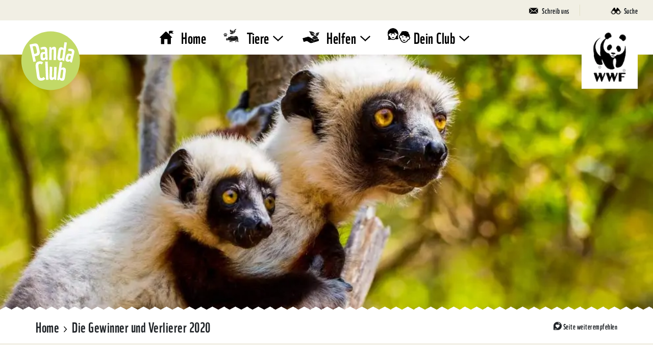

--- FILE ---
content_type: text/html; charset=UTF-8
request_url: https://www.pandaclub.ch/de/die-gewinner-und-verlierer-2020/
body_size: 126015
content:
<!doctype html>
<html lang="de">

<head>
    <meta charset="utf-8">
    <meta name="viewport" content="width=device-width, initial-scale=1, shrink-to-fit=no">
    <title>Die Gewinner und Verlierer 2020 - WWF - Panda ClubWWF &#8211; Panda Club</title>
    <link rel="shortcut icon" href="https://www.pandaclub.ch/wp-content/themes/pandaclub-theme/favicon.png" />
    <script>
        var templateDir = "https://www.pandaclub.ch/wp-content/themes/pandaclub-theme";
        var currentColor = "current-color-1";
    </script>
	<!-- Google Tag Manager -->
<script>(function(w,d,s,l,i){w[l]=w[l]||[];w[l].push({'gtm.start':
new Date().getTime(),event:'gtm.js'});var f=d.getElementsByTagName(s)[0],
j=d.createElement(s),dl=l!='dataLayer'?'&l='+l:'';j.async=true;j.src=
'https://www.googletagmanager.com/gtm.js?id='+i+dl;f.parentNode.insertBefore(j,f);
})(window,document,'script','dataLayer','GTM-MXR8Q9');</script>
<!--  End Google Tag Manager -->	<meta name='robots' content='index, follow, max-image-preview:large, max-snippet:-1, max-video-preview:-1' />
<link rel="alternate" hreflang="de" href="https://www.pandaclub.ch/de/die-gewinner-und-verlierer-2020/" />
<link rel="alternate" hreflang="x-default" href="https://www.pandaclub.ch/de/die-gewinner-und-verlierer-2020/" />

	<!-- This site is optimized with the Yoast SEO plugin v26.8-RC7 - https://yoast.com/product/yoast-seo-wordpress/ -->
	<title>Die Gewinner und Verlierer 2020 - WWF - Panda Club</title>
	<meta name="description" content="Wer sind die Gewinner und Verlierer des Jahres 2020? Informationen zu Tieren auf der Kinderwebsite Panda Club des WWF Schweiz." />
	<link rel="canonical" href="https://www.pandaclub.ch/de/die-gewinner-und-verlierer-2020/" />
	<meta name="twitter:card" content="summary_large_image" />
	<meta name="twitter:title" content="Die Gewinner und Verlierer 2020 - WWF - Panda Club" />
	<meta name="twitter:description" content="Wer sind die Gewinner und Verlierer des Jahres 2020? Informationen zu Tieren auf der Kinderwebsite Panda Club des WWF Schweiz." />
	<script type="application/ld+json" class="yoast-schema-graph">{"@context":"https://schema.org","@graph":[{"@type":"WebPage","@id":"https://www.pandaclub.ch/de/die-gewinner-und-verlierer-2020/","url":"https://www.pandaclub.ch/de/die-gewinner-und-verlierer-2020/","name":"Die Gewinner und Verlierer 2020 - WWF - Panda Club","isPartOf":{"@id":"https://www.pandaclub.ch/de/#website"},"datePublished":"2021-01-04T11:44:03+00:00","dateModified":"2021-01-10T20:24:26+00:00","description":"Wer sind die Gewinner und Verlierer des Jahres 2020? Informationen zu Tieren auf der Kinderwebsite Panda Club des WWF Schweiz.","breadcrumb":{"@id":"https://www.pandaclub.ch/de/die-gewinner-und-verlierer-2020/#breadcrumb"},"inLanguage":"de","potentialAction":[{"@type":"ReadAction","target":["https://www.pandaclub.ch/de/die-gewinner-und-verlierer-2020/"]}]},{"@type":"BreadcrumbList","@id":"https://www.pandaclub.ch/de/die-gewinner-und-verlierer-2020/#breadcrumb","itemListElement":[{"@type":"ListItem","position":1,"name":"Home","item":"https://www.pandaclub.ch/de/"},{"@type":"ListItem","position":2,"name":"Die Gewinner und Verlierer 2020"}]},{"@type":"WebSite","@id":"https://www.pandaclub.ch/de/#website","url":"https://www.pandaclub.ch/de/","name":"WWF - Panda Club","description":"Die Kinderwebseite des WWF Schweiz","potentialAction":[{"@type":"SearchAction","target":{"@type":"EntryPoint","urlTemplate":"https://www.pandaclub.ch/de/?s={search_term_string}"},"query-input":{"@type":"PropertyValueSpecification","valueRequired":true,"valueName":"search_term_string"}}],"inLanguage":"de"}]}</script>
	<!-- / Yoast SEO plugin. -->


<link rel="alternate" title="oEmbed (JSON)" type="application/json+oembed" href="https://www.pandaclub.ch/de/wp-json/oembed/1.0/embed?url=https%3A%2F%2Fwww.pandaclub.ch%2Fde%2Fdie-gewinner-und-verlierer-2020%2F" />
<link rel="alternate" title="oEmbed (XML)" type="text/xml+oembed" href="https://www.pandaclub.ch/de/wp-json/oembed/1.0/embed?url=https%3A%2F%2Fwww.pandaclub.ch%2Fde%2Fdie-gewinner-und-verlierer-2020%2F&#038;format=xml" />
<style id='wp-img-auto-sizes-contain-inline-css' type='text/css'>
img:is([sizes=auto i],[sizes^="auto," i]){contain-intrinsic-size:3000px 1500px}
/*# sourceURL=wp-img-auto-sizes-contain-inline-css */
</style>
<style id='wp-emoji-styles-inline-css' type='text/css'>

	img.wp-smiley, img.emoji {
		display: inline !important;
		border: none !important;
		box-shadow: none !important;
		height: 1em !important;
		width: 1em !important;
		margin: 0 0.07em !important;
		vertical-align: -0.1em !important;
		background: none !important;
		padding: 0 !important;
	}
/*# sourceURL=wp-emoji-styles-inline-css */
</style>
<style id='classic-theme-styles-inline-css' type='text/css'>
/*! This file is auto-generated */
.wp-block-button__link{color:#fff;background-color:#32373c;border-radius:9999px;box-shadow:none;text-decoration:none;padding:calc(.667em + 2px) calc(1.333em + 2px);font-size:1.125em}.wp-block-file__button{background:#32373c;color:#fff;text-decoration:none}
/*# sourceURL=/wp-includes/css/classic-themes.min.css */
</style>
<link rel='stylesheet' id='wpmf-gallery-popup-style-css' href='https://www.pandaclub.ch/wp-content/plugins/wp-media-folder/assets/css/display-gallery/magnific-popup.css?ver=6.1.9' type='text/css' media='all' />
<style id='global-styles-inline-css' type='text/css'>
:root{--wp--preset--aspect-ratio--square: 1;--wp--preset--aspect-ratio--4-3: 4/3;--wp--preset--aspect-ratio--3-4: 3/4;--wp--preset--aspect-ratio--3-2: 3/2;--wp--preset--aspect-ratio--2-3: 2/3;--wp--preset--aspect-ratio--16-9: 16/9;--wp--preset--aspect-ratio--9-16: 9/16;--wp--preset--color--black: #000000;--wp--preset--color--cyan-bluish-gray: #abb8c3;--wp--preset--color--white: #ffffff;--wp--preset--color--pale-pink: #f78da7;--wp--preset--color--vivid-red: #cf2e2e;--wp--preset--color--luminous-vivid-orange: #ff6900;--wp--preset--color--luminous-vivid-amber: #fcb900;--wp--preset--color--light-green-cyan: #7bdcb5;--wp--preset--color--vivid-green-cyan: #00d084;--wp--preset--color--pale-cyan-blue: #8ed1fc;--wp--preset--color--vivid-cyan-blue: #0693e3;--wp--preset--color--vivid-purple: #9b51e0;--wp--preset--gradient--vivid-cyan-blue-to-vivid-purple: linear-gradient(135deg,rgb(6,147,227) 0%,rgb(155,81,224) 100%);--wp--preset--gradient--light-green-cyan-to-vivid-green-cyan: linear-gradient(135deg,rgb(122,220,180) 0%,rgb(0,208,130) 100%);--wp--preset--gradient--luminous-vivid-amber-to-luminous-vivid-orange: linear-gradient(135deg,rgb(252,185,0) 0%,rgb(255,105,0) 100%);--wp--preset--gradient--luminous-vivid-orange-to-vivid-red: linear-gradient(135deg,rgb(255,105,0) 0%,rgb(207,46,46) 100%);--wp--preset--gradient--very-light-gray-to-cyan-bluish-gray: linear-gradient(135deg,rgb(238,238,238) 0%,rgb(169,184,195) 100%);--wp--preset--gradient--cool-to-warm-spectrum: linear-gradient(135deg,rgb(74,234,220) 0%,rgb(151,120,209) 20%,rgb(207,42,186) 40%,rgb(238,44,130) 60%,rgb(251,105,98) 80%,rgb(254,248,76) 100%);--wp--preset--gradient--blush-light-purple: linear-gradient(135deg,rgb(255,206,236) 0%,rgb(152,150,240) 100%);--wp--preset--gradient--blush-bordeaux: linear-gradient(135deg,rgb(254,205,165) 0%,rgb(254,45,45) 50%,rgb(107,0,62) 100%);--wp--preset--gradient--luminous-dusk: linear-gradient(135deg,rgb(255,203,112) 0%,rgb(199,81,192) 50%,rgb(65,88,208) 100%);--wp--preset--gradient--pale-ocean: linear-gradient(135deg,rgb(255,245,203) 0%,rgb(182,227,212) 50%,rgb(51,167,181) 100%);--wp--preset--gradient--electric-grass: linear-gradient(135deg,rgb(202,248,128) 0%,rgb(113,206,126) 100%);--wp--preset--gradient--midnight: linear-gradient(135deg,rgb(2,3,129) 0%,rgb(40,116,252) 100%);--wp--preset--font-size--small: 13px;--wp--preset--font-size--medium: 20px;--wp--preset--font-size--large: 36px;--wp--preset--font-size--x-large: 42px;--wp--preset--spacing--20: 0.44rem;--wp--preset--spacing--30: 0.67rem;--wp--preset--spacing--40: 1rem;--wp--preset--spacing--50: 1.5rem;--wp--preset--spacing--60: 2.25rem;--wp--preset--spacing--70: 3.38rem;--wp--preset--spacing--80: 5.06rem;--wp--preset--shadow--natural: 6px 6px 9px rgba(0, 0, 0, 0.2);--wp--preset--shadow--deep: 12px 12px 50px rgba(0, 0, 0, 0.4);--wp--preset--shadow--sharp: 6px 6px 0px rgba(0, 0, 0, 0.2);--wp--preset--shadow--outlined: 6px 6px 0px -3px rgb(255, 255, 255), 6px 6px rgb(0, 0, 0);--wp--preset--shadow--crisp: 6px 6px 0px rgb(0, 0, 0);}:where(.is-layout-flex){gap: 0.5em;}:where(.is-layout-grid){gap: 0.5em;}body .is-layout-flex{display: flex;}.is-layout-flex{flex-wrap: wrap;align-items: center;}.is-layout-flex > :is(*, div){margin: 0;}body .is-layout-grid{display: grid;}.is-layout-grid > :is(*, div){margin: 0;}:where(.wp-block-columns.is-layout-flex){gap: 2em;}:where(.wp-block-columns.is-layout-grid){gap: 2em;}:where(.wp-block-post-template.is-layout-flex){gap: 1.25em;}:where(.wp-block-post-template.is-layout-grid){gap: 1.25em;}.has-black-color{color: var(--wp--preset--color--black) !important;}.has-cyan-bluish-gray-color{color: var(--wp--preset--color--cyan-bluish-gray) !important;}.has-white-color{color: var(--wp--preset--color--white) !important;}.has-pale-pink-color{color: var(--wp--preset--color--pale-pink) !important;}.has-vivid-red-color{color: var(--wp--preset--color--vivid-red) !important;}.has-luminous-vivid-orange-color{color: var(--wp--preset--color--luminous-vivid-orange) !important;}.has-luminous-vivid-amber-color{color: var(--wp--preset--color--luminous-vivid-amber) !important;}.has-light-green-cyan-color{color: var(--wp--preset--color--light-green-cyan) !important;}.has-vivid-green-cyan-color{color: var(--wp--preset--color--vivid-green-cyan) !important;}.has-pale-cyan-blue-color{color: var(--wp--preset--color--pale-cyan-blue) !important;}.has-vivid-cyan-blue-color{color: var(--wp--preset--color--vivid-cyan-blue) !important;}.has-vivid-purple-color{color: var(--wp--preset--color--vivid-purple) !important;}.has-black-background-color{background-color: var(--wp--preset--color--black) !important;}.has-cyan-bluish-gray-background-color{background-color: var(--wp--preset--color--cyan-bluish-gray) !important;}.has-white-background-color{background-color: var(--wp--preset--color--white) !important;}.has-pale-pink-background-color{background-color: var(--wp--preset--color--pale-pink) !important;}.has-vivid-red-background-color{background-color: var(--wp--preset--color--vivid-red) !important;}.has-luminous-vivid-orange-background-color{background-color: var(--wp--preset--color--luminous-vivid-orange) !important;}.has-luminous-vivid-amber-background-color{background-color: var(--wp--preset--color--luminous-vivid-amber) !important;}.has-light-green-cyan-background-color{background-color: var(--wp--preset--color--light-green-cyan) !important;}.has-vivid-green-cyan-background-color{background-color: var(--wp--preset--color--vivid-green-cyan) !important;}.has-pale-cyan-blue-background-color{background-color: var(--wp--preset--color--pale-cyan-blue) !important;}.has-vivid-cyan-blue-background-color{background-color: var(--wp--preset--color--vivid-cyan-blue) !important;}.has-vivid-purple-background-color{background-color: var(--wp--preset--color--vivid-purple) !important;}.has-black-border-color{border-color: var(--wp--preset--color--black) !important;}.has-cyan-bluish-gray-border-color{border-color: var(--wp--preset--color--cyan-bluish-gray) !important;}.has-white-border-color{border-color: var(--wp--preset--color--white) !important;}.has-pale-pink-border-color{border-color: var(--wp--preset--color--pale-pink) !important;}.has-vivid-red-border-color{border-color: var(--wp--preset--color--vivid-red) !important;}.has-luminous-vivid-orange-border-color{border-color: var(--wp--preset--color--luminous-vivid-orange) !important;}.has-luminous-vivid-amber-border-color{border-color: var(--wp--preset--color--luminous-vivid-amber) !important;}.has-light-green-cyan-border-color{border-color: var(--wp--preset--color--light-green-cyan) !important;}.has-vivid-green-cyan-border-color{border-color: var(--wp--preset--color--vivid-green-cyan) !important;}.has-pale-cyan-blue-border-color{border-color: var(--wp--preset--color--pale-cyan-blue) !important;}.has-vivid-cyan-blue-border-color{border-color: var(--wp--preset--color--vivid-cyan-blue) !important;}.has-vivid-purple-border-color{border-color: var(--wp--preset--color--vivid-purple) !important;}.has-vivid-cyan-blue-to-vivid-purple-gradient-background{background: var(--wp--preset--gradient--vivid-cyan-blue-to-vivid-purple) !important;}.has-light-green-cyan-to-vivid-green-cyan-gradient-background{background: var(--wp--preset--gradient--light-green-cyan-to-vivid-green-cyan) !important;}.has-luminous-vivid-amber-to-luminous-vivid-orange-gradient-background{background: var(--wp--preset--gradient--luminous-vivid-amber-to-luminous-vivid-orange) !important;}.has-luminous-vivid-orange-to-vivid-red-gradient-background{background: var(--wp--preset--gradient--luminous-vivid-orange-to-vivid-red) !important;}.has-very-light-gray-to-cyan-bluish-gray-gradient-background{background: var(--wp--preset--gradient--very-light-gray-to-cyan-bluish-gray) !important;}.has-cool-to-warm-spectrum-gradient-background{background: var(--wp--preset--gradient--cool-to-warm-spectrum) !important;}.has-blush-light-purple-gradient-background{background: var(--wp--preset--gradient--blush-light-purple) !important;}.has-blush-bordeaux-gradient-background{background: var(--wp--preset--gradient--blush-bordeaux) !important;}.has-luminous-dusk-gradient-background{background: var(--wp--preset--gradient--luminous-dusk) !important;}.has-pale-ocean-gradient-background{background: var(--wp--preset--gradient--pale-ocean) !important;}.has-electric-grass-gradient-background{background: var(--wp--preset--gradient--electric-grass) !important;}.has-midnight-gradient-background{background: var(--wp--preset--gradient--midnight) !important;}.has-small-font-size{font-size: var(--wp--preset--font-size--small) !important;}.has-medium-font-size{font-size: var(--wp--preset--font-size--medium) !important;}.has-large-font-size{font-size: var(--wp--preset--font-size--large) !important;}.has-x-large-font-size{font-size: var(--wp--preset--font-size--x-large) !important;}
:where(.wp-block-post-template.is-layout-flex){gap: 1.25em;}:where(.wp-block-post-template.is-layout-grid){gap: 1.25em;}
:where(.wp-block-term-template.is-layout-flex){gap: 1.25em;}:where(.wp-block-term-template.is-layout-grid){gap: 1.25em;}
:where(.wp-block-columns.is-layout-flex){gap: 2em;}:where(.wp-block-columns.is-layout-grid){gap: 2em;}
:root :where(.wp-block-pullquote){font-size: 1.5em;line-height: 1.6;}
/*# sourceURL=global-styles-inline-css */
</style>
<link rel='stylesheet' id='wpml-legacy-horizontal-list-0-css' href='https://www.pandaclub.ch/wp-content/plugins/sitepress-multilingual-cms/templates/language-switchers/legacy-list-horizontal/style.min.css?ver=1' type='text/css' media='all' />
<link rel='stylesheet' id='aid-dist-style-css' href='https://www.pandaclub.ch/wp-content/themes/pandaclub-theme/style.css?ver=20240115' type='text/css' media='all' />
<script type="text/javascript" src="https://www.pandaclub.ch/wp-includes/js/jquery/jquery.min.js?ver=3.7.1" id="jquery-core-js"></script>
<script type="text/javascript" src="https://www.pandaclub.ch/wp-includes/js/jquery/jquery-migrate.min.js?ver=3.4.1" id="jquery-migrate-js"></script>
<script type="text/javascript" id="salesforce_nfpluginsettings-js-extra">
/* <![CDATA[ */
var salesforce_nfpluginsettings = {"clearLogRestUrl":"https://www.pandaclub.ch/de/wp-json/salesforce-crm/debug-log/delete-all","clearLogButtonId":"nfsalesforcecrm_clear_debug_logger","downloadLogRestUrl":"https://www.pandaclub.ch/de/wp-json/salesforce-crm/debug-log/get-all","downloadLogButtonId":"nfsalesforcecrm_download_debug_logger"};
//# sourceURL=salesforce_nfpluginsettings-js-extra
/* ]]> */
</script>
<script type="text/javascript" src="https://www.pandaclub.ch/wp-content/plugins/ninja-forms-salesforce-crm/assets/js/nfpluginsettings.js?ver=3.3.4" id="salesforce_nfpluginsettings-js"></script>
<script type="text/javascript" id="wpml-cookie-js-extra">
/* <![CDATA[ */
var wpml_cookies = {"wp-wpml_current_language":{"value":"de","expires":1,"path":"/"}};
var wpml_cookies = {"wp-wpml_current_language":{"value":"de","expires":1,"path":"/"}};
//# sourceURL=wpml-cookie-js-extra
/* ]]> */
</script>
<script type="text/javascript" src="https://www.pandaclub.ch/wp-content/plugins/sitepress-multilingual-cms/res/js/cookies/language-cookie.js?ver=486900" id="wpml-cookie-js" defer="defer" data-wp-strategy="defer"></script>
<script type="text/javascript" id="aid-dist-script-js-extra">
/* <![CDATA[ */
var ajax_object = {"ajax_url":"https://www.pandaclub.ch/wp-admin/admin-ajax.php","wp_debug":"","loading_text":"Vorschl\u00e4ge werden geladen...","date_validation":"Bitte gib das Datum so ein, dass zuerst der Tag, dann der Monat und dann dein Geburtsjahr kommt. Und zwischen diese Zahlen machst du immer einen Punkt, z.B. 24.11.2015","text_validation":"Bitte geben Sie nur Buchstaben ein","disclaimer":"\u003Cp data-pm-slice=\"1 1 []\"\u003E\u003Cstrong\u003EDatenschutz beim WWF Schweiz\u00a0\u003C/strong\u003E\u003C/p\u003E\n\u003Cp\u003EDer WWF Schweiz hat eine eigene Datenbank und verwaltet seine Adressen selber. Deine Daten werden vom WWF nicht an Dritte weiterverkauft, vermietet oder f\u00fcr Zwecke Dritter weitergegeben. Deine pers\u00f6nlichen Daten k\u00f6nnen f\u00fcr interne Analysen und eigene Zwecke genutzt werden.\u00a0Weitere Informationen unter\u00a0\u003Ca href=\"http://wwf.ch/datenschutz\" data-inline-card=\"\" data-card-data=\"\"\u003Ehttp://wwf.ch/datenschutz\u003C/a\u003E .\u003C/p\u003E\n"};
//# sourceURL=aid-dist-script-js-extra
/* ]]> */
</script>
<script type="text/javascript" src="https://www.pandaclub.ch/wp-content/themes/pandaclub-theme/dist/js/script.js?ver=20240115" id="aid-dist-script-js"></script>
<link rel="https://api.w.org/" href="https://www.pandaclub.ch/de/wp-json/" /><link rel="alternate" title="JSON" type="application/json" href="https://www.pandaclub.ch/de/wp-json/wp/v2/pages/36209" /><link rel="EditURI" type="application/rsd+xml" title="RSD" href="https://www.pandaclub.ch/xmlrpc.php?rsd" />
<meta name="generator" content="WordPress 6.9" />
<link rel='shortlink' href='https://www.pandaclub.ch/de/?p=36209' />
<meta name="generator" content="WPML ver:4.8.6 stt:4,3,27;" />
</head>

<body class="wp-singular page-template-default page page-id-36209 wp-theme-pandaclub-theme current-color-1">
    <!-- Google Tag Manager (noscript) -->
<noscript><iframe src="https://www.googletagmanager.com/ns.html?id=GTM-MXR8Q9"
height="0" width="0" style="display:none;visibility:hidden"></iframe></noscript>
<!--  End Google Tag Manager (noscript) -->
    <div class="mod-copyright position-fixed">
        <span class="icon-schliessen position-absolute"></span>
        <div class="container copyright-container">
            <span class="icon-copyright d-block text-center"></span>
            <div class="title text-center">Copyright Bilder</div>
            <div class="copyright-list"></div>
        </div>
    </div>

    <!-- no IE support modal -->
    <div id="noiesupport" class="modal fade mod-modal" tabindex="-1" role="dialog" aria-hidden="true">
        <div class="modal-dialog modal-dialog-centered" role="document">
            <div class="modal-content">
                <div class="modal-header">
                    <button type="button" class="close" data-dismiss="modal" aria-label="Close">
                        <span class="icon-schliessen"></span>
                    </button>
                </div>
                <div class="modal-body noiesupport text-center">
				    <p>Ups… Dein Browser ist leider zu alt für uns. <br>Versuchs doch mal mit einem anderen Browser, damit alles schön aussieht. <br> Dein Panda-Club-Team</p>
                </div>
            </div>
        </div>
    </div>

    <div class="mod-pre-header">
        <div class="container-fluid pre-header-container d-flex justify-content-between align-items-center">
            <div class="main-sponsor">
            </div>
            <div class="mod-meta-nav d-flex align-items-center">
                <div class="meta-nav-item">
                    <a href="https://www.pandaclub.ch/schreib-uns/">
                        <i class="icon-kontakt d-md-none"></i>
                        <div id="contact-anim-container" class="d-none d-md-block"></div>
                        <span class="contact-desc d-none d-md-inline-block">Schreib uns</span>
                    </a>
                </div>
                <div class="meta-nav-item">
                    <div class="wpml-floating-language-switcher">
                                            </div>
                </div>
                <div class="meta-nav-item">
                    <a class="open-meta-search-field js-open-meta-search-field">
                        <i class="icon-suche d-md-none"></i>
                        <div id="search-anim-container" class="d-none d-md-block"></div>
                        <span class="d-none d-md-inline-block">Suche</span>
                    </a>
                </div>
            </div>
        </div>
    </div>

    
    <nav class="navbar navbar-expand-large">
        <a class="pandaclub-navbar-brand" href="https://www.pandaclub.ch/de/">
            <div class="logo-panda-club-anim-container position-absolute">
	                                <img class="logo-panda-static position-absolute" src="https://www.pandaclub.ch/wp-content/themes/pandaclub-theme/img/logo1.svg" alt="Logo WWF">
	                            <div class="logo-panda-club-loop-container">
                </div>
                <div class="logo-panda-club-hover-container d-none"></div>
                <div class="logo-panda-club-action-container d-none"></div>
            </div>
        </a>
        <a class="wwf-navbar-brand" href="https://wwf.ch/?utm_source=pandaclub.ch&utm_medium=referral&utm_campaign=header&utm_content=logo_de" target="_blank">
            <img class="logo-wwf" src="https://www.pandaclub.ch/wp-content/themes/pandaclub-theme/img/wwf_logo_150.jpg" alt="Logo WWF">
        </a>
        <button class="navbar-toggler" type="button" data-toggle="collapse" data-target="#main-nav" aria-controls="main-nav" aria-expanded="false" aria-label="Toggle navigation">
            <div class="menu-trigger-open">Menu</div>
            <div class="menu-trigger-close">Menu schliessen</div>
            <div class="hamburger">
                <div class="slice"></div>
                <div class="slice"></div>
                <div class="slice"></div>
            </div>
        </button>
        <div class="collapse navbar-collapse" id="main-nav">
            <div class="nav-container">
                <div class="aid-main-menu"><ul id="menu-hauptnavigation-de" class="menu"><li id="menu-item-366" class="animation-home menu-item menu-item-type-post_type menu-item-object-page menu-item-home menu-item-366"><a href="https://www.pandaclub.ch/de/"><div class="anim-container"><div class="anim-loop"></div><div class="anim-hover d-none"></div></div>Home</a></li>
<li id="menu-item-367" class="animation-tiere menu-item menu-item-type-post_type menu-item-object-page menu-item-has-children menu-item-367"><a href="https://www.pandaclub.ch/de/tiere/"><div class="anim-container"><div class="anim-loop"></div><div class="anim-hover d-none"></div></div>Tiere</a>
<ul class="sub-menu">
	<li id="menu-item-375" class="menu-item menu-item-type-post_type menu-item-object-page menu-item-375"><a href="https://www.pandaclub.ch/de/tiere/tierlexikon/"><div class="anim-container"><div class="anim-loop"></div><div class="anim-hover d-none"></div></div>Tierlexikon</a></li>
	<li id="menu-item-374" class="menu-item menu-item-type-post_type menu-item-object-page menu-item-374"><a href="https://www.pandaclub.ch/de/tiere/quiz/"><div class="anim-container"><div class="anim-loop"></div><div class="anim-hover d-none"></div></div>Quiz</a></li>
</ul>
</li>
<li id="menu-item-372" class="animation-helfen menu-item menu-item-type-post_type menu-item-object-page menu-item-has-children menu-item-372"><a href="https://www.pandaclub.ch/de/helfen/"><div class="anim-container"><div class="anim-loop"></div><div class="anim-hover d-none"></div></div>Helfen</a>
<ul class="sub-menu">
	<li id="menu-item-4050" class="menu-item menu-item-type-post_type menu-item-object-page menu-item-4050"><a href="https://www.pandaclub.ch/de/helfen/wwf-standaktion/"><div class="anim-container"><div class="anim-loop"></div><div class="anim-hover d-none"></div></div>WWF-Standaktion</a></li>
	<li id="menu-item-3482" class="menu-item menu-item-type-post_type menu-item-object-page menu-item-3482"><a href="https://www.pandaclub.ch/de/helfen/umwelttipps/"><div class="anim-container"><div class="anim-loop"></div><div class="anim-hover d-none"></div></div>Umwelttipps</a></li>
	<li id="menu-item-10947" class="menu-item menu-item-type-post_type menu-item-object-page menu-item-10947"><a href="https://www.pandaclub.ch/de/helfen/wwf-laeufe/"><div class="anim-container"><div class="anim-loop"></div><div class="anim-hover d-none"></div></div>WWF-Läufe</a></li>
</ul>
</li>
<li id="menu-item-5030" class="animation-club menu-item menu-item-type-post_type menu-item-object-page menu-item-has-children menu-item-5030"><a href="https://www.pandaclub.ch/de/dein-club/"><div class="anim-container"><div class="anim-loop"></div><div class="anim-hover d-none"></div></div>Dein Club</a>
<ul class="sub-menu">
	<li id="menu-item-5162" class="menu-item menu-item-type-post_type menu-item-object-page menu-item-5162"><a href="https://www.pandaclub.ch/de/dein-club/mach-mit/"><div class="anim-container"><div class="anim-loop"></div><div class="anim-hover d-none"></div></div>Mach mit</a></li>
	<li id="menu-item-5031" class="menu-item menu-item-type-post_type menu-item-object-page menu-item-5031"><a href="https://www.pandaclub.ch/de/dein-club/ferienlager/"><div class="anim-container"><div class="anim-loop"></div><div class="anim-hover d-none"></div></div>Ferienlager</a></li>
	<li id="menu-item-39624" class="menu-item menu-item-type-post_type menu-item-object-page menu-item-39624"><a href="https://www.pandaclub.ch/de/superpanda/"><div class="anim-container"><div class="anim-loop"></div><div class="anim-hover d-none"></div></div>SuperPanda</a></li>
	<li id="menu-item-76734" class="menu-item menu-item-type-post_type menu-item-object-page menu-item-76734"><a href="https://www.pandaclub.ch/de/die-seite-von-euch-fuer-euch/"><div class="anim-container"><div class="anim-loop"></div><div class="anim-hover d-none"></div></div>Deine Seite</a></li>
</ul>
</li>
</ul></div>            </div>
        </div>
    </nav>

    <header role="banner" id="header-img" class="mod-header-image header-image position-relative">
	<picture class="background-image-wrapper"><source media="(min-width: 1440px)" srcset="https://www.pandaclub.ch/wp-content/uploads/2019/05/Medium_WW267211-2000x1333.jpg 1x, https://www.pandaclub.ch/wp-content/uploads/2019/05/Medium_WW267211.jpg 2x"><source media="(min-width: 992px)" srcset="https://www.pandaclub.ch/wp-content/uploads/2019/05/Medium_WW267211-992x661.jpg 1x, https://www.pandaclub.ch/wp-content/uploads/2019/05/Medium_WW267211-1984x1323.jpg 2x"><source media="(min-width: 768px)" srcset="https://www.pandaclub.ch/wp-content/uploads/2019/05/Medium_WW267211-640x427.jpg 1x, https://www.pandaclub.ch/wp-content/uploads/2019/05/Medium_WW267211-1280x853.jpg 2x"><img class="background-image" src="https://www.pandaclub.ch/wp-content/uploads/2019/05/Medium_WW267211-768x512.jpg" title="Zwei Sifakas auf Madagaskar" alt="Zwei Sifakas auf Madagaskar" aria-label="Zwei Sifakas auf Madagaskar" style="object-position: 58% 30%" data-copyright="Renee Turgeon"></picture>    <div class="header-image-content-container h-100 w-100 position-absolute d-flex flex-column justify-content-center align-items-center text-center">
		
		
		
		            <div class="zigzag-bottom position-absolute"></div>
		
    </div>

	</header>

    <div class="mod-breadcrumb">
    <div class="container d-flex justify-content-between">
                            <div class="aid-breadcrumb">
                <ul class="list-inline">

                    <li class="list-inline-item">
                        <a href="https://www.pandaclub.ch/de/">Home</a>
                    </li>

                                                <li class="list-inline-item">
                                Die Gewinner und Verlierer 2020                            </li>
                                        </ul>
            </div>
        
                    <div class="d-none d-md-block share-site-desktop">
                                <span class="icon-share"></span>
                <a href="mailto:?subject=Diese Webseite könnte Dich interessieren&body=Hallo, schau Dir folgende Webseite an: https://www.pandaclub.ch/de/die-gewinner-und-verlierer-2020/">
                    Seite weiterempfehlen                </a>
            </div>
            </div>
</div>

    <div class="share-site-mobile d-md-none">
        <div class="container">
                        <span class="icon-share"></span>
            <a href="mailto:?subject=Diese Webseite könnte Dich interessieren&body=Hallo, schau Dir folgende Webseite an: https://www.pandaclub.ch/de/die-gewinner-und-verlierer-2020/">
                Seite weiterempfehlen            </a>
        </div>
    </div>


    <main role="main" class="mod-content">

        <div class="content-without-teasers">

            <div class="container">
                <h1 class="site-title text-center">Die Gewinner und Verlierer 2020</h1>
                                    <div class="einleitung text-center">Klimakrise, Wilderei und weniger Lebensräume - das sind die häufigsten Bedrohungen für viele Tierarten. Der WWF hat auch dieses Jahr eine Liste gemacht mit den Gewinnern und Verlierern. </div>
                            </div>

                                    <div class="container">
                            <div class="text"><p>Für Feldhamster, <a href="https://www.pandaclub.ch/de/tier/lemur/">Lemuren</a> und Störe war 2020 kein gutes Jahr: Es gibt immer weniger von ihnen und die Bedrohungen nehmen weiter zu. Sie leiden unter der Klimakrise, der Wilderei und weil ihr Lebensraum verloren geht. Doch es gibt auch Lichtblicke. Gewinner des Jahres 2020 sind zum Beispiel die Wisente im Kaukasus oder die <a href="https://www.pandaclub.ch/de/tier/nashorn/">Nashörner</a> in Afrika.</p>
</div>
                        </div>
                                                                                            <div class="text-on-image"  title="Koala" role="img" aria-label="Koala" data-copyright="Shutterstock / Yatra / WWF" data-img-src="https://www.pandaclub.ch/wp-content/uploads/2019/06/Medium_WW236934-300x200.jpg" style="background-image: url('https://www.pandaclub.ch/wp-content/uploads/2019/06/Medium_WW236934.jpg'); background-position: 62% 43%" >
                                                                                <div class="darken container-fluid position-relative text-center d-md-flex flex-column justify-content-between">
                                <div>
                                                                            <h2 class="section-title">Verlierer 2020</h2>
                                                                                                        </div>

                                                                    <div class="frosted-glass lauftext"><p>Ein Verlierer des Jahres 2020 ist der <a href="https://www.pandaclub.ch/de/tier/koala/">Koala</a>. Die Buschbrände in Australien machen den Tieren zu schaffen: Sie sterben, werden verletzt oder verlieren ihren Lebensraum.</p>
</div>
                                                                <div class="zigzag-bottom position-absolute"></div>
                            </div>
                        </div>
                                            <div class="container two-img-container">
                            <div class="row">
                                <div class="col-12 col-md-6 img-container left">
                                                                        <div class="content-image" title="Feldhamster" role="img" aria-label="Feldhamster" data-copyright="SgH Vienna, CC BY-SA 4.0 via Wikimedia Commons" data-img-src="https://www.pandaclub.ch/wp-content/uploads/2021/01/Cricetus_cricetus_-_Feldhamster_-_1120_Wien_20-1-300x225.jpg" style="background-image: url('https://www.pandaclub.ch/wp-content/uploads/2021/01/Cricetus_cricetus_-_Feldhamster_-_1120_Wien_20-1-768x576.jpg'); background-position: 47% 44%"></div>
                                                                            <div class="caption">Seit 2020 ist der Europäische Feldhamster vom Aussterben bedroht. Wenn es so weitergeht, wird er die nächsten 30 Jahre nicht überleben. Er ist vor allem gefährdet, weil sich sein Lebensraum stark verändert durch intensive Landwirtschaft.</div>
                                                                    </div>
                                <div class="col-12 col-md-6 img-container right">
                                                                        <div class="content-image" title="Russischer Stör" role="img" aria-label="Russischer Stör" data-copyright="naturepl.com / Frei / ARCO / WWF" data-img-src="https://www.pandaclub.ch/wp-content/uploads/2021/01/Large_WW22139-300x193.jpg" style="background-image: url('https://www.pandaclub.ch/wp-content/uploads/2021/01/Large_WW22139-768x494.jpg'); background-position: 59% 64%"></div>
                                                                            <div class="caption">Der Schwertstör gilt seit 2020 als ausgestorben. Weitere Störarten könnten folgen. Dammbauten versperren ihnen den Weg zu ihren Laichgebieten. Obwohl Störe selten sind, werden sie wegen ihres Fleisches und ihrer Eier (Kaviar) weltweit gefangen. Im Bild siehst du einen Russischen Stör.</div>
                                                                    </div>
                            </div>
                        </div>
                                            <div class="container two-img-container">
                            <div class="row">
                                <div class="col-12 col-md-6 img-container left">
                                                                        <div class="content-image" title="Diademsifakas" role="img" aria-label="Diademsifakas" data-copyright="Kaisa Siren / WWF" data-img-src="https://www.pandaclub.ch/wp-content/uploads/2021/01/Large_WW2151297-300x223.jpg" style="background-image: url('https://www.pandaclub.ch/wp-content/uploads/2021/01/Large_WW2151297-768x571.jpg'); background-position: 60% 39%"></div>
                                                                            <div class="caption">Von den rund 100  Lemurenarten, die es noch gibt, sind etwa 90 Prozent bedroht, weil sie ihre Wälder verlieren und gejagt werden. </div>
                                                                    </div>
                                <div class="col-12 col-md-6 img-container right">
                                                                        <div class="content-image" title="Krake" role="img" aria-label="Krake" data-copyright="OceanBodhi / iStock" data-img-src="https://www.pandaclub.ch/wp-content/uploads/2020/09/iStock-469827157-300x225.jpg" style="background-image: url('https://www.pandaclub.ch/wp-content/uploads/2020/09/iStock-469827157-768x576.jpg'); background-position: 38% 53%"></div>
                                                                            <div class="caption">Zwar könnten Tintenfische zu den Gewinnern der Klimakrise zählen, doch die Fischerei wird immer mehr zum Problem für sie. </div>
                                                                    </div>
                            </div>
                        </div>
                                                                                            <div class="text-on-image"  title="Wisentherde" role="img" aria-label="Wisentherde" data-copyright="Vitaly Gorshkov / WWF-Russia" data-img-src="https://www.pandaclub.ch/wp-content/uploads/2021/01/Large_WW265906-300x200.jpg" style="background-image: url('https://www.pandaclub.ch/wp-content/uploads/2021/01/Large_WW265906.jpg'); background-position: 66% 55%" >
                                                                                <div class="darken container-fluid position-relative text-center d-md-flex flex-column justify-content-between">
                                <div>
                                                                            <h2 class="section-title">Gewinner 2020</h2>
                                                                                                        </div>

                                                                    <div class="frosted-glass lauftext"><p>Zu den Gewinnern gehört der Wisent: Vor fast 100 Jahren starb der letzte freilebende Wisent im Kaukasus. Weil man die Tiere nun über viele Jahre neu angesiedelt und wieder gezüchtet hat, kehren sie zurück. Inzwischen gibt es im russischen Kaukasus etwa 160 Tiere.</p>
</div>
                                                                <div class="zigzag-bottom position-absolute"></div>
                            </div>
                        </div>
                                            <div class="container two-img-container">
                            <div class="row">
                                <div class="col-12 col-md-6 img-container left">
                                                                        <div class="content-image" title="Kegelrobbe" role="img" aria-label="Kegelrobbe" data-copyright="Ola Jennersten / WWF-Sweden" data-img-src="https://www.pandaclub.ch/wp-content/uploads/2021/01/Large_WW251737-300x183.jpg" style="background-image: url('https://www.pandaclub.ch/wp-content/uploads/2021/01/Large_WW251737-768x468.jpg'); background-position: 47% 51%"></div>
                                                                            <div class="caption">Die Kegelrobbe wurde in Deutschland fast ausgerottet. Doch nun gibt es in der gesamten Ostsee wieder mehr von ihnen. Anfang der Achtzigerjahre lebten dort nur noch 2500 Tiere. Jetzt wurden ganze 38'000 Kegelrobben gezählt! </div>
                                                                    </div>
                                <div class="col-12 col-md-6 img-container right">
                                                                        <div class="content-image" title="Spitzmaulnashorn" role="img" aria-label="Spitzmaulnashorn" data-copyright="Gavin Lautenbach" data-img-src="https://www.pandaclub.ch/wp-content/uploads/2021/01/Large_WW230139-300x200.jpg" style="background-image: url('https://www.pandaclub.ch/wp-content/uploads/2021/01/Large_WW230139-768x512.jpg'); background-position: 47% 53%"></div>
                                                                            <div class="caption">Mitte der Neunzigerjahre gab es in Afrika nur noch 2410 Spitzmaulnashörner. Weil man ihren Lebensraum besser schützt und gegen Wilderei vorgeht, gibt es wieder 5600 Tiere. Das Spitzmaulnashorn ist aber weiterhin vom Aussterben bedroht.</div>
                                                                    </div>
                            </div>
                        </div>
                                            <div class="container two-img-container">
                            <div class="row">
                                <div class="col-12 col-md-6 img-container left">
                                                                        <div class="content-image" title="Junger Elch" role="img" aria-label="Junger Elch" data-copyright="Ola Jennersten / WWF-Sweden" data-img-src="https://www.pandaclub.ch/wp-content/uploads/2021/01/Large_WW256735-300x200.jpg" style="background-image: url('https://www.pandaclub.ch/wp-content/uploads/2021/01/Large_WW256735-768x511.jpg'); background-position: 50% 43%"></div>
                                                                            <div class="caption">Weil man Elche besser schützt, gehört auch der Elch zu den Gewinnern: Seit einigen Jahren ziehen langsam wieder Elche aus Osteuropa nach Deutschland. </div>
                                                                    </div>
                                <div class="col-12 col-md-6 img-container right">
                                                                        <div class="content-image" title="Seegurke" role="img" aria-label="Seegurke" data-copyright="Tom Vierus / WWF-US" data-img-src="https://www.pandaclub.ch/wp-content/uploads/2021/01/Large_WW2139653-300x211.jpg" style="background-image: url('https://www.pandaclub.ch/wp-content/uploads/2021/01/Large_WW2139653-768x541.jpg'); background-position: 65% 63%"></div>
                                                                            <div class="caption">In Asien gelten Seegurken als Delikatesse. Ihre Zahl hatte stark abgenommen. Doch nun sind einige Arten besser geschützt und man darf sie nicht mehr unbegrenzt fangen.</div>
                                                                    </div>
                            </div>
                        </div>
                    
            
        </div>

        
<div class="mod-teaser">

    
                <div class="small-teaser-block">
                                                    <div class="container">
                                    <div class="row">
                                        <div class="teaser-container small-teaser col-12 col-md-4">
                                            	        <style>
            .teaser-img-1 {
                background-image: url('https://www.pandaclub.ch/wp-content/uploads/2019/04/Medium_WW187195-1-992x668.jpg');
            }

            @media only screen and (-webkit-min-device-pixel-ratio: 2), only screen and (   min--moz-device-pixel-ratio: 2), only screen and (     -o-min-device-pixel-ratio: 2/1), only screen and (        min-device-pixel-ratio: 2), only screen and (                min-resolution: 192dpi), only screen and (                min-resolution: 2dppx) {
                .teaser-img-1 {
                    background-image: url('https://www.pandaclub.ch/wp-content/uploads/2019/04/Medium_WW187195-1-1984x1336.jpg');
                }
            }
        </style>
		
        <div class="teaser teaser-img js-lazyload" data-class="teaser-img-1" title="Schwarzweisser Vari" role="img" aria-label="Schwarzweisser Vari" data-copyright="Martin Harvey / WWF" data-img-src="https://www.pandaclub.ch/wp-content/uploads/2019/04/Medium_WW187195-1-300x202.jpg" style="background-position: 51% 55%">
			                <a class="w-100 h-100 d-flex justify-content-center align-items-center" href="https://www.pandaclub.ch/de/tier/lemur/" target="_self">
                    <div class="title text-center">Erfahre mehr über Lemuren</div>
                </a>
			        </div>
			                                        </div>
                                        <div class="teaser-container small-teaser col-12 col-md-4">
                                            	        <style>
            .teaser-img-2 {
                background-image: url('https://www.pandaclub.ch/wp-content/uploads/2020/09/iStock-469827157-992x744.jpg');
            }

            @media only screen and (-webkit-min-device-pixel-ratio: 2), only screen and (   min--moz-device-pixel-ratio: 2), only screen and (     -o-min-device-pixel-ratio: 2/1), only screen and (        min-device-pixel-ratio: 2), only screen and (                min-resolution: 192dpi), only screen and (                min-resolution: 2dppx) {
                .teaser-img-2 {
                    background-image: url('https://www.pandaclub.ch/wp-content/uploads/2020/09/iStock-469827157-1984x1488.jpg');
                }
            }
        </style>
		
        <div class="teaser teaser-img js-lazyload" data-class="teaser-img-2" title="Krake" role="img" aria-label="Krake" data-copyright="OceanBodhi / iStock" data-img-src="https://www.pandaclub.ch/wp-content/uploads/2020/09/iStock-469827157-300x225.jpg" style="background-position: 38% 53%">
			                <a class="w-100 h-100 d-flex justify-content-center align-items-center" href="https://www.pandaclub.ch/de/tier/tintenfisch/" target="_self">
                    <div class="title text-center">Erfahre mehr über Tintenfische</div>
                </a>
			        </div>
			                                        </div>
                                        <div class="teaser-container small-teaser col-12 col-md-4">
                                            	        <style>
            .teaser-img-3 {
                background-image: url('https://www.pandaclub.ch/wp-content/uploads/2019/06/Pexels-auf-Pixabay-992x661.jpg');
            }

            @media only screen and (-webkit-min-device-pixel-ratio: 2), only screen and (   min--moz-device-pixel-ratio: 2), only screen and (     -o-min-device-pixel-ratio: 2/1), only screen and (        min-device-pixel-ratio: 2), only screen and (                min-resolution: 192dpi), only screen and (                min-resolution: 2dppx) {
                .teaser-img-3 {
                    background-image: url('https://www.pandaclub.ch/wp-content/uploads/2019/06/Pexels-auf-Pixabay-1984x1323.jpg');
                }
            }
        </style>
		
        <div class="teaser teaser-img js-lazyload" data-class="teaser-img-3" title="Koala" role="img" aria-label="Koala" data-copyright="Pexels auf Pixabay" data-img-src="https://www.pandaclub.ch/wp-content/uploads/2019/06/Pexels-auf-Pixabay-300x200.jpg" style="background-position: 45% 46%">
			                <a class="w-100 h-100 d-flex justify-content-center align-items-center" href="https://www.pandaclub.ch/de/tier/koala/" target="_self">
                    <div class="title text-center">Erfahre mehr über Koalas</div>
                </a>
			        </div>
			                                        </div>
                                    </div>
                                </div>
                                                            <div class="container">
                                    <div class="row">
                                        <div class="teaser-container small-teaser col-12 col-md-4">
                                            	        <style>
            .teaser-img-4 {
                background-image: url('https://www.pandaclub.ch/wp-content/uploads/2020/01/Large_WW1113684-992x761.jpg');
            }

            @media only screen and (-webkit-min-device-pixel-ratio: 2), only screen and (   min--moz-device-pixel-ratio: 2), only screen and (     -o-min-device-pixel-ratio: 2/1), only screen and (        min-device-pixel-ratio: 2), only screen and (                min-resolution: 192dpi), only screen and (                min-resolution: 2dppx) {
                .teaser-img-4 {
                    background-image: url('https://www.pandaclub.ch/wp-content/uploads/2020/01/Large_WW1113684-1984x1522.jpg');
                }
            }
        </style>
		
        <div class="teaser teaser-img js-lazyload" data-class="teaser-img-4" title="Sattelrobbe" role="img" aria-label="Sattelrobbe" data-copyright="Phyllis Posner" data-img-src="https://www.pandaclub.ch/wp-content/uploads/2020/01/Large_WW1113684-300x230.jpg" style="background-position: 48% 46%">
			                <a class="w-100 h-100 d-flex justify-content-center align-items-center" href="https://www.pandaclub.ch/de/tier/robbe/" target="_self">
                    <div class="title text-center">Erfahre mehr über Robben</div>
                </a>
			        </div>
			                                        </div>
                                        <div class="teaser-container small-teaser col-12 col-md-4">
                                            	        <style>
            .teaser-img-5 {
                background-image: url('https://www.pandaclub.ch/wp-content/uploads/2019/04/Medium_WW138023-992x661.jpg');
            }

            @media only screen and (-webkit-min-device-pixel-ratio: 2), only screen and (   min--moz-device-pixel-ratio: 2), only screen and (     -o-min-device-pixel-ratio: 2/1), only screen and (        min-device-pixel-ratio: 2), only screen and (                min-resolution: 192dpi), only screen and (                min-resolution: 2dppx) {
                .teaser-img-5 {
                    background-image: url('https://www.pandaclub.ch/wp-content/uploads/2019/04/Medium_WW138023-1984x1323.jpg');
                }
            }
        </style>
		
        <div class="teaser teaser-img js-lazyload" data-class="teaser-img-5" title="Nashörner in Südafrika" role="img" aria-label="Nashörner in Südafrika" data-copyright="Brent Stirton / Getty Images / WWF-UK" data-img-src="https://www.pandaclub.ch/wp-content/uploads/2019/04/Medium_WW138023-300x200.jpg" style="background-position: 19% 70%">
			                <a class="w-100 h-100 d-flex justify-content-center align-items-center" href="https://www.pandaclub.ch/tier/nashorn/" target="_self">
                    <div class="title text-center">Erfahre mehr über Nashörner</div>
                </a>
			        </div>
			                                        </div>
                                        <div class="teaser-container small-teaser col-12 col-md-4">
                                            	        <style>
            .teaser-img-6 {
                background-image: url('https://www.pandaclub.ch/wp-content/uploads/2020/07/imago0154017316h-992x661.jpg');
            }

            @media only screen and (-webkit-min-device-pixel-ratio: 2), only screen and (   min--moz-device-pixel-ratio: 2), only screen and (     -o-min-device-pixel-ratio: 2/1), only screen and (        min-device-pixel-ratio: 2), only screen and (                min-resolution: 192dpi), only screen and (                min-resolution: 2dppx) {
                .teaser-img-6 {
                    background-image: url('https://www.pandaclub.ch/wp-content/uploads/2020/07/imago0154017316h-1984x1323.jpg');
                }
            }
        </style>
		
        <div class="teaser teaser-img js-lazyload" data-class="teaser-img-6" title="Blumenwiese" role="img" aria-label="Blumenwiese" data-copyright="IMAGO / CHROMORANGE" data-img-src="https://www.pandaclub.ch/wp-content/uploads/2020/07/imago0154017316h-300x200.jpg" style="background-position: center center">
			                <a class="w-100 h-100 d-flex justify-content-center align-items-center" href="https://www.pandaclub.ch/de/biodiversitaet/" target="_self">
                    <div class="title text-center">Was ist Biodiversität?</div>
                </a>
			        </div>
			                                        </div>
                                    </div>
                                </div>
                                            </div>

            
</div>

    </main>


    <div class="search-section">
    <form role="search" method="get" id="searchform" class="searchform" action="https://www.pandaclub.ch/de/">
        <div class="search-form-container container d-flex">
            <input type="text" value="" name="s" id="s" placeholder="Suchst du etwas Bestimmtes?">
            <button type="submit" id="searchsubmit" class="position-relative">
                <i class="icon-suche d-md-none"></i>
                <div id="search-big-anim-container" class="d-none d-md-block position-absolute"></div>
                <span>suchen</span>
            </button>
        </div>
    </form>
</div>

    <footer>
        <div class="container d-md-none footer-mobile">
                            <div class="footer-nav-part">
                    <div class="d-flex justify-content-between align-items-center collapsed" data-toggle="collapse" data-target="#collapse-body-1">
                        <div class="title">Schnell gefunden</div>
                        <span class="icon-pfeil"></span>
                    </div>
                    <div id="collapse-body-1" class="collapse list-body">
                        <p><a href="https://www.pandaclub.ch/de/schreib-uns/">Schreib uns</a><br />
<a href="https://www.wwf.ch/de/mitgliedschaften/mitgliedschaft-panda-club?utm_source=pandaclub.ch&amp;utm_medium=referral&amp;utm_campaign=footer&amp;utm_content=alias_mitglied_de">Mitglied werden</a></p>
                    </div>
                </div>
                            <div class="footer-nav-part">
                    <div class="d-flex justify-content-between align-items-center collapsed" data-toggle="collapse" data-target="#collapse-body-2">
                        <div class="title">Informationen</div>
                        <span class="icon-pfeil"></span>
                    </div>
                    <div id="collapse-body-2" class="collapse list-body">
                        <p><a href="https://www.pandaclub.ch/de/fuer-eltern/">Für Eltern</a><br />
<a href="https://www.pandaclub.ch/de/fuer-lehrpersonen/">Für Lehrpersonen</a><br />
<a href="https://www.pandaclub.ch/de/wwf_youth/">Für Jugendliche</a></p>
                    </div>
                </div>
                            <div class="footer-nav-part">
                    <div class="d-flex justify-content-between align-items-center collapsed" data-toggle="collapse" data-target="#collapse-body-3">
                        <div class="title">Über uns</div>
                        <span class="icon-pfeil"></span>
                    </div>
                    <div id="collapse-body-3" class="collapse list-body">
                        <p><a href="https://www.pandaclub.ch/de/das-ist-der-wwf/">Das ist der WWF</a><br />
<a href="https://www.pandaclub.ch/de/das-panda-club-team/">Das Panda-Club-Team</a><br />
<a href="https://www.pandaclub.ch/de/wwf-ch/">wwf.ch</a></p>
                    </div>
                </div>
                            <div class="footer-nav-part">
                    <div class="d-flex justify-content-between align-items-center collapsed" data-toggle="collapse" data-target="#collapse-body-4">
                        <div class="title">Rechtliches</div>
                        <span class="icon-pfeil"></span>
                    </div>
                    <div id="collapse-body-4" class="collapse list-body">
                        <p><a href="https://www.wwf.ch/de/ueber-uns/datenschutzerklaerung?utm_source=pandaclub.ch&amp;utm_medium=referral&amp;utm_campaign=footer&amp;utm_content=alias_datenschutz_de" target="_blank" rel="noopener">Datenschutz</a><br />
<a href="https://www.pandaclub.ch/de/impressum/">Impressum </a><br />
<a href="#" class="trigger-copyright js-trigger-copyright">Copyright Bilder</a></p>
                    </div>
                </div>
                        <div class="mod-totop d-flex flex-column justify-content-center align-items-center js-scroll-top position-relative">
                <div id="totop-anim-container-footer" class="js-scroll-top totop-anim-container position-absolute"></div>
                <div id="totop-1-action-container-footer" class="totop-action-container position-fixed"></div>
                <div id="totop-2-action-container-footer" class="totop-action-container position-fixed"></div>
                <div id="totop-3-action-container-footer" class="totop-action-container position-fixed"></div>
                <div>Nach oben</div>
                <span class="icon-pfeil"></span>
            </div>
        </div>

        <div class="container d-none d-md-block footer-desktop position-relative">
            <div class="row">
                <div class="col-12 col-lg-10">
                    <div class="row">
                                                    <div class="col-3">
                                <div class="title">Schnell gefunden</div>
                                <div class="links"><p><a href="https://www.pandaclub.ch/de/schreib-uns/">Schreib uns</a><br />
<a href="https://www.wwf.ch/de/mitgliedschaften/mitgliedschaft-panda-club?utm_source=pandaclub.ch&amp;utm_medium=referral&amp;utm_campaign=footer&amp;utm_content=alias_mitglied_de">Mitglied werden</a></p>
</div>
                            </div>
                                                    <div class="col-3">
                                <div class="title">Informationen</div>
                                <div class="links"><p><a href="https://www.pandaclub.ch/de/fuer-eltern/">Für Eltern</a><br />
<a href="https://www.pandaclub.ch/de/fuer-lehrpersonen/">Für Lehrpersonen</a><br />
<a href="https://www.pandaclub.ch/de/wwf_youth/">Für Jugendliche</a></p>
</div>
                            </div>
                                                    <div class="col-3">
                                <div class="title">Über uns</div>
                                <div class="links"><p><a href="https://www.pandaclub.ch/de/das-ist-der-wwf/">Das ist der WWF</a><br />
<a href="https://www.pandaclub.ch/de/das-panda-club-team/">Das Panda-Club-Team</a><br />
<a href="https://www.pandaclub.ch/de/wwf-ch/">wwf.ch</a></p>
</div>
                            </div>
                                                    <div class="col-3">
                                <div class="title">Rechtliches</div>
                                <div class="links"><p><a href="https://www.wwf.ch/de/ueber-uns/datenschutzerklaerung?utm_source=pandaclub.ch&amp;utm_medium=referral&amp;utm_campaign=footer&amp;utm_content=alias_datenschutz_de" target="_blank" rel="noopener">Datenschutz</a><br />
<a href="https://www.pandaclub.ch/de/impressum/">Impressum </a><br />
<a href="#" class="trigger-copyright js-trigger-copyright">Copyright Bilder</a></p>
</div>
                            </div>
                                            </div>
                </div>
                <div class="mod-totop position-absolute d-none d-lg-block">
                    <div class="d-flex flex-column align-items-center">
                        <div id="totop-anim-container" class="js-scroll-top totop-anim-container position-absolute"></div>
                        <div id="totop-1-action-container" class="totop-action-container position-fixed"></div>
                        <div id="totop-2-action-container" class="totop-action-container position-fixed"></div>
                        <div id="totop-3-action-container" class="totop-action-container position-fixed"></div>
                        <div class="totop-text position-absolute">Nach oben</div>
                        <span class="icon-pfeil position-absolute"></span>
                    </div>
                </div>
            </div>
        </div>

        <div class="footer-shape position-relative">
            <?xml version="1.0" encoding="utf-8"?>
<!-- Generator: Adobe Illustrator 23.0.3, SVG Export Plug-In . SVG Version: 6.00 Build 0)  -->
<svg version="1.1" id="Ebene_1" xmlns="http://www.w3.org/2000/svg" xmlns:xlink="http://www.w3.org/1999/xlink" x="0px" y="0px"
	 viewBox="0 0 840.5 185.9" style="enable-background:new 0 0 840.5 185.9;" xml:space="preserve">
<style type="text/css">
	.st0{fill:#FFFFFF;}
</style>
<title>shape-regenwald</title>
<g>
	<path class="st0" d="M216.8,113.7c0-0.1-0.1-0.3-0.3-0.3s-0.3,0.1-0.3,0.3s0.1,0.3,0.3,0.3S216.8,113.8,216.8,113.7z"/>
	<polygon class="st0" points="397.1,105 397.1,105 397.1,105 	"/>
	<polygon class="st0" points="413.4,105 413.4,105 413.4,105 	"/>
	<path class="st0" d="M389.3,110.1L389.3,110.1c0.1,0.8,0.3,1.5,0.5,2.2l4.9-1l-1.2-2.1L389.3,110.1z"/>
	<path class="st0" d="M393.6,103.7L393.6,103.7c-0.9-0.4-1.9-0.8-2.9-1.1h0l-0.3-0.1l1.7,2.9L393.6,103.7z"/>
	<path class="st0" d="M393.7,108.3l2.6-2.9c-0.6-0.5-1.3-0.9-2-1.2v0l-1.8,2.1L393.7,108.3z"/>
	<path class="st0" d="M397.3,114.5l1.5,2.5l0.2,0.4c0-0.3,0-0.5-0.1-0.8v0c0-0.3,0-0.5,0-0.8v-3.2L397.3,114.5z"/>
	<polygon class="st0" points="399.2,107.9 399.2,108 399.2,108 	"/>
	<path class="st0" d="M396.9,113.8l2-2.3V111c0-1,0.1-2,0.3-3c0,0-0.1-0.1-0.1-0.1l-3.4,3.8L396.9,113.8z"/>
	<path class="st0" d="M389.8,103l-0.1,0.3c-0.3,1-0.4,2-0.5,3l2.3-0.5L389.8,103z"/>
	<path class="st0" d="M404.9,112.5l-5.2-1.7c0,0.1,0,0.2,0,0.2v2.2l5.2,1.7L404.9,112.5z"/>
	<path class="st0" d="M395.3,111l3.3-3.7v0c-0.5-0.6-1.1-1.1-1.7-1.5h0l-2.8,3.2L395.3,111z"/>
	<path class="st0" d="M393.1,108.6l-1.2-2.1l-2.7,0.6c0,0.2,0,0.4,0,0.7h0c0,0.6,0,1.1,0.1,1.7L393.1,108.6z"/>
	<path class="st0" d="M421.3,106.3c-0.1-1-0.3-2-0.5-3l-0.1-0.3l-1.7,2.9L421.3,106.3z"/>
	<polygon class="st0" points="414.2,105.3 414.2,105.3 414.2,105.3 	"/>
	<polygon class="st0" points="416.9,103.7 416.9,103.7 416.9,103.7 	"/>
	<path class="st0" d="M417.4,108.6l3.8,0.8c0.1-0.6,0.1-1.1,0.1-1.7c0-0.2,0-0.4,0-0.7l-2.7-0.6L417.4,108.6z"/>
	<path class="st0" d="M420.1,102.6l-0.3,0.1l0,0c-1,0.3-1.9,0.6-2.9,1.1l1.5,1.7L420.1,102.6z"/>
	<polygon class="st0" points="400.3,120.6 400.3,120.6 400.3,120.6 	"/>
	<path class="st0" d="M416.4,108.9l-2.8-3.2l0,0c-0.6,0.5-1.2,1-1.7,1.5l3.3,3.7L416.4,108.9z"/>
	<polygon class="st0" points="411.9,107.3 411.9,107.3 411.9,107.3 	"/>
	<path class="st0" d="M409.3,104L409.3,104c-0.3-0.7-0.7-1.4-1.1-2.1l-2.6,0.9l0,2.4L409.3,104z"/>
	<path class="st0" d="M405.6,111.7l5.2-1.7c0-0.8-0.1-1.6-0.3-2.3l0,0l-4.9,1.6V111.7z"/>
	<polygon class="st0" points="399.7,109.9 399.7,109.9 399.7,109.9 	"/>
	<path class="st0" d="M405.9,99l0.3-0.3L405.9,99l-0.3-0.3v3.3l2.2-0.7C407.2,100.5,406.6,99.7,405.9,99z"/>
	<path class="st0" d="M418,106.2l-1.8-2.1c-0.7,0.4-1.3,0.8-2,1.2l2.6,2.9L418,106.2z"/>
	<path class="st0" d="M410.3,106.9L410.3,106.9c-0.2-0.7-0.4-1.5-0.7-2.2l-4,1.3l0,2.4L410.3,106.9z"/>
	<path class="st0" d="M411.7,117l1.5-2.5l-1.6-1.8v3.2c0,0.3,0,0.5,0,0.8v0h0c0,0.3,0,0.5-0.1,0.8L411.7,117z"/>
	<path class="st0" d="M405.6,114.9l5.2-1.7V111h0c0-0.1,0-0.2,0-0.2l-5.2,1.7V114.9z"/>
	<polygon class="st0" points="410.8,109.9 410.8,109.9 410.8,109.9 	"/>
	<path class="st0" d="M405.6,115.7v2.4l5.2-1.7c0-0.2,0-0.3,0-0.5l0-1.9L405.6,115.7z"/>
	<path class="st0" d="M411.6,111.5l2,2.3l1.2-2.1l-3.4-3.8c0,0-0.1,0.1-0.1,0.1c0.2,1,0.3,2,0.3,3V111.5z"/>
	<path class="st0" d="M399.7,113.9l0,1.9c0,0.2,0,0.3,0,0.5l5.2,1.7l0-2.4L399.7,113.9z"/>
	<path class="st0" d="M404.9,108.5V106l-4-1.3l0,0c-0.3,0.7-0.5,1.4-0.7,2.2l0,0L404.9,108.5z"/>
	<path class="st0" d="M400,119.2L400,119.2c0,0.2,0.1,0.3,0.1,0.5l4.8,1.6v-2.4l-5.2-1.7C399.8,117.8,399.9,118.5,400,119.2
		C400,119.2,400,119.2,400,119.2z"/>
	<path class="st0" d="M404.9,109.2l-4.9-1.6c-0.2,0.8-0.3,1.5-0.3,2.3l5.2,1.7V109.2z"/>
	<polygon class="st0" points="410.8,117.1 410.8,117.1 410.8,117.1 	"/>
	<path class="st0" d="M410.4,119.7L410.4,119.7c0.2-0.8,0.3-1.7,0.4-2.6l-5.2,1.7l0,2.4L410.4,119.7z"/>
	<path class="st0" d="M404.9,105.3v-2.4l-2.6-0.9l0,0c-0.4,0.7-0.8,1.3-1.1,2.1l0,0L404.9,105.3z"/>
	<path class="st0" d="M404.9,98.7l-0.3,0.3h0c-0.7,0.7-1.4,1.5-1.9,2.3h0l2.2,0.7L404.9,98.7z"/>
	<polygon class="st0" points="780.6,112.8 780.6,112.8 780.6,112.8 	"/>
	<polygon class="st0" points="796.9,112.8 796.9,112.8 796.9,112.8 	"/>
	<polygon class="st0" points="782.7,115.8 782.7,115.8 782.7,115.8 	"/>
	<polygon class="st0" points="800.3,111.6 800.3,111.6 800.3,111.6 	"/>
	<path class="st0" d="M785.7,109.8c-0.4,0.7-0.8,1.3-1.1,2.1l0,0l3.7,1.2v-2.4L785.7,109.8L785.7,109.8z"/>
	<path class="st0" d="M784.3,112.6c-0.3,0.7-0.5,1.4-0.7,2.2l0,0l4.7,1.6v-2.4L784.3,112.6L784.3,112.6z"/>
	<path class="st0" d="M793.8,114.7L793.8,114.7c-0.2-0.7-0.4-1.5-0.7-2.2l-4,1.3l0,2.4L793.8,114.7z"/>
	<path class="st0" d="M783.2,117.8l5.2,1.7v-2.4l-4.9-1.6C783.3,116.2,783.2,117,783.2,117.8z"/>
	<path class="st0" d="M779.2,119.6l1.2,2.1l2-2.3v-0.6c0-1,0.1-2,0.3-3c0,0-0.1-0.1-0.1-0.1L779.2,119.6z"/>
	<polygon class="st0" points="783.2,117.8 783.2,117.8 783.2,117.8 	"/>
	<polygon class="st0" points="794.3,117.8 794.3,117.8 794.3,117.8 	"/>
	<path class="st0" d="M792.8,111.9L792.8,111.9c-0.3-0.7-0.7-1.4-1.1-2.1l-2.6,0.9l0,2.4L792.8,111.9z"/>
	<path class="st0" d="M794,115.5l-4.9,1.6v2.4l5.2-1.7C794.2,117,794.1,116.2,794,115.5L794,115.5z"/>
	<polygon class="st0" points="797.7,113.2 797.7,113.2 797.7,113.2 	"/>
	<path class="st0" d="M797.1,113.6L797.1,113.6c-0.6,0.5-1.2,1-1.7,1.5l3.3,3.7l1.2-2.1L797.1,113.6z"/>
	<path class="st0" d="M801.5,114l-1.8-2.1c-0.7,0.4-1.3,0.8-2,1.2l2.6,2.9L801.5,114z"/>
	<path class="st0" d="M803.5,110.4l-0.3,0.1l0,0c-1,0.3-1.9,0.6-2.9,1.1l1.5,1.7L803.5,110.4z"/>
	<polygon class="st0" points="795.4,115.2 795.4,115.2 795.4,115.2 	"/>
	<path class="st0" d="M794.8,115.8c0.2,1,0.3,2,0.3,3v0.6l2,2.3l1.2-2.1L794.8,115.8C794.8,115.7,794.8,115.8,794.8,115.8z"/>
	<path class="st0" d="M717.6,50.4c0.2,0.1,0.5,0.2,0.7,0.4l0,0L717.6,50.4z"/>
	<polygon class="st0" points="829.3,90.9 829.3,90.9 829.3,90.9 	"/>
	<path class="st0" d="M54.5,99.3c0.8,0.1,1.4,1.6,2.7,2.4C57,100.2,55.3,99.1,54.5,99.3z"/>
	<path class="st0" d="M55.3,98.5c0.8,0.1,1.4,1.6,2.8,2.1C57.8,99.5,56,98.3,55.3,98.5z"/>
	<path class="st0" d="M56.8,97.4c0.8,0.1,1.6,1.3,3,1.6C59.5,97.9,57.5,97.1,56.8,97.4z"/>
	<path class="st0" d="M56,97.9c0.8,0.1,1.6,1.4,3,1.8C58.7,98.7,56.8,97.6,56,97.9z"/>
	<path class="st0" d="M76.2,95.6c0.5,0,0.8,0.3,0.9,0.3C77,95.5,76.5,95.2,76.2,95.6z"/>
	<path class="st0" d="M76.1,100.8c0.2,0.4,0.2,1.2,0.2,1.7C76.9,101.7,76.6,101,76.1,100.8z"/>
	<path class="st0" d="M76.6,100.9c0.2,0.2,0.3,0.9,0.3,1.2C77.3,101.4,77,101,76.6,100.9z"/>
	<path class="st0" d="M51.9,101.3c0.5,0,1,0.7,1.6,1.3c0.4,0.4,1,0.8,1.2,1.4C54.6,102.3,52.9,100.6,51.9,101.3z"/>
	<path class="st0" d="M74.2,121.3c0,0-0.1,0.1-0.1,0.1L74.2,121.3C74.2,121.3,74.2,121.3,74.2,121.3z"/>
	<path class="st0" d="M70.5,98.8c-1.1-0.4-2.7,1.6-2.7,3.3c0.2-0.6,0.8-1.1,1.2-1.6C69.6,99.7,70.1,98.9,70.5,98.8z"/>
	<path class="st0" d="M50.2,102.3c0.7,0,0.7,0.8,1.1,1.4c0.3,0.5,0.5,0.9,0.6,1.7C52.5,103.3,51.2,101.7,50.2,102.3z"/>
	<path class="st0" d="M46.3,106.4c0-0.4-0.1-1.3,0.1-1.7C46,105,45.7,105.7,46.3,106.4z"/>
	<path class="st0" d="M55,102.5c0.2,0.2,0.4,0.4,0.5,0.8c0.1-0.4,0-0.8-0.1-1.1c-0.5-1.1-1.8-1.8-2.4-1.6
		C53.5,100.7,54.1,101.7,55,102.5z"/>
	<path class="st0" d="M50.9,101.8c0.6,0,1,0.7,1.6,1.3c0.4,0.4,0.8,0.8,1,1.6C53.6,102.7,51.9,101.2,50.9,101.8z"/>
	<path class="st0" d="M45.6,106.2c0-0.3,0.1-1,0.3-1.3C45.5,105.1,45.3,105.6,45.6,106.2z"/>
	<path class="st0" d="M62.5,98.3c1.4-0.7,2.2-2.1,3-2.3C64.7,95.9,62.8,97.1,62.5,98.3z"/>
	<path class="st0" d="M74.4,121.2l0.6,0.1c0.1-0.1,0.3-0.2,0.4-0.3C75,121,74.7,121.1,74.4,121.2z"/>
	<path class="st0" d="M66.3,96.3c-0.8-0.1-2.7,1.4-3,2.5C64.7,98.1,65.5,96.6,66.3,96.3z"/>
	<path class="st0" d="M71.2,101c0.4-0.7,0.4-1.5,1.1-1.7c-1-0.3-2.3,1.5-1.6,3.4C70.7,102,70.9,101.5,71.2,101z"/>
	<path class="st0" d="M184.9,86.1c-0.7-0.2-1.4-0.4-2-0.4L183,86C183.6,86,184.3,86,184.9,86.1z"/>
	<path class="st0" d="M181.8,86.1c0.5,0,1,0.1,1.5,0.3L183,86c-0.4,0-0.8,0-1.2,0L181.8,86.1z"/>
	<path class="st0" d="M67.1,100.4c-0.1,0.3-0.2,0.7-0.1,1.1c0.1-0.4,0.3-0.7,0.5-0.9c0.9-1,1.4-2.1,2-2.4
		C68.9,98.2,67.6,99.2,67.1,100.4z"/>
	<path class="st0" d="M182.9,85.7l-0.1-0.2c-0.2,0-0.5,0-0.7,0l-0.1,0.1C182.3,85.7,182.6,85.7,182.9,85.7z"/>
	<path class="st0" d="M67.9,97.3c-0.8,0-2.5,1.5-2.6,3C66.5,99.2,67.1,97.6,67.9,97.3z"/>
	<path class="st0" d="M138.5,64.9c0.8,0.4,2.3,1.8,4,2.9c0-0.1-0.1-0.1-0.1-0.1C141.5,66.7,139.5,65.2,138.5,64.9z"/>
	<path class="st0" d="M67.1,96.7c-0.8,0-2.6,1.6-2.7,2.8C65.7,98.7,66.3,97.1,67.1,96.7z"/>
	<path class="st0" d="M70,100.7c0.5-0.7,0.9-1.5,1.5-1.7c-1.1-0.4-2.7,1.5-2.4,3.4C69.3,101.7,69.6,101.2,70,100.7z"/>
	<path class="st0" d="M359.6,108.7c0-0.2-0.1-0.1-0.4,0c-0.3,0.2-0.4,0.2-0.4,0c0.1-0.2,0-0.2-0.4-0.2c-0.2,0-0.4,0-0.3,0
		c0.1-0.1,0.1-0.2,0.1-0.2c-0.1-0.1-0.3,0-0.7,0.2c-0.5,0.3-0.5,0.3-0.4,0c0.2-0.4,0.1-0.5-0.5-0.1c-0.5,0.3-0.5,0.3-0.4,0
		c0.1-0.3,0.1-0.3-0.3-0.1c-0.3,0.1-0.5,0.2-0.6,0.3c-0.1,0.1-0.1,0.1-0.2,0.1c-0.1-0.1,0-0.2,0.1-0.3c0.3-0.4-0.2-0.3-0.7,0.1
		c-0.4,0.3-0.5,0.3-0.3,0.1c0.4-0.5,0.1-0.5-0.6-0.1l-0.7,0.4l0.2-0.4c0.2-0.3,0.1-0.4-0.1-0.3c-0.2,0-0.4,0.2-0.6,0.4
		c-0.4,0.4-0.6,0.5-0.4,0c0.1-0.2,0.2-0.4,0.1-0.4c-0.1-0.1-0.7,0.2-0.9,0.6c-0.2,0.3-0.2,0.3-0.1,0c0-0.2,0-0.4,0-0.4
		c-0.1-0.1-0.7,0.3-0.9,0.7c-0.3,0.5-0.5,0.4-0.4-0.1c0.1-0.2,0.1-0.5,0-0.5c-0.1-0.1-0.6,0.3-0.8,0.7c-0.2,0.5-0.5,0.5-0.3,0
		c0.1-0.1,0.1-0.3,0-0.4c-0.2-0.2-0.5,0.2-0.7,0.7c-0.1,0.4-0.3,0.5-0.4,0.4c-0.1-0.1-0.1-0.3,0-0.4c0.1-0.3-0.1-0.6-0.3-0.4
		c-0.1,0.1-0.3,0.4-0.4,0.6c-0.2,0.6-0.3,0.5-0.5-0.2c-0.1-0.3-0.3-0.2-0.5,0.4c-0.2,0.6-0.3,0.7-0.4,0.2c-0.1-0.6-0.4-0.4-0.6,0.3
		l-0.1,0.7l-0.3-0.5c-0.4-0.6-0.6-0.5-0.6,0.2c0,0.3-0.1,0.7-0.1,0.8c-0.1,0.3,0.4,0.6,0.9,0.7c0.4,0.1,0.6-0.1,0.3-0.3
		c-0.5-0.2-0.2-0.3,0.4,0c0.7,0.3,1,0.1,0.4-0.3c-0.3-0.2-0.4-0.3-0.2-0.4c0.1,0,0.3,0.1,0.5,0.2c0.2,0.2,0.7,0.3,0.9,0.2
		c0.1,0-0.1-0.2-0.3-0.3c-0.5-0.3-0.2-0.3,0.4,0c0.6,0.3,1.1,0.2,0.6-0.2c-0.2-0.2-0.3-0.3-0.2-0.4c0.1,0,0.2,0,0.3,0.1
		c0.1,0.1,0.4,0.2,0.7,0.3l0.5,0.1l-0.4-0.4c-0.5-0.5-0.4-0.6,0.3-0.2c0.6,0.4,1,0.3,0.6-0.2c-0.3-0.3-0.3-0.3,0.3,0
		c0.8,0.5,1.2,0.4,0.7-0.2c-0.2-0.2-0.2-0.3-0.1-0.2c0.1,0.1,0.4,0.3,0.5,0.4c0.4,0.3,0.6,0.1,0.4-0.3l-0.1-0.4l0.3,0.4
		c0.4,0.4,0.9,0.6,0.8,0.3c0-0.1-0.1-0.3-0.1-0.4c0-0.1,0.1-0.1,0.2,0.1c0.6,0.6,1.1,0.6,0.9,0c-0.1-0.3-0.1-0.3,0.2,0
		c0.6,0.5,0.8,0.5,0.7,0.1l-0.1-0.4l0.5,0.4c0.6,0.4,0.8,0.4,0.6-0.2l-0.2-0.4l0.3,0.3c0.2,0.2,0.4,0.3,0.6,0.4
		c0.4,0.1,0.4,0.1,0.3-0.3l-0.1-0.4l0.3,0.3c0.2,0.2,0.4,0.3,0.6,0.4c0.2,0.1,0.3,0,0.2-0.3c-0.1-0.3-0.1-0.3,0.3-0.1
		c0.5,0.3,0.7,0.2,0.6-0.1c-0.1-0.2,0-0.2,0.1,0c0.3,0.3,0.6,0.2,0.6-0.1c0-0.2,0-0.2,0.2,0c0.1,0.2,0.3,0.2,0.4,0.1
		c0.3-0.3,1.7-0.4,2.4-0.2c0.5,0.2,0.7,0.2,0.7,0l0,0c-0.1-0.3-1.2-0.6-2.9-0.7C359.7,108.9,359.6,108.8,359.6,108.7z"/>
	<polygon class="st0" points="359.4,102.6 359.4,102.6 359.4,102.6 	"/>
	<path class="st0" d="M358.9,105.4c-0.2,0.1-0.4,0.1-0.4,0c0-0.1-0.1-0.1-0.3,0c-0.2,0.1-0.3,0.1-0.4,0c-0.1-0.1-0.3-0.1-0.6,0
		c-0.2,0.1-0.4,0.1-0.3,0c0.4-0.3,0-0.3-0.5,0c-0.3,0.2-0.4,0.2-0.3,0.1c0.4-0.3-0.1-0.4-0.6-0.1c-0.4,0.3-0.4,0.3-0.3,0
		c0.1-0.3,0.1-0.3-0.2-0.2c-0.2,0-0.5,0.2-0.7,0.4c-0.4,0.3-0.6,0.2-0.3-0.1c0.1-0.1,0.1-0.2,0.1-0.3c-0.1-0.1-0.7,0.2-0.9,0.5
		c-0.2,0.3-0.3,0.2-0.3-0.2c0.1-0.3,0.1-0.3-0.3-0.1c-0.2,0.1-0.4,0.3-0.5,0.5c-0.2,0.3-0.3,0.2-0.3-0.2c0.1-0.4,0.1-0.3-0.5,0.1
		c-0.4,0.3-0.6,0.4-0.5,0.2c0.1-0.4-0.1-0.4-0.5-0.1c-0.3,0.3-0.4,0.3-0.4,0.1c0.1-0.4-0.2-0.3-0.6,0.2c-0.3,0.4-0.4,0.4-0.4,0.1
		c0-0.4-0.3-0.4-0.6,0.1c-0.3,0.4-0.3,0.4-0.3,0.1c0-0.4-0.2-0.4-0.6,0c-0.4,0.5-0.4,0.5-0.4,0.2c0.1-0.4-0.3-0.3-0.6,0.1
		c-0.2,0.4-0.6,0.5-0.4,0.1c0.1-0.2-0.1-0.4-0.3-0.2c-0.1,0.1-0.3,0.4-0.4,0.6c-0.2,0.6-0.4,0.6-0.4,0.1c0-0.2-0.1-0.3-0.2-0.3
		c-0.2,0-0.4,0.4-0.5,1.1c-0.1,0.6,0,0.7,0.3,0.8c0.5,0.2,0.9,0,0.5-0.2c-0.5-0.3,0-0.3,0.5,0c0.6,0.3,0.9,0.2,0.6-0.1
		c-0.2-0.2-0.1-0.2,0.4,0l0.6,0.2l-0.2-0.3c-0.3-0.4-0.1-0.5,0.5-0.2c0.5,0.3,1.1,0.2,0.6-0.1c-0.2-0.1-0.3-0.2-0.2-0.3
		c0.1,0,0.2,0,0.3,0.1c0.2,0.2,0.8,0.3,1,0.2c0.1,0,0-0.2-0.2-0.3c-0.2-0.1-0.2-0.2-0.2-0.3c0.1,0,0.2,0,0.3,0.1
		c0.1,0.1,0.4,0.2,0.7,0.2l0.5,0.1l-0.4-0.3c-0.5-0.4-0.3-0.5,0.3-0.2c0.5,0.3,1,0.2,0.7-0.1c-0.2-0.2-0.1-0.2,0.4,0
		c0.7,0.2,0.7,0.2,0.4-0.1c-0.3-0.4,0.1-0.4,0.5,0c0.4,0.4,0.9,0.2,0.5-0.2c-0.2-0.3-0.2-0.3,0.2,0c0.5,0.3,1,0.4,0.9,0.1
		c0-0.1-0.1-0.3-0.1-0.4s0.1-0.1,0.2,0.1c0.5,0.5,1.3,0.6,0.8,0.1c-0.3-0.4,0-0.5,0.4-0.1c0.4,0.4,0.8,0.3,0.6-0.1
		c-0.1-0.3-0.1-0.3,0.1,0c0.1,0.1,0.4,0.3,0.7,0.3c0.4,0.1,0.4,0.1,0.1-0.2l-0.3-0.3l0.5,0.2c0.6,0.3,1,0.2,0.7-0.1
		c-0.2-0.2-0.2-0.2,0.1-0.1c0.1,0.1,0.4,0.2,0.6,0.2c0.3,0,0.3,0,0.2-0.2c-0.1-0.2-0.1-0.2,0.3-0.1c0.3,0.1,0.4,0.1,0.4,0
		c0-0.1,0-0.2,0.2-0.2c0.2,0,0.4-0.1,0.5-0.1c0.1,0,0.4-0.2,0.7-0.3c0.3-0.1,0.9-0.3,1.3-0.5c0.5-0.2,0.8-0.3,0.8-0.4
		c-0.1-0.1-0.9,0-1.7,0.2c-0.8,0.2-1.1,0.3-1.3,0.1C359.3,105.3,359.1,105.3,358.9,105.4z"/>
	<polygon class="st0" points="362.4,105 362.4,105 362.4,105 	"/>
	<path class="st0" d="M355.8,102.6c-0.2,0.1-0.4,0.1-0.3,0c0.4-0.2,0-0.3-0.4-0.1c-0.3,0.2-0.4,0.2-0.3,0c0.1-0.4-0.1-0.4-0.6-0.1
		c-0.4,0.3-0.5,0.3-0.3,0c0.1-0.3,0.1-0.3-0.4,0c-0.5,0.3-0.6,0.3-0.5,0.1c0.1-0.4-0.1-0.4-0.5-0.1c-0.3,0.3-0.4,0.3-0.4,0.1
		c0.1-0.3-0.3-0.3-0.6,0.1c-0.2,0.2-0.3,0.2-0.3,0c-0.1-0.3-0.3-0.2-0.6,0.2c-0.2,0.3-0.2,0.3-0.3,0c-0.1-0.3-0.4-0.2-0.7,0.3
		c-0.2,0.4-0.2,0.4-0.2,0.1c0-0.3-0.1-0.3-0.3-0.2c-0.1,0.1-0.3,0.3-0.5,0.6l-0.2,0.4l0-0.4c0-0.4,0-0.4-0.2-0.3
		c-0.1,0.1-0.3,0.3-0.4,0.4c-0.1,0.2-0.2,0.2-0.2,0.1c-0.1-0.3-0.4-0.1-0.5,0.4c-0.1,0.4-0.2,0.4-0.2,0c0-0.4-0.4-0.2-0.6,0.4
		l-0.2,0.4l-0.1-0.4c-0.1-0.6-0.4-0.5-0.6,0.2c-0.2,0.7-0.1,1.2,0.3,1.3c0.4,0.1,0.7,0,0.5-0.2c-0.1-0.1,0-0.1,0.4,0
		c0.7,0.2,0.9,0.1,0.5-0.2c-0.3-0.2-0.3-0.2,0.1-0.2c0.2,0,0.4,0.1,0.5,0.2c0,0,0.2,0,0.3,0c0.1-0.1,0.1-0.2-0.1-0.3
		c-0.3-0.2-0.3-0.2,0.1-0.1c0.2,0.1,0.5,0.1,0.7,0.1c0.4,0,0.4,0,0-0.3c-0.3-0.2-0.3-0.2,0-0.2c0.2,0,0.4,0.1,0.5,0.2
		c0,0,0.1,0,0.2,0c0.1,0,0.1-0.2,0-0.2c-0.1-0.1,0-0.1,0.5-0.1l0.6,0.1l-0.5-0.6l0.5,0.2c0.6,0.2,1,0.1,0.6-0.2
		c-0.2-0.1-0.1-0.1,0.3,0c0.6,0.2,0.9,0.1,0.7-0.2c-0.1-0.1,0-0.1,0.2,0.1c0.5,0.3,0.9,0.2,0.6-0.1c-0.2-0.2-0.1-0.2,0.3,0
		c0.6,0.3,0.9,0.3,0.6,0c-0.2-0.2-0.1-0.2,0.4,0c0.5,0.2,0.6,0.2,0.5,0c-0.1-0.2,0-0.2,0.3,0c0.4,0.3,0.8,0.2,0.5-0.1
		c-0.1-0.1,0.1-0.1,0.3,0.1c0.4,0.2,0.5,0.2,0.5,0c0-0.3,0-0.3,0.3-0.1c0.2,0.1,0.3,0.1,0.4-0.1c0.1-0.1,0.2-0.2,0.3-0.2
		c0.1,0,0.3,0,0.4-0.1c0.3-0.1,1.6-0.6,2-0.7c0.1,0,0.2-0.1,0.2-0.2c-0.1-0.1-1.6,0-1.9,0.1c-0.1,0.1-0.3,0-0.5,0
		c-0.2-0.1-0.4-0.1-0.5,0c-0.1,0.1-0.2,0.1-0.3,0C356.3,102.5,356.1,102.5,355.8,102.6z"/>
	<path class="st0" d="M352.7,100.1c-0.2,0.2-0.3,0.2-0.4,0.1c-0.1-0.2-0.2-0.2-0.5,0.2c-0.2,0.3-0.2,0.3-0.2,0c0-0.3,0-0.3-0.4,0
		c-0.3,0.2-0.4,0.3-0.5,0.1c-0.1-0.2-0.3-0.1-0.6,0.3c-0.2,0.3-0.2,0.3-0.2,0.1c0.1-0.4-0.1-0.5-0.5-0.1c-0.2,0.2-0.4,0.3-0.6,0.2
		c-0.1-0.1-0.2,0-0.4,0.3c-0.2,0.3-0.2,0.3-0.3,0.1c-0.1-0.3-0.5-0.2-0.6,0.2c-0.1,0.4-0.1,0.4-0.2,0.1c-0.1-0.3-0.4-0.3-0.4,0
		c0,0.3-0.2,0.3-0.4,0c-0.1-0.3-0.1-0.3-0.3,0.1c-0.2,0.4-0.2,0.4-0.3,0.2c-0.1-0.3-0.4-0.1-0.6,0.4c-0.1,0.5,0.3,1.1,0.5,0.8
		c0.1-0.1,0.3-0.1,0.4,0c0.3,0.2,0.6,0,0.4-0.2c-0.1-0.1-0.1-0.2,0.2-0.1c0.4,0.1,0.7,0.1,0.5-0.1c-0.1-0.1,0-0.1,0.2,0
		c0.2,0,0.4,0.1,0.5,0c0.1,0,0.1-0.2,0-0.3c-0.1-0.1-0.1-0.2,0.2,0c0.4,0.2,0.8,0.1,0.6-0.1c-0.1-0.1-0.1-0.2,0.4-0.1
		c0.4,0.1,0.5,0,0.5-0.1c0-0.2,0.1-0.2,0.3,0c0.3,0.2,0.7,0,0.4-0.2c-0.1-0.1-0.1-0.2,0.2-0.1c0.5,0.2,0.9,0.1,0.7-0.2
		c-0.1-0.1,0-0.1,0.3-0.1l0.5,0.1l-0.3-0.6l0.3,0.2c0.4,0.2,0.8,0,0.6-0.3c-0.1-0.1-0.1-0.1,0.2,0c0.4,0.2,0.7,0,0.5-0.2
		c-0.1-0.1-0.1-0.2,0.2-0.1c0.3,0.1,0.4,0,0.4-0.2c0-0.1,0.1-0.2,0.1-0.1c0.1,0.1,0.5-0.1,1-0.4c0.5-0.3,0.9-0.6,0.8-0.6l0,0
		c-0.1-0.1-1.8,0.2-2.1,0.4c-0.1,0.1-0.3,0.1-0.4,0c-0.1-0.1-0.2-0.1-0.4,0.1c-0.1,0.1-0.3,0.2-0.3,0.1
		C353,99.9,352.9,99.9,352.7,100.1z"/>
	<path class="st0" d="M327.1,108.8c0.3-0.1,0.7-0.3,0.8-0.3c0.1,0,0.4-0.1,0.6-0.2c0.2-0.1,0.5-0.1,0.8-0.1c0.3,0,0.5,0,0.6-0.2
		c0.2-0.2,0.2-0.2,0.1,0.1c0,0.2,0,0.2,0.4,0c0.3-0.2,0.4-0.2,0.4,0c-0.1,0.4,0.1,0.4,0.5,0.1c0.3-0.3,0.4-0.3,0.3-0.1
		c-0.2,0.4,0.1,0.4,0.6,0.1c0.4-0.2,0.4-0.2,0.4,0c0,0.3,0.2,0.3,0.7,0c0.3-0.1,0.3-0.1,0.2,0c-0.4,0.4,0.1,0.4,0.9,0
		c0.3-0.2,0.3-0.2,0.1,0.1c-0.3,0.4,0,0.5,0.6,0.2c0.4-0.2,0.4-0.2,0.2,0c-0.6,0.4,0,0.5,0.8,0.1c0.3-0.2,0.3-0.2,0.2,0.1
		c-0.1,0.3-0.1,0.3,0.2,0.3c0.2,0,0.5-0.1,0.7-0.3l0.4-0.2l-0.2,0.3c-0.3,0.4,0,0.4,0.5,0.1c0.2-0.1,0.5-0.2,0.5-0.1
		c0.1,0.1-0.1,0.2-0.3,0.3c-0.2,0.1-0.3,0.2-0.2,0.3c0.1,0,0.3,0,0.5-0.2c0.5-0.3,0.8-0.2,0.4,0.1c-0.2,0.2-0.2,0.3,0,0.2
		c0.2,0,0.5-0.1,0.8-0.3l0.5-0.3l-0.4,0.4c-0.4,0.5-0.2,0.6,0.5,0.1c0.3-0.2,0.5-0.2,0.6-0.2c0.1,0.1-0.1,0.2-0.3,0.3
		c-0.5,0.3-0.3,0.5,0.3,0.2c0.7-0.3,0.9-0.3,0.6-0.1c-0.4,0.3-0.1,0.4,0.5,0.2c0.4-0.1,0.5-0.1,0.3,0c-0.3,0.2-0.4,0.5-0.2,0.5
		c0.5-0.1,1.1-0.4,1.2-0.7l0,0c0.1-0.2,0.1-0.4,0.1-0.5c-0.1-0.1-0.1-0.3,0-0.5c0.1-0.3,0-0.7-0.2-0.6c0,0-0.2,0.2-0.3,0.4
		c-0.3,0.5-0.4,0.4-0.3-0.2c0.1-0.7-0.4-1-0.5-0.3c-0.1,0.5-0.3,0.4-0.4-0.1c-0.1-0.6-0.4-0.7-0.5-0.2c-0.1,0.2-0.2,0.3-0.2,0.3
		c-0.1-0.1-0.1-0.2,0-0.3c0-0.1,0-0.3-0.1-0.4c-0.3-0.3-0.7-0.1-0.6,0.3c0,0.4-0.3,0.3-0.3-0.1c-0.1-0.5-0.4-0.5-0.5,0
		c-0.1,0.4-0.1,0.4-0.2,0.1c-0.1-0.5-0.3-0.7-0.4-0.6c-0.1,0-0.1,0.2-0.1,0.3c0,0.2,0,0.2-0.2,0.2c-0.2,0-0.3-0.2-0.3-0.5
		c-0.1-0.6-0.5-0.7-0.6-0.1c-0.1,0.2-0.1,0.4-0.2,0.2c-0.2-0.7-0.3-0.8-0.5-0.6c-0.1,0.1-0.2,0.2-0.2,0.3c0,0.3-0.3,0.3-0.3,0
		c0-0.2-0.1-0.4-0.2-0.4c-0.2-0.2-0.6,0-0.5,0.3c0.1,0.4-0.2,0.4-0.4-0.1c-0.3-0.4-0.5-0.4-0.5,0c0,0.3-0.1,0.2-0.4-0.1
		c-0.4-0.5-0.6-0.5-0.6,0c0,0.3-0.1,0.3-0.4-0.1l-0.4-0.4l-0.1,0.4c-0.1,0.4-0.1,0.4-0.3,0.2c-0.3-0.3-0.7-0.5-0.8-0.4
		c-0.1,0-0.1,0.1,0,0.2c0.2,0.2-0.1,0.3-0.4,0.2c-0.3-0.2-0.7,0-0.5,0.2c0.1,0.1-0.1,0.1-0.3,0.1c-0.3-0.1-0.4,0-0.4,0.1
		c0,0.2-0.1,0.2-0.4,0.2c-0.2,0-0.3,0-0.4,0.1c0,0.1-0.4,0.3-1,0.5c-0.6,0.2-1.2,0.5-1.4,0.6C326.1,109,326.4,109,327.1,108.8z"/>
	<path class="st0" d="M328.5,104.4c0.9-0.2,2.7-0.1,2.8,0.1c0,0.1,0.2,0.1,0.3,0s0.3-0.1,0.3,0c0.1,0.1,0,0.1-0.1,0.2
		c-0.1,0.1-0.1,0.1,0,0.1c0.1,0,0.4-0.1,0.6-0.3c0.2-0.2,0.4-0.3,0.4-0.2c0,0.1-0.1,0.2-0.2,0.3c-0.4,0.3,0,0.3,0.6,0.1
		c0.5-0.2,0.6-0.2,0.3,0c-0.5,0.3-0.1,0.4,0.5,0.2c0.5-0.2,0.5-0.2,0.2,0.1c-0.4,0.4,0,0.4,0.7,0.1c0.5-0.3,0.5-0.3,0.3,0
		c-0.4,0.5,0,0.6,0.7,0c0.1-0.1,0.3-0.1,0.3-0.1c0.1,0.1,0,0.2-0.1,0.2c-0.5,0.3,0,0.3,0.5,0c0.5-0.3,0.5-0.3,0.3,0
		c-0.3,0.4-0.2,0.5,0.4,0.2c0.5-0.3,0.9-0.3,0.5,0.1c-0.4,0.4-0.1,0.5,0.5,0.1l0.6-0.3l-0.3,0.4c-0.3,0.4-0.3,0.4,0,0.3
		c0.9-0.3,0.9-0.3,0.6,0c-0.4,0.3-0.1,0.5,0.4,0.3c0.3-0.1,0.4-0.1,0.2,0c-0.4,0.2,0,0.4,0.5,0.2c0.3-0.2,0.4-0.1,0.2,0.1
		c-0.1,0.3-0.1,0.3,0.5,0.1c0.6-0.1,0.7-0.1,0.3,0.1c-0.5,0.3-0.3,0.5,0.3,0.3c0.6-0.2,1-0.2,0.5,0.1c-0.4,0.3-0.2,0.4,0.4,0.3
		c0.6-0.1,0.8-0.3,0.9-0.5l0,0c0-0.1,0.1-0.3,0.1-0.5c0-0.2,0-0.5,0-0.7c0-0.4-0.3-0.5-0.4-0.1c-0.1,0.2-0.1,0.2-0.2-0.2
		c-0.1-0.3-0.2-0.5-0.3-0.5c-0.1,0-0.2,0.1-0.2,0.2c0,0.3-0.3,0.3-0.3,0c0-0.4-0.2-0.6-0.4-0.3c-0.1,0.1-0.2,0.1-0.4-0.2
		c-0.2-0.4-0.4-0.4-0.5,0.1c-0.1,0.2-0.1,0.2-0.2,0c-0.2-0.8-0.5-1-0.7-0.4c-0.1,0.3-0.1,0.3-0.3-0.1c-0.2-0.6-0.5-0.6-0.6-0.1
		c-0.1,0.4-0.1,0.4-0.2,0.1c-0.2-0.7-0.4-0.9-0.6-0.3c-0.1,0.2-0.1,0.1-0.4-0.3c-0.3-0.5-0.5-0.5-0.6,0c-0.1,0.3-0.1,0.3-0.4-0.1
		c-0.3-0.5-0.6-0.4-0.6,0c0,0.2,0,0.2-0.3-0.1c-0.2-0.3-0.4-0.3-0.5-0.2c-0.1,0.1-0.2,0.1-0.4-0.2c-0.2-0.4-0.5-0.3-0.6,0.2
		c0,0.3,0,0.3-0.2,0c-0.1-0.2-0.2-0.3-0.4-0.4c-0.2-0.1-0.3-0.1-0.3,0.2c0,0.3,0,0.3-0.3,0.1c-0.3-0.3-0.5-0.3-0.7,0
		c-0.1,0.2-0.1,0.2-0.3,0c-0.1-0.2-0.3-0.2-0.4,0c-0.1,0.1-0.3,0.2-0.4,0.1c-0.1-0.1-0.3,0-0.4,0c-0.1,0.1-0.7,0.2-1.4,0.4
		c-0.8,0.2-1.4,0.4-1.7,0.5C327.8,104.6,327.8,104.6,328.5,104.4z"/>
	<path class="st0" d="M340.3,98.1c0.2,0.1,0.5,0.2,0.6,0.4c0.2,0.1,0.4,0.2,0.6,0.2c0.2,0,0.3,0,0.3,0c0,0.1,0.5,0.4,0.8,0.5
		c0,0,0.2,0.1,0.4,0.2c0.2,0.1,0.4,0.1,0.4,0.1c0.1,0,0.2,0,0.2,0.1c0,0.1,0.1,0.2,0.2,0.1c0.1-0.1,0.2,0,0.2,0.1
		c0,0.1,0.2,0.2,0.4,0.1c0.5-0.1,0.5-0.1,0.5-0.5v0c0-0.2-0.1-0.3-0.3-0.3c-0.1,0-0.3,0-0.3-0.1c0-0.1-0.1-0.1-0.2-0.1
		c-0.1,0.1-0.2,0-0.2-0.1c0-0.1-0.1-0.2-0.2-0.1c-0.1,0.1-0.2,0-0.2-0.1s-0.2-0.2-0.4-0.2c-0.2,0-0.4-0.1-0.5-0.2
		c-0.1-0.1-0.4-0.2-2-0.4C340,97.7,339.7,97.9,340.3,98.1z"/>
	<path class="st0" d="M351,99c-0.1,0.1-0.2,0.1-0.3,0.1c-0.1-0.1-0.2,0-0.3,0s-0.3,0.1-0.3,0c-0.1-0.1-0.2,0-0.4,0.1
		c-0.2,0.2-0.3,0.2-0.3,0.1c0-0.1-0.1-0.1-0.3,0.1c-0.2,0.2-0.3,0.2-0.4,0.1c-0.1-0.1-0.2-0.1-0.4,0.1c-0.2,0.2-0.3,0.2-0.3,0.1
		c0-0.1-0.1-0.1-0.3,0.1c-0.1,0.1-0.3,0.2-0.4,0.1c-0.1-0.1-0.2,0-0.3,0.1c-0.1,0.1-0.2,0.1-0.3,0.1c-0.1-0.1-0.2,0-0.3,0.1
		c-0.1,0.1-0.3,0.2-0.3,0.1c-0.2-0.2-0.5,0.1-0.5,0.4c0,0.4,0.3,0.6,0.5,0.5c0.1-0.1,0.3-0.1,0.3,0c0.1,0.1,0.2,0,0.3-0.1
		c0.1-0.1,0.3-0.1,0.4-0.1c0.2,0.1,0.3,0.1,0.3-0.1c0-0.2,0.2-0.2,0.4-0.2c0.3,0.1,0.3,0,0.2-0.1c-0.1-0.1-0.1-0.2,0-0.2
		c0.1,0,0.4,0,0.6,0c0.2-0.1,0.4-0.1,0.5-0.1c0.1,0,0.3-0.1,0.5-0.1c0.2-0.1,0.4-0.1,0.5,0c0,0,0.3-0.1,0.5-0.2
		c0.3-0.2,0.6-0.3,0.8-0.4c0.5-0.1,1.5-0.6,1.4-0.7l0,0c0-0.1-0.4,0-0.8,0.1c-0.4,0.1-0.8,0.1-0.9,0C351.2,98.9,351.1,98.9,351,99z"
		/>
	<path class="st0" d="M349.5,97.9c-0.1,0.1-0.2,0.1-0.2,0.1c-0.1-0.1-0.3,0-0.5,0.2c-0.2,0.2-0.5,0.2-0.5,0.2s-0.2,0-0.2,0.1
		c-0.1,0.1-0.4,0.2-0.8,0.3c-0.8,0.2-1.1,0.5-1,0.8c0.1,0.3,0.2,0.3,0.7,0.1c0.2-0.1,0.4-0.2,0.4-0.2c0,0,0.2,0,0.3-0.1
		c1.4-0.7,2.1-1.1,2.2-1.1c0.1,0,0.4-0.2,0.7-0.4h0c0.6-0.4,0.9-0.9,0.4-0.6c-0.8,0.4-1.2,0.6-1.3,0.5
		C349.7,97.8,349.6,97.8,349.5,97.9z"/>
	<path class="st0" d="M332.5,101.1c0.3,0,0.7,0,0.7,0c0.1,0.1,0.3,0.1,0.6,0.1c0.3,0,0.5,0.1,0.5,0.2c0,0.1,0.1,0.1,0.3,0
		c0.2-0.1,0.3,0,0.3,0.2c0,0.2,0.1,0.2,0.4,0.1c0.2-0.1,0.4-0.1,0.3,0c-0.3,0.2,0,0.3,0.3,0.1c0.3-0.2,0.3-0.2,0.2,0
		c-0.1,0.2-0.1,0.2,0.2,0.2c0.2,0,0.5-0.1,0.6-0.2c0.3-0.2,0.3-0.2,0.1,0.1c-0.2,0.3,0.1,0.4,0.5,0.2c0.2-0.1,0.3-0.1,0.2,0
		c-0.2,0.3,0.2,0.4,0.6,0.1c0.3-0.2,0.3-0.2,0.2,0.1c-0.2,0.4,0,0.5,0.4,0.2c0.4-0.2,0.4-0.2,0.3,0.1c-0.1,0.3-0.1,0.3,0.2,0.2
		c0.5-0.2,0.6-0.1,0.3,0.2c-0.2,0.1-0.1,0.2,0.5,0.1c0.4-0.1,0.6-0.1,0.4,0c-0.4,0.2-0.2,0.4,0.3,0.2c0.3-0.1,0.4-0.1,0.2,0.1
		c-0.4,0.3-0.1,0.4,0.6,0.2c0.6-0.1,0.6-0.1,0.3,0.1l-0.3,0.3l0.6-0.1c0.4-0.1,0.5,0,0.4,0.1c-0.5,0.3-0.2,0.5,0.4,0.3
		c0.4-0.1,0.5-0.1,0.4,0c-0.3,0.2,0,0.4,0.4,0.2c0.2-0.1,0.4-0.4,0.4-0.8l0,0c0.1-0.8,0.1-0.9-0.3-0.6c-0.2,0.2-0.2,0.2-0.3-0.1
		c-0.1-0.3-0.1-0.4-0.3-0.3c-0.1,0-0.3,0-0.4-0.3c-0.1-0.3-0.2-0.3-0.3-0.1c-0.2,0.2-0.2,0.2-0.2-0.1c0-0.4-0.2-0.6-0.4-0.3
		c-0.1,0.1-0.2,0.1-0.4-0.2c-0.2-0.3-0.2-0.4-0.4-0.1c-0.2,0.3-0.2,0.3-0.4-0.1c-0.2-0.3-0.2-0.4-0.4-0.2c-0.2,0.2-0.2,0.1-0.4-0.2
		c-0.2-0.3-0.2-0.3-0.4-0.2c-0.1,0.2-0.2,0.1-0.5-0.1c-0.2-0.3-0.3-0.3-0.4-0.1c-0.1,0.2-0.1,0.2-0.4-0.1c-0.3-0.3-0.3-0.3-0.4,0
		c-0.1,0.4-0.1,0.4-0.4,0.1c-0.1-0.1-0.3-0.2-0.4-0.2c-0.1,0-0.2,0-0.3-0.1c-0.1-0.1-0.3-0.1-0.4,0c-0.2,0.1-0.4,0.1-0.5,0
		c-0.1-0.1-0.2-0.1-0.4,0c-0.1,0.1-0.2,0.1-0.3,0c-0.1-0.1-0.2-0.1-0.3-0.1c-0.2,0.1-0.6,0.1-1.4,0c-0.6-0.1-1.9,0.2-1.8,0.4
		C331.8,101.1,332.1,101.1,332.5,101.1z"/>
	<path class="st0" d="M338,100c0,0.1,0.1,0.1,0.3,0c0.2-0.1,0.4-0.1,0.4,0c0,0.1,0.3,0.1,0.6,0c0.3-0.1,0.4-0.1,0.3,0
		c-0.3,0.2,0,0.3,0.3,0.2c0.2-0.1,0.2-0.1,0.2,0.1c0,0.2,0,0.2,0.4,0.1c0.3-0.1,0.4-0.1,0.3,0.1c-0.1,0.1,0,0.2,0.1,0.2
		c0.1,0,0.3-0.1,0.5-0.1c0.3,0,0.3,0,0.2,0.2c-0.1,0.2-0.1,0.2,0.3,0.1c0.4-0.1,0.4-0.1,0.2,0.1c-0.2,0.2-0.2,0.2,0.3,0.2
		c0.3,0,0.4,0,0.3,0c-0.3,0.2,0,0.3,0.4,0.2c0.3-0.1,0.4-0.1,0.2,0.1c-0.4,0.2,0,0.4,0.5,0.2l0.4-0.2l-0.3,0.3
		c-0.2,0.2-0.2,0.3-0.1,0.3c0.4,0.1,0.8-0.3,0.8-0.8l0,0c0-0.6-0.1-0.8-0.4-0.5c-0.2,0.2-0.2,0.2-0.1,0c0.1-0.3-0.2-0.6-0.4-0.3
		c-0.2,0.2-0.4,0.1-0.3-0.1c0.1-0.2-0.1-0.4-0.3-0.2c-0.1,0.2-0.2,0.1-0.3-0.1c-0.1-0.2-0.2-0.3-0.3-0.2c-0.1,0.1-0.2,0-0.3-0.2
		c-0.1-0.2-0.2-0.2-0.3-0.1c-0.2,0.1-0.3,0.1-0.3-0.1c-0.1-0.2-0.2-0.2-0.3-0.1c-0.2,0.1-0.2,0.1-0.3-0.1c0-0.4-0.1-0.5-0.4-0.2
		c-0.2,0.2-0.3,0.2-0.5,0c-0.2-0.2-0.3-0.2-0.4-0.1c-0.1,0.1-0.3,0.1-0.4,0c-0.1-0.1-0.3-0.1-0.4,0c-0.1,0.1-0.2,0.1-0.2,0
		c-0.1-0.1-0.2-0.1-0.3-0.1c-0.1,0-0.6,0-1.2-0.1c-1.1-0.2-2.2-0.2-2.2,0c0,0.1,0.3,0.2,0.8,0.2C336.6,99.2,338.1,99.8,338,100z"/>
	<path class="st0" d="M763.8,104.6c0.3,0.1,0.4,0.1,0.4,0c0-0.1,0-0.2,0.2-0.2c0.2,0,0.4-0.1,0.5-0.1c0.1,0,0.4-0.2,0.7-0.3
		c0.3-0.1,0.9-0.3,1.3-0.5c0.5-0.2,0.8-0.3,0.8-0.4c-0.1-0.1-0.9,0-1.7,0.2c-0.8,0.2-1.1,0.3-1.3,0.1c-0.1-0.1-0.3,0-0.5,0
		c-0.2,0.1-0.4,0.1-0.4,0c0-0.1-0.1-0.1-0.3,0c-0.2,0.1-0.3,0.1-0.4,0c-0.1-0.1-0.3-0.1-0.6,0c-0.2,0.1-0.4,0.1-0.3,0
		c0.4-0.3,0-0.3-0.5,0c-0.3,0.2-0.4,0.2-0.3,0.1c0.4-0.3-0.1-0.4-0.6-0.1c-0.4,0.3-0.4,0.3-0.3,0c0.1-0.3,0.1-0.3-0.2-0.2
		c-0.2,0-0.5,0.2-0.7,0.4c-0.4,0.3-0.6,0.2-0.3-0.1c0.1-0.1,0.1-0.2,0.1-0.3c-0.1-0.1-0.7,0.2-0.9,0.5c-0.2,0.3-0.3,0.2-0.3-0.2
		c0.1-0.3,0.1-0.3-0.3-0.1c-0.2,0.1-0.4,0.3-0.5,0.5c-0.2,0.3-0.3,0.2-0.3-0.2c0.1-0.4,0.1-0.3-0.5,0.1c-0.4,0.3-0.6,0.4-0.5,0.2
		c0.1-0.4-0.1-0.4-0.5-0.1c-0.3,0.3-0.4,0.3-0.4,0.1c0.1-0.4-0.2-0.3-0.6,0.2c-0.3,0.4-0.4,0.4-0.4,0.1c0-0.4-0.3-0.4-0.6,0.1
		c-0.3,0.4-0.3,0.4-0.3,0.1c0-0.4-0.2-0.4-0.6,0c-0.4,0.5-0.4,0.5-0.4,0.2c0.1-0.4-0.3-0.3-0.6,0.1c-0.2,0.4-0.6,0.5-0.4,0.1
		c0.1-0.2-0.1-0.4-0.3-0.2c-0.1,0.1-0.3,0.4-0.4,0.6c-0.2,0.6-0.4,0.6-0.4,0.1c0-0.2-0.1-0.3-0.2-0.3c-0.2,0-0.4,0.4-0.5,1.1
		c-0.1,0.6,0,0.7,0.3,0.8c0.5,0.2,0.9,0,0.5-0.2c-0.5-0.3,0-0.3,0.5,0c0.6,0.3,0.9,0.2,0.6-0.1c-0.2-0.2-0.1-0.2,0.4,0l0.6,0.2
		l-0.2-0.3c-0.3-0.4-0.1-0.5,0.5-0.2c0.5,0.3,1.1,0.2,0.6-0.1c-0.2-0.1-0.3-0.2-0.2-0.3c0.1,0,0.2,0,0.3,0.1c0.2,0.2,0.8,0.3,1,0.2
		c0.1,0,0-0.2-0.2-0.3c-0.2-0.1-0.2-0.2-0.2-0.3c0.1,0,0.2,0,0.3,0.1c0.1,0.1,0.4,0.2,0.7,0.2l0.5,0.1l-0.4-0.3
		c-0.5-0.4-0.3-0.5,0.3-0.2c0.5,0.3,1,0.2,0.7-0.1c-0.2-0.2-0.1-0.2,0.4,0c0.7,0.2,0.7,0.2,0.4-0.1c-0.3-0.4,0.1-0.4,0.5,0
		c0.4,0.4,0.9,0.2,0.5-0.2c-0.2-0.3-0.2-0.3,0.2,0c0.5,0.3,1,0.4,0.9,0.1c0-0.1-0.1-0.3-0.1-0.4c0-0.1,0.1-0.1,0.2,0.1
		c0.5,0.5,1.3,0.6,0.8,0.1c-0.3-0.4,0-0.5,0.4-0.1c0.4,0.4,0.8,0.3,0.6-0.1c-0.1-0.3-0.1-0.3,0.1,0c0.1,0.1,0.4,0.3,0.7,0.3
		c0.4,0.1,0.4,0.1,0.1-0.2l-0.3-0.3l0.5,0.2c0.6,0.3,1,0.2,0.7-0.1c-0.2-0.2-0.2-0.2,0.1-0.1c0.1,0.1,0.4,0.2,0.6,0.2
		c0.3,0,0.3,0,0.2-0.2C763.4,104.5,763.5,104.5,763.8,104.6z"/>
	<polygon class="st0" points="767.7,103.2 767.7,103.2 767.7,103.2 	"/>
	<polygon class="st0" points="764.7,100.7 764.7,100.7 764.7,100.7 	"/>
	<path class="st0" d="M762.8,100.8c-0.1,0.1-0.3,0-0.5,0c-0.2-0.1-0.4-0.1-0.5,0c-0.1,0.1-0.2,0.1-0.3,0c0-0.1-0.3-0.1-0.5,0
		c-0.2,0.1-0.4,0.1-0.3,0c0.4-0.2,0-0.3-0.4-0.1c-0.3,0.2-0.4,0.2-0.3,0c0.1-0.4-0.1-0.4-0.6-0.1c-0.4,0.3-0.5,0.3-0.3,0
		c0.1-0.3,0.1-0.3-0.4,0c-0.5,0.3-0.6,0.3-0.5,0.1c0.1-0.4-0.1-0.4-0.5-0.1c-0.3,0.3-0.4,0.3-0.4,0.1c0.1-0.3-0.3-0.3-0.6,0.1
		c-0.2,0.2-0.3,0.2-0.3,0c-0.1-0.3-0.3-0.2-0.6,0.2c-0.2,0.3-0.2,0.3-0.3,0c-0.1-0.3-0.4-0.2-0.7,0.3c-0.2,0.4-0.2,0.4-0.2,0.1
		c0-0.3-0.1-0.3-0.3-0.2c-0.1,0.1-0.3,0.3-0.5,0.6l-0.2,0.4l0-0.4c0-0.4,0-0.4-0.2-0.3c-0.1,0.1-0.3,0.3-0.4,0.4
		c-0.1,0.2-0.2,0.2-0.2,0.1c-0.1-0.3-0.4-0.1-0.5,0.4c-0.1,0.4-0.2,0.4-0.2,0c0-0.4-0.4-0.2-0.6,0.4l-0.2,0.4l-0.1-0.4
		c-0.1-0.6-0.4-0.5-0.6,0.2c-0.2,0.7-0.1,1.2,0.3,1.3c0.4,0.1,0.7,0,0.5-0.2c-0.1-0.1,0-0.1,0.4,0c0.7,0.2,0.9,0.1,0.5-0.2
		c-0.3-0.2-0.3-0.2,0.1-0.2c0.2,0,0.4,0.1,0.5,0.2c0,0,0.2,0,0.3,0c0.1-0.1,0.1-0.2-0.1-0.3c-0.3-0.2-0.3-0.2,0.1-0.1
		c0.2,0.1,0.5,0.1,0.7,0.1c0.4,0,0.4,0,0-0.3c-0.3-0.2-0.3-0.2,0-0.2c0.2,0,0.4,0.1,0.5,0.2c0,0,0.1,0,0.2,0c0.1,0,0.1-0.2,0-0.2
		c-0.1-0.1,0-0.1,0.5-0.1l0.6,0.1l-0.5-0.6l0.5,0.2c0.6,0.2,1,0.1,0.6-0.2c-0.2-0.1-0.1-0.1,0.3,0c0.6,0.2,0.9,0.1,0.7-0.2
		c-0.1-0.1,0-0.1,0.2,0.1c0.5,0.3,0.9,0.2,0.6-0.1c-0.2-0.2-0.1-0.2,0.3,0c0.6,0.3,0.9,0.3,0.6,0c-0.2-0.2-0.1-0.2,0.4,0
		c0.5,0.2,0.6,0.2,0.5,0c-0.1-0.2,0-0.2,0.3,0c0.4,0.3,0.8,0.2,0.5-0.1c-0.1-0.1,0.1-0.1,0.3,0.1c0.4,0.2,0.5,0.2,0.5,0
		c0-0.3,0-0.3,0.3-0.1c0.2,0.1,0.3,0.1,0.4-0.1c0.1-0.1,0.2-0.2,0.3-0.2s0.3,0,0.4-0.1c0.3-0.1,1.6-0.6,2-0.7c0.1,0,0.2-0.1,0.2-0.2
		C764.6,100.5,763.1,100.7,762.8,100.8z"/>
	<path class="st0" d="M759.5,97.9c-0.1,0.1-0.3,0.1-0.4,0c-0.1-0.1-0.2-0.1-0.4,0.1c-0.1,0.1-0.3,0.2-0.3,0.1
		c-0.1-0.1-0.2,0-0.4,0.2c-0.2,0.2-0.3,0.2-0.4,0.1c-0.1-0.2-0.2-0.2-0.5,0.2c-0.2,0.3-0.2,0.3-0.2,0c0-0.3,0-0.3-0.4,0
		c-0.3,0.2-0.4,0.3-0.5,0.1c-0.1-0.2-0.3-0.1-0.6,0.3c-0.2,0.3-0.2,0.3-0.2,0.1c0.1-0.4-0.1-0.5-0.5-0.1c-0.2,0.2-0.4,0.3-0.6,0.2
		c-0.1-0.1-0.2,0-0.4,0.3c-0.2,0.3-0.2,0.3-0.3,0.1c-0.1-0.3-0.5-0.2-0.6,0.2c-0.1,0.4-0.1,0.4-0.2,0.1c-0.1-0.3-0.4-0.3-0.4,0
		c0,0.3-0.2,0.3-0.4,0c-0.1-0.3-0.1-0.3-0.3,0.1c-0.2,0.4-0.2,0.4-0.3,0.2c-0.1-0.3-0.4-0.1-0.6,0.4c-0.1,0.5,0.3,1.1,0.5,0.8
		c0.1-0.1,0.3-0.1,0.4,0c0.3,0.2,0.6,0,0.4-0.2c-0.1-0.1-0.1-0.2,0.2-0.1c0.4,0.1,0.7,0.1,0.5-0.1c-0.1-0.1,0-0.1,0.2,0
		c0.2,0,0.4,0.1,0.5,0c0.1,0,0.1-0.2,0-0.3c-0.1-0.1-0.1-0.2,0.2,0c0.4,0.2,0.8,0.1,0.6-0.1c-0.1-0.1-0.1-0.2,0.4-0.1
		c0.4,0.1,0.5,0,0.5-0.1c0-0.2,0.1-0.2,0.3,0c0.3,0.2,0.7,0,0.4-0.2c-0.1-0.1-0.1-0.2,0.2-0.1c0.5,0.2,0.9,0.1,0.7-0.2
		c-0.1-0.1,0-0.1,0.3-0.1l0.5,0.1l-0.3-0.6l0.3,0.2c0.4,0.2,0.8,0,0.6-0.3c-0.1-0.1-0.1-0.1,0.2,0c0.4,0.2,0.7,0,0.5-0.2
		c-0.1-0.1-0.1-0.2,0.2-0.1c0.3,0.1,0.4,0,0.4-0.2c0-0.1,0.1-0.2,0.1-0.1c0.1,0.1,0.5-0.1,1-0.4c0.5-0.3,0.9-0.6,0.8-0.6l0,0
		C761.4,97.4,759.8,97.7,759.5,97.9z"/>
	<path class="st0" d="M756.4,95.4c-0.8,0.4-1.2,0.6-1.3,0.5c-0.1,0-0.2,0-0.3,0.1c-0.1,0.1-0.2,0.1-0.2,0.1c-0.1-0.1-0.3,0-0.5,0.2
		c-0.2,0.2-0.5,0.2-0.5,0.2c0-0.1-0.2,0-0.2,0.1s-0.4,0.2-0.8,0.3c-0.8,0.2-1.1,0.5-1,0.8c0.1,0.3,0.2,0.3,0.7,0.1
		c0.2-0.1,0.4-0.2,0.4-0.2c0,0,0.2,0,0.3-0.1c1.4-0.7,2.1-1.1,2.2-1.1c0.1,0,0.4-0.2,0.7-0.4h0C756.5,95.7,756.8,95.2,756.4,95.4z"
		/>
	<path class="st0" d="M750,97.2c-0.1,0-0.3,0-0.3-0.1c0-0.1-0.1-0.1-0.2-0.1c-0.1,0.1-0.2,0-0.2-0.1c0-0.1-0.1-0.2-0.2-0.1
		c-0.1,0.1-0.2,0-0.2-0.1s-0.2-0.2-0.4-0.2c-0.2,0-0.4-0.1-0.5-0.2c-0.1-0.1-0.4-0.2-2-0.4c-0.7-0.1-1,0.1-0.4,0.3
		c0.2,0.1,0.5,0.2,0.6,0.4c0.2,0.1,0.4,0.2,0.6,0.2c0.2,0,0.3,0,0.3,0c0,0.1,0.5,0.4,0.8,0.5c0,0,0.2,0.1,0.4,0.2
		c0.2,0.1,0.4,0.1,0.4,0.1c0.1,0,0.2,0,0.2,0.1c0,0.1,0.1,0.2,0.2,0.1c0.1-0.1,0.2,0,0.2,0.1c0,0.1,0.2,0.2,0.4,0.1
		c0.5-0.1,0.5-0.1,0.5-0.5v0C750.2,97.3,750.2,97.2,750,97.2z"/>
	<path class="st0" d="M757.5,97.1c-0.4,0.1-0.8,0.1-0.9,0c-0.1-0.1-0.2-0.1-0.3,0c-0.1,0.1-0.2,0.1-0.3,0.1c-0.1-0.1-0.2,0-0.3,0
		c-0.1,0.1-0.3,0.1-0.3,0c-0.1-0.1-0.2,0-0.4,0.1c-0.2,0.2-0.3,0.2-0.3,0.1c0-0.1-0.1-0.1-0.3,0.1c-0.2,0.2-0.3,0.2-0.4,0.1
		c-0.1-0.1-0.2-0.1-0.4,0.1c-0.2,0.2-0.3,0.2-0.3,0.1c0-0.1-0.1-0.1-0.3,0.1c-0.1,0.1-0.3,0.2-0.4,0.1c-0.1-0.1-0.2,0-0.3,0.1
		s-0.2,0.1-0.3,0.1c-0.1-0.1-0.2,0-0.3,0.1c-0.1,0.1-0.3,0.2-0.3,0.1c-0.2-0.2-0.5,0.1-0.5,0.4c0,0.4,0.3,0.6,0.5,0.5
		c0.1-0.1,0.3-0.1,0.3,0c0.1,0.1,0.2,0,0.3-0.1s0.3-0.1,0.4-0.1c0.2,0.1,0.3,0.1,0.3-0.1c0-0.2,0.2-0.2,0.4-0.2
		c0.3,0.1,0.3,0,0.2-0.1c-0.1-0.1-0.1-0.2,0-0.2c0.1,0,0.4,0,0.6,0c0.2-0.1,0.4-0.1,0.5-0.1c0.1,0,0.3-0.1,0.5-0.1
		c0.2-0.1,0.4-0.1,0.5,0c0,0,0.3-0.1,0.5-0.2c0.3-0.2,0.6-0.3,0.8-0.4c0.5-0.1,1.5-0.6,1.4-0.7l0,0C758.3,97,757.9,97,757.5,97.1z"
		/>
	<path class="st0" d="M744.9,97.1c-0.1,0.1-0.3,0.1-0.4,0c-0.1-0.1-0.3-0.1-0.4,0c-0.1,0.1-0.2,0.1-0.2,0c-0.1-0.1-0.2-0.1-0.3-0.1
		c-0.1,0-0.6,0-1.2-0.1c-1.1-0.2-2.2-0.2-2.2,0c0,0.1,0.3,0.2,0.8,0.2c0.9,0.1,2.4,0.7,2.3,0.9c0,0.1,0.1,0.1,0.3,0
		c0.2-0.1,0.4-0.1,0.4,0c0,0.1,0.3,0.1,0.6,0c0.3-0.1,0.4-0.1,0.3,0c-0.3,0.2,0,0.3,0.3,0.2c0.2-0.1,0.2-0.1,0.2,0.1
		c0,0.2,0,0.2,0.4,0.1c0.3-0.1,0.4-0.1,0.3,0.1c-0.1,0.1,0,0.2,0.1,0.2c0.1,0,0.3-0.1,0.5-0.1c0.3,0,0.3,0,0.2,0.2
		c-0.1,0.2-0.1,0.2,0.3,0.1c0.4-0.1,0.4-0.1,0.2,0.1c-0.2,0.2-0.2,0.2,0.3,0.2c0.3,0,0.4,0,0.3,0c-0.3,0.2,0,0.3,0.4,0.2
		c0.3-0.1,0.4-0.1,0.2,0.1c-0.4,0.2,0,0.4,0.5,0.2l0.4-0.2l-0.3,0.3c-0.2,0.2-0.2,0.3-0.1,0.3c0.4,0.1,0.8-0.3,0.8-0.8l0,0
		c0-0.6-0.1-0.8-0.4-0.5c-0.2,0.2-0.2,0.2-0.1,0c0.1-0.3-0.2-0.6-0.4-0.3c-0.2,0.2-0.4,0.1-0.3-0.1c0.1-0.2-0.1-0.4-0.3-0.2
		c-0.1,0.2-0.2,0.1-0.3-0.1c-0.1-0.2-0.2-0.3-0.3-0.2c-0.1,0.1-0.2,0-0.3-0.2c-0.1-0.2-0.2-0.2-0.3-0.1c-0.2,0.1-0.3,0.1-0.3-0.1
		c-0.1-0.2-0.2-0.2-0.3-0.1c-0.2,0.1-0.2,0.1-0.3-0.1c0-0.4-0.1-0.5-0.4-0.2c-0.2,0.2-0.3,0.2-0.5,0C745.2,97,745.1,97,744.9,97.1z"
		/>
	<path class="st0" d="M738.8,98.7c-0.6-0.1-1.9,0.2-1.8,0.4c0.1,0.1,0.4,0.1,0.8,0.1c0.3,0,0.7,0,0.7,0c0.1,0.1,0.3,0.1,0.6,0.1
		s0.5,0.1,0.5,0.2c0,0.1,0.1,0.1,0.3,0c0.2-0.1,0.3,0,0.3,0.2c0,0.2,0.1,0.2,0.4,0.1c0.2-0.1,0.4-0.1,0.3,0c-0.3,0.2,0,0.3,0.3,0.1
		c0.3-0.2,0.3-0.2,0.2,0c-0.1,0.2-0.1,0.2,0.2,0.2c0.2,0,0.5-0.1,0.6-0.2c0.3-0.2,0.3-0.2,0.1,0.1c-0.2,0.3,0.1,0.4,0.5,0.2
		c0.2-0.1,0.3-0.1,0.2,0c-0.2,0.3,0.2,0.4,0.6,0.1c0.3-0.2,0.3-0.2,0.2,0.1c-0.2,0.4,0,0.5,0.4,0.2c0.4-0.2,0.4-0.2,0.3,0.1
		c-0.1,0.3-0.1,0.3,0.2,0.2c0.5-0.2,0.6-0.1,0.3,0.2c-0.2,0.1-0.1,0.2,0.5,0.1c0.4-0.1,0.6-0.1,0.4,0c-0.4,0.2-0.2,0.4,0.3,0.2
		c0.3-0.1,0.4-0.1,0.2,0.1c-0.4,0.3-0.1,0.4,0.6,0.2c0.6-0.1,0.6-0.1,0.3,0.1l-0.3,0.3l0.6-0.1c0.4-0.1,0.5,0,0.4,0.1
		c-0.5,0.3-0.2,0.5,0.4,0.3c0.4-0.1,0.5-0.1,0.4,0c-0.3,0.2,0,0.4,0.4,0.2c0.2-0.1,0.4-0.4,0.4-0.8l0,0c0.1-0.8,0.1-0.9-0.3-0.6
		c-0.2,0.2-0.2,0.2-0.3-0.1c-0.1-0.3-0.1-0.4-0.3-0.3c-0.1,0-0.3,0-0.4-0.3c-0.1-0.3-0.2-0.3-0.3-0.1c-0.2,0.2-0.2,0.2-0.2-0.1
		c0-0.4-0.2-0.6-0.4-0.3c-0.1,0.1-0.2,0.1-0.4-0.2c-0.2-0.3-0.2-0.4-0.4-0.1c-0.2,0.3-0.2,0.3-0.4-0.1c-0.2-0.3-0.2-0.4-0.4-0.2
		c-0.2,0.2-0.2,0.1-0.4-0.2c-0.2-0.3-0.2-0.3-0.4-0.2c-0.1,0.2-0.2,0.1-0.5-0.1c-0.2-0.3-0.3-0.3-0.4-0.1c-0.1,0.2-0.1,0.2-0.4-0.1
		c-0.3-0.3-0.3-0.3-0.4,0c-0.1,0.4-0.1,0.4-0.4,0.1c-0.1-0.1-0.3-0.2-0.4-0.2c-0.1,0-0.2,0-0.3-0.1c-0.1-0.1-0.3-0.1-0.4,0
		c-0.2,0.1-0.4,0.1-0.5,0c-0.1-0.1-0.2-0.1-0.4,0c-0.1,0.1-0.2,0.1-0.3,0c-0.1-0.1-0.2-0.1-0.3-0.1C740,98.9,739.5,98.9,738.8,98.7z
		"/>
	<path class="st0" d="M736.5,101.5c-0.1,0.1-0.7,0.2-1.4,0.4c-0.8,0.2-1.4,0.4-1.7,0.5c-0.4,0.3-0.4,0.3,0.4,0.1
		c0.9-0.2,2.7-0.1,2.8,0.1c0,0.1,0.2,0.1,0.3,0s0.3-0.1,0.3,0c0.1,0.1,0,0.1-0.1,0.2c-0.1,0.1-0.1,0.1,0,0.1c0.1,0,0.4-0.1,0.6-0.3
		c0.2-0.2,0.4-0.3,0.4-0.2c0,0.1-0.1,0.2-0.2,0.3c-0.4,0.3,0,0.3,0.6,0.1c0.5-0.2,0.6-0.2,0.3,0c-0.5,0.3-0.1,0.4,0.5,0.2
		c0.5-0.2,0.5-0.2,0.2,0.1c-0.4,0.4,0,0.4,0.7,0.1c0.5-0.3,0.5-0.3,0.3,0c-0.4,0.5,0,0.6,0.7,0c0.1-0.1,0.3-0.1,0.3-0.1
		c0.1,0.1,0,0.2-0.1,0.2c-0.5,0.3,0,0.3,0.5,0c0.5-0.3,0.5-0.3,0.3,0c-0.3,0.4-0.2,0.5,0.4,0.2c0.5-0.3,0.9-0.3,0.5,0.1
		c-0.4,0.4-0.1,0.5,0.5,0.1l0.6-0.3l-0.3,0.4c-0.3,0.4-0.3,0.4,0,0.3c0.9-0.3,0.9-0.3,0.6,0c-0.4,0.3-0.1,0.5,0.4,0.3
		c0.3-0.1,0.4-0.1,0.2,0c-0.4,0.2,0,0.4,0.5,0.2c0.3-0.2,0.4-0.1,0.2,0.1c-0.1,0.3-0.1,0.3,0.5,0.1c0.6-0.1,0.7-0.1,0.3,0.1
		c-0.5,0.3-0.3,0.5,0.3,0.3c0.6-0.2,1-0.2,0.5,0.1c-0.4,0.3-0.2,0.4,0.4,0.3c0.6-0.1,0.8-0.3,0.9-0.5l0,0c0-0.1,0.1-0.3,0.1-0.5
		c0-0.2,0-0.5,0-0.7c0-0.4-0.3-0.5-0.4-0.1c-0.1,0.2-0.1,0.2-0.2-0.2c-0.1-0.3-0.2-0.5-0.3-0.5c-0.1,0-0.2,0.1-0.2,0.2
		c0,0.3-0.3,0.3-0.3,0c0-0.4-0.2-0.6-0.4-0.3c-0.1,0.1-0.2,0.1-0.4-0.2c-0.2-0.4-0.4-0.4-0.5,0.1c-0.1,0.2-0.1,0.2-0.2,0
		c-0.2-0.8-0.5-1-0.7-0.4c-0.1,0.3-0.1,0.3-0.3-0.1c-0.2-0.6-0.5-0.6-0.6-0.1c-0.1,0.4-0.1,0.4-0.2,0.1c-0.2-0.7-0.4-0.9-0.6-0.3
		c-0.1,0.2-0.1,0.1-0.4-0.3c-0.3-0.5-0.5-0.5-0.6,0c-0.1,0.3-0.1,0.3-0.4-0.1c-0.3-0.5-0.6-0.4-0.6,0c0,0.2,0,0.2-0.3-0.1
		c-0.2-0.3-0.4-0.3-0.5-0.2c-0.1,0.1-0.2,0.1-0.4-0.2c-0.2-0.4-0.5-0.3-0.6,0.2c0,0.3,0,0.3-0.2,0c-0.1-0.2-0.2-0.3-0.4-0.4
		c-0.2-0.1-0.3-0.1-0.3,0.2c0,0.3,0,0.3-0.3,0.1c-0.3-0.3-0.5-0.3-0.7,0c-0.1,0.2-0.1,0.2-0.3,0c-0.1-0.2-0.3-0.2-0.4,0
		c-0.1,0.1-0.3,0.2-0.4,0.1C736.8,101.4,736.6,101.4,736.5,101.5z"/>
	<path class="st0" d="M147.2,48.2c0.5,0.2,3.9-1.5,3.9-1.5c-0.9,0.8-1.6,1.4-0.6,1.2c1-0.2,3-1.8,3-1.8c-0.9,0.7-0.7,1-0.1,0.8
		c0.6-0.2,2.5-1.9,2.4-1.8c-0.1,0.1,0.1,0.3,0.4,0.1c0.2-0.1,1.7-1.3,1.7-1.3s0,0.3,0.3,0.2c0.5-0.2,2.3-3,2.5-3
		c0.3,0,0.6,0.4,0.7,0.6c0.1,0.2,1.1,1.2,1.2,1.5c0.1,0.3,0.9,0.4,1,0.6c0.2,0.2,0.7,0.4,1,0.6c0.3,0.2,0.8-0.2,1-0.1
		c0.1,0.1,0.1,0.4,0.3,0.5c0.2,0.1,0.5-0.1,0.7-0.1c0.3,0.5,0.5,0.4,0.8,0.3c0.2-0.1,0.2-0.3,0.3-0.3c0.1,0.5,1.1,0.6,1.2,0.2
		c0-0.2,0-0.3,0.1-0.4c0.1-0.1,0.1,0.6,0.7,0.7c0.3,0,0.4-0.5,0.6-0.5c0.1,0,0.2,0.5,0.5,0.6c0.5,0.1,0.6-0.5,0.8-0.5
		c0.4-0.1,0.2,0.7,1,0.5c0.6-0.2,0.1-0.9,0.3-1c0.1-0.1,0.8,1.3,1.4,0.6c0.2-0.2-0.5-0.6-0.4-0.8c0.2-0.6,0.8,0.7,1.3,0.2
		c0.2-0.2-0.9-0.7-0.5-0.7c0.8,0,1-0.4,0.6-0.4s-2.2-0.9-2.9-1.3c-0.6-0.4-1.7-1.2-3.3-1.9c-1-0.4-1.6-1-1.8-1.3
		c-0.2-0.3,0.3-0.1,0.6-0.1c0.4,0.1,0.9-0.2,1.4-0.4c0.4-0.2,0.8,0.4,0.8,0.4c0.6-0.8,0-1.1,0-1.4s-0.2-1.1-1.1-1.3
		c-0.8-0.2-1.7,0.2-2.3,0.4c-0.6,0.2-1,0-1,0l0,0c-1.1-0.5-1.2-4.9-1.2-5.1c0-0.2-0.2-0.5-0.6-1.2c-0.4-0.7-1.6-6.1-2-6
		s-0.7,0.7-0.3,2c0.1,0.5,0.4,1.1-0.2,0.9c-0.5-0.2-1.1-2.9-2.1-2.4c-0.4,0.2,1,2.5,0.9,2.7c-0.1,0.3-1.1-1.5-1.7-1.1
		c-0.2,0.2,0.4,1.3,0.4,1.3c-0.2,0-0.7-0.3-1,0.3c-0.2,0.4,0.6,0.9,0.5,0.8c-0.1,0-0.7,0-0.8,0.3c-0.1,0.4,0.2,0.8,0.2,0.8
		c-0.4,0-0.7,0.4-0.5,0.8c0.1,0.1,0.6,0.3,0.3,0.4c-0.3,0.1-0.4,0.2-0.4,0.5c0,0.4,0.6,0.5,0.5,0.5c-0.1,0-0.5,0.1-0.3,0.7
		c0.1,0.3,0.7,0.1,0.9,0.2c0.2,0.1-0.2,0.1-0.5,0.4c-0.5,0.4,0.2,0.7,0.2,1c0.1,0.5-0.2,0.5-0.3,0.7c-0.1,0.4,0.4,0.4,0.5,0.7
		c0.1,0.4-0.4,1-0.2,1.5c0.2,0.5,0.6,1.2,0.6,1.2s-0.4,0.7-1.2,0.7c-0.5,0-2.2-0.3-2.3,0c-0.2,0.3,1.4,0.6,1.4,0.6
		c-1.5,0.4-3.2,0.9-3.2,1.2c0,0.3,2-0.1,2-0.1c-0.9,0.7-3.2,1.6-3.2,2c0,0.4,0.8,0.1,0.8,0.1c-0.5,0.4-4.5,2.3-4.3,2.7
		c0.3,0.7,3.1-1.3,3.3-1.4c0.3-0.1-1,1.5-5.4,3.5C146.8,47.8,146.7,48,147.2,48.2z M160.4,34c0-0.1,0.3-0.3,0.3-0.4
		c0-0.1-0.1-0.3,0-0.4c0-0.1,0.1-0.3,0.1-0.4c0-0.1,0-0.3,0-0.4c0-0.1,0.2-0.3,0.2-0.4c0-0.1,0-0.3-0.1-0.4c0-0.1-0.1-0.3-0.1-0.4
		c0-0.1-0.2-0.3-0.3-0.4c0-0.1-0.1-0.2,0.1-0.3c0,0,0.1,0,0.1,0c-0.1,0.1,0,0.3,0.1,0.4c0.1,0.2,0.2,0.3,0.2,0.5
		c0.1,0.1,0.2,0.3,0.3,0.4c0.1,0.1,0.1,0.3,0.1,0.4c0,0.1,0.1,0.3,0.1,0.4c0,0.1-0.1,0.3-0.1,0.4c0,0.1-0.1,0.3-0.1,0.4
		c0,0.1,0.1,0.2,0.1,0.4c0,0.1,0,0.3,0,0.4c0,0.1,0,0.3,0,0.4c0,0.1,0,0.3,0,0.4c0,0.1,0.1,0.3,0.1,0.4c0,0.1,0.2,0.2,0.3,0.3
		c0,0.1,0,0.3,0,0.4c0,0.1-0.1,0.3-0.1,0.4c0,0.1,0.1,0.2,0.1,0.4c0,0.1,0.1,0.2,0,0.4c0,0.1-0.2,0.3-0.2,0.5c0,0.2-0.2,0.3-0.2,0.5
		c0,0.1,0.1,0.2,0.2,0.3c0,0-0.2,0.1-0.2,0.1c-0.2-0.1-0.2-0.2-0.2-0.4c0-0.1,0.1-0.4,0.1-0.5c-0.1-0.1-0.1-0.3-0.2-0.4
		c-0.1-0.1-0.4-0.2-0.4-0.4c0-0.1,0.1-0.3,0.1-0.4c0-0.1-0.1-0.2-0.1-0.4c0-0.1-0.1-0.2-0.2-0.4c0-0.1,0-0.3,0-0.4
		c0-0.1-0.1-0.2-0.1-0.4c0-0.1,0.1-0.3,0.1-0.4c0-0.1-0.2-0.2-0.1-0.4C160.3,34.3,160.3,34.2,160.4,34z"/>
	<path class="st0" d="M840.5,111.5c-0.1,0.1-0.2,0.4-0.3,0.6c0,0,0,0-0.1,0c0.1-0.4,0.1-0.7,0.1-1.2l0-0.1c0.1,0,0.1-0.1,0.2-0.1
		c0,0,0,0,0.1,0.1V97.6c-0.1-0.1-0.1-0.5,0-1.1V56.4c-0.2,0.3-0.4,0.6-0.5,0.9c-0.1,0.1-0.2,0.1-0.3,0.2c-0.1-0.3-0.3-0.5-0.4-0.6
		c0-0.1,0.1-0.1,0.1-0.2c-0.1,0-0.1,0.1-0.2,0.1c-0.2-0.3-0.4-0.5-0.7-1c0.1,0.2,0.1,0.5,0.2,0.8c-0.2-0.5-0.4-1-0.5-1.5
		c0,0.2,0,0.4,0,0.6c-0.5,0.4-1.1,0.7-1.5,1.1c-0.2-0.7-0.4-1.4-0.3-2c-0.1,0.5-0.2,1.2-0.4,1.8c-0.2-0.7-0.6-1.5-0.8-2.1l0,0
		c0.3-0.5,0-1.7-0.6-2.1c0.3,0.1,0.6,0.2,1,0.2c0.1,0.2,0.3,0.3,0.5,0.5c0-0.1,0-0.2,0-0.3c0.1,0,0.1,0,0.2,0.1
		c-0.1-0.1-0.1-0.2-0.2-0.3l0,0c0-0.2,0-0.3,0-0.5c0-0.2,0-0.3,0.1-0.4c0,0,0-0.1,0.1,0c-0.1,0.4,0.1,0.7,0.4,1
		c0.3,0.3,0.9,0.8,1.4,0.5c0.3-0.1-0.4-0.5-0.5-0.8c-0.2-0.3-0.3-0.5-0.6-0.7c0,0,0,0,0,0c0.3,0.2,0.7,0.2,1.2,0.2
		c0.4,0,0.9,0,1.2,0c0-0.3-0.2-0.5-0.6-0.7c-0.4-0.2-0.9-0.3-1.4-0.2c0.3-0.1,0.6-0.3,0.9-0.5c0.3-0.2,0.5-0.3,0.9-0.4
		c-0.8-0.1-1.5-0.1-1.9,0c-0.4,0.1-0.7,0.4-0.7,0.8c0,0-0.1-0.2-0.1-0.2c0-0.1,0-0.2,0.2-0.4c0.3-0.1,0.5-0.3,0.8-0.5l-0.1,0
		c-0.1-0.2-0.3-0.4-0.4-0.6l0-0.1l0,0c-0.1-0.2-0.2-0.3-0.3-0.5c0.1-0.1,0.2-0.3,0.4-0.4c0.2,0.1,0.3,0.2,0.5,0.2
		c0-0.1-0.1-0.3-0.2-0.5c0.1,0,0.3,0.1,0.4,0.1c-0.2-0.2-0.4-0.4-0.6-0.6c-0.2-0.5-0.3-0.9-0.6-1.2l0.1-0.1c0.5,0.3,1,0.4,1.5,0.7
		c-0.5-1.1-1.3-1.9-1.9-1.4c-0.1,0,0-0.1,0-0.1c0.1-0.1,0.2-0.2,0.4-0.2c0.4-0.1,0.5-0.1,1.1-0.4c-0.9-0.7-2.1-0.4-2.2,0.4
		c-0.3-0.3-0.7-0.7-1-1c0,0,0,0,0-0.1c0.6,0.3,1.8,0,2.6-0.2c-0.3-0.6-1.6-0.9-2.4-0.6c0.5-0.4,1-0.9,1.5-1.3c-0.5,0-1.1,0-1.5,0.2
		c-0.1-0.3-0.2-0.7-0.4-0.9c0-0.1,0-0.1,0-0.2c0.3,0.1,0.7,0,1.3,0.1c-0.7-1.1-2.4-1.6-2.9-1c-0.2-0.2-0.6-0.4-1.1-0.6c0,0,0,0,0,0
		c-0.4,0.2-0.8,0-1.1-0.3c-0.3-0.1-0.5-0.1-0.8-0.2c0,0.1,0.1,0.1,0.1,0.2c-0.1,0-0.1-0.1-0.2-0.1c0,0.1,0,0.2,0,0.3
		c-0.2-0.1-0.3-0.3-0.5-0.5l0,0l-0.1-0.1c0.2,0,0.5,0.1,0.7,0.1c0-0.1-0.1-0.1-0.1-0.2l0,0c0-0.1,0-0.3,0-0.4l0.2,0
		c0.1,0.2,0.2,0.3,0.4,0.5c0.1,0.1,0.2,0.2,0.3,0.2c0.4,0.1,0.7,0.2,1.1,0.3c0.3-0.1-0.4-0.5-0.5-0.8c-0.2-0.3-0.3-0.5-0.6-0.7
		c0,0,0,0,0,0c0.3,0.2,0.7,0.2,1.2,0.2c0.4,0,0.9,0,1.2,0c0-0.3-0.2-0.5-0.6-0.7c-0.4-0.2-0.9-0.3-1.4-0.2c0.3-0.1,0.6-0.3,0.9-0.5
		c0.3-0.2,0.5-0.3,0.9-0.4c-0.8-0.1-1.5-0.1-1.9,0c-0.4,0.1-0.7,0.4-0.7,0.8c0,0-0.1-0.2-0.1-0.2c0-0.1,0-0.2,0.2-0.4
		c0.3-0.1,0.5-0.3,0.8-0.5c-0.1,0-0.3,0-0.5,0c0-0.2-0.1-0.4,0-0.7c-0.3,0-0.7,0.3-0.9,0.6c-0.2,0-0.5,0-0.7,0c0,0,0,0,0,0
		c0.6-0.1,1.2-1,1.7-1.5c-0.6-0.2-1.7,0.3-2,0.9c0.1-0.5,0.1-1.1,0.2-1.7c-0.6,0.4-1,0.8-1.1,1.3c0,0-0.1,0-0.1,0
		c-0.1-0.1-0.2-0.3-0.4-0.5c0.1-0.1,0.1-0.2,0.2-0.2c-0.1,0-0.2,0.1-0.3,0.1c-0.1-0.1-0.1-0.1-0.2-0.2c-0.1,0.1-0.1,0.2-0.1,0.3
		c-0.1,0.1-0.3,0.1-0.4,0.2c-0.1-0.2-0.4-0.4-0.7-0.6c0-0.1,0.1-0.2,0.1-0.3c0.2-0.1,0.5-0.1,0.8-0.2c-0.2-0.2-0.5-0.4-0.8-0.5
		c-0.7-0.7-1.9-0.8-2.3-0.3c-0.4-0.6-0.9-1.3-1.3-1.6c0,0,0,0,0,0c0.6,0.2,1.3,0.1,1.9,0.3c-0.8-1-1.7-1.5-2.3-0.9
		c-0.1,0,0-0.1,0-0.1c0.1-0.2,0.2-0.2,0.4-0.3c0.3-0.2,0.5-0.2,1-0.7c-0.6-0.3-1.3-0.2-1.7,0.1c0-0.1,0-0.2-0.1-0.3
		c0.3-0.2,0.7-0.3,0.9-0.5c-0.2-0.2-0.8-0.4-1.3-0.4c-0.2-0.3-0.4-0.4-0.6-0.5c0.2-0.3,0.4-0.6,0.6-0.8c-0.4,0.1-0.7,0.2-1.1,0.4
		c-0.1-0.2-0.4-0.4-0.7-0.6c0.1,0,0.2-0.1,0.3-0.1c-0.1,0-0.1-0.1-0.2-0.1c0.2-0.1,0.5-0.1,0.8-0.2c-0.4-0.4-0.9-0.6-1.5-0.7
		c-0.5-0.4-1.5-0.7-2.2-0.4c0.5-0.4,1-0.9,1.5-1.3c-0.5,0-1.1,0-1.5,0.2c-0.1-0.3-0.2-0.7-0.4-0.9c0-0.1,0-0.1,0-0.2
		c0.3,0.1,0.7,0,1.3,0.1c-0.7-1.1-2.4-1.6-2.9-1c-0.5-0.8-2.2-0.5-2.8,0.6c-0.1-0.1-0.3-0.1-0.6-0.2c0-0.1,0.1-0.1,0.1-0.2
		c0,0,0.1,0,0.1,0c0.1-0.1,0.1-0.1,0-0.2l0,0l0,0c-0.1-0.1-0.1-0.1-0.2-0.2c0.2,0.1,0.5,0.1,0.7,0.1c-0.2-0.3-0.3-0.6-0.5-0.9l0.2,0
		c0.4,0,0.9,0,1.2,0c0-0.3-0.2-0.5-0.6-0.7c-0.4-0.2-0.9-0.3-1.4-0.2c0.2-0.1,0.3-0.2,0.5-0.2c0.4,0,0.8,0,1.3,0.1
		c-0.2-0.2-0.3-0.4-0.5-0.5c0.2-0.1,0.3-0.2,0.5-0.2c-0.3,0-0.6-0.1-0.9-0.1c-0.5-0.3-0.9-0.4-1.4-0.2l0-0.1c0,0,0.1-0.1,0.2-0.1
		c0.4-0.2,0.6-0.2,1.3-0.8c-1.1-0.5-2.5,0.2-2.6,1c-0.2,0-0.4,0-0.5,0c0,0,0,0,0,0c0.6-0.1,1.2-1,1.7-1.5c-0.6-0.2-1.7,0.3-2,0.9
		c0.1-0.5,0.1-1.1,0.2-1.7c-0.6,0.4-1,0.8-1.1,1.3c0,0-0.1,0-0.1,0c-0.1-0.2-0.4-0.4-0.8-0.9c-0.1,0.3-0.2,0.6-0.2,0.9
		c-0.4-0.3-0.9-0.5-1.3-0.4c0,0,0-0.1,0-0.1c0.2-0.2,0.3-0.5,0.5-0.9c0.1,0,0.2,0,0.3,0c-0.6-1.1-2.4-1.4-2.8-0.6
		c-0.4-0.5-1.3-0.3-2,0.3c-0.6-0.1-1.2,0-1.5,0.3c-0.2-0.1-0.5-0.1-0.7-0.1c0,0,0,0-0.1-0.1c0.2-0.1,0.5-0.2,0.7-0.4
		c0.3-0.2,0.5-0.3,0.9-0.4c-0.3,0-0.6,0-0.8-0.1c-0.4-0.3-1-0.5-1.5-0.5c0-0.1,0-0.2,0-0.4c-0.3,0-0.7,0.3-0.9,0.6
		c-0.2,0-0.5,0-0.7,0c0,0,0,0,0,0c0.6-0.1,1.2-1,1.7-1.5c-0.6-0.2-1.7,0.3-2,0.9c0.1-0.5,0.1-1.1,0.2-1.7c-0.6,0.4-1,0.8-1.1,1.3
		c0,0-0.1,0-0.1,0c-0.1-0.2-0.4-0.4-0.8-0.9c-0.1,0.3-0.2,0.6-0.2,0.9c-0.4-0.3-0.9-0.5-1.3-0.4c0,0,0-0.1,0-0.1
		c0.2-0.2,0.3-0.5,0.5-0.9c0.1,0,0.2,0,0.3,0c-0.6-1.1-2.4-1.4-2.8-0.6c-0.3-0.3-0.8-0.3-1.2-0.1c-0.9-0.3-1.9-0.1-2.1,0.4
		c-0.4-0.3-1-0.3-1.5,0c-0.2,0-0.4,0-0.6,0c-0.1,0,0-0.1,0-0.1c0.2-0.1,0.3-0.1,0.6-0.1c0.5,0,0.7,0,1.5-0.2
		c-0.9-0.9-2.7-0.8-2.8,0.1c-0.3-0.2-0.7-0.1-1,0c-0.5-1-2.2-1.4-2.8-0.6c-0.5-0.6-2.2-0.1-2.9,1c0.3,0,0.5,0,0.6,0
		c0.2,0.2,0.4,0.3,0.5,0.4c-0.1,0.2-0.2,0.4-0.3,0.6l-0.1,0c-0.4-0.1-0.9-0.2-1.4-0.1c0.3,0.2,0.5,0.4,0.7,0.6
		c-0.2,0.1-0.3,0.3-0.4,0.5c0.3-0.1,0.5-0.1,0.8-0.1c0.1,0.1,0.3,0.2,0.4,0.3c-0.7-0.3-1.8,0-2.2,0.4c-0.7-1-2.3-1.2-2.7-0.4
		c-0.4-0.5-1.3-0.3-2,0.3c-0.8-0.1-1.7,0.2-1.9,0.8c-0.4-0.7-0.9-1-1.6-0.8c-0.1,0,0-0.1,0-0.1c0.2-0.1,0.3-0.1,0.6-0.1
		c0.5,0,0.7,0,1.5-0.2c-0.9-0.9-2.7-0.8-2.8,0.1c-0.3-0.2-0.7-0.1-1,0c-0.5-1-2.2-1.4-2.8-0.6c-0.5-0.6-2.2-0.1-2.9,1
		c0.6-0.1,1,0,1.3-0.1c0,0.1,0,0.1,0,0.2c-0.2,0.2-0.3,0.6-0.4,0.9c-0.4-0.2-0.9-0.2-1.5-0.2c0.6,0.4,1,0.9,1.5,1.3
		c-0.7-0.3-1.8,0-2.3,0.5c-0.8-0.6-1.8-0.8-2.2-0.4c-0.3-0.4-0.8-0.6-1.4-0.5c-0.9-0.4-2.1-0.3-2.4,0.3c-0.2-0.2-0.4-0.2-0.7-0.2
		c-0.6-0.3-1.6-0.2-2.3,0.4c0.5,0.2,0.7,0.2,0.9,0.2c-0.2,0.3-0.4,0.6-0.5,0.9l-0.1,0c-0.2-0.5-1-0.8-1.8-0.7
		c-0.6-0.6-1.5-0.9-2-0.4c-0.3-0.7-1.4-0.7-2.3-0.2c-0.1,0-0.2,0.1-0.3,0.1l0.1,0.1c-0.1,0.1-0.3,0.3-0.4,0.4c0.1,0,0.2,0,0.3,0
		c0.1,0.2,0.2,0.5,0.3,0.6c-0.3,0.1-0.5,0.4-0.8,0.6c-0.1,0.1-0.3,0.1-0.4,0.2c0-0.3,0-0.6-0.1-0.9c-0.4,0.4-0.7,0.6-0.8,0.8
		c0,0-0.1,0-0.1,0c-0.1-0.5-0.5-0.9-1-1.4c0.1,0.6,0,1.2,0.1,1.8c-0.3-0.7-1.4-1.2-2-1c0.4,0.5,1,1.5,1.6,1.6c0,0,0,0,0,0
		c-0.2,0-0.5,0-0.7,0c-0.2-0.3-0.6-0.6-0.9-0.7c0,0.3,0,0.5-0.1,0.7c-0.2,0-0.3,0-0.5,0c0.2,0.2,0.5,0.4,0.8,0.6
		c0.1,0.1,0.2,0.2,0.1,0.4c0,0-0.1,0.2-0.1,0.2c0-0.4-0.2-0.7-0.7-0.8c-0.4-0.1-1.1-0.2-2-0.2c0.3,0.1,0.6,0.3,0.9,0.5
		c0.3,0.2,0.6,0.4,0.9,0.5c-0.4-0.1-1-0.1-1.4,0.1c-0.4,0.2-0.6,0.4-0.6,0.7c0.3,0,0.8,0.1,1.2,0.1c0.5,0,0.9,0,1.2-0.2c0,0,0,0,0,0
		c-0.3,0.2-0.5,0.5-0.6,0.7c-0.2,0.3-0.9,0.6-0.6,0.7c0.5,0.3,1-0.2,1.4-0.5c0.4-0.3,0.6-0.6,0.5-1c0.1-0.1,0.1,0,0.1,0
		c0.1,0.2,0.1,0.2,0.1,0.5c0,0.2-0.1,0.3-0.1,0.5l0,0c-0.1,0.1-0.1,0.2-0.2,0.3c0.1,0,0.1,0,0.2-0.1c0,0,0,0.1,0,0.2
		c-0.6-0.2-1.3,0-1.5,0.4c-0.3-0.3-0.8-0.4-1.3-0.2c-0.5-0.3-1.2-0.3-1.8-0.1c0.5,0.4,0.8,0.5,1,0.6c-0.1,0.1-0.2,0.2-0.2,0.3
		c-0.5,0.1-1.1,0.5-1.6,1.1c0.6-0.1,1.3-0.1,1.9-0.2l0.1,0.1c-0.3,0.2-0.6,0.7-0.9,1.1c-0.1-0.3-0.2-0.6-0.4-0.8
		c-0.2,0.5-0.5,0.8-0.5,1.1c0,0-0.1,0-0.1,0c-0.2-0.4-0.7-0.7-1.4-1c0.3,0.5,0.4,1.1,0.7,1.6c-0.5-0.5-1.7-0.7-2.2-0.3
		c0.6,0.4,1.4,1.1,2.1,1c0,0,0,0,0,0c-0.2,0-0.4,0.1-0.7,0.2c-0.3-0.2-0.8-0.4-1.1-0.4c0.1,0.3,0.1,0.5,0.2,0.7
		c-0.1,0-0.3,0.1-0.4,0.1c0.3,0.1,0.6,0.2,0.9,0.3c0.2,0.1,0.2,0.2,0.2,0.3c0,0-0.1,0.2-0.1,0.2c-0.1-0.4-0.4-0.6-0.9-0.6
		c-0.5,0-1.1,0.2-1.9,0.5c0.3,0,0.6,0.1,1,0.2c0.3,0.1,0.7,0.2,1,0.2c-0.5,0-1,0.2-1.3,0.5c-0.3,0.3-0.5,0.6-0.4,0.9
		c0.3-0.1,0.8-0.2,1.2-0.3c0.4-0.1,0.9-0.3,1.1-0.5c0,0,0,0,0,0c-0.2,0.3-0.3,0.6-0.4,0.9c-0.1,0.3-0.6,0.8-0.3,0.9
		c0.5,0.1,0.9-0.5,1.2-0.9c0.3-0.4,0.4-0.8,0.2-1.1c0-0.1,0.1,0,0.1,0c0.1,0.1,0.2,0.2,0.2,0.4c0,0.2,0,0.3,0.1,0.5l0,0
		c0,0.1,0,0.1-0.1,0.2c-0.3,0.3-0.7,0.7-1,1.1c0.5-0.2,0.9-0.3,1.4-0.5c0.1,0.1,0.1,0.2,0.2,0.3c-0.2,0.2-0.4,0.4-0.5,0.7l0,0
		c-0.5,0-1,0.1-1.3,0.4c0.3,0.1,0.6,0.3,0.9,0.5c0,0.1,0,0.2-0.1,0.3c-0.4-0.3-1.1-0.4-1.7-0.1c0.5,0.5,0.7,0.5,1,0.7
		c0,0,0.1,0.1,0.1,0.1c0,0,0,0.1-0.1,0.1c-0.1-0.1-0.2-0.1-0.4-0.1c-0.3-0.3-0.7-0.5-1.2-0.7c0.2,0.3,0.3,0.6,0.4,1
		c-0.1,0.1-0.2,0.2-0.3,0.3c-0.6-0.2-1.3-0.2-1.6,0.1c0.6,0.4,1.4,1.1,2.1,1c0,0,0,0,0,0c-0.2,0-0.4,0.1-0.7,0.2
		c-0.3-0.2-0.8-0.4-1.1-0.4c0.1,0.3,0.1,0.5,0.2,0.7c-0.1,0-0.3,0.1-0.4,0.1c0.3,0.1,0.6,0.2,0.9,0.3c0.2,0.1,0.2,0.2,0.2,0.3
		c0,0-0.1,0.2-0.1,0.2c-0.1-0.4-0.4-0.6-0.9-0.6c-0.5,0-1.1,0.2-1.9,0.5c0.3,0,0.6,0.1,1,0.2c0.3,0.1,0.7,0.2,1,0.2
		c-0.5,0-1,0.2-1.3,0.5c-0.3,0.3-0.5,0.6-0.4,0.9c0.3-0.1,0.8-0.2,1.2-0.3c0.4-0.1,0.9-0.3,1.1-0.5c0,0,0,0,0,0
		c-0.1,0.2-0.2,0.5-0.3,0.7c-0.3,0.2-0.5,0.4-0.6,0.7c0.1,0,0.2,0,0.3,0l0,0c-0.1,0.2-0.2,0.3,0,0.4c0.1,0,0.2,0,0.2,0
		c0.1,0.3,0.2,0.5,0.3,0.6c0,0,0,0.1,0,0.1c-0.4,0-0.8,0.1-1.3,0.4c0-0.3,0-0.6-0.2-0.9c-0.4,0.5-0.7,0.7-0.8,0.9c0,0-0.1,0-0.1,0
		c-0.1-0.5-0.5-0.9-1.1-1.3c0.2,0.6,0.1,1.2,0.2,1.7c-0.3-0.6-1.5-1.1-2.1-0.9c0.4,0.5,1.1,1.4,1.7,1.5c0,0,0,0,0,0
		c-0.2,0-0.5,0-0.7,0c-0.3-0.3-0.7-0.6-1-0.6c0,0.3,0,0.5,0,0.7c-0.2,0-0.3,0-0.5,0c0.3,0.2,0.5,0.4,0.8,0.5
		c0.2,0.1,0.2,0.2,0.2,0.4c0,0-0.1,0.2-0.1,0.2c0-0.4-0.3-0.7-0.7-0.8c-0.4-0.1-1.2-0.1-2,0c0.3,0.1,0.6,0.3,0.9,0.4
		c0.3,0.2,0.6,0.3,0.9,0.5c-0.4-0.1-1,0-1.4,0.2c-0.4,0.2-0.6,0.5-0.6,0.7c0.3,0,0.8,0,1.2,0c0.5,0,0.9-0.1,1.2-0.2c0,0,0,0,0,0
		c-0.1,0.1-0.2,0.2-0.3,0.3c-0.5,0.1-1.1,0.3-1.5,0.7l0,0c-0.3,0.2-0.5,0.4-0.7,0.7c0.1,0,0.2,0,0.3,0l0.1,0.1
		c-0.2-0.1-0.3-0.1-0.5-0.1c0.2,0.3,0.4,0.5,0.6,0.8c-0.2,0.1-0.4,0.2-0.6,0.5c-0.1,0-0.2,0-0.3,0c0-0.2-0.1-0.5-0.2-0.7
		c-0.4,0.5-0.7,0.7-0.8,0.9c0,0-0.1,0-0.1,0c-0.1-0.5-0.5-0.9-1.1-1.3c0.2,0.6,0.1,1.2,0.2,1.7c-0.3-0.6-1.5-1.1-2.1-0.9
		c0.4,0.5,1.1,1.4,1.7,1.5c0,0,0,0,0,0c-0.2,0-0.5,0-0.7,0c-0.3-0.3-0.7-0.6-1-0.6c0,0.3,0,0.5,0,0.7c-0.2,0-0.3,0-0.5,0
		c0.3,0.2,0.5,0.4,0.8,0.5c0.2,0.1,0.2,0.2,0.2,0.4c0,0-0.1,0.2-0.1,0.2c0-0.4-0.3-0.7-0.7-0.8l-0.4,0.8l0.2,0.1
		c-0.1,0-0.2-0.1-0.2-0.1l-0.5,1c0.5,0,0.9-0.1,1.2-0.2c0,0,0,0,0,0c-0.2,0.2-0.4,0.5-0.6,0.8c-0.2,0.3-0.8,0.6-0.5,0.8
		c0.5,0.2,1-0.2,1.4-0.5c0.4-0.3,0.6-0.7,0.4-1c0-0.1,0.1,0,0.1,0c0.1,0.2,0.1,0.2,0.1,0.5c0,0.2,0,0.3,0,0.5l0,0
		c-0.1,0.1-0.1,0.2-0.2,0.3c0.1,0,0.1-0.1,0.2-0.1c0,0.1,0,0.2,0,0.3c0.2-0.1,0.3-0.3,0.5-0.5c0.2,0,0.4-0.1,0.6-0.1
		c-0.1,0.2-0.3,0.4-0.4,0.6c0.1,0,0.1,0,0.2,0c-0.2,0.5-0.3,1.1-0.1,1.4c0.2-0.3,0.6-0.6,0.9-1c0.3,0,0.5,0,0.6-0.1l0,0.1l0,0l0,0
		l0.1,0.3c-0.3,0.4-0.5,1.1-0.5,1.8c0.5-0.6,1.2-1,1.6-1.6l0,0c-0.2,0.4-0.3,0.8-0.4,1.3c0.1-0.1,0.2-0.2,0.3-0.3
		c0,0.4,0.1,0.8,0.1,1.1c-0.3,0-0.8,0-1.2,0.1c0.3,0.1,0.6,0.3,0.9,0.4c0.3,0.2,0.6,0.3,0.9,0.5c-0.4-0.1-1,0-1.4,0.2
		c-0.4,0.2-0.6,0.5-0.6,0.7c0.3,0,0.8,0,1.2,0c0.5,0,0.9-0.1,1.2-0.2c0,0,0,0,0,0c-0.2,0.2-0.4,0.5-0.6,0.8
		c-0.2,0.3-0.8,0.6-0.5,0.8c0.5,0.2,1-0.2,1.4-0.5c0.4-0.3,0.6-0.7,0.4-1c0-0.1,0.1,0,0.1,0c0.1,0.2,0.1,0.2,0.1,0.5
		c0,0.2,0,0.3,0,0.5l0,0c-0.1,0.1-0.1,0.2-0.2,0.3c0.1,0,0.1-0.1,0.2-0.1c0,0.1,0,0.2,0,0.3c0.2-0.1,0.3-0.3,0.5-0.5
		c0.3-0.1,0.7-0.1,1-0.2c-0.6,0.4-0.9,1.6-0.6,2.2c0.2-0.3,0.6-0.6,0.9-1c0.3,0,0.5,0,0.6-0.1c0,0.1,0.1,0.3,0.1,0.4
		c-0.3,0.4-0.5,1.1-0.5,1.8c0.5-0.6,1.2-1,1.6-1.6c0,0,0,0,0.1,0c-0.3,0.6-0.1,1.9,0,2.6c0.6-0.3,1.1-1.6,0.7-2.4
		c0.2,0.3,0.4,0.5,0.6,0.7c-0.1,0.2-0.2,0.4-0.3,0.6c0.2-0.1,0.4-0.2,0.6-0.2c0.1,0.2,0.3,0.4,0.4,0.6c0-0.2,0-0.5,0-0.7
		c0.4-0.1,0.8-0.2,1.1-0.4c0,0,0,0,0,0c-0.5,0.4-0.8,1.7-1.1,2.4c0.6,0,1.6-1,1.7-1.8c0.1,0.7,0.4,1.3,0.5,2
		c0.7-1.1,0.9-2.2-0.1-2.7c0,0,0.2,0,0.2,0c0.2,0.1,0.4,0.2,0.4,0.5c0.1,0.5,0.5,0.5,1.2,1c0.1-0.8-0.4-1.6-0.9-2c0,0,0.1,0,0.1,0
		c0.3,0.5,0.7,0.8,1,0.9c-0.1-0.3-0.2-0.8-0.3-1.2l0.4-0.1c0,0.1,0.1,0.3,0.1,0.4c0.1-0.2,0.2-0.3,0.2-0.5c0.2-0.1,0.3-0.1,0.5-0.2
		c0,0,0,0,0.1,0c-0.5,0.4-0.8,1.6-1,2.3c0.6,0,1.6-1,1.7-1.8c0,0.3,0.1,0.6,0.2,0.9c-0.1,0.1-0.1,0.2-0.2,0.3c0.1,0,0.2-0.1,0.2-0.1
		c0.1,0.3,0.2,0.6,0.2,0.9c0.1-0.1,0.1-0.2,0.2-0.3c0.3,0,0.7-0.2,1.1-0.6c-0.3,0.5-0.4,1.2-0.6,1.7c0.5,0,1.2-0.6,1.5-1.3
		c0.1-0.1,0.1-0.2,0.2-0.3c0,0.1,0,0.2,0.1,0.3c-0.1,0.1-0.2,0.2-0.2,0.3c0.1,0,0.2,0.1,0.3,0.1c0.1,0.3,0.2,0.6,0.2,0.9
		c-0.2,0.3-0.3,0.8-0.3,1.2c0.5-0.5,1.1-0.8,1.5-1.3c0,0,0,0,0,0c-0.3,0.5-0.3,1.8-0.3,2.6c0.5-0.2,1-1.2,0.9-2l0,0
		c0,0.1,0.1,0.2,0.1,0.3c-0.2,0.3-0.4,0.6-0.4,0.9c0.3-0.1,0.6-0.2,0.8-0.2c0.1,0.2,0.2,0.4,0.2,0.6c0.1-0.2,0.1-0.5,0.1-0.7
		c0.2-0.1,0.3-0.1,0.4-0.3c0-0.1,0.1-0.2,0.2-0.2l0,0.2c-0.5,0.5-0.6,1.4-0.3,2.4c0.3-0.7,0.7-1.2,1-1.8c-0.2,0.8,0.5,2,1.1,2.2
		c0-0.8,0-2.1-0.4-2.6c0,0,0,0,0,0c0.3,0.2,0.6,0.4,0.9,0.6c-0.1,0.2-0.1,0.4-0.2,0.6c0.2,0,0.5-0.1,0.7-0.3
		c0.2,0.1,0.3,0.2,0.5,0.3c0-0.2-0.1-0.4-0.2-0.6c0.1-0.1,0.2-0.2,0.3-0.3c0,0.4,0,0.8,0.2,1.3c0.1-0.3,0.3-0.7,0.5-1
		c0.1,0.3,0.1,0.5,0.2,0.8c0.2-0.3,0.3-0.5,0.4-0.8c0,0.1,0.1,0.3,0.2,0.4c-0.1,0.2-0.2,0.3-0.3,0.5c0.1,0,0.3,0,0.5-0.1
		c0.2,0.3,0.4,0.5,0.7,0.6c0-0.3,0-0.6,0-1c0.3-0.3,0.6-0.6,0.8-0.9c0.1,0,0.1,0.1,0.2,0.1c0,0.5,0.1,1,0,1.5
		c0.4-0.4,0.7-0.9,0.8-1.3c0,0,0,0,0,0c0.2-0.2,0.4-0.3,0.6-0.4c0.2,0.1,0.4,0.2,0.6,0.4c0,0,0-0.1,0-0.1c0.2,0.4,0.4,0.9,0.8,1.3
		c0-0.3,0-0.6,0-0.9c0.1-0.1,0.3-0.2,0.4-0.3c0.5,0.6,1.2,1.1,1.7,1.1c-0.1-0.2-0.2-0.4-0.3-0.7c0.2-0.4,0.4-0.9,0.4-1.3l0.2,0.1
		c0,0.1,0,0.2,0,0.3c0.1-0.1,0.1-0.2,0.2-0.3c0.1,0,0.2,0.1,0.3,0.1c-0.1-0.1-0.1-0.2-0.2-0.3l0.1-0.1c0.2,0.1,0.4,0.2,0.7,0.4
		c0-0.4,0-0.7-0.2-1c0.1-0.1,0.2-0.3,0.3-0.4c-0.4,0.8-0.1,2.1,0.3,2.4c0.2-0.8,0.6-2,0.4-2.6c0,0,0,0,0,0c0.3,0.6,0.8,1,1.1,1.7
		c0.1-0.8,0-1.6-0.3-2c0.1,0,0.2-0.1,0.4-0.2l0,0c0.2,0,0.4,0.1,0.7,0.1c-0.1-0.4-0.4-0.8-0.8-1c0.4-0.3,0.6-0.3,0.6-0.7
		c0-0.3,0.1-0.4,0.3-0.5c0,0,0.2,0,0.2,0c-0.7,0.4-0.5,1.6,0.1,2.7c0-0.7,0.2-1.3,0.2-2c0.1,0.8,1,1.8,1.5,1.9c-0.2-0.7-0.6-2-1-2.4
		c0,0,0,0,0,0c0.5,0.4,1.2,0.5,1.8,0.8c-0.5-1.1-1.3-1.9-2-1.5c-0.1,0,0-0.1,0-0.1c0.1-0.1,0.2-0.2,0.4-0.2c0.4-0.1,0.5-0.1,1.2-0.4
		c-0.9-0.8-2.2-0.4-2.2,0.4c-0.3-0.3-0.7-0.7-1.1-1c0,0,0,0,0-0.1c0.6,0.3,1.9,0,2.6-0.2l0-0.1l0.5,0c0.4,0,1.1,0.3,1.5,0.5
		c0.4,0.2,1.4,0.2,1.8,0.5c0.3,0.3,0.9,0.5,1.4,0.7c0.5,0.2,0.9,0.7,1.2,0.9c0.3,0.2,0.7,0.3,1.2,0.5c0.5,0.2,1.3,0.5,1.6,0.8
		c0.2,0.3,0.3,0.4,0.5,0.8c0.2,0.4,0.6,0.6,0.7,1c0.1,0.3,0.1,0.4,0.1,0.8c0,0.4,0.1,1.3,0.1,2.3c0,1.4,0.1,3.1,0.3,4.8
		c0,2.2-0.5,11.4-0.5,13c0,0.8,0,2.7,0,5c0,3.2,0,7-0.1,9.8c-0.1,3.8-0.1,10.3-0.1,14.7c-0.2,1.9-0.6,3.5-1.1,5l0,0
		c-0.5-2.7-1.6-6-0.6-9.4c-0.7,1.4-1.2,2.9-1.6,4.1c0,0-0.1,0-0.1,0c-0.3-0.1-0.7-0.2-0.9-0.3c-0.2-1-0.5-2-0.8-3c0,0,0.1,0,0.1,0
		c0.1-0.1,0.8-0.3,1.7-0.4c1.6-0.2,1.7-0.2,1.6-0.4h0c-0.1-0.1-0.7-0.1-2.2,0c-0.3,0-0.6,0-0.7-0.1c-0.1-0.1-0.2-0.1-0.3,0
		c-0.1,0-0.2,0-0.2-0.1c0-0.1-0.1-0.2-0.3-0.1c0,0,0,0,0,0c-0.2-0.6-0.5-1.2-0.8-1.8c0-0.1,0.1-0.1,0.2,0.1c0.1,0.2,0.3,0.2,0.4,0.1
		c0.3-0.3,1.7-0.4,2.4-0.2c0.5,0.2,0.7,0.2,0.7,0l0,0c-0.1-0.3-1.2-0.6-2.9-0.7c-0.3,0-0.4-0.1-0.3-0.2c0-0.2-0.1-0.1-0.4,0
		c-0.3,0.2-0.4,0.2-0.4,0c0-0.2,0-0.2-0.3-0.2c-0.1-0.2-0.2-0.3-0.3-0.5c0,0.2,0.1,0.4,0.1,0.5c-0.2,0-0.4,0-0.3,0
		c0.1-0.1,0.1-0.2,0.1-0.2c-0.1-0.1-0.3,0-0.7,0.2c-0.5,0.3-0.5,0.3-0.4,0c0.2-0.4,0.1-0.5-0.5-0.1c-0.5,0.3-0.5,0.3-0.4,0
		c0.1-0.3,0.1-0.3-0.3-0.1c-0.3,0.1-0.5,0.2-0.6,0.3c-0.1,0.1-0.1,0.1-0.2,0.1c-0.1-0.1,0-0.2,0.1-0.3c0.3-0.4-0.2-0.3-0.7,0.1
		c-0.4,0.3-0.5,0.3-0.3,0.1c0.4-0.5,0.1-0.5-0.6-0.1l-0.7,0.4l0.2-0.4c0.2-0.3,0.1-0.4-0.1-0.3c-0.2,0-0.4,0.2-0.6,0.4
		c-0.4,0.4-0.6,0.5-0.4,0c0.1-0.2,0.2-0.4,0.1-0.4c-0.1-0.1-0.7,0.2-0.9,0.6c-0.2,0.3-0.2,0.3-0.1,0c0-0.2,0-0.4,0-0.4
		c-0.1-0.1-0.7,0.3-0.9,0.7c-0.3,0.5-0.5,0.4-0.4-0.1c0.1-0.2,0.1-0.5,0-0.5c-0.1-0.1-0.6,0.3-0.8,0.7c-0.2,0.5-0.5,0.5-0.3,0
		c0.1-0.1,0.1-0.3,0-0.4c-0.2-0.2-0.5,0.2-0.7,0.7c-0.1,0.4-0.3,0.5-0.4,0.4c-0.1-0.1-0.1-0.3,0-0.4c0.1-0.3-0.1-0.6-0.3-0.4
		c-0.1,0.1-0.3,0.4-0.4,0.7c-0.2,0.6-0.3,0.5-0.5-0.2c-0.1-0.3-0.3-0.2-0.5,0.4c-0.2,0.6-0.3,0.7-0.4,0.2c-0.1-0.6-0.4-0.4-0.6,0.3
		l-0.1,0.7l-0.3-0.5c-0.4-0.6-0.6-0.5-0.6,0.2c0,0.3-0.1,0.7-0.1,0.8c-0.1,0.3,0.4,0.6,0.9,0.7c0.4,0.1,0.6-0.1,0.3-0.3
		c-0.4-0.2-0.2-0.3,0.3-0.1c-0.1,0.3-0.2,0.7-0.3,1.1c-0.1,0.1-0.3,0.4-0.3,0.6l-0.1,0.5l-0.3-0.5c-0.3-0.4-0.3-0.4-0.5-0.1
		c-0.4,0.5,0,1.5,0.6,1.9c-0.1,0.4-0.2,0.9-0.2,1.3c-0.2-0.2-0.4,0-0.4,0.5c0,0.3,0,0.5,0.2,0.7c0,0.2-0.1,0.4-0.1,0.6
		c-0.1-0.7-0.3-1.4-0.5-2.2c0-2.1,0.1-4.3,0.3-5.9c0.8-5.6,1.9-11.3,2.4-11.8c0.1-0.1,0.8-0.4,1.5-0.6c0.7-0.2,1.5-0.6,1.9-0.7
		c0.6-0.2,0.5-0.3-0.7-0.1c-0.7,0.1-1.4,0.2-1.5,0.3s-0.3,0.1-0.4,0.1c-0.1,0,0-0.1,0.4-0.3c0.3-0.1,0.7-0.3,0.9-0.4s0.6-0.3,1-0.4
		l0.7-0.3l-0.5-0.1c-0.3,0-0.6,0-0.8,0.1c-0.3,0.2-1.4,0.4-1.5,0.3c0,0,0.5-0.3,1.2-0.7c0.7-0.4,1.2-0.7,1.2-0.7
		c-0.1-0.1-1.6,0.2-1.8,0.4c-0.1,0.1-0.3,0.1-0.3,0c-0.1-0.1,0.4-0.4,1.3-0.7c0.2-0.1,0.4-0.2,0.5-0.4c0.1-0.2,0-0.2-0.4-0.1
		c-0.7,0.2-0.7,0.1,0-0.2c0.6-0.3,0.6-0.4,0-0.4c-0.3,0-0.3,0,0.1-0.2c0.4-0.2,0.5-0.2,0.2-0.3c-0.2-0.1-0.2-0.2,0.1-0.3
		c0.2-0.1,0.3-0.2,0.2-0.2c-0.1,0-0.1-0.2,0-0.4c0.1-0.2,0-0.4,0-0.5c-0.2-0.2-0.6,0.2-1.1,0.9c-0.2,0.3-0.4,0.4-0.5,0.3
		c-0.2,0-0.2,0.1-0.2,0.3c0.1,0.4,0,0.4-0.2,0.3c-0.2-0.1-0.3-0.1-0.2,0.3c0.1,0.6,0,0.7-0.4,0.2c-0.2-0.2-0.4-0.3-0.5-0.3
		c-0.2,0.1,0,0.8,0.3,1.1c0.1,0.2,0.3,0.4,0.3,0.5c0,0.2-0.2,0.1-0.6-0.2c-0.6-0.4-1.4-0.7-1.1-0.3c0.2,0.4,0.5,0.6,1,1.2
		c0.6,0.6,0.4,0.8-0.2,0.4c-0.6-0.4-1.9-0.9-2-0.7c-0.1,0.1,0.1,0.3,0.4,0.5c0.3,0.2,0.7,0.5,0.9,0.7c0.2,0.2,0.5,0.4,0.5,0.4
		c0.1,0,0.1,0.1,0.2,0.3c0.1,0.2-0.1,0.2-0.9-0.3c-0.5-0.3-1.2-0.6-1.4-0.6c-0.2-0.1-0.5-0.2-0.6-0.3c-0.1-0.1-0.3-0.2-0.5-0.2
		c-0.3-0.1-0.3,0-0.2,0.3c0.3,0.5,1.4,1.2,2.8,1.8c0.6,0.2,0.6,0.1,0,3c-0.9,4.3-1.7,10.2-1.8,13.2c-0.2-0.5-0.3-1-0.5-1.5
		c0.1-0.1,0.3-0.2,0.3-0.3l0,0c0-0.1,0-0.3-0.1-0.5c-0.1-0.2,0-0.4,0.1-0.5c0.2-0.2,0.2-0.7,0-0.7c-0.1,0-0.3,0.2-0.4,0.4
		c-0.3,0.5-0.4,0.5-0.3-0.1c0.1-0.4-0.1-0.5-0.3-0.3c-0.2-0.4-0.4-0.8-0.6-1.3c0.1,0,0.3,0,0.6-0.1c0.4-0.1,0.5-0.1,0.3,0
		c-0.3,0.2-0.4,0.5-0.2,0.5c0.5-0.1,1.1-0.4,1.2-0.7l0,0c0.1-0.2,0.1-0.4,0.1-0.5c-0.1-0.1-0.1-0.3,0-0.5c0.1-0.3,0-0.7-0.2-0.6
		c0,0-0.2,0.2-0.3,0.4c-0.3,0.5-0.4,0.4-0.3-0.2c0.1-0.7-0.4-1-0.5-0.3c-0.1,0.5-0.3,0.4-0.4-0.1c-0.1-0.6-0.4-0.7-0.5-0.2
		c-0.1,0.2-0.2,0.3-0.2,0.3c-0.1-0.1-0.1-0.2,0-0.3s0-0.3-0.1-0.4c-0.3-0.3-0.7-0.1-0.6,0.3c0,0.4-0.3,0.3-0.3-0.1
		c-0.1-0.5-0.4-0.5-0.5,0c-0.1,0.4-0.1,0.4-0.2,0.1c-0.1-0.5-0.3-0.7-0.4-0.6c-0.1,0-0.1,0.2-0.1,0.3c0,0.2,0,0.2-0.2,0.2
		c-0.2,0-0.3-0.2-0.3-0.5c-0.1-0.6-0.5-0.7-0.6-0.1c-0.1,0.2-0.1,0.4-0.2,0.2c-0.2-0.7-0.3-0.8-0.5-0.6c-0.1,0.1-0.2,0.2-0.2,0.3
		c0,0.3-0.3,0.3-0.3,0c0-0.2-0.1-0.4-0.2-0.4c-0.2-0.2-0.6,0-0.5,0.3c0.1,0.4-0.2,0.4-0.4-0.1c-0.3-0.4-0.5-0.4-0.5,0
		c0,0.3-0.1,0.2-0.4-0.1c-0.4-0.5-0.6-0.5-0.6,0c0,0.3-0.1,0.3-0.4-0.1l-0.4-0.4l-0.1,0.4c-0.1,0.4-0.1,0.4-0.3,0.2
		c-0.3-0.3-0.7-0.5-0.8-0.4c-0.1,0-0.1,0.1,0,0.2c0.2,0.2-0.1,0.3-0.4,0.2c-0.3-0.2-0.7,0-0.5,0.2c0.1,0.1-0.1,0.1-0.3,0.1
		c-0.3-0.1-0.4,0-0.4,0.1c0,0.2-0.1,0.2-0.4,0.2c-0.2,0-0.3,0-0.4,0.1c0,0.1-0.4,0.3-1,0.5c-0.6,0.2-1.2,0.5-1.4,0.6
		c-0.6,0.3-0.2,0.4,0.5,0.1c0.3-0.1,0.7-0.3,0.8-0.3c0.1,0,0.4-0.1,0.6-0.2c0.2-0.1,0.5-0.1,0.8-0.1c0.3,0,0.5,0,0.6-0.2
		c0.2-0.2,0.2-0.2,0.1,0.1c0,0.2,0,0.2,0.4,0c0.3-0.2,0.4-0.2,0.4,0c-0.1,0.4,0.1,0.4,0.5,0.1c0.3-0.3,0.4-0.3,0.3-0.1
		c-0.2,0.4,0.1,0.4,0.6,0.1c0.4-0.2,0.4-0.2,0.4,0c0,0.3,0.2,0.3,0.7,0c0.3-0.1,0.3-0.1,0.2,0c-0.4,0.4,0.1,0.4,0.9,0
		c0.3-0.2,0.3-0.2,0.1,0.1c-0.3,0.4,0,0.5,0.6,0.2c0.4-0.2,0.4-0.2,0.2,0c-0.6,0.4,0,0.5,0.8,0.1c0.3-0.2,0.3-0.2,0.2,0.1
		c-0.1,0.3-0.1,0.3,0.2,0.3c0.2,0,0.5-0.1,0.7-0.3l0.4-0.2l-0.2,0.3c-0.3,0.4,0,0.4,0.5,0.1c0.2-0.1,0.5-0.2,0.5-0.1
		c0.1,0.1-0.1,0.2-0.3,0.3c-0.2,0.1-0.3,0.2-0.2,0.3c0.1,0,0.3,0,0.5-0.2c0.5-0.3,0.8-0.2,0.4,0.1c-0.2,0.2-0.2,0.3,0,0.2
		c0.2,0,0.5-0.1,0.8-0.3l0.5-0.3l-0.4,0.4c-0.4,0.5-0.2,0.6,0.5,0.1c0.2-0.1,0.3-0.2,0.5-0.2c0,0.1,0,0.1,0,0.2c0,0-0.1,0.1-0.2,0.1
		c-0.5,0.3-0.3,0.5,0.2,0.3c0.1,0.4,0.1,0.8,0.1,1.1c0,0.1-0.1,0.1-0.1,0.2l-0.1,0.4l-0.1-0.5c-0.1-0.7-0.4-0.7-0.6-0.1
		c-0.1,0.4-0.2,0.5-0.2,0.2c-0.1-0.5-0.4-0.9-0.6-0.8c-0.1,0.1-0.2,0.2-0.2,0.4c-0.1,0.4-0.3,0.4-0.5-0.2c-0.2-0.6-0.5-0.6-0.6-0.1
		l-0.1,0.4l-0.1-0.5c-0.1-0.6-0.5-0.7-0.7-0.1c-0.1,0.3-0.1,0.3-0.5,0c-0.4-0.4-0.5-0.4-0.6,0c0,0.3-0.1,0.3-0.3-0.1
		c-0.3-0.5-0.4-0.5-0.6,0c-0.1,0.3-0.1,0.3-0.5-0.1c-0.4-0.4-0.4-0.4-0.5,0c-0.1,0.4-0.1,0.4-0.4,0c-0.3-0.4-0.5-0.3-0.5,0.1
		c0,0.1,0,0.1,0,0.1c-0.2-0.3-0.3-0.6-0.5-0.9c0.1,0.2,0.1,0.5,0.2,0.8c-0.3-0.3-0.7-0.3-0.7,0c0,0.2-0.1,0.2-0.4,0
		c-0.4-0.2-0.4-0.1-0.5,0.1c-0.1,0.2-0.1,0.2-0.2,0.1c-0.1-0.1-0.3-0.2-0.5-0.1c-0.2,0-0.3,0.1-0.3,0.3c0,0.2,0,0.2-0.1,0.2
		c0.1-0.6,0.2-1.1,0.3-1.6c-0.3,0.5-0.5,1-0.8,1.5c-0.3,0-0.4,0.1-0.3,0.2c0.1,0.1,0,0.1-0.2,0.1c-0.2,0-0.4,0-0.4,0
		c-0.1,0-0.2,0.1-0.2,0.1c0,0-0.2,0-0.3,0.1c-0.1,0-0.2,0.1-0.4,0.1c-1.7,0-3.3,0.1-4.7,0.3c0,0,0,0,0,0c0,0,0,0,0,0
		c-1.3,0.2-2.5,0.4-3.6,0.8c-0.5-1.5-1.2-3-2.1-4.5c0.4,1.5,0.5,3.3,0.4,5.1c0,0,0,0,0,0c0,0,0,0.1,0,0.1c0,0.7-0.1,1.5-0.2,2.2
		c-1.1-4.8-3.1-9.3-4.2-11.9l0,0c-3.7,1.5-6.8,4-9,7.1c0,0,0,0,0,0c0,0,0,0.1,0,0.1c-1.3,1.8-2.2,3.8-2.6,5.9
		c-0.7-2.4-1.7-5.2-3.3-8c0.8,2.5,0.5,5.8,0.3,8.8c-0.3-0.7-0.7-1.4-1.2-2c-0.5,0.9-0.9,1.8-1.1,2.6c-0.2-1.6-0.3-3.4,0.3-5.4
		c-1.5,3-2.3,4.6-2.8,6.5c-0.6-2.6-1.6-5.8-3.6-9.3c0.8,2.7,0.6,5.9,0.5,8.8l0,0c-0.3-0.9-0.7-2-1.3-3.2c-0.7,0.8-1.1,1.7-1.4,2.7
		l0,0c-0.4-2.9-0.9-6.1-0.1-8.7c-1.8,3-2.6,5.9-2.9,8.4l0-0.3c-0.5-1.3-1.2-3.3-2.2-5.3c1,3.3,0.1,6.5-0.3,9.1l0-0.1
		c-0.7-2.1-1.5-4-1.6-6.8c-0.7,2.5-1,4.4-1.2,5.9c-0.2-0.9-0.5-2-0.9-3.1c-0.1,2.7-0.4,4.9-1,6.9h-0.1c-0.5-2.7-1.3-6-0.5-9.3
		c-0.9,2.2-1.5,4.6-1.9,5.9l0,0.5c-0.3-3-1.1-6.6-2.8-10.2c0.7,2.7,0.3,6.4,0,9.7c-0.3-1.1-0.7-2.2-1.3-3.1c-0.4,0.9-0.8,1.8-1,2.9
		c-0.4-1.8-0.6-3.7-0.1-5.7c-1.2,2.9-1.9,4.6-1.7,6.4c-0.4-2.4-1.2-5.3-2.7-8.5c0.6,2.5,0.5,5.3,0.3,8c-0.2-0.5-0.5-1.2-1.3-2.3
		c-0.6,0.9-1,1.9-1.3,3c-0.4-3.2-1.1-6.5-1.7-7.8c-0.7,1.4-1.4,4.8-1.8,8.2c-0.1-0.3-0.1-0.6-0.2-0.9c0.1-0.2,0.2-0.3,0.3-0.5
		c-0.1,0.1-0.2,0.2-0.3,0.3c-0.5-2.7-1.5-5.9-3-9.2c0.5,2,0.5,4.3,0.4,6.7c-0.2,0.3-0.4,0.7-0.6,1.2c-0.1-0.1-0.1-0.2-0.2-0.3
		c0.2-0.8,0.4-1.4,0.6-1.7c-0.2,0.2-0.5,0.7-0.8,1.4c-0.1-0.1-0.1-0.2-0.2-0.3c0.2-0.6,0.3-1,0.5-1.3c-0.4,0.3-0.9,1.5-1.2,2.9
		c-0.1,0.4-0.2,0.7-0.3,1c0-0.1,0-0.2,0-0.3c0.3-1.6,0.6-3.2,1.1-3.8c-0.4,0.3-0.8,1.4-1.1,2.7c0-0.3,0-0.6,0-0.9
		c0.2-0.9,0.4-1.7,0.7-2.1c-0.2,0.1-0.4,0.5-0.6,1c0.1-0.7,0.2-1.4,0.3-2.1c-0.1,0.2-0.2,0.4-0.3,0.6c-0.3,0.3-0.5,0.9-0.7,1.8
		c-0.1,0.3-0.2,0.6-0.3,0.8c0.1-1.2,0.2-2.2,0.5-2.7c-0.5,0.4-0.8,2.1-0.9,3.7c0,0.1-0.1,0.2-0.1,0.3c0.1-1.6,0-3.2,0.4-3.8
		c-0.5,0.5-0.7,2.9-0.6,4.4c0,0.1-0.1,0.2-0.1,0.3l0-0.1c0.1-1.9-0.2-3.9,0-4.8c-0.3,0.7-0.3,2.4-0.2,3.7c-0.3-1.5-0.7-2.9-0.7-3.6
		c-0.2,0.8,0.1,2.3,0.4,3.6c-0.5-1.3-1-2.5-1.3-3.2c0,0.1,0,0.2,0.1,0.3c-0.5-1.4-1-2.8-1.7-4.3c0.4,1.7,0.5,3.6,0.5,5.4
		c-0.2-0.1-0.4-0.2-0.5-0.2c0.2,0.1,0.3,0.2,0.5,0.4c0,0.2,0,0.5,0,0.7c-0.2-0.1-0.4-0.2-0.6-0.2c0.2,0.1,0.4,0.2,0.6,0.3
		c0,0.2,0,0.4,0,0.6c-0.2-0.1-0.4-0.2-0.5-0.2c0.1,0.1,0.3,0.2,0.5,0.3c0,0.2,0,0.3,0,0.5c-0.2-0.1-0.3-0.1-0.4-0.1
		c-0.2-0.6-0.4-1.2-0.7-1.8c-0.6,0.8-0.9,1.7-1.2,2.7l0,0c-0.4-2.9-0.8-6.2-0.1-8.8c-1.5,3.1-2.1,6-2.4,8.5l0-0.3
		c-0.4-1.3-1-3.3-1.9-5.4c0.8,3.2,0.1,6.3-0.2,8.9h-0.1c-0.6-2-1.2-4-1.2-6.7c-0.7,2.9-1,5.1-1.1,6.7h-0.2c-0.2-1.1-0.5-2.4-1-4
		c0,1.6-0.2,2.8-0.5,4h-0.6c-0.3-1.8-0.7-3.8-0.2-5.8c-0.7,1.6-1.1,3.4-1.4,4.4l0,0.4c-0.3-2.2-0.8-4.9-2.1-7.6c0.5,2,0.2,4.8,0,7.2
		c-0.2-0.9-0.5-1.7-1-2.3c-0.3,0.7-0.6,1.3-0.7,2.2c-0.3-1.3-0.4-2.8-0.1-4.2c-0.9,2.1-1.4,3.4-1.3,4.8c-0.3-1.8-0.9-4-2-6.3
		c0.4,1.8,0.3,4,0.2,6c-0.1-0.4-0.4-0.9-0.9-1.8c-0.5,0.7-0.8,1.4-0.9,2.2c-0.3-2.4-0.8-4.8-1.3-5.8c-0.5,1-1,3.6-1.3,6.1
		c-0.4-2.2-1.1-4.9-2.4-7.7c0.5,1.9,0.3,4.4,0.2,6.7c-0.2-0.5-0.4-1-0.8-1.5c-0.3,0.7-0.5,1.4-0.7,2c-0.1-1.3-0.2-2.6,0.2-4.1
		c-0.9,2.3-1.5,3.5-1.8,4.9c-0.3-2-1-4.4-2.3-7.1c0.5,2.1,0.4,4.5,0.3,6.7l0,0c-0.2-0.7-0.4-1.5-0.8-2.4c-0.4,0.6-0.7,1.3-0.9,2l0,0
		c-0.3-2.2-0.6-4.6-0.1-6.6c-1.1,2.3-1.6,4.5-1.8,6.3l0-0.2c-0.3-1-0.8-2.5-1.4-4c0.5,2,0.2,3.8,0,5.5h-0.6
		c-0.3-1.1-0.6-2.3-0.6-3.9c-0.2,1.1-0.4,2-0.5,2.8c-0.2-0.9-0.4-1.8-0.8-2.9c0,1.6-0.2,2.8-0.5,4h-0.6c-0.3-1.8-0.7-3.8-0.2-5.8
		c-0.7,1.6-1.1,3.4-1.4,4.4l0,0.4c-0.3-2.2-0.8-4.9-2.1-7.6c0.5,2,0.2,4.8,0,7.2c-0.2-0.9-0.5-1.7-1-2.3c-0.3,0.7-0.6,1.3-0.7,2.2
		c-0.3-1.3-0.4-2.8-0.1-4.2c-0.9,2.1-1.4,3.4-1.3,4.8c-0.2-1.3-0.6-2.7-1.2-4.3c0-0.1,0-0.1,0.1-0.2c0,0,0.1-0.4,0.1-0.5
		c0.2-1.2,0.5-1.3,0.8-2.2c0-0.1,2.5-3.2,2.8-3.6c1.9-2.4,3.2-2.1,3.8-2.7c0.3-0.3,2.5-0.2,2.6-0.2c0.4,0.2,3.5,0.7,4,0.7
		c0.1,0,2.4,0.8,2.4,0.8c0.5,0.3,1.3,0.1,1.8,0c0.1,0,1,2.1,2.1,2.1c0.1,0,1.5,0.6,2.4,0.8c-0.2,0.3-0.3,0.6-0.5,0.9
		c0.2-0.3,0.6-0.5,1-0.8c0.4,0.1,0.6,0,0.4-0.3c0.3-0.2,0.6-0.4,0.9-0.7c0.2,0.3,0.3,0.5,0.7,0.9c0,0.1,0.1,0.2,0.1,0.3
		c-0.9-0.1-2.1,0.5-3,0.5c0.8,0.2,1.7,0.5,2.5,0.6c-0.5,0.7-1,1.8-1.5,2.5c0.7-0.8,2-1.3,2.6-2c0,0.8,0.5,1.8,0.7,2.7
		c0-0.9,0.4-2.3,0.4-3.2c0.2,0.1,0.4,0.2,0.6,0.3c0.1,0.4,0.2,0.7,0.2,1c0.1-0.3,0.1-0.6,0.2-0.8c0.2,0.1,0.5,0.2,0.7,0.3
		c-0.2-0.2-0.4-0.4-0.6-0.6c0.1-0.3,0.1-0.6,0.1-1c0,0,0.1,0.1,0.1,0.2c0.5,0.7,1.7,1.3,2.3,2c-0.4-0.8-0.7-1.7-1.1-2.3
		c0.6,0,1.3-0.2,2-0.3c0,0.1,0.1,0.2,0.1,0.3c0-0.1,0-0.2,0-0.3c0.3,0,0.5-0.1,0.8-0.1c-0.3,0-0.5,0-0.8-0.1c0-0.6,0.1-0.9,0-1.7
		c0,0,0.1,0.1,0.1,0.1c0.6,0.6,2,0.9,2.7,1.4c-0.5-0.7-1-1.5-1.6-2c0.3-0.1,0.7-0.2,1.1-0.4c0.3,0.2,0.6,0.3,0.8,0.5
		c-0.2-0.3-0.3-0.5-0.4-0.7c0.3-0.1,0.6-0.3,0.9-0.4c0.4,0.3,0.9,0.5,1.2,0.8c-0.5-0.7-0.5-1-1.1-1.7c0.1,0,0.2,0,0.4-0.1
		c0,0.1,0,0.1,0.1,0.2c0-0.1,0-0.1,0-0.2c0.1,0,0.1,0,0.2,0c0.1,0,0.3,0,0.4,0c0.1,0,0.3,0,0.4,0c0,0-0.1,0-0.1,0
		c0.2,0,0.4-0.1,0.6-0.1l0.7-0.2l-1.5-0.7l-0.3-0.1c0.3-0.3,0.5-0.7,0.8-1c0,0.2,0.1,0.4,0.1,0.6c0.1-0.3,0.1-0.6,0.2-0.8
		c0.2,0.1,0.5,0.2,0.7,0.3c-0.2-0.2-0.4-0.4-0.6-0.6l0,0l0.1-0.1l0,0l0,0l0,0c0.1-0.1,0.1-0.2,0.2-0.3l0.1-0.2
		c0.5,0.6,1.6,1.1,2.2,1.8c-0.4-0.8-0.7-1.7-1.1-2.3c0.6,0,1.3-0.2,2-0.3c0,0.1,0.1,0.2,0.1,0.3c0-0.1,0-0.2,0-0.3
		c0.3,0,0.5-0.1,0.8-0.1c-0.3,0-0.5,0-0.8-0.1c0-0.6,0.1-0.9,0-1.7c0,0,0.1,0.1,0.1,0.1c0.6,0.6,2,0.9,2.7,1.4c-0.5-0.7-1-1.5-1.6-2
		c0.3-0.1,0.7-0.2,1.1-0.4c0.3,0.2,0.6,0.3,0.8,0.5c-0.2-0.3-0.3-0.5-0.4-0.7c0.3-0.1,0.6-0.3,0.9-0.4c0.4,0.3,0.9,0.5,1.2,0.8
		c-0.5-0.7-0.5-1-1.1-1.7c0.2,0,0.4-0.1,0.6-0.1c0.1,0,0.3,0,0.4,0c0.1,0,0.3,0,0.4,0c0,0-0.1,0-0.1,0c0.2,0,0.4-0.1,0.6-0.1
		l0.7-0.2l-1.5-0.7l-0.3-0.1c0.4-0.5,0.8-1.2,1.3-1.8l0,0l0,0l0,0c0.1-0.1,0.1-0.2,0.2-0.3l0.1-0.2c-0.8,0.7-2,1.1-2.7,1.7l0,0
		c0.4-0.5,0.7-1.1,1.1-1.5c-0.3,0.3-0.7,0.6-1.1,0.8c0-0.3-0.1-0.7-0.2-1.1c0.7-0.1,1.4-0.3,2-0.2c-0.1,0-0.3-0.1-0.4-0.2
		c-0.1,0-0.3-0.1-0.5-0.2c-0.5-0.2-1-0.4-1.5-0.5c0.6-0.6,1.2-1.7,1.7-2.4c-0.5,0.5-1.3,0.9-2,1.3c-0.3-0.2-0.5-0.4-0.9-0.6
		c0-0.2-0.1-0.3-0.1-0.5c0.7-0.3,1.5-1.2,2.3-1.4c-0.8,0.1-1.8,0.1-2.6,0.3c0.2-0.5,0.2-1.2,0.3-1.8c0.2,0.1,0.3,0.3,0.4,0.4
		c-0.2-0.2-0.3-0.4-0.4-0.6c0.1-0.3,0.1-0.6,0.2-0.9c-0.1,0.2-0.2,0.4-0.3,0.7c-0.4-0.7-0.6-1.5-1.1-2.1c0.8,0.1,1.9-0.2,2.8-0.3
		c-0.9-0.1-2.2-0.8-3.1-0.9c0.1-0.2,0.3-0.3,0.4-0.5c0.4,0,0.7-0.1,1,0c-0.3-0.1-0.6-0.2-0.8-0.3c0.1-0.2,0.3-0.4,0.4-0.6
		c-0.2,0.2-0.5,0.3-0.7,0.5c-0.2-0.1-0.5-0.2-1-0.3c0,0,0.1-0.1,0.2-0.1c0.8-0.3,1.5-1.5,2.4-2c-0.8,0.2-1.8,0.4-2.5,0.7
		c0.1-0.6,0-1.4,0-2c0.1,0,0.2,0,0.3-0.1c-0.1,0-0.2,0-0.3,0c0-0.3,0-0.6,0-0.8c0,0.3-0.1,0.5-0.2,0.8c-0.5-0.1-0.8-0.2-1.7-0.2
		c0,0,0.1-0.1,0.2-0.1c0.7-0.5,1.2-1.8,1.9-2.5c-0.7,0.4-1.6,0.8-2.2,1.2c0-0.4-0.1-0.7-0.2-1.1c0.2-0.3,0.4-0.5,0.6-0.7
		c-0.3,0.1-0.5,0.2-0.7,0.3c-0.1-0.3-0.2-0.7-0.2-1c0.3-0.4,0.6-0.8,1-1.1c-0.8,0.4-1.1,0.3-1.8,0.8c0-0.2,0-0.4,0-0.6
		c0-0.1,0-0.3,0-0.4c0-0.1,0-0.3,0.1-0.4c0,0,0,0.1-0.1,0.1c0-0.2,0-0.4,0-0.6l-0.1-0.7l-0.9,1.4l-0.1,0.3c-0.4-0.5-1-1-1.5-1.5l0,0
		l0,0l0,0c-0.1-0.1-0.2-0.2-0.3-0.3l-0.2-0.2c0.6,0.9,0.7,2.1,1.2,2.9l0,0c-0.5-0.4-1-0.9-1.3-1.3c0.3,0.4,0.4,0.8,0.6,1.2
		c-0.3,0-0.7,0-1.1,0c0-0.7-0.1-1.4,0.1-2c-0.1,0.1-0.1,0.3-0.2,0.4c0,0.1-0.1,0.3-0.3,0.5c-0.3,0.5-0.6,0.9-0.7,1.4
		c-0.1-0.2-0.3-0.4-0.5-0.6c0.1,0,0.2,0,0.3,0c-0.2,0-0.3-0.1-0.5-0.1c-0.5-0.4-1-0.9-1.4-1.3c0.1,0,0.1,0,0.2,0
		c-0.3-0.1-0.6-0.2-0.8-0.3c0.1-0.2,0.3-0.4,0.4-0.6c-0.2,0.2-0.5,0.3-0.7,0.5c-0.2-0.1-0.4-0.2-0.8-0.3c0-0.1,0-0.1,0-0.2
		c0.8-0.4,1.5-1.5,2.3-2c-0.8,0.2-1.8,0.4-2.5,0.7c0-0.2,0-0.4,0-0.6c0.1-0.1,0.2-0.2,0.2-0.2c-0.1,0-0.2,0.1-0.2,0.1
		c0-0.4,0-0.9,0-1.3c0.1,0,0.2,0,0.3-0.1c-0.1,0-0.2,0-0.3,0c0-0.3,0-0.6,0-0.8c0,0.3-0.1,0.5-0.2,0.8c-0.5-0.1-0.8-0.2-1.7-0.2
		c0,0,0.1-0.1,0.2-0.1c0.7-0.5,1.2-1.8,1.9-2.5c-0.7,0.4-1.6,0.8-2.2,1.2c0-0.3-0.1-0.7-0.2-1.1c0.2-0.3,0.4-0.5,0.6-0.7
		c-0.3,0.1-0.5,0.2-0.7,0.3c-0.1-0.3-0.2-0.7-0.2-1c0.3-0.4,0.6-0.8,1-1.1c-0.8,0.4-1.1,0.3-1.8,0.8c0-0.2,0-0.4,0-0.6
		c0-0.1,0-0.3,0-0.4c0-0.1,0-0.3,0.1-0.4c0,0,0,0.1-0.1,0.1c0-0.2,0-0.4,0-0.6l-0.1-0.7l-0.9,1.4l-0.1,0.3c-0.4-0.5-1-1-1.5-1.5l0,0
		l0,0l0,0c-0.1-0.1-0.2-0.2-0.3-0.3l-0.2-0.2c0.6,0.9,0.7,2.1,1.2,2.9l0,0c-0.5-0.4-1-0.9-1.3-1.3c0.3,0.4,0.4,0.8,0.6,1.2
		c-0.3,0-0.7,0-1.1,0c0-0.7-0.1-1.4,0.1-2c-0.1,0.1-0.1,0.3-0.2,0.4c0,0.1-0.1,0.3-0.3,0.5c-0.3,0.5-0.6,0.9-0.7,1.4
		c-0.5-0.7-1.5-1.4-2.1-2.1c0.4,0.6,0.6,1.4,0.9,2.1c-0.4,0.2-0.8,0.4-1.3,0.6c-0.1-0.4-0.4-0.8-0.6-1.2c0,0,0.1-0.1,0.1-0.1
		c0,0-0.1,0-0.1,0.1c-0.2-0.3-0.3-0.7-0.4-1c0,0.4-0.1,0.8-0.1,1.2l-0.1,0c-0.1-0.3-0.2-0.7-0.2-1c0.3-0.4,0.6-0.8,1-1.1
		c-0.8,0.4-1.1,0.3-1.8,0.8c0-0.2,0-0.4,0-0.6c0-0.1,0-0.3,0-0.4c0-0.1,0-0.3,0.1-0.4c0,0,0,0.1-0.1,0.1c0-0.2,0-0.4,0-0.6l-0.1-0.7
		l-0.9,1.4l-0.1,0.3c-0.1-0.2-0.3-0.4-0.5-0.6h0c-0.3-0.3-0.7-0.6-1-0.9l0,0l0,0l0,0c-0.1-0.1-0.2-0.2-0.3-0.3l-0.2-0.2
		c0.2,0.3,0.4,0.7,0.5,1.1c-0.2-0.1-0.4-0.2-0.6-0.3c0-0.2,0-0.5,0-0.7c0,0.2-0.1,0.4-0.2,0.6c-1.6-0.8-0.8-1.1,0.8-1.3
		c-0.4,0-0.7-0.1-1.1-0.2c0.3-0.4,0.6-0.7,1-1.1c-3.6,2.3-2.7-0.5-0.4,0.2c-0.4-0.2-0.9-0.5-1.3-0.8c0.2-0.4,0.3-0.8,0.5-1.1
		c-0.2,0.3-0.5,0.6-0.8,0.9c-0.2-0.1-0.4-0.2-0.6-0.3c0.7-0.5,1.5-1.5,2.1-2c-0.9,0.6-2.3,0.7-3.1,1.2c0.2-0.8,0.1-1.9,0.1-2.8
		c-0.2,0.7-0.8,1.7-1.1,2.5c-0.3-0.2-0.6-0.3-1-0.4c-0.1-0.1-0.1-0.1-0.2-0.2c0.8-0.3,1.5-1.5,2.4-2c-0.8,0.2-1.8,0.4-2.5,0.7
		c0.1-0.9,0-2.1,0.1-2.9c-0.2,1.1-1.1,2.1-1.3,3.1c-0.4-0.7-1.3-1.4-2-2c0.5,0.8,0.8,2.2,1.2,2.9c-0.2,0-0.4,0-0.7,0
		c-0.2-0.3-0.5-0.5-0.6-0.8c0.1,0.3,0.2,0.6,0.2,0.8c-0.2,0-0.5,0-0.7,0.1c0.2,0,0.5,0.2,0.8,0.3c0.1,0.3,0.2,0.5,0.4,0.9
		c0,0-0.1-0.1-0.2-0.1c-0.2-0.1-0.6-0.2-0.9-0.3l0,0l0,0c-0.7-0.1-1.5-0.1-2.1-0.3c0.4,0.3,0.9,0.7,1.4,1c-0.6,0.5-1.3,0.9-1.6,1.4
		c-0.1-0.2-0.1-0.4-0.2-0.6c0.2-0.3,0.4-0.6,0.5-0.8c-0.3,0.2-0.5,0.3-0.7,0.5c-0.1-0.2-0.2-0.5-0.3-0.7c0,0.2,0,0.5,0,0.9
		c-0.2,0.1-0.5,0.3-0.8,0.7c0,0,0-0.1,0-0.2c0.2-0.8-0.4-2.1-0.4-3.1c-0.2,0.8-0.6,1.7-0.8,2.5c-0.5-0.4-1.1-0.8-1.7-1.1
		c0-0.1,0.1-0.2,0.1-0.3c-0.1,0.1-0.1,0.2-0.2,0.2c-0.2-0.2-0.5-0.3-0.7-0.5c0.2,0.2,0.4,0.4,0.5,0.6c-0.4,0.4-0.7,0.6-1.1,1.3
		c0,0,0-0.1,0-0.2c0-0.9-0.9-2-1-2.9c-0.1,0.8-0.3,1.8-0.2,2.6c-0.3-0.2-0.7-0.3-1.1-0.4c-0.1-0.3-0.2-0.6-0.2-0.9
		c0,0.3-0.1,0.6-0.2,0.8c-0.3-0.1-0.6-0.2-0.9-0.3c-0.1-0.5-0.3-1-0.4-1.4c-0.1,0.9-0.3,1.1-0.3,1.9c-0.2-0.1-0.3-0.2-0.5-0.3
		c-0.1-0.1-0.2-0.2-0.3-0.2c-0.1-0.1-0.2-0.2-0.3-0.3c0,0,0,0.1,0.1,0.1c-0.2-0.1-0.4-0.2-0.5-0.3l-0.6-0.3l0.7,1.5l0.2,0.2
		c-0.6,0.1-1.4,0.3-2.1,0.4l0,0l0,0l0,0c-0.1,0-0.2,0.1-0.4,0.1l-0.2,0.1c1,0,2.2,0.6,3.1,0.6l0,0c-0.6,0.1-1.3,0.3-1.8,0.4
		c0.4,0,0.9,0.1,1.3,0.2c-0.2,0.3-0.4,0.6-0.6,0.9c-0.6-0.4-1.2-0.7-1.6-1.2c0.1,0.1,0.1,0.3,0.2,0.4c0.1,0.1,0.2,0.3,0.2,0.5
		c0.2,0.5,0.5,1,0.8,1.4c-0.4,0-0.9,0.1-1.4,0.3l0,0l0,0c-0.5,0.1-1,0.3-1.5,0.3c0.4,0,0.9,0.1,1.4,0.2c-0.1,0.5-0.4,1-0.6,1.4l0,0
		c0-0.1,0-0.1,0.1-0.2c0,0.1-0.1,0.1-0.1,0.1c-0.4-0.1-0.8-0.1-1.1-0.3c0.3,0.2,0.5,0.4,0.8,0.6c-0.1,0.1-0.3,0.3-0.4,0.4
		c-0.2-0.2-0.5-0.5-0.8-0.7c0.3-0.4,0.7-0.8,1-1.2c-0.4,0.3-0.9,0.6-1.4,0.8c-0.2-0.1-0.4-0.3-0.5-0.4c0.1,0.2,0.2,0.3,0.3,0.5
		c-1.6,0.7-1.4-0.1-0.5-1.4c-0.3,0.2-0.6,0.5-0.9,0.7c-0.1-0.5-0.1-1-0.2-1.4c-0.7,4.2-2.2,1.7-0.2,0.4c-0.5,0.2-1,0.3-1.5,0.4
		c-0.2-0.4-0.4-0.8-0.5-1.1c0.1,0.4,0.1,0.8,0.1,1.2c-0.2,0.1-0.4,0.2-0.6,0.3c0.1-0.9-0.1-2.1-0.1-2.9c-0.1,1.1-0.9,2.2-1.1,3.1
		c-0.5-0.7-1.4-1.3-2.1-1.9c0.4,0.6,0.8,1.8,1.2,2.5c-0.3,0.1-0.5,0.2-0.8,0.4c-0.2,0-0.3,0.1-0.5,0.1c0.3-0.8-0.1-2.1,0.1-3.1
		c-0.4,0.8-0.9,1.6-1.1,2.3c-0.1-0.1-0.2-0.2-0.3-0.3c0-0.5-0.1-1-0.1-1.4c0,0.4-0.2,0.7-0.3,1.1c-0.5-0.5-1.1-0.9-1.5-1.4
		c0.5,0.6,0.8,1.6,1.1,2.3c-0.1,0.2-0.2,0.4-0.2,0.6c-0.2,0-0.3,0-0.5,0c-0.5-0.5-1.1-1-1.7-1.5c0.3,0.4,0.5,1,0.7,1.5
		c-0.3,0-0.5,0.1-0.7,0.1c0-0.6-0.1-1.2,0-1.7c-0.4,0.8-0.9,1.6-1.1,2.3c-0.6-0.7-1.6-1.4-2.2-2c0.7,0.9,0.9,2.2,1.5,3
		c-0.8-0.1-1.9,0.1-2.8,0.1c0.9,0.2,2.2,0.9,3,1c-0.1,0.1-0.3,0.3-0.4,0.5c-0.4,0-0.7,0-1,0c0.3,0.1,0.5,0.3,0.7,0.4
		c-0.1,0.2-0.3,0.4-0.4,0.6c0.2-0.2,0.5-0.3,0.7-0.4c0.2,0.1,0.5,0.2,1,0.3c0,0-0.1,0.1-0.2,0.1c-0.8,0.3-1.6,1.4-2.4,1.9
		c0.8-0.2,1.8-0.3,2.5-0.6c-0.1,0.6-0.1,1.3-0.1,2c-0.1,0-0.2,0-0.3,0c0.1,0,0.2,0,0.3,0.1c0,0.3,0,0.5-0.1,0.8
		c0.1-0.3,0.1-0.5,0.3-0.7c0.5,0.1,0.8,0.3,1.7,0.3c0,0-0.1,0.1-0.2,0.1c-0.5,0.4-1,1.2-1.5,1.8l-0.1-0.1l-0.6-0.3l0.3,0.9
		c0,0-0.1,0.1-0.1,0.1l0.1-0.1l0.2,0.7l0.2,0.2c-0.6,0-1.4,0.1-2.1,0.2l0,0l0,0l0,0c-0.1,0-0.2,0-0.4,0l-0.2,0c1,0.1,2.1,0.8,3,0.8
		l0,0c-0.6,0.1-1.3,0.2-1.8,0.2c0.4,0,0.9,0.1,1.3,0.3c-0.2,0.3-0.4,0.6-0.6,0.9c-0.5-0.4-1.2-0.8-1.5-1.3c0.1,0.1,0.1,0.3,0.2,0.4
		c0.1,0.1,0.2,0.3,0.2,0.5c0.2,0.5,0.4,1,0.6,1.4c-0.9,0-2,0.3-2.9,0.3c0.8,0,1.6,0.4,2.3,0.6c0.1,0.4,0.1,0.7,0.1,1
		c-0.1,0.1-0.2,0.3-0.3,0.4c-0.2-0.1-0.5-0.2-0.7-0.2c-0.1-0.4-0.3-0.8-0.3-1.2c-0.1,0.3-0.1,0.7-0.2,1.1c-0.5-0.1-1-0.2-1.4-0.4
		c0.4,0.4,0.8,0.8,1.2,1.2c0,0.2-0.1,0.5-0.1,0.7c-0.3-0.2-0.7-0.4-1-0.5c-0.1-0.3-0.1-0.6-0.1-0.9c-0.1,0.3-0.2,0.5-0.2,0.7
		c-0.3-0.1-0.6-0.3-0.9-0.4c-0.1-0.5-0.2-1-0.2-1.4c-0.2,0.8-0.4,1.1-0.5,1.9c-0.2-0.1-0.3-0.2-0.5-0.4c-0.1-0.1-0.2-0.2-0.3-0.3
		c-0.1-0.1-0.2-0.2-0.3-0.3c0,0,0,0.1,0.1,0.1c-0.2-0.1-0.3-0.3-0.5-0.4l-0.6-0.3l0.5,1.6l0.2,0.2c-0.6,0-1.4,0.1-2.1,0.2l0,0l0,0
		l0,0c-0.1,0-0.2,0-0.4,0l-0.2,0c1,0.1,2.1,0.8,3,0.8l0,0c-0.6,0.1-1.3,0.2-1.8,0.2c0.4,0,0.9,0.1,1.3,0.3c-0.2,0.3-0.4,0.6-0.6,0.9
		c-0.5-0.4-1.2-0.8-1.5-1.3c0.1,0.1,0.1,0.3,0.2,0.4c0.1,0.1,0.2,0.3,0.2,0.5c0.2,0.5,0.4,1,0.6,1.4c-0.2,0-0.5,0-0.7,0
		c-0.1-0.1-0.3-0.2-0.4-0.3c0.1,0.1,0.2,0.2,0.3,0.3c-0.4,0-0.8,0.1-1.2,0.2c-0.2-0.6-0.5-1.3-0.6-1.9c-0.1,0.8-0.4,1.7-0.4,2.5
		c-0.3-0.2-0.7-0.4-1-0.5c-0.1-0.3-0.1-0.6-0.1-0.9c-0.1,0.3-0.2,0.5-0.2,0.7c-0.3-0.1-0.6-0.3-0.9-0.4c-0.1-0.5-0.2-1-0.2-1.4
		c-0.2,0.8-0.4,1.1-0.5,1.9c-0.2-0.1-0.3-0.2-0.5-0.4c-0.1-0.1-0.2-0.2-0.3-0.3c-0.1-0.1-0.2-0.2-0.3-0.3c0,0,0,0.1,0.1,0.1
		c-0.2-0.1-0.3-0.3-0.5-0.4l-0.6-0.3l0.5,1.6l0.2,0.2c-0.6,0-1.4,0.1-2.1,0.2l0,0l0,0l0,0c-0.1,0-0.2,0-0.4,0l-0.2,0
		c1,0.1,2.1,0.8,3,0.8l0,0c-0.6,0.1-1.3,0.2-1.8,0.2c0.4,0,0.9,0.1,1.3,0.3c-0.2,0.3-0.4,0.6-0.6,0.9c-0.5-0.4-1.2-0.8-1.5-1.3
		c0.1,0.1,0.1,0.3,0.2,0.4c0.1,0.1,0.2,0.3,0.2,0.5c0.2,0.5,0.4,1,0.6,1.4c-0.9,0-2,0.3-2.9,0.3c0.8,0,1.6,0.4,2.3,0.6
		c0.1,0.4,0.1,0.7,0.1,1c-0.1,0.1-0.2,0.3-0.3,0.4c-0.8-0.3-1.9-0.4-2.6-0.8c0.6,0.5,1.3,1.3,1.9,1.7c-0.8,0.4-1.7,1.1-2.5,1.5
		c1-0.4,2.4-0.3,3.3-0.6c-0.4,0.8-0.4,1.8-0.7,2.7c0.1-0.2,0.2-0.3,0.3-0.5c0.8-0.1,1.7-0.1,2.4-0.3c-0.3,0.8-0.3,2-0.5,2.9
		c0.4-1,1.4-1.9,1.7-2.8c0.2,0.6,0.7,1.2,1.2,1.7c-0.2,0.4-0.4,0.8-0.6,1c0.4-0.3,0.7-0.4,1-0.6c0,0.1,0.1,0.1,0.1,0.2
		c0-0.1,0-0.1-0.1-0.2c0.2-0.1,0.5-0.3,0.8-0.6c0,0,0,0.1,0,0.2c-0.2,0.8,0.4,2.1,0.4,3.1c0.2-0.8,0.6-1.7,0.8-2.5
		c0.7,0.6,1.7,1.1,2.4,1.6c-0.8-0.7-1.2-2-1.9-2.7l0.1,0c0.3,0.4,0.6,0.8,0.8,1.1c-0.2-0.4-0.2-0.8-0.3-1.2c0.3,0,0.7-0.1,1-0.2
		c0.1,0.5,0.3,1,0.4,1.5c0-0.5,0.1-1.1,0.2-1.6c0.2-0.1,0.5-0.1,0.7-0.2c-0.2,0-0.4,0-0.6-0.1c0.4-1.7,0.9-1,1.4,0.5
		c0-0.4-0.1-0.7-0.1-1.1c0.4,0.2,0.9,0.5,1.3,0.7c-3-3-0.1-2.7-0.2-0.4c0.1-0.5,0.3-1,0.5-1.4c0.4,0.1,0.8,0.1,1.2,0.2
		c-0.4-0.1-0.7-0.4-1.1-0.6c0.1-0.2,0.1-0.4,0.1-0.6c0.1,0.1,0.3,0.2,0.4,0.3c-0.1,0.2-0.2,0.3-0.3,0.4c0.2-0.1,0.3-0.2,0.4-0.3
		c0.5,0.3,1.1,0.6,1.5,1c0.1,0.3,0.1,0.6,0.2,0.9c-1.1-0.2-2.5-0.5-2.5-0.4c-0.2,0.7,4,1.4,4.6,1.4c1.5,0,1.3,1,2.2,1.8
		c0.8,1.1,2.6,0.7,1.8,1.5c-1.5,1.4-2.3,1.8-4.4,1.8c-1.5,0,0.1,1.1,0.8,0.9c4-0.9,2.8-1.5,4.5-2.2c0.8-0.4,4.8-0.4,5.8-0.3
		c0.8,0.1,5.7,0.8,5.8,0.8c1.9-0.1,5.5,2.1,5.7,2.1c1.4,0,1.8,5.2,2.4,6.1c0.1,0.2,0.2,0.4,0.3,0.7c-0.7-0.3-1.7-0.7-1.8-0.7
		c-0.2-0.5-4.6-0.4-5.3,0.3c-0.1,0.1-0.1,0.1-0.2,0.1c0,0.1-0.4,0.3-0.4,0.5c0,0-0.5,0.6-0.5,0.7c-0.1,0,0,0,0,0.1
		c-0.1,0-0.2,0.2-0.2,0.3c-0.1,0-0.1,0.2-0.2,0.3l-0.5,0.7c-0.1,0,0,0-0.1,0.1c-0.1,0-0.1,0-0.1,0.1l-0.2,0.3
		c-0.1-0.1-0.2-0.1-0.3-0.2c0.1-0.2,0.4-0.4,0.7-0.7c-0.3,0.2-0.7,0.3-1,0.5c0-0.2,0.1-0.5,0.1-0.7c0.5-0.4,1-0.9,1.5-1.3
		c-0.7,0.3-1.9,0.5-2.7,0.8c-0.1-0.3-0.1-0.6-0.3-1c0-0.1,0-0.2,0-0.3c0.8,0.4,2.1,0.2,3,0.5c-0.7-0.5-1.4-1.1-2.1-1.4
		c0.7-0.5,1.6-1.3,2.3-1.8c-0.9,0.5-2.3,0.6-3.2,1c0.3-0.8,0.2-1.9,0.3-2.8c-0.3,0.9-1.2,2-1.4,2.8c-0.1-0.2-0.3-0.3-0.4-0.5
		c0-0.4,0.1-0.7,0.2-1c-0.2,0.3-0.3,0.5-0.5,0.7c-0.2-0.2-0.4-0.4-0.5-0.5c0.1,0.2,0.2,0.5,0.3,0.8c-0.2,0.2-0.3,0.5-0.5,0.9
		c0,0,0-0.1-0.1-0.2c-0.2-0.8-1.2-1.8-1.5-2.7c0.1,0.8,0,1.8,0.2,2.6c-1.5-0.5-2.1-0.4-2.9-0.6c0.1,0,1.8,1.2,2.3,1.5
		c0,0-0.1,0.3-0.2,0.6c-0.2,0.2-0.4,0.4-0.6,0.6c0,0-0.1,0-0.1-0.1l0,0.2c-0.1,0.1-0.2,0.2-0.3,0.4c-0.4-0.8-1.2-1.7-1.6-2.5
		c0.4,1,0.3,2.4,0.7,3.2c-0.8-0.3-1.8-0.4-2.7-0.6c0.8,0.4,1.9,1.4,2.7,1.7c-0.2,0.1-0.4,0.2-0.5,0.4c-0.3-0.1-0.6-0.1-0.9-0.2
		l-0.1-0.1l0,0.1c0,0,0,0-0.1,0l0.1,0.1c0.1,0.2,0.2,0.4,0.3,0.7c-0.1,0.1-0.2,0.2-0.4,0.3c0.1-0.1,0.3-0.1,0.4-0.1
		c0,0.1,0.1,0.2,0.1,0.2c-0.2,0.1-0.3,0.3-0.5,0.4c-0.2-0.9-0.8-1.9-1-2.8c0.1,0.7,0,1.5-0.1,2.2c0,0-0.1-0.1-0.1-0.1
		c0,0,0.1,0.1,0.1,0.1c0,0.4,0,0.7,0,1c-0.7-0.5-1.7-0.8-2.5-1.2c0.6,0.5,1.3,1.4,1.9,2c-0.3,0.2-0.5,0.4-0.8,0.8
		c-0.1,0-0.2,0.1-0.3,0.1c0-0.9-0.8-2-0.9-3c-0.1,0.8-0.4,1.8-0.4,2.5c-0.7-0.5-1.9-0.8-2.7-1.2c0.9,0.6,1.5,1.8,2.3,2.4
		c-0.8,0.1-1.8,0.7-2.6,1c0.9-0.1,2.3,0.2,3.2,0c-0.1,0.2-0.2,0.4-0.3,0.6c-0.3,0.1-0.7,0.2-1,0.3c0.3,0,0.6,0.1,0.8,0.1
		c0,0.1-0.1,0.2-0.1,0.3h-5.4c-0.2-0.2-0.3-0.3-0.5-0.4c-0.3-0.3-0.8-0.8-0.7-1.4c0.3,0.4,1,1.4,2,1.3c-0.7-0.4-1.3-1.6-0.7-1.9
		c-0.1,0.4,0.8,1.5,1.4,1.4c-0.3-0.3-0.8-0.9-0.6-1.4c0.2,0.1,0.4,0.9,1.5,0.9c-0.5-0.4-0.7-0.8-0.4-1.2c0.4,0.4,1.6,0.2,2,0
		c-0.5-0.2-1.2-0.3-1.4-0.5c0-0.1,0.8-0.1,1-0.2c-0.3-0.4-1.1-0.8-2.2-1c-0.4-0.5-0.6-1.3-0.1-1.5c-0.1,0.4,0.7,1.5,1.3,1.5
		c-0.3-0.3-0.7-1-0.5-1.4c0.2,0.2,0.3,0.9,1.5,1c-0.5-0.4-0.6-0.8-0.3-1.2c0.4,0.4,1.6,0.3,2,0.1c-0.5-0.2-1.2-0.3-1.4-0.5
		c0-0.1,0.8-0.1,1-0.2c-0.4-0.7-2.2-1.3-4.2-1.2c-0.4-0.5-0.5-1.3,0-1.6c-0.2,0.5,0.8,1.5,1.6,1.3c-0.3-0.3-0.9-0.9-0.6-1.5
		c0.2,0.1,0.8,1.1,2.1,0.8c0-0.8-1.1-0.9-0.8-1.4c0.5,0.3,1.2-0.2,2.1,0.4c0-0.6-0.8-1.2-1.3-1.1c0.1-0.1,0.9-0.4,1.2-0.5
		c-0.8-1.1-5.5-0.8-8.8,1.9c-0.3-0.1-1.4-0.2-1.6-0.9c0.5,0.2,1.4,0.7,2.4,0.1c-0.8,0.1-1.8-0.7-1.3-1.3c0.1,0.4,1.3,0.8,1.9,0.5
		c-0.4-0.1-1.1-0.4-1.1-0.9c0.2,0,0.7,0.5,1.8,0c-0.6-0.1-0.9-0.3-0.8-0.8c0.5,0.1,1.6-0.7,1.9-1.1c-0.6,0.1-1.2,0.4-1.5,0.3
		c0-0.3,0.7-0.6,1.1-1.4c-0.6,0-1.3,0.6-1.9,1.3c0.2-0.6,0.3-0.9,0.7-1.5c-0.6,0-1.3,1.1-1.6,1.6c0.1-0.8,0.1-0.6,0.5-1.3
		c-0.2-0.1-0.9,0.3-1.3,0.9c0.1-0.8,0.2-0.7,0.5-1.1c-0.7,0-1.1,0.5-1.3,0.9c-0.1-0.2-0.1-0.4,0.1-0.6c-0.3,0-0.6,0.5-0.7,0.6
		c-0.1-0.1-0.1-0.4,0-0.4c-0.4,0.2-0.9,0.5-1.3,0.8c0,0-0.1,0-0.1,0c-0.2-0.2,0.3-0.7,0.3-1.4c-0.6,0.2-1,0.8-1.2,1.5
		c-0.2-0.5-0.3-0.8-0.2-1.4c-0.6,0.2-0.7,1.2-0.6,1.7c-0.3-0.5-0.3-0.5-0.3-0.9c0-0.1,0.1-0.2,0.1-0.3c0,0-0.1,0.1-0.1,0.2
		c0,0,0-0.1,0-0.1c-0.2,0-0.5,0.4-0.7,0.8c-0.1,0-0.1,0.1-0.2,0.1c-0.2-0.3-0.2-0.4-0.2-0.5c0.6-0.7,1.1-1.5,1.2-2
		c-0.8,0.7-2.3,2.6-3.7,2.9c1.4-1,2.9-2.7,3.1-3.8c-0.5,0.5-1.7,2.2-2.6,2.6c0.7-0.7,2.2-2.2,2.5-3.7c-0.8,1.3-2.6,2.8-2.7,2.1
		c0.5-0.1,2.2-2.1,2.5-2.9c-0.5,0.6-1.5,1.7-2.1,1.8c0.3-0.4,1.3-1.1,1.8-2.8c-0.7,1-1.3,1.5-1.7,1.3c0.7-0.9,1-2.5,0.9-2.9
		c-0.5,0.9-0.9,1.9-1.2,2.3c-0.3,0,0-1-0.3-1.7c-0.6,0.9-0.7,2-0.7,2.9c-0.4-0.3-0.6-0.4-0.8-1c-0.6,1-0.2,2,0,2.4
		c-0.7-0.2-0.5-0.7-0.8-1.3c-0.7,0.8-0.1,2.9,0.1,3.1c-0.5-0.1-1.1-1.6-0.9-2.6c-0.5,0.7-0.5,1.9-0.5,2.8c-0.1-0.1-0.3-0.2-0.4-0.3
		c-0.1-0.4-0.1-0.9,0-1.5c-0.3,0.3-0.4,0.7-0.5,1.2c-0.5-0.3-1-0.5-1.5-0.7c0,0.1,0.1,0.3,0,0.4c-0.1,0-0.4-0.6-0.7-0.5
		c0.1,0.2,0.2,0.4,0.1,0.6c-0.2-0.4-0.6-0.8-1.4-0.7c0.3,0.3,0.4,0.2,0.6,1c-0.5-0.5-1.3-0.8-1.4-0.8c0.5,0.6,0.5,0.5,0.7,1.2
		c-0.3-0.5-1.1-1.5-1.7-1.4c0.5,0.5,0.6,0.8,0.9,1.4c-0.7-0.6-1.4-1.1-2-1c0.5,0.7,1.2,1,1.3,1.2c-0.2,0-0.5,0-0.9-0.1
		c-0.1,0-0.1-0.1-0.2-0.1c0,0,0,0.1,0.1,0.1c-0.2,0-0.3,0-0.5-0.1c0.2,0.2,0.5,0.4,0.8,0.6c0.4,0.9,0.5,2,0.2,2.3
		c0-0.3-0.4-2.5-1.4-2.8c0.1,0.7,0.4,1.1,0,1.6c0-0.5-0.1-1.6-1.1-2.2c0.2,0.7,0.1,0.9-0.2,1.4c-0.4-0.9-1-1.8-1.9-2.2
		c0.1,0.8,0.8,1.5,0.6,1.7c-0.5-0.2-1.3-0.9-2.1-1.4c0.1,0.5,1.1,1.7,2.1,2.2c-0.2,0.4-0.9,0.2-2-0.2c1.3,1.2,2.4,1.3,2.8,1.5
		c-0.5,0.3-1.8-0.2-2.5-0.4c0.3,0.4,1.2,0.8,2,1c-0.1,0.2-0.1,0.3-0.2,0.5c-0.6-0.1-1.2-0.4-1.7-0.6c0.3,0.3,0.6,0.6,1,0.8
		c-0.4,0-0.8,0.1-1.1,0.2c0.1,0,0.2,0.2,0.2,0.4c-0.1,0-0.6-0.3-0.9-0.1c-0.4-1.7-1.1-3.5-1.9-5.2c0.4,1.8,0.4,4,0.3,6.3
		c-0.1,0-0.1,0.1-0.1,0.1c0.1,0,0.1,0,0.1,0c0,0.1,0,0.2,0,0.3c-0.4-0.1-0.9-0.1-1.1,0.1c0.5,0.2,0.8,0.3,1.1,0.5c0,0.1,0,0.1,0,0.2
		c-0.3,0-0.7-0.1-1,0c-0.2-0.3-0.3-0.6-0.5-0.9c-0.4,0.9-0.8,1.8-1,2.9c-0.4-1.8-0.6-3.7-0.1-5.6c-1.2,2.8-1.9,4.5-1.7,6.3
		c-0.4-2.4-1.2-5.2-2.7-8.3c0.6,2.4,0.4,5.2,0.3,7.9c-0.1-0.5-0.5-1.2-1.2-2.3c-0.6,0.9-1,1.9-1.2,2.9c-0.4-3.2-1.1-6.4-1.7-7.7
		c-0.6,1.4-1.3,4.7-1.7,8c-0.5-2.9-1.4-6.4-3.2-10.1c0.6,2.5,0.4,5.8,0.3,8.8c-0.3-0.7-0.6-1.4-1-2c-0.4,0.9-0.7,1.8-0.9,2.6
		c-0.2-1.6-0.2-3.4,0.2-5.4c-1.2,3-1.9,4.6-2.3,6.5c-0.5-2.6-1.3-5.8-3-9.3c0.7,2.7,0.5,5.9,0.4,8.8l0,0c-0.2-0.9-0.6-2-1.1-3.2
		c-0.6,0.8-0.9,1.7-1.2,2.7l0,0c-0.4-2.9-0.8-6.1-0.1-8.7c-1.2,2.5-1.8,4.8-2.2,6.9c-0.3-1.5-0.7-3.3-1.4-5.4c0,0.9-0.1,1.8-0.1,2.6
		c-0.2-0.5-0.3-0.9-0.5-1.4c0.3,1,0.3,2,0.4,3c-0.2,1.7-0.6,3.2-1,4.7c-0.5-1.7-0.9-3.4-0.9-5.6c0,0.2-0.1,0.4-0.1,0.6
		c-0.3-2.2-0.4-4.6,0.2-7c-1.2,2.8-1.9,6-2.4,7.7l-0.1,0.6c-0.5-3.9-1.5-8.6-3.7-13.3c0.9,3.5,0.4,8.3,0,12.7
		c-0.4-1.5-0.9-2.9-1.7-4.1c-0.5,1.2-1,2.3-1.3,3.8c-0.5-2.4-0.8-4.9-0.1-7.4c-1.5,3.7-2.5,6-2.2,8.4c-0.6-3.2-1.6-7-3.5-11.1
		c0.8,3.2,0.6,7,0.4,10.4c-0.2-0.7-0.7-1.6-1.6-3c-0.8,1.1-1.3,2.5-1.6,3.9c-0.5-4.2-1.4-8.4-2.3-10.2c-0.9,1.8-1.8,6.3-2.3,10.7
		c-0.7-3.8-1.9-8.5-4.2-13.4c0.8,3.4,0.6,7.7,0.3,11.7c-0.3-0.9-0.8-1.8-1.3-2.6c-0.6,1.2-0.9,2.4-1.2,3.5c-0.2-2.2-0.3-4.6,0.3-7.1
		c-1.6,4-2.6,6.2-3.1,8.6c-0.6-3.4-1.8-7.7-4-12.4c0.9,3.6,0.7,7.9,0.6,11.7l0,0c-0.3-1.3-0.7-2.7-1.4-4.2c-0.7,1.1-1.2,2.3-1.5,3.6
		l0,0c-0.5-3.8-1-8.1-0.2-11.5c-1.9,4-2.8,7.9-3.2,11.1l0-0.4c-0.6-1.7-1.3-4.4-2.4-7.1c1,4,0.2,7.9-0.2,11.2
		c-0.1,0.2-0.1,0.4-0.2,0.6c-0.8-2.7-1.5-5.3-1.6-8.9c-0.1,0.5-0.2,1-0.3,1.5c-0.3-2.3-0.4-4.8,0.1-7.4l0,0
		c-1.5,2.1-3.9,7.4-4.8,10.2c0.8,2.8,1.5,5.8,1.9,8.4h-0.8c-1-6.9-4.6-17-4.6-17.2c-0.1,0.2-3.5,10.2-4.3,17.2h-0.8
		c0.3-2.7,1-5.9,1.7-8.8h0c-1.5-3.2-3.7-6.3-7.3-10c2.5,5.7,1.3,13.3,2,18.7h-0.8c-0.1-0.6-0.1-1.2-0.2-1.8c-1.1-2.3-1.9-5-2.1-7.9
		c-1.8,3.7-2.3,7.1-2.2,9.7h-0.1c-0.1-0.9-0.1-1.8-0.3-2.8c-0.1-0.7-9.3,2.5-9.3-0.6c0-2.3,7.6,1.8,9.4-1.3c0.3-0.5-0.7-3.4-0.6-4.4
		c0.1-0.9-3,1.4-6.2-0.6c-1-0.7,5.7-0.9,5.7-0.9s-2.9-4.5,0.3-11c0,0-6,3.4-8,3.3c-0.9-0.1,0.7,5.3-0.3,5.2c-1.6-0.1-1.6-5-1.5-5.1
		s-2.7,2.8-5.8,2.8c-0.4,0-0.3,3.9,0.3,5.8c0.6,1.9,2.5,3.7,1.9,4c-0.6,0.4-2.6-2.5-2.6-3.9c-0.1-1.4,0.1-4.8-0.9-4.7
		c-0.6,0.1-1.8,1.3-3.3,2.7c0-0.1,0-0.2,0-0.2l-4.1-0.8l-1.2,2.1l3.2,0.7c-0.3,0.2-0.6,0.4-0.8,0.5c0,0,0,0,0,0l-2.7-0.6l-1.2,2.1
		l1.7,0.4c-0.1,0.2-0.3,0.4-0.4,0.7l-1.7-0.4l-1.2,2.1l1.9,0.4c-0.1,0.2-0.2,0.5-0.3,0.7l-2-0.4l-1,1.8c0,0.1-0.1,0.2-0.1,0.4
		l2.5,0.5c0,0.2-0.1,0.5-0.1,0.7l-2.5-0.5c-0.1,0.5-0.3,1-0.5,1.5h-0.8c0.2-0.5,0.4-1,0.5-1.5h0l-4.4,1.5h-1l-4.4-1.5
		c0.1,0.5,0.3,1,0.5,1.5H400c-0.2-0.5-0.4-1-0.5-1.5l-5,1h0c0.1,0.2,0.3,0.3,0.4,0.5h-0.9c0-0.5-0.1-1-0.2-1.6
		c0.1,0.1,0.1,0.2,0.2,0.4l5.3-1.1c0-0.1-0.1-0.2-0.1-0.4l-1-1.7l-4.7,1c-0.1-0.2-0.1-0.5-0.2-0.7l4.5-0.9l-1.2-2.1l-3.9,0.8
		c-0.1-0.2-0.1-0.4-0.2-0.5c0,0.2,0,0.4,0,0.6l-1.3,0.3c0,0.1,0.1,0.1,0.1,0.2l1,1.7c-0.2,1.5-0.5,2.8-0.8,4.1h-0.1
		c-0.4-2.2-1-4.7-0.8-7.3c0.1,0.2,0.2,0.4,0.3,0.6l5.3-1.1l-1.2-2.1l-4.1,0.9c0-0.1,0-0.1,0-0.2c0,0.1,0,0.1-0.1,0.2l-0.8,0.2
		c0.1,0.4,0.3,0.7,0.4,1.1c-0.6,1.7-1,3.5-1.3,4.5l0,0.5c-0.3-3-1.1-6.6-2.8-10.2c0.7,2.7,0.3,6.4,0,9.7c-0.3-1.1-0.7-2.2-1.3-3.1
		c-0.4,0.9-0.8,1.8-1,2.9c-0.4-1.8-0.6-3.7-0.1-5.7c-1.2,2.9-1.9,4.6-1.7,6.4c-0.4-2.4-1.2-5.3-2.7-8.5c0.6,2.5,0.5,5.3,0.3,8
		c-0.2-0.5-0.5-1.2-1.3-2.3c-0.6,0.9-1,1.9-1.3,3c-0.4-3.2-1.1-6.5-1.7-7.8c-0.7,1.4-1.4,4.8-1.8,8.2c-0.5-2.9-1.4-6.5-3.2-10.2
		c0.6,2.6,0.4,5.9,0.3,9c-0.3-0.7-0.6-1.4-1-2c-0.4,0.9-0.7,1.8-0.9,2.7c-0.2-1.7-0.2-3.5,0.2-5.4c-1.2,3-2,4.7-2.4,6.6
		c-0.5-2.6-1.3-5.9-3.1-9.5c0.7,2.8,0.5,6,0.4,9l0,0c-0.2-1-0.6-2.1-1.1-3.2c-0.5,0.7-0.9,1.6-1.1,2.5c0,0-0.1,0-0.1,0
		c-0.1-0.9-0.2-1.9-0.3-2.9c0.3,0,0.5,0.1,0.6,0.1c0.1,0.1,0.2,0.1,0.3,0.1c0.1,0,0.3,0,0.4,0.1c0.4,0.2,0.6,0,0.4-0.2v0
		c-0.1-0.1-0.5-0.3-1-0.3c-0.2,0-0.5-0.1-0.7-0.2c-0.1-1.1-0.1-2.3,0-3.3c0.2,0,0.5-0.1,0.8-0.1c1.6-0.2,1.7-0.2,1.6-0.4h0
		c-0.1-0.1-0.7-0.1-2.2,0c0,0,0,0-0.1,0c0.1-0.5,0.1-1,0.2-1.4c-0.2,0.5-0.4,0.9-0.6,1.4c-0.1,0-0.2,0-0.3-0.1
		c-0.1-0.1-0.2-0.1-0.3,0c-0.1,0-0.2,0-0.2-0.1c0-0.1-0.1-0.2-0.3-0.1c-0.1,0.1-0.3,0.1-0.4-0.1c-0.1-0.2-0.2-0.1-0.5,0
		c-0.3,0.2-0.3,0.2-0.3,0c0-0.3-0.2-0.3-0.7,0c-0.4,0.2-0.4,0.2-0.3-0.1c0.2-0.4,0-0.5-0.5-0.1c-0.3,0.2-0.5,0.3-0.4,0.2
		c0-0.1,0-0.3-0.1-0.3c-0.1-0.1-0.2-0.1-0.6,0.3c-0.5,0.4-0.5,0.4-0.4,0c0.1-0.4,0.1-0.4-0.2-0.3c-0.2,0-0.3,0.2-0.4,0.3
		c0,0.1-0.1,0.3-0.2,0.3c-0.1,0-0.1,0-0.1-0.1c0.1-0.4-0.1-0.4-0.6,0c-0.4,0.4-0.5,0.4-0.4,0.1c0.1-0.4-0.2-0.4-0.6,0.1
		c-0.3,0.4-0.3,0.4-0.3,0.1c0.1-0.4-0.2-0.4-0.6,0c-0.3,0.3-0.6,0.3-0.4,0c0-0.1,0.1-0.2,0-0.2c-0.1-0.1-0.8,0.3-0.8,0.5
		c0,0.1-0.1,0.2-0.2,0.3c-0.1,0.1-0.2,0-0.1-0.1c0-0.1,0-0.3-0.1-0.4c-0.1-0.1-0.3,0-0.8,0.5c-0.2,0.2-0.2,0.2-0.3-0.1
		c-0.2-0.4-0.5-0.3-0.7,0.2c-0.2,0.5-0.4,0.5-0.4,0.1c0-0.3,0-0.4-0.3-0.3c-0.1,0-0.4,0.2-0.5,0.4c-0.3,0.5-0.5,0.5-0.5,0.1
		c0-0.4,0-0.4-0.3-0.2c-0.2,0.1-0.3,0.4-0.4,0.7c0,0.3-0.1,0.4-0.1,0.2c-0.3-0.9-0.4-0.9-0.8,0c-0.2,0.6-0.2,0.6-0.4-0.2
		c-0.1-0.3-0.6,0.1-0.7,0.6l-0.1,0.5l-0.3-0.5c-0.3-0.4-0.3-0.4-0.5-0.1c-0.4,0.6,0.1,1.8,0.9,2c0.2,0.1,0.2,0,0-0.2
		c-0.4-0.4-0.1-0.5,0.5-0.2c0.6,0.3,0.9,0.2,0.4-0.2l-0.4-0.3l0.6,0.2c0.7,0.3,0.9,0.2,0.6-0.2l-0.2-0.3l0.5,0.2
		c0.6,0.3,0.9,0.2,0.6-0.2c-0.2-0.3-0.1-0.3,0.3,0c0.6,0.3,0.9,0.2,0.6-0.2c-0.2-0.3-0.2-0.3,0.4-0.1l0.6,0.2l-0.2-0.4
		c-0.2-0.3-0.1-0.4,0.1-0.2c1.1,0.5,1.4,0.5,1.1-0.1l-0.1-0.4l0.4,0.2c0.5,0.3,0.9,0.2,0.6-0.2c-0.1-0.2-0.2-0.3,0-0.2
		c0.1,0.1,0.4,0.2,0.6,0.3c0.3,0.2,0.4,0.1,0.4-0.1c0-0.3,0.3-0.4,0.6,0c0.3,0.3,0.7,0.2,0.5-0.1c-0.2-0.4,0.1-0.5,0.5-0.2
		c0.4,0.3,0.7,0.2,0.5-0.1c-0.1-0.1-0.1-0.2,0-0.2c0.1,0,0.2,0,0.4,0.1c0.1,0.1,0.3,0.3,0.5,0.3c0.2,0.1,0.3,0,0.2-0.2
		c-0.2-0.4,0.2-0.4,0.5-0.1c0.3,0.3,0.7,0.3,0.6,0c-0.1-0.4,0.2-0.4,0.5-0.1c0.2,0.2,0.4,0.3,0.4,0.2c0,0,0,0,0,0
		c0.1,0.3,0.1,0.7,0.2,1c-0.1,0-0.1,0.1-0.2,0.1c-0.4,0.3-0.5,0.3-0.3-0.1c0.1-0.3,0.1-0.3-0.2-0.3c-0.2,0-0.5,0.1-0.7,0.2
		c-0.3,0.1-0.3,0.1-0.2,0c0.4-0.3-0.1-0.4-0.6-0.1c-0.3,0.2-0.5,0.2-0.5,0.2c0,0,0-0.1,0.1-0.2c0.1,0,0.1-0.1,0.1-0.2
		c-0.1-0.1-0.3,0-0.5,0.2c-0.4,0.2-0.4,0.2-0.6,0c-0.1-0.3-0.2-0.2-0.7,0.2c-0.5,0.4-0.6,0.4-0.6,0.1c0-0.4-0.3-0.4-0.7,0
		c-0.3,0.3-0.3,0.4-0.4,0.1c0-0.4-0.4-0.3-0.7,0.3c-0.2,0.5-0.3,0.5-0.4,0.1c0-0.4-0.4-0.3-0.6,0.2c-0.2,0.6-0.3,0.6-0.6,0.3
		c-0.3-0.3-0.7-0.1-0.6,0.2c0.1,0.4-0.2,0.4-0.5,0.1c-0.3-0.4-0.6-0.3-0.8,0.3l-0.1,0.4l-0.2-0.4c-0.2-0.5-0.6-0.3-0.7,0.3l0,0.4
		l-0.2-0.3c-0.2-0.4-0.5-0.4-0.7,0.1l-0.1,0.4l-0.1-0.3c-0.2-0.4-0.6-0.2-0.6,0.3l0,0.4l-0.2-0.2c-0.3-0.3-0.5-0.2-0.5,0.4
		c0,0.3,0.1,0.6,0.5,1.1c0.4,0.4,0.6,0.6,0.7,0.5c0.1-0.1,0.1-0.3,0-0.4c-0.1-0.3-0.1-0.3,0.1-0.2c0.2,0.1,0.4,0.2,0.5,0.3
		c0.3,0.3,0.5,0.1,0.4-0.3c-0.1-0.4,0.2-0.5,0.5-0.2c0.1,0.1,0.3,0.2,0.6,0.3c0.4,0.1,0.4,0.1,0.3-0.2c-0.1-0.1-0.1-0.4-0.2-0.5
		c0-0.1,0.2-0.1,0.7,0.1l0.7,0.3l-0.3-0.4c-0.3-0.5-0.1-0.6,0.4-0.3c0.6,0.3,1,0.2,0.6-0.2l-0.3-0.3l0.5,0.2
		c0.6,0.2,0.8,0.2,0.7-0.3l-0.1-0.3l0.2,0.2c0.3,0.3,0.7,0.2,0.6,0c-0.1-0.4,0.2-0.4,0.5-0.1c0.3,0.4,0.6,0.3,0.5-0.2
		c-0.1-0.3-0.1-0.3,0.3,0c0.4,0.3,0.8,0.2,0.6-0.2c-0.1-0.3-0.1-0.3,0.3-0.1c0.6,0.3,0.6,0.3,0.7-0.1c0-0.3,0.1-0.3,0.3,0
		c0.3,0.4,0.6,0.3,0.5-0.1c-0.1-0.4,0.3-0.4,0.4,0c0.1,0.1,0.1,0.2,0.2,0.2c-0.1,0.4-0.2,0.8-0.2,1.2c-0.1,0-0.3,0.1-0.6,0.3
		c-0.5,0.4-0.5,0.4-0.5,0.1c0.1-0.4-0.1-0.6-0.3-0.5c-0.1,0.1-0.3,0.3-0.4,0.5c-0.3,0.4-0.5,0.4-0.4,0c0.3-0.6-0.4-0.4-0.7,0.2
		c-0.2,0.4-0.2,0.4-0.3,0.1c0-0.5-0.3-0.4-0.7,0.1c-0.4,0.5-0.5,0.5-0.5,0.1c0-0.5-0.3-0.4-0.6,0.2c-0.3,0.6-0.5,0.6-0.4,0
		c0.1-0.5-0.3-0.5-0.6,0.1c-0.3,0.6-0.6,0.7-0.4,0.3c0.1-0.3-0.1-0.6-0.3-0.4c-0.1,0.1-0.3,0.3-0.4,0.6c-0.3,0.5-0.2,0.6-0.4-0.2
		c-0.1-0.3-0.5,0-0.7,0.6l-0.2,0.5l-0.1-0.3c-0.1-0.2-0.1-0.4-0.2-0.5c-0.1-0.3-0.4,0-0.5,0.5l-0.1,0.5l-0.2-0.4
		c-0.4-0.6-0.6-0.4-0.7,0.6c0,0.3,0,0.3-0.3,0l-0.3-0.3l-0.2,0.9c-0.2,0.7-0.2,1,0.3,1.2h-0.7c-0.4-3.4-0.3-8.3,0.1-11.4
		c0.8-5.6,1.9-11.3,2.4-11.8c0.1-0.1,0.8-0.4,1.5-0.6c0.7-0.2,1.5-0.6,1.9-0.7c0.6-0.2,0.5-0.3-0.7-0.1c-0.7,0.1-1.4,0.2-1.5,0.3
		c-0.1,0.1-0.3,0.1-0.4,0.1c-0.1,0,0-0.1,0.4-0.3c0.3-0.1,0.7-0.3,0.9-0.4s0.6-0.3,1-0.4l0.7-0.3l-0.5-0.1c-0.3,0-0.6,0-0.8,0.1
		c-0.3,0.2-1.4,0.4-1.5,0.3c0,0,0.5-0.3,1.2-0.7c0.7-0.4,1.2-0.7,1.2-0.7c-0.1-0.1-1.6,0.2-1.8,0.4c-0.1,0.1-0.3,0.1-0.3,0
		c-0.1-0.1,0.4-0.4,1.3-0.7c0.2-0.1,0.4-0.2,0.5-0.4c0.1-0.2,0-0.2-0.4-0.1c-0.7,0.2-0.7,0.1,0-0.2c0.6-0.3,0.6-0.4,0-0.4
		c-0.3,0-0.3,0,0.1-0.2c0.4-0.2,0.5-0.2,0.2-0.3c-0.2-0.1-0.2-0.2,0.1-0.3c0.2-0.1,0.3-0.2,0.2-0.2c-0.1,0-0.1-0.2,0-0.4
		c0.1-0.2,0-0.4,0-0.5c-0.2-0.2-0.6,0.2-1.1,0.9c-0.2,0.3-0.4,0.4-0.5,0.3c-0.2,0-0.2,0.1-0.2,0.3c0.1,0.4,0,0.4-0.2,0.3
		c-0.2-0.1-0.3-0.1-0.2,0.3c0.1,0.6,0,0.7-0.4,0.2c-0.2-0.2-0.4-0.3-0.5-0.3c-0.2,0.1,0,0.8,0.3,1.1c0.1,0.2,0.3,0.4,0.3,0.5
		c0,0.2-0.2,0.1-0.6-0.2c-0.6-0.4-1.4-0.7-1.1-0.3c0.2,0.4,0.5,0.6,1,1.2c0.6,0.6,0.4,0.8-0.2,0.4c-0.6-0.4-1.9-0.9-2-0.7
		c-0.1,0.1,0.1,0.3,0.4,0.5c0.3,0.2,0.7,0.5,0.9,0.7c0.2,0.2,0.5,0.4,0.5,0.4c0.1,0,0.1,0.1,0.2,0.3c0.1,0.2-0.1,0.2-0.9-0.3
		c-0.5-0.3-1.2-0.6-1.4-0.6c-0.2-0.1-0.5-0.2-0.6-0.3c-0.1-0.1-0.3-0.2-0.5-0.2c-0.3-0.1-0.3,0-0.2,0.3c0.3,0.5,1.4,1.2,2.8,1.8
		c0.6,0.2,0.6,0.1,0,3c-1,4.6-1.8,10.8-1.9,13.7c0,2.8,0,4.7,0.3,6.7h-0.5c0-0.2-0.1-0.4-0.2-0.6c-0.3-0.5-0.6-0.5-0.7,0
		c0,0.3-0.1,0.3-0.1,0c-0.2-0.6-0.4-0.8-0.5-0.7c-0.1,0.1-0.1,0.3-0.1,0.4c0.1,0.5-0.1,0.5-0.4,0c-0.2-0.3-0.4-0.4-0.5-0.4
		c-0.1,0-0.2,0.1-0.1,0.1c0,0,0.1,0.2,0,0.4c0,0.3-0.1,0.3-0.3-0.2c-0.4-0.6-0.5-0.6-0.5,0c0,0.4,0,0.4-0.3-0.1
		c-0.4-0.6-0.7-0.6-0.7,0c0,0.4-0.2,0.5-0.3,0.1c-0.1-0.2-0.1-0.4-0.2-0.4c-0.2-0.2-0.5,0.1-0.5,0.4c0,0.2-0.1,0.2-0.4-0.2
		c-0.4-0.5-0.8-0.5-0.6,0c0.2,0.4-0.1,0.4-0.4,0c-0.3-0.5-0.7-0.5-0.6,0.1l0.1,0.4L335,121c-0.5-0.4-0.9-0.4-0.7,0.1
		c0.2,0.3,0.2,0.3-0.4,0c-0.6-0.3-0.9-0.3-0.7,0.2c0.1,0.3-0.1,0.3-0.6-0.1c-0.3-0.2-0.7-0.1-0.5,0.2c0.2,0.3-0.1,0.3-0.5,0
		c-0.3-0.2-0.7-0.1-0.5,0.1c0.1,0.1,0.1,0.2,0,0.3c-0.1,0-0.2,0-0.3-0.1c0-0.1-0.1-0.1-0.2-0.1c0.2-0.7,0.4-1.3,0.5-2.1
		c0.3-0.2,0.3-0.1,0.1,0.1c-0.3,0.5-0.1,0.5,0.5,0.2c0.5-0.3,0.5-0.3,0.5,0c-0.1,0.3,0,0.4,0.2,0.3c0.1,0,0.4-0.2,0.6-0.4
		c0.3-0.4,0.5-0.4,0.3,0.1c-0.1,0.3-0.1,0.2,0.5-0.1c0.5-0.3,0.6-0.3,0.5-0.1c-0.1,0.1-0.1,0.3-0.1,0.4c0.1,0.1,0.4-0.1,0.9-0.6
		c0.2-0.2,0.2-0.1,0,0.2c-0.3,0.6,0.1,0.6,0.7,0.1c0.3-0.3,0.4-0.3,0.3,0c-0.1,0.4,0.3,0.4,0.5,0c0.3-0.5,0.6-0.5,0.5-0.1l-0.1,0.4
		l0.4-0.4l0.4-0.4l-0.2,0.8l0.5-0.4c0.6-0.4,0.8-0.4,0.5,0.1c-0.3,0.5,0,0.5,0.6,0.1c0.6-0.4,0.6-0.4,0.4-0.1
		c-0.3,0.6-0.1,0.6,0.6,0.1c0.5-0.4,0.6-0.4,0.4-0.1c-0.1,0.2-0.1,0.3,0,0.4c0.1,0.1,0.3,0,0.8-0.5c0.2-0.2,0.2-0.2,0.1,0.2
		l-0.2,0.4l0.4-0.2c0.2-0.1,0.5-0.4,0.6-0.5h0c0.2-0.3,0-1.7-0.2-1.7c-0.1,0-0.2,0.2-0.3,0.4c-0.1,0.4-0.3,0.3-0.4-0.2
		c-0.1-0.5-0.5-0.5-0.6,0l-0.1,0.4l-0.3-0.5c-0.2-0.4-0.4-0.5-0.5-0.4c-0.1,0.1-0.2,0.3-0.2,0.5c0,0.3,0,0.3-0.3-0.2
		c-0.4-0.5-0.6-0.5-0.6,0.1l0,0.4l-0.1-0.3c-0.1-0.2-0.2-0.4-0.2-0.5c-0.1-0.3-0.4-0.1-0.4,0.4l0,0.5l-0.3-0.5
		c-0.3-0.5-0.6-0.5-0.6,0.1c0,0.4,0,0.4-0.4-0.1c-0.3-0.3-0.5-0.4-0.6-0.3c-0.1,0.1-0.2,0.2-0.1,0.3c0.1,0.1-0.1,0.1-0.3,0
		c-0.6-0.3-0.9-0.3-0.7,0c0.2,0.5-0.1,0.5-0.5,0c-0.4-0.5-0.7-0.4-0.6,0.2l0.1,0.4l-0.4-0.4c-0.5-0.4-0.7-0.3-0.6,0.1
		c0.1,0.3,0.1,0.3-0.2,0c-0.3-0.3-0.6-0.2-0.5,0.2c0,0.2,0,0.2-0.3-0.1c-0.1-0.1-0.3-0.2-0.4-0.2c0.1-0.7,0.2-1.5,0.3-2.3
		c0.1,0,0.1,0,0.1-0.1c0.6-0.4,0.9-0.4,0.4,0c-0.6,0.5-0.2,0.6,0.5,0l0.6-0.5l-0.2,0.4c-0.2,0.5,0,0.5,0.6,0l0.5-0.4l-0.1,0.4
		c-0.1,0.5,0.1,0.6,0.5,0.1c0.4-0.4,0.6-0.4,0.5,0c-0.1,0.5,0,0.5,0.7,0.1c0.6-0.4,0.6-0.4,0.4-0.1c-0.3,0.6-0.1,0.6,0.6,0.2
		c0.6-0.4,0.9-0.4,0.4,0c-0.3,0.2-0.2,0.3,0.1,0.2c0.2,0,0.4-0.1,0.5-0.2s0.2-0.1,0.2-0.1c0,0.1,0,0.2-0.2,0.3
		c-0.4,0.4-0.1,0.4,0.6,0.1l0.7-0.3l-0.3,0.4c-0.2,0.3-0.2,0.4,0,0.4c0.2,0,0.4-0.1,0.4-0.2c0.1-0.1,0.3-0.2,0.5-0.3
		c0.3-0.1,0.3,0,0.1,0.3c-0.4,0.5,0,0.6,0.7,0.1l0.6-0.4l-0.3,0.4c-0.5,0.6-0.1,0.7,0.6,0.1c0.5-0.4,0.6-0.4,0.2,0
		c-0.2,0.2-0.3,0.4-0.2,0.5c0.2,0.1,1.1-0.4,1.4-0.6l0,0c0.1-0.1,0.1-0.2,0-0.3c-0.1-0.1-0.1-0.4-0.1-0.7c0-0.3,0-0.6-0.1-0.8
		c-0.3-0.3-0.3-0.3-0.5,0.3c-0.1,0.4-0.1,0.4-0.2,0.1c-0.1-0.4-0.4-0.9-0.6-0.9c-0.1,0-0.2,0.2-0.2,0.4c-0.1,0.3-0.1,0.3-0.4-0.1
		l-0.3-0.4l-0.1,0.4c-0.1,0.5-0.3,0.6-0.4,0.1c-0.1-0.7-0.6-0.8-0.7-0.1c0,0.3-0.1,0.2-0.4-0.3l-0.4-0.6l-0.2,0.5
		c-0.2,0.4-0.2,0.5-0.2,0.2c-0.2-0.8-0.6-1-0.7-0.3c0,0.5-0.3,0.5-0.4,0c-0.2-0.7-0.4-0.8-0.5-0.2l-0.1,0.5l-0.3-0.5
		c-0.3-0.6-0.7-0.6-0.8-0.1c0,0.3-0.1,0.3-0.2,0c-0.1-0.2-0.3-0.3-0.4-0.4c-0.3-0.1-0.5,0.2-0.3,0.4c0.1,0.1,0,0.2-0.1,0.2
		c-0.1,0-0.3-0.1-0.3-0.3c-0.2-0.4-0.6-0.3-0.6,0.1c0,0.3-0.1,0.3-0.4-0.1c-0.4-0.4-0.6-0.4-0.6,0.1c0,0.3,0,0.3-0.2,0
		c0-0.6,0.1-1.3,0.1-2c0.3-0.2,0.3-0.2,0.1,0c-0.3,0.5-0.1,0.5,0.6,0.1c0.5-0.3,0.6-0.3,0.5-0.1c-0.3,0.4,0,0.5,0.5,0.1
		c0.5-0.4,0.5-0.4,0.3,0c-0.2,0.5,0.2,0.5,0.7,0c0.3-0.3,0.3-0.3,0.3,0c-0.1,0.5,0,0.6,0.6,0.1l0.5-0.4l-0.2,0.4
		c-0.2,0.4-0.2,0.4,0.2,0.3c0.2-0.1,0.5-0.3,0.7-0.4l0.4-0.3l-0.6,0.9l0.7-0.3c0.6-0.3,0.7-0.3,0.5-0.1c-0.4,0.4-0.2,0.5,0.5,0.2
		c0.5-0.3,0.6-0.3,0.3,0c-0.4,0.4-0.2,0.5,0.4,0.2l0.6-0.2l-0.3,0.4c-0.4,0.4,0,0.4,0.6,0c0.2-0.1,0.5-0.2,0.5-0.1
		c0.1,0.1,0,0.2-0.2,0.3c-0.7,0.4,0.1,0.4,0.8,0c0.3-0.2,0.3-0.1,0,0.2c-0.5,0.5-0.2,0.6,0.5,0.2c0.6-0.3,0.6-0.3,0.4-0.1
		c-0.1,0.2-0.2,0.4-0.2,0.4c0.1,0.1,0.9-0.4,1-0.6l0,0c0-0.1,0-0.3-0.1-0.5c-0.1-0.2,0-0.4,0.1-0.5c0.2-0.2,0.2-0.7,0-0.7
		c-0.1,0-0.3,0.2-0.4,0.4c-0.3,0.5-0.4,0.5-0.3-0.1c0.1-0.5-0.3-0.5-0.5,0l-0.1,0.4l0-0.6c0-0.9-0.4-1-0.7-0.1l-0.1,0.4l-0.1-0.5
		c-0.1-0.7-0.4-0.7-0.6-0.1c-0.1,0.4-0.2,0.5-0.2,0.2c-0.1-0.5-0.4-0.9-0.6-0.8c-0.1,0.1-0.2,0.2-0.2,0.4c-0.1,0.4-0.3,0.4-0.5-0.2
		c-0.2-0.6-0.5-0.6-0.6-0.1l-0.1,0.4l-0.1-0.5c-0.1-0.6-0.5-0.7-0.7-0.1c-0.1,0.3-0.1,0.3-0.5,0c-0.4-0.4-0.5-0.4-0.6,0
		c0,0.3-0.1,0.3-0.3-0.1c-0.3-0.5-0.4-0.5-0.6,0c-0.1,0.3-0.1,0.3-0.5-0.1c-0.4-0.4-0.4-0.4-0.5,0c-0.1,0.4-0.1,0.4-0.4,0
		c-0.3-0.4-0.5-0.3-0.5,0.1c0,0.3-0.1,0.3-0.3,0c-0.3-0.3-0.7-0.3-0.7,0c0,0.2-0.1,0.2-0.4,0c-0.4-0.2-0.4-0.1-0.5,0.1
		c-0.1,0.2-0.1,0.2-0.2,0.1c-0.1-0.1-0.3-0.2-0.5-0.1c-0.2,0-0.3,0.1-0.3,0.3c0.1,0.2,0,0.2-0.3,0.1c-0.4-0.2-0.7-0.1-0.5,0.2
		c0.1,0.1,0,0.1-0.2,0.1c-0.2,0-0.4,0-0.4,0c-0.1,0-0.2,0.1-0.2,0.1c0,0-0.2,0-0.3,0.1c-0.1,0.1-0.5,0.2-0.9,0.3c0,0,0,0-0.1,0
		c-4.1,0-7.5,0.5-10.2,1.7c0.5,1.9,1,3.9,1.2,5.8c0.1,1,0.1,2,0.1,2.9h-0.7c0.3-6.7-3.4-14.6-4.9-18.3h0c-6.3,2.5-11,8.2-11.8,14
		c0-0.1-0.1-0.1-0.1-0.2c0,0.1,0.1,0.3,0.1,0.4c-0.1,0.8-0.1,1.5-0.1,2.3c0,0,0,0.1,0,0.1c-0.1-0.3-0.3-0.6-0.5-0.9
		c-0.1,0.3-0.3,0.5-0.4,0.8c-0.1-0.5-0.2-1.1,0-1.6c-0.4,0.9-0.7,1.4-0.6,1.9c-0.2-0.7-0.4-1.6-1-2.5c0.2,0.7,0.2,1.5,0.1,2.3
		c-0.1-0.1-0.2-0.4-0.4-0.7c-0.2,0.3-0.4,0.6-0.5,0.9c-0.2-0.9-0.4-1.9-0.6-2.3c-0.2,0.4-0.5,1.4-0.6,2.4c-0.2-0.9-0.5-1.9-1.1-3
		c0.2,0.8,0.2,1.7,0.1,2.6c-0.1-0.2-0.2-0.4-0.4-0.6c-0.2,0.3-0.3,0.5-0.3,0.8c-0.1-0.5-0.1-1,0.1-1.6c-0.4,0.9-0.7,1.4-0.8,1.9l0,0
		c-0.2-0.8-0.5-1.7-1.1-2.8c0.2,0.8,0.2,1.7,0.2,2.6l0,0c-0.1-0.3-0.2-0.6-0.4-0.9c-0.2,0.2-0.3,0.5-0.4,0.8l0,0
		c-0.1-0.9-0.3-1.8,0-2.6c-0.5,0.9-0.8,1.8-0.9,2.5l0-0.1c-0.2-0.4-0.4-1-0.7-1.6c0.3,1,0,1.9-0.1,2.7l0,0c-0.1-0.2-0.1-0.4-0.2-0.6
		c0-0.2-0.1-0.5-0.2-0.8c0-0.2-0.1-0.4-0.1-0.7c0,0.1,0,0.2-0.1,0.3c0-0.1-0.1-0.2-0.1-0.3c0,0.8-0.2,1.5-0.4,2.1l0,0
		c-0.2-0.8-0.5-1.8-0.2-2.8c-0.3,0.6-0.5,1.3-0.7,1.7l0,0.1c-0.1-0.9-0.4-1.9-1-2.9c0.2,0.8,0.1,1.9,0,2.8c-0.1-0.3-0.3-0.6-0.5-0.9
		c-0.1,0.3-0.3,0.5-0.4,0.8c-0.1-0.5-0.2-1.1,0-1.6c-0.4,0.9-0.7,1.4-0.6,1.9c-0.2-0.7-0.4-1.6-1-2.5c0.2,0.7,0.2,1.5,0.1,2.3
		c-0.1-0.1-0.2-0.4-0.4-0.7c-0.2,0.3-0.4,0.6-0.5,0.9c-0.2-0.9-0.4-1.9-0.6-2.3c-0.2,0.4-0.5,1.4-0.6,2.4c-0.2-0.9-0.5-1.9-1.1-3
		c0.2,0.8,0.2,1.7,0.1,2.6c-0.1-0.2-0.2-0.4-0.4-0.6c-0.2,0.3-0.3,0.5-0.3,0.8c-0.1-0.5-0.1-1,0.1-1.6c-0.4,0.9-0.7,1.4-0.8,1.9l0,0
		c-0.2-0.8-0.5-1.7-1.1-2.8c0.2,0.8,0.2,1.7,0.2,2.6l0,0c-0.1-0.3-0.2-0.6-0.4-0.9c-0.2,0.2-0.3,0.5-0.4,0.8l0,0
		c-0.1-0.9-0.3-1.8,0-2.6c-0.5,0.9-0.8,1.8-0.9,2.5l0-0.1c-0.2-0.4-0.4-1-0.7-1.6c0.3,1,0,1.9-0.1,2.7l0,0c-0.2-0.6-0.4-1.2-0.5-2
		c-0.4,1.4-0.5,2.2-0.4,2.7c0,0,0,0,0,0c0.1-0.5,0.1-1.3-0.4-2.8c0,0.8-0.1,1.5-0.3,2.1l0,0c-0.1-0.8-0.4-1.8-0.2-2.8
		c-0.3,0.6-0.4,1.3-0.5,1.7l0,0.1c-0.1-0.9-0.3-1.9-0.8-2.9c0.2,0.8,0.1,1.9,0,2.8c-0.1-0.3-0.2-0.6-0.4-0.9
		c-0.1,0.3-0.2,0.5-0.3,0.8c-0.1-0.3-0.1-0.6-0.1-0.9c0.4-0.2,0.7-0.5,0.7-0.5l0,0c0,0-0.3,0-0.6,0c0-0.1,0-0.2,0-0.3
		c0,0.1-0.1,0.2-0.1,0.3c-0.2,0-0.5,0.1-0.7,0.2c-0.1-0.3-0.3-0.7-0.4-1.1c0.1,0.4,0.1,0.8,0.1,1.2c-0.1,0-0.2,0.1-0.3,0.1
		c-0.1,0.1-0.3,0.1-0.4,0c-0.1-0.1-0.2-0.1-0.3,0c-0.1-0.4-0.2-0.8-0.3-1c-0.1,0.2-0.2,0.7-0.3,1.2c-0.1,0-0.1,0.1-0.2,0.1
		c-0.1,0.1-0.1,0.1-0.2,0.1c-0.1-0.3-0.2-0.6-0.3-0.9c0.4-0.2,0.9-0.4,0.8-0.5l0,0c0-0.1-0.4,0-0.8,0.1c0,0-0.1,0-0.1,0
		c-0.1-0.3-0.2-0.6-0.4-0.8c0.1,0.3,0.1,0.6,0.1,0.9c-0.3,0-0.5,0-0.6,0c-0.1-0.1-0.2-0.1-0.3,0c-0.1,0.1-0.2,0.1-0.3,0.1
		s-0.2,0-0.3,0c-0.1,0.1-0.3,0.1-0.3,0c0,0,0,0,0,0c-0.1-0.2-0.2-0.4-0.3-0.7c0.1,0.2,0.1,0.5,0.1,0.7c0,0-0.1,0.1-0.1,0.1
		c-0.2,0.2-0.3,0.2-0.3,0.1c0-0.1-0.1-0.1-0.3,0.1c0,0-0.1,0-0.1,0.1c0-0.3,0-0.5,0-0.8c0.5-0.2,0.8-0.4,0.8-0.4
		c0.1,0,0.4-0.2,0.7-0.4h0c0.6-0.4,0.9-0.9,0.4-0.6c-0.8,0.4-1.2,0.6-1.3,0.5c-0.1,0-0.2,0-0.3,0.1c-0.1,0.1-0.2,0.1-0.2,0.1
		c-0.1-0.1-0.3,0-0.5,0.2c-0.2,0.2-0.5,0.2-0.5,0.2c0-0.1-0.2,0-0.2,0.1c-0.1,0.1-0.4,0.2-0.8,0.3c-0.8,0.2-1.1,0.5-1,0.8
		c0.1,0.2,0.2,0.3,0.4,0.2c-0.1,0.2-0.1,0.4-0.1,0.5c-0.1,0-0.1,0-0.1,0c0,0-0.1,0-0.1,0c-0.1-0.3-0.1-0.7-0.3-1.1
		c0.1-0.3,0.2-0.5,0.2-0.5c0.1-0.1,0.8-0.4,1.5-0.6c0.7-0.2,1.5-0.6,1.9-0.7c0.6-0.2,0.5-0.3-0.7-0.1c-0.7,0.1-1.4,0.2-1.5,0.3
		s-0.3,0.1-0.4,0.1c-0.1,0,0-0.1,0.4-0.3c0.3-0.1,0.7-0.3,0.9-0.4s0.6-0.3,1-0.4l0.7-0.3l-0.5-0.1c-0.3,0-0.6,0-0.8,0.1
		c-0.3,0.2-1.4,0.4-1.5,0.3c0,0,0.5-0.3,1.2-0.7c0.7-0.4,1.2-0.7,1.2-0.7c-0.1-0.1-1.6,0.2-1.8,0.4c-0.1,0.1-0.3,0.1-0.3,0
		c-0.1-0.1,0.4-0.4,1.3-0.7c0.2-0.1,0.4-0.2,0.5-0.4c0.1-0.2,0-0.2-0.4-0.1c-0.7,0.2-0.7,0.1,0-0.2c0.6-0.3,0.6-0.4,0-0.4
		c-0.3,0-0.3,0,0.1-0.2c0.4-0.2,0.5-0.2,0.2-0.3c-0.2-0.1-0.2-0.2,0.1-0.3c0.2-0.1,0.3-0.2,0.2-0.2c-0.1,0-0.1-0.2,0-0.4
		c0.1-0.2,0-0.4,0-0.5c-0.2-0.2-0.6,0.2-1.1,0.9c-0.2,0.3-0.4,0.4-0.5,0.3c-0.2,0-0.2,0.1-0.2,0.3c0.1,0.4,0,0.4-0.2,0.3
		c-0.2-0.1-0.3-0.1-0.2,0.3c0.1,0.6,0,0.7-0.4,0.2c-0.2-0.2-0.4-0.3-0.5-0.3c-0.2,0.1,0,0.8,0.3,1.1c0.1,0.2,0.3,0.4,0.3,0.5
		c0,0.2-0.2,0.1-0.6-0.2c-0.6-0.4-1.4-0.7-1.1-0.3c0.2,0.4,0.5,0.6,1,1.2c0.6,0.6,0.4,0.8-0.2,0.4c-0.6-0.4-1.9-0.9-2-0.7
		c-0.1,0.1,0.1,0.3,0.4,0.5c0.3,0.2,0.7,0.5,0.9,0.7c0.2,0.2,0.5,0.4,0.5,0.4c0.1,0,0.1,0.1,0.2,0.3c0,0.1,0,0.1-0.2,0.1
		c0,0,0,0,0,0c0,0,0,0,0,0c-0.1,0-0.4-0.2-0.7-0.3c-0.5-0.3-1.2-0.6-1.4-0.6c-0.2-0.1-0.5-0.2-0.6-0.3c-0.1-0.1-0.3-0.2-0.5-0.2
		c-0.3-0.1-0.3,0-0.2,0.3c0.3,0.5,1.4,1.2,2.8,1.8c0.5,0.2,0.6,0.2,0.3,1.4c0-0.1-0.1-0.1-0.1-0.2c-0.1,0.3-0.2,0.5-0.3,0.8
		c-0.1-0.3-0.1-0.6-0.1-0.9c0.3-0.1,0.3-0.1,0.3-0.4l0,0c0-0.2-0.1-0.3-0.3-0.3c-0.1,0-0.3,0-0.3-0.1c0-0.1-0.1-0.1-0.2-0.1
		s-0.2,0-0.2-0.1c0-0.1-0.1-0.2-0.2-0.1c-0.1,0.1-0.2,0-0.2-0.1c0-0.1-0.2-0.2-0.4-0.2c-0.2,0-0.4-0.1-0.5-0.2
		c-0.1-0.1-0.4-0.2-2-0.4c-0.7-0.1-1,0.1-0.4,0.3c0.2,0.1,0.5,0.2,0.6,0.4c0,0,0,0,0.1,0c0.1,0.3,0.1,0.7,0.1,1
		c-0.1,0-0.1-0.1-0.1-0.2c0-0.4-0.1-0.5-0.4-0.2c-0.2,0.2-0.3,0.2-0.5,0c-0.2-0.2-0.3-0.2-0.4-0.1c-0.1,0.1-0.3,0.1-0.4,0
		c0,0-0.1,0-0.1,0c-0.1-0.1-0.1-0.3-0.2-0.4c0,0.1,0.1,0.3,0.1,0.4c-0.1,0-0.1,0-0.1,0.1c-0.1,0.1-0.2,0.1-0.2,0
		c-0.1-0.1-0.2-0.1-0.3-0.1c0,0,0,0-0.1,0c0-0.2,0-0.4,0.1-0.5c-0.1,0.2-0.1,0.4-0.2,0.6c-0.2,0-0.6,0-1-0.1c-1.1-0.2-2.2-0.2-2.2,0
		c0,0.1,0.3,0.2,0.8,0.2c0.4,0.1,1,0.2,1.5,0.4c0.1,0.5,0.1,0.9,0,1.3c0,0-0.1,0-0.1,0c-0.1,0-0.2,0-0.3-0.1c0,0,0,0,0,0
		c-0.1-0.3-0.1-0.6-0.1-0.9c-0.1,0.3-0.1,0.6-0.2,0.9c-0.1,0-0.1,0-0.2,0c-0.1,0-0.1,0-0.2,0.1c-0.1-0.3-0.2-0.6-0.3-1
		c0,0.3,0,0.7-0.1,0.9c-0.1-0.1-0.2-0.1-0.3,0c0,0-0.1,0.1-0.1,0.1c-0.1-0.5-0.1-1.1,0-1.7c-0.2,0.6-0.4,1.2-0.5,1.6c0,0,0,0,0,0
		c0,0,0,0-0.1,0c-0.1-0.8-0.3-1.7-0.8-2.7c0.2,0.8,0.1,1.8,0,2.7c0,0,0,0,0,0c-0.1-0.3-0.2-0.6-0.3-0.8c-0.1,0.2-0.2,0.4-0.3,0.7
		c0,0,0,0-0.1,0c-0.1-0.5-0.1-1,0-1.5c-0.3,0.6-0.5,1.1-0.5,1.5c0,0,0,0-0.1,0c-0.1-0.6-0.3-1.3-0.7-2.1c0.2,0.7,0.1,1.5,0.1,2.2
		c0,0,0,0,0,0c-0.1-0.1-0.2-0.3-0.3-0.6c-0.2,0.3-0.3,0.6-0.4,0.9c-0.1-0.9-0.3-1.9-0.5-2.3c-0.2,0.4-0.4,1.4-0.5,2.4
		c-0.1-0.9-0.4-1.9-0.9-3c0.2,0.8,0.1,1.7,0.1,2.6c-0.1-0.2-0.2-0.4-0.3-0.6c-0.1,0.3-0.2,0.5-0.3,0.8c-0.1-0.5-0.1-1,0.1-1.6
		c-0.4,0.9-0.6,1.4-0.7,1.9l0,0c-0.1-0.8-0.4-1.7-0.9-2.8c0.2,0.8,0.2,1.7,0.1,2.6l0,0c-0.1-0.3-0.2-0.6-0.3-0.9
		c-0.2,0.2-0.3,0.5-0.3,0.8l0,0c-0.1-0.9-0.2-1.8,0-2.6c-0.4,0.9-0.6,1.8-0.7,2.5l0-0.1c-0.1-0.4-0.3-1-0.5-1.6c0.2,1,0,1.9-0.1,2.7
		l0,0c-0.1-0.2-0.1-0.4-0.2-0.6c0-0.2-0.1-0.5-0.2-0.8c0-0.2-0.1-0.4-0.1-0.7c0,0.1,0,0.2-0.1,0.3c0-0.1-0.1-0.2-0.1-0.3
		c0,0.8-0.1,1.5-0.3,2.1l0,0c-0.1-0.8-0.4-1.8-0.2-2.8c-0.3,0.6-0.4,1.3-0.5,1.7l0,0.1c-0.1-0.9-0.3-1.9-0.8-2.9
		c0.2,0.8,0.1,1.9,0,2.8c-0.1-0.3-0.2-0.6-0.4-0.9c-0.1,0.3-0.2,0.5-0.3,0.8c-0.1-0.5-0.2-1.1,0-1.6c-0.4,0.9-0.6,1.4-0.5,1.9
		c-0.1-0.7-0.4-1.6-0.8-2.5c0.2,0.7,0.1,1.5,0.1,2.3c0-0.1-0.1-0.4-0.4-0.7c-0.2,0.3-0.3,0.6-0.4,0.9c-0.1-0.9-0.3-1.9-0.5-2.3
		c-0.2,0.4-0.4,1.4-0.5,2.4c-0.1-0.9-0.4-1.9-0.9-3c0.2,0.8,0.1,1.7,0.1,2.6c-0.1-0.2-0.2-0.4-0.3-0.6c-0.1,0.3-0.2,0.5-0.3,0.8
		c-0.1-0.5-0.1-1,0.1-1.6c-0.4,0.9-0.6,1.4-0.7,1.9l0,0c-0.1-0.8-0.4-1.7-0.9-2.8c0.2,0.8,0.2,1.7,0.1,2.6l0,0
		c-0.1-0.3-0.2-0.6-0.3-0.9c-0.2,0.2-0.3,0.5-0.3,0.8l0,0c-0.1-0.9-0.2-1.8,0-2.6c-0.4,0.9-0.6,1.8-0.7,2.5l0-0.1
		c-0.1-0.4-0.3-1-0.5-1.6c0.2,1,0,1.9-0.1,2.7l0,0c-0.1-0.2-0.1-0.4-0.2-0.6c0-0.2-0.1-0.5-0.2-0.8c0-0.2-0.1-0.4-0.1-0.7
		c0,0.1,0,0.2,0,0.2l0.1-1h0c0-0.3-0.2-0.7-0.4-0.8l-2.6-1.4l-1,1.2l2.1,0.7c0,0.6,0,1.4-0.1,2c-0.1-0.3-0.2-0.6-0.4-0.9
		c-0.1,0.3-0.2,0.5-0.3,0.8c-0.1-0.5-0.2-1.1,0-1.6c-0.4,0.9-0.6,1.4-0.5,1.9c-0.1-0.7-0.4-1.6-0.8-2.5c0.1,0.2,0.1,0.5,0.1,0.7
		l-0.5-1.1l1.4-2.2c0.2-0.2,0.3-0.5,0.3-0.8c0-0.3-0.1-0.5-0.2-0.7h0c1.4-0.1,2.5-1.3,2.5-2.7c0-1.5-1.2-2.7-2.7-2.7
		c-0.7,0-1.3,0.1-2.4,0.5c-0.1,0-0.1,0-0.2,0.1c-0.9,0.3-1.5,0.4-2.1,0.4c-0.8,0-1.6-0.3-2.5-0.9c-0.2-0.1-0.4-0.1-0.5,0.1
		c-0.1,0.2-0.1,0.4,0.1,0.5c1,0.7,1.9,1,2.9,1.1c0.7,0,1.3-0.1,2.3-0.5c0,0,0.1,0,0.2-0.1c1.1-0.4,1.6-0.5,2.2-0.5c1.1,0,2,0.9,2,2
		s-0.9,2-2,2c-0.4,0-0.7-0.1-1-0.3c0,0,0,0-0.1,0c-1.6-0.8-4.1-1.1-6.2-0.3c-0.1,0-0.3,0.1-0.7,0.1c-0.4,0-1-0.5-1-0.5
		c-0.3-0.3-0.8-0.6-1.4-0.6c-0.5,0-1,0.2-1.4,0.5h-0.3l-0.4,0.5c-0.1,0.1-0.1,0.2-0.1,0.3v0.1h0.9c0.2,0,0.4,0.1,0.5,0.2l0,0
		c0.2,0.2,0.3,0.5,0,0.7l-0.3,0.3c-0.2,0.2-0.6,0.2-0.8,0l-0.4-0.4l-0.3,0.5c0,0.8,0.6,1.4,1.4,1.4c0.3,0,0.6-0.1,0.9-0.2h0.2
		c0.4,0,0.8-0.1,1.1-0.4c0,0.5,0.1,1,0.5,1.2l2.4,1.6l0.2,0.3c-0.3,0.7-0.5,1.5-0.5,2.1l0-0.1c-0.1-0.4-0.3-1-0.5-1.6
		c0.2,1,0,1.9-0.1,2.7l0,0c-0.1-0.2-0.1-0.4-0.2-0.6c0-0.2-0.1-0.5-0.2-0.8c0-0.2-0.1-0.4-0.1-0.7c0,0.1,0,0.2-0.1,0.3
		c0-0.1-0.1-0.2-0.1-0.3c0,0.8-0.1,1.5-0.3,2.1l0,0c-0.1-0.8-0.4-1.8-0.2-2.8c-0.3,0.6-0.4,1.3-0.5,1.7l0,0.1c0-0.3-0.1-0.6-0.1-0.9
		l0.9-1.4c0.1-0.1,0.3-0.3,0.3-0.6l0,0c0,0,0-0.1,0-0.3l-1.9-0.8l0.2,1.3l0,0c0-0.1-0.1-0.1-0.1-0.2c0,0.1,0,0.2,0,0.3l-0.8,1.8
		c0-0.3,0-0.7,0.1-1c-0.4,0.9-0.6,1.4-0.5,1.9c-0.1-0.7-0.4-1.6-0.8-2.5c0.2,0.7,0.1,1.5,0.1,2.3c0-0.1-0.1-0.4-0.4-0.7
		c-0.2,0.3-0.3,0.6-0.4,0.9c-0.1-0.9-0.3-1.9-0.5-2.3c-0.2,0.4-0.4,1.4-0.5,2.4c-0.1-0.9-0.4-1.9-0.9-3c0.2,0.8,0.1,1.7,0.1,2.6
		c-0.1-0.2-0.2-0.4-0.3-0.6c-0.1,0.3-0.2,0.5-0.3,0.8c-0.1-0.5-0.1-1,0.1-1.6c-0.4,0.9-0.6,1.4-0.7,1.9l0,0
		c-0.1-0.8-0.4-1.7-0.9-2.8c0.2,0.8,0.2,1.7,0.1,2.6l0,0c-0.1-0.3-0.2-0.6-0.3-0.9c-0.2,0.2-0.3,0.5-0.3,0.8l0,0
		c-0.1-0.9-0.2-1.8,0-2.6c-0.4,0.9-0.6,1.8-0.7,2.5l0-0.1c0-0.1-0.1-0.2-0.1-0.4v-1.8v-4.3c-0.2,0.9-0.4,1.7-0.6,2.2
		c-0.2,0.6-0.4,1.4-0.6,2.1c-1,0.1-2,0.4-2.8,0.9c-0.3,0.1-0.7,0.1-1-0.1c0.1-0.1,1.1,0.1,1.8-0.5c0.2-0.2-1.2,0.4-1.7,0
		c0.4,0,1.5-0.1,1.7-0.5c0.1-0.3-0.6,0.4-1.5,0c0.2,0,1.5-0.1,1.6-0.5c0-0.1-0.7,0.3-1.4,0c0.4,0,1.3-0.2,1.4-0.5
		c0.1-0.2-0.7,0.2-1.1,0c0.4,0,1.1-0.3,1.1-0.5c0.1-0.1-0.6,0.2-0.8,0c0.2-0.1,0.6,0,0.9-0.4c0-0.1-0.6,0.2-0.7,0
		c0.3,0,0.7-0.2,0.7-0.3c0-0.1-0.5,0-0.5,0c0.3,0,0.5-0.2,0.5-0.3c0.1-0.1-0.4,0.1-0.5,0c0.1,0,0.4-0.1,0.5-0.2c0-0.1-0.3,0.1-0.4,0
		c0.2,0,0.4,0,0.4-0.2c0-0.1-0.3,0-0.3,0c0,0,0.3-0.1,0.3-0.2c0,0-0.2,0-0.2,0c0,0,0.1,0,0.2-0.1c0-0.1-0.1,0-0.1,0
		c0,0,0.1,0,0.1-0.1c0-0.1-0.1,0-0.1,0s0.1,0,0.1-0.1c0,0-0.1,0-0.1,0c0,0,0,0,0,0c0,0,0,0,0-0.1c0,0,0.1-0.4,0-0.4
		c0,0-0.2,0.3-0.2,0.3c0,0,0,0.1,0,0.1c0,0.1,0,0-0.1,0c0,0,0.1,0.1,0,0.1c0,0-0.1-0.1-0.1,0c0,0,0.1,0.1,0.1,0.2
		c0,0-0.1-0.1-0.1-0.1c0,0,0.1,0.2,0.1,0.2c0,0.1-0.1-0.2-0.2-0.2c0,0,0,0.1,0,0.2c0,0.1,0.1,0.1,0.1,0.1c0,0,0,0,0,0
		c0-0.1,0-0.1-0.1-0.2c0,0-0.1-0.1-0.1-0.1c0,0,0.1,0.2,0.1,0.3c0,0,0.1,0,0.1,0.1c0,0,0,0,0,0c-0.1,0.1-0.2-0.6-0.2-0.3
		c-0.1,0.3,0,0.5,0.1,0.6c-0.2-0.2-0.2-0.4-0.2-0.5c0-0.1,0-0.1,0-0.1c-0.1,0.1-0.2,0.6,0,0.9c-0.4-0.3-0.3-0.7-0.4-0.5
		c-0.1,0.2-0.1,0.6,0.1,0.9c-0.5-0.3-0.5-1-0.6-0.7c-0.1,0.3,0.2,0.9,0.4,1c-0.5,0.1-0.6-1.3-0.7-0.8c0,0.2,0,0.8,0.4,1.2
		c-0.8-0.5-0.5-1.5-0.7-1c-0.3,0.8,0.3,1.2,0.5,1.4c-0.1,0-0.2-0.1-0.3-0.2c0,0,0,0,0,0c0,0,0,0,0,0c-0.4-0.4-0.5-1.1-0.5-0.8
		c-0.1,0.4,0,0.8,0.3,1.2c0,0,0.1,0.1,0,0.1c0,0-0.1-0.1-0.1-0.1c0,0,0,0.1,0,0.1c-0.3-0.3-0.4-0.8-0.4-1c0-0.2-0.1-0.2-0.1,0
		c-0.1,0.5,0,0.9,0.2,1.2c0,0.1,0,0.1,0,0.2c0,0-0.1-0.1-0.1-0.1c0,0,0-0.1,0-0.1c0-0.1,0-0.1,0-0.1c0,0,0,0,0,0.1
		c-0.3-0.5-0.4-1.2-0.4-1c-0.1,0.4-0.1,0.9,0.1,1.2c0,0.1,0,0.2,0,0.3c-0.6-0.7-0.5-1.5-0.6-1c-0.1,0.6,0,0.9,0.3,1.3
		c0.1,0.1,0.1,0.2,0.2,0.2c-0.4,0.1-0.5-1-0.6-0.6c0,0,0,0,0,0c-0.2-0.4-0.2-0.6-0.3-0.4c0,0.2,0,0.3,0,0.5c0,0.1-0.1,0.3,0,0.4
		c-0.2-0.4-0.3-0.6-0.3-0.3c0,0.1,0,0.2,0.1,0.4c0,0.4,0.2,0.7,0.5,1.1c-0.1,0-0.1-0.1-0.2-0.1c0,0-0.1-0.1-0.1-0.1
		c-0.2-0.2-0.3-0.5-0.3-0.7c0-0.1,0-0.2-0.1,0c0,0.1,0,0.2,0,0.3c-0.2-0.2-0.3-0.4-0.3-0.2c0,0,0,0,0,0c-0.1,0-0.5,0.2-0.7,0.1
		c0,0,0,0,0,0c0,0,0,0,0,0c0.4,0,0.8-0.2,0.8-0.3c0-0.1-0.6,0.2-0.9,0c0,0,0.5,0.1,0.9-0.3c0.1-0.1-0.6,0.2-0.8,0
		c0.2,0,0.7-0.1,0.8-0.3c0.1-0.2-0.3,0.2-0.7,0c0.1,0,0.7-0.1,0.8-0.3c0-0.1-0.3,0.2-0.7,0c0.2,0,0.6-0.1,0.7-0.3
		c0-0.1-0.3,0.1-0.6,0c0.2,0,0.5-0.2,0.5-0.3c0-0.1-0.3,0.1-0.4,0c0.1,0,0.3,0,0.4-0.2c0,0-0.3,0.1-0.4,0c0.2,0,0.4-0.1,0.4-0.2
		c0-0.1-0.2,0-0.2,0c0.1,0,0.2-0.1,0.3-0.1c0-0.1-0.2,0.1-0.2,0c0,0,0.2,0,0.2-0.1c0,0-0.1,0-0.2,0c0.1,0,0.2,0,0.2-0.1
		c0,0-0.1,0-0.1,0c0,0,0.1-0.1,0.1-0.1c0,0-0.1,0-0.1,0c0,0,0.1,0,0.1-0.1c0-0.1,0,0-0.1,0s0,0,0,0c0,0,0,0,0,0c0,0,0,0,0,0
		c0,0,0,0,0,0c0,0,0,0,0,0c0,0,0,0,0,0c0,0,0-0.2,0-0.2c0,0-0.1,0.2-0.1,0.2c0,0,0,0,0,0.1c0,0,0,0,0,0c0,0,0,0.1,0,0.1
		c0,0,0,0-0.1,0c0,0,0,0.1,0,0.1c0,0-0.1-0.1-0.1-0.1s0,0.1,0.1,0.1s-0.1-0.1-0.1-0.1c0,0,0,0.1,0,0.1c0,0,0,0.1,0,0.1c0,0,0,0,0,0
		c0,0,0-0.1-0.1-0.1c0,0,0,0,0,0c0,0,0,0.1,0,0.2c0,0,0,0,0,0c0,0,0,0,0,0c0,0.1-0.1-0.3-0.1-0.2c0,0.1,0,0.3,0.1,0.3
		c-0.1-0.1-0.1-0.2-0.1-0.3c0-0.1,0-0.1,0,0c0,0,0,0.3,0,0.5c-0.2-0.1-0.2-0.4-0.2-0.3c0,0.1,0,0.3,0.1,0.5
		c-0.3-0.1-0.3-0.5-0.3-0.3c0,0.2,0.1,0.5,0.3,0.5c-0.2,0-0.4-0.7-0.4-0.4c0,0.1,0.1,0.4,0.3,0.6c-0.4-0.2-0.3-0.8-0.4-0.5
		c-0.1,0.4,0.2,0.6,0.3,0.8c-0.4-0.1-0.4-0.7-0.5-0.5c0,0.3,0.1,0.6,0.4,0.8c-0.3-0.1-0.4-0.5-0.5-0.7c0-0.1,0-0.1-0.1,0
		c-0.1,0.5,0.2,0.7,0.4,0.9c-0.4-0.1-0.5-0.9-0.6-0.8c-0.1,0.4,0.1,0.8,0.5,1.1c0,0,0,0,0,0c-0.6-0.3-0.6-1.1-0.6-0.8
		c0,0.1,0,0.1,0,0.2c0,0,0,0.1-0.1,0.1c0-0.1,0-0.1-0.1,0c0,0,0,0.1,0,0.1c0,0.1-0.1,0.1-0.1,0.2c0,0,0,0,0,0c0,0,0,0,0,0
		c-0.1,0.1-0.1,0.2-0.2,0.3c-0.1,0.2-0.3,0.4-0.6,0.5c0.3-0.3,0.8-1.2,0.7-1.5c-0.1-0.2-0.4,0.7-0.8,1c0.3-0.3,0.6-1.1,0.5-1.2
		c-0.1-0.1-0.3,0.7-0.6,0.8c0.1-0.2,0.4-0.5,0.4-1c0-0.1-0.4,0.6-0.5,0.7c0.2-0.3,0.4-0.8,0.4-0.8c0-0.1-0.3,0.4-0.4,0.4
		c0.2-0.3,0.2-0.5,0.2-0.6c0-0.1-0.2,0.4-0.4,0.5c0-0.1,0.3-0.4,0.2-0.5c0-0.1-0.2,0.3-0.3,0.3c0.1-0.1,0.2-0.3,0.2-0.4
		c0-0.1-0.2,0.2-0.2,0.2c0,0,0.1-0.3,0.1-0.3c0,0-0.1,0.2-0.1,0.2c0,0,0.1-0.1,0-0.2c-0.1-0.1-0.1,0.1-0.1,0.1c0,0,0.1-0.1,0-0.1
		c0,0,0,0.1-0.1,0.1c0,0,0-0.1,0-0.1c0,0,0,0-0.1,0c0,0,0-0.1,0,0c0,0,0,0,0,0c0,0-0.2-0.2-0.2-0.2c0,0,0.1,0.3,0.1,0.4
		c0,0.1,0.1,0,0.1,0c0,0-0.1,0-0.1,0.1c0,0,0.1,0,0.1,0c0,0-0.1,0.1-0.1,0.1c0,0,0.1,0,0.2,0c0,0-0.2,0-0.2,0.1c0,0,0.2,0,0.2,0
		c0.1,0-0.2,0-0.2,0.1c0,0,0.1,0.1,0.1,0.1c0.1,0,0.1,0,0.1,0c0,0,0,0.1,0,0c0,0-0.1,0-0.2,0c-0.1,0-0.1,0-0.1,0.1
		c0,0,0.2,0,0.3,0.1c0,0,0.1,0,0.1,0c0,0,0,0,0,0c0,0.1-0.6-0.1-0.4,0.1c0.2,0.2,0.4,0.2,0.5,0.2c-0.3,0.1-0.5,0-0.5-0.1
		c-0.1-0.1-0.1-0.1-0.1,0c0,0.1,0.3,0.4,0.6,0.4c-0.5,0.3-0.7-0.1-0.7,0.1c0,0.2,0.4,0.3,0.7,0.3c-0.6,0.4-1.1,0-0.9,0.3
		c0.2,0.2,0.8,0.2,1,0.1c-0.3,0.5-1.4,0-1.1,0.3c0.1,0.1,0.6,0.3,1.2,0.2c-0.4,0.2-0.7,0.2-1,0.2c-0.2-0.2-0.4-0.2-0.5-0.3
		c-0.3-1.5-1.2-2.8-2-3.2c-0.6-0.4-1,0-1,0.6c-0.6-0.1-0.8,0.1-0.9,0.6c0,0.2,0,0.4,0,0.6c-0.2,0-0.4,0.1-0.6,0.4
		c-0.2,0.2-0.3,0.5-0.5,0.8c0-0.4-0.2-0.8-0.4-1c0.3-0.3,0.7-0.6,0.8-1c0.3-0.8-0.3-1.4-1.1-1.3c-1.2,0.1-2.3,0.9-3.3,1.6
		c-0.4,0-0.7,0.3-0.7,0c0-0.4,1.4,0.1,1.4-1.6c-1.5,0.1-1.3,1.4-1.8,1.3c-0.4-0.1,0.4-0.5,0.4-1.1c0.3-0.2,0.7-0.5,1-0.7
		c0.4-0.3,3.6-2.6,1.8-3c-0.9-0.2-1.8,0.5-2.5,0.8c-1.1,0.6-2,1.3-2.9,2.1c-0.6,0.6-1.3,1.1-2,1.7c-0.1,0-0.1,0.1-0.2,0.1
		c-0.2-0.2-0.5-0.4-0.7-0.4c0.1-0.3,0.1-0.5,0.1-0.8c0-0.2-0.1-0.4-0.2-0.6c0.3-0.3,0.7-0.4,1.1-0.6c0.7-0.3,1.3-0.6,2-1.1
		c1-0.7,2.1-1.3,3.1-2c1-0.6,2-1.3,2.9-2c0.5-0.4,1.3-1.1,1.2-1.8c0-0.2-0.3-0.3-0.5-0.4c-2.1-0.3-3.9,1.5-5.4,2.7
		c-1,0.8-2,1.8-3.1,2.5c-0.6,0.4-1.2,0.7-1.6,1.3v-1.9c0.1-0.1,0.2-0.3,0.2-0.4c1-1.1,2.2-1.9,3.5-2.7c1.4-0.9,2.9-1.9,4.3-2.7
		c0.7-0.4,4.9-2.3,2.8-3.6c-0.7-0.4-1.7-0.1-2.4,0.2c-1.1,0.4-2.1,1-3,1.8c-1.1,0.8-2,1.9-3.1,2.7c-0.8,0.7-1.8,1.4-2.2,2.3
		c0-1.2,0.1-2.4,0.1-3.7c0.5-0.3,1-0.7,1.4-1c0.6-0.3,1.3-0.6,2-0.8c1.4-0.6,2.7-1.3,4-2.1c0.6-0.4,4.2-1.8,2.9-3
		c-1.3-1.1-3.8,1.3-4.8,1.9c-1.2,0.8-2.5,1.5-3.9,2.2c-0.5,0.3-1.1,0.6-1.5,1c0,0,0-0.1,0.1-0.1c0.2-0.5,0.3-1.1,0.3-1.6
		c0.7-0.5,1.4-1.3,2.1-1.7c1-0.6,1.9-1.2,2.9-1.8c1.2-0.8,3.5-2.1,3.4-3.8c0-0.4-0.3-0.5-0.6-0.4c-1.7,0.3-3,1.4-4.1,2.6
		c-0.6,0.7-1.2,1.4-1.9,2c-0.4,0.4-1,0.8-1.4,1.2c0.2-1.9,0.3-3.8,0.8-5.7c0.3-1.2,1.5-4.6-0.1-5.4c-0.3-0.1-0.5,0-0.7,0.2
		c-1.3,2.3-1.5,5-1.5,7.6v2.7c-2.5-1.4-4.3-4.7-7.5-4.5c-0.2,0-0.4,0.2-0.4,0.3c-0.3,1.4,1.4,2.2,2.4,2.6c0.6,0.3,1.3,0.5,2,0.7
		c1.2,0.5,2.2,1.5,3.4,1.8h0.1v1.2c0,0,0.1,0.1,0.1,0.1v0.3v0.4v1.6c-0.5-0.4-0.9-0.8-1.3-1.2c-0.8-0.7-1.8-1.3-2.8-1.9
		s-2.9-1.8-4.1-1.3c-1.5,0.6,0.6,2.4,1.3,2.8c2,1.1,4.4,1.2,6.4,2.4c0.1,0.1,0.1,0.1,0.2,0.1c0,0,0,0.1-0.1,0.1
		c0.1,0.1,0.2,0.2,0.2,0.3c0.1,0.1,0.1,0.2,0.1,0.4h0.1v0.3c0,1.2-0.1,2.3-0.1,3.4c-0.8-1-2.5-1.8-3.2-2.1c-1.5-0.8-3.2-2.4-5-2.4
		c-0.1,0-0.1,0-0.2,0c0-0.1,0-0.2,0-0.3v-0.1c-0.6,0.3-1.2,0.6-1.6,1.1c-0.5,0.7-1.1,1.4-1.7,2.2c0.5-1,0.8-2.2,1-3.3
		c0,0,0-0.1,0-0.1c0-0.7,0.1-1.3,0-1.9c0,0,0,0,0-0.1c-0.1-0.5-0.3-1-0.4-1.5c-0.2,0-0.3,0-0.4,0.2c-1.2,2.5-2.6,4.9-2.9,7.7
		c-0.1-0.2-0.2-0.4-0.3-0.6c0,0,0,0,0,0c0.2-0.7,0.3-1.4,0.4-2.2c0.6-2.6,0.7-5.9-1-7.7c-0.1-0.1-0.2-0.1-0.3-0.1c0,0,0,0.1-0.1,0.1
		c-1.4-0.9-2.8-0.6-3.9,0c0.1-0.1,0.1-0.2,0.2-0.4c1.2-0.3,2.4-0.6,4.1,0.1c-1.5-0.9-2.8-0.7-4-0.2l0.1-0.2c1.1-0.3,2.3-0.5,4,0.1
		c-1.4-0.8-2.7-0.7-3.9-0.2l0.1-0.2c1.2-0.3,2.4-0.6,4.1,0.1c-1.5-0.9-2.8-0.7-4-0.2l0.2-0.3c1.3-0.4,2.6-0.7,4.5,0.1
		c-1.6-0.9-3.1-0.7-4.4-0.2l0.1-0.2c1.3-0.4,2.7-0.7,4.6,0c-1.7-1-3.2-0.7-4.6-0.1c0.1-0.1,0.2-0.3,0.2-0.4c1.3-0.4,2.8-0.7,4.7,0.1
		c-1.7-1-3.3-0.8-4.6-0.2l0.1-0.2c1.5-0.4,3-0.8,5.1,0.1c-1.8-1.1-3.5-0.8-5-0.2c0.1-0.1,0.2-0.2,0.2-0.3c1.4-0.4,2.9-0.7,5,0.1
		c-1.7-1-3.4-0.8-4.9-0.2c0.1-0.1,0.1-0.2,0.2-0.3c1.5-0.3,3.4-0.4,5.3,0.4c-1.6-1.1-3.7-1.1-5.2-0.5l0.2-0.2
		c1.4-0.4,2.9-0.7,4.9,0.1c-1.7-1-3.4-0.9-4.8-0.3l0.1-0.1c1.4-0.4,3-0.7,5.1,0.1c-1.8-1.1-3.5-0.8-5-0.2c0.1-0.1,0.2-0.2,0.2-0.3
		c1.5-0.4,3.1-0.8,5.3,0c-1.9-1.1-3.7-0.8-5.2-0.1c0.1-0.1,0.2-0.3,0.4-0.4c1.4-0.4,3-0.7,5.1,0.1c-1.8-1.1-3.5-0.8-4.9-0.2
		c0.1-0.1,0.2-0.2,0.3-0.4c1.4-0.4,2.9-0.7,5,0.1c-1.7-1-3.4-0.8-4.8-0.3c0.1-0.1,0.2-0.2,0.3-0.3c1.4-0.4,2.8-0.6,5,0
		c-1.9-0.9-3.4-0.8-4.8-0.2c0.1-0.1,0.2-0.2,0.3-0.3c1.4-0.4,2.7-0.6,4.9,0c-1.8-0.9-3.3-0.8-4.7-0.2c0.1-0.1,0.2-0.2,0.3-0.3
		c1.4-0.4,2.8-0.7,5.1-0.1c-1.9-0.9-3.5-0.7-4.9-0.1c0.2-0.2,0.4-0.3,0.6-0.5c1.5-0.4,2.9-0.7,5.3-0.1c-2-0.9-3.6-0.7-5.1,0
		c0.2-0.2,0.4-0.4,0.6-0.5c1.4-0.4,2.7-0.7,4.9-0.1c-1.8-0.9-3.3-0.7-4.7-0.1c0.2-0.2,0.5-0.4,0.7-0.5c1.1-0.3,2.3-0.4,4,0.2
		c-1.4-0.7-2.6-0.7-3.7-0.4c0.1-0.1,0.2-0.2,0.4-0.2c1-0.1,2.7-0.1,4.1,0.2c-1.3-0.6-2.7-0.7-3.8-0.4l0.2-0.1c0.9-0.1,2.3-0.1,4,0.2
		c-1.5-0.5-2.7-0.6-3.7-0.4c0.1-0.1,0.2-0.1,0.4-0.2c0.9-0.1,2.3-0.1,4,0.2c-1.5-0.5-2.6-0.6-3.5-0.4c0.2-0.1,0.4-0.2,0.6-0.3
		c0.9-0.1,2.2,0,3.6,0.2c-1.1-0.3-1.9-0.5-2.7-0.5c0.9-0.1,2.1,0,3.5,0.2c-1.3-0.4-2.3-0.5-3.2-0.4l0.2-0.1c0.9-0.1,2.3-0.1,3.8,0.2
		c-1.2-0.4-2.1-0.5-3-0.5c0.1,0,0.3-0.1,0.4-0.1c0.9-0.1,2.2,0,3.7,0.2c-1-0.3-1.8-0.5-2.6-0.5c0.1,0,0.2,0,0.3-0.1
		c0.9,0,2.2,0.1,3.6,0.4c-0.9-0.4-1.7-0.6-2.5-0.6c0.2,0,0.4,0,0.5-0.1c0.9,0.1,1.9,0.3,3.1,0.6c-0.4-0.2-0.7-0.3-1-0.4l0.4-0.5
		c-0.3,0-0.5-0.1-0.8-0.1c0.3,0,0.5,0,0.8-0.1l0.2-0.3c-0.8,0-1.5,0.1-2,0.3c0.5-0.2,1.2-0.3,2-0.4l0.5-0.7c0.2,0,0.5,0,0.7,0
		c-0.5-0.2-1-0.2-1.5-0.2c-0.4-0.1-0.8-0.1-1.2-0.2c0.2-0.1,0.4-0.2,0.7-0.3c-0.4,0-0.8,0-1.1,0.2l-0.3-0.1c0.2-0.1,0.4-0.2,0.6-0.3
		c-0.4,0-0.7,0.1-1,0.2c-0.1,0-0.2,0-0.3-0.1c0.2-0.2,0.3-0.3,0.6-0.4c-0.4,0-0.7,0.2-0.9,0.4c-0.1,0-0.2,0-0.3-0.1
		c0.1-0.2,0.3-0.3,0.5-0.5c-0.3,0-0.6,0.2-0.8,0.4l-0.2,0c0.1-0.1,0.2-0.2,0.4-0.3c-0.2,0-0.4,0.1-0.6,0.2c-0.1,0-0.2,0-0.3,0
		c0.1-0.1,0.2-0.2,0.3-0.2c-0.2,0-0.4,0.1-0.6,0.2c-0.1,0-0.1,0-0.1,0c0,0,0,0,0,0c-0.7,0.5-0.9,1.7-0.7,2.4c-0.2,0-0.4,0.1-0.6,0.1
		c0.1-0.7,0.3-2.3,1.3-2.9c-1.2,0.2-1.7,2-1.5,3c-0.2,0-0.3,0.1-0.5,0.1c0.1-0.8,0.1-2.8,1.2-3.4c-1.2,0.2-1.6,2.5-1.3,3.4
		c-0.2,0-0.3,0.1-0.5,0.1c0-0.9,0-3.1,1-3.6c-1.2,0.2-1.5,2.7-1.2,3.7c-0.1,0-0.2,0.1-0.3,0.1c0-0.9,0-3.3,1.1-4
		c-1.3,0.2-1.6,3-1.3,4.1c-0.1,0-0.2,0.1-0.3,0.1c0-0.9-0.3-3.5,0.8-4.3c-1.3,0.3-1.3,3.3-0.9,4.3c-0.1,0-0.1,0.1-0.2,0.1
		c-0.2-1-0.7-3.4,0.2-4.3c-1.1,0.5-0.8,3.3-0.3,4.4c-0.2,0.1-0.3,0.2-0.5,0.3c-0.1-0.9-0.4-3.6,0-4.5c-0.7,0.4-0.7,3.6-0.2,4.6
		c-0.1,0.1-0.2,0.1-0.4,0.2c-0.2-0.9-0.7-3.7-0.4-4.8c-0.7,0.5-0.3,3.9,0.3,4.9c-0.1,0.1-0.3,0.1-0.4,0.2c-0.2-0.9-0.8-3.9-0.5-5
		c-0.7,0.5-0.3,4.1,0.4,5.1c-0.1,0.1-0.3,0.2-0.4,0.2c-0.2-1-0.9-4.1-0.5-5.2c-0.7,0.5-0.3,4.3,0.4,5.3c-0.1,0.1-0.2,0.2-0.4,0.3
		c-0.2-1-0.7-4-0.9-5.4c-0.1,0.1-0.1,0.4-0.1,0.7c-0.2,0-0.4,0-0.5,0c0-0.2-0.1-0.3-0.1-0.5c0,0.1,0,0.3-0.1,0.5
		c-0.2,0-0.4,0-0.5,0.1l-0.1-0.3c0,0.1,0,0.2,0,0.4c-0.2,0.1-0.5,0.1-0.7,0.2l-0.1-0.2c0,0.1,0,0.2,0,0.3c-0.2,0.1-0.4,0.1-0.5,0.2
		l-0.1-0.3c1-0.6,2-1,3.5-1.3c-1.7,0-3,0.5-4.2,1.5l0,0l0,0c-0.3,0.2-0.5,0.5-0.8,0.7c0.2-0.3,0.3-0.5,0.5-0.8
		c1.5-1.2,2.9-2.1,5.3-2.6c-2.2-0.1-3.8,0.9-5.2,2.3c0.2-0.3,0.4-0.6,0.6-0.9c1.3-1.1,2.7-2,5-2.3c-2-0.1-3.5,0.8-4.7,2
		c0.2-0.3,0.4-0.6,0.7-0.9c1.1-0.8,2.3-1.5,4.1-1.7c-1.5-0.1-2.7,0.4-3.8,1.3c0.1-0.1,0.2-0.3,0.3-0.4c1-0.6,2.8-1.4,4.2-1.7
		c-1.4,0-2.8,0.6-3.9,1.4l0.2-0.3c0.9-0.6,2.4-1.2,4.1-1.7c-1.6,0.2-2.8,0.6-3.8,1.3c0.1-0.1,0.2-0.2,0.3-0.4
		c0.9-0.6,2.4-1.2,4.1-1.7c-1.5,0.2-2.7,0.6-3.6,1.2c0.2-0.2,0.4-0.4,0.6-0.6c0.9-0.5,2.2-1,3.7-1.5c-1.1,0.1-2,0.4-2.8,0.8
		c0.9-0.5,2.1-1,3.5-1.4c-1.4,0.2-2.4,0.5-3.3,1l0.2-0.2c0.9-0.5,2.3-1.1,3.9-1.6c-1.2,0.2-2.2,0.5-3.1,0.9c0.1-0.1,0.3-0.2,0.4-0.3
		c0.9-0.5,2.2-1.1,3.8-1.5c-1,0.1-1.9,0.4-2.7,0.7c0.1-0.1,0.2-0.1,0.3-0.2c0.9-0.4,2.2-0.9,3.7-1.2c-1,0.1-1.8,0.2-2.6,0.5
		c0.2-0.1,0.4-0.2,0.5-0.3c0.9-0.3,2-0.6,3.3-0.8c-0.7,0-1.3,0.1-1.9,0.2c0.8-0.3,1.9-0.6,2.8-0.8c-0.7-0.1-1.3,0.1-2,0.3
		c0.8-0.3,1.8-0.6,2.7-0.7c-0.9-0.1-2.2,0.2-3.2,0.7c1.1-0.6,2.5-1.3,4-1.7c-2,0.2-3.9,1.2-4.9,2.1c0.9-0.8,2.5-1.9,4.9-2.5
		c-2.2,0.2-3.8,1.2-4.8,2.1c0.6-0.8,1.6-1.6,3-2.2c-2,0.2-3.7,2.3-4,3.3l0,0c0.2-0.7,0.6-2.1,1.9-3c-1.4,0.5-2.2,2.2-2.1,3.1
		c-0.1,0-0.1,0.1-0.2,0.1c0.1-0.7,0.2-2.1,1.5-3c-1.4,0.5-1.9,2.3-1.6,3.1c-0.1,0-0.2,0.1-0.3,0.2l-0.1,0c0-0.7,0-2,1.1-3.1
		c-1.3,0.7-1.6,2.4-1.2,3.2c-0.1,0.1-0.3,0.1-0.4,0.2c0-0.7-0.2-2.1,0.9-3.3c-1.3,0.8-1.4,2.6-1,3.3c-0.2,0.1-0.4,0.2-0.6,0.3
		c0-0.7-0.1-2.1,0.9-3.2c-1.2,0.7-1.4,2.5-1,3.3c-0.1,0.1-0.3,0.2-0.4,0.3c0-0.7-0.1-2.2,0.9-3.4c-1.2,0.7-1.4,2.7-1,3.5
		c-0.2,0.1-0.4,0.3-0.6,0.4c0-0.8,0-2.6,1-3.7c-1.2,0.7-1.5,3-1.2,3.8c-0.2,0.1-0.3,0.3-0.5,0.4c0-0.9-0.2-3,0.8-4.1
		c-1.2,0.7-1.3,3.3-0.9,4.2c-0.1,0.1-0.3,0.2-0.4,0.4c-0.1-0.9-0.3-3.2,0.6-4.3c-1.2,0.7-1.2,3.5-0.8,4.5c-0.1,0.1-0.2,0.2-0.3,0.3
		c-0.1-1-0.4-3.5,0.7-4.7c-1.3,0.8-1.3,3.9-0.8,4.9c-0.1,0.1-0.2,0.2-0.3,0.3c-0.1-0.9-0.7-3.5,0.3-4.8c-1.3,0.9-1,4.1-0.4,5
		c-0.1,0.1-0.1,0.1-0.2,0.2c-0.3-1-1.1-3.3-0.3-4.6c-1.1,1-0.5,3.8,0.2,4.8c-0.2,0.2-0.3,0.3-0.5,0.5c-0.2-0.9-0.8-3.6-0.5-4.8
		c-0.7,0.7-0.3,4.1,0.4,5c-0.1,0.1-0.2,0.2-0.3,0.4c-0.3-0.8-1.2-3.6-0.9-4.9c-0.6,0.8,0.1,4.3,0.8,5c-0.1,0.1-0.2,0.3-0.4,0.4
		c-0.3-0.9-1.3-3.7-1.1-5.1c-0.6,0.9,0.2,4.4,1,5.2c-0.1,0.1-0.2,0.3-0.4,0.4c-0.3-0.9-1.3-3.9-1.1-5.3c-0.7,0.9,0.2,4.6,1,5.5
		c-0.1,0.1-0.2,0.3-0.3,0.4c-0.3-0.9-1.2-3.8-1.5-5.3c-0.3,1,0.6,4.7,1.4,5.5c-0.1,0.1-0.2,0.3-0.3,0.4c-0.3-0.9-1.4-3.9-1.8-5.3
		c-0.1,1.2,0.9,4.7,1.7,5.5c-0.1,0.1-0.2,0.3-0.3,0.4c-0.3-0.9-1.6-3.9-2.1-5.3c0,1.3,1.1,4.7,1.9,5.5c-0.1,0.2-0.2,0.3-0.4,0.5
		c-0.3-0.9-1.8-4-2.4-5.3c0.2,1.3,1.5,4.7,2.3,5.4c-0.1,0.1-0.1,0.2-0.2,0.3c-0.4-0.9-2-4-2.7-5.3c0.3,1.4,1.8,4.7,2.6,5.5l-0.2,0.3
		c-0.5-0.9-2.3-3.8-3.1-5.1c0.4,1.3,2.1,4.6,3,5.3c-0.1,0.1-0.2,0.2-0.2,0.4c-0.5-0.9-2.3-3.8-3.1-5.1c0.4,1.3,2.1,4.6,3,5.3
		l-0.2,0.3c-0.6-1-2.5-3.7-3.3-4.8c0.4,1.3,2.2,4.3,3.2,5c-0.1,0.1-0.2,0.3-0.3,0.4c-0.5-1-2.3-3.8-3.1-5c0.4,1.3,2,4.4,3,5.2
		l-0.1,0.3l0,0l0,0l-0.1,0.1c-0.5-0.9-2.3-3.8-3.1-5.1c0.4,1.3,2.1,4.6,3,5.3c-0.1,0.1-0.2,0.3-0.2,0.4c-0.5-0.9-2.4-3.9-3.2-5.2
		c0.4,1.4,2.2,4.7,3.1,5.3l-0.1,0.1l0,0l0,0l-0.1,0.2c-0.4-0.8-2.3-3.8-3.1-5c0.4,1.3,2.1,4.6,3,5.2l-0.1,0.2l-0.1-0.3
		c0,0.1,0,0.2,0.1,0.3l-0.1,0.2c-0.5-0.9-2.3-3.7-3.1-5c0.3,1.2,1.8,4,2.7,4.9c0,0.1,0.1,0.3,0.1,0.5l-0.1,0.2
		c-0.5-0.9-2.3-3.8-3.1-5.1c0.3,1.2,1.7,3.9,2.7,5c0.1,0.2,0.1,0.4,0.2,0.6l0,0.1c-0.5-1-2.4-3.8-3.2-5c0.5,1.3,2.2,4.3,3.1,5.2
		l-0.1,0.2c-0.1-0.3-0.3-0.5-0.4-0.7c0,0.1,0.1,0.2,0.1,0.3c-0.7-1.2-2.2-3.4-3.1-4.4c0.6,1.3,2.3,4.2,3.2,5l-0.1,0.3
		c-0.2-0.3-0.3-0.6-0.5-0.9c0,0.1,0.1,0.2,0.1,0.3c-0.8-1.2-2.3-3.1-3.1-4.1c0.6,1.3,2.4,4,3.3,4.9l-0.2,0.4
		c-0.2-0.4-0.4-0.7-0.6-0.9l0.1,0.2c-0.8-1.2-2.2-3-3-3.9c0.6,1.3,2.4,4,3.3,4.8l0,0.1l-0.1,0.2c-0.1-0.1-0.2-0.3-0.3-0.5
		c-0.1-0.2-0.2-0.4-0.3-0.5l0.1,0.2c-0.8-1.1-2.2-2.7-3-3.5c0.6,1.1,2.3,3.5,3.4,4.4l0.1,0.2l-0.1,0.2c0,0-0.1-0.1-0.1-0.2
		c-0.1-0.3-0.3-0.5-0.4-0.7c0,0.1,0.1,0.2,0.1,0.3c-0.8-1.1-2.3-2.9-3.2-3.8c0.5,1,1.9,2.9,2.9,4c0.1,0.2,0.1,0.3,0.2,0.6
		c-0.7-1-2.3-2.9-3.2-3.8c0.5,1,1.9,2.9,2.9,3.9c0,0.1,0.1,0.2,0.1,0.4c-0.7-1-2.3-2.9-3.1-3.7c0.5,0.9,1.8,2.7,2.7,3.7
		c0,0.1,0.1,0.3,0.2,0.4c-0.7-1-2.2-2.8-3-3.6c0.6,1.1,2.3,3.5,3.2,4.2l-0.1,0.3c-0.2-0.3-0.3-0.5-0.5-0.8c0.1,0.2,0.1,0.4,0.2,0.6
		c-0.7-0.9-2.1-2.6-2.9-3.4c0.5,0.9,1.7,2.6,2.6,3.5c0.1,0.2,0.1,0.4,0.2,0.6c-0.6-0.9-2.2-2.7-3-3.6c0.5,0.9,1.8,2.7,2.7,3.6
		c0.1,0.2,0.2,0.4,0.3,0.6l0,0c-0.6-0.8-2.1-2.7-2.9-3.6c0.5,1,1.7,2.7,2.6,3.6l0.2,0.4l0,0.1c-0.5-0.8-1.9-2.6-2.8-3.5
		c0.5,1,1.6,2.5,2.5,3.4c0.1,0.2,0.2,0.3,0.2,0.5l0,0c-0.5-0.7-1.6-2.1-2.5-3l0.1,0c0,0,0,0-0.1,0c-0.1-0.1-0.2-0.2-0.3-0.3
		c0.1,0.1,0.1,0.2,0.2,0.3c-0.1,0.1-0.3,0.1-0.4,0.3l0,0l0,0c-1,0.7-2.6,2.6-3.4,3.7l-0.2-0.7c1.5-1.7,3.3-3.9,4.1-4.4
		c-0.8,0.2-3.1,2.6-4.2,4.2l-0.2-0.5c1.6-1.8,3.4-4,4.3-4.6c-0.8,0.2-3.3,2.8-4.4,4.4l-0.1-0.4c1.7-1.9,3.6-4.3,4.5-4.8
		c-0.9,0.2-3.5,3-4.6,4.6l-0.2-0.5c1.7-2,3.7-4.4,4.7-5c-0.9,0.2-3.6,3-4.8,4.8l-0.1-0.5c1.8-2,3.8-4.6,4.8-5.2
		c-1,0.2-3.7,3.2-4.9,4.9l-0.2-0.5c1.9-2.1,4-4.8,5-5.4c-1,0.2-3.9,3.3-5.1,5.2l-0.2-0.6c1.9-2.2,4.1-4.9,5.2-5.6
		c-1,0.2-4,3.4-5.3,5.3l-0.3-0.8c2-2.2,4.2-5.1,5.3-5.7c-1.1,0.2-4.1,3.5-5.4,5.5l-0.2-0.6c1.8-2.3,3.9-5.3,5-6
		c-1,0.3-3.9,3.7-5.1,5.8l-0.2-0.6c1.8-2.5,3.8-5.6,4.9-6.4c-1.1,0.3-3.8,3.9-5,6.1l-0.2-0.5c1.8-2.5,3.8-5.6,4.9-6.4
		c-1.1,0.3-3.8,3.9-5,6.1l-0.2-0.5c1.8-2.5,3.9-5.7,5-6.5c-1.1,0.3-3.9,4.1-5.1,6.2l-0.2-0.6c1.8-2.5,4.1-6.3,5.2-7.2
		c-1.1,0.3-4.3,4.8-5.3,6.9l-0.2-0.6c1.8-2.5,4.1-6.3,5.2-7.1c-1.1,0.3-4.3,4.8-5.3,6.9l-0.2-0.6c1.6-2.6,3.7-6.6,4.8-7.5
		c-1.1,0.4-4,5.1-4.9,7.3l-0.2-0.7c1.6-2.6,3.6-6.7,4.7-7.6c-1.1,0.4-4,5.4-4.7,7.4l-0.3-0.8c1.6-2.6,3.6-6.7,4.6-7.6
		c-1.1,0.4-4,5.3-4.7,7.4l-0.2-0.6c1.5-2.6,3.5-6.8,4.5-7.7c-1.1,0.4-4,5.5-4.6,7.5l-0.2-0.6c1.4-2.6,3.2-6.7,4.2-7.6
		c-1.1,0.4-3.7,5.4-4.3,7.4l-0.3-0.7c1.4-2.6,3.3-6.8,4.3-7.7c-1.1,0.4-3.9,5.7-4.3,7.6l-0.3-0.6c1.4-2.7,3.3-6.9,4.3-7.9
		c-1.1,0.5-3.8,5.7-4.3,7.7l-0.2-0.5c1.4-2.7,3.2-6.8,4.2-7.8c-1.1,0.5-3.7,5.5-4.3,7.6l-0.1-0.4c1.2-2.8,2.6-7,3.5-8
		c-1,0.5-3.1,5.6-3.6,7.8l-0.3-0.7c1.2-2.8,2.6-7,3.5-8c-1,0.5-3.1,5.5-3.6,7.7l-0.2-0.4c1.2-2.9,2.6-7.2,3.5-8.3
		c-1,0.6-3.1,5.7-3.6,8l-0.2-0.6c1.1-2.9,2.4-7.2,3.3-8.3c-1,0.6-3,5.7-3.4,8l-0.2-0.4c1.1-2.9,2.5-7.4,3.4-8.5
		c-1,0.7-3.1,6.2-3.4,8.3l-0.2-0.5c1.1-2.9,2.4-7.3,3.3-8.3c-1,0.6-3,5.9-3.4,8.1l-0.3-0.7c1.1-2.8,2.3-7.3,3.2-8.4
		c-1,0.7-3.1,6.4-3.2,8.3c0,0,0,0,0,0.1l-0.2-0.5c1-2.8,2.1-7.2,2.9-8.3c-1,0.6-2.8,6.3-2.9,8.1c0,0,0,0.1,0,0.1l-0.3-0.6
		c0.9-2.8,1.8-7.1,2.6-8.2c-1,0.6-2.6,6.1-2.6,8.1l-0.2-0.5c0.8-2.8,1.6-7.1,2.3-8.2c-0.9,0.6-2.3,6-2.4,8l-0.3-0.7
		c0.8-2.7,1.5-6.9,2.2-7.9c-0.9,0.6-2.3,5.8-2.3,7.8l-0.2-0.5c0.8-2.6,1.5-6.7,2.2-7.7c-0.9,0.6-2.2,5.6-2.3,7.5l-0.2-0.5
		c0.7-2.5,1.4-6.3,2.1-7.2c-0.8,0.5-2,5.2-2.1,7l-0.2-0.3c0.6-2.4,1.2-6,1.8-6.9c-0.9,0.6-1.9,5.1-1.9,6.8l-0.3-0.5
		c0.6-2.4,1-5.6,1.6-6.5c-0.9,0.6-1.7,4.7-1.7,6.4l-0.2-0.5c0.6-2.4,0.7-5.2,1.4-6.2c-0.9,0.6-1.5,4.5-1.5,6.1c0,0,0,0,0,0l-0.2-0.4
		c0.5-2.4,0.6-5.2,1.2-6.2c-0.8,0.6-1.3,4.4-1.2,6.1l-0.2-0.5c0.3-2.2,0.3-4.7,0.9-5.6c-0.7,0.6-1,4-0.9,5.5l-0.1-0.2l0,0
		c0,0,0-0.1-0.1-0.1l0,0l0,0l0,0c0.2-1.9,0-4.2,0.5-5.1c-0.6,0.5-0.7,3.7-0.5,5c0,0,0,0,0,0l-0.1-0.3l0-0.1c0.1-1.9-0.2-3.9,0-4.8
		c-0.3,0.7-0.3,2.4-0.2,3.7c-0.3-1.5-0.7-2.9-0.7-3.6c-0.2,0.8,0.1,2.3,0.4,3.6c-0.5-1.3-1-2.5-1.3-3.2c0.1,0.7,0.5,1.8,0.9,2.8
		c-0.6-0.9-1.3-1.8-1.8-2.2c0.5,0.5,1.3,1.9,2.2,3.3c-0.9-1.2-2.3-2.6-3-2.6c0.8,0.4,2.2,2.2,3.6,3.5l0.2,0.5l0,0
		c-0.8-1.1-3-3.1-3.8-3.1c0.9,0.3,2.4,2,3.9,3.2l0.3,0.8c0,0-0.1,0-0.1-0.1c-0.9-0.9-3.5-2.7-4.3-2.5c0.9,0.1,2.7,1.7,4.4,2.6
		l0.1,0.3c-1.1-1-4.1-2.8-5-2.5c1,0.1,3.1,1.6,5,2.6L143,69c-1.4-1-4.6-2.8-5.6-2.5c1.1,0.1,3.5,1.6,5.6,2.7l0.1,0.3
		c-1.4-1-4.7-2.7-5.6-2.3c1.1,0,3.5,1.5,5.7,2.5l0.2,0.4c-1.5-1-5-2.6-5.9-2.2c1.1,0,3.8,1.5,6,2.4l0.2,0.4c-1.6-1-5.4-2.6-6.3-2.3
		c1.1,0,4.1,1.5,6.4,2.5l0.1,0.2c-1.8-1-5.7-2.5-6.5-2.2c1.1,0,4.3,1.5,6.7,2.4l0.1,0.3c-1.9-1.1-6-2.6-6.9-2.2
		c1.2,0,4.5,1.6,7.1,2.5l0.1,0.3c-2-1.1-6.1-2.7-7-2.3c1.2,0,4.6,1.6,7.2,2.6l0.2,0.4c-2-1.1-6.1-2.7-7.1-2.4c1.2,0,4.6,1.6,7.2,2.7
		l0.1,0.4c-2-1.1-6.2-2.7-7.1-2.4c1.2,0,4.6,1.7,7.2,2.7l0.1,0.2c-2-1.1-6-2.6-6.9-2.3c1.2,0,4.5,1.6,7.1,2.6l0.2,0.4
		c-2-1.1-6.1-2.7-7-2.3c1.2,0,4.6,1.6,7.2,2.6l0.2,0.4c-2-1.1-6.1-2.7-7-2.3c1.2,0,4.6,1.6,7.2,2.6l0.1,0.2c-2-1.1-6-2.6-7-2.3
		c1.2,0,4.5,1.6,7.1,2.6l0.2,0.4c-2-1.1-6.2-2.7-7.1-2.4c1.2,0,4.6,1.7,7.2,2.7l0.2,0.4c-2.1-1.1-6-2.6-6.8-2.2c1.1,0,4.4,1.6,7,2.6
		l0.2,0.4c-2-1.1-6.1-2.7-7-2.3c1.2,0,4.6,1.6,7.2,2.6l0.2,0.5c-1.9-1.1-6.2-2.7-7.2-2.4c1.2,0,4.7,1.7,7.3,2.7l0.2,0.5
		c-1.9-1.1-6.3-2.8-7.3-2.5c1.2,0,4.7,1.7,7.4,2.7l0.3,0.9c-1.9-1.3-6.3-3.2-7.3-2.9c1.2,0.1,4.8,2,7.4,3.2l0.2,0.6
		c-2-1.3-6.4-3.4-7.4-3.1c1.3,0.1,4.8,2.1,7.5,3.4l0.2,0.5c-2.1-1.4-6.5-3.4-7.5-3.1c1.3,0.1,4.9,2.2,7.7,3.5l0.2,0.6
		c-2-1.4-6.6-3.5-7.6-3.2c1.3,0.1,5,2.2,7.8,3.5l0.2,0.6c-2-1.4-6.7-3.6-7.7-3.3c1.3,0.1,5.1,2.3,7.9,3.6c0.1,0.4,0.3,0.8,0.4,1.2
		c-1.9-1.5-6.6-4-7.7-3.8c1.3,0.2,5.1,2.7,7.8,4.1l0.2,0.7c-1.8-1.6-6.5-4-7.8-3.7c1.3,0,5.3,2.3,7.9,4l0.2,0.6
		c-1.7-1.6-6.5-4-7.7-3.7c1.3,0,5.2,2.3,7.8,4l0-0.1l0.1,0.4c-1.8-1.5-6.4-3.7-7.6-3.3c1.3,0,5.1,2.1,7.8,3.6l0.1,0.4
		c-1.9-1.5-6.3-3.5-7.5-3.1c1.3-0.1,5,2,7.6,3.5l0.1,0.4c-1.8-1.4-5.9-3.3-7.3-3.1l0-0.1l0,0.1c-0.1,0-0.1,0-0.1,0c0,0,0.1,0,0.1,0
		c-0.4,1.4-1.3,4.4-1.4,5.3c-0.1-0.1-0.2-0.2-0.3-0.3c0.7-0.9,1.3-4.2,1.3-5.5c-0.4,1.3-1.3,4.5-1.5,5.4l-0.2-0.2
		c0.6-0.9,1-4.3,0.9-5.6c-0.3,1.4-1,4.6-1.1,5.5l-0.3-0.2c0.5-0.9,0.8-4.3,0.6-5.5c-0.2,1.3-0.7,4.5-0.8,5.4
		c-0.2-0.1-0.3-0.3-0.5-0.4c0.5-0.9,0.6-4.3,0.3-5.5c-0.1,1.4-0.4,4.4-0.5,5.3c-0.1-0.1-0.2-0.2-0.4-0.3c0.5-0.9,0.5-4.4,0.1-5.4
		c0,1.4-0.2,4.3-0.2,5.3c-0.1-0.1-0.3-0.2-0.4-0.3c0.5-0.9,0.3-4.5-0.2-5.3c0.1,1.4,0.1,4.3,0,5.2c-0.1-0.1-0.3-0.2-0.4-0.3
		c0.5-0.9,0.3-4.6-0.5-5.2c0.6,1.2,0.4,4.2,0.4,5.1c-0.1-0.1-0.3-0.2-0.4-0.3c0.5-0.9,0.3-4.3-0.5-4.9c0.5,1.2,0.4,4,0.4,4.9
		c-0.1-0.1-0.3-0.2-0.4-0.3c0.5-0.8,0.2-4.2-0.6-4.8c0.6,1.1,0.4,3.9,0.4,4.7c-0.1-0.1-0.3-0.2-0.4-0.2c0.3-0.9-0.2-4.1-1-4.6
		c0.6,1,0.8,3.6,0.8,4.5c-0.2-0.1-0.4-0.2-0.6-0.3c0.3-1.1,0.1-3.8-1.1-4.4c1,1,0.9,3.3,0.9,4.3l-0.2-0.1c0.3-0.9-0.3-3.9-1.7-4.4
		c1.2,0.9,1.4,3.5,1.5,4.3l-0.3-0.2c0.2-1-0.6-3.8-2-4.2c1.3,0.8,1.7,3.2,1.9,4.1c-0.1-0.1-0.2-0.1-0.4-0.2c0.1-1-0.6-3.5-1.9-3.8
		c1.1,0.7,1.5,2.9,1.7,3.8c-0.2-0.1-0.3-0.1-0.5-0.2c0.1-0.9-0.7-3.2-2-3.6c1.2,0.8,1.6,2.7,1.8,3.5c-0.2-0.1-0.4-0.1-0.6-0.2
		c0.1-0.9-0.8-2.8-2.1-3.2c1.2,0.7,1.7,2.4,1.9,3.1c-0.2-0.1-0.4-0.1-0.6-0.2c0.2-0.8-0.5-2.5-1.8-2.9c1.2,0.8,1.5,2.2,1.7,2.8
		c-0.2,0-0.3-0.1-0.5-0.1c0.1-0.8-0.5-2.4-1.8-2.7c1.2,0.7,1.5,2,1.6,2.7c-0.2-0.1-0.4-0.1-0.6-0.1c0.1-0.4,0-0.9-0.3-1.5
		c0,0,0-0.1,0-0.2c0-0.1-0.1-0.1-0.2-0.1c-0.3-0.4-0.8-0.8-1.3-1c0.4,0.2,0.7,0.5,0.9,0.8c-0.1,0-0.2,0-0.3,0
		c-0.3-0.4-0.7-0.7-1.3-0.8c0.4,0.2,0.7,0.5,0.9,0.8c-0.1,0-0.2,0-0.3,0c-0.4-0.4-0.9-0.6-1.4-0.7c0.4,0.2,0.8,0.4,1,0.7
		c-0.1,0-0.2,0-0.2,0c-0.4-0.3-0.9-0.5-1.4-0.6c0.5-0.5,1-0.9,0.8-1.1c-0.2-0.2-1.3,0.5-2.2,1.3c-0.1,0-0.3,0-0.4,0
		c0.5-0.8,1.5-1.8,1-1.9c-0.1,0-0.3,0-0.4,0.2c-0.1-0.1-1.2,0.1-1.5-0.4c1.6-0.4,2.3,0.1,2.4-0.4c0.1-0.4-1.8-0.1-1.6-0.6
		c1.7-0.8,1.7-0.1,2.3-0.3c0.4-0.2-0.5-0.6-1.6-0.8c1.4-0.7,2,0.1,2.4-0.5c0.5-0.2-0.8-0.2-1.7-0.5c1.3-0.3,2.3,0.2,2.5-0.2
		c0.2-0.4-0.4-0.3-1.4-0.8c1.3-0.5,2.7-0.1,3-0.6c0-0.3-0.9-0.6-1.9-0.2c1-0.6,2.9-0.7,2.7-1c0-0.5-1.8-0.6-2.9,0.3
		c0.3-1.2,1.6-1.5,1.3-1.7c-0.3-0.4-1.7,1.1-2.2,1.6c0.5-1.5,1.4-1.7,1.1-1.8c-0.8-0.2-1.6,1.7-2.2,2.9c-0.4-1.6,1.1-2.8,0.6-2.7
		c-0.7,0.2-1.6,2-1.7,3.7c-0.5-1.7,0.8-3.7,0.5-3.6c-0.3,0.1-1,1.1-1.4,3.6c-0.6-1.8,0.2-2.9-0.3-2.7c-0.5,0.2-0.6,2.4-0.3,3.6
		c-1-1.2-0.6-3-1-2.6c-0.3,0.4-0.2,1.5,0.2,3.2c-1-0.8-1.2-2.9-1.4-2.5c0,0.1,0,0.3,0,0.4c-0.3-0.1-0.9-0.1-1.5-0.1
		c1.2-1,1.9-0.4,2.2-1.1c0.4-0.4-0.8,0-1.7-0.1c1.2-0.7,2.2-0.4,2.3-0.9c0.1-0.5-0.4-0.2-1.5-0.4c1.2-0.8,2.5-0.8,2.7-1.4
		c0-0.3-1-0.3-1.8,0.2c0.8-0.9,2.6-1.5,2.4-1.7c-0.1-0.5-1.8-0.1-2.6,1.1c0-1.2,1.2-1.9,0.9-2c-0.4-0.3-1.4,1.5-1.8,2.2
		c0.1-1.6,0.9-2.1,0.6-2.1c-0.8,0-1.1,2.1-1.5,3.5c-0.7-1.5,0.4-3.1,0-2.8c-0.6,0.4-1.1,2.4-0.9,4.1c-0.8-1.6,0-3.9-0.3-3.7
		c-0.3,0.2-0.8,1.3-0.6,3.9c-0.9-1.7-0.5-3-0.9-2.6c-0.4,0.3-0.1,2.5,0.4,3.7c-1.2-0.9-1.2-2.9-1.5-2.4c-0.2,0.5,0.2,1.6,0.9,3.2
		c-1.1-0.5-1.8-2.6-1.9-2.1c-0.1,0.5,1.1,2.1,1.5,3.3c-0.8-0.3-1.4-2.7-1.4-2c0,0.7,0.2,1.6,0.9,3c-1.2-0.8-1.7-3.1-1.8-2.2
		c0,0.4,0.1,0.7,0.3,1.1c-0.1,0.1-0.2,0.3-0.4,0.5c-0.2-0.3-0.3-0.5-0.3-0.6c0.2-0.3,0.4-0.7,0.4-1c0-0.9-0.9,1.4-2.6,2.2
		c1.1-1.4,1.5-2.4,1.7-3c0.2-0.7-1.1,1.8-2.1,2c0.8-1.2,2.5-2.7,2.5-3.3c0-0.5-1.3,1.5-2.7,2.1c1.2-1.6,1.9-2.7,1.6-3.2
		c-0.2-0.5-0.6,1.4-2.2,2.4c0.9-1.2,1.7-3.4,1.2-3.7c-0.5-0.3-0.1,1-1.6,2.6c0.6-2.6,0.2-3.8-0.1-3.9c-0.3-0.2,0.3,2.1-1,3.7
		c0.6-1.7,0.3-3.7-0.4-4.1c-0.5-0.3,0.7,1.3-0.5,2.8c-0.2-1.3-0.2-3.4-1.3-3.5c-0.4,0.1,0.6,0.5,0.4,2.1c-0.3-0.6-1.3-2.5-1.9-2.2
		c-0.4,0.1,0.9,0.8,0.8,2c-0.9-1.2-2.9-1.5-3.1-1.1c-0.3,0.2,1.8,0.8,2.7,1.7c-1-0.6-2.2-0.6-2.2-0.2c0.2,0.6,1.8,0.6,3.2,1.4
		c-1.3,0.2-2-0.1-1.9,0.4c0.1,0.5,1.4,0.2,2.7,0.9c-1.2,0.1-2.6-0.3-2.2,0.1c0.2,0.7,1.2,0.1,2.5,1.1c-1.3-0.1-2.6,0-2.1,0.4
		c0.6,0.4,0.8-0.3,2.5,1c0,0.5-2-0.3-2.1,0.2c-0.1,0.4,0.8,0.2,2.5,1c-0.9,0.6-2.5-0.5-1.8,0.3c0.3,0.3,1.3,0.3,2.1,0.8
		c-1,0.1-2-0.5-1.8,0c0.2,0.5,1,0.7,1.9,1.2c-0.6,0.2-1.7-0.4-1.7,0c0,0.3,1.1,0.3,1.8,0.7c-0.2,0.4-1.2-0.3-1.2,0.1
		c0,0,0,0.1,0,0.1c0,0,0,0,0,0c-0.4-0.6-0.2,1.9-1,2.7c-0.2-0.9,0.7-3.3,0.1-3.7c-0.4-0.3-0.1,0.7-0.7,2.5c-0.2-1.9,0.1-2.8-0.2-2.9
		c-0.6-0.9,0.1,0.4-0.8,3.1c-0.3-1.3,0.1-2.8-0.4-3.4c-0.5-0.6,0.2,1.5-0.6,3.2c0-1.7-0.3-2.5-0.6-3c-0.3-0.5,0.3,1.8-0.3,2.7
		c-0.1-1.3,0.1-3.5-0.2-3.8c-0.3-0.3,0,1.8-0.7,3.2c-0.1-1.8-0.3-3-0.7-3.1c-0.4-0.1,0.4,1.3-0.2,3c-0.1-1.4-0.9-3.3-1.4-3.1
		c-0.5,0.1,0.5,0.7,0.5,2.7c-1.1-2.1-2.1-2.5-2.4-2.4c-0.3,0.1,1.5,1.1,1.5,3c-0.6-1.4-2-2.5-2.7-2.3c-0.5,0.1,1.3,0.3,1.4,2.1
		c-0.9-0.7-2.2-2-3-1.2c-0.2,0.3,0.7-0.1,1.6,1c-0.6-0.2-2.4-0.6-2.6,0c-0.2,0.3,1.2-0.2,1.8,0.7c-1.3-0.1-3,1.1-2.9,1.5
		c-0.1,0.3,1.7-0.8,2.9-0.8c-1,0.3-1.9,1.2-1.8,1.4c0.5,0.3,1.7-0.9,3.1-1.3c-0.8,1-1.5,1.3-1.1,1.6c0.3,0.3,1.1-0.8,2.5-1.3
		c-0.8,0.8-2,1.6-1.5,1.6c0.5,0.3,0.9-0.8,2.5-1.1c-1,0.9-1.8,1.8-1.3,1.7c0.6-0.2,0.4-0.8,2.3-1.1c0.3,0.3-1.6,1.2-1.4,1.6
		c0.2,0.3,0.7-0.5,2.4-1.2c-0.3,1-2.1,1.5-1.1,1.4c0.3,0,1.1-0.8,2-1c-0.6,0.8-1.7,1.1-1.3,1.3c0.4,0.2,1.1-0.2,2.1-0.5
		c0,0.1-0.1,0.1-0.2,0.2c-0.1,0-0.1,0-0.1,0.1c-0.1,0.1-0.3,0.3-0.5,0.4c-0.1-0.1-0.1-0.1-0.2-0.1c-0.2-0.1-0.2,0,0,0.3
		c-0.2,0.1-0.3,0.3-0.3,0.4c0.1,0.1,0.2,0,0.4-0.1c0.2,0.4,0.4,1,0.4,1.6c-0.5-1-0.9-1.5-1.3-1.7c-0.3-0.2,0.7,1,0.5,1.8
		c-0.4-0.7-0.8-2.2-1.2-2.3c-0.3-0.1,0.5,1.1,0.4,2.2c-0.6-1.1-1-1.8-1.4-1.7c-0.4,0.1,0.7,0.7,0.7,1.9c-0.4-0.8-1.5-1.8-1.9-1.5
		c-0.3,0.3,0.6,0.2,1.1,1.5c-1.4-0.9-2.2-0.9-2.4-0.7c-0.2,0.2,1.4,0.2,1.9,1.4c-0.8-0.7-2.2-0.9-2.6-0.6c-0.3,0.3,1-0.2,1.6,0.9
		c-0.9-0.1-2.2-0.5-2.5,0.2c-0.1,0.3,0.5-0.3,1.4,0.1c-0.5,0.1-2,0.4-1.9,0.8c-0.1,0.3,0.8-0.5,1.5-0.1c-1,0.4-1.9,1.6-1.7,1.9
		c0,0.2,1.1-1,1.9-1.4c-0.7,0.5-1.1,1.3-0.9,1.4c0.4,0,1-1.1,1.9-1.8c-0.3,0.9-0.7,1.3-0.4,1.3c0.3,0.1,0.6-0.9,1.5-1.6
		c-0.4,0.8-1.1,1.7-0.7,1.4c0.5,0,0.5-0.8,1.5-1.5c-0.5,0.8-0.8,1.7-0.5,1.5c0.4-0.3,0.1-0.6,1.4-1.5c0.3,0.1-0.8,1.3-0.6,1.4
		c0.2,0.2,0.4-0.5,1.5-1.5c0.1,0.7-1.1,1.6-0.4,1.2c0.2-0.1,0.6-0.8,1.2-1.2c-0.2,0.7-1,1.2-0.6,1.2c0.4,0,0.8-0.5,1.4-1
		c-0.1,0.4-0.8,1-0.6,1.1c0.2,0.1,0.6-0.7,1-1c0.2,0.2-0.6,0.7-0.3,0.8c0.1,0.1,0.3-0.1,0.5-0.3c0.1,0,0.2,0.1,0.3,0.2
		c0,0.1,0,0.2,0.1,0.2c0,0,0.1,0,0.1,0c0.1,0.1,0.3,0.2,0.4,0.4c-1.2-0.3-1.8-0.1-1.9,0.1c-0.1,0.2,1.1-0.2,1.7,0.6
		c-0.8-0.3-1.8-0.2-2,0.2c-0.2,0.3,0.7-0.4,1.3,0.3c-0.7,0.1-1.7,0.1-1.8,0.7c0,0.2,0.3-0.3,1.1-0.3c-0.3,0.2-1.3,0.7-1.2,1
		c0,0.2,0.5-0.5,1.1-0.4c-0.7,0.5-1,1.6-0.8,1.7c0.1,0.2,0.5-1,1.1-1.5c-0.4,0.5-0.5,1.2-0.3,1.3c0.3-0.1,0.4-1,1-1.8
		c0,0.7-0.2,1.1,0,1.1c0.3,0,0.2-0.8,0.7-1.5c-0.1,0.6-0.4,1.4-0.2,1.2c0.3-0.1,0.1-0.7,0.8-1.4c-0.1,0.7-0.2,1.4,0,1.2
		c0.2-0.3-0.1-0.5,0.7-1.4c0.2,0-0.3,1.1-0.1,1.2c0.2,0.1,0.2-0.5,0.7-1.4c0.2,0.5-0.4,1.4,0,1c0.1-0.1,0.2-0.7,0.6-1.2
		c0,0.6-0.4,1.1-0.2,1c0.3-0.1,0.4-0.5,0.8-1c0,0.3-0.3,0.9-0.2,0.9c0.2,0,0.3-0.6,0.5-1c0.2,0.1-0.2,0.6-0.1,0.7
		c0.2,0,0.3-0.5,0.7-0.9c0.1,0.1-0.2,0.8,0,0.7c0.3-0.1,0.3-0.9,0.7-1.2c0.1,0.1-0.5,1-0.2,0.9c0.3-0.1,0.4-1.1,0.7-1.2
		c0.1,0.1-0.4,1.1-0.2,0.9c0.3-0.3,0.2-0.4,0.3-0.7c0.1,0.1,0.1,0.1,0.2,0.2c-0.1,0.2-0.1,0.4,0,0.3c0.1,0,0.1-0.1,0.1-0.1
		c0.8,0.7,1.2,0.9,2,2.1c0.5,0.7,0.8,1.6,1,2.8c-0.1-0.1-0.3-0.1-0.4-0.1c0.3,0.5,0.5,1.1,0.6,1.8c-0.2-0.2-0.5-0.3-0.7-0.3
		c0.3,0.4,0.4,0.9,0.6,1.5c-0.2-0.1-0.3-0.1-0.5-0.2c0.2,0.4,0.4,0.8,0.5,1.3c-0.2-0.1-0.4-0.2-0.6-0.3c0.2,0.3,0.6,0.8,0.7,1.3
		c-0.1,0-0.1-0.1-0.2-0.1c-0.1-0.1-0.2-0.1-0.3-0.1c0.1,0.2,0.2,0.5,0.3,0.7c0.1,0.3,0.2,0.6,0.3,0.9c-0.3-0.2-0.5-0.3-0.8-0.4
		c0.3,0.4,0.4,0.9,0.6,1.5c-0.2-0.1-0.3-0.1-0.5-0.2c0.2,0.4,0.4,0.8,0.5,1.3c-0.2-0.1-0.4-0.2-0.6-0.3c0.2,0.3,0.3,0.7,0.4,1.1
		c-0.1-0.1-0.2-0.1-0.3-0.1c0.3,0.4,0.4,1,0.6,1.5c-0.2-0.1-0.4-0.2-0.6-0.3c0.3,0.4,0.4,0.9,0.6,1.5c-0.2-0.1-0.3-0.1-0.5-0.2
		c0.2,0.4,0.4,0.8,0.5,1.3c-0.2-0.1-0.4-0.2-0.6-0.3c0.2,0.3,0.4,0.8,0.5,1.2c-0.1-0.1-0.2-0.1-0.3-0.1c0.3,0.5,0.5,1.1,0.6,1.7
		c-0.3-0.2-0.5-0.3-0.8-0.4c0.3,0.4,0.4,0.9,0.6,1.5c-0.2-0.1-0.3-0.1-0.5-0.2c0.2,0.4,0.4,0.8,0.5,1.3c-0.1,0-0.1-0.1-0.2-0.1
		c0,0,0,0,0-0.1c0-0.1-0.1-0.1-0.1,0c-0.1,0-0.1,0-0.2-0.1c0-0.1,0-0.3-0.1-0.4c-0.2-0.4,0.1,0.6-0.7,1c0.4-0.4,0.5-1,0.4-1.2
		c-0.1-0.5-0.3,0.9-0.7,0.8c0.2-0.1,0.5-0.7,0.4-1c-0.1-0.4-0.1,0.4-0.6,0.7c0.2-0.3,0.2-0.7,0.1-0.9c-0.1-0.2,0,0.3-0.4,0.5
		c0.2-0.2,0.1-0.8,0-0.9c0,0-0.1,0,0,0.1c0,0.1,0,0.3-0.2,0.5c0.1-0.1,0.1-0.4,0.1-0.6c-0.1-0.3-0.2,0.4-0.2,0.3c0,0,0,0,0,0
		c0,0,0.1,0,0.1-0.1c0-0.1,0.1-0.3,0.1-0.3c0,0,0,0-0.1,0.1c-0.1,0-0.1,0.1-0.1,0.2c0,0,0,0,0,0c0,0,0-0.1,0.1-0.1
		c0-0.1,0-0.2,0-0.2c0,0-0.2,0.2-0.2,0.2c0-0.1,0.1-0.2,0.1-0.2c0,0-0.1,0.1-0.1,0.1c0,0,0.1-0.1,0.1-0.2c0,0-0.1,0.1-0.1,0
		c0,0,0.1-0.1,0-0.1c0,0-0.1,0.1-0.1,0c0-0.1,0.1-0.1,0-0.1s-0.2-0.3-0.2-0.3c0,0,0,0.3,0,0.4c0,0,0,0,0,0.1c0,0,0,0,0,0
		c0,0-0.1,0-0.1,0c0,0,0.1,0.1,0.1,0.1c0,0-0.1,0-0.1,0c0,0.1,0.1,0.1,0.1,0.1c0,0-0.1-0.1-0.1,0c0,0.1,0.2,0.1,0.2,0.1
		c0,0-0.2,0-0.2,0c0,0,0.3,0.1,0.3,0.2c0,0-0.3-0.1-0.3,0c0,0.1,0.2,0.2,0.4,0.2c-0.1,0.1-0.4,0-0.4,0c0.1,0.2,0.4,0.2,0.5,0.2
		c-0.1,0.1-0.6-0.1-0.5,0c0,0.1,0.3,0.2,0.5,0.3c0,0.1-0.5-0.1-0.5,0c0,0.1,0.4,0.3,0.7,0.3c-0.1,0.1-0.8-0.1-0.7,0
		c0.3,0.4,0.7,0.3,0.9,0.4c-0.2,0.2-0.9-0.2-0.8,0c0.1,0.2,0.8,0.4,1.1,0.5c-0.4,0.2-1.2-0.2-1.1,0c0.1,0.3,1,0.5,1.4,0.5
		c-0.7,0.3-1.4-0.2-1.4,0c0.1,0.4,1.5,0.6,1.6,0.5c-0.9,0.3-1.6-0.3-1.5,0c0.2,0.4,1.3,0.5,1.7,0.5c-0.5,0.3-1.9-0.2-1.7,0
		c0.7,0.7,1.7,0.5,1.8,0.5c-0.2,0.2-0.6,0.1-1,0.1c-1.6-1-4.2-1.3-5.8-0.2c-0.2,0-0.4-0.1-0.7-0.1c-0.6-0.6-1.5-1.1-2.4-1
		c-1.5-1.3-4.2-1.3-5.9-0.6c0,0,0,0,0,0c0,0,0,0,0,0l0,0c0,0,0.1-0.1,0-0.1c0,0-0.1,0-0.1,0c0,0,0-0.1,0-0.1c0,0,0,0,0,0
		c0,0,0,0,0-0.1c0,0-0.1-0.2-0.1-0.2s0,0.2,0,0.2c0,0,0,0,0,0c0,0,0,0,0,0c0,0,0,0,0,0c0,0,0.1,0,0,0c0,0,0,0,0,0c0,0,0.1,0,0,0
		c0,0-0.1-0.1-0.1,0c0,0,0,0,0,0l0,0c0,0,0,0,0,0v0c-0.5,0.3-0.9,0.7-1,1.1c0-0.1,0-0.3,0-0.5c-0.1-0.4,0-0.1-0.2,0.4
		c0-0.1-0.1-0.1-0.1-0.2c0,0,0,0,0,0c0-0.2,0-0.5,0-0.7c0-0.1-0.1,0.2-0.2,0.6c0,0-0.1,0-0.1,0c0-0.1,0-0.1,0-0.2
		c0-0.1,0.1-0.3,0.2-0.4c0,0,0,0,0.1,0c0.1,0.1,0.3,0.1,0.5,0c0.3-0.1,0.6-0.1,0.9,0c-0.2-0.4-0.6-0.5-0.9-0.5c0,0,0,0,0,0
		c0.1-0.2,0.2-0.4,0.5-0.5c-0.3-0.1-0.7,0.1-0.8,0.2c-0.2,0.1-0.3,0.3-0.2,0.4c0,0-0.1,0-0.1-0.1c-0.1-0.1-0.4-0.2-0.6-0.3
		c0-0.1,0-0.1-0.1-0.2c-0.1-0.2-0.1-0.1-0.1,0.2l0,0l0,0c-0.1,0.3-0.2,0.6-0.6,0.8c0.4-0.4,0.5-1,0.4-1.2c-0.1-0.5-0.3,0.9-0.7,0.8
		c0.2-0.1,0.5-0.7,0.4-1c-0.1-0.4-0.1,0.4-0.6,0.7c0.2-0.3,0.2-0.7,0.1-0.9c-0.1-0.2,0,0.3-0.4,0.5c0.2-0.2,0.1-0.8,0-0.9
		c0,0-0.1,0,0,0.1c0,0.1,0,0.3-0.2,0.5c0.1-0.1,0.1-0.4,0.1-0.6c-0.1-0.3-0.2,0.4-0.2,0.3c0,0,0,0,0,0c0,0,0.1,0,0.1-0.1
		c0-0.1,0.1-0.3,0.1-0.3c0,0,0,0-0.1,0.1c-0.1,0-0.1,0.1-0.1,0.2c0,0,0,0,0,0c0,0,0-0.1,0.1-0.1c0-0.1,0-0.2,0-0.2
		c0,0-0.2,0.2-0.2,0.2s0.1-0.2,0.1-0.2s-0.1,0.1-0.1,0.1c0,0,0.1-0.1,0.1-0.2c0,0-0.1,0.1-0.1,0c0,0,0.1-0.1,0-0.1
		c0,0-0.1,0.1-0.1,0c0-0.1,0.1-0.1,0-0.1c0,0-0.2-0.3-0.2-0.3c0,0,0,0.3,0,0.4c0,0,0,0,0,0.1c0,0,0,0,0,0c0,0-0.1,0-0.1,0
		c0,0,0.1,0.1,0.1,0.1c0,0-0.1,0-0.1,0c0,0.1,0.1,0.1,0.1,0.1s-0.1-0.1-0.1,0c0,0.1,0.2,0.1,0.2,0.1s-0.2,0-0.2,0
		c0,0,0.3,0.1,0.3,0.2c0,0-0.3-0.1-0.3,0c0,0.1,0.2,0.2,0.4,0.2c-0.1,0.1-0.4,0-0.4,0c0.1,0.2,0.4,0.2,0.5,0.2
		c-0.1,0.1-0.6-0.1-0.5,0c0,0.1,0.3,0.2,0.5,0.3c0,0.1-0.5-0.1-0.5,0c0,0.1,0.4,0.3,0.7,0.3c-0.1,0.1-0.8-0.1-0.7,0
		c0.3,0.4,0.7,0.3,0.9,0.4c-0.2,0.2-0.9-0.2-0.8,0c0.1,0.2,0.8,0.4,1.1,0.5c-0.4,0.2-1.2-0.2-1.1,0c0.1,0.3,1,0.5,1.4,0.5
		c-0.7,0.3-1.4-0.2-1.4,0c0.1,0.4,1.5,0.6,1.6,0.5c-0.9,0.3-1.6-0.3-1.5,0c0.2,0.4,1.3,0.5,1.7,0.5c-0.5,0.3-1.9-0.2-1.7,0
		c0.6,0.6,1.5,0.5,1.7,0.5c0,0-0.1,0.1-0.1,0.1c-0.2,0.1-0.5,0-0.8,0c-0.4-0.2-0.8-0.4-1.2-0.5l0,0c0,0,0,0,0,0
		c-0.3-0.1-0.5-0.2-0.8-0.2c0-0.6-0.1-1.1,0-1.8c0.2-1.6,0.2-1.5,0.2-3c0-1.4,0.1-0.7-0.3-2c0.2,0-0.1-2.3,0.3-2.9
		c0.3-0.6,0.3-1.8,0.2-2.4c-0.5-1.9-0.2-1.8-0.2-3.5c0-1.3,0.4-1.6,0.4-2.5c0,0,0.2-0.8,0.1-0.9c-0.2-0.2-0.3-1.2-0.3-1.6
		c-0.1-0.8-0.1-3.7-0.2-4.1C91.6,92,92,89,91.8,88.2c-0.1-0.6-0.2-2.6-0.3-3.4c0-0.1-0.1-0.6-0.1-0.6c-0.2-1.5-0.2-2.6-0.2-4.1
		c0-1.1-0.2-1.8-0.2-2.6c0-1.1-0.3-2.3-0.3-3.1c0,0-0.1-1.5-0.1-1.6c-0.1-0.9-0.1-0.9-0.1-1.8c0-1.4-0.4-2.2-0.4-3.2
		c0-1.6-0.2-2.4,0.5-3.8c0,0,0.1-0.4,0.1-0.5c0.2-1.2,0.5-1.3,0.8-2.2c0-0.1,2.5-3.2,2.8-3.6c1.9-2.4,3.2-2.1,3.8-2.7
		c0.3-0.3,2.5-0.2,2.6-0.2c0.4,0.2,3.5,0.7,4,0.7c0.1,0,2.4,0.8,2.4,0.8c0.5,0.3,1.3,0.1,1.8,0c0.1,0,1,2.1,2.1,2.1
		c0.1,0,1.5,0.6,2.4,0.8c-0.2,0.3-0.3,0.6-0.5,0.9c0.2-0.3,0.6-0.5,1-0.8c0.4,0.1,0.6,0,0.4-0.3c0.3-0.2,0.6-0.4,0.9-0.7
		c0.2,0.3,0.3,0.5,0.7,0.9c0,0.1,0.1,0.2,0.1,0.3c-0.9-0.1-2.1,0.5-3,0.5c0.8,0.2,1.7,0.5,2.5,0.6c-0.5,0.7-1,1.8-1.5,2.5
		c0.7-0.8,2-1.3,2.6-2c0,0.8,0.5,1.8,0.7,2.7c0-0.9,0.4-2.3,0.4-3.2c0.2,0.1,0.4,0.2,0.6,0.3c0.1,0.4,0.2,0.7,0.2,1
		c0.1-0.3,0.1-0.6,0.2-0.8c0.2,0.1,0.5,0.2,0.7,0.3c-0.2-0.2-0.4-0.4-0.6-0.6c0.1-0.3,0.1-0.6,0.1-1c0,0,0.1,0.1,0.1,0.2
		c0.5,0.7,1.7,1.3,2.3,2c-0.4-0.8-0.7-1.7-1.1-2.3c0.6,0,1.3-0.2,2-0.3c0,0.1,0.1,0.2,0.1,0.3c0-0.1,0-0.2,0-0.3
		c0.3,0,0.5-0.1,0.8-0.1c-0.3,0-0.5,0-0.8-0.1c0-0.6,0.1-0.9,0-1.7c0,0,0.1,0.1,0.1,0.1c0.6,0.6,2,0.9,2.7,1.4c-0.5-0.7-1-1.5-1.6-2
		c0.3-0.1,0.7-0.2,1.1-0.4c0.3,0.2,0.6,0.3,0.8,0.5c-0.2-0.3-0.3-0.5-0.4-0.7c0.3-0.1,0.6-0.3,0.9-0.4c0.4,0.3,0.9,0.5,1.2,0.8
		c-0.5-0.7-0.5-1-1.1-1.7c0.1,0,0.2,0,0.4-0.1c0,0.1,0,0.1,0.1,0.2c0-0.1,0-0.1,0-0.2c0.1,0,0.1,0,0.2,0c0.1,0,0.3,0,0.4,0
		c0.1,0,0.3,0,0.4,0c0,0-0.1,0-0.1,0c0.2,0,0.4-0.1,0.6-0.1l0.7-0.2l-1.5-0.7l-0.3-0.1c0.3-0.3,0.5-0.7,0.8-1c0,0.2,0.1,0.4,0.1,0.6
		c0.1-0.3,0.1-0.6,0.2-0.8c0.2,0.1,0.5,0.2,0.7,0.3c-0.2-0.2-0.4-0.4-0.6-0.6l0,0l0.1-0.1l0,0l0,0l0,0c0.1-0.1,0.1-0.2,0.2-0.3
		l0.1-0.2c0.5,0.6,1.6,1.1,2.2,1.8c-0.4-0.8-0.7-1.7-1.1-2.3c0.6,0,1.3-0.2,2-0.3c0,0.1,0.1,0.2,0.1,0.3c0-0.1,0-0.2,0-0.3
		c0.3,0,0.5-0.1,0.8-0.1c-0.3,0-0.5,0-0.8-0.1c0-0.6,0.1-0.9,0-1.7c0,0,0.1,0.1,0.1,0.1c0.6,0.6,2,0.9,2.7,1.4c-0.5-0.7-1-1.5-1.6-2
		c0.3-0.1,0.7-0.2,1.1-0.4c0.3,0.2,0.6,0.3,0.8,0.5c-0.2-0.3-0.3-0.5-0.4-0.7c0.3-0.1,0.6-0.3,0.9-0.4c0.4,0.3,0.9,0.5,1.2,0.8
		c-0.5-0.7-0.5-1-1.1-1.7c0.2,0,0.4-0.1,0.6-0.1c0.1,0,0.3,0,0.4,0c0.1,0,0.3,0,0.4,0c0,0-0.1,0-0.1,0c0.2,0,0.4-0.1,0.6-0.1
		l0.7-0.2l-1.5-0.7l-0.3-0.1c0.4-0.5,0.8-1.2,1.3-1.8l0,0l0,0l0,0c0.1-0.1,0.1-0.2,0.2-0.3l0.1-0.2c-0.8,0.7-2,1.1-2.7,1.7l0,0
		c0.4-0.5,0.7-1.1,1.1-1.5c-0.3,0.3-0.7,0.6-1.1,0.8c0-0.3-0.1-0.7-0.2-1.1c0.7-0.1,1.4-0.3,2-0.2c-0.1,0-0.3-0.1-0.4-0.2
		c-0.1,0-0.3-0.1-0.5-0.2c-0.5-0.2-1-0.4-1.5-0.5c0.6-0.6,1.2-1.7,1.7-2.4c-0.5,0.5-1.3,0.9-2,1.3c-0.3-0.2-0.5-0.4-0.9-0.6
		c0-0.2-0.1-0.3-0.1-0.5c0.7-0.3,1.5-1.2,2.3-1.4c-0.8,0.1-1.8,0.1-2.6,0.3c0.2-0.5,0.2-1.2,0.3-1.8c0.2,0.1,0.3,0.3,0.4,0.4
		c-0.2-0.2-0.3-0.4-0.4-0.6c0.1-0.3,0.1-0.6,0.2-0.9c-0.1,0.2-0.2,0.4-0.3,0.7c-0.4-0.7-0.6-1.5-1.1-2.1c0.8,0.1,1.9-0.2,2.8-0.3
		c-0.9-0.1-2.2-0.8-3.1-0.9c0.1-0.2,0.3-0.3,0.4-0.5c0.4,0,0.7-0.1,1,0c-0.3-0.1-0.6-0.2-0.8-0.3c0.1-0.2,0.3-0.4,0.4-0.6
		c-0.2,0.2-0.5,0.3-0.7,0.5c-0.2-0.1-0.5-0.2-1-0.3c0,0,0.1-0.1,0.2-0.1c0.8-0.3,1.5-1.5,2.4-2c-0.8,0.2-1.8,0.4-2.5,0.7
		c0.1-0.6,0-1.4,0-2c0.1,0,0.2,0,0.3-0.1c-0.1,0-0.2,0-0.3,0c0-0.3,0-0.6,0-0.8c0,0.3-0.1,0.5-0.2,0.8c-0.5-0.1-0.8-0.2-1.7-0.2
		c0,0,0.1-0.1,0.2-0.1c0.7-0.5,1.2-1.8,1.9-2.5c-0.7,0.4-1.6,0.8-2.2,1.2c0-0.3-0.1-0.7-0.2-1.1c0.2-0.3,0.4-0.5,0.6-0.7
		c-0.3,0.1-0.5,0.2-0.7,0.3c-0.1-0.3-0.2-0.7-0.2-1c0.3-0.4,0.6-0.8,1-1.1c-0.8,0.4-1.1,0.3-1.8,0.8c0-0.2,0-0.4,0-0.6
		c0-0.1,0-0.3,0-0.4c0-0.1,0-0.3,0.1-0.4c0,0,0,0.1-0.1,0.1c0-0.2,0-0.4,0-0.6l-0.1-0.7l-0.9,1.4l-0.1,0.3c-0.4-0.5-1-1-1.5-1.5l0,0
		l0,0l0,0c-0.1-0.1-0.2-0.2-0.3-0.3l-0.2-0.2c0.6,0.9,0.7,2.1,1.2,2.9l0,0c-0.5-0.4-1-0.9-1.3-1.3c0.3,0.4,0.4,0.8,0.6,1.2
		c-0.3,0-0.7,0-1.1,0c0-0.7-0.1-1.4,0.1-2c-0.1,0.1-0.1,0.3-0.2,0.4c0,0.1-0.1,0.3-0.3,0.5c-0.3,0.5-0.6,0.9-0.7,1.4
		c-0.1-0.2-0.3-0.4-0.5-0.6c0.1,0,0.2,0,0.3,0c-0.2,0-0.3-0.1-0.5-0.1c-0.5-0.4-1-0.9-1.4-1.3c0.1,0,0.1,0,0.2,0
		c-0.3-0.1-0.6-0.2-0.8-0.3c0.1-0.2,0.3-0.4,0.4-0.6c-0.2,0.2-0.5,0.3-0.7,0.5c-0.2-0.1-0.4-0.2-0.8-0.3c0-0.1,0-0.1,0-0.2
		c0.8-0.4,1.5-1.5,2.3-2c-0.8,0.2-1.8,0.4-2.5,0.7c0-0.2,0-0.4,0-0.6c0.1-0.1,0.2-0.2,0.2-0.2c-0.1,0-0.2,0.1-0.2,0.1
		c0-0.4,0-0.9,0-1.3c0.1,0,0.2,0,0.3-0.1c-0.1,0-0.2,0-0.3,0c0-0.3,0-0.6,0-0.8c0,0.3-0.1,0.5-0.2,0.8c-0.5-0.1-0.8-0.2-1.7-0.2
		c0,0,0.1-0.1,0.2-0.1c0.7-0.5,1.2-1.8,1.9-2.5c-0.7,0.4-1.6,0.8-2.2,1.2c0-0.3-0.1-0.7-0.2-1.1c0.2-0.3,0.4-0.5,0.6-0.7
		c-0.3,0.1-0.5,0.2-0.7,0.3c-0.1-0.3-0.2-0.7-0.2-1c0.3-0.4,0.6-0.8,1-1.1c-0.8,0.4-1.1,0.3-1.8,0.8c0-0.2,0-0.4,0-0.6
		c0-0.1,0-0.3,0-0.4c0-0.1,0-0.3,0.1-0.4c0,0,0,0.1-0.1,0.1c0-0.2,0-0.4,0-0.6l-0.1-0.7l-0.9,1.4l-0.1,0.3c-0.4-0.5-1-1-1.5-1.5l0,0
		l0,0l0,0c-0.1-0.1-0.2-0.2-0.3-0.3l-0.2-0.2c0.6,0.9,0.7,2.1,1.2,2.9l0,0c-0.5-0.4-1-0.9-1.3-1.3c0.3,0.4,0.4,0.8,0.6,1.2
		c-0.3,0-0.7,0-1.1,0c0-0.7-0.1-1.4,0.1-2c-0.1,0.1-0.1,0.3-0.2,0.4c0,0.1-0.1,0.3-0.3,0.5c-0.3,0.5-0.6,0.9-0.7,1.4
		c-0.5-0.7-1.5-1.4-2.1-2.1c0.4,0.6,0.6,1.4,0.9,2.1c-0.4,0.2-0.8,0.4-1.3,0.6c-0.1-0.4-0.4-0.8-0.6-1.2c0,0,0.1-0.1,0.1-0.1
		c0,0-0.1,0-0.1,0.1c-0.2-0.3-0.3-0.7-0.4-1c0,0.4-0.1,0.8-0.1,1.2l-0.1,0c-0.1-0.3-0.2-0.7-0.2-1c0.3-0.4,0.6-0.8,1-1.1
		c-0.8,0.4-1.1,0.3-1.8,0.8c0-0.2,0-0.4,0-0.6c0-0.1,0-0.3,0-0.4c0-0.1,0-0.3,0.1-0.4c0,0,0,0.1-0.1,0.1c0-0.2,0-0.4,0-0.6l-0.1-0.7
		l-0.9,1.4l-0.1,0.3c-0.1-0.2-0.3-0.4-0.5-0.6l0,0l0,0c-0.3-0.3-0.7-0.6-1-0.9l0,0l0,0l0,0c-0.1-0.1-0.2-0.2-0.3-0.3l-0.2-0.2
		c0.2,0.3,0.4,0.7,0.5,1.1c-0.2-0.1-0.4-0.2-0.6-0.3c0-0.2,0-0.5,0-0.7c0,0.2-0.1,0.4-0.2,0.6c-1.6-0.8-0.8-1.1,0.8-1.3
		c-0.4,0-0.7-0.1-1.1-0.2c0.3-0.4,0.6-0.7,1-1.1c-3.6,2.3-2.7-0.5-0.4,0.2c-0.4-0.2-0.9-0.5-1.3-0.8c0.2-0.4,0.3-0.8,0.5-1.1
		c-0.2,0.3-0.5,0.6-0.8,0.9c-0.2-0.1-0.4-0.2-0.6-0.3c0.7-0.5,1.5-1.5,2.1-2c-0.9,0.6-2.3,0.7-3.1,1.2c0.2-0.8,0.1-1.9,0.1-2.8
		C99.4,4,98.8,5,98.5,5.8c-0.3-0.2-0.6-0.3-1-0.4c-0.1-0.1-0.1-0.1-0.2-0.2c0.8-0.3,1.5-1.5,2.4-2c-0.8,0.2-1.8,0.4-2.5,0.7
		c0.1-0.9,0-2.1,0.1-2.9C97.1,2.1,96.2,3.1,96,4c-0.4-0.7-1.3-1.4-2-2c0.5,0.8,0.8,2.2,1.2,2.9c-0.2,0-0.4,0-0.7,0
		c-0.2-0.3-0.5-0.5-0.6-0.8c0.1,0.3,0.2,0.6,0.2,0.8c-0.2,0-0.5,0-0.7,0.1c0.2,0,0.5,0.2,0.8,0.3c0.1,0.3,0.2,0.5,0.4,0.9
		c0,0-0.1-0.1-0.2-0.1c-0.2-0.1-0.6-0.2-0.9-0.3l0,0l0,0c-0.7-0.1-1.5-0.1-2.1-0.3c0.4,0.3,0.9,0.7,1.4,1c-0.6,0.5-1.3,0.9-1.6,1.4
		c-0.1-0.2-0.1-0.4-0.2-0.6c0.2-0.3,0.4-0.6,0.5-0.8C91.2,6.7,91,6.9,90.8,7c-0.1-0.2-0.2-0.5-0.3-0.7c0,0.2,0,0.5,0,0.9
		c-0.2,0.1-0.5,0.3-0.8,0.7c0,0,0-0.1,0-0.2c0.2-0.8-0.4-2.1-0.4-3.1c-0.2,0.8-0.6,1.7-0.8,2.5c-0.5-0.4-1.1-0.8-1.7-1.1
		c0-0.1,0.1-0.2,0.1-0.3c-0.1,0.1-0.1,0.2-0.2,0.2c-0.2-0.2-0.5-0.3-0.7-0.5c0.2,0.2,0.4,0.4,0.5,0.6c-0.4,0.4-0.7,0.6-1.1,1.3
		c0,0,0-0.1,0-0.2c0-0.9-0.9-2-1-2.9c-0.1,0.8-0.3,1.8-0.2,2.6c-0.3-0.2-0.7-0.3-1.1-0.4c-0.1-0.3-0.2-0.6-0.2-0.9
		c0,0.3-0.1,0.6-0.2,0.8c-0.3-0.1-0.6-0.2-0.9-0.3c-0.1-0.5-0.3-1-0.4-1.4c-0.1,0.9-0.3,1.1-0.3,1.9c-0.2-0.1-0.3-0.2-0.5-0.3
		c-0.1-0.1-0.2-0.2-0.3-0.2c-0.1-0.1-0.2-0.2-0.3-0.3c0,0,0,0.1,0.1,0.1c-0.2-0.1-0.4-0.2-0.5-0.3L79.1,5l0.7,1.5l0.2,0.2
		c-0.6,0.1-1.4,0.3-2.1,0.4l0,0l0,0l0,0c-0.1,0-0.2,0.1-0.4,0.1l-0.2,0.1c1,0,2.2,0.6,3.1,0.6l0,0c-0.6,0.1-1.3,0.3-1.8,0.4
		c0.4,0,0.9,0.1,1.3,0.2c-0.2,0.3-0.4,0.6-0.6,0.9C78.7,9,78,8.7,77.6,8.2c0.1,0.1,0.1,0.3,0.2,0.4c0.1,0.1,0.2,0.3,0.2,0.5
		c0.2,0.5,0.5,1,0.8,1.4c-0.4,0-0.9,0.1-1.4,0.3l0,0l0,0c-0.5,0.1-1,0.3-1.5,0.3c0.4,0,0.9,0.1,1.4,0.2c-0.1,0.5-0.4,1-0.6,1.4l0,0
		c0-0.1,0-0.1,0.1-0.2c0,0.1-0.1,0.1-0.1,0.1c-0.4-0.1-0.8-0.1-1.1-0.3c0.3,0.2,0.5,0.4,0.8,0.6c-0.1,0.1-0.3,0.3-0.4,0.4
		c-0.2-0.2-0.5-0.5-0.8-0.7c0.3-0.4,0.7-0.8,1-1.2c-0.4,0.3-0.9,0.6-1.4,0.8c-0.2-0.1-0.4-0.3-0.5-0.4c0.1,0.2,0.2,0.3,0.3,0.5
		c-1.6,0.7-1.4-0.1-0.5-1.4c-0.3,0.2-0.6,0.5-0.9,0.7c-0.1-0.5-0.1-1-0.2-1.4c-0.7,4.2-2.2,1.7-0.2,0.4c-0.5,0.2-1,0.3-1.5,0.4
		c-0.2-0.4-0.4-0.8-0.5-1.1c0.1,0.4,0.1,0.8,0.1,1.2c-0.2,0.1-0.4,0.2-0.6,0.3c0.1-0.9-0.1-2.1-0.1-2.9c-0.1,1.1-0.9,2.2-1.1,3.1
		c-0.5-0.7-1.4-1.3-2.1-1.9c0.4,0.6,0.8,1.8,1.2,2.5c-0.3,0.1-0.5,0.2-0.8,0.4c-0.2,0-0.3,0.1-0.5,0.1c0.3-0.8-0.1-2.1,0.1-3.1
		c-0.4,0.8-0.9,1.6-1.1,2.3c-0.1-0.1-0.2-0.2-0.3-0.3c0-0.5-0.1-1-0.1-1.4c0,0.4-0.2,0.7-0.3,1.1c-0.5-0.5-1.1-0.9-1.5-1.4
		c0.5,0.6,0.8,1.6,1.1,2.3c-0.1,0.2-0.2,0.4-0.2,0.6c-0.2,0-0.3,0-0.5,0c-0.5-0.5-1.1-1-1.7-1.5c0.3,0.4,0.5,1,0.7,1.5
		c-0.3,0-0.5,0.1-0.7,0.1c0-0.6-0.1-1.2,0-1.7c-0.4,0.8-0.9,1.6-1.1,2.3c-0.6-0.7-1.6-1.4-2.2-2c0.7,0.9,0.9,2.2,1.5,3
		C60.1,14.7,59,15,58.1,15c0.9,0.2,2.2,0.9,3,1c-0.1,0.1-0.3,0.3-0.4,0.5c-0.4,0-0.7,0-1,0c0.3,0.1,0.5,0.3,0.7,0.4
		c-0.1,0.2-0.3,0.4-0.4,0.6c0.2-0.2,0.5-0.3,0.7-0.4c0.2,0.1,0.5,0.2,1,0.3c0,0-0.1,0.1-0.2,0.1c-0.8,0.3-1.6,1.4-2.4,1.9
		c0.8-0.2,1.8-0.3,2.5-0.6c-0.1,0.6-0.1,1.3-0.1,2c-0.1,0-0.2,0-0.3,0c0.1,0,0.2,0,0.3,0.1c0,0.3,0,0.5-0.1,0.8
		c0.1-0.3,0.1-0.5,0.3-0.7c0.5,0.1,0.8,0.3,1.7,0.3c0,0-0.1,0.1-0.2,0.1c-0.5,0.4-1,1.2-1.5,1.8l-0.1-0.1L61,22.8l0.3,0.9
		c0,0-0.1,0.1-0.1,0.1l0.1-0.1l0.2,0.7l0.2,0.2c-0.6,0-1.4,0.1-2.1,0.2l0,0l0,0l0,0c-0.1,0-0.2,0-0.4,0l-0.2,0c1,0.1,2.1,0.8,3,0.8
		l0,0c-0.6,0.1-1.3,0.2-1.8,0.2c0.4,0,0.9,0.1,1.3,0.3c-0.2,0.3-0.4,0.6-0.6,0.9c-0.5-0.4-1.2-0.8-1.5-1.3c0.1,0.1,0.1,0.3,0.2,0.4
		c0.1,0.1,0.2,0.3,0.2,0.5c0.2,0.5,0.4,1,0.6,1.4c-0.9,0-2,0.3-2.9,0.3c0.8,0,1.6,0.4,2.3,0.6c0.1,0.4,0.1,0.7,0.1,1
		c-0.1,0.1-0.2,0.3-0.3,0.4c-0.2-0.1-0.5-0.2-0.7-0.2c-0.1-0.4-0.3-0.8-0.3-1.2c-0.1,0.3-0.1,0.7-0.2,1.1c-0.5-0.1-1-0.2-1.4-0.4
		c0.4,0.4,0.8,0.8,1.2,1.2c0,0.2-0.1,0.5-0.1,0.7c-0.3-0.2-0.7-0.4-1-0.5c-0.1-0.3-0.1-0.6-0.1-0.9c-0.1,0.3-0.2,0.5-0.2,0.7
		c-0.3-0.1-0.6-0.3-0.9-0.4c-0.1-0.5-0.2-1-0.2-1.4c-0.2,0.8-0.4,1.1-0.5,1.9c-0.2-0.1-0.3-0.2-0.5-0.4c-0.1-0.1-0.2-0.2-0.3-0.3
		c-0.1-0.1-0.2-0.2-0.3-0.3c0,0,0,0.1,0.1,0.1c-0.2-0.1-0.3-0.3-0.5-0.4L53,29.6l0.5,1.6l0.2,0.2c-0.6,0-1.4,0.1-2.1,0.2l0,0l0,0
		l0,0c-0.1,0-0.2,0-0.4,0l-0.2,0c1,0.1,2.1,0.8,3,0.8l0,0c-0.6,0.1-1.3,0.2-1.8,0.2c0.4,0,0.9,0.1,1.3,0.3c-0.2,0.3-0.4,0.6-0.6,0.9
		c-0.5-0.4-1.2-0.8-1.5-1.3c0.1,0.1,0.1,0.3,0.2,0.4c0.1,0.1,0.2,0.3,0.2,0.5c0.2,0.5,0.4,1,0.6,1.4c-0.2,0-0.5,0-0.7,0
		c-0.1-0.1-0.3-0.2-0.4-0.3c0.1,0.1,0.2,0.2,0.3,0.3c-0.4,0-0.8,0.1-1.2,0.2c-0.2-0.6-0.5-1.3-0.6-1.9c-0.1,0.8-0.4,1.7-0.4,2.5
		c-0.3-0.2-0.7-0.4-1-0.5c-0.1-0.3-0.1-0.6-0.1-0.9c-0.1,0.3-0.2,0.5-0.2,0.7c-0.3-0.1-0.6-0.3-0.9-0.4c-0.1-0.5-0.2-1-0.2-1.4
		c-0.2,0.8-0.4,1.1-0.5,1.9c-0.2-0.1-0.3-0.2-0.5-0.4c-0.1-0.1-0.2-0.2-0.3-0.3c-0.1-0.1-0.2-0.2-0.3-0.3c0,0,0,0.1,0.1,0.1
		c-0.2-0.1-0.3-0.3-0.5-0.4l-0.6-0.3l0.5,1.6l0.2,0.2c-0.6,0-1.4,0.1-2.1,0.2l0,0l0,0l0,0c-0.1,0-0.2,0-0.4,0l-0.2,0
		c1,0.1,2.1,0.8,3,0.8l0,0c-0.6,0.1-1.3,0.2-1.8,0.2c0.4,0,0.9,0.1,1.3,0.3c-0.2,0.3-0.4,0.6-0.6,0.9c-0.5-0.4-1.2-0.8-1.5-1.3
		c0.1,0.1,0.1,0.3,0.2,0.4c0.1,0.1,0.2,0.3,0.2,0.5c0.2,0.5,0.4,1,0.6,1.4c-0.9,0-2,0.3-2.9,0.3c0.8,0,1.6,0.4,2.3,0.6
		c0.1,0.4,0.1,0.7,0.1,1c-0.1,0.1-0.2,0.3-0.3,0.4c-0.8-0.3-1.9-0.4-2.6-0.8c0.6,0.5,1.3,1.3,1.9,1.7c-0.8,0.4-1.7,1.1-2.5,1.5
		c1-0.4,2.4-0.3,3.3-0.6c-0.4,0.8-0.4,1.8-0.7,2.7c0.1-0.2,0.2-0.3,0.3-0.5c0.8-0.1,1.7-0.1,2.4-0.3c-0.3,0.8-0.3,2-0.5,2.9
		c0.4-1,1.4-1.9,1.7-2.8c0.2,0.6,0.7,1.2,1.2,1.7c-0.2,0.4-0.4,0.8-0.6,1c0.4-0.3,0.7-0.4,1-0.6c0,0.1,0.1,0.1,0.1,0.2
		c0-0.1,0-0.1-0.1-0.2c0.2-0.1,0.5-0.3,0.8-0.6c0,0,0,0.1,0,0.2c-0.2,0.8,0.4,2.1,0.4,3.1c0.2-0.8,0.6-1.7,0.8-2.5
		c0.7,0.6,1.7,1.1,2.4,1.6c-0.8-0.7-1.2-2-1.9-2.7l0.1,0c0.3,0.4,0.6,0.8,0.8,1.1c-0.2-0.4-0.2-0.8-0.3-1.2c0.3,0,0.7-0.1,1-0.2
		c0.1,0.5,0.3,1,0.4,1.5c0-0.5,0.1-1.1,0.2-1.6c0.2-0.1,0.5-0.1,0.7-0.2c-0.2,0-0.4,0-0.6-0.1c0.4-1.7,0.9-1,1.4,0.5
		c0-0.4-0.1-0.7-0.1-1.1c0.4,0.2,0.9,0.5,1.3,0.7c-3-3-0.1-2.7-0.2-0.4c0.1-0.5,0.3-1,0.5-1.4c0.4,0.1,0.8,0.1,1.2,0.2
		c-0.4-0.1-0.7-0.4-1.1-0.6c0.1-0.2,0.1-0.4,0.1-0.6c0.1,0.1,0.3,0.2,0.4,0.3c-0.1,0.2-0.2,0.3-0.3,0.4c0.2-0.1,0.3-0.2,0.4-0.3
		c0.5,0.3,1.1,0.6,1.5,1c0.1,0.3,0.1,0.6,0.2,0.9c-1.1-0.2-2.5-0.5-2.5-0.4c-0.2,0.7,4,1.4,4.6,1.4c1.5,0,1.3,1,2.2,1.8
		c0.8,1.1,2.6,0.7,1.8,1.5c-1.5,1.4-2.3,1.8-4.4,1.8c-1.5,0,0.1,1.1,0.8,0.9c4-0.9,2.8-1.5,4.5-2.2c0.8-0.4,4.8-0.4,5.8-0.3
		c0.8,0.1,5.7,0.8,5.8,0.8c1.9-0.1,5.5,2.1,5.7,2.1c1.4,0,1.8,5.2,2.4,6.1c0.1,0.2,0.2,0.4,0.3,0.7c-0.7-0.3-1.7-0.7-1.8-0.7
		c-0.2-0.5-4.6-0.4-5.3,0.3c-0.1,0.1-0.1,0.1-0.2,0.1c0,0.1-0.4,0.3-0.4,0.5c0,0-0.5,0.6-0.5,0.7c-0.1,0,0,0,0,0.1
		c-0.1,0-0.2,0.2-0.2,0.3c-0.1,0-0.1,0.2-0.2,0.3l-0.5,0.7c-0.1,0,0,0-0.1,0.1c-0.1,0-0.1,0-0.1,0.1L75,62.4
		c-0.1-0.1-0.2-0.1-0.3-0.2c0.1-0.2,0.4-0.4,0.7-0.7c-0.3,0.2-0.7,0.3-1,0.5c0-0.2,0.1-0.5,0.1-0.7c0.5-0.4,1-0.9,1.5-1.3
		c-0.7,0.3-1.9,0.5-2.7,0.8c-0.1-0.3-0.1-0.6-0.3-1c0-0.1,0-0.2,0-0.3c0.8,0.4,2.1,0.2,3,0.5c-0.7-0.5-1.4-1.1-2.1-1.4
		c0.7-0.5,1.6-1.3,2.3-1.8c-0.9,0.5-2.3,0.6-3.2,1c0.3-0.8,0.2-1.9,0.3-2.8c-0.3,0.9-1.2,2-1.4,2.8c-0.1-0.2-0.3-0.3-0.4-0.5
		c0-0.4,0.1-0.7,0.2-1c-0.2,0.3-0.3,0.5-0.5,0.7c-0.2-0.2-0.4-0.4-0.5-0.5c0.1,0.2,0.2,0.5,0.3,0.8c-0.2,0.2-0.3,0.5-0.5,0.9
		c0,0,0-0.1-0.1-0.2c-0.2-0.8-1.2-1.8-1.5-2.7c0.1,0.8,0,1.8,0.2,2.6c-1.5-0.5-2.1-0.4-2.9-0.6c0.1,0,1.8,1.2,2.3,1.5
		c0,0-0.1,0.3-0.2,0.6c-0.2,0.2-0.4,0.4-0.6,0.6c0,0-0.1,0-0.1-0.1l0,0.2c-0.1,0.1-0.2,0.2-0.3,0.4c-0.4-0.8-1.2-1.7-1.6-2.5
		c0.4,1,0.3,2.4,0.7,3.2c-0.8-0.3-1.8-0.4-2.7-0.6c0.8,0.4,1.9,1.4,2.7,1.7c-0.2,0.1-0.4,0.2-0.5,0.4c-0.3-0.1-0.6-0.1-0.9-0.2
		l-0.1-0.1l0,0.1c0,0,0,0-0.1,0l0.1,0.1c0.1,0.2,0.2,0.4,0.3,0.7c-0.1,0.1-0.2,0.2-0.4,0.3c0.1-0.1,0.3-0.1,0.4-0.1
		c0,0.1,0.1,0.2,0.1,0.2c-0.2,0.1-0.3,0.3-0.5,0.4c-0.2-0.9-0.8-1.9-1-2.8c0.1,0.7,0,1.5-0.1,2.2c0,0-0.1-0.1-0.1-0.1
		c0,0,0.1,0.1,0.1,0.1c0,0.4,0,0.7,0,1c-0.7-0.5-1.7-0.8-2.5-1.2c0.6,0.5,1.3,1.4,1.9,2c-0.3,0.2-0.5,0.4-0.8,0.8
		c-0.1,0-0.2,0.1-0.3,0.1c0-0.9-0.8-2-0.9-3c-0.1,0.8-0.4,1.8-0.4,2.5c-0.7-0.5-1.9-0.8-2.7-1.2c0.9,0.6,1.5,1.8,2.3,2.4
		c-0.8,0.1-1.8,0.7-2.6,1c0.9-0.1,2.3,0.2,3.2,0c-0.1,0.2-0.2,0.4-0.3,0.6c-0.3,0.1-0.7,0.2-1,0.3c0.3,0,0.6,0.1,0.8,0.1
		c-0.1,0.2-0.2,0.5-0.2,0.7c0.1-0.2,0.4-0.4,0.6-0.6c0.3,0,0.6,0.1,1,0c0,0-0.1,0.1-0.1,0.1c-0.7,0.5-1.1,1.9-1.8,2.5
		c0.7-0.4,1.6-0.8,2.2-1.3c0.2,1.2,0.4,1.7,0.6,2.3l0,0l0,0c0.1,0.2,0.1,0.3,0.1,0.5c-0.5,0.1-1,0.3-1.5,0.4
		c1.1-0.1,2.3,0.5,3.3,0.4c-0.6,0.6-1,1.6-1.4,2.4c0.5-0.6,1.6-1.1,2.2-1.7c0.2,0.3,0.3,0.5,0.7,0.9c0,0.1,0.1,0.2,0.1,0.3
		c-0.9-0.1-2.1,0.5-3,0.5c0.8,0.2,1.7,0.5,2.5,0.6c-0.5,0.7-1,1.8-1.5,2.5c0.7-0.8,2-1.3,2.6-2c0,0.8,0.5,1.8,0.7,2.7
		c0-0.9,0.4-2.3,0.4-3.2c0.2,0.1,0.4,0.2,0.6,0.3c0.1,0.4,0.2,0.7,0.2,1c0.1-0.3,0.1-0.6,0.2-0.8c0.2,0.1,0.5,0.2,0.7,0.3
		c-0.2-0.2-0.4-0.4-0.6-0.6c0.1-0.3,0.1-0.6,0.1-1c0,0,0.1,0.1,0.1,0.2c0.5,0.7,1.7,1.3,2.3,2c-0.4-0.8-0.7-1.7-1.1-2.3
		c0.6,0,1.3-0.2,2-0.3c0,0.1,0.1,0.2,0.1,0.3c0-0.1,0-0.2,0-0.3l0.2,0c0,0.4,0,0.8,0,1.2c0.1-0.4,0.2-0.8,0.4-1.2c0.2,0,0.4,0,0.7,0
		c-0.4,0.8-0.7,1.9-1.1,2.7c0.6-0.9,1.7-1.6,2.3-2.4c0.2,0.8,0.7,1.7,1.1,2.6c-0.1-0.8,0-1.9-0.1-2.8c0.4,0,0.6,0,1.1,0
		c0.1,0,0.2,0.1,0.3,0.1c-0.6,0.6-0.8,2-1.3,2.8c0.6-0.5,1.4-1.1,2-1.7c0.2,0.8,0.9,1.9,1.2,2.7c-0.3-1.1,0.1-2.4-0.1-3.3
		c0.7,0.5,1.8,0.7,2.6,1c-0.7-0.5-1.6-1.7-2.3-2.2c0.2-0.1,0.4-0.2,0.6-0.3c0.3,0.1,0.7,0.3,0.9,0.4c-0.2-0.3-0.4-0.5-0.5-0.6
		c0.2-0.1,0.4-0.2,0.6-0.4c-0.2,0.1-0.5,0.1-0.9,0.1c-0.2-0.2-0.4-0.4-0.7-0.7c0,0,0.2,0,0.2,0c0.9,0.1,2.1-0.7,3-0.7
		c-0.5-0.1-1-0.2-1.5-0.3c-0.1-0.2-0.2-0.3-0.3-0.5c0.5,0,1,0,1.4,0c-0.7-0.2-1.2-0.5-1.6-0.7c0.1-0.2,0.2-0.4,0.3-0.6
		c0.3,0.2,0.7,0.5,0.9,1c-0.1-0.5-0.1-1-0.2-1.5c0.4-0.1,0.8-0.3,1.2-0.3c-0.4,0-0.8,0-1.2,0c0-0.2-0.1-0.4-0.2-0.6
		c0.9,0.2,2.1,0.2,2.9,0.3c-1.1-0.3-2-1.2-2.9-1.5c0.7-0.4,1.5-1.2,2.2-1.8c-0.7,0.3-1.9,0.5-2.7,0.8c-0.1-0.3-0.1-0.6-0.3-1
		c0-0.1,0-0.2,0-0.3c0.8,0.4,2.1,0.2,3,0.5c-0.7-0.5-1.4-1.1-2.1-1.4c0.7-0.5,1.6-1.3,2.3-1.8c-0.9,0.5-2.3,0.6-3.2,1
		c0.3-0.8,0.2-1.9,0.3-2.8c-0.3,0.9-1.2,2-1.4,2.8c-0.1-0.2-0.3-0.3-0.4-0.5c0-0.4,0.1-0.7,0.2-1c-0.2,0.3-0.3,0.5-0.5,0.7
		c-0.2-0.2-0.4-0.4-0.5-0.5c0.1,0.2,0.2,0.5,0.3,0.8c-0.2,0.2-0.3,0.5-0.5,0.9c0,0,0-0.1-0.1-0.2c-0.1-0.7-0.8-1.4-1.2-2.1
		c0,0,0.1-0.1,0.1-0.1c0,0,0.2-0.2,0.3-0.2c1-0.8,0-0.6,1.3-1.3c0.2-0.8,3.8-0.6,4.6-0.1c0.8,0.6,1.7,1.7,1.9,1.8c0,0,0,0.1,0.1,0.2
		c0.1,0.9,0.2,1.7,0.2,2.5c0,0,0,0,0,0c-0.3,0.7-0.4,1.4-0.4,2.1c-0.1,1.1,0,2.3-0.1,3.4c-0.1,1,0,2.1,0,3.1c0,1,0,2.1,0,3.1
		c0,1.1-0.2,2.1-0.2,3.2c0,1.1,0,2.1,0,3.2s0,2.1-0.1,3.2c0,1.1,0,2.1,0,3.2c-0.1,0.9-0.4,1.9-0.5,2.8c-0.1,0.9-0.2,1.9-0.4,2.8
		c-0.2,0.9-0.2,1.9-0.4,2.8c-0.2,0.9-0.6,1.8-0.9,2.6c-0.3,0.9-0.6,1.7-1.1,2.5c-0.4,0.8-1,1.5-1.5,2.2c-0.5,0.7-1.1,1.4-1.7,2
		l-1,0.9c-0.4,0.3-0.7,0.6-1.1,0.8c-0.8,0.5-1.7,0.8-2.5,1.1c-1,0.5-2,1.1-3.1,1.4c-1.1,0.4-2.2,0.6-3.4,0.8c-1,0.2-2.1,0.2-3.2,0.3
		c-0.8,0.1-1.6,0.2-2.4,0.3c0-3.2,0-6.4-0.1-9.1c0-1.1,0-2,0-2.9c0.2-0.4,0.4-0.7,0.7-1L62,99.8c-0.2,0.2-0.4,0.4-0.6,0.7
		c0-0.5,0-1,0-1.4c0.2-0.3,0.4-0.6,0.6-0.9l-0.1-0.3c-0.2,0.2-0.3,0.4-0.5,0.6l0-0.2c0.1-0.1,0.1-0.2,0.1-0.2c0.2-0.3,1-2.4,2.5-2.5
		c0,0.1,0,0.1,0.1,0.2c-0.9,0.3-2,1.3-2.2,2.1c1.4-0.7,2.1-1.9,2.9-2.2c0,0,0.1,0,0.1,0c1.5,0.5,3,1.4,3.9,2c-0.7,0.1-1.9,1-2.4,2.2
		c-0.1,0.3-0.3,0.7-0.2,1.1c0.1-0.4,0.3-0.7,0.5-0.9c0.9-1,1.4-2.1,2.1-2.4c0.3,0.2,0.6,0.3,0.8,0.4c0.8,0.4,2.1,0.8,2.6,1.1
		c0.1,0.1,0.4,0.2,0.6,0.4c-0.9-0.1-2,1.5-1.5,3.4c0.1-0.8,0.2-1.1,0.5-1.7c0.4-0.7,0.3-1.5,0.9-1.7l0.3,0.2c-0.5,0.2-1.3,1.4-1,3.4
		c0.2-0.7,0.3-1.1,0.5-1.7c0.3-0.8,0.2-1.3,0.5-1.7c0.2,0.1,0.4,0.2,0.5,0.3c-0.5,0.2-1.1,1.3-0.7,3.1c0.1-0.6,0.2-1,0.4-1.5
		c0.2-0.8,0.1-1.2,0.4-1.6c0.1,0.1,0.3,0.2,0.4,0.2c-0.4,0.2-0.7,1.3,0,2.8c0-0.6,0-0.9,0-1.3c0-0.7-0.1-1.1,0-1.4
		c0.2,0.1,0.4,0.2,0.5,0.2l0.1,0c-0.2,0.4-0.5,1,0.1,2.3c0-0.6,0-0.5,0-1c0-0.6-0.1-1-0.1-1.4c0.1,0,0.3,0.1,0.5,0.1
		c-0.2,0.4-0.4,1.2,0.1,1.9c0-0.7,0.2-1.3-0.1-1.9c0.1,0,0.3,0,0.4,0c-0.2,0.5-0.1,1,0,1.6c0.4-0.6,0.3-1.3,0.1-1.6
		c0.5,0,1,0.1,1.2,0.1c0.4,0.2,0.5,0.7,0.3,1c0.5-0.6,0.1-0.9-0.3-1l0,0l0,0c0,0,0,0-0.1,0l0,0c-0.1,0-0.4,0-0.7-0.1
		c0.2,0,0.4-0.1,0.6,0c0.1,0,0.1,0.1,0.1,0.1c0,0,0-0.1,0-0.1c0.3,0,0.6,0.1,0.8,0.3c-0.2-0.5-0.7-0.6-1-0.5
		c-0.2-0.1-0.4-0.2-0.6-0.2c-0.2-0.2-0.5-0.3-0.7-0.3c-0.1-0.1-0.2-0.2-0.4-0.3c-0.2-0.4-0.6-0.5-0.9-0.6c-0.3-0.4-0.7-0.5-1-0.5
		c-0.3-0.3-0.6-0.4-1-0.5c-0.3-0.4-0.8-0.5-1.2-0.5c-0.7-1-1.9-0.6-2.2-0.2c-0.3-0.2-0.5-0.3-0.9-0.5c0.8-0.3,1.7-0.2,2.2,0.1
		c-0.2-0.4-0.5-0.5-0.8-0.6c-0.2-0.3-0.5-0.5-0.8-0.6l0,0c-0.9-0.7-2.1-0.3-2.4,0.2c-0.3-0.1-0.6-0.3-0.8-0.4
		c0.9-0.2,1.7-0.1,2.4-0.4c-0.3-0.1-0.6-0.2-0.9-0.2c0.3-1-0.3-2.3-1.1-2.5c0.2-0.1,0.5-0.1,0.7-0.1h0l0,0c0.3,0.8,1.2,1.9,1.2,2.9
		c0.4-1-0.2-2.7-1.1-2.9c0.2,0,0.5-0.1,0.8-0.1c0.3,0.8,1.2,1.9,1.2,2.9c0.4-1-0.1-2.5-0.9-2.9c0.2,0,0.3,0,0.5,0l0.1,0
		c0.4,0.9,1.4,2.1,1.5,3.1c0.4-1-0.4-2.8-1.2-3.1c0.3,0,0.5,0.1,0.8,0.1c0.4,0.9,1.4,2.1,1.4,3.1c0.3-1.3-0.3-2.6-1.2-3
		c0.2,0,0.5,0.1,0.7,0.2c0.6,0.8,1.1,1.8,1.4,3.1c0.3-1.2-0.3-2.5-1-3c0.2,0.1,0.4,0.1,0.6,0.2c0.5,0.8,1.1,1.8,1.4,3
		c0.3-1-0.2-2.2-0.8-2.8c0.1,0.1,0.2,0.1,0.4,0.2c0.5,0.7,0.9,2.1,1.4,2.9c0-0.8-0.3-2-0.9-2.6c0.2,0.1,0.3,0.2,0.5,0.3
		c0.5,0.7,1.1,2.2,1.8,2.9c-0.2-0.7-0.6-2-1.3-2.6c0.2,0.1,0.4,0.3,0.6,0.4c0.5,0.7,1,2,1.6,2.6c-0.2-0.6-0.5-1.6-1-2.2
		c0.1,0.1,0.3,0.2,0.4,0.3c0.4,0.6,0.8,1.7,1.4,2.2c-0.2-0.5-0.4-1.3-0.8-1.9c0.2,0.1,0.3,0.2,0.5,0.4c0.5,0.4,0.6,0.7,1,1.6
		c0.2-0.6-0.2-1.5-1-1.7c-0.2-0.2-0.5-0.4-0.8-0.7c0.5,0,0.9,0.2,1.1,0.3c-0.2-0.4-0.9-0.7-1.1-0.3c-0.2-0.2-0.4-0.3-0.6-0.5
		c0.4,0,0.8,0.2,0.9,0.2c-0.2-0.4-0.8-0.7-1-0.4c-0.2-0.1-0.4-0.3-0.6-0.4c0.4,0,0.8,0.1,0.9,0.1c-0.3-0.3-0.8-0.6-1.1-0.2
		c-0.2-0.1-0.4-0.2-0.6-0.3c0.4,0,0.8,0.1,0.9,0.1c-0.3-0.4-1-0.5-1.1-0.2c-0.2-0.1-0.3-0.2-0.5-0.3c0.3,0,0.5,0,0.6,0
		c-0.2-0.4-0.6-0.5-0.9-0.4c-0.2-0.4-0.8-0.4-0.9-0.2c-0.2-0.4-0.8-0.5-1-0.3c-0.1,0-0.1,0-0.2-0.1c-0.2-0.4-0.8-0.4-0.9-0.2
		c-0.1,0-0.1,0-0.2,0c-0.3-0.3-0.8-0.2-0.9-0.1c-0.1,0-0.3,0-0.4,0c-0.1-0.1-0.6-0.2-0.9,0c-0.1,0-0.3,0-0.4,0
		c-0.2-0.1-0.8-0.1-1,0.2c-0.3-0.1-0.9-0.1-1.2,0.3c-0.4-0.1-1.1-0.1-1.3,0.3c0.4-0.1,0.7-0.1,1.2-0.1c-0.2,0.1-0.3,0.2-0.5,0.2
		c-0.3-0.1-0.9-0.1-1.5,0.3c0.2-0.7,0.4-1.4,0.6-2.1c1.4,0.4,2.3,0.4,3.2,0.8c-0.6-0.8-2.2-1.4-3.2-1c0.1-0.2,0.2-0.4,0.2-0.7
		c1.4,0.4,2.7,0.4,3.5,0.8c-0.6-0.9-2.5-1.4-3.5-0.9c0.1-0.2,0.1-0.4,0.2-0.6c1.5,0.4,2.8,0.2,3.8,0.5c-0.7-1-2.7-1.2-3.8-0.7
		c0.1-0.3,0.2-0.6,0.4-0.8c1.4,0.4,2.7,0.1,3.7,0.5c-0.6-0.9-2.6-1.2-3.6-0.7c0.1-0.2,0.2-0.4,0.3-0.6c1.5,0.4,2.8,0.2,3.9,0.6
		c-0.7-1-2.8-1.2-3.8-0.6c0.1-0.3,0.3-0.5,0.4-0.7c1.4,0.2,2.7,0.3,3.7,0.6c-0.6-1-2.5-1.3-3.6-0.8c0.1-0.2,0.3-0.4,0.4-0.7
		c1.4,0.2,2.7,0.3,3.7,0.6c-0.6-1-2.5-1.3-3.6-0.8c0.1-0.2,0.3-0.4,0.4-0.6c1.4,0.2,2.7,0.3,3.7,0.6c-0.6-1-2.6-1.3-3.6-0.8
		c0.2-0.2,0.3-0.4,0.5-0.6c1.7,0,2.5,0.4,3.5,0.8c-0.7-1-2.4-1.4-3.4-0.8c0.1-0.2,0.3-0.3,0.4-0.4c1.6,0,2.2,0.3,3.2,0.7
		c-0.4-0.8-2-1.2-3-0.9c0.1-0.1,0.2-0.2,0.3-0.3c1.4-0.1,2.1,0.2,3,0.5c-0.4-0.7-1.7-1-2.7-0.8c0.2-0.1,0.3-0.2,0.5-0.3
		c1.4-0.1,2,0.2,3,0.5c-0.4-0.6-1.5-1-2.4-0.8c0.2-0.1,0.3-0.2,0.5-0.3c1,0,1.5,0.2,2.2,0.5c-0.3-0.4-0.9-0.7-1.5-0.8
		c0.2-0.1,0.3-0.1,0.5-0.2c0.8,0.1,1.1,0.4,1.6,0.8c-0.2-0.5-0.6-0.8-1-0.9c0.1,0,0.2,0,0.2,0c0.7,0.1,1.1,0.5,1.5,0.8
		c-0.1-0.4-0.5-0.8-0.9-0.9l0.1,0c0.6,0,1,0.4,1.5,0.7c-0.1-0.3-0.4-0.6-0.7-0.7c0.6,0,0.9,0.3,1.3,0.6c-0.1-0.3-0.4-0.6-0.7-0.7
		c0.5,0,0.8,0.3,1.2,0.6c-0.1-0.4-0.6-0.7-0.9-0.7c0.2,0,0.3,0,0.5,0.1c-0.3-0.3-0.8-0.4-1-0.2c-0.3-0.2-0.7-0.2-1.1,0
		c-0.3-0.2-0.7-0.1-1.1,0c-0.3-0.1-0.8,0-1.1,0.2c-0.3,0-0.8,0-1.1,0.2c-0.4,0-0.8,0.1-1.1,0.3c-0.3,0.1-0.6,0.2-0.9,0.4
		c0.6-0.2,1.1,0,1.8,0c-0.3,0.1-0.5,0.3-0.7,0.5c-0.4-0.5-1.4-0.4-2,0c0.6-0.1,1.1,0,1.9,0.1c-0.2,0.1-0.4,0.3-0.5,0.4
		c-0.4-0.6-1.5-0.6-2-0.2c0.6-0.1,1.2,0.1,2,0.3c-0.2,0.1-0.3,0.3-0.5,0.5c-0.4-0.7-1.6-0.8-2.2-0.3c0.7-0.1,1.3,0.2,2.2,0.3
		c-0.2,0.2-0.3,0.3-0.5,0.5c-0.5-0.8-2-0.9-2.7-0.3c0.8-0.2,1.5,0.2,2.7,0.4c-0.1,0.2-0.3,0.3-0.4,0.5c-0.6-0.8-2.4-0.8-3.3-0.3
		c1-0.2,1.9,0.2,3.2,0.4c-0.2,0.2-0.3,0.4-0.5,0.7c-0.8-0.8-2.6-0.9-3.5-0.3c1-0.1,1.9,0.3,3.4,0.4c-0.2,0.2-0.3,0.5-0.5,0.7
		c-0.8-0.8-2.6-0.9-3.5-0.3c1-0.1,1.9,0.3,3.4,0.4c-0.2,0.3-0.3,0.6-0.5,0.9c-0.7-0.8-2.6-0.7-3.5,0c1-0.2,2,0.1,3.5,0.1
		c-0.1,0.2-0.3,0.5-0.4,0.8c-0.7-0.7-2.6-0.4-3.5,0.3c1-0.3,2-0.1,3.4-0.3c-0.1,0.2-0.2,0.4-0.3,0.7c-0.7-0.5-2-0.4-2.9,0.1
		c-0.2-0.4-0.7-0.7-1.2-0.9c-0.5-0.6-1.4-1-2.1-0.8c-0.2-0.2-0.4-0.3-0.5-0.5c0.7,0.1,1.3,0.2,1.9,0.7c-0.2-0.3-0.5-0.7-0.9-0.9
		c-0.3-0.4-0.8-0.8-1.3-0.9c-0.4-0.6-1.3-0.9-2.1-0.7c-0.5-0.4-1.3-0.3-1.8,0.3c-0.1,0-0.2,0-0.4,0c-0.5-0.4-1.2-0.3-1.6,0.1
		c-0.6-0.2-1.2,0.1-1.6,0.6c-0.1,0.1-0.2,0.1-0.2,0.2c-0.5,0.1-1,0.4-1.2,0.9c0.5-0.3,1.1-0.5,1.8-0.5c-0.2,0.1-0.3,0.3-0.4,0.4
		c-0.7-0.4-1.7,0.1-1.9,0.9c-0.3,0.2-0.5,0.5-0.6,0.9c0.4-0.6,1.1-0.9,1.9-1c-0.1,0.2-0.2,0.3-0.3,0.5c-0.7-0.2-1.4,0.3-1.5,1.2
		c-0.1,0.2-0.2,0.4-0.2,0.6c0.4-0.6,0.7-0.8,1.3-0.9c-0.1,0.1-0.1,0.3-0.1,0.4c-0.5-0.2-1.1,0.2-1.1,0.9c0.3-0.5,0.6-0.7,1.1-0.8
		c0,0.2-0.1,0.3-0.1,0.5c-0.5-0.2-1.1,0.2-1.2,0.9c0.3-0.5,0.7-0.7,1.2-0.8l0,0c-0.5,0.2-0.7,0.9-0.2,1.5c-0.1-0.6-0.1-1,0.2-1.4
		c0,0.1,0,0.1,0,0.2c0-0.1,0.1-0.2,0.1-0.2c0,0.5,0.3,0.7,0.3,1.4c0.2-0.3,0.2-0.9-0.2-1.5l0,0l0,0l0,0c0.1-0.1,0.1-0.3,0.2-0.4
		c0.1,0.6,0.5,0.6,0.7,1.3c0.1-0.4,0-0.9-0.6-1.4l0,0l0,0c0.1-0.1,0.1-0.3,0.2-0.4c0.1,0.5,0.5,0.5,0.7,1.2c0.1-0.4,0-0.9-0.6-1.4
		c0.1-0.2,0.2-0.3,0.3-0.5c0.2,0.5,0.6,0.5,0.7,1.2c0.1-0.4,0-1-0.6-1.4l0.1-0.1l0,0l0,0c0.1-0.1,0.1-0.2,0.2-0.3
		c0.2,0.6,0.6,0.6,0.8,1.4c0.1-0.5,0-1.1-0.7-1.6c0.1-0.2,0.3-0.3,0.4-0.5c0,0.8,0.6,0.9,0.6,1.8c0.2-0.5,0.2-1.2-0.5-2
		c0.2-0.2,0.3-0.3,0.5-0.5c0,0.8,0.2,1.3,0.4,2.1c0.1-0.3,0.3-1.4-0.2-2.2c0.1-0.1,0.3-0.2,0.4-0.3c-0.1,0.9,0,1.6,0.3,2.4
		c-0.1-0.8,0.3-1.9-0.1-2.5c0.2-0.1,0.4-0.2,0.6-0.3c-0.4,0.7-0.4,1.9,0,2.4c-0.1-0.8,0.2-1.4,0.2-2.5c0.3-0.1,0.6-0.2,0.9-0.2
		c-0.7,0.5-1.1,1.7-0.9,2.5c0.2-0.8,0.8-1.5,1.3-2.6c0.3,0,0.5,0,0.8,0c-0.9,0.5-1.7,1.6-1.6,2.5c0.5-0.9,1.2-1.4,2.1-2.4
		c0.3,0.1,0.7,0.2,1,0.3c-1,0.1-2.1,1-2.4,1.9c0.7-0.7,1.6-0.9,2.8-1.7c0.2,0.1,0.4,0.2,0.7,0.4c-1,0.1-2.2,1-2.5,1.9
		c0.7-0.7,1.6-0.9,2.8-1.7c0.2,0.2,0.4,0.4,0.7,0.6c-1-0.2-2.5,0.6-2.9,1.5c0.8-0.6,1.8-0.7,3.1-1.3c0.2,0.2,0.3,0.4,0.5,0.6
		c-1-0.3-2.6,0.4-3.1,1.2c0.9-0.5,1.9-0.6,3.3-1.1c0.1,0.1,0.2,0.3,0.4,0.5c-1-0.2-2.5,0.4-3,1.3c0.9-0.5,1.8-0.6,3.2-1
		c0.1,0.2,0.3,0.4,0.4,0.6c-1-0.3-2.6,0.2-3.1,1c0.9-0.5,1.9-0.4,3.3-0.8c0.1,0.2,0.2,0.4,0.3,0.6c-1-0.4-2.6,0.2-3.2,1
		c0.9-0.5,1.9-0.4,3.3-0.8c0.1,0.1,0.1,0.2,0.2,0.4l0,0l0,0c0,0.1,0.1,0.1,0.1,0.2c-0.9-0.3-2.1,0-2.8,0.7c-0.3-0.2-0.7-0.2-0.9-0.1
		c-0.1,0-0.3,0-0.4,0c-0.3-0.2-0.8-0.2-0.9,0c-0.2,0-0.3,0-0.4,0c-0.1-0.2-0.7-0.2-1,0.1c0,0-0.1,0-0.1,0c-0.2-0.2-0.7-0.2-0.9,0.2
		c-0.1,0-0.1,0-0.2,0.1c-0.2-0.2-0.8-0.1-1,0.3c-0.2-0.2-0.7-0.2-0.9,0.2c-0.2-0.1-0.7,0-0.9,0.4c0.1,0,0.3,0,0.6,0
		c-0.2,0.1-0.4,0.2-0.5,0.3c-0.1-0.3-0.8-0.2-1.1,0.2c0.1,0,0.5-0.1,0.9-0.1c-0.2,0.1-0.4,0.2-0.6,0.4c-0.2-0.4-0.8-0.1-1.1,0.2
		c0.1,0,0.5-0.1,0.9-0.1c-0.2,0.1-0.4,0.3-0.7,0.4c-0.3-0.3-0.8,0-1,0.4c0.1,0,0.4-0.2,0.9-0.2c-0.2,0.1-0.4,0.3-0.6,0.4
		c-0.3-0.4-0.8-0.1-1.1,0.3c0.1,0,0.5-0.2,1-0.3c-0.2,0.1-0.4,0.3-0.6,0.4c-0.2-0.3-0.7,0-0.9,0.3c-0.2,0-0.4,0.2-0.5,0.4
		c-0.2-0.1-0.6,0.2-0.7,0.5c-0.2-0.1-0.5,0.1-0.6,0.3c0.1,0,0.3-0.1,0.6-0.2c-0.3,0.1-0.5,0.2-0.8,0.3c-0.1-0.2-0.5-0.2-0.7,0
		c0.1,0,0.3,0,0.5,0c-0.1,0-0.1,0-0.2,0.1c-0.1,0-0.2,0-0.3,0.1c0,0-0.1,0-0.1,0l0,0c-0.3,0.2-0.7,0.4-0.9,0.6
		c0.4-0.1,0.8-0.4,1.2-0.6c0.1,0,0.3,0,0.4-0.1c-0.3,0.2-0.5,0.6-0.7,0.8c0.4-0.2,0.7-0.6,1-0.9c0,0,0.1,0,0.1,0
		c-0.2,0.3-0.4,0.6-0.5,0.8c0.3-0.2,0.6-0.6,0.8-0.9c0.1,0,0.2-0.1,0.3-0.1c-0.2,0.3-0.4,0.6-0.5,0.8c0.3-0.2,0.6-0.7,0.9-1
		c0.1,0,0.2-0.1,0.2-0.1c-0.2,0.3-0.4,0.8-0.6,1.1c0.4-0.3,0.7-0.9,1-1.3c0.1-0.1,0.2-0.1,0.3-0.2c-0.3,0.4-0.5,1.1-0.7,1.5
		c0.4-0.4,0.7-1.3,1.1-1.7l0.4-0.3c-0.4,0.5-0.7,1.4-0.8,1.9c0.5-0.5,0.9-1.6,1.3-2.2c0.1-0.1,0.3-0.2,0.4-0.3
		c-0.5,0.6-0.8,1.7-1,2.2c0.6-0.6,1.1-1.9,1.6-2.6c0.2-0.1,0.4-0.3,0.6-0.4c-0.6,0.6-1,1.9-1.3,2.6c0.7-0.7,1.2-2.2,1.8-2.9
		c0.1-0.1,0.3-0.2,0.5-0.3c-0.6,0.6-0.9,1.8-0.9,2.6c0.5-0.8,0.9-2.1,1.4-2.9c0.1-0.1,0.2-0.1,0.4-0.2c-0.6,0.6-1.1,1.7-0.8,2.8
		c0.3-1.2,0.8-2.3,1.4-3c0.2-0.1,0.4-0.2,0.6-0.2c-0.8,0.5-1.3,1.8-1,3c0.3-1.2,0.9-2.3,1.4-3.1c0.2-0.1,0.5-0.1,0.7-0.2
		c-0.8,0.4-1.5,1.8-1.2,3c0-1,1-2.2,1.4-3.1c0.2,0,0.5-0.1,0.8-0.1c-0.9,0.3-1.6,2.1-1.2,3.1c0-1,1-2.3,1.5-3.1c0,0,0,0,0.1,0
		c0.2,0,0.3,0,0.5,0c-0.8,0.4-1.3,1.9-0.9,2.9c0-1,0.9-2.1,1.2-2.9c0.3,0,0.5,0,0.8,0.1c-0.9,0.3-1.4,1.9-1.1,2.9
		c0-1,0.9-2.2,1.2-2.9l0,0v0h0c0.3,0,0.5,0.1,0.7,0.1c-0.8,0.3-1.4,1.7-1,2.7c0-1,0.9-1.9,1.3-2.7c0.2,0.1,0.4,0.1,0.7,0.2
		c-0.6,0.4-1.4,1.8-1,2.8c0-1,1.3-1.6,1.2-2.7c0.2,0.1,0.4,0.2,0.6,0.3c-0.6,0.3-1.4,1.7-1,2.7c0-1,1.2-1.5,1.1-2.7
		c0.2,0.1,0.4,0.2,0.6,0.4c-0.5,0.4-1,1.5-0.6,2.5c0-0.8,0.9-1.3,0.7-2.4c1,0.8,1.6,1.8,1.8,3c0,0,0.1,0.2,0.1,0.4
		c0,0.2,0,0.3,0,0.6c-0.5-0.6-1.4-1.4-2.5-1.2c-0.4-0.6-1.7-0.7-2.6,0c0.8,0.1,1.7-0.2,2.5,0c-0.2,0.1-0.4,0.1-0.6,0.2
		c-0.1,0.1-0.2,0.1-0.3,0.2c-0.5-0.4-1.7-0.4-2.6,0.3c0.8,0.1,1.6-0.2,2.4-0.1c-0.3,0.2-0.5,0.4-0.8,0.6c-0.3-0.4-1.5-0.5-2.4,0.4
		l0,0c-0.3,0.1-0.6,0.4-0.8,0.8c-0.3,0.2-0.6,0.4-0.7,0.8c0.5-0.4,1.4-0.7,2.2-0.6c-0.3,0.3-0.6,0.5-0.8,0.7
		c-0.3-0.4-1.6-0.4-2.2,0.7c-0.4,0.1-0.8,0.3-1.1,0.8c-0.3,0.1-0.7,0.3-0.9,0.7c-0.4,0.1-0.7,0.3-1,0.8c-0.3,0.1-0.7,0.4-0.9,0.8
		c-0.1,0.1-0.3,0.2-0.4,0.3c-0.2,0.1-0.5,0.2-0.7,0.4c-0.2,0-0.4,0.1-0.6,0.3c-0.3,0-0.8,0.2-1,0.8c0.2-0.2,0.5-0.3,0.8-0.5
		c0,0,0,0.1,0,0.1c0,0,0.1-0.1,0.1-0.1c0.2-0.1,0.4-0.1,0.6-0.1c-0.3,0.1-0.6,0.2-0.7,0.2l0,0c0,0,0,0-0.1,0l0,0l0,0
		c-0.4,0.2-0.7,0.6-0.2,1c-0.2-0.3-0.1-0.8,0.3-1.1c0.2,0,0.7-0.2,1.2-0.4c-0.2,0.3-0.3,1,0.2,1.6c0-0.6,0.1-1.2-0.1-1.6
		c0.1,0,0.3-0.1,0.4-0.2c-0.2,0.6-0.1,1.2,0,1.9c0.5-0.9,0.3-1.6,0.1-1.9c0.2-0.1,0.4-0.1,0.5-0.2c0,0.4-0.1,0.8-0.1,1.4
		c0,0.5,0.1,0.4,0.1,1c0.6-1.5,0.3-2.1,0-2.4l0.1,0c0.1-0.1,0.3-0.2,0.5-0.3c0.2,0.3,0,0.8,0.1,1.4c0,0.5,0,0.8,0,1.3
		c0.6-1.6,0.3-2.6-0.1-2.8c0.1-0.1,0.2-0.2,0.4-0.3c0.3,0.3,0.2,0.8,0.5,1.5c0.2,0.5,0.3,0.8,0.4,1.4c0.3-1.9-0.4-2.9-0.8-3
		c0.2-0.2,0.4-0.3,0.5-0.5c0.3,0.3,0.2,0.9,0.6,1.6c0.2,0.5,0.4,0.9,0.6,1.5c0.2-2-0.6-3.1-1.1-3.2l0.3-0.3c0.6,0.1,0.6,0.9,1,1.5
		c0.3,0.5,0.4,0.7,0.6,1.5c0.4-2-0.6-3.4-1.6-3c0.3-0.2,0.5-0.4,0.6-0.5c0.4-0.3,1.8-1.1,2.5-1.7c0.2-0.1,0.4-0.3,0.7-0.6
		c0.6,0.2,1.2,1.1,2.1,1.9c0.2,0.2,0.4,0.4,0.6,0.8c0.1-0.4-0.1-0.8-0.2-1.1c-0.6-1-1.8-1.7-2.5-1.6c0.9-0.8,2.3-2.1,3.8-2.9
		c0,0,0.1,0,0.1-0.1c0.8,0.1,1.6,1.2,2.9,1.5c-0.3-1-2-1.7-2.8-1.6c1.6-0.7,2.6,0.8,3,1.5c0,0.4,0,0.8,0,1.3
		c-0.2-0.3-0.4-0.5-0.6-0.7l-0.1,0.3c0.3,0.3,0.6,0.7,0.7,1.1c0,1.1,0,2.3,0.1,3.7c0,2.8,0,6,0.1,9.2c-0.1,0-0.1,0-0.2,0
		c-0.1,0-0.1,0.3,0,0.2c0,0,0.1,0,0.1,0c0,2.8,0,5.5,0,7.9c-0.1,0.1-0.2,0.1-0.2,0.2c0,0.1-0.1,0.1-0.1,0.2c0,0,0,0,0,0
		c0,0,0,0.1,0,0.1c0,0,0.1,0,0.1-0.1c0,0,0,0,0,0c0.1-0.1,0.2-0.1,0.3-0.1l0,0.2h-1.1c0,0-0.1-0.1-0.1-0.1c-0.1-0.1,0,0,0,0.1h0
		c-0.3-0.3-0.6-0.3-0.7-0.2c-0.1-0.1-0.1-0.1-0.1,0.1c0,0,0,0,0,0.1c0-0.3,0-0.5-0.1-0.8c0.1,0,0.1,0.1,0.2,0.1
		c0.3,0.1,0.5,0.3,0.7,0.6c0-0.4-0.2-0.8-0.4-1c-0.2-0.3-0.5-0.3-0.6-0.2c-0.1-0.3-0.1-0.7-0.2-1c0.1,0,0.1,0,0.2,0
		c0.3,0,0.5,0.1,0.6,0.3c0-0.4-0.2-0.7-0.3-0.8c-0.3-0.2-0.5-0.1-0.6,0.1c0,0,0,0,0,0c-0.1-0.2-0.1-0.4-0.2-0.6
		c0.1,0,0.2-0.1,0.3-0.3c0.1-0.3,0.2-0.4,0.5-0.5c-0.3-0.1-0.7,0.1-0.8,0.2c0,0-0.1,0-0.1,0.1c0-0.1,0-0.3-0.2-0.4
		c-0.2-0.1-0.5-0.3-0.8-0.2c0.3,0.1,0.4,0.2,0.5,0.5c0,0,0,0,0,0c-0.3,0-0.7,0.2-0.9,0.5c0.3-0.1,0.6-0.1,0.9,0
		c0.2,0.1,0.4,0.1,0.5,0c0,0,0,0,0.1,0c0.1,0.2,0.2,0.4,0.2,0.6c-0.1,0-0.3,0-0.4,0.2c-0.1,0.1-0.3,0.3-0.3,0.6c0-2-5-2.8-7.1-0.9
		c-0.9,0-1.8,0.4-2.4,1c-0.2,0-0.4,0-0.7,0.1c-1.7-1.1-4.2-0.7-5.8,0.2c-0.3,0-0.6,0.1-0.8,0v-0.1c0.3,0,1.1,0,1.6-0.5
		c0.2-0.2-1.1,0.4-1.6,0.1v0c0.4,0,1.5-0.1,1.7-0.5c0.1-0.3-0.6,0.4-1.5,0c0.2,0,1.5-0.1,1.6-0.5c0-0.1-0.7,0.3-1.4,0
		c0.4,0,1.3-0.2,1.4-0.5c0.1-0.2-0.7,0.2-1.1,0c0.4,0,1.1-0.3,1.1-0.5c0.1-0.1-0.6,0.2-0.8,0c0.2-0.1,0.6,0,0.9-0.4
		c0-0.1-0.6,0.2-0.7,0c0.3,0,0.7-0.2,0.7-0.3c0-0.1-0.5,0-0.5,0c0.3,0,0.5-0.2,0.5-0.3c0.1-0.1-0.4,0.1-0.5,0c0.1,0,0.4-0.1,0.5-0.2
		c0-0.1-0.3,0.1-0.4,0c0.2,0,0.4,0,0.4-0.2c0-0.1-0.3,0-0.3,0c0,0,0.3-0.1,0.3-0.2c0,0-0.2,0-0.2,0s0.1,0,0.2-0.1c0-0.1-0.1,0-0.1,0
		c0,0,0.1,0,0.1-0.1c0-0.1-0.1,0-0.1,0c0,0,0.1,0,0.1-0.1s-0.1,0-0.1,0c0,0,0,0,0,0c0,0,0,0,0-0.1c0,0,0.1-0.4,0-0.4
		c0,0-0.2,0.3-0.2,0.3c0,0,0,0.1,0,0.1c0,0.1,0,0-0.1,0c0,0,0.1,0.1,0,0.1c0,0-0.1-0.1-0.1,0c0,0,0.1,0.1,0.1,0.2
		c0,0-0.1-0.1-0.1-0.1s0.1,0.2,0.1,0.2c0,0.1-0.1-0.2-0.2-0.2c0,0,0,0.1,0,0.2c0,0.1,0.1,0.1,0.1,0.1c0,0,0,0,0,0
		c0-0.1,0-0.1-0.1-0.2c0,0-0.1-0.1-0.1-0.1c0,0,0.1,0.2,0.1,0.3c0,0,0.1,0,0.1,0.1c0,0,0,0,0,0c-0.1,0.1-0.2-0.6-0.2-0.3
		c-0.1,0.3,0,0.5,0.1,0.6c-0.2-0.2-0.2-0.4-0.2-0.5c0-0.1,0-0.1,0-0.1c-0.1,0.1-0.2,0.6,0,0.9c-0.4-0.3-0.3-0.7-0.4-0.5
		c-0.1,0.2-0.1,0.6,0.1,0.9c-0.5-0.3-0.5-1-0.6-0.7c-0.1,0.3,0.2,0.9,0.4,1c-0.3,0.1-0.5-0.6-0.6-0.8c0-10.8,0-32.7,0-33.1
		c0-2.2,0.2-3.9,0.6-4.9c0.5-1.6,0.6-0.8,1.5-2.4c0-0.1,0.1-0.2,0.1-0.2c0.3-0.3,0.7-0.6,1.1-0.7c-0.7,0.5-1.3,1.5-1.1,2
		c0.2-0.3,0.5-1.1,1.1-1.3c-0.3,0.4-0.9,1.1-0.7,1.9c0.2-0.7,1-1.4,1.4-1.1c-0.4,0.1-1,1.1-0.9,1.5c0.2-0.3,0.6-0.9,1-0.9
		c-0.1,0.2-0.6,0.5-0.4,1.4c0.2-0.5,0.5-0.8,0.8-0.7c-0.2,0.4,0.1,1.3,0.4,1.5c0.1-0.4,0-1,0.1-1.2c0.2,0,0.3,0.5,0.8,0.8
		c0.2-0.5-0.1-1-0.5-1.5c0.4,0.1,0.6,0.2,1,0.5c0.2-0.5-0.5-1-0.9-1.2c0.6,0.1,0.5,0.1,0.9,0.4c0.1-0.1,0-0.7-0.4-1
		c0.6,0.1,0.5,0.2,0.7,0.4c0.2-0.6-0.1-0.9-0.4-1c0.2-0.1,0.4-0.1,0.5,0c0.1-0.3-0.3-0.4-0.3-0.5c0,0,0.1,0,0.1,0c0,0,0,0.1,0,0.1
		c0,0,0-0.1,0-0.1c0.1,0,0.1,0,0.2,0c0-0.1,0-0.1,0-0.2c0.3-0.4,0.6-0.9,1-1c-0.1,0.2-0.7,0.8-0.5,1.8c0.3-0.6,0.6-1,1-1
		c-0.3,0.6,0.1,1.5,0.5,1.7c0.1-0.5,0-1.1,0.1-1.4c0.2,0,0.4,0.5,1,0.8c0.2-0.6-0.2-1.2-0.6-1.6c0.5,0.1,0.8,0.1,1.2,0.4
		c0.2-0.6-0.6-1.1-1.1-1.2c0.7,0,0.5,0,1.1,0.3c0.1-0.2-0.1-0.8-0.5-1.1c0.8-0.1,0.6,0.1,0.9,0.3c0.2-0.7-0.2-1-0.5-1.1
		c0.1,0,0.1-0.1,0.2-0.1c0.1,0.2,0.1,0.3,0.3,0.4c0-0.1,0.1-0.3,0.1-0.4c0,0,0,0,0,0c0.1-0.6,0.3-1.5,1.1-2c-0.5,0.9-0.6,2.1,0,2.6
		c0-0.4-0.1-1.5,0.5-1.9c-0.1,0.5-0.3,1.6,0.5,2.3c-0.3-0.8,0.3-2,0.9-1.8c-0.4,0.2-0.5,1.6,0,2c0-0.4,0.1-1.2,0.6-1.4
		c0,0.2-0.4,0.9,0.4,1.7c-0.1-0.6,0.1-1.1,0.5-1.1c0,0.6,1,1.3,1.4,1.4c-0.2-0.5-0.6-1-0.6-1.3c0.1,0,0.7,0.5,0.8,0.6
		c0.2-0.9-1.1-3.1-2.9-4.6c-0.3-0.3-0.8-0.8-0.7-1.4c0.3,0.4,1,1.4,2,1.3c-0.7-0.4-1.3-1.6-0.7-1.9c-0.1,0.4,0.8,1.5,1.4,1.4
		c-0.3-0.3-0.8-0.9-0.6-1.4c0.2,0.1,0.4,0.9,1.5,0.9c-0.5-0.4-0.7-0.8-0.4-1.2c0.4,0.4,1.6,0.2,2,0c-0.5-0.2-1.2-0.3-1.4-0.5
		c0-0.1,0.8-0.1,1-0.2c-0.3-0.4-1.1-0.8-2.2-1c-0.4-0.5-0.6-1.3-0.1-1.5C56.5,63.9,57.4,65,58,65c-0.3-0.3-0.7-1-0.5-1.4
		c0.2,0.2,0.3,0.9,1.5,1c-0.5-0.4-0.6-0.8-0.3-1.2c0.4,0.4,1.6,0.3,2,0.1c-0.5-0.2-1.2-0.3-1.4-0.5c0-0.1,0.8-0.1,1-0.2
		c-0.4-0.7-2.2-1.3-4.2-1.2c-0.4-0.5-0.5-1.3,0-1.6c-0.2,0.5,0.8,1.5,1.6,1.3c-0.3-0.3-0.9-0.9-0.6-1.5c0.2,0.1,0.8,1.1,2.1,0.8
		c0-0.8-1.1-0.9-0.8-1.4c0.5,0.3,1.2-0.2,2.1,0.4c0-0.6-0.8-1.2-1.3-1.1c0.1-0.1,0.9-0.4,1.2-0.5c-0.8-1.1-5.5-0.8-8.8,1.9
		c-0.3-0.1-1.4-0.2-1.6-0.9c0.5,0.2,1.4,0.7,2.4,0.1c-0.8,0.1-1.8-0.7-1.3-1.3c0.1,0.4,1.3,0.8,1.9,0.5c-0.4-0.1-1.1-0.4-1.1-0.9
		c0.2,0,0.7,0.5,1.8,0c-0.6-0.1-0.9-0.3-0.8-0.8c0.5,0.1,1.6-0.7,1.9-1.1c-0.6,0.1-1.2,0.4-1.5,0.3c0-0.3,0.7-0.6,1.1-1.4
		c-0.6,0-1.3,0.6-1.9,1.3c0.2-0.6,0.3-0.9,0.7-1.5c-0.6,0-1.3,1.1-1.6,1.6c0.1-0.8,0.1-0.6,0.5-1.3c-0.2-0.1-0.9,0.3-1.3,0.9
		c0.1-0.8,0.2-0.7,0.5-1.1c-0.7,0-1.1,0.5-1.3,0.9c-0.1-0.2-0.1-0.4,0.1-0.6c-0.3,0-0.6,0.5-0.7,0.6c-0.1-0.1-0.1-0.4,0-0.4
		c-0.4,0.2-0.9,0.5-1.3,0.8c0,0-0.1,0-0.1,0C47.5,55.5,48,55,48,54.3c-0.6,0.2-1,0.8-1.2,1.5c-0.2-0.5-0.3-0.8-0.2-1.4
		C46,54.6,46,55.7,46,56.2c-0.3-0.5-0.3-0.5-0.3-0.9c0-0.1,0.1-0.2,0.1-0.3c0,0-0.1,0.1-0.1,0.2c0,0,0-0.1,0-0.1
		c-0.2,0-0.5,0.4-0.7,0.8c-0.1,0-0.1,0.1-0.2,0.1c-0.2-0.3-0.2-0.4-0.2-0.5c0.6-0.7,1.1-1.5,1.2-2c-0.8,0.7-2.3,2.6-3.7,2.9
		c1.4-1,2.9-2.7,3.1-3.8c-0.5,0.5-1.7,2.2-2.6,2.6c0.7-0.7,2.2-2.2,2.5-3.7c-0.8,1.3-2.6,2.8-2.7,2.1c0.5-0.1,2.2-2.1,2.5-2.9
		c-0.5,0.6-1.5,1.7-2.1,1.8c0.3-0.4,1.3-1.1,1.8-2.8c-0.7,1-1.3,1.5-1.7,1.3c0.7-0.9,1-2.5,0.9-2.9c-0.5,0.9-0.9,1.9-1.2,2.3
		c-0.3,0,0-1-0.3-1.7c-0.6,0.9-0.7,2-0.7,2.9c-0.4-0.3-0.6-0.4-0.8-1c-0.6,1-0.2,2,0,2.4c-0.7-0.2-0.5-0.7-0.8-1.3
		c-0.7,0.8-0.1,2.9,0.1,3.1c-0.5-0.1-1.1-1.6-0.9-2.6c-0.5,0.7-0.5,1.9-0.5,2.8c-0.1-0.1-0.3-0.2-0.4-0.3c-0.1-0.4-0.1-0.9,0-1.5
		c-0.3,0.3-0.4,0.7-0.5,1.2c-0.5-0.3-1-0.5-1.5-0.7c0,0.1,0.1,0.3,0,0.4c-0.1,0-0.4-0.6-0.7-0.5c0.1,0.2,0.2,0.4,0.1,0.6
		c-0.2-0.4-0.6-0.8-1.4-0.7c0.3,0.3,0.4,0.2,0.6,1c-0.5-0.5-1.3-0.8-1.4-0.8c0.5,0.6,0.5,0.5,0.7,1.2c-0.3-0.5-1.1-1.5-1.7-1.4
		c0.5,0.5,0.6,0.8,0.9,1.4c-0.7-0.6-1.4-1.1-2-1c0.5,0.7,1.2,1,1.3,1.2c-0.2,0-0.5,0-0.9-0.1c-0.1,0-0.1-0.1-0.2-0.1
		c0,0,0,0.1,0.1,0.1c-0.2,0-0.3,0-0.5-0.1c0.2,0.2,0.5,0.4,0.8,0.6c0.4,0.9,0.5,2,0.2,2.3c0-0.3-0.4-2.5-1.4-2.8
		c0.1,0.7,0.4,1.1,0,1.6c0-0.5-0.1-1.6-1.1-2.2c0.2,0.7,0.1,0.9-0.2,1.4c-0.4-0.9-1-1.8-1.9-2.2c0.1,0.8,0.8,1.5,0.6,1.7
		c-0.5-0.2-1.3-0.9-2.1-1.4c0.1,0.5,1.1,1.7,2.1,2.2c-0.2,0.4-0.9,0.2-2-0.2c1.3,1.2,2.4,1.3,2.8,1.5c-0.5,0.3-1.8-0.2-2.5-0.4
		c0.6,0.7,2.9,1.5,3.4,1.3c0.3,0.7-1.9,0.3-3.2-0.4c0.3,0.3,0.6,0.6,1,0.8c-0.4,0-0.8,0.1-1.1,0.2c0.1,0,0.2,0.2,0.2,0.4
		c-0.1,0-0.7-0.3-0.9-0.1c0.2,0.1,0.3,0.3,0.4,0.5c-0.4-0.2-1-0.4-1.6,0.1c0.4,0.1,0.5,0,1,0.5c-0.7-0.2-1.5-0.1-1.6,0.1
		c0.8,0.3,0.6,0.2,1.2,0.7c-0.5-0.3-1.7-0.7-2.2-0.3c0.7,0.2,1,0.4,1.5,0.7c-0.9-0.2-1.8-0.2-2.2,0.2c0.8,0.3,1.5,0.2,1.7,0.4
		c-0.2,0.2-0.9,0.4-1.4,0.6c0.5,0.2,1.8,0.1,2.2-0.3c0.4,0.3,0.3,0.7-0.1,1.1c-3.6,0-6.9,1.8-7,3c0.3,0,1.1-0.2,1.3-0.2
		c-0.5,0.2-0.9,1.2-0.6,1.7c0.4-1,1.3-0.9,1.6-1.4c0.5,0.2-0.3,1,0.1,1.6c1.3-0.5,1.3-1.6,1.4-1.8c0.5,0.4,0.3,1.2,0.2,1.6
		c0.7-0.2,1.1-1.6,0.7-1.9c0.9,0,1.1,1.4,0.5,2.1c1.2-0.3,1.3-1.5,1.4-2c0.6,0.7,0,1.7-0.1,2c0.2,0,0.4-0.1,0.5-0.3
		c0.1,0.1,0.2,0.1,0.3,0.2c-0.1,0.1-1.6,0.1-1.7,0.5c0.3,0,0.5,0.1,0.7,0.3c-0.5-0.1-1.4,0-1.7,0.7c0.5,0,0.4-0.2,1.4,0.2
		c-0.9,0.1-2,0.5-2,0.7c1,0,0.8-0.1,1.7,0.2c-0.7,0-3.2,0.4-3.5,1.3c0.9-0.1,1.2,0,2,0.3c-1,0.3-2,0.8-2.2,1.6c1,0,1.7-0.6,2-0.4
		c-0.1,0.4-0.7,1.1-1,1.8c0.6-0.1,1.9-0.9,2.1-1.8c0.6,0.2,0.7,0.9,0.6,1.8c1.1-1.1,0.7-2.1,0.8-2.5c0.6,0.4,0.6,1.7,0.6,2.3
		c0.6-0.5,0.7-2.6,0.2-3.1c0.8-0.2,1.3,1.8,0.9,2.9c1.1-0.9,1-2.6,0.9-3.4c0.7,0.9,0.3,2.4,0.3,3c0.9-0.6,1-2.6,0.5-4
		c0.6,0.6,0.9,1.4,1,2.2c-0.1,0.1-0.2,0.3-0.3,0.5c0.1,0,0.2,0,0.3,0c0,0.5,0,1,0.1,1.4c-0.4,0.4-0.7,0.9-0.9,1.3
		c0.1,0,0.3-0.1,0.4,0c-0.1,0.1-0.6,0.3-0.6,0.7c0.2-0.1,0.4-0.1,0.6,0c-0.4,0.1-0.9,0.5-0.9,1.2c0.3-0.2,0.3-0.4,1.1-0.4
		c-0.6,0.4-1,1.1-1,1.3c0.7-0.4,0.5-0.4,1.3-0.5c-0.5,0.3-1.6,0.9-1.7,1.5c0.6-0.4,0.9-0.5,1.5-0.7c-0.7,0.6-1.3,1.3-1.3,1.8
		c0.7-0.4,1.1-1.1,1.4-1.1c0,0.3-0.3,0.9-0.4,1.5c0.4-0.3,1.2-1.3,1.1-1.9c0.5-0.1,0.7,0.2,0.8,0.8c0.6-1.1,0.1-1.5,0.1-1.8
		c0.5,0,0.7,0.7,0.9,1.1c0.4-0.6,0-1.8-0.4-1.9c0.6-0.4,1.3,0.5,1.2,1.4c0.6-0.9,0.2-1.9,0-2.4c0.7,0.2,0.7,1.3,0.8,1.6
		c0.1-0.2,0.2-0.3,0.2-0.5c0.2,0.4,0.5,0.7,0.9,1.2c1,1.1,1.8,3.2,2.2,5.9c0.1,0.4,0.1,24.6,0.2,34.8c0-0.1-0.1-0.2-0.1-0.1
		c0,0.2,0,0.3,0.1,0.4l0,0.1c-0.1-0.1-0.1-0.3-0.1-0.4c0-0.1,0-0.1-0.1,0c0,0.3,0.1,0.5,0.2,0.7l0,0.1c-0.3-0.2-0.3-0.8-0.4-0.7
		c0,0.4,0.1,0.7,0.4,1l0,0.1c-0.5-0.4-0.5-1-0.5-0.7c0,0.1,0,0.1,0,0.2c0,0,0,0.1-0.1,0.1c0-0.1,0-0.1-0.1,0c0,0,0,0.1,0,0.1
		c0,0.1-0.1,0.1-0.1,0.2c0,0,0,0,0,0c0,0,0,0,0,0c-0.1,0.1-0.1,0.2-0.2,0.3c-0.1,0.2-0.3,0.4-0.6,0.5c0.3-0.3,0.8-1.2,0.7-1.5
		c-0.1-0.2-0.4,0.7-0.8,1c0.3-0.3,0.6-1.1,0.5-1.2c-0.1-0.1-0.3,0.7-0.6,0.8c0.1-0.2,0.4-0.5,0.4-1c0-0.1-0.4,0.6-0.5,0.7
		c0.2-0.3,0.4-0.8,0.4-0.8c0-0.1-0.3,0.4-0.4,0.4c0.2-0.3,0.2-0.5,0.2-0.6c0-0.1-0.2,0.4-0.4,0.5c0-0.1,0.3-0.4,0.2-0.5
		c0-0.1-0.2,0.3-0.3,0.3c0.1-0.1,0.2-0.3,0.2-0.4c0-0.1-0.2,0.2-0.2,0.2c0,0,0.1-0.3,0.1-0.3c0,0-0.1,0.2-0.1,0.2c0,0,0.1-0.1,0-0.2
		c-0.1-0.1-0.1,0.1-0.1,0.1c0,0,0.1-0.1,0-0.1s0,0.1-0.1,0.1c0,0,0-0.1,0-0.1c0,0,0,0-0.1,0c0,0,0-0.1,0,0c0,0,0,0,0,0
		c0,0-0.2-0.2-0.2-0.2c0,0,0.1,0.3,0.1,0.4c0,0.1,0.1,0,0.1,0c0,0-0.1,0-0.1,0.1s0.1,0,0.1,0c0,0-0.1,0.1-0.1,0.1c0,0,0.1,0,0.2,0
		c0,0-0.2,0-0.2,0.1c0,0,0.2,0,0.2,0c0.1,0-0.2,0-0.2,0.1c0,0,0.1,0.1,0.1,0.1c0.1,0,0.1,0,0.1,0c0,0,0,0.1,0,0c0,0-0.1,0-0.2,0
		c-0.1,0-0.1,0-0.1,0.1c0,0,0.2,0,0.3,0.1c0,0,0.1,0,0.1,0c0,0,0,0,0,0c0,0.1-0.6-0.1-0.4,0.1c0.2,0.2,0.4,0.2,0.5,0.2
		c-0.3,0.1-0.5,0-0.5-0.1c-0.1-0.1-0.1-0.1-0.1,0c0,0.1,0.3,0.4,0.6,0.4c-0.5,0.3-0.7-0.1-0.7,0.1c0,0.2,0.4,0.3,0.7,0.3
		c-0.6,0.4-1.1,0-0.9,0.3c0.2,0.2,0.8,0.2,1,0.1c-0.3,0.5-1.4,0-1.1,0.3c0.1,0.1,0.6,0.3,1.2,0.2c-0.4,0.2-0.7,0.2-1,0.2
		c-0.2-0.2-0.4-0.2-0.5-0.3c-0.3-1.5-1.2-2.8-2-3.2c-0.6-0.4-1,0-1,0.6c-0.6-0.1-0.8,0.1-0.8,0.6c0,0.2,0,0.4,0,0.6
		c-0.2,0-0.4,0.1-0.6,0.4c-0.2,0.2-0.3,0.5-0.5,0.8c-0.1-0.6-0.4-1.1-0.7-1.3c-0.4-0.3-0.8-0.2-0.9,0.1c-0.5-0.2-0.6-0.1-0.8,0.2
		c-0.1,0.1-0.1,0.2-0.1,0.3c-0.1,0-0.3,0-0.4,0.1c-0.3,0.3-0.6,0.9-0.4,1.5c-0.3-0.1-0.6-0.1-0.9-0.1c-0.2-0.9-1.8-0.7-1.5-1.1
		c0.3-0.5,0.7,0.7,2.1,0.4c-0.1-1.1-1.6-0.6-1.4-1c0.2-0.4,1.1,0.2,1.8-0.3c-0.4-0.9-1.3,0-1.3-0.4c0-0.4,1.4,0.1,1.4-1.6
		c-1.5,0.1-1.3,1.4-1.8,1.3c-0.5-0.1,0.7-0.6,0.3-1.3c-1.1,0.3-0.7,1.7-1.2,1.7c-0.5-0.1,0.8-1,0.3-1.9c-1.1,0.5-0.6,2.1-1.3,2.1
		c-0.7,0,0.8-1.2,0.3-1.9c-1.4,0.6-0.6,2.3-1.2,2.4c-0.6,0.1,0.7-1.3-0.1-1.9c-0.9,0.4-0.3,1.8-0.7,2.2l-0.4,0.6
		c-0.4-0.4-0.9-0.8-1.5-1.1c0.3,0,0.5,0,0.8,0.2c-0.1-0.4-0.5-0.6-0.7-0.6c0,0,0,0,0,0c0.1-0.2,0.3-0.3,0.5-0.3
		c-0.3-0.1-0.6,0-0.8,0c-0.2,0.1-0.3,0.2-0.3,0.3c0,0,0-0.1-0.1-0.1c-0.1-0.2-0.4-0.4-0.7-0.4c0.2,0.1,0.3,0.3,0.3,0.5
		c-0.1,0-0.2-0.1-0.2-0.1l0.2,0.2c0,0,0,0,0,0.1c-0.1-0.1-0.2-0.2-0.3-0.2l0.4,0.5c-0.1,0.1-0.2,0.3-0.3,0.4c0,0,0,0,0,0
		c0-0.2-0.2-0.4-0.5-0.2c-0.1,0.1-0.3,0.2-0.3,0.3c0,0.1-0.1,0.1-0.1,0.2c0,0,0,0,0,0c0,0,0,0.1,0,0.1c0,0,0.1,0,0.1-0.1
		c0,0,0,0,0,0c0.2-0.1,0.3-0.1,0.5,0c0.1,0,0.1,0,0.2,0c-0.1,0.1-0.2,0.3-0.2,0.5c0,0,0,0,0,0.1c0,0,0,0,0,0c0,0,0,0,0,0
		c0,0,0,0,0,0.1c0,0.1,0,0.1-0.1,0.2c0-0.1-0.1-0.1-0.2-0.1c-0.1,0-0.1-0.1-0.2-0.1c-0.2-0.1-0.4-0.2-0.6-0.2c0,0-0.1-0.1-0.1-0.1
		c-0.4-0.4-0.8-0.5-0.9-0.2c0-0.3,0-0.5-0.1-0.8c0.1,0,0.1,0.1,0.2,0.1c0.3,0.1,0.5,0.3,0.7,0.6c0-0.4-0.2-0.8-0.4-1
		c-0.2-0.3-0.5-0.3-0.6-0.2c-0.1-0.3-0.1-0.7-0.2-1c0.1,0,0.1,0,0.2,0c0.3,0,0.5,0.1,0.6,0.3c0-0.4-0.2-0.7-0.3-0.8
		c-0.3-0.2-0.5-0.1-0.6,0.1c0,0,0,0,0,0c-0.1-0.2-0.1-0.4-0.2-0.6c0.1,0,0.2-0.1,0.3-0.3c0.1-0.3,0.2-0.4,0.5-0.5
		c-0.3-0.1-0.7,0.1-0.8,0.2c0,0-0.1,0-0.1,0.1c0-0.1,0-0.3-0.2-0.4c-0.2-0.1-0.5-0.3-0.8-0.2c0.3,0.1,0.4,0.2,0.5,0.5c0,0,0,0,0,0
		c-0.3,0-0.7,0.2-0.9,0.5c0.3-0.1,0.6-0.1,0.9,0c0.2,0.1,0.4,0.1,0.5,0c0,0,0,0,0.1,0c0.1,0.2,0.2,0.4,0.2,0.6c-0.1,0-0.3,0-0.4,0.2
		c-0.1,0.1-0.3,0.3-0.3,0.6c0-2-5-2.8-7.1-0.9c-0.9,0-1.8,0.4-2.4,1c-0.2,0-0.4,0-0.7,0.1c-0.1-0.1-0.2-0.1-0.4-0.2
		c0.6-2.6,1.8-8.4,2.1-10.6c0.3-2.6,0.7-6.8,0.2-8.6c-0.1-0.4-0.3-0.8-0.5-1.2c0.2-1.1,0.6-1.9,1.5-2.2c-0.3,2.2-0.5,8.1,0,9
		c0.2,0.3,0.3-2.7,0.3-5.5c0.3,3.4,0.8,7.7,0.9,8c0.3,0.5,0-3.5-0.4-7c0.1,0.8,0.3,1.7,0.5,2.6c0.9,4.9,0.7,4.1,1,5.2
		c0.3,1.1,0.5,0-0.5-5.3c0-0.1,0-0.3-0.1-0.4c0.9,3.2,1.9,6.3,2.3,7c0.5,0.9-0.4-3-1.4-7c0.3,0.7,0.5,1.4,0.8,2.1
		c2,5.2,2,4.9,2.5,5.7c0.5,0.8,0.1-1-1.9-6.2c-0.2-0.6-0.5-1.2-0.7-1.8c0.3,0.7,0.7,1.3,1,2c2.6,5,2.8,4.9,3.5,5.9
		c0.7,1-0.1-1.2-2.7-6.2c-0.3-0.6-0.6-1.2-0.9-1.8c0.2,0.4,0.5,0.8,0.7,1.2c3.1,4.9,4.9,7.2,5.1,7.1c0.2-0.1-1.4-3.2-4.4-7.9
		c0.3,0.3,0.5,0.7,0.8,1c3.7,4.6,5.7,6.9,5.9,6.8c0.1-0.1-1.5-2.5-5.2-7.4c-0.3-0.4-0.7-0.9-1-1.3c0.4,0.4,0.8,0.9,1.2,1.3
		c4,4.3,6.8,7.1,6.9,7c0.1-0.1-2.4-3.1-6.4-7.4c-0.2-0.3-0.5-0.5-0.7-0.8c0.3,0.2,0.5,0.5,0.8,0.7c4.4,4,7.7,6.7,7.8,6.6
		c0.1-0.1-3-3-7.3-7.1c-0.1-0.1-0.3-0.2-0.4-0.4c0.1,0.1,0.3,0.2,0.4,0.3c5,3.9,9.2,7,9.3,6.9c0.1-0.1-4-3.7-8.7-7.4
		c5.3,3.6,10.4,6.8,10.4,6.6c0.1-0.2-4.1-3.2-9.4-6.9c-0.1,0-0.1-0.1-0.2-0.1c0.2,0.1,0.4,0.2,0.6,0.3c5.8,3.2,10.6,5.7,10.7,5.5
		c0.1-0.2-6.9-4.2-10.7-6.5c5.7,2.6,10.4,4.5,10.5,4.3c0.1-0.2-5.2-2.9-11-5.4c5.5,2,10.5,3.6,10.5,3.4c0-0.2-4.7-2.1-10.5-4.2
		c-0.2-0.1-0.3-0.1-0.5-0.2c0.2,0,0.3,0.1,0.5,0.1c5.5,1.5,9.5,2.5,9.5,2.4c0-0.2-3.9-1.6-9.4-3.1c-0.3-0.1-0.7-0.2-1-0.3
		c0.3,0.1,0.6,0.1,1,0.2c5.5,1.1,9.2,1.6,9.2,1.4c0-0.1-1.4-0.5-3.9-1c0-0.1,0-0.4-0.2-0.9c0.4,0,0.7,0,1,0c0.4,0.6,0.5,0.7,0.7,0.9
		c0.2,0.3,0.2,0-0.2-0.9c0.7,0,1.1,0,1.4,0c0.2,0.2,0.3,0.3,0.5,0.5c0.6,0.6-0.1-0.9-2.5-4.1c-0.3-0.4-0.6-0.8-0.9-1.1
		c0.2,0.2,0.4,0.5,0.7,0.7c2.9,3,4.5,4.4,4.7,4.3c0.1-0.1-1.3-2.1-4.1-5c0.2,0.2,0.5,0.4,0.7,0.6c3.3,2.7,5.3,4,5.4,3.9
		c0.1-0.1-1.4-1.6-4.8-4.4c-0.3-0.3-0.6-0.5-0.9-0.7c0.4,0.2,0.7,0.5,1.1,0.7c3.7,2.4,6.2,3.9,6.3,3.7c0.1-0.1-2.2-1.8-5.9-4.2
		c-0.2-0.1-0.4-0.3-0.6-0.4c0.2,0.1,0.5,0.2,0.7,0.4c4,2.1,7,3.3,7.1,3.2c0.1-0.1-2.7-1.6-6.7-3.7c-0.1-0.1-0.2-0.1-0.4-0.2
		c0.1,0,0.2,0.1,0.4,0.1c4.5,1.8,8.3,3.2,8.4,3.1c0.1-0.1-3.6-1.9-7.9-3.6c4.8,1.5,9.4,2.7,9.5,2.6c0.1-0.1-3.8-1.5-8.6-3
		c0,0-0.1,0-0.1,0c0.2,0,0.4,0.1,0.6,0.1c5.2,1.1,9.6,1.9,9.7,1.7c0.1-0.2-6.3-1.5-9.7-2.4c5.2,0.6,9.4,1,9.4,0.8
		c0.1-0.1-4.7-0.9-9.9-1.6c4.9,0.2,9.4,0.2,9.5,0.1c0-0.1-4.3-0.5-9.4-0.7c-0.1,0-0.3,0-0.4,0c0.2,0,0.3,0,0.5,0
		c5-0.2,8.5-0.3,8.5-0.5c0-0.1-3.5-0.3-8.5-0.1c-0.3,0-0.6,0-0.9,0c0.3,0,0.6-0.1,0.9-0.1c5-0.5,8.2-1,8.2-1.1
		c0-0.1-3.3,0.1-8.2,0.6c-0.5,0.1-1,0.1-1.5,0.2c0.4-0.1,0.9-0.2,1.3-0.3c5.2-1,7.6-1.6,7.6-1.8c0-0.1-2.7,0.2-7.6,1.1
		c-0.4,0.1-0.7,0.1-1.1,0.2c4.6-1.3,7.5-2.4,7.5-2.5c0-0.1-2.5,0.3-7.3,1.7c-0.4,0.1-0.8,0.2-1.1,0.3c0.5-0.2,1.1-0.4,1.6-0.6
		c4.7-1.7,6.5-2.7,5.5-2.4c-1,0.3-1,0-5.7,1.8c-0.6,0.2-1.3,0.5-1.9,0.7c0.5-0.2,1-0.5,1.5-0.7c4.4-2.2,5.8-3.1,5-2.8
		c-0.8,0.2-0.6,0.1-5,2.2c-0.6,0.3-1.2,0.6-1.8,0.9c3.1-1.9,6.1-4,5.3-3.6c-0.6,0.2-3.2,1.7-5.7,3.2c0.1-0.1,0.2-0.1,0.3-0.2
		c3.9-2.8,4.5-3.6,3.6-3.1c-0.9,0.5-0.3,0.1-3.9,2.7c-0.7,0.5-1.4,1-2,1.4c2.5-2,5.2-4.4,4.7-4.2c-0.3,0.1-3.3,2.5-5.7,4.5
		c1.8-1.8,3.6-3.7,3.3-3.6c-0.8,0.3-4.8,4.5-5.9,5.9c0,0,0,0,0,0c-6.6-2-13.1,3.4-14.2,5.5c0.1-3.3,0.3-7.2-1.7-8.6
		c0.7-1.6,2.1-5.7,2.1-6.4c0-0.3-0.8,1.9-1.5,3.9c0.6-2.6,1.4-5.8,1.4-6.1c0-0.4-0.8,2.5-1.4,5.2c0.1-0.6,0.2-1.3,0.4-2
		c0.6-3.8,0.6-3.2,0.6-4c0.1-0.9-0.3-0.1-1,4c0,0.1,0,0.2-0.1,0.3c0.2-2.5,0.4-5.1,0.4-5.6c0-0.8-0.5,2.3-0.9,5.4c0-0.5,0-1.1,0-1.7
		c0.1-4.2,0-4.1,0-4.7c-0.1-0.7-0.3,0.6-0.4,4.5v8.2c1.5,2,0.8,7.6,0.8,9.8c-0.3-0.2-0.5-0.3-0.8-0.4v2.4c1,1,1.9,2.3,1.8,3.4
		c-0.1,1.8,0,4-0.2,5.2c-0.2,0.9-0.9,4.8-1.6,7.5v4.3v2.6l-0.5,1.3L0,185.9h840.5L840.5,111.5z M836.9,49.8L836.9,49.8L836.9,49.8
		L836.9,49.8z M835.9,49.7c-0.1,0-0.3,0-0.4,0l0-0.2c0.1-0.1,0.3-0.2,0.4-0.3c0.1,0.1,0.2,0.2,0.3,0.2
		C836.1,49.5,836,49.6,835.9,49.7z M835.9,46.7L835.9,46.7c0,0.1,0,0.2,0.1,0.3c0,0-0.1,0-0.1,0C835.9,46.9,835.9,46.8,835.9,46.7z
		 M835.7,47.8c0.3,0.1,0.5,0.1,0.8,0.1c0.1,0.1,0.1,0.2,0.2,0.2c-0.2,0-0.4,0-0.6,0.1C836,48.1,835.8,47.9,835.7,47.8L835.7,47.8z
		 M835.4,45.9c0,0,0.2,0,0.2,0l0,0c-0.1,0-0.2,0.1-0.3,0.1C835.2,46,835.3,45.9,835.4,45.9z M835.4,48.5L835.4,48.5L835.4,48.5
		L835.4,48.5z M834.9,50.1c0.2,0.2,0.5,0.3,0.7,0.4c0,0,0,0,0,0.1c-0.1,0-0.3,0-0.4,0c-0.1-0.1-0.2-0.1-0.3-0.2c0,0,0.1,0,0.1,0
		C835,50.3,834.9,50.2,834.9,50.1C834.8,50.1,834.8,50.1,834.9,50.1z M834.9,51.5c0.1,0,0.1,0,0.2,0c0,0,0,0.1,0,0.1
		c-0.1,0-0.3,0-0.4,0l0-0.1C834.7,51.4,834.8,51.4,834.9,51.5z M829.8,38.1C829.8,38.1,829.8,38,829.8,38.1L829.8,38.1L829.8,38.1
		L829.8,38.1z M720.4,50.5C720.4,50.5,720.4,50.5,720.4,50.5c0.3-0.1,0.5-0.2,0.8-0.5c0.1,0,0.1,0,0.1,0c-0.1,0.1-0.2,0.1-0.2,0.2
		c0,0,0.1,0,0.1,0c-0.1,0.1-0.1,0.1-0.3,0.2C720.6,50.5,720.5,50.5,720.4,50.5z M721.4,51.5c-0.2-0.1-0.4-0.1-0.5,0c0,0,0-0.1,0-0.1
		c0.1,0,0.1,0,0.2,0C721.2,51.4,721.6,51.3,721.4,51.5z M722,48.5c0,0,0,0.1,0.1,0.1c0,0,0,0.1,0,0.1c0,0.1,0,0.2,0,0.3
		c-0.1,0-0.1,0-0.2,0C722,48.9,722,48.7,722,48.5z M722,52.7C722,52.6,722,52.6,722,52.7C722,52.6,722.1,52.6,722,52.7L722,52.7
		C722.1,52.6,722,52.6,722,52.7z M723.2,51.3c0,0,0-0.1-0.1-0.1C723.2,51.2,723.3,51.2,723.2,51.3z M723.2,53.4c-0.1,0-0.2,0-0.3,0
		c0,0,0-0.1,0-0.1C723.1,53.3,723.2,53.3,723.2,53.4C723.3,53.3,723.3,53.4,723.2,53.4z M724.2,56.1l-0.1,0
		C724.1,56.1,724.2,56.2,724.2,56.1l0,0.2l0,0c-0.1,0-0.2,0-0.3-0.1c0.2-0.2,0.3-0.6,0.4-0.9C724.2,55.6,724.2,55.9,724.2,56.1z
		 M724.3,54.8c0-0.2,0-0.3-0.1-0.5l0,0c0,0.1,0.1,0.1,0.1,0.2C724.3,54.6,724.3,54.7,724.3,54.8z M724.4,47c0.2,0,0.3-0.1,0.4-0.1
		l0,0c-0.1,0-0.1,0.1-0.2,0.1C724.6,47,724.5,47,724.4,47z M724.9,57.1c0-0.3-0.1-0.5-0.4-0.7l0,0c0.1,0.1,0.2,0.1,0.3,0.2
		c0.2,0.1,0.2,0.2,0.2,0.4C725,57,724.9,57.1,724.9,57.1z M725,55.6L725,55.6c0-0.1,0-0.1,0-0.2l0,0l0,0
		C725.1,55.4,725,55.5,725,55.6z M725.4,55.8L725.4,55.8C725.5,55.9,725.4,55.9,725.4,55.8z M726.9,57.9c-0.2-0.1-0.4-0.1-0.5,0
		c0,0,0-0.1,0-0.1c0.1,0,0.1,0,0.2,0c0.2-0.1,0.3,0,0.4,0C726.9,57.8,726.9,57.9,726.9,57.9z M737.9,25.1
		C738,25.1,738,25.2,737.9,25.1c0.1,0.1,0.2,0.2,0.1,0.2C737.9,25.2,737.9,25.2,737.9,25.1L737.9,25.1z M737.3,27.6
		c0.2,0,0.3,0,0.4,0c-0.1,0.1-0.1,0.1-0.1,0.2C737.4,27.8,737.3,27.7,737.3,27.6L737.3,27.6z M736.4,28.3c0.1,0,0.1,0,0.2,0l0,0.1
		C736.6,28.4,736.5,28.4,736.4,28.3C736.4,28.4,736.4,28.3,736.4,28.3z M735.6,27.5C735.6,27.5,735.6,27.5,735.6,27.5
		c0.1,0.1,0.1,0.2,0.1,0.2c0.1,0.2,0.1,0.4,0,0.6c0,0-0.2,0.1-0.2,0.1C735.7,28.1,735.7,27.7,735.6,27.5z M735.9,30.4l0,0.1
		c-0.1,0-0.2,0-0.4,0C735.6,30.4,735.8,30.4,735.9,30.4z M735.6,32.4c0,0,0,0.1,0,0.1c0,0-0.1,0.1-0.1,0.1c-0.1,0-0.2-0.1-0.2-0.1
		C735.4,32.5,735.5,32.4,735.6,32.4z M734.9,29.7c-0.1,0-0.3,0.1-0.4,0.1c0,0,0-0.1,0-0.1c0.3-0.1,0.5-0.3,0.6-0.6
		c0.2-0.1-0.1,0.2-0.1,0.2c0,0,0.1,0,0.1,0C735.1,29.5,735,29.5,734.9,29.7z M734.4,37.6c0,0.1,0,0.3-0.2,0.3
		C734.3,37.9,734.4,37.7,734.4,37.6z M733.5,36.3L733.5,36.3L733.5,36.3L733.5,36.3z M731.6,40.7c0.1,0,0.2-0.1,0.4-0.1
		c1.5-0.2,0,0.2-0.2,0.3c-0.1,0-0.2-0.1-0.3-0.1C731.5,40.8,731.6,40.8,731.6,40.7z M732,42.5c0-0.1-0.1-0.2-0.2-0.2l0.1-0.1
		c0,0,0,0.1,0.1,0.1C732,42.2,732,42.5,732,42.5z M729.9,42.5c0.3,0,0.6,0.1,0.8,0.2c0.1,0.1,0.2,0.2,0.3,0.4
		C730.7,43.3,730.1,42.6,729.9,42.5L729.9,42.5z M728.9,42.4c0,0,0,0.1,0.1,0.1c0,0,0,0.1,0,0.1c0.1,0.3-0.1,0.4-0.2,0.5
		c0,0-0.2,0.1-0.2,0.1C728.8,42.9,728.9,42.7,728.9,42.4z M727.8,44.1c0.1-0.1,0.1-0.1,0.2-0.2c0.1,0,0.1,0,0.1,0
		C728,44,727.9,44,727.8,44.1C727.4,44.5,727,44.6,727.8,44.1z M727.5,59C727.5,59,727.5,59,727.5,59
		C727.5,58.9,727.5,58.9,727.5,59L727.5,59C727.5,59,727.5,59,727.5,59z M727.1,57.1c0.1-0.1,0.2-0.2,0.3-0.2c0,0.1,0.1,0.2,0.2,0.3
		C727.5,57.2,727.3,57.2,727.1,57.1z M730.5,60.2C729.3,59.6,730,59.6,730.5,60.2c0.1,0,0.1,0.1,0.2,0.1c0,0,0,0.1,0,0.1
		C730.6,60.3,730.6,60.3,730.5,60.2z M732.3,60.6c-0.5-0.3-1-0.2-1.4,0.2c0-0.1-0.1-0.2-0.1-0.3c0.1,0,0.1-0.1,0.2-0.1
		c0.3,0.1,0.6,0,1.2,0.1c0,0,0-0.1,0-0.1C732.1,60.4,732.2,60.5,732.3,60.6C732.3,60.5,732.4,60.6,732.3,60.6z M732.3,59.1
		c0.1,0.1,0.2,0.2,0.3,0.3c0,0.1,0,0.2,0,0.3C732.1,59.4,731.3,59.5,732.3,59.1z M734,60.6c-0.3-0.2-0.5-0.2-0.8-0.2
		c0.1-0.3,0.2-0.6,0.3-0.9c0,0,0.1-0.1,0.1-0.1c0,0.4,0.2,0.8,0.4,1.1C734,60.5,734,60.6,734,60.6z M734.6,59.6
		c-0.1-0.3-0.2-0.6-0.4-0.8l0.1,0c0.2,0.1,0.3,0.2,0.5,0.3c0,0.1,0,0.1,0.1,0.2l0-0.1l0.1,0.1C734.9,59.4,734.8,59.5,734.6,59.6z
		 M736.1,59.1L736.1,59.1l0.1,0l0,0.1L736.1,59.1z M737.6,61.5L737.6,61.5L737.6,61.5L737.6,61.5z M737.7,60.5c0-0.1,0-0.1-0.1-0.2
		l0.1,0C737.7,60.4,737.7,60.4,737.7,60.5C737.7,60.5,737.7,60.5,737.7,60.5z M737.9,59.2c-0.3-0.2-0.5-0.3-0.7-0.4l0,0
		C737.3,58.8,737.6,59,737.9,59.2C737.9,59.2,737.9,59.2,737.9,59.2z M737.5,55.1c-0.2,0.1-0.5-0.1-0.8,0c-0.2,0.1-0.5,0.1-0.8,0.2
		c-0.2,0.1-0.5,0.4-0.8,0.4c-0.2,0-0.4-0.2-0.6-0.2c-0.2,0-0.4,0-0.6,0c-0.2,0-0.4,0-0.6,0c-0.2-0.1-0.4-0.2-0.6-0.3
		c-0.2-0.1-0.4-0.1-0.6-0.2c-0.2-0.1-0.3-0.3-0.5-0.4c-0.2-0.1-0.4-0.1-0.6-0.2c-0.2-0.1-0.3-0.2-0.5-0.4c-0.1-0.2-0.2-0.5-0.3-0.6
		c-0.2-0.2-0.4-0.2-0.5-0.4c-0.1-0.2-0.3-0.3-0.4-0.5c-0.1-0.2-0.3-0.3-0.4-0.5c-0.1-0.2,0-0.5-0.2-0.6c-0.1-0.2-0.2-0.3-0.4-0.5
		c-0.1-0.1-0.2-0.3-0.4-0.5c-0.1-0.2-0.4-0.3-0.5-0.6c-0.1-0.1-0.2-0.3,0-0.4c0,0,0.1,0,0.1,0c-0.1,0.2,0.1,0.4,0.2,0.6
		c0.1,0.2,0.3,0.4,0.5,0.6c0.1,0.2,0.4,0.3,0.6,0.4c0.1,0.2,0.3,0.3,0.4,0.5c0.1,0.2,0.3,0.2,0.4,0.4c0.1,0.1,0.2,0.3,0.3,0.5
		c0.1,0.1,0.2,0.3,0.4,0.5c0.1,0.1,0.4,0.2,0.5,0.3c0.2,0.1,0.3,0.2,0.5,0.3c0.2,0.1,0.3,0.3,0.5,0.3c0.2,0.1,0.3,0.2,0.5,0.3
		l0.6,0.2c0.2,0.1,0.4-0.1,0.6,0c0.2,0.1,0.4,0.2,0.6,0.2c0.2,0,0.4,0.2,0.6,0.2c0.2,0,0.4,0,0.6,0c0.2,0,0.4,0,0.6,0
		c0.2,0.1,0.4,0.2,0.7,0.3c0.2,0,0.5,0.2,0.7,0.1c0.2,0,0.4-0.2,0.6-0.3c0,0,0.1,0.2,0.1,0.2C738,54.9,737.7,55,737.5,55.1z
		 M651.4,100.4c-0.4,0-0.7,0-1.1,0c-0.1-0.2-0.3-0.4-0.5-0.6l0,0l0,0c0,0,0.1,0,0.1,0c0.2,0,0.4,0,0.6,0
		C650.8,99.9,651.1,100.2,651.4,100.4z M650.7,96C650.4,97.2,648.8,96.2,650.7,96L650.7,96z M650.1,93.9c-0.2,0.1-0.4,0.3-0.6,0.4
		c0-0.1,0-0.3,0-0.5C649.7,93.8,649.9,93.9,650.1,93.9z M644.3,92.5L644.3,92.5L644.3,92.5L644.3,92.5z M644.4,104.8
		c0-0.2,0-0.4,0.1-0.6c0,0,0.1,0.1,0.1,0.2c0,0.1,0.1,0.1,0.2,0.2C644.6,104.6,644.5,104.7,644.4,104.8z M645.1,91.7
		c0-0.1-0.1-0.1-0.1-0.2c0.1-0.1,0.2-0.2,0.3-0.3c-0.1,0.1-0.2,0.2-0.3,0.3c-0.1-0.2-0.3-0.4-0.5-0.6c0.5-0.1,0.9-0.2,1.4-0.2
		C645.6,91,645.3,91.3,645.1,91.7z M646,102.9c-0.1-0.1-0.2-3.5,1.7,0.5C647.2,103.3,646.6,103.1,646,102.9z M646.6,87.5
		c-0.2,0.5,0,1.3,0.1,2c-0.1-0.1-0.2-0.3-0.3-0.4c0.1,0.2,0.1,0.4,0.2,0.6c-0.1,0.1-0.1,0.2-0.2,0.3c-0.3-0.6-0.6-1.3-1-1.9
		c0.3-0.2,0.6-0.3,1-0.5C646.4,87.6,646.5,87.6,646.6,87.5z M646.5,87.4c0,0,0.1-0.1,0.1-0.1C646.6,87.3,646.6,87.4,646.5,87.4
		L646.5,87.4z M646.7,90.5c0,0.2,0.1,0.3,0.1,0.5c0,0-0.1,0.1-0.1,0.1l0-0.2c0,0.1,0,0.1,0,0.2c-0.1,0.1-0.2,0.1-0.3,0.2
		c0-0.3,0-0.6,0.1-1C646.5,90.4,646.6,90.5,646.7,90.5c-0.1-0.1-0.2-0.2-0.2-0.3c0-0.1,0.1-0.3,0.1-0.4
		C646.6,90,646.6,90.2,646.7,90.5C646.7,90.5,646.6,90.6,646.7,90.5L646.7,90.5z M646.7,91.1c0.2,1.1,0.2,2-0.1,0.2
		C646.6,91.2,646.7,91.2,646.7,91.1L646.7,91.1z M646.5,91.5L646.5,91.5c0,1-0.2,0.9-0.2,0.3C646.4,91.7,646.4,91.6,646.5,91.5
		L646.5,91.5L646.5,91.5L646.5,91.5z M647.6,88.2c0.4,0.4,1,0.9,1.6,1.3c-0.4,0.7-1,1.3-1.3,1.9c-0.2-0.5-0.6-1-1-1.5
		C647.2,89.4,647.5,88.8,647.6,88.2z M647.2,81.5c-0.2,0.5-0.6,1.1-0.8,1.6C646.3,83.1,643,82.7,647.2,81.5z M645.3,87.8l-0.1,0.1
		C645.1,87.7,645.1,87.8,645.3,87.8z M646.1,90.2c-0.1,0.1-0.2,0.3-0.3,0.4c-0.1,0-0.2-0.1-0.4-0.1c-0.1,0-0.3-0.1-0.5-0.2
		c-0.3-0.1-0.6-0.2-0.8-0.3c0.2-0.4,0.3-0.8,0.4-1.2C644.9,89.3,645.5,89.7,646.1,90.2z M643.8,78.7
		C643.8,78.7,643.8,78.6,643.8,78.7c0.1-0.3,0.1-0.5,0.2-0.7c0.2-0.1,0.5-0.4,0.8-0.7c0,0.3-0.1,0.7-0.2,1.1
		C644.3,78.5,644.1,78.6,643.8,78.7L643.8,78.7L643.8,78.7z M643.3,105.5c0-0.2,0-0.3,0-0.5c0.1,0.1,0.3,0.2,0.4,0.2
		C643.5,105.3,643.4,105.4,643.3,105.5z M643.5,90.9l0,0.1C643.1,92,641.8,91.1,643.5,90.9z M560.2,93.1c-0.1,0.1-0.2,0.2-0.3,0.3
		c-0.1-0.2-0.2-0.3-0.3-0.5C559.8,93.1,560,93.1,560.2,93.1z M558.9,98.4c0.8-1.2,2.7-3.2,0.9-0.8C561.8,96,560.5,97.6,558.9,98.4z
		 M560.7,91.2C561.8,90.6,562.1,92.5,560.7,91.2L560.7,91.2z M563.5,88.7c0.1-0.3,0-0.6,0-1c0.3,0.2,0.5,0.5,0.7,0.8
		c-0.1,0.2-0.1,0.5-0.1,0.8l0,0l0,0c0,0,0-0.1-0.1-0.1C563.8,89,563.7,88.9,563.5,88.7z M563.8,99.7C563,96,565.3,97,563.8,99.7
		L563.8,99.7z M566.9,89.3c0,0,0-0.2,0-0.2c0-0.3,0-0.5-0.1-0.8c0.3,0.1,0.6,0.2,0.8,0.3C567.4,88.7,567.2,89,566.9,89.3z M568,90.2
		c-0.1,0-0.2-0.1-0.3-0.1c0.1-0.3,0.2-0.7,0.4-1.3l0.1,0c0.1,0.4,0.1,0.7,0.1,1C568.2,89.9,568.1,90.1,568,90.2z M568.4,88.8
		L568.4,88.8l0.2,0.3C568.5,89,568.4,88.9,568.4,88.8z M569.6,87C570.6,86.4,571,88.3,569.6,87L569.6,87z M572.3,83.5
		c0.3,0.2,0.5,0.5,0.7,0.8c-0.1,0.2-0.1,0.5-0.1,0.8l0,0l0,0c0,0,0-0.1-0.1-0.1c-0.1-0.2-0.2-0.3-0.4-0.5
		C572.4,84.3,572.4,83.9,572.3,83.5z M573.1,94.1c-0.2-0.1-0.4-0.1-0.7-0.1C572.5,92.6,573.3,92.9,573.1,94.1z M572.6,95.5
		c0-0.2-0.1-0.3-0.1-0.5c0.1,0,0.2,0,0.3,0C572.8,95.1,572.7,95.3,572.6,95.5z M573,96.1c0.2-0.1,0.4-0.3,0.6-0.5c0,0,0,0.1,0,0.2
		c-0.1,0.5,0,1,0.2,1.6C573.5,97,573.2,96.5,573,96.1z M571.8,116.7c0.2,0.2,0.4,0.6,0.7,0.9c-0.2,0-0.3,0-0.5,0
		C571.8,117.3,571.7,117,571.8,116.7z M571.6,114.3c-0.2,0-0.3,0-0.5,0.1c-0.1-0.2-0.2-0.4-0.1-0.7
		C571.1,113.8,571.3,114.1,571.6,114.3z M571,116.5c0.1,0.4,0.2,0.7,0.4,1c-0.1,0-0.3,0-0.4,0C570.9,117.2,570.9,116.9,571,116.5z
		 M331.4,111.8c-0.1,0-0.1,0-0.2,0C331.4,111.7,331.5,111.7,331.4,111.8z M219.1,114l-1.2-1.2c0.3-0.3,0.9-0.3,1.2,0
		C219.4,113.1,219.4,113.7,219.1,114z M185.5,113.3c0.4-0.2,0.7-0.5,1-0.7c0,0,0.1,0,0.1,0.1c-0.7,0.4-1.4,0.9-2.1,1.2
		C184.8,113.6,185.2,113.4,185.5,113.3z M191.3,104.3c0.2-0.1,0.4-0.2,0.6-0.3v0.1C191.7,104.1,191.5,104.2,191.3,104.3
		C191.2,104.3,191.3,104.3,191.3,104.3z M190.1,101.7c0.3-0.2,0.6-0.4,1-0.5c0.3-0.1,0.5-0.3,0.8-0.4c-0.7,0.4-1.5,0.8-2.2,1.3
		C189.6,101.9,189.9,101.8,190.1,101.7z M189.3,102.2L189.3,102.2c-0.3,0.2-0.5,0.3-0.7,0.4C188.8,102.5,189.1,102.3,189.3,102.2z
		 M187.4,99c0.1,0.1,0.1,0.1,0.2,0.1c-0.2,0.2-0.4,0.3-0.6,0.4C187.1,99.3,187.2,99.2,187.4,99z M184.4,91.1
		c0.1,0.1,0.1,0.2,0.1,0.3c-0.1,0-0.2,0.1-0.2,0.1C184.3,91.3,184.3,91.2,184.4,91.1z M183.3,95.9v0.5c0,0.1,0,0.2-0.1,0.3
		C183.2,96.4,183.2,96.1,183.3,95.9z M176.6,102.4c-0.3-0.2-0.5-0.3-0.8-0.4c0.7,0.3,1.4,0.6,2,1C177.5,102.7,177,102.6,176.6,102.4
		z M178.8,86.2C178.9,86.2,178.9,86.1,178.8,86.2c0.1-0.1,0.1-0.1,0.2,0c0,0,0,0,0,0C179,86.2,178.9,86.2,178.8,86.2z M181.7,85.3
		c-0.6,0-1.1,0.2-1.5,0.3c0.3-0.2,0.6-0.3,1-0.5C181.4,85.2,181.5,85.2,181.7,85.3z M180.1,84.9c0.2,0,0.4,0.1,0.5,0.1
		c-0.6,0.3-1.1,0.6-1.3,1l0,0C179.5,85.7,179.7,85.2,180.1,84.9z M179.5,84.7l0.2,0.1c-0.4,0.3-0.6,0.8-0.7,1.2c0,0-0.1,0-0.1,0
		C179,85.6,179.2,85.1,179.5,84.7z M178.9,84.6l0.2,0.1c-0.3,0.4-0.5,0.9-0.5,1.3c-0.1,0-0.2,0-0.2,0c0,0,0.1,0,0.2,0.1
		c0,0,0,0.1,0,0.1c-0.1,0-0.2,0-0.3,0l-0.1,0C178.5,85.8,178.5,85.1,178.9,84.6z M178.3,84.4c0.1,0,0.2,0,0.3,0.1
		c-0.4,0.5-0.5,1.2-0.3,1.8c-0.1,0-0.3,0-0.4,0C177.9,85.9,177.9,85.1,178.3,84.4z M177.8,84.3c0.1,0,0.1,0,0.2,0.1
		c-0.4,0.6-0.5,1.4-0.2,2c-0.2,0-0.4,0-0.6,0.1C177.2,85.8,177.3,84.9,177.8,84.3z M177.3,84.1c0.1,0,0.1,0,0.2,0.1
		c-0.6,0.5-0.7,1.5-0.5,2.2c-0.1,0-0.3,0-0.4,0.1C176.6,85.9,176.7,84.8,177.3,84.1z M176.3,74.5c0,0-0.1,0.1-0.1,0.1l0,0
		L176.3,74.5z M105.3,89.7c0-0.1-0.1-0.1-0.1-0.2c0,0,0.1,0,0.1,0C105.3,89.5,105.3,89.6,105.3,89.7z M103.8,88.5
		c0.1-0.1,0.3-0.2,0.4-0.3c0,0.1,0.1,0.1,0.1,0.2c-0.2,0.1-0.4,0.2-0.4,0.3C103.9,88.7,103.8,88.6,103.8,88.5z M104,88.9
		c0.1,0.1,0.2,0.1,0.4,0c0.1,0.3,0.2,0.7,0.2,1.2C104.4,89.7,104.2,89.3,104,88.9z M104.6,88.2c0-0.1-0.1-0.1-0.1-0.2
		c0.1,0,0.2-0.1,0.2-0.1C104.8,88.1,104.7,88.2,104.6,88.2z M105.1,88.6c0,0.1,0.1,0.3,0.1,0.4c-0.1,0.1-0.1,0.1-0.2,0.2
		c-0.1-0.2-0.2-0.3-0.2-0.5C104.9,88.7,105,88.6,105.1,88.6z M105.3,92.9c-0.1,0-0.2-0.1-0.3-0.1c0.1-0.1,0.2-0.2,0.4-0.3
		c0,0,0,0,0,0C105.4,92.6,105.3,92.7,105.3,92.9z M111.6,86.1c-0.1,0.1-0.6,0-1-0.1c0-0.2,0-0.3,0-0.5
		C111,85.7,111.5,85.8,111.6,86.1z M110.3,83.8c-0.1,0.1-0.4,0.1-0.7,0.1c0-0.2,0-0.3-0.1-0.5C109.8,83.5,110.1,83.7,110.3,83.8z
		 M108.7,83c0.1,0.1,0.3,0.2,0.6,0.3c-0.1,0.1-0.1,0.3-0.1,0.6c-0.1,0-0.2,0.1-0.1,0.2c0,0,0.1,0.1,0.1,0.1
		c-0.1,0.7-0.2,1.6-0.6,2.1C108.4,84.8,108.8,83.5,108.7,83z M108.1,88.9c0,0,0,0.1-0.1,0.1c0,0-0.1-0.1-0.1-0.1
		C107.9,88.9,108,88.9,108.1,88.9z M107.2,88.7c0,0,0,0.1-0.1,0.2c0-0.1,0-0.1-0.1-0.2C107.1,88.7,107.2,88.7,107.2,88.7z
		 M107.2,92.1c0,0,0,0.1,0,0.2c0,0-0.1-0.1-0.1-0.1C107.1,92.1,107.2,92.1,107.2,92.1z M106.9,89.3c0,0.2,0.1,0.3,0.1,0.5
		c-0.1,0.1-0.2,0.2-0.1,0.2c0,0,0,0,0.1,0c0,0.1,0,0.3-0.1,0.4c-0.2-0.3-0.3-0.5-0.4-0.8C106.7,89.5,106.8,89.4,106.9,89.3z
		 M106.6,92.2C106.6,92.2,106.6,92.2,106.6,92.2C106.5,92.2,106.5,92.2,106.6,92.2C106.5,92.2,106.5,92.2,106.6,92.2z M106.7,88.7
		c0,0.1,0.1,0.2,0.1,0.3c-0.1,0.1-0.2,0.1-0.4,0.2c0-0.1-0.1-0.3-0.1-0.4C106.5,88.8,106.6,88.8,106.7,88.7z M106.4,92.5
		c-0.1,0.1-0.1,0.1-0.2,0.2c-0.1-0.1-0.1-0.1-0.2-0.2c0.1-0.1,0.2-0.2,0.3-0.2C106.3,92.4,106.4,92.5,106.4,92.5z M106.1,89.4
		c-0.2,0.1-0.3,0.2-0.2,0.3c0.1,0,0.1,0,0.2,0c0,0.2,0,0.4-0.1,0.5c-0.1-0.2-0.2-0.6-0.3-0.9c0.1-0.1,0.2-0.1,0.4-0.2
		C106.1,89.2,106.1,89.3,106.1,89.4z M105.5,88.4c0.1,0,0.2-0.1,0.3-0.1c0,0.1-0.1,0.2-0.3,0.3C105.5,88.6,105.5,88.5,105.5,88.4z
		 M105.6,93.1c0.1-0.1,0.1-0.2,0.2-0.2c0.1,0.1,0.1,0.1,0.2,0.2c-0.1,0.1-0.1,0.1-0.1,0.2C105.8,93.1,105.7,93.1,105.6,93.1z
		 M105.9,93.3c0,0,0.1,0,0.1-0.1c0.1,0.1,0.1,0.2,0.2,0.3C106.1,93.4,106,93.3,105.9,93.3z M106.4,92.9c0-0.1,0.1-0.1,0.1-0.2
		c0.1,0.1,0.1,0.2,0.1,0.3c0,0,0,0,0,0.1C106.5,93,106.4,93,106.4,92.9z M106.6,93.1C106.6,93.1,106.6,93.1,106.6,93.1
		C106.6,93.1,106.6,93.2,106.6,93.1C106.6,93.2,106.6,93.1,106.6,93.1z M106.9,92.7c-0.1-0.1-0.1-0.1-0.2-0.2c0,0,0.1-0.1,0.1-0.1
		c0.1,0.1,0.1,0.1,0.2,0.2C107,92.6,106.9,92.6,106.9,92.7z M107,92.8c0,0,0.1-0.1,0.1-0.1c0.1,0.1,0.1,0.2,0.1,0.3
		C107.2,93,107.1,92.9,107,92.8z M107.3,89.5c0-0.1-0.1-0.3-0.1-0.4c0.2-0.1,0.4-0.2,0.5-0.2c0,0.1,0,0.2,0,0.3
		C107.7,89.3,107.5,89.4,107.3,89.5z M107.6,92.6c-0.1-0.1-0.2-0.2-0.2-0.2c0,0,0.1-0.1,0.2-0.1C107.6,92.3,107.6,92.4,107.6,92.6
		C107.7,92.6,107.6,92.6,107.6,92.6z M107.4,89.8c0.1-0.1,0.3-0.2,0.4-0.3c0,0.2,0,0.4,0,0.6c-0.2,0.1-0.2,0.2,0,0.2c0,0,0,0,0,0
		c0,0.1,0,0.1-0.1,0.2C107.6,90.3,107.5,90.1,107.4,89.8z M108,92.2c-0.1-0.1-0.1-0.1-0.2-0.2c0.1,0,0.1-0.1,0.2-0.1
		c0,0,0,0.1,0.1,0.1C108.1,92.1,108,92.1,108,92.2z M108.2,92.4C108.2,92.4,108.3,92.4,108.2,92.4C108.3,92.4,108.3,92.4,108.2,92.4
		C108.3,92.4,108.3,92.4,108.2,92.4z M108.7,90.9c-0.2-0.3-0.3-0.5-0.3-0.7c0.1,0,0.2-0.1,0.3-0.1C108.8,90.3,108.8,90.6,108.7,90.9
		z M108.3,89.8c0-0.2-0.1-0.3-0.1-0.5c0.3-0.1,0.6-0.2,1.2-0.3C109.3,89.2,108.7,89.5,108.3,89.8z M109.3,92.3
		C109.3,92.2,109.3,92.2,109.3,92.3C109.3,92.2,109.3,92.2,109.3,92.3C109.3,92.2,109.3,92.2,109.3,92.3z M109.1,90.3
		c-0.1-0.1-0.1-0.3-0.2-0.4c0.2-0.1,0.5-0.2,0.7-0.2C109.6,90,109.3,90.2,109.1,90.3z M110,86C109.9,86,109.9,86,110,86
		c0,0.1,0,0.1,0,0.1c-0.1,0.5-0.3,0.9-0.5,1c-0.2-0.6-0.1-1.3,0-1.9c0.1,0.2,0.4,0.3,0.6,0.3C110.1,85.6,110.1,85.8,110,86z
		 M110.2,85.1c-0.3-0.1-0.6-0.2-0.7-0.2c0-0.2,0-0.3,0.1-0.5c0.5,0.2,1.2,0.3,1.5,0.8c-0.1,0.1-0.4,0-0.6,0c0-0.1-0.1-0.2-0.1-0.3
		C110.4,84.7,110.3,84.8,110.2,85.1z M111.9,88.1c-0.2,0-0.4,0-0.8-0.1c0-0.2,0-0.3-0.1-0.5c0.4,0.2,0.7,0.2,1,0.5
		C112,88.1,112,88.1,111.9,88.1z M111,87c0-0.2,0-0.3-0.1-0.4c-0.1-0.3-0.1-0.1-0.2,0.4c-0.3-0.1-0.5-0.1-0.4,0.1
		c0.1,0.1,0.2,0.2,0.3,0.3c-0.1,0.2-0.1,0.4-0.2,0.7c0,0-0.1,0-0.1,0c-0.1-0.8,0-1.3,0.1-1.7c0.4,0.1,0.7,0,1.9,0.9
		C112.2,87.4,111.5,87.2,111,87z M134.9,47.6c-0.4,0-0.7,0-1.1,0c-0.1-0.2-0.3-0.4-0.5-0.6l0,0l0,0c0,0,0.1,0,0.1,0
		c0.2,0,0.4,0,0.6,0C134.3,47.2,134.6,47.4,134.9,47.6z M134.2,43.3C133.9,44.4,132.3,43.4,134.2,43.3L134.2,43.3z M133.6,41.2
		c-0.2,0.1-0.4,0.3-0.6,0.4c0-0.1,0-0.3,0-0.5C133.2,41.1,133.4,41.1,133.6,41.2z M124.1,52.2c0.2,0,0.3,0.1,0.5,0.1l0,0
		C124.4,52.4,124.1,52.3,124.1,52.2z M124.7,56.1c-0.1-0.2-0.3-0.4-0.5-0.6l0,0l0,0c0,0,0.1,0,0.1,0c0.2,0,0.4,0,0.6,0
		c0.1,0.2,0.4,0.4,0.8,0.6C125.4,56.1,125,56.1,124.7,56.1z M125.6,53.5L125.6,53.5c0.1-0.1,0.1-0.2,0.1-0.2l0,0.1
		C125.7,53.4,125.7,53.4,125.6,53.5z M127,38.2l0,0.1C126.6,39.3,125.3,38.4,127,38.2z M126.8,52.8c0-0.2,0-0.3,0-0.5
		c0.1,0.1,0.3,0.2,0.4,0.2C127,52.6,126.9,52.7,126.8,52.8z M127.8,39.8L127.8,39.8L127.8,39.8L127.8,39.8z M127.9,52.1
		c0-0.2,0-0.4,0.1-0.6c0,0,0.1,0.1,0.1,0.2c0,0.1,0.1,0.1,0.2,0.2C128.1,51.9,128,52,127.9,52.1z M128.6,38.9c0-0.1-0.1-0.1-0.1-0.2
		c0.1-0.1,0.2-0.2,0.3-0.3c-0.1,0.1-0.2,0.2-0.3,0.3c-0.1-0.2-0.3-0.4-0.5-0.6c0.5-0.1,0.9-0.2,1.4-0.2
		C129.1,38.2,128.8,38.6,128.6,38.9z M129,37.7c-0.1,0-0.3-0.1-0.5-0.2c-0.3-0.1-0.6-0.2-0.8-0.3c0.2-0.4,0.3-0.8,0.4-1.2
		c0.4,0.5,1.1,1,1.7,1.4c-0.1,0.1-0.2,0.3-0.3,0.4C129.2,37.8,129.1,37.8,129,37.7z M128.8,35l-0.1,0.1
		C128.6,35,128.6,35.1,128.8,35z M130.1,34.8c-0.2,0.5,0,1.3,0.1,2c-0.1-0.1-0.2-0.3-0.3-0.4c0.1,0.2,0.1,0.4,0.2,0.6
		c-0.1,0.1-0.1,0.2-0.2,0.3c-0.3-0.6-0.6-1.3-1-1.9c0.3-0.2,0.6-0.3,1-0.5C129.9,34.9,130,34.8,130.1,34.8z M130,34.7
		c0,0,0.1-0.1,0.1-0.1C130.1,34.6,130.1,34.7,130,34.7L130,34.7z M130.2,37.8c0,0.2,0.1,0.3,0.1,0.5c0,0-0.1,0.1-0.1,0.1l0-0.2
		c0,0.1,0,0.1,0,0.2c-0.1,0.1-0.2,0.1-0.3,0.2c0-0.3,0-0.6,0.1-1C130,37.7,130.1,37.8,130.2,37.8c-0.1-0.1-0.2-0.2-0.2-0.3
		c0-0.1,0.1-0.3,0.1-0.4C130.1,37.3,130.1,37.5,130.2,37.8C130.2,37.8,130.1,37.8,130.2,37.8L130.2,37.8z M130.2,38.4
		c0.2,1.1,0.2,2-0.1,0.2C130.1,38.5,130.2,38.5,130.2,38.4L130.2,38.4z M130,38.7L130,38.7c0,1-0.2,0.9-0.2,0.3
		C129.9,38.9,129.9,38.9,130,38.7L130,38.7L130,38.7L130,38.7z M129.5,50.2c-0.1-0.1-0.2-3.5,1.7,0.5
		C130.7,50.6,130.1,50.3,129.5,50.2z M131.1,35.5c0.4,0.4,1,0.9,1.6,1.3c-0.4,0.7-1,1.3-1.3,1.9c-0.2-0.5-0.6-1-1-1.5
		C130.7,36.7,131,36.1,131.1,35.5z M130.7,28.7c-0.2,0.5-0.6,1.1-0.8,1.6C129.8,30.4,126.5,29.9,130.7,28.7z M127.3,26
		C127.3,26,127.3,25.9,127.3,26c0.1-0.3,0.1-0.5,0.2-0.7c0.2-0.1,0.5-0.4,0.8-0.7c0,0.3-0.1,0.7-0.2,1.1
		C127.8,25.7,127.6,25.9,127.3,26L127.3,26L127.3,26z M124.9,30.6c0.1-0.1,0.3-0.2,0.4-0.2c0.2,0,0.3,0,0.5,0c0.2,0,0.3,0.1,0.5,0.1
		c0.1,0,0.3-0.1,0.4-0.1c0.1,0,0.3,0.1,0.4,0.1c0.1,0,0.3,0.1,0.4,0.2c0.1,0,0.2,0.2,0.4,0.2c0.1,0.1,0.3,0.1,0.4,0.2
		c0.1,0.1,0.3,0,0.4,0.1c0.1,0.1,0.2,0.3,0.2,0.4c0.1,0.1,0.1,0.3,0.2,0.4c0.1,0.1,0.2,0.2,0.2,0.3c0,0.1,0.1,0.2,0.1,0.4
		c0,0.2-0.2,0.4-0.2,0.5c0,0.1-0.2,0.3-0.2,0.4c0,0.1,0.1,0.2,0.1,0.3c0,0-0.2,0.1-0.2,0.1c-0.1-0.1-0.2-0.1-0.2-0.2
		c0-0.1,0.1-0.3,0.1-0.4c0-0.1-0.1-0.2-0.2-0.3c-0.1-0.1-0.3,0-0.4-0.1c-0.1-0.1,0-0.2,0-0.3c-0.1-0.1-0.2-0.1-0.2-0.1
		c-0.1-0.1-0.2,0-0.2-0.1c-0.1-0.1-0.1-0.2-0.1-0.2c-0.1-0.1-0.2-0.1-0.2-0.1c-0.1-0.1-0.1-0.2-0.2-0.3c-0.1-0.1-0.2,0.1-0.3,0
		c-0.1-0.1-0.2-0.1-0.3-0.1c-0.1,0-0.2-0.3-0.3-0.4c-0.1-0.1-0.2,0.1-0.4,0c-0.1,0-0.3,0-0.4-0.1c-0.1,0-0.3,0-0.4,0
		c-0.1,0-0.3-0.1-0.5-0.1c-0.1,0.1-0.2,0.1-0.3,0.2c-0.1,0.1-0.2,0.2-0.3,0.3c-0.1,0.1-0.1,0.3-0.1,0.5c0,0.1-0.1,0.2-0.2,0.1
		c0,0-0.1-0.1-0.1-0.1c0.2,0,0.2-0.2,0.2-0.3c0.1-0.2,0.1-0.3,0.2-0.5c0.1-0.1,0.1-0.4,0.2-0.5C124.6,30.7,124.8,30.7,124.9,30.6z
		 M123.8,24.7C124.9,25.1,123.7,26.5,123.8,24.7L123.8,24.7z M123.6,46.5c0-0.2,0.1-0.3,0.1-0.5C124.1,46.2,123.9,46.5,123.6,46.5z
		 M123,43.9c-0.1,0.2-0.2,0.3-0.3,0.5c0.1-0.1,0.2-0.2,0.4-0.3c0.1,0.2,0.3,0.4,0.5,0.8c0.1,0.4-0.5,0.4-1.3,0
		C122.3,44.3,122.5,43.3,123,43.9z M122.6,45.2c-0.1,0-0.1,0-0.2-0.1c0,0,0-0.1,0-0.1C122.4,45.1,122.5,45.1,122.6,45.2z
		 M122.9,46.2c-0.1,0.1-0.1,0.2-0.2,0.3c-0.1-0.1-0.3-0.1-0.4-0.2C122.5,46.2,122.7,46.2,122.9,46.2z M43.7,40.4
		c-0.1,0.1-0.2,0.2-0.3,0.3c-0.1-0.2-0.2-0.3-0.3-0.5C43.3,40.4,43.5,40.4,43.7,40.4z M42.4,45.7c0.8-1.2,2.7-3.2,0.9-0.8
		C45.3,43.3,44,44.9,42.4,45.7z M44.2,38.5C45.3,37.9,45.6,39.7,44.2,38.5L44.2,38.5z M47,36c0.1-0.3,0-0.6,0-1
		c0.3,0.2,0.5,0.5,0.7,0.8c-0.1,0.2-0.1,0.5-0.1,0.8l0,0l0,0c0,0,0-0.1-0.1-0.1C47.3,36.3,47.2,36.1,47,36z M47.3,46.9
		C46.5,43.3,48.8,44.3,47.3,46.9L47.3,46.9z M50.4,36.6c0,0,0-0.2,0-0.2c0-0.3,0-0.5-0.1-0.8c0.3,0.1,0.6,0.2,0.8,0.3
		C50.9,36,50.7,36.2,50.4,36.6z M51.5,37.5c-0.1,0-0.2-0.1-0.3-0.1c0.1-0.3,0.2-0.7,0.4-1.3l0.1,0c0.1,0.4,0.1,0.7,0.1,1
		C51.7,37.2,51.6,37.3,51.5,37.5z M51.9,36.1L51.9,36.1l0.2,0.3C52,36.3,51.9,36.2,51.9,36.1z M53.1,34.3
		C54.1,33.7,54.5,35.6,53.1,34.3L53.1,34.3z M55.8,30.8c0.3,0.2,0.5,0.5,0.7,0.8c-0.1,0.2-0.1,0.5-0.1,0.8l0,0l0,0
		c0,0,0-0.1-0.1-0.1c-0.1-0.2-0.2-0.3-0.4-0.5C55.9,31.5,55.9,31.2,55.8,30.8z M56.6,41.4c-0.2-0.1-0.4-0.1-0.7-0.1
		C56,39.9,56.8,40.2,56.6,41.4z M56.1,42.8c0-0.2-0.1-0.3-0.1-0.5c0.1,0,0.2,0,0.3,0C56.3,42.4,56.2,42.6,56.1,42.8z M56.5,43.4
		c0.2-0.1,0.4-0.3,0.6-0.6c0,0,0,0.1,0,0.2c-0.1,0.5,0,1,0.2,1.6C57,44.3,56.7,43.8,56.5,43.4z M62.1,66.5c0,0,0-0.1,0-0.1l0.1,0
		C62.2,66.4,62.1,66.5,62.1,66.5z M63.4,65.6c0.1,0.1,0.1,0.1,0,0.1L63.4,65.6z M63.4,71.1c0.2,0.3,0.3,0.6,0.5,0.9
		c-0.2,0.2-0.5,0.4-0.7,0.6C63.2,72.1,63.3,71.5,63.4,71.1z M63.1,73.2c0-0.1,0-0.3,0.1-0.6c0.3-0.1,0.6-0.2,0.9-0.3
		c0.1,0.2,0.2,0.4,0.4,0.5C64,73,63.6,73.1,63.1,73.2z M63.4,70.9c0-0.1,0-0.2,0-0.3c0.7,0,1.2,0.1,1.5,0.2c0,0,0,0,0,0l0,0
		C65.7,71.2,64.5,71.8,63.4,70.9z M65.4,63.1c-0.1-0.2-0.3-0.3-0.4-0.5C65.2,62.8,65.3,62.9,65.4,63.1L65.4,63.1z M65.7,63.4
		L65.7,63.4L65.7,63.4L65.7,63.4L65.7,63.4z M65.9,74.6c0.1-0.1,0.1-0.1,0.1,0.1L65.9,74.6z M66.4,63.8c0,0,0.1,0,0.1,0.1l0,0
		c0,0-0.1,0-0.1,0C66.4,63.8,66.4,63.8,66.4,63.8z M66.5,75.9L66.5,75.9c0-0.1,0.1,0,0.1,0C66.6,75.9,66.6,75.9,66.5,75.9z
		 M71.5,73.9c-0.1,0.2-0.3,0.4-0.8,0.7C70.8,74,70.9,73.2,71.5,73.9z M71.3,75.2c-0.2,0-0.3-0.1-0.5-0.1c0,0,0-0.2,0-0.4
		c0.2-0.1,0.5-0.1,0.7-0.2C71.4,74.7,71.4,74.9,71.3,75.2z M72,75.4c-0.2-0.1-0.3-0.1-0.5-0.2c0.2-0.3,0.4-0.5,0.5-0.6
		c0.1,0.2,0.2,0.4,0.3,0.6C72.2,75.3,72.1,75.3,72,75.4z M72.8,59.4L72.8,59.4C72.8,59.5,72.7,59.4,72.8,59.4
		C72.7,59.4,72.8,59.4,72.8,59.4z M72.8,74.8c0-0.2,0-0.4-0.1-0.7C73,74,73.1,74.4,72.8,74.8z M72.9,61L72.9,61c0,0,0-0.1,0-0.1
		L72.9,61C72.9,60.9,72.9,61,72.9,61z M73.7,61.8c0.1-0.1,0.2-0.1,0.3-0.2c-0.1,0.1-0.1,0.2-0.2,0.2C73.8,61.8,73.7,61.8,73.7,61.8z
		 M74.1,63.6L74.1,63.6l-0.2,0l0,0l0,0c0.2-0.2,0.3-0.4,0.3-0.5c0.1,0,0.2,0,0.2,0l-0.3,0.4C74.2,63.4,74.2,63.5,74.1,63.6z
		 M74.3,65.9c0.2,0,0.4,0,0.6,0.1c-0.2,0.1-0.4,0.3-0.6,0.4C74.3,66.2,74.3,66.1,74.3,65.9z M75.4,68.1
		C75.1,69.3,73.6,68.3,75.4,68.1L75.4,68.1z M75.7,66.6c0.1-0.1,0.2-0.3,0.3-0.4C75.9,66.4,75.8,66.6,75.7,66.6z M75.1,65.9
		c-0.3-0.2-0.5-0.4-0.9-0.6l0,0c0,0,0,0,0.1,0c0,0,0.3-0.3,0.4-0.3c0,0,0.2-0.2,0.3-0.3c0.4,0.3,0.8,0.5,1,0.7
		C75.7,65.5,75.4,65.7,75.1,65.9z M76.1,75.6c0-0.2,0-0.1,0.1-0.1L76.1,75.6z M76.1,69.8L76.1,69.8l0.1-0.2l0,0
		C76.2,69.8,76.1,69.8,76.1,69.8z M75.4,64.2c0.1-0.1,0.1-0.2,0.1-0.3c0.3-0.2,0.6-0.4,0.9-0.5c-0.2,0-0.4,0-0.6,0.1
		c0-0.1,0.1-0.1,0.2-0.2c0.2,0,0.4,0,0.6,0.1c-0.2,0-0.3-0.1-0.5-0.2c0.2-0.1,0.3-0.3,0.5-0.4c0,0.6,0,1.2,0.2,1.8
		C76.2,64.3,75.8,64.2,75.4,64.2z M80.8,72.8c-0.2,0-0.4-0.1-0.6-0.1c0-0.1,0.1-0.1,0.1-0.2C80.4,72.6,80.6,72.6,80.8,72.8z
		 M80.6,67.5l0.1,0.1C80.6,67.7,80.6,67.7,80.6,67.5z M80.6,66.2L80.6,66.2C80.5,66.2,80.5,66.1,80.6,66.2
		C80.5,66.1,80.5,66.1,80.6,66.2z M80.5,71l-0.3,0.3C80.1,71.1,80.2,71,80.5,71z M77.6,75.8C77.6,75.8,77.6,75.9,77.6,75.8l-0.1,0
		C77.6,75.8,77.6,75.8,77.6,75.8z M76.5,100.6L76.5,100.6L76.5,100.6L76.5,100.6z M75.7,100.4c-0.1,0.1-0.2,0.1-0.2,0.2
		c0.2-0.1,0.5-0.1,0.7-0.1c0.1,0,0.1,0,0.2,0.1c-0.1,0-0.1,0.1-0.1,0.1c-0.5-0.1-1.2-0.2-1.6-0.3c0,0-0.1,0-0.1,0
		C74.9,100.3,75.4,100.3,75.7,100.4z M75,100.1c-0.3,0.1-0.5,0.2-0.5,0.3c-0.2-0.1-0.4-0.2-0.7-0.4C74.2,100,74.6,100,75,100.1z
		 M74.7,99.7c-0.4,0-0.8,0.1-1,0.3c-0.2-0.1-0.4-0.3-0.6-0.4C73.6,99.5,74.2,99.5,74.7,99.7z M73.9,99.2c-0.4,0-0.8,0.2-0.9,0.4
		c-0.3-0.2-0.6-0.4-0.8-0.5C72.8,98.9,73.4,99,73.9,99.2z M72.7,98.7c-0.3,0.1-0.5,0.2-0.6,0.4c-0.2-0.1-0.6-0.2-0.9-0.4
		C71.7,98.5,72.3,98.5,72.7,98.7z M71.8,98.2c-0.3,0.1-0.6,0.2-0.7,0.4c-0.3-0.1-0.6-0.3-0.9-0.4C70.6,98,71.3,98,71.8,98.2z
		 M70.8,97.7c-0.4,0.1-0.7,0.2-0.8,0.4c-0.1-0.1-0.3-0.1-0.4-0.2c-0.2-0.1-0.4-0.2-0.8-0.4C69.6,97.3,70.3,97.4,70.8,97.7z
		 M69.3,96.4c-0.6-0.1-1.3,0.2-1.5,0.5c-0.2-0.1-0.5-0.3-0.7-0.4C67.9,96.1,68.8,96.1,69.3,96.4z M67.7,95.9
		c-0.3,0.1-0.6,0.3-0.7,0.5c-0.2-0.1-0.5-0.3-0.7-0.4C66.8,95.9,67.3,95.9,67.7,95.9z M72.2,92.9C72.2,93,72.2,93,72.2,92.9
		c-0.1,0-0.2,0-0.2,0C72.1,92.9,72.2,92.9,72.2,92.9z M71.4,92.7L71.4,92.7L71.4,92.7L71.4,92.7z M72.8,81.7
		C72.7,81.7,72.7,81.7,72.8,81.7L72.8,81.7C72.7,81.7,72.7,81.7,72.8,81.7z M71.6,81.6c-0.1,0-0.2,0-0.3,0c0,0,0,0-0.1-0.1
		C71.4,81.6,71.5,81.6,71.6,81.6z M70.8,81.7c-0.2,0-0.3,0.1-0.5,0.1c-0.1-0.1-0.2-0.1-0.3-0.2C70.3,81.7,70.6,81.7,70.8,81.7z
		 M70,81.9c-0.2,0.1-0.3,0.1-0.5,0.2c-0.1-0.1-0.3-0.2-0.5-0.2C69.3,81.8,69.6,81.9,70,81.9z M68.1,82.2c0.4,0,0.7,0,1.2,0.1
		c-0.2,0.1-0.3,0.1-0.5,0.2C68.6,82.3,68.4,82.2,68.1,82.2z M47.5,89.6c-0.4-0.1-0.8,0-1,0.3c0.4-0.5,0.8-0.8,1.3-0.9
		C47.7,89.1,47.6,89.4,47.5,89.6z M48.3,88.2c-0.4-0.2-0.8-0.1-1.1,0.1c0.4-0.4,1-0.6,1.6-0.6C48.5,87.8,48.4,88,48.3,88.2z
		 M49.5,86.9c-0.1-0.1-0.2-0.1-0.3-0.1c0.2-0.1,0.4-0.1,0.6-0.1C49.7,86.7,49.6,86.8,49.5,86.9z M50.2,86.4c-0.1,0-0.1-0.1-0.2-0.1
		c0.1,0,0.3,0,0.4,0C50.4,86.3,50.3,86.4,50.2,86.4z M50.8,86.1c0,0-0.1-0.1-0.1-0.1c0.2,0,0.4-0.1,0.6-0.1C51.2,86,51,86,50.8,86.1
		z M52.6,85.7c0.4-0.1,0.9-0.1,1.2-0.1c-0.1,0-0.1,0.1-0.1,0.1C53.3,85.7,53,85.7,52.6,85.7z M53.8,85.8c0.2,0,0.4,0,0.6,0
		c0.1,0,0.2,0.1,0.2,0.1c0,0,0-0.1-0.1-0.1c0.6,0,1.2,0.1,1.7,0.3c-0.4-0.1-0.9-0.1-1.2,0.1C54.7,86,54.2,85.9,53.8,85.8z
		 M56.1,86.8c-0.3-0.2-0.6-0.4-0.8-0.5c0.6,0.1,1.2,0.2,1.7,0.5C56.7,86.7,56.4,86.7,56.1,86.8z M43.8,97
		C43.8,96.9,43.8,96.9,43.8,97c0-0.1,0.3-0.3,0.6-0.4C44.2,96.7,44,96.9,43.8,97z M44.6,96.5C44.6,96.5,44.5,96.5,44.6,96.5
		c0-0.1,0.2-0.2,0.5-0.3C44.9,96.3,44.7,96.4,44.6,96.5z M45.2,96.1C45.2,96.1,45.1,96,45,96c0.2-0.1,0.4-0.2,0.8-0.3
		C45.6,95.9,45.4,96,45.2,96.1z M49.8,93.2C49.8,93.2,49.8,93.1,49.8,93.2c0-0.1,0.1-0.1,0.2-0.1C50,93.1,49.9,93.2,49.8,93.2z
		 M50.7,92.9L50.7,92.9c0,0,0.1,0,0.1,0L50.7,92.9z M46.1,104.5L46.1,104.5L46.1,104.5L46.1,104.5z M47.9,104
		c-0.4,0.2-1,0.5-1.6,0.7c0,0-0.1-0.1-0.1-0.1c0,0,0.1-0.1,0.1-0.1c0.2-0.1,0.5-0.1,0.7-0.1c0-0.1-0.1-0.1-0.2-0.2
		c0.4-0.2,0.8-0.3,1.2-0.2C47.9,104,47.9,104,47.9,104z M48,103.9c-0.1-0.1-0.3-0.2-0.5-0.2c0.4-0.2,0.8-0.3,1.2-0.3
		C48.5,103.6,48.2,103.8,48,103.9z M48.8,103.3c-0.2-0.2-0.6-0.2-1-0.1c0.5-0.3,1.1-0.4,1.6-0.4C49.2,102.9,49,103.1,48.8,103.3z
		 M49.5,102.7c-0.1-0.2-0.5-0.3-0.9-0.2c0.5-0.3,1.1-0.5,1.6-0.5C50.1,102.2,49.8,102.4,49.5,102.7z M50.3,102
		c-0.1-0.1-0.3-0.2-0.6-0.2c0.5-0.2,1-0.4,1.5-0.4C50.9,101.6,50.5,101.8,50.3,102z M51.4,101.2c-0.1-0.1-0.4-0.2-0.7-0.2
		c0.5-0.3,1.1-0.4,1.6-0.4C52,100.8,51.7,101,51.4,101.2z M52.8,100.3c-0.1,0.1-0.2,0.2-0.4,0.3c-0.1-0.2-0.4-0.3-0.8-0.2
		c0.5-0.4,1.3-0.6,1.9-0.6C53.2,100,52.9,100.2,52.8,100.3z M54.5,98.8c-0.2-0.3-0.9-0.4-1.5-0.1c0.5-0.4,1.4-0.6,2.2-0.5
		C55,98.4,54.7,98.6,54.5,98.8z M55.3,98.2c-0.1-0.2-0.4-0.3-0.7-0.3c0.4-0.1,0.8-0.2,1.4-0.2C55.8,97.8,55.5,98,55.3,98.2z
		 M64.2,95.7c0,0,0-0.1,0-0.1c0.1,0,0.3,0,0.4,0C64.5,95.6,64.4,95.6,64.2,95.7z M64.9,95.5c-0.2-0.1-0.4-0.1-0.6-0.1
		c0.2-0.1,0.5-0.2,0.7-0.2c0.1,0.1,0.1,0.3,0.2,0.4C65.1,95.5,65,95.5,64.9,95.5z M65.3,95.5c0-0.1,0-0.3,0-0.4
		c0.2,0,0.4-0.1,0.6-0.1c0,0,0,0.1,0,0.1C65.7,95.2,65.5,95.3,65.3,95.5z M66.8,95c-0.3,0-0.5,0-0.8,0.1c0,0,0-0.1,0-0.1
		c0.2,0,0.5-0.1,0.7-0.2C66.8,94.8,66.8,94.9,66.8,95z M65.6,92.5c0.3,0.6,1,1.4,1.2,2.3c-0.2-0.1-0.5-0.2-0.8-0.2
		c-0.1-0.8-0.7-1.6-1.1-1.9C65.2,92.6,65.4,92.6,65.6,92.5z M64.8,92.5c-0.1,0-0.3,0.1-0.4,0.2c0,0-0.1-0.1-0.2-0.1
		C64.4,92.5,64.6,92.5,64.8,92.5z M64.8,92.8c0,0.8,0.5,1.3,0.8,1.8c-0.1,0-0.3,0-0.4,0.1c-0.2-0.7-0.7-1.4-1-1.6
		C64.4,93,64.6,92.9,64.8,92.8z M64.1,93.1c-0.1,0.8,0.3,1.2,0.7,1.7c-0.2,0.1-0.4,0.2-0.5,0.4c0-0.8-0.4-1.4-0.7-1.7
		C63.7,93.3,63.9,93.2,64.1,93.1z M64,95.4c-1.2,0.2-2.1,1.5-2.5,2.1c0-0.3,0.1-0.6,0.1-0.9c0.2-1.2,0.9-2.2,1.8-2.9
		C63.3,94.4,63.7,94.8,64,95.4z M63.4,93.2c-0.6,0.4-1.1,0.9-1.5,1.5c0.1-0.4,0.2-0.8,0.3-1.3C62.6,93.3,63,93.2,63.4,93.2z
		 M62.1,92.4c-0.6-0.7-1.7-1.1-2.4-0.7c0-0.1-0.1-0.2-0.2-0.4c0.2-0.1,0.4-0.1,0.7-0.1c0.6,0.2,1.2,0.2,1.7,0.6
		c-0.1-0.2-0.3-0.5-0.6-0.6c0.3,0,0.7-0.1,1.2-0.1C62.4,91.5,62.2,92,62.1,92.4z M59.5,91.2c0-0.1-0.1-0.1-0.1-0.2
		c0.1,0,0.2,0.1,0.3,0.1C59.6,91.2,59.6,91.2,59.5,91.2z M62.6,90.9c-0.3-0.2-0.8-0.3-1.3-0.3c-0.1-0.1-0.3-0.2-0.4-0.3
		c0.6,0,1.2-0.1,2-0.2C62.8,90.4,62.7,90.6,62.6,90.9z M63.1,89.5c-0.1,0.2-0.1,0.3-0.2,0.5c-0.5-0.4-1.4-0.4-2.2-0.1
		c-0.1-0.1-0.2-0.2-0.3-0.3C61.2,89.5,62,89.6,63.1,89.5z M57.9,88.5c-0.1-0.1-0.2-0.2-0.3-0.3c0.3,0.1,0.6,0.1,0.8,0.2
		C58.2,88.3,58,88.4,57.9,88.5z M58.5,89.3c-0.1-0.2-0.3-0.4-0.4-0.6c0.9,0.3,1.6,0.3,2.2,0.7c0,0-0.1,0-0.1,0.1
		C59.6,89.1,59,89,58.5,89.3z M59,90.2c-0.1-0.3-0.3-0.5-0.4-0.7c0.7,0.2,1.3,0.3,1.8,0.5c-0.1,0-0.1,0.1-0.2,0.1
		C59.8,90,59.4,90,59,90.2z M59.1,90.3c0.2,0.1,0.4,0.1,0.5,0.2c0,0-0.1,0.1-0.1,0.1c0.1,0,0.1,0,0.2-0.1c0.4,0.1,0.7,0.2,1,0.2
		c0,0-0.1,0-0.1,0c-0.4-0.1-0.9-0.1-1.2,0.1C59.3,90.7,59.2,90.5,59.1,90.3z M57.6,92.8c-0.1-0.1-0.3-0.1-0.4-0.2
		c0.3,0,0.4,0.1,0.6,0.1C57.7,92.7,57.7,92.8,57.6,92.8z M58.3,93.2c-0.1-0.1-0.3-0.2-0.5-0.2c0.4,0,0.8,0,1.2,0.1
		c-0.2-0.4-0.9-0.4-1.3-0.3c-0.1-0.2-0.4-0.3-0.7-0.3c0.7-0.2,1.4-0.2,2.3-0.5c0.2,0.5,0.5,1.1,0.6,1.7C59.5,93.1,58.7,93,58.3,93.2
		z M58.7,93.4c0.5,0,1.1,0.1,1.4,0.3c0.2,0.7,0.4,1.5,0.6,2.3C60.3,94.8,59.5,93.9,58.7,93.4z M59.8,91.9c1,0.3,1.6,0.4,2.3,0.7
		c-0.3,1-0.5,2.1-0.7,3.1c0,0.1,0,0.1-0.1,0.2c-0.1-0.6-0.2-1.3-0.4-1.8c0,0.6-0.1,1-0.1,1.3C60.5,94.1,60.2,92.9,59.8,91.9z
		 M55.3,64c0.2,0.2,0.4,0.6,0.7,0.9c-0.2,0-0.3,0-0.5-0.1C55.3,64.6,55.2,64.3,55.3,64z M55.1,61.6c-0.2,0-0.3,0-0.5,0.1
		c-0.1-0.2-0.2-0.4-0.1-0.7C54.6,61.1,54.8,61.4,55.1,61.6z M54.5,63.8c0.1,0.4,0.2,0.7,0.4,1c-0.1,0-0.3,0-0.4,0
		C54.4,64.5,54.4,64.2,54.5,63.8z M53.5,64.9C53.5,64.9,53.5,64.8,53.5,64.9C53.5,64.8,53.5,64.9,53.5,64.9
		C53.5,64.9,53.5,64.9,53.5,64.9z M53.5,61c0.1,0.3,0.2,0.6,0.3,0.9c-0.1,0-0.3,0.1-0.4,0.1C53.4,61.7,53.4,61.4,53.5,61z
		 M53.2,67.3c0,0.2,0.1,0.4,0.2,0.5c-0.1,0-0.2-0.1-0.3-0.1C53.2,67.6,53.2,67.5,53.2,67.3z M52.4,62.5
		C52.4,62.5,52.4,62.5,52.4,62.5C52.4,62.5,52.4,62.5,52.4,62.5C52.4,62.5,52.4,62.5,52.4,62.5z M51.4,59.8c-0.3,0.3-0.7,0.6-1,0.9
		c-0.6-0.2-1.4-0.6-1.5-1.5C49.5,60,50.7,60.3,51.4,59.8z M48.6,60.4c0.4,0.2,1,0.6,1.5,0.7c0,0,0,0,0,0c-0.1,0.2-0.1,0.4-0.2,0.6
		c-0.2,0-0.4-0.1-0.7-0.2c-0.1,0-0.1-0.1-0.2-0.1c-0.3-0.2-0.5-0.5-0.7-0.8C48.5,60.5,48.6,60.5,48.6,60.4z M48.4,60.3
		C48.4,60.3,48.4,60.3,48.4,60.3C48.4,60.3,48.4,60.3,48.4,60.3C48.4,60.2,48.4,60.3,48.4,60.3z M48.3,74c-0.3,0.1-0.8,0.8-1,1.3
		c-0.1-0.2-0.1-0.4-0.3-0.6C47.5,74.2,48,73.8,48.3,74z M46.8,74.4c-0.1-0.1-0.1-0.2-0.2-0.2c0.2-0.4,0.5-0.7,0.9-0.9
		C47.3,73.5,47,73.9,46.8,74.4z M47.4,72.4c-0.5,0.4-0.9,1-1.1,1.5c-0.1-0.1-0.2-0.1-0.4-0.2C46.2,73.1,46.7,72.6,47.4,72.4z
		 M46.7,72c-0.2,0.3-0.8,0.9-1.2,1.6c-0.2,0-0.4-0.1-0.6-0.1C45.3,73,46.1,72.1,46.7,72z M46,59.7c0,0.1,0,0.1,0,0.2
		c-0.1-0.1-0.2-0.1-0.3-0.2C45.8,59.7,45.9,59.7,46,59.7z M45.4,70.8C45.4,70.8,45.5,70.8,45.4,70.8c0,0.1,0,0.1,0,0.1
		C45.4,70.9,45.4,70.9,45.4,70.8z M45.1,71.9c0,0,0-0.1,0-0.1c0.4-0.3,0.8-0.4,1-0.3c-0.2,0.2-0.9,0.7-1.3,1.4
		C44.9,72.7,44.8,72.5,45.1,71.9z M43.2,75.4C43.2,75.4,43.2,75.4,43.2,75.4C43.2,75.4,43.2,75.4,43.2,75.4
		C43.2,75.5,43.2,75.4,43.2,75.4z M25.3,66.9c0.2-0.3,0.2-0.6,0.2-0.9c0.1-0.1,0.2-0.2,0.3-0.3c0.1,0.3,0.2,0.6,0.2,0.9
		C25.8,66.7,25.6,66.8,25.3,66.9z M25.4,65.1C25.4,65.1,25.4,65.1,25.4,65.1C25.4,65.1,25.4,65.2,25.4,65.1
		C25.4,65.1,25.4,65.1,25.4,65.1z M26.3,63c-0.4,0-0.7-0.1-1.1-0.1c1-0.3,1-0.9,1.2-1C26.7,62.2,26.5,62.6,26.3,63z M27.6,62.7
		c-0.3,0.1-0.6,0.2-0.8,0.3c-0.1,0-0.1,0-0.2,0c0.5-0.4,0.8-1,0.6-1.3C27.7,61.8,27.8,62.3,27.6,62.7z M28.6,62.4
		c0.1-0.1,0.2-0.3,0.2-0.4c0,0.1,0.1,0.2,0.1,0.3C28.8,62.4,28.7,62.4,28.6,62.4z M29,70c0.2,0.1,0.3,0.4,0.4,0.6
		c-0.1,0-0.2,0.1-0.3,0.1C29.1,70.5,29.1,70.2,29,70z M29.8,71.4c0,0.1,0,0.1,0.1,0.2c-0.2,0.1-0.4,0.2-0.6,0.2c0-0.2,0-0.4-0.1-0.5
		C29.4,71.3,29.6,71.3,29.8,71.4z M29.4,73.5c-0.1,0.1-0.2,0.1-0.2,0.2c0.1-0.3,0.1-0.7,0.1-1.1c0.3-0.1,0.6-0.2,0.7-0.1
		C29.9,72.7,29.6,73.1,29.4,73.5z M29.8,62.2c0-0.1,0-0.2,0-0.2c0,0,0.1,0,0.1,0.1c0,0,0,0.1,0,0.1C29.9,62.2,29.8,62.2,29.8,62.2z
		 M30.3,69.9c0,0,0-0.1,0-0.1c0.1,0,0.2,0,0.3,0C30.4,69.9,30.3,69.9,30.3,69.9z M30.4,70.4c0-0.1-0.1-0.2-0.1-0.3
		c0.2,0,0.3,0,0.4,0c0,0.1,0.1,0.1,0.1,0.2C30.8,70.4,30.6,70.4,30.4,70.4z M30.7,72.6c0,0,0-0.1,0-0.1c0.1,0,0.1,0,0.2,0.1
		C30.9,72.6,30.8,72.6,30.7,72.6z M31.8,72.2c0-0.1,0-0.2,0-0.2c0,0,0,0,0,0C31.8,72,31.8,72.1,31.8,72.2z M32.4,75.3
		C32.4,75.3,32.4,75.3,32.4,75.3C32.4,75.3,32.4,75.3,32.4,75.3C32.4,75.3,32.4,75.3,32.4,75.3z M32.8,55.5c0.2,0.1,0.4,0.1,0.6,0.1
		c0.1,0.1,0.1,0.2,0.2,0.3c0,0.2-0.1,0.3-0.3,0.4C33.1,56,33,55.7,32.8,55.5z M33.5,56.6c0.2,0,0.3,0,0.4,0c0.1,0.2,0.1,0.3,0.1,0.5
		c-0.1,0-0.2,0.1-0.2,0.1C33.7,57,33.6,56.8,33.5,56.6z M33.8,57.4c0.1,0,0.1,0,0.2,0c0,0.2,0.1,0.3,0.1,0.5
		C34.1,57.8,34,57.6,33.8,57.4z M34.5,56.6c0-0.1-0.1-0.1-0.1-0.2c0.1-0.1,0.2-0.1,0.2-0.1C34.6,56.4,34.6,56.5,34.5,56.6z
		 M35.2,57.6c-0.1-0.1-0.2-0.3-0.3-0.5c0.1,0,0.2-0.1,0.2-0.1C35.1,57.2,35.1,57.4,35.2,57.6C35.2,57.6,35.2,57.6,35.2,57.6z
		 M12.1,100.1c-0.1,0.1-0.2,0-0.3,0c-0.1-0.1-0.1-0.3-0.2-0.3c-0.1,0-0.2-0.1-0.3-0.1c-0.1,0-0.3,0.2-0.4,0.1
		c-0.1,0-0.1-0.2-0.2-0.3c-0.1,0-0.2,0-0.3-0.1c-0.1,0-0.2,0-0.3-0.1c-0.1,0-0.1-0.2-0.2-0.2C9.8,99,9.7,99,9.6,99s-0.1-0.2-0.2-0.3
		c-0.1-0.1-0.2,0-0.3,0S9,98.5,9,98.4c-0.1-0.1,0-0.4-0.1-0.4c-0.1-0.1-0.2,0-0.3-0.1c-0.1-0.1-0.2-0.2-0.2-0.2
		c-0.1-0.1-0.2-0.1-0.3-0.2C8,97.4,8,97.1,7.9,97.1c-0.1,0-0.2,0-0.3,0c-0.1,0-0.2,0-0.3,0c-0.1,0-0.3,0.1-0.4,0.1
		c-0.1,0-0.2,0-0.2-0.2c0,0,0-0.1,0-0.1c0,0.2,0.2,0.1,0.3,0c0.1,0,0.3-0.1,0.4-0.1c0.1,0,0.3-0.1,0.4-0.2s0.2,0,0.3,0.1
		c0.1,0,0.2,0,0.3,0S8.7,97,8.8,97C8.9,97.1,9,97.2,9,97.3c0.1,0.1,0.2,0,0.3,0.1c0.1,0,0.2,0.1,0.3,0.2c0.1,0,0.2,0.2,0.2,0.2
		c0.1,0,0.1,0.2,0.2,0.2s0.2,0.1,0.3,0.1c0.1,0,0.3-0.1,0.3,0s0.1,0.2,0.2,0.2c0.1,0.1,0.1,0.2,0.2,0.3s0.2,0.1,0.3,0.1
		c0.1,0.1,0.2,0.1,0.2,0.2c0,0.1,0,0.4,0.1,0.5c0,0.1,0.1,0.3,0.1,0.4c0.1,0.1,0.2,0,0.3,0.1C12.2,99.9,12.1,100.1,12.1,100.1z
		 M12,93.5c1.6-0.7,3.2-1.3,4.3-1.9c0,0.3,0,0.5,0,0.8c-0.6,0.2-1.4,0.3-2.3,0.6C13.3,93.1,12.6,93.3,12,93.5z M14,93.7
		c0.9-0.2,1.7-0.4,2.3-0.6c0,0.2,0,0.4,0,0.6c-0.6,0.1-1.2,0.1-2,0.2c-0.7,0.1-1.4,0.2-2.1,0.3C12.8,94,13.4,93.9,14,93.7z M12.7,95
		c0.6-0.1,1.2-0.1,1.8-0.2c0.6-0.1,1.2-0.2,1.8-0.2c0,0.1,0,0.3,0,0.4c-0.7,0-1.5,0-2.4,0C13.6,95,13.1,95,12.7,95z M20.4,98.2
		L20.4,98.2c-1.4-0.3-3.2-0.6-5.2-1c-0.6-0.1-1.1-0.2-1.7-0.3c0.5,0,1,0.1,1.5,0.1c1,0.1,1.9,0.2,2.7,0.2c0,0,0,0,0,0
		c0,0,0.1,0,0.1,0c0.3,0,0.6,0,0.8,0.1c0,0.1,0.1,0.2,0.1,0.3C18.9,98,19,98,19,97.3c0.3,0,0.6,0,0.9,0.1
		C20.1,97.8,20.3,98.1,20.4,98.2z M19.2,95.8c0.1,0.3,0.3,0.6,0.4,0.9c-0.2,0-0.4-0.1-0.7-0.1c0-0.2-0.1-0.5-0.1-0.8
		C18.9,95.8,19.1,95.8,19.2,95.8z M19,93.2l0.2,0.3h-0.1L19,93.2z M19.7,94.6L20,95l-0.4,0c-0.1-0.3-0.2-0.6-0.3-0.9l0.1,0
		L19.7,94.6z M19.6,92.9c0.1,0.2,0.3,0.4,0.4,0.6l-0.1,0C19.8,93.3,19.7,93.1,19.6,92.9z M18.6,95c-0.1-0.2-0.1-0.5-0.2-0.8l0.1,0
		c0.1,0.3,0.2,0.5,0.3,0.8L18.6,95z M20.1,96.7c-0.1-0.3-0.2-0.6-0.3-1c0.2,0,0.3,0,0.5,0c0.3,0.5,0.5,0.9,0.6,1.2
		C20.7,96.8,20.4,96.8,20.1,96.7z M21.5,95.5c0.7,0.9,1.1,1.4,1.4,1.7c-0.3-0.1-0.7-0.1-1.3-0.2c-0.2-0.4-0.4-0.8-0.7-1.3
		C21.2,95.6,21.4,95.5,21.5,95.5z M20.5,94.2c0.3,0.3,0.5,0.6,0.7,0.9c-0.1,0-0.3,0-0.5,0c-0.2-0.3-0.3-0.6-0.5-1l-0.1-0.2l0.2,0
		L20.5,94.2z M18.4,88.8c0.1,0.2,0.2,0,0.3,0c0.1-0.1,0.2-0.1,0.3-0.2c0.1,0,0.2-0.2,0.3-0.3c0.1,0,0.2,0,0.3,0
		c0.1,0,0.2-0.1,0.3-0.1c0.1,0,0.2,0.1,0.3,0.1c0.1,0,0.2,0.1,0.3,0.2c0.1,0,0.2-0.1,0.3,0c0.1,0,0.2,0.1,0.3,0.1
		c0.1,0,0.2,0.1,0.3,0.1c0.1,0,0.2,0.1,0.3,0.1c0.1,0,0.2,0,0.3,0c0.1,0,0.2-0.1,0.3-0.1c0.1,0,0.2,0.1,0.3,0.2
		c0.1,0,0.2,0.2,0.3,0.2c0.1,0,0.2,0,0.3,0.1c0.1,0.1,0.2,0,0.2,0.1c0.1,0.1,0.1,0.3,0.2,0.4c0.1,0.1,0.1,0.3,0.2,0.4
		c0.1,0.1,0.2,0,0.3,0c0,0,0,0.2,0,0.2c-0.1,0.1-0.2,0.1-0.3,0s-0.2-0.3-0.3-0.3c-0.1,0-0.2,0-0.3,0s-0.2,0.2-0.3,0.2
		c-0.1,0-0.1-0.2-0.2-0.2c-0.1,0-0.2,0-0.3,0c-0.1,0-0.2,0-0.3,0c-0.1,0-0.2-0.1-0.2-0.2s-0.2,0-0.2-0.1c-0.1,0-0.1-0.2-0.2-0.2
		s-0.2,0.1-0.3,0s-0.2-0.1-0.2-0.1c-0.1-0.1-0.1-0.3-0.2-0.4c-0.1-0.1-0.2,0-0.3,0c-0.1-0.1-0.2-0.1-0.3-0.2S19.8,89,19.7,89
		s-0.2-0.3-0.3-0.3c-0.1,0-0.2,0-0.3,0c-0.1,0-0.2,0.1-0.3,0.1c-0.1,0-0.2,0.2-0.3,0.2c-0.1,0-0.1,0.1-0.2-0.1
		C18.4,88.9,18.4,88.8,18.4,88.8z M18.4,96.5l-0.6-0.1c0-0.2,0-0.4,0-0.6l0.5,0C18.3,96.1,18.4,96.3,18.4,96.5z M18.3,93.5
		L18.3,93.5l0-0.1L18.3,93.5z M18.1,95l-0.4,0c0-0.2,0-0.4-0.1-0.6l0.3,0L18.1,95z M17.5,92.7c0.1,0.3,0.1,0.5,0.2,0.8l-0.2,0
		C17.5,93.3,17.5,93,17.5,92.7L17.5,92.7z M17.4,92.1L17.4,92.1l0-0.2L17.4,92.1z M16.8,91.3c0,0.3,0.1,0.6,0.1,0.9l-0.1,0
		C16.8,91.9,16.8,91.6,16.8,91.3L16.8,91.3z M16.8,92.9l0.2-0.1c0,0.2,0.1,0.5,0.1,0.7l-0.3,0C16.8,93.4,16.8,93.2,16.8,92.9z
		 M16.8,94.5l0.5-0.1c0,0.2,0.1,0.4,0.1,0.5c-0.2,0-0.4,0-0.6,0C16.7,94.8,16.8,94.7,16.8,94.5z M17.5,95.9c0,0.2,0.1,0.4,0.1,0.5
		c-0.8-0.1-1.6-0.2-2.5-0.3c-0.4,0-0.8-0.1-1.2-0.1C15.2,96,16.4,95.9,17.5,95.9z M16.5,88.8c-0.1,0.5-0.1,1.3-0.1,2.2
		c-1.3,0.4-3.1,1-4.8,1.7c0.1-0.1,0.2-0.1,0.3-0.2c4.4-2.3,5.1-3.1,4.1-2.7c-1,0.4-0.3,0.1-4.4,2.1c-0.8,0.4-1.5,0.8-2.2,1.1
		c2.8-1.8,5.9-3.9,5.3-3.8c-0.4,0-3.7,2.1-6.4,3.9c2-1.7,4.1-3.6,3.8-3.5c-0.9,0.1-5.5,4.2-6.7,5.5c-0.1,0-0.1,0-0.1,0.1
		c-1.2,0.1-2,0.7-2.2,2c-0.1-0.2-0.3-0.3-0.5-0.5c-0.1-0.6-0.1-1.2-0.1-1.9C5.7,90.8,11.7,87.5,16.5,88.8z M21.4,121
		c0,0,0-0.1,0-0.1c0.1-0.2,0.3-0.1,0.5,0.1C21.7,121,21.6,121,21.4,121z M23.2,121.6C23.2,121.6,23.2,121.6,23.2,121.6
		C23.2,121.6,23.2,121.6,23.2,121.6C23.2,121.6,23.2,121.6,23.2,121.6z M26.5,122c-0.3-0.3-0.7-0.5-1.1-0.5c0.2-0.2,0.4-0.4,0.6-0.6
		c0.3,0.3,0.7,0.7,0.8,1.2H26.5z M33.9,121.6c0.3,0,0.6-0.1,0.7-0.2C34.4,121.6,34.2,121.7,33.9,121.6
		C33.9,121.7,33.9,121.7,33.9,121.6z M34.8,122h-0.2c0.1,0,0.2,0,0.3-0.1C34.8,122,34.8,122,34.8,122z M36.1,120.8
		C36.1,120.8,36.1,120.8,36.1,120.8c0.1,0,0.1,0,0.2,0.1c0,0,0,0,0,0C36.2,120.9,36.2,120.9,36.1,120.8z M36.1,121.1
		C36.1,121.2,36.1,121.2,36.1,121.1c-0.1,0-0.1,0-0.2,0c0,0,0-0.1,0.1-0.1C36.1,121.1,36.1,121.1,36.1,121.1z M36,120.1
		c0,0.1,0.1,0.2,0.1,0.2c0,0,0,0,0,0.1c-0.1-0.1-0.1-0.1-0.1-0.2C36,120.2,36,120.2,36,120.1z M35.9,120.4c0,0.1,0.1,0.1,0.1,0.2
		c0,0,0,0,0,0.1C35.9,120.6,35.9,120.6,35.9,120.4C35.8,120.5,35.9,120.5,35.9,120.4z M35.8,120.6c0,0.1,0.1,0.1,0.1,0.2
		c0,0-0.1,0.1-0.1,0.1c0,0-0.1-0.1-0.1-0.1C35.7,120.7,35.7,120.7,35.8,120.6z M35.1,121.6C35.1,121.6,35.1,121.6,35.1,121.6
		C35.1,121.6,35.1,121.6,35.1,121.6C35.1,121.6,35.1,121.6,35.1,121.6z M35.2,121.6C35.2,121.6,35.2,121.6,35.2,121.6
		c0,0,0-0.1,0.1-0.1C35.2,121.5,35.3,121.5,35.2,121.6C35.2,121.5,35.2,121.5,35.2,121.6z M35.4,121.2c0,0,0,0.1,0.1,0.1
		c0,0-0.1,0.1-0.1,0.1c0,0,0,0-0.1-0.1C35.4,121.3,35.4,121.2,35.4,121.2z M35.3,122C35.3,122,35.3,122,35.3,122
		C35.4,122,35.4,122,35.3,122C35.4,122,35.4,122,35.3,122C35.4,122,35.4,122,35.3,122z M35.5,121.9
		C35.5,121.9,35.5,121.9,35.5,121.9c0-0.1,0-0.1,0-0.1C35.5,121.8,35.6,121.8,35.5,121.9C35.6,121.9,35.6,121.9,35.5,121.9z
		 M35.5,121C35.6,121,35.6,121,35.5,121c0.1,0,0.1,0,0.1,0.1c0,0,0,0-0.1,0.1C35.6,121.1,35.6,121.1,35.5,121z M35.7,121.7
		C35.7,121.6,35.7,121.6,35.7,121.7c-0.1-0.1,0-0.1,0-0.2C35.8,121.5,35.8,121.6,35.7,121.7C35.8,121.6,35.8,121.6,35.7,121.7z
		 M35.8,122C35.9,122,35.9,122,35.8,122C35.9,122,35.9,122,35.8,122L35.8,122z M35.9,121.4c0,0-0.1-0.1-0.1-0.1c0,0,0,0,0-0.1
		C35.9,121.3,35.9,121.4,35.9,121.4C36,121.4,36,121.4,35.9,121.4z M36.1,121.9c0,0-0.1,0-0.1,0c0,0,0,0,0-0.1
		C36.1,121.8,36.1,121.8,36.1,121.9C36.1,121.8,36.1,121.9,36.1,121.9z M36.2,121.6C36.2,121.6,36.2,121.6,36.2,121.6
		c0.1,0,0.1,0,0.1,0C36.3,121.6,36.2,121.6,36.2,121.6z M36.3,121.3C36.3,121.3,36.3,121.3,36.3,121.3
		C36.4,121.3,36.4,121.3,36.3,121.3C36.4,121.3,36.3,121.3,36.3,121.3z M36.4,120.7c-0.1,0-0.1-0.1-0.2-0.1c0,0,0,0,0-0.1
		C36.3,120.6,36.3,120.6,36.4,120.7C36.4,120.7,36.4,120.7,36.4,120.7z M36.5,121.1L36.5,121.1C36.4,121.1,36.4,121.1,36.5,121.1
		L36.5,121.1L36.5,121.1z M36.5,57.8C36.5,57.7,36.5,57.7,36.5,57.8c0-0.1,0-0.1,0-0.1C36.6,57.7,36.6,57.7,36.5,57.8z M40.6,117.9
		c0.1,0.2,0.2,0.3,0.3,0.5c-0.1-0.1-0.2-0.2-0.3-0.2V117.9z M40.6,118.8C40.6,118.8,40.6,118.8,40.6,118.8
		C40.6,118.8,40.6,118.8,40.6,118.8L40.6,118.8z M40.6,121L40.6,121l-0.1-0.1c0.1,0,0.1,0,0.2,0C40.7,120.9,40.6,121,40.6,121z
		 M58.5,120.7C58.5,120.6,58.5,120.6,58.5,120.7C58.5,120.6,58.5,120.6,58.5,120.7C58.5,120.7,58.5,120.7,58.5,120.7
		C58.5,120.7,58.5,120.7,58.5,120.7z M56.7,121.5c-0.1,0-0.1,0.1-0.2,0.1c0,0,0,0,0,0C56.6,121.5,56.6,121.4,56.7,121.5
		C56.7,121.4,56.7,121.4,56.7,121.5C56.7,121.5,56.7,121.5,56.7,121.5z M56.8,122C56.8,122,56.8,122,56.8,122L56.8,122
		C56.8,121.9,56.8,121.9,56.8,122C56.8,122,56.8,122,56.8,122L56.8,122z M56.9,121.1c0.3-0.3,0.4-0.6,0.5-0.9c0,0,0,0.1,0,0.1
		c0.2-0.3,0.3-0.4,0.6-0.5c0.1,0,0.2-0.1,0.3-0.2c0.1,0.3,0.1,0.5,0.2,0.8c-0.1-0.1-0.3-0.1-0.6,0c-0.2,0.1-0.6,0.4-0.7,0.8
		C57.1,121.3,57.1,121.2,56.9,121.1C57,121.2,56.9,121.2,56.9,121.1z M57.1,122C57.1,122,57.1,122,57.1,122c0-0.1,0.1-0.1,0.1-0.1
		c0,0,0,0.1,0,0.1H57.1z M57.3,121.5c0,0,0-0.1-0.1-0.2c0.2-0.2,0.4-0.3,0.7-0.3C57.6,121.1,57.4,121.3,57.3,121.5
		C57.3,121.4,57.3,121.5,57.3,121.5z M58.6,121.8c-0.1-0.3-0.5-0.5-0.9-0.2c0,0,0,0,0,0c0-0.2,0.1-0.4,0.3-0.5c0,0,0,0,0,0
		c0.2,0,0.4-0.1,0.5-0.2c0,0,0,0,0,0C58.5,121.2,58.6,121.5,58.6,121.8L58.6,121.8z M94.8,117.6c0.1-0.2,0.6-0.5,0.6-1.1
		c0.1,0,0.1,0.1,0.2,0.2c-0.1,0.2-0.2,0.5-0.4,0.7c0,0,0,0,0,0c0,0,0,0,0,0C95,117.5,94.9,117.6,94.8,117.6z M95.1,118.2
		C95.1,118.2,95,118.2,95.1,118.2L95.1,118.2C95.1,118.2,95.1,118.2,95.1,118.2C95.1,118.2,95.1,118.2,95.1,118.2z M113.8,58.6
		c-0.9-0.8-1.4-0.2-2.1-0.8c-1.3-1-1.4-0.6-1.4-2.2c0-0.2,1.4,0,2.9,0.2c-0.3,0.2-0.5,0.4-0.8,0.6c0.4-0.2,0.8-0.3,1.2-0.4
		c0.1,0.2,0.2,0.4,0.4,0.5c-0.9,0.1-2,0.6-2.9,0.7c1.1-0.1,2.3,0.5,3.3,0.4C114.2,57.9,114,58.2,113.8,58.6z M114.3,55
		c-0.4-0.1-0.8-0.3-1.3-0.4c-0.1-0.1-0.2-0.2-0.4-0.3c0.1,0.1,0.1,0.2,0.1,0.3c-0.8-0.2-1.7-0.3-2.2-0.2c-0.2,0-2.3,0.6-2.4,0.6
		c-0.6,0-0.7-0.2-1.7-0.2c-0.8,0-1.7-0.3-2.4-0.6c-1.1-0.5-0.9-0.4-2.2-0.4c-1.4,0-2-0.6-2.8-0.6c-0.9,0-1.2,0.2-0.9-0.5
		c0.5-1.1,1.8-0.8,2.6-1c1.2-0.2,2.5-0.2,3.8-0.2c0.5,0,1.8,0,3.1-0.1c0,0.2,0,0.4,0,0.5c0-0.2,0-0.4,0.1-0.6c1.2,0,2.4-0.1,3.3-0.2
		c0,0.1-0.1,0.1-0.1,0.2c0.1-0.1,0.2-0.2,0.2-0.2c0.3,0,0.5-0.1,0.6-0.1c0.1,0.3,0.1,0.7,0.2,1c0-0.4,0.1-0.8,0.2-1.1c0,0,0,0,0,0
		c1-0.6,0.7-0.6,0.2-0.7c0.1-0.2,0.2-0.4,0.2-0.5c0.1,0,0.3,0.1,0.4,0.1c0.1,0.2,0,0.6-0.2,1c-0.1,0-0.1-0.1-0.2-0.1
		c0.1,0,0.1,0.1,0.2,0.2c-0.1,0.3-0.4,0.5-0.7,0.8c0.3-0.1,0.7-0.3,1-0.4c0.2,0.2,0.4,0.5,0.5,0.7c-0.1,0.2-0.2,0.4-0.3,0.6
		c0.1-0.1,0.3-0.3,0.5-0.4c1,1.4,0.2,1.4-1.3,0.7c0.3,0.2,0.6,0.5,0.9,0.7c-0.5,0.2-0.9,0.3-1.4,0.5C115,54.1,115.1,54.9,114.3,55z
		 M108,46.2c0-0.1,0.1-0.2,0.1-0.3l0,0C108.1,46,108.1,46.1,108,46.2L108,46.2z M109.1,49.3c0.2,0.2,0.5,0.4,0.8,0.7l-0.2,0.3
		c-0.2,0-0.5,0.1-0.7,0.1c-0.1,0-0.4,0-0.7,0c0.2-0.5,0.4-1,0.5-1.5l0,0.1c-0.1,0.5-0.3,0.9-0.4,1.3
		C108.6,49.9,108.8,49.6,109.1,49.3z M108.9,36.3c0-0.2,0.1-0.4,0.1-0.5c0.1,0.2,0.2,0.4,0.3,0.6C109.2,36.3,109,36.3,108.9,36.3z
		 M109,45.9c0,0,0,0.1,0,0.1c-0.4,0.1-0.6,0.1-0.8,0.2c0.1-0.2,0.2-0.3,0.4-0.5c0.1,0,0.1,0,0.2-0.1C108.8,45.7,108.9,45.8,109,45.9
		z M110.6,50.2c1-0.5,1.3-0.3,1.1,0.2c0,0,0,0-0.1,0C111.4,50.2,111,50.2,110.6,50.2L110.6,50.2z M113.6,51.4l0.1-0.1l0.1,0.2
		C113.8,51.5,113.7,51.4,113.6,51.4z M114.1,51.2c0.2-0.1,0.3-0.1,0.4-0.2c-0.1,0.2-0.3,0.5-0.4,0.7l0,0
		C114.1,51.5,114.1,51.4,114.1,51.2z M115.4,58.2c0.1-0.1,0.1-0.1,0.1,0.1L115.4,58.2z M116,59.6L116,59.6c0-0.1,0.1,0,0.1,0
		C116.1,59.6,116.1,59.6,116,59.6z M117.9,50.1c-0.2-0.1-0.3-0.2-0.5-0.4c0.1-0.1,0.2-0.1,0.3-0.2c0.1,0,0.2,0,0.3-0.1
		C117.9,49.7,117.9,49.9,117.9,50.1z M117.9,49.3L117.9,49.3L117.9,49.3L117.9,49.3z M117.7,46.8c-0.2,0.2-0.5,0.3-0.7,0.4
		c-0.2,0.2-0.5,0.3-0.7,0.4c-0.2,0.1-0.4,0.4-0.7,0.4c-0.2,0-0.4-0.1-0.6-0.2c-0.2,0-0.4,0-0.6,0c-0.2,0-0.4,0-0.6-0.1
		c-0.2-0.1-0.4-0.2-0.5-0.3c-0.2-0.1-0.3-0.2-0.5-0.3c-0.2-0.1-0.2-0.3-0.4-0.5c-0.1-0.1-0.4-0.1-0.5-0.3c-0.1-0.2-0.2-0.3-0.3-0.5
		c-0.1-0.2,0-0.5,0-0.7c-0.1-0.2-0.2-0.3-0.3-0.5c0-0.2-0.1-0.4-0.1-0.6c0-0.2-0.1-0.4,0-0.6c0-0.2,0.2-0.4,0.3-0.5
		c0-0.1,0-0.3,0-0.5c0-0.2,0-0.3,0.1-0.5c0.1-0.2,0-0.4,0.1-0.6c0.1-0.1,0.1-0.3,0.3-0.2c0,0,0.1,0.1,0.1,0.1
		c-0.2,0-0.3,0.3-0.3,0.4c0,0.2-0.1,0.4-0.1,0.6c0,0.2,0.1,0.4,0.1,0.6c0,0.2,0,0.3,0,0.5c0,0.1,0.1,0.3,0.1,0.4c0,0.1,0,0.3,0,0.4
		c0,0.1,0,0.3,0.1,0.5c0.1,0.1,0.2,0.2,0.3,0.3c0.1,0.1,0.2,0.3,0.3,0.4c0.1,0.1,0.2,0.3,0.3,0.4c0.1,0.1,0.2,0.3,0.4,0.4
		c0.1,0.1,0.3,0.2,0.5,0.2c0.2,0.1,0.4,0,0.5,0c0.1,0,0.3,0.2,0.5,0.2c0.2,0,0.3,0.2,0.5,0.2c0.2,0,0.3-0.1,0.5,0
		c0.2,0,0.3-0.1,0.5,0c0.2,0,0.4,0.1,0.7,0.1c0.2,0,0.5-0.1,0.7-0.2c0.2-0.2,0.2-0.4,0.3-0.7c0,0,0.2,0,0.2,0.1
		C118.1,46.3,117.9,46.6,117.7,46.8z M111.2,35.6C112.3,36,111.1,37.4,111.2,35.6L111.2,35.6z M115,36.1c0.2-0.1,0.5-0.4,0.7-0.6
		c0,0.2,0,0.3-0.1,0.5C115.4,36,115.2,36.1,115,36.1z M115.4,36.6L115.4,36.6L115.4,36.6L115.4,36.6z M115.1,36.5l-0.2,0.3
		c-0.1,0-0.1,0.1-0.2,0.1l0,0l0,0c0,0,0-0.1,0-0.1c0-0.1,0.1-0.2,0.1-0.3C114.9,36.5,115,36.5,115.1,36.5z M116.8,41.2L116.8,41.2
		l-0.1-0.1C116.7,41.1,116.8,41.1,116.8,41.2z M116.4,37.7c-0.1,0-0.1,0.1-0.2,0.1c0-0.3-0.1-0.6-0.2-1c0.2,0.1,0.4,0.2,0.7,0.4
		C116.6,37.4,116.5,37.6,116.4,37.7z M116.1,36.8L116.1,36.8c0.3,0,0.7,0.1,1,0.1l0,0C116.7,36.8,116.4,36.8,116.1,36.8z
		 M115.8,35.9c0-0.2-0.1-0.3-0.1-0.5c0.1-0.2,0.3-0.3,0.4-0.5c0.2,0.3,0.3,0.6,0.5,0.8C116.4,35.7,116.1,35.8,115.8,35.9z
		 M117.8,35.3l0.1,0c0,0.1,0,0.1,0,0.2C118,35.4,117.9,35.3,117.8,35.3L117.8,35.3z M118.7,35l0.1-0.1c0.4,0.2,0.7,0.4,0.9,0.6
		c0,0.3,0.1,0.7,0.1,1C119.5,36.3,119.1,35.9,118.7,35z M119.1,32.4c0.2-0.3,0.4-0.5,0.6-0.7c0.1,0.2,0.1,0.3,0.2,0.5
		C119.7,32.2,119.4,32.3,119.1,32.4z M120.1,32.1c-0.1-0.1-0.2-0.3-0.3-0.4C121.3,30.2,121.7,31.4,120.1,32.1z M119.8,24.2
		L119.8,24.2L119.8,24.2L119.8,24.2z M121.1,47.8c0-0.2-0.1-0.5-0.2-1.1c0,0.3,0,0.6-0.1,0.7l0,0l-0.1-0.1c0.1-0.3,0.1-0.6,0.1-1
		c0,0,0.1,0.1,0.1,0.2c0,0,0.1,0.1,0.1,0.1C121.1,47.2,121.2,47.7,121.1,47.8C121.1,47.9,121.1,47.9,121.1,47.8z M121.2,48
		C121.2,48.1,121.1,48.1,121.2,48L121.2,48z M120.8,47.5L120.8,47.5L120.8,47.5L120.8,47.5z M120.8,47.8c-0.1,0.3-0.1,0.2-0.1-0.1
		L120.8,47.8z M120.1,36.6c0-0.1,0.1-0.3,0.1-0.4C120.4,36.4,120.3,36.6,120.1,36.6z M122,59.2c-0.6-0.2-1.2-0.4-1.7-0.5
		C120.2,58.6,120.2,55.2,122,59.2z M121.9,25.5c-0.1,0-0.3-0.1-0.5-0.1c0-0.2,0.1-0.4,0.1-0.6C121.7,25.1,121.8,25.3,121.9,25.5z
		 M121.5,24.6c-0.3,0.3-0.5,0.5-0.7,0.8c-0.1,0-0.3,0-0.4,0c-0.1-0.2-0.2-0.3-0.2-0.5c0.3-0.3,0.5-0.6,0.8-0.8c0.1,0,0.3,0,0.4-0.1
		C121.4,24.3,121.5,24.5,121.5,24.6z M119.8,22.5c0.3,0,0.5,0,0.8,0c0.2,0.3,0.4,0.7,0.5,1c-0.6-0.2-1.2-0.4-1.7-0.5
		C119.6,22.9,119.7,22.7,119.8,22.5z M119,21.6L119,21.6c0,0,0,0.1,0,0.1c-0.1,0-0.1,0-0.2,0C118.8,21.7,118.9,21.7,119,21.6z
		 M118.6,18.4c-0.2,0.5-0.6,1.1-0.8,1.6c0,0-0.7,0-1.1-0.2l0-0.2c0.2-0.3,0.4-0.5,0.6-0.7c-0.3,0.1-0.5,0.2-0.7,0.3
		C116.8,19,117.4,18.7,118.6,18.4z M118.1,29.7c-0.2,0.1-0.5,0.3-0.7,0.4c-0.2-0.3-0.3-0.7-0.5-1c0.3-0.1,0.6-0.2,0.9-0.5
		c0.1,0.1,0.2,0.2,0.3,0.3C118,29.2,118,29.4,118.1,29.7z M116.8,28.8l-0.1,0.1C116.6,28.8,116.6,28.8,116.8,28.8z M115.2,15.6
		C115.2,15.6,115.2,15.6,115.2,15.6c0.1-0.3,0.1-0.5,0.2-0.7c0.2-0.1,0.5-0.4,0.8-0.7c0,0.3-0.1,0.7-0.2,1.1
		c-0.2,0.1-0.3,0.2-0.5,0.3l0-0.2L115.2,15.6L115.2,15.6L115.2,15.6z M112.4,31c0.4-0.2,1-0.3,1.4-0.5c0.2,0.4,0.4,0.7,0.6,1.1
		c-0.1-0.4-0.2-0.8-0.2-1.2c0.2-0.1,0.4-0.2,0.6-0.3c0,0.9,0.2,2.1,0.2,2.9c0.1-1.1,0.8-2.2,0.9-3.2c0.2,0.3,0.5,0.5,0.7,0.7
		c-0.2,0.1-0.5,0.3-0.7,0.4c0.3-0.1,0.6-0.2,0.9-0.2c0.4,0.3,0.8,0.6,1.2,0.9c-0.2-0.3-0.4-0.6-0.6-1c0.2,0,0.4,0,0.6,0
		c0,0.4,0.1,0.7,0,1.1c0.1-0.4,0.3-0.7,0.5-1.1c0.2,0,0.5-0.1,0.7-0.1c-0.3,0.5-0.4,1.3-0.6,2c-0.4,0.1-0.9,0.2-1.2,0.2
		c0.5,0.1,0.8,0.3,1.1,0.4c0,0.1,0,0.1,0,0.2c0-0.1,0.1-0.1,0.1-0.2c0.3,0.1,0.5,0.1,1,0.2c0,0-0.1,0.1-0.2,0.1
		c-0.3,0.2-0.7,0.6-1,1c-0.1-0.3-0.2-0.7-0.3-1c-0.1,0.5-0.1,0.8-0.2,1.1c-0.1,0-0.1,0-0.2,0c0.1,0,0.1,0,0.2,0.1c0,0.1,0,0.3,0,0.4
		c-0.1,0.1-0.2,0.2-0.3,0.3c-0.3-0.3-0.7-0.5-1.1-0.7c0,0,0,0,0.1-0.1l-0.1,0c-0.5-0.3-0.9-0.5-1.3-0.9c0.2,0.3,0.4,0.7,0.6,1.1
		c-0.3,0.1-0.6,0.2-1.1,0.5c0-0.2,0-0.4,0-0.6c0-0.1,0-0.3,0-0.4c0-0.1,0-0.3,0.1-0.4c0,0,0,0.1-0.1,0.1c0-0.2,0-0.4,0-0.6l-0.1-0.7
		l-0.9,1.4l-0.1,0.3c-0.4-0.5-1-1-1.5-1.5l0,0l0,0l0,0c-0.1-0.1-0.2-0.2-0.3-0.3l-0.2-0.2c0.6,0.9,0.7,2.1,1.2,2.9l0,0
		c-0.5-0.4-1-0.9-1.3-1.3c0.3,0.4,0.4,0.8,0.6,1.2c-0.3,0-0.7,0-1.1,0c0-0.7-0.1-1.4,0.1-2c-0.1,0.1-0.1,0.3-0.2,0.4
		c0,0.1-0.1,0.3-0.3,0.5c-0.3,0.5-0.6,0.9-0.7,1.4c-0.5-0.7-1.5-1.4-2.1-2.1c0.4,0.6,0.7,1.5,0.9,2.2c-0.3,0.3-0.5,0.5-0.7,0.8
		c-0.2,0-0.3,0-0.5,0c-0.2-0.8-0.9-1.7-1.1-2.5c0,0.8-0.2,1.8-0.1,2.6c-0.8-0.4-2-0.6-2.8-1c0.6,0.3,1,0.8,1.5,1.3
		c-0.8,0-1.2-0.3-1.5-0.3c-0.5,0-0.9-0.5-1.2-0.5c-0.4,0,0.7-2,0.8-2.1c0.3-0.3,0.7-1.2,0.9-1.8c0.3,0.2,0.6,0.5,0.9,0.7
		c-0.5-0.6-0.9-1.7-1.3-2.4c0.3-0.2,0.6-0.3,1-0.5c0.1,0,0.2,0,0.3-0.1c-0.2,0.8,0.2,2.1,0.1,3.1c0.3-0.8,0.8-1.6,1-2.4
		c0.6,0.6,1.6,1.3,2.3,1.9c-0.7-0.8-1-2.1-1.6-2.9c0.3,0,0.6,0,0.9,0c0.1,0.6,0.2,1.3,0.2,1.8c0-0.6,0.3-1.3,0.5-1.9l0,0l0,0.1
		l0-0.1c0.4-0.1,0.8-0.1,1.2-0.2c-0.3,0-0.6-0.1-0.9-0.2c0.1-0.2,0.3-0.4,0.4-0.5c0.2,0.2,0.5,0.4,0.8,0.7c-0.3,0.4-0.6,0.9-0.9,1.2
		c0.4-0.4,0.9-0.6,1.4-0.9c0.2,0.1,0.4,0.3,0.5,0.4c-0.1-0.1-0.2-0.3-0.3-0.5c1.6-0.8,1.4,0,0.5,1.4c0.3-0.3,0.5-0.5,0.8-0.7
		c0.1,0.5,0.2,1,0.2,1.4C112.8,27.2,114.4,29.6,112.4,31z M86.1,47.4c-0.3-0.7,0-2.3-0.2-3c0-0.1,0-0.3,0-0.4c0-1.8,0.1-1.3,1.1-2.2
		c0.7-0.7,2.1-1.4,3-1.5c1.1-0.1,2.4-0.7,3-0.8c0.8-0.1,1.9-0.3,2.6-0.6c0.6-0.2,1.4-0.3,1.5-0.3c0.6-0.3,2.1-0.3,2.4-0.6
		c0.8-0.6,1.3-0.7,2.1-1c0.4-0.2,2.7,0.1,2.9,0.2c0.3,0.1,1,0.2,1.6,0.2c0.1,0.1,0.1,0.1,0.2,0.1c-0.8,0.2-1.7,0.8-2.5,1.2
		c0.2,0,0.4-0.1,0.6-0.1c0.2,0.2,0.5,0.5,0.7,0.7c-0.3-0.1-0.5-0.2-0.8-0.3c0.6,0.3,1.1,0.8,1.5,1.3c-0.8,0.4-1.6,1-2.3,1.3
		c0.9-0.3,2.1-0.2,3-0.4c-0.7,0.3-1.5,0.8-2.2,1.1c0.2,0,0.4-0.1,0.6-0.1c0.3,0.3,0.5,0.6,0.8,0.8c-0.5,0.1-0.9,0.3-1.1,0.3
		c-0.9,0.4-3.3,0.5-3.4,0.5c-0.7,0.3-4.3,0.7-4.9,1.1c-1.2,0.8-1.7,0.4-2.6,0.8c-1.4,0.5-1.1,0.5-2.7,0.8c-1.1,0.2-1.7,0.2-2.7,0.7
		C85.4,48.7,86.5,48.2,86.1,47.4z M104.4,38.7c1.4-0.1,4.2,0.1,1.2,0.1C108.1,39.4,106,39.4,104.4,38.7z M106.3,42.6
		c0,0.1,0,0.2-0.1,0.3c-0.4-0.1-0.9-0.2-1.3-0.4c0.4,0,1,0,1.4,0L106.3,42.6l-0.2,0C106.2,42.6,106.2,42.6,106.3,42.6z M102.5,45.6
		c0.1,0,1.5-0.4,2.8-0.8c-0.5,0.3-0.9,0.6-1.3,0.8c0.6-0.2,1.2-0.2,1.8-0.3c-0.3,0.4-0.7,0.8-1,1.1c0.8-0.3,1.7-0.5,2.3-0.9
		c-0.1,0.3-0.2,0.5-0.2,0.8l-0.1,0c-0.4,0-1.7,0.3-1.7,0.3c-1.1,0-2.1-0.6-2.8-0.6C100.8,46,102.3,45.6,102.5,45.6z M107.1,46.9
		L107.1,46.9L107.1,46.9l0.1,0.1c-0.1,0-0.1,0-0.2,0L107.1,46.9z M106.9,43c0,0-0.1,0-0.1,0c0.1-0.1,0.1-0.1,0.2-0.2
		c0.2,0.1,0.3,0.1,0.3,0.1C107.1,42.9,107,43,106.9,43z M107.2,42.5L107.2,42.5C107.5,42.5,107.5,42.5,107.2,42.5z M107.4,47.8
		L107.4,47.8C107.5,47.8,107.5,47.8,107.4,47.8L107.4,47.8z M104.2,25.1L104.2,25.1l0.1,0C104.2,25.1,104.2,25.1,104.2,25.1z
		 M105.2,24.9c-0.1,0.1-0.1,0.2-0.2,0.3c0,0-0.2,0-0.4,0c0-0.1,0-0.2,0-0.3c0.2-0.1,0.4-0.2,0.6-0.3
		C105.2,24.7,105.2,24.8,105.2,24.9z M105.2,29.5c0,0,0,0.1,0,0.1l-0.1,0C105.2,29.6,105.2,29.6,105.2,29.5z M106.2,26.9
		c0.1-0.1,0.2-0.1,0.4-0.2l0.1,0c0,0.1,0,0.1,0,0.2c0-0.1,0.1-0.1,0.1-0.2c0.2,0.1,0.5,0.1,0.9,0.2c-0.2,0.1-0.4,0.2-0.6,0.4
		c-0.2-0.1-0.5-0.2-1-0.3C106,27,106.1,26.9,106.2,26.9z M106.1,25.6c0-0.1,0-0.1,0-0.2c0.1-0.2,0.2-0.5,0.2-0.7
		c0.1,0,0.2-0.1,0.3-0.1c0.1,0.1,0.3,0.3,0.5,0.4c0,0.1,0,0.2-0.1,0.3C106.6,25.4,106.3,25.5,106.1,25.6z M107.7,28.3
		c0,0.1,0,0.2,0,0.3c-0.1,0-0.2-0.1-0.3-0.1C107.5,28.4,107.6,28.4,107.7,28.3z M107.6,26.9L107.6,26.9L107.6,26.9
		C107.6,26.9,107.6,26.9,107.6,26.9z M107.2,26.1c0.2-0.2,0.3-0.3,0.5-0.5l0,0.4C107.6,26,107.4,26.1,107.2,26.1z M108.5,25.1
		c0,0.2,0,0.4,0,0.5c-0.1,0.1-0.2,0.1-0.3,0.2l0-0.1c0.1-0.3,0.2-0.5,0.3-0.8L108.5,25.1c0,0-0.1,0.1-0.1,0.2
		C108.4,25.2,108.5,25.2,108.5,25.1z M108.7,28.9c0.1-0.3,0.2-0.6,0.2-0.9l0,0.1C108.9,28.4,108.8,28.7,108.7,28.9L108.7,28.9z
		 M109,25.3c0.1-0.1,0.1-0.2,0.2-0.3C109.1,25,109.1,25.1,109,25.3z M111.7,14.3C112.8,14.8,111.6,16.2,111.7,14.3L111.7,14.3z
		 M109.8,15.1c-0.1,0-0.3-0.1-0.5-0.1c0-0.2,0.1-0.4,0.1-0.6C109.6,14.7,109.7,14.9,109.8,15.1z M109.4,14.2L109.4,14.2
		c-0.1,0.3-0.3,0.4-0.4,0.6C109.1,14.5,109.2,14.4,109.4,14.2z M105.7,14.4C105.7,14.3,105.7,14.3,105.7,14.4
		c0.1-0.3,0.1-0.5,0.2-0.7c0.2-0.1,0.5-0.4,0.8-0.7c0,0.3-0.1,0.7-0.2,1.1C106.2,14.1,106,14.2,105.7,14.4L105.7,14.4L105.7,14.4z
		 M103.8,12.2c-0.1,0-0.1,0-0.2,0.1l0,0C103.6,12.2,103.7,12.2,103.8,12.2L103.8,12.2z M103.4,11.1c0.1,0.4,0.2,0.7,0.4,1
		c-0.1,0-0.2,0-0.2,0c-0.3-0.3-0.6-0.5-0.8-0.8c0-0.1,0-0.2,0-0.3C102.9,11.2,103.1,11.1,103.4,11.1z M103.2,12.4
		c-0.1,0.1-0.3,0.1-0.4,0.2l-0.1,0C102.9,12.5,103,12.5,103.2,12.4L103.2,12.4z M102.7,11.4c0.2,0.2,0.3,0.5,0.4,0.8
		c-0.1,0-0.3,0-0.4,0C102.7,12,102.7,11.7,102.7,11.4z M99.9,16.7c0.2-0.3,0.4-0.5,0.7-0.7c0.3-0.2,0.6-0.5,1-0.5
		c0.4-0.1,0.8-0.1,1.1,0c0.3,0.1,0.7,0.1,1,0.3c0.3,0.2,0.5,0.5,0.7,0.7c0.2,0.3,0.3,0.6,0.4,0.9c0.1,0.2,0.1,0.2,0.1,0.2
		c0,0,0.1,0,0.1,0l0,0c0,0,0.1,0,0.1,0c0,0,0,0,0.2,0c0.2,0,0.3,0,0.4-0.1c0.3-0.1,0.6,0,0.9,0c0.3,0,0.6,0,0.9,0
		c0.3,0,0.6-0.1,0.9,0c0.3,0.1,0.5,0.3,0.8,0.4c0.3,0.1,0.5,0.3,0.7,0.5c0.2,0.1,0.5,0.2,0.7,0.4c0.2,0.2,0.4,0.3,0.6,0.5
		c0.2,0.2,0.3,0.5,0.4,0.7c0.2,0.2,0.2,0.5,0.4,0.7c0.2,0.2,0.4,0.3,0.6,0.4c0,0-0.1,0.2-0.1,0.2c-0.3,0-0.5-0.2-0.7-0.4
		c-0.2-0.2-0.3-0.5-0.5-0.6c-0.2-0.2-0.5-0.3-0.8-0.4c-0.3-0.1-0.6,0-0.9-0.1c-0.2-0.1-0.3-0.3-0.5-0.4c-0.2-0.1-0.4-0.1-0.6-0.2
		c-0.2-0.1-0.4,0-0.6-0.1c-0.2-0.1-0.4-0.2-0.6-0.2c-0.2,0-0.4,0-0.6,0c-0.2,0-0.4-0.1-0.7-0.1c-0.1,0-0.2,0.1-0.3,0.1
		c-0.1,0-0.1,0.1-0.2,0.1c-0.1,0-0.2,0.1-0.3,0.1c-0.4,0.1-0.7,0.3-1,0.4c0,0,0,0,0,0c0-0.5,0.2-1.1,0.1-1.3
		c-0.1-0.3-0.3-0.5-0.4-0.7c-0.1-0.2-0.3-0.5-0.5-0.7c-0.2-0.2-0.4-0.3-0.7-0.5c-0.2-0.1-0.5-0.4-0.8-0.4c-0.3,0-0.6,0-0.9,0.2
		c-0.3,0.1-0.5,0.3-0.8,0.4c-0.3,0.2-0.4,0.5-0.5,0.7c-0.1,0.2-0.2,0.3-0.4,0.4c0,0-0.1-0.1-0.1-0.1C99.6,17.2,99.7,16.9,99.9,16.7z
		 M103.9,30l-0.1,0.1C103.7,29.9,103.7,30,103.9,30z M98.9,19.6c0.1,0,0.2,0.1,0.3,0.1c0.1,0.1,0.1,0.1,0.2,0.2
		c-0.1,0.1-0.2,0.2-0.4,0.3C98.9,20.1,98.9,19.9,98.9,19.6z M99,30.4c0-0.1-0.1-0.2-0.1-0.2C99,30.3,99,30.3,99,30.4z M98.4,6.1
		c0,0.2,0,0.1-0.1,0L98.4,6.1z M97.2,5.2L97.2,5.2C97.2,5.3,97.1,5.3,97.2,5.2C97.1,5.3,97.2,5.3,97.2,5.2z M97.1,30.2
		c-0.1,0.2-0.2,0.3-0.4,0.5c0.1-0.2,0.2-0.4,0.3-0.6L97.1,30.2z M96.7,19.8L96.7,19.8l0,0.1L96.7,19.8z M96.9,20.1
		c0.1,0.1,0.1,0.2,0.2,0.3c-0.1,0-0.2,0-0.4-0.1C96.7,20.2,96.8,20.2,96.9,20.1z M95.4,19.1c-0.2,0.1-0.3,0.1-0.4,0.2l-0.1-0.1
		C95.1,19.1,95.2,19.1,95.4,19.1C95.4,19.1,95.4,19,95.4,19.1C95.4,19,95.4,19.1,95.4,19.1c0.2,0,0.3,0,0.4-0.1
		c-0.2,0.3-0.3,0.7-0.5,1c-0.1-0.2-0.2-0.4-0.3-0.6C95.2,19.3,95.3,19.2,95.4,19.1C95.4,19.1,95.4,19.1,95.4,19.1z M96,29.2L96,29.2
		c-0.1,0.5-0.2,1-0.4,1.3l0,0C95.8,30,96,29.6,96,29.2z M96,20.2L96,20.2l-0.1,0.1l0,0L96,20.2z M95.1,17.4L95.1,17.4L95.1,17.4
		C95.1,17.5,95.1,17.4,95.1,17.4z M94.8,17.9c0.1-0.1,0.2-0.3,0.3-0.4c0,0.1,0.1,0.2,0.1,0.2C95.1,17.9,95,17.9,94.8,17.9L94.8,17.9
		z M94.7,18.2c0.4,0,0.7,0.1,1.1,0.1c0,0,0.1,0.1,0.1,0.1c-0.3,0.2-0.7,0.4-1,0.6c-0.1-0.2-0.2-0.4-0.3-0.6
		C94.6,18.3,94.6,18.3,94.7,18.2z M94.9,30.6c0.1,0.6,0.2,1.2,0.2,1.7c0-0.4,0.2-0.9,0.3-1.3c0.3,0.2,0.6,0.5,0.9,0.7
		c-0.2-0.3-0.4-0.7-0.7-1.2c0.1-0.3,0.3-0.5,0.6-0.8c0,0.5,0.1,1.1,0.1,1.5c0,0-0.1,0.1-0.1,0.1c0,0,0.1-0.1,0.1-0.1
		c0,0.2,0,0.3,0,0.4c0.1-0.2,0.2-0.4,0.3-0.6c0.3-0.2,0.7-0.4,1-0.6c0.2,0.1,0.4,0.3,0.5,0.4c-0.1-0.1-0.2-0.3-0.3-0.5
		c0.2-0.1,0.3-0.2,0.5-0.2c0.2,0.2,0.4,0.3,0.6,0.5c-0.1,0.3-0.3,0.7-0.6,1.1c0.3-0.3,0.5-0.5,0.8-0.7c0.1,0.5,0.2,1,0.2,1.4
		c0.5-4.2,2.1-1.8,0.1-0.4c0.4-0.2,1-0.3,1.4-0.5c0.2,0.4,0.4,0.7,0.6,1.1c-0.1-0.4-0.2-0.8-0.2-1.2c0.2-0.1,0.4-0.2,0.6-0.3
		c0,0.9,0.2,2.1,0.2,2.9c0.1-1.1,0.8-2.2,0.9-3.2c0.3,0.4,0.7,0.7,1.1,1c-0.5,0.7-1.1,1.1-1.4,1.6c-0.6,1-0.8,1-1.6,1.8
		c-1.7,1.8-2.2,1.1-3.7,1.9c-0.9,0.5-2.4,0.5-2.4,0.5c-1.2,0.7-1.9,0.4-2.3,0.5c-0.9,0.4-1.7,0.1-2.1,0.5c-0.3,0.2-3.1,0.8-3.3,0.8
		c-0.4,0-2,1.4-2,1.4c0-0.7-0.1-2.3-0.1-2.7c0-1.2,0.4-1.8,0.5-2.5c0.2-0.8,2-1.7,2.4-2.3c0.3-0.5,1.4-1.1,1.4-1.2
		c0.1-0.3,0.4-0.7,0.7-1c0,0.1,0,0.2,0,0.3c0-0.2,0-0.3,0.1-0.5c0.3-0.2,0.5-0.5,0.8-0.7c-0.1,0.2-0.4,0.5-0.7,0.7
		c0.5-0.2,1-0.3,1.4-0.5c0.2,0.4,0.4,0.7,0.6,1.1c-0.1-0.4-0.2-0.8-0.2-1.2c0.1-0.1,0.3-0.1,0.4-0.2c0.1,0,0.1-0.1,0.2-0.1
		c0,0.9,0.2,2,0.2,2.9c0.1-1.1,0.8-2.2,0.9-3.2C94.3,30.2,94.6,30.4,94.9,30.6z M89,29.7c-0.1-0.1-0.1-0.2-0.2-0.3
		c0.2-0.1,0.3-0.1,0.5-0.2C89.2,29.4,89.1,29.6,89,29.7z M94.3,18.8c0,0.1,0,0.2,0,0.4c0,0.1-0.1,0.2-0.1,0.4
		c-0.1,0.1-0.3,0.1-0.4,0.2C93.9,19.4,94.1,19.1,94.3,18.8z M93.6,18.1c0-0.2,0-0.4,0-0.6l0,0c0.1,0,0.2,0,0.2-0.1
		c0,0.2-0.1,0.4-0.1,0.6C93.7,18.1,93.7,18.1,93.6,18.1z M93.6,16.2l-0.1-0.5C93.8,15.5,94.1,15.7,93.6,16.2z M93.6,19.1
		C93.6,19.1,93.7,19.1,93.6,19.1c0,0.2,0,0.5,0,0.7c0,0-0.1,0.1-0.1,0.1l0,0l0,0c0,0,0-0.1,0-0.1C93.6,19.6,93.6,19.4,93.6,19.1z
		 M93.4,9.3c0.3-0.1,0.6-0.2,0.9-0.3C94.5,9.5,94.4,9.8,93.4,9.3z M93.1,6.8c0.1,0.1,0.3,0.2,0.4,0.2c-0.3,0.2-0.5,0.4-0.8,0.6
		C92.9,7.4,93,7.1,93.1,6.8z M93.9,8.1c0,0,0.2,0.2,0.3,0.5c-0.5-0.1-1.1-0.2-1.6-0.2C93.1,8.3,93.5,8.2,93.9,8.1z M92.9,16.6
		L92.6,17l0,0l-0.2,0.1c-0.2-0.2-0.3-0.4-0.5-0.6c0.1-0.2,0.2-0.5,0.4-0.7C92.4,16.1,92.6,16.3,92.9,16.6z M92.1,12.8L92.1,12.8
		c0,0-0.1,0-0.1,0c0,0-0.1,0-0.1,0.1c-0.1-0.1-0.2-0.2-0.3-0.4C91.7,12.7,91.9,12.7,92.1,12.8L92.1,12.8z M91.8,16.4
		c-0.1-0.1-0.2-0.2-0.3-0.3c0.2-0.3,0.3-0.6,0.4-0.9l0,0C91.8,15.6,91.8,16.1,91.8,16.4z M91.8,18.2L91.8,18.2
		c-0.1-0.1-0.2-0.2-0.3-0.3c0.1,0,0.1,0,0.2,0C91.6,18,91.7,18.1,91.8,18.2z M91.5,9.9L91.5,9.9L91.5,9.9L91.5,9.9
		C91.4,9.9,91.4,9.9,91.5,9.9z M91.4,10.9c0.2,0.1,0.3,0.1,0.5,0.2c-0.1,0.1-0.2,0.2-0.3,0.3c-0.1,0-0.2,0-0.3,0
		C91.3,11.2,91.4,11,91.4,10.9z M91,11.2l0.1,0.1C90.9,11.4,90.9,11.4,91,11.2z M91.1,16.6c0.1,0.4,0.3,0.8,0.4,1.2
		c0,0-0.1,0.1-0.1,0.1c-0.2-0.2-0.5-0.4-0.7-0.6C90.9,17,91,16.8,91.1,16.6z M90.6,15.3L90.6,15.3C90.6,15.3,90.6,15.3,90.6,15.3
		L90.6,15.3L90.6,15.3z M90.4,16c0-0.2,0.1-0.5,0.2-0.7l0,0.1c0,0.3-0.1,0.5-0.1,0.8c-0.4-0.3-0.6-0.6-0.8-0.8l0.6-0.1
		C90.4,15.6,90.4,15.8,90.4,16z M89.7,14.5c-0.1,0.1-0.2,0.1-0.3,0.1c0,0,0.1,0,0.1,0c-0.1,0.1-0.2,0.2-0.3,0.3
		C88.9,14.3,89.3,14.2,89.7,14.5z M88.1,16.8c0.2-0.1,0.4-0.2,0.7-0.2c-0.2,0-0.4,0-0.6,0c0.2-1.7,0.8-1.1,1.5,0.3
		c-0.1-0.3-0.1-0.7-0.2-1.1c0.4,0.2,0.8,0.3,1.1,0.5c0,0.2,0,0.4,0,0.6l0,0l0,0c0,0.2,0,0.3,0,0.5l0,0l0,0l0,0c0,0.1,0,0.3,0,0.4
		l0,0.2c0.1-0.2,0.2-0.5,0.3-0.7c0.1,0.3,0.2,0.5,0.3,0.8c-0.3,0-0.7,0-1.1,0c0-0.7-0.1-1.4,0.1-2c-0.1,0.1-0.1,0.3-0.2,0.4
		c0,0.1-0.1,0.3-0.3,0.5c-0.3,0.5-0.6,0.9-0.7,1.4c-0.2-0.3-0.5-0.6-0.9-0.9C88,17.3,88,17,88.1,16.8z M89.9,18.5
		C91.1,19,89.8,20.4,89.9,18.5L89.9,18.5z M86.8,6.1c0.3,0.5,0.6,1.1,0.9,1.5C87.7,7.8,85.5,10.3,86.8,6.1z M87.6,17.1L87.4,17
		l0.1,0L87.6,17.1z M86.1,17.4c0.3,0.4,0.6,0.7,0.9,1.1c-0.2-0.3-0.3-0.7-0.4-1.1c0.2,0,0.4-0.1,0.7-0.2c0.2,0.4,0.3,0.9,0.5,1.3
		l-0.1,0.2c-0.1,0.1-0.2,0.2-0.3,0.3C86.8,18.4,86.5,17.8,86.1,17.4L86.1,17.4z M87,19.3L87,19.3c-0.2,0-0.3,0-0.5,0
		c0-0.1-0.1-0.2-0.1-0.3C86.6,19.1,86.8,19.2,87,19.3z M84.8,20.4c0.1,0,0.1,0.1,0.2,0.1l0,0c-0.1,0-0.1,0-0.2,0.1
		C84.8,20.5,84.8,20.5,84.8,20.4z M84.4,17.8c0,0,0,0.2,0,0.2c0,0.3,0.1,0.7,0.2,1.1c-0.2-0.1-0.5-0.2-0.7-0.2
		c0-0.1-0.1-0.2-0.1-0.4C83.9,18.3,84.1,18.1,84.4,17.8z M84.1,19.8c0,0-0.1,0.1-0.1,0.1c0,0,0-0.2,0-0.2c0,0,0,0,0-0.1L84.1,19.8z
		 M83.5,17.7c-0.1-0.3-0.2-0.7-0.2-1c0,0.1,0,0.1,0,0.2C82.8,14.4,84.5,15.3,83.5,17.7z M83.4,24.7c0.2,0,0.4,0,0.6,0
		c0.2,0,0.4-0.1,0.6-0.1c0.2,0,0.4,0.1,0.5,0.1c0.2,0.1,0.3,0,0.5,0.1c0.1,0.1,0.3,0.2,0.4,0.2c0.2,0.1,0.3,0.2,0.4,0.3
		c0.2,0.1,0.3,0,0.5,0c0.2,0,0.3,0.1,0.5,0.1c0.2,0,0.3,0.1,0.5,0.2c0.2,0,0.3,0.1,0.5,0.2l0.5,0c0.2,0,0.3-0.2,0.5-0.1
		c0.2,0,0.3,0.1,0.5,0.1c0.2,0,0.3,0.2,0.5,0.2c0.2,0,0.3,0,0.5,0c0.2,0,0.3,0,0.5,0.1c0.2,0.1,0.3,0.3,0.5,0.3
		c0.2,0.1,0.4,0.2,0.5,0.3c0.2,0,0.3-0.1,0.5-0.1c0,0,0.1,0.2,0.1,0.2c-0.2,0.2-0.3,0.2-0.5,0.2c-0.2,0-0.4-0.2-0.6-0.1
		c-0.2,0-0.4,0.1-0.6,0.1c-0.2,0.1-0.4,0.3-0.6,0.3c-0.2,0-0.3-0.2-0.5-0.2c-0.2,0-0.3,0.1-0.5,0.1c-0.2,0-0.3,0.1-0.5,0.1
		c-0.2,0-0.3-0.1-0.5-0.2c-0.2,0-0.3,0-0.5-0.1c-0.2,0-0.3-0.2-0.5-0.3c-0.2,0-0.3,0.1-0.5,0c-0.2-0.1-0.3-0.1-0.5-0.2
		c-0.1-0.1-0.2-0.4-0.4-0.5c-0.2-0.1-0.3,0-0.5-0.1c-0.2-0.1-0.3-0.2-0.5-0.3c-0.2-0.1-0.3-0.1-0.5-0.2c-0.2-0.1-0.2-0.4-0.4-0.4
		C84.5,25,84.4,25,84.2,25c-0.2,0-0.3,0-0.5-0.1c-0.2-0.1-0.4,0-0.6,0c-0.1,0-0.2,0-0.3-0.2c0,0,0.1-0.1,0.1-0.1
		C83,24.7,83.2,24.7,83.4,24.7z M88,29.1l0.2,0.1l-0.1,0.1c-0.3-0.3-0.5-0.5-0.6-0.7C87.6,28.8,87.8,28.9,88,29.1L88,29.1L88,29.1z
		 M85.9,29.5c-0.1,0-0.2,0-0.3,0c0.1-0.3,0.1-0.5,0.2-0.7C85.9,29,85.9,29.2,85.9,29.5z M82.8,6.6c0,0.2-0.1,0.5-0.1,0.8l0,0l0,0
		c0,0-0.1-0.1-0.1-0.1c-0.1-0.2-0.3-0.3-0.5-0.5c0-0.3,0-0.6-0.1-1C82.3,6.1,82.5,6.4,82.8,6.6z M81.9,16.5c0.2,0.5,0.6,0.9,1.1,1.3
		c0,0.2-0.1,0.4-0.1,0.6c-0.1,0-0.2-0.1-0.4-0.1c0.1,0.1,0.2,0.1,0.3,0.2c0,0.2-0.1,0.4-0.1,0.5c0,0,0,0.1-0.1,0.1
		c-0.3-0.2-0.6-0.4-1-0.5c-0.1-0.3-0.1-0.6-0.1-0.9c-0.1,0.3-0.2,0.5-0.2,0.7c-0.1-0.1-0.3-0.1-0.4-0.2
		C81.4,17.7,81.8,17.1,81.9,16.5z M82.8,19.2L82.8,19.2L82.8,19.2L82.8,19.2z M80.9,30.2C80.1,26.6,82.4,27.6,80.9,30.2L80.9,30.2z
		 M80.9,18.6c0.1,0.2,0.3,0.3,0.4,0.5c-0.1,0.2-0.1,0.5-0.1,0.8l0,0l0,0c0,0,0-0.1-0.1-0.1c-0.1-0.2-0.2-0.3-0.4-0.5
		c0-0.1,0-0.1,0-0.2C80.7,18.9,80.8,18.7,80.9,18.6z M80.5,18.1c0-0.1,0-0.2-0.1-0.3c0,0,0.1,0,0.1-0.1C80.6,17.9,80.6,18,80.5,18.1
		L80.5,18.1z M80.6,18.3L80.6,18.3L80.6,18.3L80.6,18.3z M80.6,17.6c-0.1,0-0.1,0-0.2,0c-0.1-0.3-0.1-0.7-0.1-0.9
		c0.1,0,0.3-0.1,0.4-0.1C80.7,16.9,80.6,17.3,80.6,17.6z M79.6,9.6C80.6,9,81.1,10.8,79.6,9.6L79.6,9.6z M78.8,17.7L78.8,17.7
		L78.8,17.7L78.8,17.7c-0.2-0.1-0.3-0.2-0.4-0.3l-0.1-0.1c0-0.1,0.1-0.2,0.1-0.3c0.6-0.1,1.3-0.2,1.9-0.4c-0.1,0.4-0.2,0.7-0.3,1
		C79.6,17.7,79.2,17.7,78.8,17.7z M79.9,18.1c0,0.1-0.1,0.3-0.1,0.5c-0.1-0.1-0.2-0.2-0.4-0.3C79.6,18.3,79.7,18.2,79.9,18.1z
		 M75.3,27.7c-0.1-0.2-0.1-0.4-0.2-0.6c0.4,0,0.9-0.1,1.2-0.2c-0.1,0.3-0.2,0.6-0.3,1C75.8,27.8,75.5,27.7,75.3,27.7z M75.9,28.2
		c-0.1,0.3-0.1,0.7-0.2,1c-0.2-0.3-0.3-0.5-0.3-0.6c0-0.1,0-0.2,0-0.3C75.6,28.3,75.8,28.2,75.9,28.2z M75.6,25.9
		c-0.4,0.2-0.8,0.4-1.2,0.7c0.2-0.3,0.4-0.7,0.6-1.1C75.2,25.6,75.4,25.8,75.6,25.9z M75.1,23.1c0,0,0.1,0,0.1,0
		c0,0.1,0,0.1-0.1,0.2C75.2,23.2,75.2,23.1,75.1,23.1z M75,30.5c0,0,0,0.1,0.1,0.1c0,0,0.1,0.1,0.1,0.2c-0.8-0.1-1.8-0.4-2.6-0.5
		c0.1-0.3,0.2-0.6,0.2-1.1c0-0.1,0.1-0.2,0.1-0.3C73.3,29.5,74.3,29.9,75,30.5z M76.8,28c0.1,0,0.2,0,0.2,0C77,28,76.9,28,76.8,28
		c0.8-0.9,1.4-1.6,0.1,0.2c2-1.6,0.7,0.1-0.9,0.8C76.2,28.7,76.5,28.3,76.8,28z M76.6,23.6c0.1,0,0.1,0,0.2,0.1
		c0.1,0.1,0.1,0.2,0.2,0.4l0,0C76.9,23.9,76.7,23.7,76.6,23.6z M77.9,19.9c0.3,0.1,0.6,0.2,0.8,0.2l0,0c-0.2,0-0.4,0.1-0.6,0.1
		C77.5,20,77.5,19.9,77.9,19.9z M77.7,17.8c0.1-0.1,0.1-0.2,0.1-0.3l0.1,0.2C77.9,17.8,77.8,17.8,77.7,17.8z M78,17.2
		c0.1-0.2,0.2-0.5,0.2-0.7c0,0.3,0,0.5-0.1,0.8L78,17.2z M78.7,22.2c-0.2-0.2-0.4-0.4-0.6-0.5C78.6,21.6,78.9,22.1,78.7,22.2z
		 M77.7,15.1c0.3-0.1,0.6-0.1,0.8-0.3c0,0.1-0.1,0.3-0.1,0.4C78.2,15.2,78,15.1,77.7,15.1z M79.5,15.7c-0.1,0-0.1,0-0.1-0.1
		C79.9,14.9,80.2,14.5,79.5,15.7z M79.5,15.7c-0.1,0.1-0.1,0.2-0.2,0.3c0.1-0.1,0.3-0.2,0.4-0.3l0.1,0l0,0c1.3-1.1,0.2,0.4-1.2,1.3
		c0.2-0.4,0.5-0.9,0.8-1.3C79.3,15.7,79.4,15.7,79.5,15.7z M79.2,11.6c-0.1,0.1-0.2,0.2-0.3,0.3c-0.1-0.1-0.3-0.3-0.4-0.4
		C78.8,11.6,79,11.6,79.2,11.6z M78.3,11.5c0.1,0.4,0.1,0.7,0.2,1c-0.1,0.1-0.2,0.3-0.2,0.4c-0.2-0.1-0.5-0.1-0.7-0.2
		c0-0.5-0.1-1-0.1-1.5C77.8,11.4,78,11.5,78.3,11.5z M76.6,13.2L76.6,13.2c-0.1,0.3-0.1,0.5-0.2,0.7l0-0.1
		C76.4,13.6,76.5,13.4,76.6,13.2z M78.1,15.9C75.6,18.7,75,16.2,78.1,15.9L78.1,15.9z M76.4,23.5c0.1,0.4,0.1,0.7,0.1,1
		c-0.1,0.1-0.2,0.3-0.3,0.4c-0.2-0.1-0.4-0.1-0.6-0.2c-0.1-0.4-0.3-0.9-0.4-1.3c0.1-0.1,0.2-0.2,0.3-0.3
		C75.9,23.3,76.1,23.4,76.4,23.5z M75.2,22.7c0.1,0,0.1,0,0.2,0c-0.1,0-0.3,0-0.4,0.1l0,0L75.2,22.7z M74.1,23.6
		c0.2,0.3,0.6,0.7,1,1.1c-0.2,0-0.3-0.1-0.5-0.1c-0.2-0.2-0.4-0.4-0.6-0.6C74,23.8,74.1,23.7,74.1,23.6z M73,25.6
		c0-0.1,0.1-0.1,0.1-0.1C73.1,25.5,73.1,25.5,73,25.6c0-0.1,0-0.2,0-0.3c0.1-0.1,0.1-0.3,0.3-0.4l0.1-0.2c0.4,0.2,0.8,0.3,1.2,0.5
		c0.1,0.1,0.1,0.1,0.2,0.2c-0.6,0.5-1.5,0.9-2,1.4C72.9,26.4,73,26,73,25.6z M72.8,28.9c0,0,0-0.1,0-0.1
		C72.8,28.8,72.8,28.8,72.8,28.9L72.8,28.9z M72.6,26.2c0.1,0.2,0.2,0.4,0.2,0.6c0,0-0.1,0.1-0.1,0.1C72.7,26.7,72.6,26.5,72.6,26.2
		L72.6,26.2z M75.2,30.8c0.3,0.6,0.6,1.8,0.7,2.3c0.2,0.5-1.3,0.5-2.4-0.4c-0.1-0.1-0.1-0.1-0.2-0.2c-0.3-0.5-0.5-0.9-0.8-1.2
		C73.3,31.3,74.3,31,75.2,30.8z M72.3,30.2c-0.2,0-0.1,0,0-0.1L72.3,30.2z M71.9,24.5c0.1,0.3,0.2,0.6,0.3,0.8c0,0.2,0,0.4-0.1,0.6
		c0,0-0.1,0-0.1,0.1c-0.2-0.5-0.3-1-0.5-1.5C71.7,24.5,71.8,24.5,71.9,24.5z M71.3,26.4c0.1-0.2,0.1-0.4,0.1-0.7
		c0.2,0.2,0.3,0.3,0.5,0.5l0,0l0,0c-0.2,0.1-0.3,0.2-0.5,0.4C71.3,26.5,71.3,26.4,71.3,26.4z M70.6,24.8L70.6,24.8
		c-0.1,0-0.1-0.1-0.1-0.2C70.5,24.7,70.5,24.7,70.6,24.8z M68.6,12.6c0.1,0.1,0.1,0.1,0,0.1L68.6,12.6L68.6,12.6z M68.8,26.7
		c0.2-0.2,0.3-0.5,0.4-0.7c0,0.1,0.1,0.2,0.1,0.2c0,0-0.4,0.4-0.7,0.6C68.6,26.8,68.7,26.7,68.8,26.7z M68.3,24.2c0,0,0,0.1,0.1,0.1
		c0,0,0,0.1,0,0.1c-0.1,0.1-0.3,0.2-0.4,0.3C67.9,24.4,68.1,24,68.3,24.2z M68.4,24.9c0,0.1,0,0.1,0,0.2c0,0,0,0,0,0L68.4,24.9z
		 M68.2,25.5l0.2,0c0,0.5,0,1-0.1,1.5C68,27.1,67.8,26.8,68.2,25.5z M65.1,37.2c-0.2,0-0.3-0.1-0.5-0.1c0.1-0.3,0.1-0.5,0.2-0.8
		c0.1-0.1,0.2-0.2,0.3-0.3c0,0,0,0.2,0,0.2C65,36.5,65,36.8,65.1,37.2z M65,23.6L65,23.6L65,23.6c0,0.1,0,0.1,0,0.2l0,0
		C64.9,23.7,64.9,23.7,65,23.6L65,23.6z M64.2,23.9c0.2-0.1,0.4-0.2,0.6-0.3c-0.1,0.2-0.1,0.4-0.2,0.6
		C64.5,24.2,64.4,24.1,64.2,23.9L64.2,23.9z M64.4,24.6c-0.1,0.1-0.3,0.2-0.4,0.4c0-0.2,0.1-0.5,0.1-0.7
		C64.2,24.4,64.3,24.5,64.4,24.6z M64.4,25.6L64.4,25.6L64.4,25.6L64.4,25.6z M64.3,37.1c-0.2,0-0.1,0,0-0.1L64.3,37.1z M64,14.4
		c0.1,0.1,0.1,0.1-0.1,0.1L64,14.4z M62.7,13.3c0.3,0.1,0.6,0.2,0.9,0.3c0.1,0.2,0.2,0.4,0.3,0.6c-0.3,0.1-0.6,0.2-1,0.5
		c-0.1,0-0.2,0-0.3,0C62.8,14.3,62.7,13.8,62.7,13.3z M62.6,14.8L62.6,14.8C62.6,14.8,62.6,14.8,62.6,14.8
		C62.6,14.9,62.6,14.8,62.6,14.8z M61.7,20.7c0.3-0.5,0.6-1.1,0.8-1.6C62.6,19.1,66,19.7,61.7,20.7z M63.9,25L63.9,25
		C63.8,24.9,63.9,24.9,63.9,25L63.9,25z M61.9,23.4c0.6-0.2,1.1-0.5,1.6-0.8c0,0,0,0.1,0,0.1c-0.2,0.6-0.3,0.9-0.4,1.6
		c-0.2-0.1-0.3-0.2-0.5-0.4c-0.1-0.1-0.2-0.2-0.3-0.3C62.2,23.6,62.1,23.5,61.9,23.4c0.1,0,0.1,0.1,0.1,0.1L61.9,23.4z M61.1,27.4
		C62.1,26.9,62.4,28.7,61.1,27.4L61.1,27.4z M60.9,33.5c-0.3,0.2-0.6,0.4-0.8,0.3C61.2,33,61.3,33.1,60.9,33.5z M60.1,33.8
		c0,0-0.1-0.1-0.1-0.1C60.8,32.8,61.5,32.1,60.1,33.8z M60.5,29.4c-0.1,0.1-0.2,0.2-0.3,0.3c-0.1-0.2-0.2-0.3-0.3-0.5
		C60.1,29.3,60.3,29.4,60.5,29.4z M58.6,45.8c-0.2,0-0.5-0.1-1-0.1c0.2-0.7,0.5-1.4,0.6-2c0.1,0.1,0.2,0.1,0.3,0.2
		c0.1,0.2,0.2,0.4,0.3,0.6C59.7,46.1,59.6,45.8,58.6,45.8z M80.6,50.4c-1.2-0.1-2.9-0.9-3.6-0.9c-1.2-0.1-6.5-1.1-7-0.9
		c-0.9,0.3-2.4,0-3.4,0c-1.1,0-1.6,0.2-2.2,0.2c-1.6,0-3.9-2.9-4.1-3.3c-0.2-0.4-0.5-0.7-0.8-1c0.4,0.2,0.8,0.5,1.1,0.7
		c-0.8-0.7-1.2-2-1.9-2.7l0.1,0c0.3,0.4,0.6,0.8,0.8,1.1c-0.2-0.4-0.2-0.8-0.3-1.2c0.3,0,0.7-0.1,1-0.2c0.1,0.5,0.3,1,0.4,1.5
		c0-0.5,0.1-1.1,0.2-1.6c0.2-0.1,0.5-0.1,0.7-0.2c-0.2,0-0.4,0-0.6-0.1c0.4-1.7,0.9-1,1.4,0.5c0-0.4-0.1-0.7-0.1-1.1
		c0.4,0.2,0.9,0.5,1.3,0.7c-3-3-0.1-2.7-0.2-0.4c0.1-0.5,0.3-1,0.5-1.4c0.4,0.1,0.8,0.1,1.2,0.2c-0.4-0.1-0.7-0.4-1.1-0.6
		c0.1-0.2,0.1-0.4,0.1-0.6c0.7,0.6,1.7,1.1,2.4,1.6c-0.8-0.7-1.2-2-1.9-2.7c0.2,0,0.5,0,0.7-0.1c0.1,0.4,0.2,0.8,0.1,1.2
		c0.1-0.4,0.3-0.9,0.4-1.3c0.5-0.1,1-0.3,1.4-0.4c-0.4,0-0.8-0.1-1.3-0.2c0.1-0.2,0.1-0.4,0.1-0.6c0.3,0.3,0.7,0.5,1.1,0.8l0,0l0,0
		c0.5,0.3,0.9,0.6,1.3,0.8c-0.8-0.7-1.2-2-1.9-2.7l0.1,0c0.3,0.4,0.6,0.8,0.8,1.1c-0.2-0.4-0.2-0.8-0.3-1.2c0.3,0,0.7-0.1,1-0.2
		c0.1,0.5,0.3,1,0.4,1.5c0-0.5,0.1-1.1,0.2-1.6c0.2-0.1,0.5-0.1,0.7-0.2c-0.2,0-0.4,0-0.6-0.1c0-0.1,0.1-0.2,0.1-0.3l0.1,0l-0.1,0
		c0.4-1.3,0.8-0.6,1.3,0.8c0-0.4-0.1-0.7-0.1-1.1c0.4,0.2,0.9,0.5,1.3,0.7c-3-3-0.1-2.7-0.2-0.4c0.1-0.5,0.3-1,0.5-1.4
		c0.4,0.1,0.8,0.1,1.2,0.2c-0.4-0.1-0.7-0.4-1.1-0.6c0.1-0.2,0.1-0.4,0.1-0.6c0.1,0.1,0.3,0.2,0.5,0.4c0.5,0.6,1.2,1.2,2.2,1.6
		c2.1,0.9,1.3-0.1,2,1.7c0.1,0.2,0.3,3.1,0.3,3.5c0.2,1,0.7,1.9,1,2.9c0.4,1.3,0.5,1.7,1.1,3c0.6,1.4,2.2,2.7,2.4,4
		C81.8,51.2,81.6,50.5,80.6,50.4z M83.9,34.8c-0.6,0.9-0.6,2.3-0.8,2.8c-0.1,0.2-0.2,5.4-0.1,5.9c0.1,0.5,0,1.2-0.1,1.7
		c-0.3,2.4-1,0.2-1.1,0.1c-0.6-0.4-0.9-2-1.2-2.6c-0.1-0.2-0.1-0.3-0.2-0.4c-0.4-0.8-0.4-0.7-0.7-1.6c-0.6-1.6-1-1.9-1-3.7
		c0-1.5-0.1-1.1,0.8-1.8c1-0.8,2.7,0,2.8-0.2c0.3-0.7-0.7-0.5-1.2-0.5c-2.1,0-1.8,0.7-2.7,0.7c-0.5,0-0.2-1.9,0.1-2.2
		c0.4-0.3,2.7-1,2.7-1c0.5-0.7,0.2-0.4-0.2-0.4c-1,0.1-1.7,0.6-2.7,0.9c-0.6,0.1-0.3,0.1-0.6,0.2c0,0-1.3-2.1-1.9-3.3
		c0.1-0.1,0.1-0.2,0.2-0.3c0.8-0.1,1.7-0.1,2.4-0.3c-0.3,0.8-0.3,2-0.5,2.9c0.4-1,1.4-1.9,1.7-2.8c0.2,0.6,0.7,1.2,1.2,1.7
		c-0.2,0.4-0.4,0.8-0.6,1c0.4-0.3,0.7-0.4,1-0.6c0,0.1,0.1,0.1,0.1,0.2c0-0.1,0-0.1-0.1-0.2c0.2-0.1,0.5-0.3,0.8-0.6
		c0,0,0,0.1,0,0.2c-0.2,0.8,0.4,2.1,0.4,3.1c0.2-0.8,0.6-1.7,0.8-2.5c0.7,0.6,1.7,1.1,2.4,1.6c-0.8-0.7-1.2-2-1.9-2.7l0.1,0
		c0.3,0.4,0.6,0.8,0.8,1.1c-0.2-0.4-0.2-0.8-0.3-1.2c0.3,0,0.7-0.1,1-0.2c0.1,0.5,0.3,1,0.4,1.5c0-0.5,0.1-1.1,0.2-1.6
		c0.1,0,0.2-0.1,0.3-0.1c0.1,0.6,0.2,1.2,0.2,1.8c0.1-0.7,0.4-1.5,0.7-2.2l0,0c0,0.1-0.1,0.2-0.1,0.3c0-0.1,0.1-0.2,0.2-0.3
		c0.1,0.2,0.2,0.4,0.2,0.6c0-0.3,0-0.6-0.1-0.9c0,0,0.1-0.1,0.1-0.1c0.3,0.2,0.6,0.3,0.9,0.5c-0.3,0.4-0.5,0.7-0.8,1
		c0.4-0.4,0.9-0.6,1.4-0.9c0.1,0.1,0.2,0.2,0.3,0.2L88.9,30c-1.2,1.9-2,1.9-3.5,3.2C85,33.2,84.1,34.5,83.9,34.8z M80.5,107
		c0.7-0.9,1.2-1.9,1.7-2.8c0.5-1,0.9-2,1.3-3c0.3-1,0.7-2,0.9-3.1c0.2-1,0.5-2.1,0.6-3.2c0.1-1.1,0.3-2.1,0.3-3.2
		c0.1-1.1,0-2.1,0-3.2c0-1.1,0.1-2.1,0.1-3.2c0-1.1,0.1-2.1,0-3.2c0-1.1-0.1-2.1-0.2-3.2c0-1.2,0-2.3-0.1-3.5c0-1.2-0.2-2.3-0.2-3.5
		c0-1.2,0-2.4,0.1-3.6c0-0.9,0.1-2,0.3-2.9c0,0.5,0,1,0,1.3c0,1.2,0.9,5.4,0.1,5.9c0,0,0.3,0.7,0.3,0.7c0.2,2.1-0.1,6.1,0.3,7.8
		c0.6,2.5,0.9,6.1,1,8.9c0,1.4-0.1,2.8-0.2,4.2c0-0.1,0-0.2,0-0.3c0-0.7-0.1-1.5-0.1-2.2c-0.1-0.6-0.2-1.4,0-2c0,0-0.1,0-0.1,0
		c-0.2,0.4-0.2,0.9-0.1,1.3c0,0.7,0.2,1.4,0.2,2.1c0,0.6,0,1.3,0,1.9c0,0.6-0.1,1.3-0.2,1.9c-0.1,0.7-0.5,1.3-0.6,1.9
		c-0.2,0.6-0.4,1.3-0.6,1.9c-0.3,0.6-0.5,1.2-0.9,1.8c-0.3,0.6-0.6,1.2-1,1.7c-0.4,0.5-0.9,0.7-1.3,1.2c-0.4,0.4-0.8,0.8-1.2,1.2
		c-0.4,0.4-0.8,0.9-1.2,1.2c-0.1,0.1-0.3,0.2-0.4,0.3C79.5,107.9,80,107.5,80.5,107z M61.4,115.6L61.4,115.6
		C61.5,115.6,61.4,115.6,61.4,115.6L61.4,115.6z M61.4,116c0.1,0,0.1,0,0.2,0C61.6,116,61.5,116,61.4,116L61.4,116z M61.4,116.3
		c0.1,0,0.1,0,0.2,0.1C61.7,116.3,61.6,116.3,61.4,116.3L61.4,116.3z M61.5,116.6c0.2,0.1,0.4,0.1,0.6,0.1c-0.1,0.1-0.3,0.1-0.6,0
		L61.5,116.6z M61.5,117.1c0.3,0.1,0.6,0.1,0.7,0.2c-0.2,0.1-0.5,0-0.7,0L61.5,117.1z M61.5,117.5c0.3,0.2,0.8,0.3,1.1,0.3
		c-0.3,0.1-0.8,0-1.1,0L61.5,117.5z M61.5,118.1c0.4,0.2,1.1,0.4,1.5,0.4c-0.5,0.2-1.1,0.1-1.5,0L61.5,118.1z M61.5,118.7
		c0.6,0.3,1.6,0.4,1.8,0.4c-0.8,0.3-1.5,0-1.8-0.1L61.5,118.7z M61.5,119.3c0.5,0.4,1.6,0.5,2.1,0.5c-0.5,0.3-1.6,0-2.1-0.1
		L61.5,119.3z M63.7,120.4c-0.3,0.2-0.7,0.2-1.2,0.1c0.1-0.1,0.2-0.1,0.3-0.2C63.3,120.4,63.7,120.4,63.7,120.4z M61.5,119.8
		c0.3,0.2,0.6,0.4,0.9,0.5c-0.1,0-0.1,0-0.2,0.1c0,0-0.1,0-0.1,0.1c-0.2,0-0.4-0.1-0.5-0.1c0,0,0,0-0.1,0L61.5,119.8z M61.5,120.7
		L61.5,120.7L61.5,120.7L61.5,120.7z M61.5,120.8L61.5,120.8C61.5,120.8,61.5,120.8,61.5,120.8L61.5,120.8L61.5,120.8z M61.5,120.9
		L61.5,120.9L61.5,120.9L61.5,120.9z M61.5,121.2c0,0,0.1,0,0.1,0.1c0,0-0.1,0.1-0.1,0.2L61.5,121.2z M61.7,121.3
		C61.8,121.3,61.8,121.3,61.7,121.3l0.3,0.3c-0.2,0-0.3-0.1-0.4-0.1C61.6,121.4,61.7,121.4,61.7,121.3z M62,122c0,0,0-0.1,0-0.1
		c0.1,0,0.2,0.1,0.4,0.1l0,0H62z M62.3,121.7c-0.1-0.1-0.1-0.2-0.2-0.2c0.2,0.1,0.3,0.1,0.5,0.2l0.2,0.2
		C62.6,121.7,62.5,121.7,62.3,121.7z M62.6,121.2c0,0-0.1,0-0.1-0.1c0.3,0,0.5,0,0.7,0.1C62.9,121.2,62.7,121.2,62.6,121.2z
		 M63.1,121.1c0.3,0,0.6,0,0.9,0c-0.2,0.1-0.5,0.2-0.8,0.2C63.2,121.2,63.1,121.1,63.1,121.1z M63.7,119.2c0,0,0.1-0.1,0.1-0.1
		c0,0,0,0,0,0c0,0,0,0,0,0C63.8,119.2,63.8,119.2,63.7,119.2z M64,119C64,119,64,119.1,64,119c-0.1,0-0.1,0-0.2,0
		C63.9,119,63.9,119,64,119C64,119,64,119,64,119z M64,118.9L64,118.9C64,118.9,64,118.9,64,118.9C64,118.9,64,118.9,64,118.9z
		 M63.4,121.8C63.4,121.7,63.3,121.7,63.4,121.8c0.2-0.1,0.5-0.1,0.7-0.1C63.9,121.7,63.6,121.8,63.4,121.8z M64.3,120.5
		C64.3,120.5,64.3,120.4,64.3,120.5c0.1-0.1,0.1-0.1,0.1-0.1C64.4,120.4,64.3,120.5,64.3,120.5z M64.2,119.5
		C64.2,119.5,64.2,119.5,64.2,119.5c0.1,0,0.1,0,0.1,0C64.3,119.6,64.3,119.6,64.2,119.5z M64.8,121.9
		C64.8,121.8,64.8,121.8,64.8,121.9L64.8,121.9C64.9,121.8,64.8,121.8,64.8,121.9z M64.9,121c-0.1,0-0.1,0-0.2,0
		C64.8,120.9,64.8,120.9,64.9,121C64.9,120.9,64.9,120.9,64.9,121C65,120.9,64.9,120.9,64.9,121z M65.3,121.4L65.3,121.4
		C65.4,121.4,65.4,121.4,65.3,121.4C65.4,121.4,65.3,121.4,65.3,121.4z M67.2,121.6c0,0,0-0.1,0-0.1
		C67.3,121.5,67.3,121.5,67.2,121.6L67.2,121.6z M67.4,121.4C67.4,121.3,67.4,121.3,67.4,121.4C67.4,121.4,67.4,121.4,67.4,121.4
		c-0.1,0.1-0.2,0.1-0.2,0.1c0-0.1,0-0.1,0-0.2C67.3,121.3,67.4,121.3,67.4,121.4L67.4,121.4z M67.2,121.1c0-0.1,0-0.1,0-0.2l0,0
		c0.1,0.1,0.3,0.2,0.5,0.2c0,0,0,0,0,0.1c0,0-0.1,0-0.1,0c0,0,0,0,0,0C67.5,121.2,67.3,121.1,67.2,121.1z M67.6,121.4
		c0,0,0.1,0,0.1,0c0,0,0,0.1,0,0.1c-0.1,0-0.1,0-0.2,0C67.6,121.5,67.6,121.4,67.6,121.4z M67.7,121.9c0-0.1-0.1-0.1-0.1-0.2
		c0.1,0,0.2,0.1,0.3,0.1c0,0,0,0.1,0.1,0.1C67.9,121.9,67.8,121.9,67.7,121.9z M67.9,121.2c0.1,0,0.3,0,0.4,0l0,0
		C68.1,121.3,68,121.3,67.9,121.2C67.9,121.2,67.9,121.2,67.9,121.2z M68.1,121.5c0.1,0,0.2,0,0.3,0c0,0,0,0,0,0
		C68.3,121.6,68.2,121.6,68.1,121.5L68.1,121.5z M68.3,120.9c0.1,0,0.1,0,0.2,0C68.4,120.9,68.4,120.9,68.3,120.9
		C68.3,120.9,68.3,120.9,68.3,120.9z M68.3,122L68.3,122c0,0,0.1,0,0.2,0l0,0C68.5,122,68.4,122,68.3,122z M68.7,120.6
		C68.7,120.6,68.7,120.6,68.7,120.6C68.7,120.6,68.7,120.6,68.7,120.6C68.7,120.5,68.7,120.6,68.7,120.6z M68.7,120.5
		c0.2-0.2,0.3-0.3,0.4-0.5c0,0,0.1,0,0.1,0.1C69.1,120.2,69,120.4,68.7,120.5C68.7,120.5,68.7,120.5,68.7,120.5z M69.5,120.8
		C69.5,120.8,69.5,120.8,69.5,120.8c0-0.2,0-0.2,0.1-0.3c0,0,0,0.1,0.1,0.1C69.6,120.7,69.6,120.8,69.5,120.8z M69.7,120.8
		c0,0.1,0.1,0.2,0.1,0.2c0,0-0.1,0.1-0.1,0.1c0-0.1-0.1-0.1-0.1-0.2C69.7,120.9,69.7,120.9,69.7,120.8z M69.3,120.5
		C69.3,120.4,69.3,120.4,69.3,120.5c0-0.1,0-0.2,0.1-0.2c0,0,0,0,0.1,0.1C69.4,120.4,69.4,120.4,69.3,120.5z M69.3,121
		c-0.1,0.1-0.1,0.1-0.2,0.1l0-0.1C69.2,121.1,69.2,121,69.3,121C69.3,121,69.3,121,69.3,121z M68.7,121L68.7,121L68.7,121L68.7,121z
		 M68.8,121.3L68.8,121.3L68.8,121.3C68.9,121.3,68.8,121.3,68.8,121.3z M68.9,120.8c0.1-0.1,0.2-0.2,0.2-0.2c0,0,0,0.1,0,0.1
		C69.1,120.7,69,120.8,68.9,120.8L68.9,120.8z M68.9,121.7C69,121.6,69,121.6,68.9,121.7L68.9,121.7C69,121.6,69,121.6,68.9,121.7z
		 M69,122c0,0,0.1,0,0.1-0.1l0,0C69.2,122,69.1,122,69,122z M69.3,121.4c0.1,0,0.1-0.1,0.2-0.2c0,0,0,0.1,0.1,0.1
		C69.4,121.4,69.4,121.5,69.3,121.4C69.3,121.5,69.3,121.4,69.3,121.4z M69.5,121.8C69.5,121.8,69.5,121.8,69.5,121.8
		c0-0.1,0.1-0.1,0.1-0.2c0,0,0,0,0,0.1C69.6,121.7,69.6,121.8,69.5,121.8z M69.9,122h-0.2c0,0,0,0,0,0c0,0,0.1-0.1,0.1-0.1
		C69.8,121.9,69.9,122,69.9,122C69.9,122,69.9,122,69.9,122z M69.9,121.3L69.9,121.3C69.9,121.3,69.9,121.3,69.9,121.3
		C69.9,121.4,69.9,121.3,69.9,121.3z M71.7,120.9c-0.1,0-0.1-0.1-0.2-0.2C71.6,120.7,71.7,120.8,71.7,120.9
		C71.7,120.8,71.7,120.8,71.7,120.9z M72.4,121L72.4,121c0-0.1,0-0.1,0.1-0.2c0.2,0,0.3-0.1,0.4-0.2c0.1-0.2,0-0.1-0.2-0.1l0.8-0.6
		c0,0,0,0.1,0.1,0.1c-0.3,0.3-0.6,0.7-0.8,1c-0.1,0-0.1,0-0.2,0c0-0.1,0-0.1,0-0.2C72.6,120.8,72.4,120.9,72.4,121z M72.2,120.5
		c-0.2,0-0.3-0.1-0.5-0.2c0.4,0,0.8-0.1,0.9-0.3c0.1,0,0.2,0,0.4,0C72.7,120.1,72.4,120.3,72.2,120.5z M72.1,121.4L72.1,121.4
		L72.1,121.4L72.1,121.4z M72,121l0.2-0.1c0.1,0,0.1,0,0.2,0c-0.1,0.1-0.2,0.1-0.3,0.2C72.1,121,72,121,72,121z M72.4,121.5
		C72.4,121.5,72.3,121.5,72.4,121.5C72.3,121.5,72.4,121.5,72.4,121.5L72.4,121.5z M72.4,121.4c-0.1,0-0.1,0-0.1,0
		C72.3,121.4,72.4,121.4,72.4,121.4L72.4,121.4z M72.5,121.4L72.5,121.4L72.5,121.4L72.5,121.4z M74.1,121.4
		C74.1,121.4,74.1,121.4,74.1,121.4c-0.1,0-0.2,0.1-0.3,0.2c-0.1,0.1-0.2,0.2-0.3,0.4c0,0,0,0,0,0c0,0,0,0,0,0c0,0,0,0,0,0h-0.7
		l0-0.1c0.1-0.1,0.2-0.2,0.3-0.4c0.1-0.3-0.1-0.1-0.5,0l0.2-0.3c0.1,0,0.1-0.1,0.2-0.1C73,121,73,121,73,121l0.7-0.9
		c0.1,0.1,0.1,0.2,0.2,0.3c-0.1,0-0.2,0.1-0.4,0.3c-0.1,0.1-0.1,0.3-0.2,0.5c0,0.1,0,0.2,0,0.4c0,0,0,0,0,0c0,0,0-0.1,0-0.1
		c0.1-0.2,0.2-0.3,0.4-0.5c0,0,0,0,0.1,0c0.1-0.1,0.2-0.1,0.2-0.2c0.1,0.2,0.2,0.3,0.2,0.5c0,0,0,0,0,0c0,0,0,0,0,0c0,0,0,0,0,0
		c0,0,0,0,0,0c0,0,0,0.1,0,0.1C74.3,121.4,74.2,121.4,74.1,121.4z M76.5,122h-1c0,0,0,0,0-0.1c0.2-0.2,0.4-0.3,0.7-0.4
		c0.2-0.1,0.3-0.1,0.4-0.2C76.5,121.6,76.5,121.8,76.5,122z M76.6,120.7c-0.1-0.3-0.5-0.2-0.9,0.2c0,0-0.1,0.1-0.1,0.1
		c-0.2,0.1-0.4,0.1-0.6,0.2c-0.1,0-0.1,0.1-0.2,0.1c-0.1,0-0.2,0-0.2,0.1c0-0.1,0-0.1-0.1-0.2c0,0,0,0,0-0.1c0,0,0,0,0,0
		c0,0,0,0,0,0c0,0,0,0,0-0.1c-0.1-0.2-0.1-0.3-0.2-0.5c0.1,0,0.1,0,0.2,0c0.2-0.1,0.4-0.1,0.5,0c0,0,0,0,0,0c0,0,0.1,0,0.1,0.1
		c0,0,0-0.1,0-0.1c0,0,0,0,0,0c0-0.1-0.1-0.2-0.1-0.2c-0.1-0.1-0.2-0.2-0.3-0.3c-0.3-0.1-0.5,0-0.5,0.2c0,0,0,0,0,0
		c-0.1-0.2-0.2-0.3-0.3-0.4l0.4-0.5c-0.1,0.1-0.2,0.2-0.3,0.2c0,0,0,0,0-0.1l0.2-0.2c-0.1,0-0.2,0.1-0.2,0.1c0-0.2,0.1-0.3,0.3-0.5
		c-0.3,0-0.6,0.2-0.7,0.4c0,0,0,0.1-0.1,0.1c0-0.1-0.1-0.2-0.3-0.3c-0.2-0.1-0.5-0.2-0.8,0c0.2,0.1,0.4,0.1,0.5,0.3c0,0,0,0,0,0
		c-0.2,0.1-0.4,0.2-0.6,0.4c-0.1,0-0.3,0-0.6-0.1c0.4,0,0.8-0.3,0.8-0.5c0-0.1,0-0.1-0.1,0c-0.1,0.1-0.3,0.1-0.7,0.1
		c0.2,0,0.5-0.1,0.7-0.3c0.2-0.2-0.6,0.1-0.5-0.1c0,0,0,0,0,0c0,0,0.1,0.1,0.1,0c0.1-0.1,0.4-0.1,0.4-0.1c0,0-0.1,0-0.2-0.1
		c-0.1,0-0.2-0.1-0.2,0c0,0,0,0,0-0.1c0,0,0.1,0,0.2,0c0.1,0,0.2-0.1,0.2-0.1c0-0.1-0.4-0.1-0.3-0.1c0.1,0,0.3,0,0.3,0
		s-0.2,0-0.2-0.1c0,0,0.2,0,0.2,0c0,0-0.2-0.1-0.2-0.1c0,0,0.2,0,0.2,0c0-0.1-0.2,0-0.1-0.1c0,0,0.1,0,0.1,0c0-0.1,0.1-0.4,0.1-0.5
		c0-0.1-0.3,0.2-0.3,0.3c0,0,0,0.1,0,0c0,0,0,0,0,0.1c0,0,0-0.1-0.1,0c0,0,0,0.2,0,0.2c0,0,0-0.1-0.1-0.1c-0.1,0,0.1,0.2,0,0.2
		c0,0,0-0.2-0.1-0.1c-0.1,0.1,0.1,0.3,0.1,0.3c0,0-0.1-0.2-0.2-0.2c0,0,0.2,0.4,0.1,0.4c0,0-0.2-0.4-0.3-0.3
		c-0.1,0.1,0.1,0.4,0.2,0.6c-0.2,0-0.4-0.5-0.4-0.4c-0.1,0.2,0.2,0.6,0.2,0.7c-0.2-0.1-0.4-0.7-0.5-0.6c0,0.1,0.1,0.4,0.3,0.8
		c-0.1,0-0.5-0.7-0.5-0.6c0,0.1,0.2,0.7,0.5,1.1c-0.2-0.1-0.7-1-0.7-0.9c-0.1,0.6,0.4,1,0.5,1.3c-0.4-0.2-0.7-1.2-0.8-1
		c-0.1,0.2,0.4,1.2,0.7,1.6c-0.6-0.4-1-1.5-1.1-1.3c-0.1,0.1,0.1,0.5,0.2,0.8c-0.1-0.1-0.3-0.2-0.4-0.3c0,0,0-0.1,0-0.1
		c0-0.1,0-0.1-0.1,0c0-0.1-0.1-0.1-0.1-0.2c0-0.1,0-0.2,0-0.2c0-0.3,0,0-0.2,0.4c0,0-0.1,0-0.1,0c0.1-0.2,0.2-0.5,0.1-0.8
		c0-0.2-0.2,0.9-0.7,1c0.2-0.2,0.6-0.5,0.5-1.1c0-0.1,0-0.1-0.1,0c-0.1,0.2-0.2,0.7-0.6,0.9c0.3-0.3,0.6-0.7,0.5-1.1
		c0-0.3-0.1,0.5-0.6,0.7c0.1-0.1,0.6-0.4,0.4-1c-0.1-0.3,0,0.4-0.5,0.7c0.3-0.3,0.4-0.7,0.4-0.8c0-0.3-0.2,0.6-0.5,0.5
		c0.1-0.1,0.4-0.5,0.3-0.7c0-0.3-0.1,0.3-0.4,0.4c0.1-0.2,0.2-0.5,0.1-0.6c-0.1-0.1,0,0.2-0.3,0.4c0.1-0.2,0.1-0.5,0.1-0.6
		c0,0,0,0,0,0.1c0,0.1,0,0.2-0.2,0.4c0.1-0.1,0.1-0.2,0.1-0.4s-0.1,0.3-0.2,0.2c0,0,0,0,0,0c0,0,0,0,0,0c0-0.1,0.1-0.2,0.1-0.2
		c0,0,0,0-0.1,0c0,0-0.1,0.1-0.1,0.1c0,0,0,0,0,0c0,0,0,0,0-0.1c0-0.1,0-0.1,0-0.1c0,0-0.1,0.2-0.1,0.1c0,0,0.1-0.2,0.1-0.2
		c0,0-0.1,0.1-0.1,0.1c0,0,0.1-0.1,0-0.1c0,0-0.1,0-0.1,0c0,0,0.1-0.1,0-0.1c0,0-0.1,0.1-0.1,0c0,0,0,0,0-0.1c0,0-0.1-0.2-0.1-0.2
		c0,0,0,0.2,0,0.3c0,0,0,0,0,0c0,0,0,0,0,0s0,0,0,0c0,0,0.1,0,0.1,0.1c0,0-0.1,0-0.1,0s0.1,0,0.1,0.1c0,0-0.1-0.1-0.1,0
		c0,0.1,0.1,0.1,0.1,0.1c0,0-0.1,0-0.1,0s0.2,0.1,0.2,0.1c0,0-0.2-0.1-0.2,0c0,0.1,0.1,0.1,0.2,0.1c-0.1,0.1-0.3,0-0.2,0
		c0,0.1,0.2,0.1,0.3,0.2c-0.1,0-0.4-0.1-0.3,0c0,0.1,0.2,0.2,0.3,0.2c0,0.1-0.3,0-0.3,0c0,0,0.3,0.2,0.5,0.2c-0.1,0.1-0.5-0.1-0.5,0
		c0.2,0.3,0.4,0.2,0.5,0.3c-0.2,0.1-0.6-0.1-0.6,0c0,0.1,0.5,0.3,0.7,0.3c-0.3,0.1-0.8-0.1-0.7,0c0.1,0.2,0.6,0.3,0.9,0.4
		c-0.5,0.2-0.9-0.1-0.9,0c0.1,0.3,0.9,0.4,1,0.4c-0.6,0.2-1-0.2-1,0c0.1,0.3,0.8,0.4,1.1,0.4c-0.4,0.2-1.2-0.2-1.1,0
		c0.4,0.5,1.1,0.3,1.2,0.4c-0.4,0.3-1.2-0.2-1.2,0c0,0.2,0.5,0.4,1,0.4c0,0,0,0,0,0c0,0,0,0,0,0.1c-0.4,0.1-0.8-0.1-1-0.1
		c0,0,0,0,0,0c0-0.2-0.1-0.1-0.3,0.2c0-0.1,0-0.2-0.1-0.3c0-0.2-0.1-0.1-0.1,0c0,0.2-0.1,0.6-0.4,0.9c0,0.1-0.1,0.1-0.2,0.2
		c-0.1,0.1-0.2,0.1-0.2,0.1c0.4-0.5,0.7-0.9,0.6-1.4c0.1-0.2,0.1-0.4,0.1-0.5c0-0.3-0.1,0-0.4,0.4c0-0.1,0-0.3-0.1-0.5
		c0.1-0.3,0.1-0.5,0-0.7c-0.1-0.3-0.1,0-0.4,0.5c0,0,0,0,0-0.1c-0.1-0.5-0.3,0.9-0.7,0.8c0.1-0.1,0.2-0.2,0.2-0.3
		c0.4-0.5,0.6-1,0.4-1.7c-0.1-0.7,0,0.4-0.7,1.3c0-0.2,0-0.3,0-0.4c0.3-0.5,0.3-1,0.2-1.6c-0.1-0.3-0.1,0.6-0.5,1.3c0,0,0-0.1,0-0.1
		c0,0-0.1,0,0,0.1c0,0,0,0.1,0,0.1c0,0-0.1,0.1-0.1,0.1c0-0.1,0-0.2,0-0.3c0.3-0.4,0.4-0.9,0.3-1.5c-0.1-0.2-0.1-0.2-0.1,0
		c-0.1,0.3-0.2,0.9-0.6,1.3c0-0.1,0.1-0.2,0.1-0.2c0,0-0.1,0.1-0.1,0.1c0,0,0.1-0.1,0.1-0.2c0.3-0.5,0.5-0.9,0.3-1.5
		c-0.1-0.4-0.1,0.5-0.7,1c0,0,0,0,0,0c0,0,0,0,0,0.1c-0.1,0.1-0.2,0.2-0.4,0.2c0.2-0.3,1.1-0.8,0.6-1.9c-0.2-0.6,0.1,0.7-0.9,1.3
		c0.5-0.5,0.6-1.3,0.6-1.6c-0.1-0.6-0.3,1.1-0.9,1c0.3-0.2,0.6-0.9,0.5-1.3c-0.1-0.5-0.1,0.5-0.8,0.8c0.2-0.4,0.3-0.9,0.2-1.1
		s0.1,0.3-0.5,0.7c0.2-0.3,0.1-1,0-1.1c-0.1-0.1-0.1,0-0.1,0.1c0,0.1,0,0.4-0.3,0.7c0.1-0.2,0.2-0.5,0.1-0.8
		c-0.1-0.3-0.2,0.6-0.3,0.4c0,0,0,0,0-0.1c0,0,0.1,0,0.1-0.1c0-0.1,0.1-0.4,0.1-0.4c0,0-0.1,0-0.1,0.1c-0.1,0-0.1,0.1-0.1,0.2
		c0,0,0,0-0.1,0c0,0,0.1-0.1,0.1-0.2c0-0.1,0-0.2,0-0.3c0,0-0.1,0.1-0.1,0.1l0-0.1c0-0.1,0.1-0.1,0-0.2c0,0,0,0,0,0c0-0.5,0-1,0-1.5
		c0.7-0.1,1.4-0.2,2.2-0.3c1-0.1,1.9,0,2.9-0.1c0.8-0.1,1.6-0.1,2.5-0.1c-0.2,0.1-0.5,0.2-0.7,0.3c-0.7,0.2-1.4,0.3-2.1,0.5
		c-0.6,0.1-1.3,0-2,0.1c-0.6,0.1-1.3,0.1-1.9,0.3c-0.1,0,0,0.3,0,0.2c0.6-0.1,1.2-0.3,1.8-0.3c0.6,0,1.2,0.1,1.8,0.1
		c0.6,0,1.2,0.1,1.8,0.1c0.6,0,1.2-0.2,1.8-0.3c0.6-0.1,1.3-0.4,1.9-0.5c0.6-0.2,1.3-0.3,1.9-0.5c0.6-0.2,1.3-0.4,1.9-0.7
		c0.6-0.3,1.1-0.8,1.7-1.1c0.6-0.3,1.1-0.7,1.7-1.1c0.5-0.4,1.1-0.7,1.6-1.1c0.5-0.4,1-0.8,1.5-1.3c0.5-0.5,0.9-1,1.4-1.5
		c0.4-0.5,0.7-1.2,1.1-1.7c0.4-0.6,0.8-1.1,1.1-1.7c0.3-0.6,0.6-1.2,0.8-1.9c0.2-0.6,0.3-1.3,0.4-2c0,0.8,0.1,1.5,0.2,2.2l0,0.1
		c-0.2,0.5,0,3.1,0,3.1c-0.3,0.8,0.3,3.3,0.3,3.4c-0.8,2.1-0.3,7.9-0.8,8.8c-0.2,0.5-0.3,1.1-0.4,1.7c-0.2-0.1-0.5-0.1-0.7-0.1
		c-2.2-1.8-7.2-1.1-7.1,0.9c-0.1-0.2-0.2-0.4-0.3-0.6c-0.2-0.2-0.3-0.2-0.4-0.2c0.1-0.2,0.1-0.4,0.2-0.6c0,0,0,0,0.1,0
		c0.1,0.1,0.3,0.1,0.5,0c0.3-0.1,0.6-0.1,0.9,0c-0.2-0.4-0.6-0.5-0.9-0.5c0,0,0,0,0,0c0.1-0.2,0.2-0.4,0.5-0.5
		c-0.3-0.1-0.7,0.1-0.8,0.2c-0.2,0.1-0.3,0.3-0.2,0.4c0,0-0.1,0-0.1-0.1c-0.2-0.1-0.5-0.3-0.8-0.2c0.3,0.1,0.4,0.3,0.5,0.5
		c0.1,0.2,0.2,0.3,0.3,0.3c-0.1,0.2-0.2,0.4-0.2,0.6c0,0,0,0,0,0c0-0.2-0.3-0.3-0.6-0.1c-0.2,0.1-0.4,0.4-0.3,0.8
		c0.2-0.2,0.3-0.3,0.6-0.3c0.1,0,0.2,0,0.2,0c-0.1,0.3-0.1,0.6-0.2,1c-0.1-0.1-0.4-0.1-0.6,0.2c-0.2,0.2-0.4,0.6-0.4,1
		c0.2-0.3,0.4-0.5,0.7-0.6c0.1,0,0.1-0.1,0.2-0.1C76.7,120.2,76.6,120.5,76.6,120.7z M87.6,132.3c0,0.2,0,0.3,0,0.5
		c0,0.2-0.1,0.3-0.1,0.5c0,0.2-0.1,0.3-0.1,0.5l0,0.5c0,0,0,0.1,0,0.1c-0.1,0-0.1-0.1-0.2-0.1c-0.1-0.1-0.2-0.2-0.3-0.2
		c-0.1-0.1-0.2-0.1-0.1-0.2c0,0-0.1,0-0.1,0c-0.2,0.1-0.1,0.1-0.1,0.2c0.1,0.1,0.3,0.1,0.3,0.2c0,0.1,0.1,0.1,0.1,0.2
		c0.1,0.1,0.1,0.1,0.1,0.2c0,0.1-0.2,0.2-0.2,0.3c0,0.1,0,0.2,0,0.2c0,0.1,0,0.2-0.1,0.3c0,0.1,0.1,0.2,0,0.2c0,0.1-0.3,0.2-0.3,0.3
		c0,0.1,0,0.1-0.1,0.2c0,0.1,0.1,0.1,0.1,0.2s-0.2,0.2-0.2,0.2s0,0.1,0,0.2c0,0.1-0.1,0.2-0.1,0.2s0.1,0.1,0.1,0.2c0,0,0,0.1,0,0.1
		c-0.1,0.1-0.2,0.2-0.2,0.3c-0.1,0.1,0,0.3,0,0.5c0,0-0.2,0-0.2,0c-0.1-0.2-0.1-0.3,0-0.5c0.1-0.2,0.3-0.3,0.3-0.5
		c0-0.2,0-0.4,0-0.5c0-0.2-0.3-0.4-0.3-0.6c0-0.1,0.2-0.3,0.2-0.4c0-0.1,0-0.3,0-0.4c0-0.1-0.1-0.3-0.1-0.4c0-0.1,0.1-0.3,0.1-0.4
		c0-0.1,0-0.3,0-0.4c0-0.1,0.2-0.3,0.2-0.4c0-0.1-0.1-0.3-0.1-0.4c0-0.2,0-0.3,0.1-0.4c0-0.1,0.3-0.3,0.3-0.5c0-0.2-0.1-0.3,0-0.5
		c0-0.2,0-0.3,0.1-0.5c0-0.2,0-0.3,0-0.5c0-0.2,0.2-0.4,0.2-0.5c0-0.2-0.1-0.3-0.2-0.5c-0.1-0.2-0.1-0.3-0.2-0.5
		c-0.1-0.2-0.3-0.3-0.4-0.5c-0.1-0.1-0.1-0.2,0-0.4c0,0,0.1,0,0.1,0c-0.1,0.2,0.1,0.3,0.2,0.5c0.1,0.2,0.2,0.3,0.3,0.5
		c0.1,0.2,0.3,0.3,0.4,0.5c0.1,0.2,0.1,0.4,0.1,0.6c0,0.2,0.2,0.3,0.2,0.5c0,0.2,0,0.3,0,0.5c0,0.2-0.1,0.3-0.1,0.5
		C87.4,132,87.6,132.2,87.6,132.3z M83.8,132.4c-0.1-0.1-0.2-0.2-0.1-0.4C83.7,132.1,83.8,132.2,83.8,132.4z M78.9,120.4
		C78.9,120.4,78.9,120.4,78.9,120.4c-0.1,0-0.1-0.1-0.2-0.1c0,0,0,0,0,0c0,0,0-0.1,0.1-0.1C78.8,120.3,78.8,120.3,78.9,120.4z
		 M77.4,119.9C77.4,119.9,77.4,119.9,77.4,119.9c0.2,0.2,0.3,0.3,0.3,0.6c0,0,0,0,0,0c-0.4-0.3-0.9-0.1-0.9,0.2c0,0,0,0,0,0
		c0-0.3,0.1-0.6,0.1-0.9c0,0,0,0,0,0C77,119.8,77.1,119.9,77.4,119.9z M76.9,119.5C76.9,119.5,76.9,119.5,76.9,119.5
		C76.9,119.5,76.9,119.5,76.9,119.5C76.9,119.5,76.9,119.5,76.9,119.5C76.9,119.5,76.9,119.5,76.9,119.5z M77.5,119.9
		c0.3,0,0.5,0.1,0.7,0.3c0,0.1-0.1,0.1-0.1,0.2c0,0,0-0.1-0.1-0.1C78,120.1,77.8,119.9,77.5,119.9z M77.6,119.4
		c-0.3-0.2-0.5-0.1-0.6,0c0-0.3,0.1-0.6,0.2-0.8c0.1,0.1,0.2,0.1,0.3,0.2c0.3,0.1,0.5,0.2,0.6,0.5c0,0,0-0.1,0-0.1
		c0.1,0.3,0.2,0.6,0.5,0.9c0,0-0.1,0-0.1,0c-0.1,0-0.1,0.1-0.2,0.1C78.1,119.7,77.8,119.5,77.6,119.4z M76.8,121.2
		C76.8,121.2,76.8,121.2,76.8,121.2C76.8,121.2,76.8,121.2,76.8,121.2C76.8,121.2,76.8,121.2,76.8,121.2z M76.8,122L76.8,122
		c-0.1-0.2-0.1-0.3-0.1-0.5c0.1-0.1,0.3-0.1,0.5,0c0.1,0,0.1,0,0.2,0c-0.1,0.2-0.2,0.3-0.3,0.5C77.1,121.9,76.9,121.9,76.8,122z
		 M77.4,122c0.1-0.2,0.1-0.3,0.2-0.5c0,0.1,0.1,0.1,0.2,0.2c0.1,0.1,0.2,0.2,0.3,0.3H77.4z M78.3,122c0-0.2,0-0.3-0.1-0.4
		c0,0.1,0.1,0.1,0.1,0.2c0-0.4-0.1-0.8-0.3-1c0,0,0,0,0.1-0.1c0,0,0,0,0.1,0c0.1,0.1,0.2,0.1,0.5,0.1c0,0,0.1,0,0.1,0
		c-0.1,0.4,0.2,0.9,0.6,1.3H78.3z M83.7,136.2c-0.1-0.2,0-0.4,0-0.6c-0.1-0.2-0.2-0.3-0.2-0.5c-0.1-0.2-0.2-0.3-0.3-0.5
		s0-0.4-0.1-0.6c-0.1-0.2-0.1-0.3-0.2-0.5c0-0.2,0-0.4,0-0.6c0-0.2-0.2-0.3-0.3-0.5c0-0.2-0.1-0.4-0.1-0.5c0-0.2,0.2-0.5,0.1-0.6
		c0-0.2-0.2-0.4-0.2-0.6c0-0.2-0.1-0.4-0.1-0.6c0-0.2-0.1-0.4-0.2-0.6c-0.1-0.2,0.1-0.5,0-0.7c-0.1-0.2-0.2-0.4-0.3-0.5
		s-0.2-0.3-0.3-0.5c-0.1-0.2-0.4-0.3-0.5-0.5c-0.1-0.1-0.2-0.2-0.1-0.4c0,0,0.1,0,0.1,0c-0.1,0.2,0.2,0.4,0.3,0.5
		c0.2,0.2,0.3,0.4,0.5,0.6c0.1,0.2,0.4,0.3,0.5,0.5s0.2,0.4,0.3,0.6c0.1,0.2,0.3,0.3,0.3,0.5s0.1,0.4,0.1,0.6c0.1,0.2,0,0.4,0.1,0.6
		c0.1,0.2,0.2,0.3,0.3,0.5c0.1,0.2,0.1,0.4,0.2,0.6c0,0,0,0,0,0c0,0-0.1,0-0.1,0c-0.2,0.1-0.1,0.2-0.1,0.3c0.1,0.2,0.3,0.3,0.3,0.5
		c0,0.1,0,0.1,0.1,0.2c0,0.1,0,0.1,0,0.2c0.1,0.1,0.1,0.3,0.2,0.4c0,0,0,0,0,0.1c0,0.1-0.2,0.3-0.2,0.5c0,0.2,0.1,0.3,0,0.5
		c0,0.2,0,0.3,0,0.5c0,0.2,0.1,0.3,0.1,0.5c0,0.1-0.2,0.4-0.2,0.5c0,0.1,0,0.3,0,0.4C83.9,136.4,83.8,136.3,83.7,136.2z M89,76.4
		c0,0.2-0.1,0.4-0.1,0.5c0,0.2,0.1,0.4,0.1,0.5c0,0.2,0,0.4-0.1,0.5c0,0.2-0.1,0.4-0.1,0.5c0,0.2-0.1,0.4-0.1,0.5s0,0.4,0,0.5
		c0,0.2,0.2,0.4,0.2,0.5c0,0.2-0.1,0.4-0.1,0.5c0,0.2-0.2,0.4-0.2,0.5s0,0.4,0,0.5c0,0.2,0,0.3-0.1,0.5c-0.1,0.2-0.3,0.3-0.4,0.5
		c-0.1,0.2-0.3,0.3-0.3,0.5c-0.1,0.2,0,0.3,0,0.5c0,0-0.2,0-0.2,0c-0.1-0.2-0.1-0.4-0.1-0.5c0-0.2,0.2-0.4,0.2-0.5
		c0-0.2,0-0.4,0-0.6c0-0.2-0.3-0.4-0.3-0.6c0-0.2,0.2-0.3,0.2-0.5c0-0.2-0.1-0.3,0-0.5c0-0.2-0.1-0.3-0.1-0.5c0-0.2,0.1-0.3,0.1-0.5
		c0-0.2,0-0.3,0-0.5c0-0.2,0.2-0.3,0.2-0.5s-0.1-0.3-0.1-0.5c0-0.2,0.1-0.3,0.1-0.5c0-0.2,0.3-0.3,0.4-0.5c0.1-0.2,0-0.4,0-0.5
		c0.1-0.2,0.1-0.4,0.1-0.5s0-0.4,0.1-0.5s0.3-0.4,0.2-0.5c0-0.2,0-0.3-0.1-0.5s-0.1-0.3-0.1-0.5c0-0.2-0.2-0.4-0.3-0.6
		c0-0.1-0.1-0.2,0.1-0.4c0,0,0.1,0,0.1,0c-0.1,0.2,0,0.4,0.1,0.5c0.1,0.2,0.2,0.4,0.2,0.6c0.1,0.2,0.3,0.4,0.3,0.6
		C89,75,89,75.2,89,75.4c0,0.2,0.1,0.4,0.1,0.5C89.1,76.1,89,76.2,89,76.4z M89,58.7c-0.1,0-0.1-0.2-0.1-0.3c0-0.5-1-2.2-1.1-2.5
		c-0.2-0.6-0.4-2-0.5-2.2c-0.3-0.7-0.3-1.5-0.3-2.3c0-1.3,1.3-0.9,2-1.6c0.8-0.9,4.1-1.9,5.3-2.2c1.9-0.5,3.9-1.8,5.7-0.9
		c0.6,0.3,1.5,0.2,1.8,0.3c0.8,0.2,1.6,0.2,2.5,0.2c0.8,0,1.8-0.2,2.5-0.3l0,0.2c-0.4,0.1-0.9,0.2-1.2,0.2c0.5,0.1,0.8,0.3,1.1,0.4
		c0,0.1,0,0.1,0,0.2c0-0.1,0.1-0.1,0.1-0.2c0.2,0.1,0.4,0.1,0.8,0.2c0,0,0,0.1,0,0.1c-0.7,0.4-1.4,1.6-2.1,2.2
		c0.8-0.3,1.7-0.6,2.4-1c0,0.4,0,0.8,0.1,1.3c-2.1,0-5.9-0.2-6.9-0.2c-1.3,0-2.2,0.6-2.8,0.6c-0.8,0-2.1,1.3-2.5,2
		c-0.5,0.8-0.8,0.9-1.2,1.4c-0.5,0.7-1.1,1-1.2,1.2c-0.8,1.4-2.4,2-2.6,2.4C90.3,58.2,89.2,59.3,89,58.7z M95.1,133.7
		c0,0.2,0,0.4-0.1,0.6c-0.1,0.2-0.2,0.4-0.3,0.6c-0.1,0.2-0.2,0.4-0.3,0.6s-0.1,0.4-0.1,0.6c-0.1,0.2-0.2,0.4-0.3,0.6
		c-0.1,0.2-0.2,0.4-0.3,0.5c-0.1,0.2-0.3,0.3-0.4,0.5l-0.3,0.5c-0.1,0.2-0.1,0.4-0.2,0.6c-0.1,0.2-0.3,0.3-0.5,0.5
		c-0.1,0.2-0.4,0.3-0.5,0.4c-0.1,0.1-0.2,0.4-0.4,0.5c-0.2,0.1-0.3,0.3-0.4,0.4c-0.2,0.1-0.5,0.1-0.7,0.2c-0.2,0.1-0.5,0.1-0.6,0.2
		c-0.2,0.1-0.2,0.3-0.4,0.4c0,0-0.2-0.1-0.2-0.2c0-0.2,0.2-0.4,0.4-0.5c0.2-0.1,0.4-0.1,0.6-0.3c0.2-0.2,0.3-0.3,0.4-0.5
		c0.1-0.2,0.1-0.5,0.2-0.7c0.1-0.1,0.4-0.2,0.5-0.3c0.1-0.1,0.2-0.3,0.3-0.5c0.1-0.1,0.1-0.3,0.2-0.5c0.1-0.1,0.3-0.2,0.4-0.4
		c0.1-0.1,0.2-0.3,0.3-0.4c0.1-0.1,0.3-0.2,0.4-0.4c0.1-0.1,0.1-0.4,0.2-0.5c0.1-0.2,0.2-0.3,0.3-0.4c0.1-0.1,0.4-0.2,0.5-0.4
		c0.1-0.2,0.1-0.4,0.2-0.6c0.1-0.2,0.2-0.4,0.3-0.6c0.1-0.2,0.1-0.4,0.2-0.6c0.1-0.2,0.3-0.3,0.4-0.6c0-0.2,0-0.4,0-0.6
		c0-0.2,0-0.4,0-0.6c0-0.2-0.2-0.5-0.2-0.7c0-0.1-0.1-0.3,0.1-0.4c0,0,0.1,0,0.1,0c-0.2,0.2,0,0.4,0,0.6c0.1,0.2,0.1,0.5,0.1,0.7
		c0,0.2,0.2,0.5,0.2,0.7C95.2,133.3,95.2,133.5,95.1,133.7z M95.3,120.1c0,0-0.1,0-0.1,0c0,0,0,0,0,0
		C95.2,120.2,95.2,120.2,95.3,120.1L95.3,120.1z M95.4,118.5C95.4,118.5,95.4,118.5,95.4,118.5c0.1,0,0.1,0,0.1,0
		C95.5,118.5,95.4,118.5,95.4,118.5z M95.6,117.7C95.6,117.6,95.5,117.6,95.6,117.7c0-0.3,0.1-0.5,0.1-0.7c0,0.1,0.1,0.1,0.1,0.2
		C95.7,117.3,95.7,117.5,95.6,117.7z M96.6,118.5C96.6,118.5,96.6,118.5,96.6,118.5C96.6,118.5,96.6,118.5,96.6,118.5
		C96.6,118.5,96.6,118.5,96.6,118.5z M114.3,117.9c0,0,0.1-0.1,0.1-0.1L114.3,117.9C114.4,117.8,114.4,117.8,114.3,117.9
		c0.1,0,0.1,0.1,0.1,0.1c0,0-0.1,0.1-0.1,0.1C114.3,118,114.3,117.9,114.3,117.9z M114.2,117.1c0,0.1,0,0.1,0.1,0.2
		c-0.1,0.2-0.2,0.3-0.3,0.5c0-0.1,0.1-0.1,0-0.1c0,0-0.1,0.1-0.1,0.1c0,0,0.1-0.1,0-0.1C114.1,117.4,114.2,117.2,114.2,117.1z
		 M113.4,117.3c0.1-0.1,0.5-0.4,0.6-0.8c0,0.1,0.1,0.1,0.1,0.2c-0.1,0.2-0.2,0.4-0.3,0.5c0,0,0,0,0,0c0,0,0,0,0,0
		C113.6,117.2,113.5,117.3,113.4,117.3z M104.4,139.9c0,0-0.2,0.1-0.2,0.1c-0.2-0.1-0.3-0.3-0.3-0.5s0.1-0.5,0-0.7
		c-0.1-0.2-0.2-0.4-0.3-0.6s-0.4-0.3-0.5-0.5c-0.1-0.2,0-0.4,0-0.6c-0.1-0.2-0.2-0.3-0.2-0.5c-0.1-0.2-0.2-0.3-0.3-0.5
		c-0.1-0.2,0-0.4-0.1-0.6c-0.1-0.2-0.1-0.3-0.2-0.5c0-0.2,0-0.4,0-0.6c0-0.2-0.2-0.3-0.3-0.5c0-0.2-0.1-0.4-0.1-0.5
		c0-0.2,0.2-0.5,0.1-0.6c0-0.2-0.2-0.4-0.2-0.6s-0.1-0.4-0.1-0.6c0-0.2-0.1-0.4-0.2-0.6c-0.1-0.2,0.1-0.5,0-0.7
		c-0.1-0.2-0.2-0.4-0.3-0.5c-0.1-0.2-0.2-0.3-0.3-0.5c-0.1-0.2-0.4-0.3-0.5-0.5c-0.1-0.1-0.2-0.2-0.1-0.4c0,0,0.1,0,0.1,0
		c-0.1,0.2,0.2,0.4,0.3,0.5c0.2,0.2,0.3,0.4,0.5,0.6c0.1,0.2,0.4,0.3,0.5,0.5c0.1,0.2,0.2,0.4,0.3,0.6c0.1,0.2,0.3,0.3,0.3,0.5
		c0.1,0.2,0.1,0.4,0.1,0.6c0.1,0.2,0,0.4,0.1,0.6s0.2,0.3,0.3,0.5c0.1,0.2,0.1,0.4,0.2,0.6c0.1,0.2,0.1,0.4,0.2,0.6
		c0.1,0.2,0.1,0.4,0.1,0.6c0.1,0.2,0.2,0.4,0.2,0.6c0.1,0.2,0.3,0.3,0.4,0.5c0.1,0.2,0,0.4,0.1,0.6c0.1,0.2,0,0.4,0.1,0.6
		c0,0.2,0.2,0.4,0.2,0.6c0,0.2,0.1,0.4,0.1,0.6c0,0.2-0.1,0.5-0.2,0.7c0,0.2-0.1,0.5-0.1,0.7C104.1,139.6,104.3,139.8,104.4,139.9z
		 M106.8,136.9c0,0.2-0.2,0.3-0.2,0.5c0,0.2,0,0.3,0,0.5c-0.1,0.2,0,0.3-0.1,0.5c-0.1,0.2-0.3,0.3-0.4,0.4c-0.1,0.1-0.3,0.3-0.4,0.4
		c-0.1,0.1,0,0.3,0,0.5c0,0-0.2,0-0.2,0c-0.1-0.2-0.1-0.3,0-0.5c0.1-0.2,0.3-0.3,0.3-0.5c0-0.2,0-0.4,0-0.5c0-0.2-0.3-0.4-0.3-0.6
		c0-0.1,0.2-0.3,0.2-0.4c0-0.1,0-0.3,0-0.4c0-0.1-0.1-0.3-0.1-0.4c0-0.1,0.1-0.3,0.1-0.4c0-0.1,0-0.3,0-0.4c0-0.1,0.2-0.3,0.2-0.4
		c0-0.1-0.1-0.3-0.1-0.4c0-0.2,0-0.3,0.1-0.4c0-0.1,0.3-0.3,0.3-0.5c0-0.2-0.1-0.3,0-0.5c0-0.2,0-0.3,0.1-0.5c0-0.2,0-0.3,0-0.5
		c0-0.2,0.2-0.4,0.2-0.5c0-0.2-0.1-0.3-0.2-0.5c-0.1-0.2-0.1-0.3-0.2-0.5c-0.1-0.2-0.3-0.3-0.4-0.5c-0.1-0.1-0.1-0.2,0-0.4
		c0,0,0.1,0,0.1,0c-0.1,0.2,0.1,0.3,0.2,0.5c0.1,0.2,0.2,0.3,0.3,0.5c0.1,0.2,0.3,0.3,0.4,0.5c0.1,0.2,0.1,0.4,0.1,0.6
		c0,0.2,0.2,0.3,0.2,0.5c0,0.2,0,0.3,0,0.5c0,0.2-0.1,0.3-0.1,0.5c0,0.2,0.1,0.3,0.1,0.5c0,0.2,0,0.3,0,0.5c0,0.2-0.1,0.3-0.1,0.5
		c0,0.2-0.1,0.3-0.1,0.5l0,0.5c0,0.2,0.2,0.3,0.2,0.5C106.9,136.6,106.8,136.7,106.8,136.9z M114.4,135.2c0,0.2,0,0.4-0.1,0.6
		c-0.1,0.2-0.2,0.4-0.3,0.6c-0.1,0.2-0.2,0.4-0.3,0.6c-0.1,0.2-0.1,0.4-0.1,0.6c-0.1,0.2-0.2,0.4-0.3,0.6c-0.1,0.2-0.2,0.4-0.3,0.5
		c-0.1,0.2-0.3,0.3-0.4,0.5l-0.3,0.5c-0.1,0.2-0.1,0.4-0.2,0.6c-0.1,0.2-0.3,0.3-0.5,0.5c-0.1,0.2-0.4,0.3-0.5,0.4
		c-0.1,0.1-0.2,0.4-0.4,0.5c-0.2,0.1-0.3,0.3-0.4,0.4c-0.2,0.1-0.5,0.1-0.7,0.2c-0.2,0.1-0.5,0.1-0.6,0.2c-0.2,0.1-0.2,0.3-0.4,0.4
		c0,0-0.2-0.1-0.2-0.2c0-0.2,0.2-0.4,0.4-0.5c0.2-0.1,0.4-0.1,0.6-0.3c0.2-0.2,0.3-0.3,0.4-0.5c0.1-0.2,0.1-0.5,0.2-0.7
		c0.1-0.1,0.4-0.2,0.5-0.3c0.1-0.1,0.2-0.3,0.3-0.5c0.1-0.1,0.1-0.3,0.2-0.5c0.1-0.1,0.3-0.2,0.4-0.4c0.1-0.1,0.2-0.3,0.3-0.4
		c0.1-0.1,0.3-0.2,0.4-0.4c0.1-0.1,0.1-0.4,0.2-0.5c0.1-0.2,0.2-0.3,0.3-0.4c0.1-0.1,0.4-0.2,0.5-0.4c0.1-0.2,0.1-0.4,0.2-0.6
		c0.1-0.2,0.2-0.4,0.3-0.6c0.1-0.2,0.1-0.4,0.2-0.6c0.1-0.2,0.3-0.3,0.4-0.6c0-0.2,0-0.4,0-0.6c0-0.2,0-0.4,0-0.6
		c0-0.2-0.2-0.5-0.2-0.7c0-0.1-0.1-0.3,0.1-0.4c0,0,0.1,0,0.1,0c-0.2,0.2,0,0.4,0,0.6c0.1,0.2,0.1,0.5,0.1,0.7
		c0,0.2,0.2,0.5,0.2,0.7C114.5,134.8,114.5,135,114.4,135.2z M115.7,79.4c0.1,0.2,0.2,0.4,0.3,0.5c-0.1,0-0.2,0.1-0.3,0.3
		c-0.1-0.1-0.2-0.3-0.3-0.4C115.5,79.6,115.7,79.5,115.7,79.4z M115.5,81.1c0.1,0.2,0.2,0.3,0.2,0.5c-0.1-0.1-0.3-0.3-0.4-0.4
		C115.4,81.2,115.4,81.2,115.5,81.1z M113.7,84.4c0.1-0.2,0.3-0.4,0.4-0.5c0.1,0.1,0.1,0.2,0.2,0.3
		C114.1,84.3,113.9,84.4,113.7,84.4z M114.1,85.7c-0.1,0-0.2,0-0.2,0c0-0.1,0.1-0.1,0.1-0.2C114,85.6,114,85.7,114.1,85.7z
		 M114,82.9c-0.1-0.1-0.2-0.2-0.2-0.3c0.1-0.1,0.2-0.2,0.4-0.4c0.1,0.1,0.2,0.3,0.3,0.4C114.3,82.8,114.2,82.8,114,82.9z
		 M113.9,81.6C113.9,81.6,113.9,81.6,113.9,81.6C114,81.6,114,81.6,113.9,81.6C113.9,81.6,113.9,81.6,113.9,81.6z M114.1,81.5
		C114.1,81.5,114.1,81.5,114.1,81.5c0.1-0.2,0.2-0.4,0.3-0.5c0,0.1,0.1,0.1,0.2,0.2C114.5,81.3,114.3,81.4,114.1,81.5z M114.9,81.6
		c0.1,0.1,0.2,0.3,0.4,0.4c-0.1,0.1-0.3,0.2-0.4,0.3c-0.1-0.1-0.2-0.3-0.4-0.4C114.7,81.9,114.8,81.7,114.9,81.6z M115.2,80.6
		c-0.1,0.1-0.2,0.2-0.3,0.2c-0.1-0.1-0.2-0.2-0.2-0.3c0.1-0.1,0.2-0.2,0.3-0.3C115.1,80.4,115.2,80.5,115.2,80.6z M113.1,81
		c0.4-0.7,1-1.4,1.4-1.9c0,0,0,0,0,0c-0.1,0.1,0,0.3,0.2,0.7c-0.1,0.1-0.2,0.2-0.3,0.3c-0.1-0.2-0.2-0.2-0.3,0c0,0.1,0,0.1,0,0.2
		C113.9,80.5,113.5,80.8,113.1,81z M113.5,83c0,0,0-0.1,0.1-0.1c0,0,0,0.1,0,0.1C113.6,83,113.5,83,113.5,83z M113.7,87.4
		c0.1-0.2,0.3-0.4,0.4-0.5c0,0.1,0.1,0.2,0.1,0.3C114.1,87.2,113.9,87.3,113.7,87.4z M114.5,87c-0.1-0.1-0.2-0.2-0.3-0.3
		c0.1-0.1,0.2-0.2,0.3-0.3c0.1,0.1,0.2,0.2,0.3,0.4C114.7,86.8,114.6,86.9,114.5,87z M114.6,85.5c-0.1-0.1-0.3-0.2-0.4-0.4
		c0.1-0.2,0.3-0.3,0.5-0.5c0.1,0.2,0.2,0.4,0.3,0.6C114.9,85.3,114.8,85.4,114.6,85.5z M114.8,83.9c-0.1-0.1-0.2-0.2-0.3-0.4
		c0.1-0.1,0.2-0.3,0.4-0.4c0.1,0.1,0.2,0.3,0.3,0.5C115,83.7,114.9,83.8,114.8,83.9z M115.1,84.2c0.1-0.1,0.1-0.1,0.2-0.2
		c0.1,0.1,0.1,0.2,0.2,0.4C115.4,84.4,115.3,84.3,115.1,84.2z M115.7,83c-0.2,0-0.3-0.1-0.5-0.3c0.1-0.1,0.2-0.2,0.3-0.3
		c0.1,0.2,0.2,0.3,0.3,0.5C115.8,82.9,115.8,83,115.7,83z M116,80.6c0.1-0.1,0.1-0.2,0.2-0.3c0.1,0.2,0.2,0.5,0.3,0.8
		C116.3,80.8,116.1,80.7,116,80.6z M177.6,109.3c0.3,0.2,0.6,0.3,0.9,0.5c-0.1,0-0.2-0.1-0.2-0.1h0c-0.4-0.2-1.8-0.8-2.8-1.5
		C176.1,108.6,176.9,108.9,177.6,109.3z M167.1,112.9c0,0.1,0.1,0.3,0.2,0.4s0.1,0.3,0.2,0.4h-0.1c0,0,0,0-0.1,0c0,0,0,0,0-0.1
		c0-0.2-0.1-0.2-0.2,0c-0.1-0.1-0.2-0.1-0.3-0.2c0,0,0-0.1,0-0.1c-0.1-0.2-0.1-0.2-0.2,0c-0.2-0.1-0.4-0.2-0.5-0.3c0,0,0,0,0,0
		c0-0.1-0.1-0.1-0.1,0c-0.1-0.1-0.2-0.1-0.3-0.2c0-0.1,0-0.1,0-0.2C166.2,112.8,166.6,112.8,167.1,112.9z M166.7,114.5
		c-0.1,0.1-0.2,0.2-0.4,0.2c0.1-0.1,0.2-0.1,0.2-0.3C166.6,114.5,166.7,114.5,166.7,114.5z M165.2,111.5L165.2,111.5
		c0.1,0,0.3,0,0.4,0c0.1,0.1,0.2,0.1,0.3,0.2C165.7,111.7,165.4,111.6,165.2,111.5z M165.6,112.8c0,0-0.1,0-0.1-0.1c0,0,0-0.1,0-0.1
		c0.1,0,0.1,0,0.2,0C165.6,112.6,165.6,112.6,165.6,112.8C165.6,112.7,165.6,112.7,165.6,112.8z M165.3,112.6
		C165.3,112.6,165.3,112.6,165.3,112.6C165.3,112.6,165.3,112.6,165.3,112.6C165.3,112.6,165.3,112.6,165.3,112.6
		C165.3,112.6,165.3,112.6,165.3,112.6z M159.1,108.4c0.1-0.4,0.2-0.8,0.3-1.2c1.7,1.3,3.7,2.3,6,2.4c0.1,0.3,0.3,0.6,0.4,0.9
		C163.7,109.6,161.5,108.5,159.1,108.4z M165.1,112.5C165.1,112.5,165.1,112.5,165.1,112.5C165.1,112.5,165.1,112.5,165.1,112.5
		C165,112.5,165,112.5,165.1,112.5C165,112.5,165,112.5,165.1,112.5C165.1,112.5,165.1,112.5,165.1,112.5z M164.9,112.4
		C164.9,112.5,164.8,112.5,164.9,112.4C164.8,112.5,164.8,112.5,164.9,112.4C164.8,112.5,164.8,112.4,164.9,112.4
		C164.9,112.4,164.9,112.4,164.9,112.4z M157,104.8c-0.1,0-0.3-0.1-0.4-0.1c0.1-0.1,0.2-0.2,0.3-0.2c0.1,0.1,0.2,0.1,0.4,0.2
		c-0.1,0-0.2,0-0.2,0C156.9,104.7,156.9,104.8,157,104.8z M156.9,105c-0.2,0.2-0.5,0.4-0.7,0.6l-0.2-0.5c0.1-0.1,0.3-0.2,0.4-0.4
		C156.6,104.9,156.8,105,156.9,105z M156.7,104.2c-0.1,0-0.2,0-0.3-0.1c0.1,0.1,0.1,0.1,0.2,0.2c-0.2,0.2-0.4,0.4-0.5,0.6l-0.2-0.6
		c0.3-0.3,0.5-0.5,0.8-0.7c0.1,0.1,0.2,0.2,0.4,0.3C156.9,104,156.8,104.1,156.7,104.2z M155.1,107.3c-0.4,0.2-0.7,0.5-1,0.7
		l-0.1-0.2c0.4-0.3,0.8-0.6,1-1.1c-0.4,0.3-0.8,0.6-1.1,0.9l-0.1-0.2c0.3-0.3,0.6-0.5,0.8-0.9c0.4,0,0.9,0.1,1.3,0.1
		c0,0.2,0.1,0.3,0.1,0.5c-0.5-0.2-1.4-0.1-1.6,0.4C154.5,107.4,154.8,107.3,155.1,107.3z M152.2,104.5l-0.1-0.2l0-0.1l0,0
		c0.2-0.2,0.4-0.4,0.5-0.7c0.1,0,0.1,0,0.2,0c-0.2,0.3-0.3,0.6-0.5,0.9C152.3,104.5,152.2,104.5,152.2,104.5z M152.3,104.6l-0.1,0.1
		l0-0.1C152.2,104.6,152.3,104.6,152.3,104.6z M151.6,103.7l-0.1-0.2c0.2-0.2,0.3-0.4,0.5-0.6c0.1,0,0.1,0,0.2,0
		C152,103.1,151.8,103.4,151.6,103.7C151.7,103.6,151.6,103.7,151.6,103.7z M151.7,103.7L151.7,103.7L151.7,103.7L151.7,103.7z
		 M144.3,88.8c-0.4,1.5-1,3.4-1.1,4.2c-0.1-0.1-0.2-0.2-0.3-0.3c0.5-0.7,1-2.4,1.3-3.9C144.2,88.8,144.2,88.8,144.3,88.8z
		 M144.1,88.8c0.1-0.3,0.1-0.6,0.1-0.8c0.1,0,0.2,0,0.2,0l-0.2,0.7C144.2,88.8,144.2,88.8,144.1,88.8z M144.5,88.9
		c0.1,0,0.2,0,0.3,0.1l-0.3,1l0,0l0,0c-0.4,1.4-0.8,2.9-1,3.6c-0.1-0.1-0.2-0.2-0.3-0.3C143.8,92.4,144.3,90.4,144.5,88.9z
		 M159.8,96.9c-0.4-0.5-1.1-1.3-1.8-2c0.1-0.1,0.1-0.1,0.2-0.1c0.4,0.5,0.8,1.1,1.2,1.5C159.5,96.4,159.6,96.6,159.8,96.9z
		 M159.5,96.3c0.1,0.2,0.3,0.3,0.4,0.4l0,0.1C159.7,96.6,159.6,96.4,159.5,96.3z M159.6,104.5c-0.1-0.2-0.2-0.3-0.4-0.5
		c0,0,0.1,0,0.1,0c0.1,0.1,0.2,0.3,0.4,0.4L159.6,104.5C159.6,104.5,159.6,104.5,159.6,104.5L159.6,104.5
		C159.6,104.5,159.6,104.5,159.6,104.5z M158.2,100.1c0.1,0,0.1-0.1,0.2-0.1c0.1,0.1,0.3,0.2,0.4,0.3l0,0l0,0.1l-0.1,0.3
		C158.6,100.6,158.4,100.3,158.2,100.1z M158.7,103.6L158.7,103.6L158.7,103.6L158.7,103.6z M156.8,103.1c-0.4,0.3-0.7,0.7-1,1.1
		l-0.2-0.7c0.4-0.4,0.8-0.8,1.2-1.1c0.1,0.2,0.2,0.3,0.3,0.4c-0.1,0.1-0.2,0.1-0.2,0.2c-0.1,0-0.2-0.1-0.3-0.1
		C156.6,103,156.7,103,156.8,103.1z M154.5,106.3c-0.1,0-0.3,0.1-0.4,0.1c0.1-0.2,0.2-0.4,0.3-0.6c0.4,0,0.9,0.1,1.3,0.1l0.1,0.5
		c-0.3-0.1-0.7-0.2-1.1-0.1c0-0.1,0-0.1,0.1-0.2C154.6,106.1,154.6,106.2,154.5,106.3z M150.5,97.8l-0.2,0c0.1-0.1,0.1-0.3,0.1-0.4
		l0.2,0C150.6,97.5,150.5,97.7,150.5,97.8z M150.8,98.2l-0.1,0.3l-0.1,0c0-0.1,0.1-0.2,0.1-0.3L150.8,98.2z M150.3,98.1l-0.1,0.3
		l-0.1,0c0-0.1,0.1-0.2,0.1-0.3L150.3,98.1z M150,97.7l-0.1,0c0.1-0.2,0.1-0.3,0.2-0.5l0.2,0C150.1,97.4,150.1,97.6,150,97.7z
		 M149.9,96.9l-0.2,0c0.1-0.2,0.1-0.3,0.2-0.5l0.2,0.1L149.9,96.9z M149.8,97.2c-0.1,0.2-0.2,0.3-0.2,0.5l-0.1,0
		c0.1-0.2,0.1-0.3,0.2-0.5L149.8,97.2z M149.8,96.1l-0.2,0c0-0.1,0.1-0.3,0.1-0.4l0.2,0.1L149.8,96.1z M149.6,96.4
		c-0.1,0.2-0.2,0.3-0.2,0.5l-0.2,0c0.1-0.2,0.1-0.4,0.2-0.6L149.6,96.4z M149.3,96l-0.1,0c0.1-0.1,0.1-0.3,0.2-0.4l0.1,0L149.3,96z
		 M149.2,95.2l-0.1,0l0.1-0.3l0.1,0L149.2,95.2z M149.1,96.2L149.1,96.2c0,0.2-0.1,0.4-0.2,0.6l-0.1,0
		C148.9,96.6,149,96.4,149.1,96.2z M148.8,95.9c0.1-0.2,0.1-0.3,0.2-0.5l0.1,0L148.8,95.9L148.8,95.9z M149.1,94.5l-0.2,0
		c0-0.1,0.1-0.3,0.1-0.4l0.2,0.1L149.1,94.5z M148.9,94.7l-0.1,0.3l-0.1,0c0-0.1,0.1-0.2,0.1-0.3L148.9,94.7z M148.6,94.4l-0.2,0
		c0.1-0.1,0.1-0.3,0.1-0.4l0.2,0.1L148.6,94.4z M148.3,94.6l0.1,0l-0.2,0.4l-0.1,0C148.2,94.8,148.3,94.7,148.3,94.6z M148.1,94.3
		l-0.2,0c0.1-0.2,0.1-0.3,0.1-0.5l0.2,0.1C148.2,94,148.2,94.1,148.1,94.3z M148.4,93.6c-0.1,0-0.2,0-0.3-0.1c0-0.1,0.1-0.3,0.1-0.4
		c0.1,0,0.2,0.1,0.3,0.1L148.4,93.6z M148.1,92.8c-0.1,0-0.2,0-0.3-0.1l0.1-0.3c0.1,0,0.2,0.1,0.3,0.1L148.1,92.8z M148,93l-0.2,0.4
		c-0.1,0-0.1,0-0.2,0c0-0.1,0.1-0.3,0.1-0.4L148,93z M147.7,93.6c-0.1,0.2-0.1,0.4-0.2,0.5c-0.1,0-0.1,0-0.2,0
		c0.1-0.2,0.1-0.4,0.2-0.6L147.7,93.6z M147.5,92.7c-0.1,0-0.2,0-0.3-0.1c0-0.1,0.1-0.3,0.1-0.4c0.1,0,0.2,0.1,0.3,0.1L147.5,92.7z
		 M147.5,92.9l-0.2,0.5c-0.1,0-0.1,0-0.2,0c0-0.2,0.1-0.3,0.1-0.5C147.3,92.8,147.4,92.8,147.5,92.9z M146.9,92.6
		c-0.1,0-0.1,0-0.2,0c0-0.2,0.1-0.3,0.1-0.5c0.1,0,0.1,0,0.2,0.1L146.9,92.6z M146.9,92.7c-0.1,0.2-0.1,0.4-0.2,0.6l-0.1,0
		c0.1-0.2,0.1-0.4,0.1-0.6L146.9,92.7z M146.4,92.5l-0.1,0c0-0.2,0.1-0.4,0.1-0.5c0.1,0,0.1,0,0.2,0L146.4,92.5z M146.4,92.6
		l-0.2,0.7c0,0-0.1,0-0.1,0c0.1-0.2,0.1-0.5,0.2-0.7L146.4,92.6z M146.5,93.4l0.1,0c-0.1,0.3-0.2,0.5-0.3,0.8c0,0-0.1,0-0.1,0
		C146.4,94,146.5,93.7,146.5,93.4z M146.8,94.2c0,0,0.1,0,0.2,0c-0.1,0.2-0.2,0.4-0.2,0.7c-0.1,0-0.1,0-0.2,0
		C146.6,94.7,146.7,94.5,146.8,94.2z M146.8,94.1c0.1-0.2,0.1-0.4,0.2-0.7l0.2,0c-0.1,0.2-0.2,0.4-0.2,0.6
		C146.9,94.1,146.9,94.1,146.8,94.1z M147.3,94.3l0.2,0c-0.1,0.2-0.1,0.4-0.2,0.5c-0.1,0-0.1,0-0.2,0
		C147.2,94.7,147.3,94.5,147.3,94.3z M147.6,95.1l0.1,0c-0.1,0.2-0.2,0.5-0.3,0.7l-0.1,0C147.5,95.5,147.5,95.3,147.6,95.1z
		 M147.7,94.9c0.1-0.2,0.1-0.3,0.2-0.5l0.2,0l-0.2,0.4L147.7,94.9z M148.1,95.2l0.1,0c-0.1,0.2-0.2,0.4-0.2,0.6l-0.1,0
		C147.9,95.6,148,95.4,148.1,95.2z M148.3,96L148.3,96c0,0.3-0.1,0.6-0.2,0.8c0,0-0.1,0-0.1,0C148,96.6,148.1,96.3,148.3,96z
		 M148.3,97L148.3,97c-0.1,0.3-0.2,0.6-0.3,0.8c-0.1,0-0.1,0-0.2,0.1C148.1,97.6,148.2,97.3,148.3,97z M148.4,95.8
		c0.1-0.2,0.1-0.4,0.2-0.5l0.1,0c-0.1,0.2-0.1,0.3-0.2,0.5L148.4,95.8z M148.7,96.1L148.7,96.1c-0.1,0.2-0.2,0.5-0.3,0.7l0,0
		C148.5,96.6,148.6,96.4,148.7,96.1z M148.7,97L148.7,97c0,0.2-0.1,0.5-0.2,0.7l-0.1,0C148.5,97.5,148.6,97.3,148.7,97z M148.8,97.8
		l0.1,0c-0.1,0.2-0.2,0.4-0.2,0.6c-0.1,0-0.2,0-0.2,0.1C148.6,98.3,148.7,98.1,148.8,97.8z M148.9,97.7c0.1-0.2,0.2-0.4,0.3-0.6
		l0.1,0c-0.1,0.2-0.2,0.4-0.2,0.6L148.9,97.7z M149.3,97.9l0.1,0l-0.2,0.4l-0.1,0C149.2,98.2,149.3,98,149.3,97.9z M149.5,98.5
		l0.1,0c-0.1,0.2-0.2,0.5-0.3,0.7c-0.1,0-0.2,0-0.2,0.1C149.3,99.1,149.4,98.8,149.5,98.5z M149.6,98.3c0.1-0.1,0.1-0.3,0.2-0.4
		l0.1,0l-0.2,0.4L149.6,98.3z M150,98.6l0.1,0c-0.1,0.2-0.2,0.4-0.2,0.6l-0.1,0C149.9,99,149.9,98.8,150,98.6z M150.2,99.4
		L150.2,99.4c0,0.3-0.1,0.6-0.2,0.8c-0.1,0-0.1,0.1-0.2,0.1C149.9,100,150,99.7,150.2,99.4z M150.3,99.2c0.1-0.2,0.1-0.3,0.2-0.5
		l0.1,0C150.5,98.9,150.4,99,150.3,99.2L150.3,99.2z M150.6,99.4l0.1,0c-0.1,0.2-0.2,0.4-0.3,0.6l-0.1,0
		C150.4,99.9,150.5,99.6,150.6,99.4z M150.6,99.2c0.1-0.1,0.1-0.3,0.2-0.4l0.2,0.1c-0.1,0.1-0.1,0.3-0.2,0.4L150.6,99.2z
		 M151.3,99.3l-0.2,0c0-0.1,0.1-0.2,0.1-0.4l0.2,0.1L151.3,99.3z M151.6,99.6c-0.1,0.1-0.2,0.3-0.3,0.5l-0.1,0
		c0.1-0.2,0.1-0.3,0.2-0.5L151.6,99.6z M151.1,98.5l-0.3,0l0.1-0.3l0.3,0.1L151.1,98.5z M151,99.5l0.2,0c-0.1,0.2-0.2,0.4-0.3,0.5
		l-0.2,0C150.8,99.9,150.9,99.7,151,99.5z M151.1,100.3l0.1,0c-0.1,0.3-0.3,0.5-0.4,0.8c0,0-0.1,0-0.1,0
		C150.9,100.8,151,100.5,151.1,100.3z M151.5,100.3l0.2,0c-0.1,0.2-0.3,0.4-0.4,0.6l-0.1,0C151.3,100.8,151.4,100.6,151.5,100.3z
		 M159,103L159,103c0-0.1,0-0.2,0.1-0.2c0.1,0.1,0.1,0.2,0.2,0.3c0,0-0.1,0.1-0.1,0.1C159,103.1,159,103.1,159,103L159,103L159,103z
		 M158.6,99.8c-0.2-0.2-0.4-0.4-0.6-0.6l0.1-0.1c0.3,0.3,0.6,0.5,0.9,0.7l-0.1,0.4C158.8,100,158.7,99.9,158.6,99.8
		c0.1,0,0.2,0,0.3-0.1C158.8,99.7,158.7,99.7,158.6,99.8z M156.9,101.9c-0.5,0.4-1,0.9-1.3,1.3l-0.2-0.6c0.5-0.5,1-1,1.5-1.4
		c0.1,0.1,0.2,0.3,0.4,0.4c-0.1,0.1-0.1,0.1-0.2,0.2c-0.1-0.1-0.2-0.2-0.4-0.2C156.7,101.7,156.8,101.8,156.9,101.9z M154.3,104.9
		c-0.1,0-0.3,0-0.4,0c0.1-0.2,0.1-0.3,0.2-0.5c0.4,0,0.8,0.1,1.2,0.1l0.1,0.5C155.1,105,154.7,104.9,154.3,104.9L154.3,104.9
		L154.3,104.9z M152.3,100.5l0.3,0.1c-0.1,0.2-0.2,0.3-0.3,0.5c-0.1,0-0.2,0-0.2,0C152.1,100.9,152.2,100.7,152.3,100.5z M151.7,101
		l-0.1,0c0.1-0.2,0.2-0.4,0.3-0.6l0.2,0.1C152,100.7,151.9,100.8,151.7,101z M156.8,99.8c-0.7,0.6-1.3,1.2-1.8,1.8l-0.2-0.6
		c0.7-0.6,1.3-1.3,2-1.9c0.1,0.1,0.2,0.3,0.3,0.4C157.1,99.6,157,99.7,156.8,99.8c0-0.1,0-0.1-0.1-0.1L156.8,99.8z M157.7,98.1
		c-0.1,0-0.1,0.1-0.2,0.1c-0.2-0.1-0.3-0.2-0.5-0.3l0.2-0.2C157.4,97.8,157.5,98,157.7,98.1z M157.4,97.6c0.1-0.1,0.2-0.1,0.2-0.2
		c0.2,0.2,0.3,0.3,0.5,0.5c-0.1,0-0.2,0.1-0.2,0.1C157.7,97.8,157.6,97.7,157.4,97.6z M157.3,98.3l-0.2,0.2
		c-0.1-0.1-0.2-0.1-0.3-0.2c0.1,0.1,0.1,0.2,0.2,0.3c-0.8,0.6-1.6,1.5-2.2,2.2l-0.2-0.6c0.8-0.8,1.6-1.6,2.3-2.3
		C157.1,98.1,157.2,98.2,157.3,98.3z M156.9,99c0.1-0.1,0.2-0.2,0.3-0.3c0.1,0.2,0.2,0.3,0.4,0.5c-0.1,0-0.1,0.1-0.2,0.1
		C157.2,99.2,157,99.1,156.9,99z M157.3,98.6l0.1-0.1c0.2,0.2,0.3,0.3,0.5,0.5c0,0-0.1,0.1-0.1,0.1
		C157.7,98.9,157.5,98.8,157.3,98.6z M157.7,98.3l0.1-0.1c0.2,0.2,0.4,0.4,0.6,0.5c-0.1,0-0.1,0-0.2,0.1
		C158.1,98.7,157.9,98.5,157.7,98.3z M158.5,98.8c0.1,0.1,0.2,0.2,0.3,0.2c0.1,0.2,0.1,0.3,0.2,0.5c-0.2-0.2-0.4-0.4-0.6-0.6
		C158.4,98.9,158.4,98.8,158.5,98.8z M158,98.1c0.1-0.1,0.1-0.1,0.2-0.2c0.1,0.1,0.2,0.2,0.3,0.2c0,0.2,0.1,0.3,0.2,0.5
		C158.5,98.4,158.2,98.2,158,98.1z M157.8,97.2c0.1,0,0.1-0.1,0.2-0.1c0.1,0.1,0.2,0.2,0.3,0.2c0,0.1,0.1,0.2,0.1,0.3
		C158.2,97.5,158,97.3,157.8,97.2z M158,96.1L158,96.1C158,96.1,157.9,96.1,158,96.1c0-0.1,0-0.1,0.1-0.1c0.1,0.1,0.2,0.2,0.2,0.3
		C158.2,96.2,158.1,96.1,158,96.1z M158,96.5c0,0.1,0.1,0.2,0.1,0.3c0,0,0,0,0,0c-0.2-0.2-0.4-0.3-0.6-0.5c0.1-0.1,0.1-0.1,0.2-0.2
		C157.8,96.3,157.9,96.4,158,96.5z M157.9,97c-0.1,0-0.1,0.1-0.2,0.1c-0.2-0.1-0.3-0.3-0.5-0.4c0.1-0.1,0.1-0.1,0.2-0.2
		C157.6,96.6,157.7,96.8,157.9,97z M157.5,97.2c-0.1,0.1-0.2,0.1-0.3,0.2c-0.2-0.1-0.3-0.2-0.4-0.3c0.1-0.1,0.2-0.2,0.3-0.3
		C157.2,96.9,157.4,97.1,157.5,97.2z M157.1,97.5c-0.1,0.1-0.2,0.1-0.3,0.2l0,0l0,0c-0.8,0.7-1.7,1.6-2.2,2.3l-0.1-0.5
		c0.8-0.8,1.6-1.7,2.3-2.4C156.8,97.3,157,97.4,157.1,97.5z M154.5,101.8c-0.4-0.2-1-0.4-1.6-0.5c0.1-0.2,0.2-0.3,0.2-0.5
		c0.4,0.1,0.8,0.3,1.2,0.4L154.5,101.8z M152.8,101.2c-0.1,0-0.2-0.1-0.4-0.1c0.1-0.2,0.2-0.3,0.3-0.5c0.1,0,0.3,0.1,0.4,0.1
		C153,100.9,152.9,101,152.8,101.2z M152.3,101.3c0.1,0,0.2,0,0.3,0.1c-0.1,0.2-0.2,0.3-0.3,0.5c-0.1,0-0.2,0-0.3,0
		C152.1,101.7,152.2,101.5,152.3,101.3z M152.8,101.5l0.3,0.1c-0.1,0.1-0.2,0.3-0.3,0.4c-0.1,0-0.1,0-0.2,0
		C152.6,101.8,152.7,101.6,152.8,101.5z M153.1,101.5c0.5,0.1,1,0.3,1.5,0.5l0.1,0.5c-0.4-0.2-1-0.4-1.5-0.5l0,0l0,0
		c-0.1,0-0.2,0-0.3-0.1C153,101.8,153.1,101.7,153.1,101.5z M154.8,102.8l0.1,0.3c-0.4-0.2-0.9-0.3-1.5-0.4l0-0.1
		c0,0-0.1,0.1-0.1,0.1c-0.1,0-0.2,0-0.4,0c0.1-0.1,0.1-0.3,0.1-0.4C153.7,102.4,154.3,102.6,154.8,102.8z M155,103.4l0.1,0.4
		c-0.4-0.2-0.9-0.3-1.5-0.3c0-0.1,0-0.1,0.1-0.2c-0.1,0.1-0.1,0.1-0.2,0.2c-0.1,0-0.2,0-0.3,0c0.1-0.1,0.1-0.3,0.2-0.4
		C153.9,103.1,154.5,103.2,155,103.4z M153.6,103.7c0.1,0,0.2,0,0.3,0.1c-0.1,0.1-0.2,0.3-0.4,0.5c-0.1,0-0.1,0-0.2,0
		C153.4,104,153.5,103.9,153.6,103.7z M153.9,103.7c0.4,0.1,0.9,0.2,1.3,0.3l0.1,0.3c-0.4-0.1-1-0.2-1.5-0.2
		C153.8,104,153.9,103.9,153.9,103.7z M156.7,101L156.7,101L156.7,101c-0.6,0.5-1.1,1-1.4,1.5l-0.2-0.6c0.5-0.5,1.1-1.1,1.6-1.6
		c0.1,0.1,0.2,0.3,0.3,0.4C156.9,100.8,156.8,100.9,156.7,101z M156.8,100.3l0.2-0.2c0.1,0.1,0.2,0.3,0.4,0.4l-0.1,0.1
		C157.1,100.4,156.9,100.3,156.8,100.3z M157.1,99.9l0.2-0.2c0.1,0.2,0.3,0.3,0.4,0.5c-0.1,0-0.1,0.1-0.2,0.1
		C157.4,100.2,157.3,100,157.1,99.9z M157.5,99.5l0.2-0.1c0.2,0.2,0.4,0.4,0.6,0.5c-0.1,0-0.1,0.1-0.2,0.1
		C157.9,99.8,157.7,99.7,157.5,99.5z M159.1,102.2c0,0.1,0.1,0.2,0.1,0.2c-0.1,0-0.1,0.1-0.2,0.1c-0.1-0.1-0.1-0.1-0.2-0.2
		C159,102.3,159,102.2,159.1,102.2z M159,102L159,102L159,102L159,102z M158.9,102.5L158.9,102.5c0,0.1,0,0.2,0,0.2L158.9,102.5z
		 M159.2,102.7c0,0,0.1-0.1,0.1-0.1c0.1,0.1,0.2,0.3,0.3,0.4c-0.1,0-0.1,0-0.2,0C159.4,102.9,159.3,102.8,159.2,102.7z M159.2,101.9
		l-0.1-0.1l0,0c0,0,0.1-0.1,0.1-0.1l0.1,0.2C159.2,101.8,159.2,101.8,159.2,101.9z M159.2,101.3L159.2,101.3l0-0.1
		c0,0,0.1-0.1,0.1-0.1l0.1,0.1C159.3,101.2,159.3,101.3,159.2,101.3z M159.4,100.8l-0.1-0.1l0-0.1l0,0
		C159.4,100.6,159.4,100.6,159.4,100.8C159.4,100.7,159.4,100.8,159.4,100.8z M159.1,96.6c-0.4-0.5-1-1-1.5-1.5
		c0.1-0.1,0.1-0.1,0.2-0.2c0.5,0.6,1,1.3,1.5,1.8C159.2,96.7,159.2,96.7,159.1,96.6z M158,95.9c-0.1,0-0.1,0.1-0.2,0.1
		c-0.2-0.2-0.4-0.3-0.6-0.5c0.1-0.1,0.1-0.1,0.2-0.2C157.7,95.5,157.8,95.7,158,95.9z M157.7,96.1c-0.1,0-0.1,0.1-0.2,0.1
		c-0.2-0.1-0.3-0.3-0.5-0.4c0.1-0.1,0.2-0.2,0.3-0.3C157.3,95.8,157.5,95.9,157.7,96.1z M157.3,96.4c-0.1,0.1-0.2,0.1-0.2,0.2
		c-0.2-0.1-0.3-0.2-0.4-0.3l0.3-0.3C157,96.1,157.1,96.2,157.3,96.4z M157,96.6c-0.1,0.1-0.2,0.2-0.4,0.3l0,0l0,0
		c-0.8,0.7-1.6,1.6-2.2,2.3l-0.1-0.4c0.8-0.9,1.6-1.8,2.3-2.7C156.7,96.4,156.8,96.5,157,96.6z M154.3,100.9
		c-0.4-0.2-0.9-0.4-1.5-0.5c0.1-0.1,0.1-0.2,0.2-0.3c0.4,0.1,0.8,0.3,1.2,0.4L154.3,100.9z M152.7,100.3c-0.1,0-0.2-0.1-0.3-0.1
		c0.1-0.1,0.1-0.2,0.2-0.4l0.4,0.1C152.9,100.1,152.8,100.2,152.7,100.3z M152.3,100.2c-0.1,0-0.2,0-0.3,0c0.1-0.1,0.1-0.3,0.2-0.4
		c0.1,0,0.2,0.1,0.3,0.1C152.4,100,152.4,100.1,152.3,100.2z M151.8,100.1l-0.2,0c0.1-0.1,0.1-0.3,0.2-0.4l0.2,0.1
		C152,99.9,151.9,100,151.8,100.1z M151.5,101.2l0.1,0c-0.2,0.3-0.3,0.5-0.5,0.8c0,0-0.1,0-0.1,0
		C151.2,101.8,151.3,101.5,151.5,101.2z M151.9,101.2l0.2,0c-0.1,0.2-0.3,0.4-0.4,0.6c-0.1,0-0.2,0-0.2,0
		C151.6,101.7,151.7,101.5,151.9,101.2z M151.9,102c0.1,0,0.2,0,0.3,0c-0.2,0.2-0.3,0.4-0.4,0.6c-0.2,0-0.3,0.1-0.4,0.2
		C151.5,102.7,151.7,102.4,151.9,102z M152.4,102.1l0.2,0c-0.1,0.2-0.2,0.3-0.3,0.5c-0.1,0-0.1,0-0.2,0
		C152.2,102.5,152.3,102.3,152.4,102.1z M152.5,102.8l0.2,0c-0.1,0.2-0.2,0.4-0.3,0.6c-0.1,0-0.2,0-0.3,0.1
		C152.2,103.3,152.3,103.1,152.5,102.8z M152.6,102.6c0.1-0.2,0.2-0.3,0.2-0.4l0.2,0.1c-0.1,0.1-0.2,0.3-0.3,0.4L152.6,102.6z
		 M152.9,102.9c0.1,0,0.2,0,0.3,0c-0.1,0.1-0.2,0.3-0.3,0.5c-0.1,0-0.1,0-0.2,0C152.8,103.2,152.9,103.1,152.9,102.9z M153.1,103.6
		c0.1,0,0.2,0,0.3,0c-0.1,0.2-0.3,0.4-0.4,0.6c-0.1,0-0.2,0-0.3,0.1C152.8,104.1,153,103.9,153.1,103.6z M153.2,104.4l0.1,0
		c-0.1,0.2-0.3,0.4-0.4,0.7c-0.1,0-0.2,0.1-0.3,0.1C152.8,105,153,104.7,153.2,104.4z M153.6,104.4c0.1,0,0.2,0,0.4,0
		c-0.1,0.1-0.3,0.3-0.4,0.5c-0.1,0-0.2,0-0.3,0C153.5,104.8,153.6,104.6,153.6,104.4z M153.8,105.2c0.1,0,0.2,0,0.3,0
		c-0.1,0.2-0.3,0.3-0.4,0.5c-0.1,0-0.3,0.1-0.4,0.2C153.5,105.6,153.7,105.4,153.8,105.2z M154.2,105.2c0.4,0,0.9,0.1,1.3,0.1
		l0.1,0.3c-0.4-0.1-1-0.1-1.5-0.1C154.1,105.5,154.2,105.3,154.2,105.2z M156.8,102.3l0.2-0.2c0.1,0.1,0.3,0.3,0.4,0.4l-0.2,0.1
		C157.2,102.5,157,102.4,156.8,102.3z M157.2,102l0.2-0.1c0.2,0.2,0.3,0.3,0.5,0.4c-0.1,0-0.1,0.1-0.2,0.1
		C157.6,102.2,157.4,102.1,157.2,102z M157.5,101.5c-0.2-0.1-0.3-0.3-0.5-0.4l0.2-0.2c0.1,0.2,0.3,0.3,0.4,0.4
		C157.6,101.4,157.5,101.4,157.5,101.5z M157.4,100.7l0.1-0.1c0.2,0.2,0.3,0.3,0.5,0.5c0,0-0.1,0.1-0.1,0.1
		C157.7,101,157.6,100.9,157.4,100.7z M157.8,100.5l0.2-0.1c0.2,0.2,0.5,0.4,0.7,0.5c-0.1,0-0.2,0.1-0.4,0.1
		C158.1,100.8,157.9,100.6,157.8,100.5z M158.7,100.9l-0.1,0.4c-0.1-0.1-0.1-0.1-0.2-0.2C158.5,101,158.6,101,158.7,100.9z
		 M158.8,103.1L158.8,103.1c0.1,0.1,0.1,0.1,0.1,0.2c0,0-0.1,0.1-0.1,0.1l-0.1-0.1L158.8,103.1z M159,103.5c0.1,0.1,0.2,0.2,0.2,0.3
		c-0.1,0-0.1,0-0.2,0c-0.1-0.1-0.1-0.2-0.2-0.2C158.9,103.6,159,103.5,159,103.5z M159.6,104L159.6,104L159.6,104
		c-0.1-0.2-0.3-0.4-0.4-0.6c0,0,0.1-0.1,0.1-0.1c0.2,0.2,0.4,0.5,0.5,0.7l-0.1,0.3C159.7,104.1,159.7,104,159.6,104z M159.5,103.2
		c0.1,0,0.1,0,0.2,0c0.1,0.1,0.2,0.3,0.3,0.4l-0.1,0.3C159.8,103.6,159.7,103.4,159.5,103.2z M160,103.1
		C160,103.1,160,103.1,160,103.1C160,103.1,160,103.1,160,103.1c-0.1-0.2-0.3-0.4-0.4-0.7c0,0,0.1,0,0.1,0c0.2,0.3,0.4,0.5,0.5,0.7
		l-0.1,0.3C160.1,103.3,160,103.2,160,103.1z M159.5,102.3c-0.1-0.1-0.1-0.2-0.2-0.3c0,0,0.1,0,0.1-0.1c0.1,0.1,0.1,0.2,0.2,0.3
		C159.5,102.3,159.5,102.3,159.5,102.3z M159.3,101.5c0,0,0.1-0.1,0.2-0.1c0,0.1,0.1,0.2,0.1,0.2c-0.1,0-0.1,0-0.2,0.1L159.3,101.5z
		 M159.5,100.9C159.5,100.9,159.5,100.9,159.5,100.9c0.1,0,0.1,0.1,0.1,0.1c0,0,0,0,0,0L159.5,100.9z M157.9,94.8
		c-0.1-0.2-0.3-0.3-0.4-0.5c0.1-0.1,0.2-0.1,0.2-0.2c0.1,0.2,0.3,0.4,0.4,0.6C158.1,94.7,158,94.8,157.9,94.8z M157.8,94.9
		c-0.1,0-0.1,0.1-0.2,0.2c-0.1-0.1-0.3-0.2-0.4-0.4c0.1-0.1,0.2-0.2,0.3-0.3C157.5,94.6,157.6,94.8,157.8,94.9z M157.4,95.2
		c-0.1,0.1-0.2,0.1-0.3,0.2c-0.1-0.1-0.2-0.1-0.3-0.2l0.2,0.3c-0.1,0.1-0.2,0.2-0.3,0.3l-0.2-0.1l0.1,0.1c-0.9,0.9-1.9,2.1-2.5,2.9
		l-0.2-0.5c1-1.1,2.1-2.5,3-3.4C157.2,94.9,157.3,95,157.4,95.2z M154.1,100.1c-0.4-0.2-0.8-0.4-1.3-0.5l0-0.1l-0.1,0.1
		c-0.1,0-0.3-0.1-0.4-0.1c0-0.1,0.1-0.2,0.1-0.3c0.5,0.2,1.1,0.3,1.6,0.5L154.1,100.1z M152.3,99.5c-0.1,0-0.2,0-0.3-0.1l0.1-0.3
		l0.4,0.1C152.4,99.3,152.3,99.4,152.3,99.5z M151.8,98.7l0.1-0.2l0.4,0.1l-0.1,0.2C152,98.7,151.9,98.7,151.8,98.7z M151.9,99.1
		l-0.2,0.3c-0.1,0-0.2,0-0.2,0l0.1-0.3L151.9,99.1z M151.6,98.6c-0.1,0-0.2,0-0.3-0.1l0.1-0.2l0.3,0.1L151.6,98.6z M151.1,97.9
		l0.1-0.4l0.4,0.1c-0.1,0.1-0.1,0.2-0.2,0.3C151.3,98,151.2,97.9,151.1,97.9z M150.9,97.9l-0.2,0c0-0.1,0.1-0.3,0.1-0.4l0.3,0.1
		C151,97.6,151,97.8,150.9,97.9z M150.8,97.1l-0.2,0c0-0.1,0.1-0.2,0.1-0.4l0.3,0.1C150.9,96.9,150.8,97,150.8,97.1z M150.4,96.2
		c0-0.1,0.1-0.2,0.1-0.3l0.3,0.1c0,0.1-0.1,0.2-0.1,0.3L150.4,96.2z M150.5,96.6c-0.1,0.1-0.1,0.2-0.2,0.4l-0.2,0
		c0-0.1,0.1-0.3,0.1-0.4L150.5,96.6z M150.2,96.2l-0.2-0.1c0-0.1,0.1-0.2,0.1-0.4l0.3,0.1C150.3,96,150.3,96.1,150.2,96.2z
		 M150.1,95.4l-0.3-0.1l0.1-0.3l0.3,0.1L150.1,95.4z M149.9,94.7l-0.2-0.1c0-0.1,0.1-0.2,0.1-0.3l0.3,0.1L149.9,94.7z M149.7,95
		l-0.1,0.3l-0.2,0l0.1-0.3L149.7,95z M149.4,94.6l-0.2-0.1c0-0.1,0.1-0.2,0.1-0.3l0.2,0.1L149.4,94.6z M149.4,93.8l-0.3-0.1
		c0-0.1,0.1-0.2,0.1-0.3l0.3,0.1L149.4,93.8z M149.2,93.1c-0.1,0-0.2-0.1-0.3-0.1c0-0.1,0.1-0.2,0.1-0.3c0.1,0,0.2,0.1,0.4,0.1
		L149.2,93.1z M149,93.4l-0.1,0.3l-0.2-0.1c0-0.1,0.1-0.2,0.1-0.3L149,93.4z M148.7,93c-0.1,0-0.3-0.1-0.4-0.1l0.1-0.3
		c0.1,0.1,0.3,0.1,0.4,0.2L148.7,93z M148.3,92.2c-0.1,0-0.2-0.1-0.4-0.1c0-0.2,0.1-0.3,0.1-0.5c0.1,0.1,0.3,0.1,0.4,0.2
		C148.4,92,148.4,92.1,148.3,92.2z M147.8,92.1c-0.1,0-0.3-0.1-0.4-0.1c0-0.2,0.1-0.4,0.1-0.6c0.1,0.1,0.3,0.1,0.5,0.2
		C147.9,91.8,147.8,91.9,147.8,92.1z M147.5,91.1c-0.1,0-0.3-0.1-0.4-0.1c0-0.2,0-0.3,0.1-0.5c0.2,0.1,0.3,0.1,0.5,0.2
		C147.6,90.9,147.5,91,147.5,91.1z M147.4,91.4c-0.1,0.2-0.1,0.4-0.2,0.6c-0.1,0-0.2,0-0.3,0c0-0.2,0.1-0.5,0.1-0.7
		C147.1,91.3,147.2,91.3,147.4,91.4z M146.9,91c-0.1,0-0.2-0.1-0.3-0.1c0-0.2,0-0.4,0.1-0.5c0.1,0,0.3,0.1,0.4,0.1L146.9,91z
		 M146.8,91.2c-0.1,0.2-0.1,0.5-0.2,0.7c-0.1,0-0.1,0-0.2,0c0.1-0.3,0.1-0.5,0.1-0.8C146.7,91.1,146.7,91.2,146.8,91.2z M146.4,90.8
		c-0.1,0-0.2,0-0.3,0c0-0.2,0.1-0.4,0.1-0.6c0.1,0,0.2,0.1,0.3,0.1L146.4,90.8z M146.3,91l-0.2,0.9c-0.1,0-0.1,0-0.2,0
		c0.1-0.3,0.1-0.6,0.2-0.9C146.2,91,146.2,91,146.3,91z M145.9,90.8c-0.1,0-0.2,0-0.2,0c0-0.2,0.1-0.5,0.1-0.7
		c0.1,0,0.2,0.1,0.3,0.1L145.9,90.8z M145.6,89.9c-0.1,0-0.1,0-0.2,0c0-0.3,0.1-0.5,0.1-0.7c0.1,0,0.2,0.1,0.3,0.1L145.6,89.9z
		 M145.5,90l-0.2,0.7c0,0-0.1,0-0.1,0c0.1-0.3,0.1-0.5,0.1-0.8L145.5,90z M145.1,89.8c-0.1,0-0.2,0-0.3,0c0.1-0.3,0.1-0.6,0.1-0.9
		c0.1,0,0.2,0.1,0.3,0.1L145.1,89.8z M144.8,88.8c-0.1,0-0.2,0-0.3,0c0-0.3,0.1-0.5,0.1-0.7c0.1,0,0.3,0.1,0.4,0.1L144.8,88.8z
		 M144.9,89.9c0.1,0,0.2,0,0.2,0c-0.4,1.5-0.9,3.3-1.1,4c-0.1-0.1-0.2-0.2-0.3-0.3C144.1,93,144.6,91.3,144.9,89.9z M145.2,90.8
		L145.2,90.8c-0.3,1.4-0.7,2.9-0.8,3.4l-0.2-0.3C144.5,93.5,144.9,92.1,145.2,90.8z M145.6,90.9c0.1,0,0.1,0,0.2,0
		c-0.4,1.4-0.9,3.2-1,3.8c-0.1-0.1-0.2-0.2-0.3-0.3C144.9,93.9,145.4,92.3,145.6,90.9z M145.9,91.9c0,0,0.1,0,0.1,0l-0.2,0.6
		c0,0-0.1,0-0.1,0l0.1,0c-0.3,1.1-0.6,2.1-0.7,2.5l-0.3-0.3C145.3,94.4,145.7,93.2,145.9,91.9z M146.1,93.4L146.1,93.4
		c-0.2,0.9-0.4,1.7-0.5,2.2l-0.2-0.3C145.6,94.9,145.9,94.2,146.1,93.4z M146.3,94.2C146.3,94.2,146.4,94.2,146.3,94.2
		c-0.1,0.7-0.3,1.3-0.4,1.7l-0.2-0.2C145.9,95.4,146.1,94.8,146.3,94.2z M146.5,95c0,0,0.1,0,0.2,0c-0.2,0.6-0.4,1.1-0.4,1.4
		l-0.2-0.3C146.2,95.8,146.4,95.4,146.5,95z M147.1,95c0.1,0,0.1,0,0.2,0c-0.1,0.3-0.2,0.6-0.3,0.8c-0.1,0-0.2,0-0.2,0.1
		c0.1,0,0.1,0,0.2,0c-0.1,0.4-0.2,0.7-0.3,1l-0.3-0.3C146.6,96.2,146.8,95.6,147.1,95z M147.3,95.9L147.3,95.9
		c-0.1,0.5-0.3,1-0.4,1.3l-0.2-0.2C146.9,96.7,147.1,96.3,147.3,95.9z M147.8,95.9l0.1,0c-0.2,0.4-0.3,0.7-0.4,1
		c-0.1,0-0.1,0-0.1,0.1c0,0,0.1,0,0.1,0c-0.1,0.2-0.2,0.4-0.2,0.6l-0.2-0.3C147.3,97,147.5,96.5,147.8,95.9z M147.8,97
		c0,0,0.1,0,0.1,0c-0.2,0.4-0.3,0.8-0.4,1l-0.2-0.3C147.5,97.5,147.7,97.3,147.8,97z M147.9,97.8c0,0,0.1,0,0.1,0
		c-0.1,0.2-0.1,0.4-0.2,0.5l-0.1-0.2C147.8,98.1,147.9,98,147.9,97.8z M148.4,97.8l0.1,0c-0.1,0.4-0.3,0.7-0.3,0.9l-0.2-0.2
		C148.1,98.3,148.3,98.1,148.4,97.8z M148.5,98.5c0.1,0,0.2,0,0.2,0c-0.1,0.3-0.2,0.5-0.2,0.6l-0.2-0.3
		C148.3,98.7,148.4,98.6,148.5,98.5z M149.1,98.5l0.1,0c-0.2,0.4-0.3,0.8-0.4,1.1l-0.2-0.3C148.8,99.1,148.9,98.8,149.1,98.5z
		 M149.1,99.4c0.1,0,0.1,0,0.2,0c-0.1,0.3-0.2,0.5-0.2,0.7l-0.2-0.3C149,99.6,149.1,99.5,149.1,99.4z M149.7,99.3l0.1,0
		c-0.2,0.4-0.3,0.8-0.4,1.1l-0.2-0.2C149.4,99.9,149.6,99.6,149.7,99.3z M149.7,100.3c0.1,0,0.1,0,0.2,0c-0.1,0.2-0.2,0.4-0.2,0.6
		l-0.2-0.2C149.6,100.5,149.7,100.4,149.7,100.3z M150.2,100.2l0.1,0c-0.2,0.4-0.3,0.7-0.4,1l-0.1-0.2
		C150,100.8,150.1,100.5,150.2,100.2z M150.7,100.2l0.1,0c-0.2,0.3-0.3,0.7-0.4,1l0,0l0,0c-0.1,0.1-0.1,0.3-0.1,0.4l-0.2-0.2
		C150.3,101.1,150.5,100.7,150.7,100.2z M150.7,101.1L150.7,101.1c0,0.3-0.2,0.5-0.2,0.7l-0.1-0.2
		C150.5,101.6,150.6,101.4,150.7,101.1z M151.1,101.1l0.1,0c-0.2,0.4-0.4,0.8-0.6,1.1l-0.1-0.2C150.7,101.8,150.9,101.5,151.1,101.1
		z M151,102c0,0,0.1,0,0.1,0c-0.1,0.2-0.2,0.3-0.3,0.5l-0.1-0.1C150.9,102.3,150.9,102.2,151,102z M151.4,102c0.1,0,0.1,0,0.2,0
		c-0.2,0.4-0.4,0.7-0.5,0.9l-0.2-0.3C151.1,102.5,151.3,102.2,151.4,102z M151.3,102.9c0.1,0,0.2-0.1,0.4-0.1
		c-0.1,0.2-0.2,0.4-0.3,0.5L151.3,102.9C151.2,103,151.3,103,151.3,102.9z M152,103.6c0.1,0,0.2,0,0.3,0c-0.1,0.2-0.2,0.4-0.3,0.6
		l-0.2-0.3C151.8,103.8,151.9,103.7,152,103.6z M152.6,104.5c0.1,0,0.2,0,0.3,0c-0.1,0.3-0.3,0.5-0.4,0.7l-0.2-0.4
		C152.4,104.7,152.5,104.6,152.6,104.5z M152.9,105.2c-0.1,0.1-0.1,0.2-0.2,0.3l-0.1-0.2C152.7,105.3,152.8,105.3,152.9,105.2z
		 M153.2,105.2c0.1,0,0.2,0,0.2,0c-0.2,0.3-0.3,0.6-0.5,0.8l-0.2-0.3C153,105.6,153.1,105.4,153.2,105.2z M153.3,106
		c0.1-0.1,0.2-0.1,0.3-0.1c-0.1,0.2-0.2,0.4-0.3,0.6l-0.2-0.3C153.1,106.1,153.2,106,153.3,106z M154,105.8c0.1,0,0.2,0,0.3,0
		c-0.3,0.3-0.6,0.7-0.8,1l-0.1-0.2C153.6,106.4,153.8,106.1,154,105.8z M153.9,106.6c0.1,0,0.2-0.1,0.3-0.1
		c-0.2,0.2-0.4,0.5-0.6,0.7l-0.1-0.2C153.7,106.8,153.8,106.7,153.9,106.6z M156.7,103.6l0.3-0.2c0.1,0.1,0.3,0.2,0.4,0.3
		c-0.1,0-0.1,0.1-0.2,0.1C157.1,103.7,156.9,103.6,156.7,103.6z M157.1,103.2l0.2-0.2c0.2,0.1,0.4,0.3,0.6,0.4
		c-0.1,0-0.1,0.1-0.2,0.1C157.5,103.4,157.3,103.3,157.1,103.2z M157.7,103.8c0.1,0,0.2,0.1,0.3,0.1l0,0.2c-0.1-0.1-0.3-0.2-0.4-0.2
		L157.7,103.8z M157.9,103.6l0.2-0.1l0,0.2C158,103.7,157.9,103.7,157.9,103.6z M157.5,102.8l0.1-0.1c0.2,0.1,0.3,0.2,0.5,0.3
		l-0.1,0.2l0,0C157.9,103.1,157.7,103,157.5,102.8z M157.9,102.5c0.1-0.1,0.1-0.1,0.2-0.2c0.1,0,0.1,0.1,0.2,0.1l-0.1,0.4
		C158.1,102.7,158,102.6,157.9,102.5z M158.3,102.2L158.3,102.2L158.3,102.2L158.3,102.2z M158.1,102.1c-0.1-0.2-0.3-0.3-0.5-0.5
		l0.2-0.1c0.2,0.2,0.4,0.3,0.6,0.5l0,0C158.3,102,158.2,102.1,158.1,102.1z M158,101.3c0,0,0.1-0.1,0.1-0.1c0.1,0.1,0.2,0.2,0.3,0.2
		l-0.1,0.3C158.3,101.7,158.2,101.5,158,101.3z M158.5,104.4L158.5,104.4l0.2-0.1c0,0,0.1,0.1,0.1,0.1
		C158.7,104.4,158.6,104.4,158.5,104.4C158.5,104.4,158.5,104.4,158.5,104.4L158.5,104.4z M158.7,104L158.7,104c0-0.1,0-0.2,0.1-0.3
		c0,0.1,0.1,0.1,0.1,0.2C158.8,103.9,158.8,104,158.7,104z M159,104.1L159,104.1c0,0.1-0.1,0.1-0.1,0.1l0,0
		C158.9,104.1,158.9,104.1,159,104.1z M159.1,104.2c0.1,0.1,0.2,0.2,0.3,0.3c-0.1,0-0.2,0-0.2,0c-0.1-0.1-0.1-0.1-0.2-0.2
		L159.1,104.2z M160.4,104.4l0.1-0.3c0.3-0.2,0.7-0.2,1.1-0.1c0.6,0.5,1.2,1,1.9,1.6c0.1,0.1,0.2,0.3,0.4,0.4
		c0.1,0.2,0.2,0.4,0.3,0.5c0.1,0.2,0.3,0.4,0.4,0.7h0c-0.9-0.3-1.5-0.9-2.2-1.5h0c-0.3-0.2-0.6-0.4-0.8-0.5c0,0,0,0-0.1,0
		c-0.2-0.1-0.3-0.2-0.5-0.2c-0.2-0.1-0.3-0.1-0.5-0.2l0,0c0.4-0.2,0.8-0.3,1.3,0C161.2,104.2,160.8,104.2,160.4,104.4z M160.7,96.2
		l0.1,0.1l-0.2,0.1l-0.1-0.1L160.7,96.2z M160.5,96.3l0.1-0.3l0,0l0.1,0.1L160.5,96.3z M167.5,86.5l-0.1-0.4c0.1,0,0.2-0.1,0.3-0.1
		c0,0.1,0.1,0.3,0.1,0.5C167.7,86.4,167.6,86.5,167.5,86.5z M167.8,86.6c0,0.1,0.1,0.3,0.1,0.4c-0.1,0-0.2,0-0.2,0l-0.1-0.4
		C167.6,86.6,167.7,86.6,167.8,86.6z M167.4,87.2c0.1,0.2,0.1,0.4,0.2,0.6c-0.1,0-0.1,0-0.2,0l-0.2-0.5
		C167.2,87.3,167.3,87.2,167.4,87.2z M166.2,106.2c0,0-0.1,0-0.1,0c-1-1.2-1.5-2.6-2.1-3.9c0.1,0,0.1,0,0.2,0.1
		c-0.1-0.1-0.2-0.1-0.2-0.1c-0.1-0.2-0.2-0.4-0.3-0.7c0.3,0.1,0.6,0.2,0.9,0.3c-0.3-0.2-0.7-0.4-1-0.5c-0.1-0.2-0.2-0.3-0.2-0.5
		c0.5,0,1,0.1,1.5,0.4c-0.5-0.4-1.1-0.6-1.6-0.6c0-0.1-0.1-0.2-0.2-0.3c0.7-0.1,1.5,0,2.4,0.4c-0.8-0.6-1.7-0.7-2.5-0.6
		c0-0.1-0.1-0.2-0.1-0.2c1-0.2,2-0.3,3.2,0.3c-1.1-0.8-2.3-0.8-3.3-0.4c0-0.1-0.1-0.1-0.1-0.1c1.1-0.3,2.3-0.6,3.7,0.1
		c-0.2,0.6-0.4,1.2-0.5,1.8c0,0.2-0.1,0.4-0.1,0.7c0,0,0,0,0,0.1v0.1c0,0.3,0,0.7,0,1C165.6,104.4,165.9,105.3,166.2,106.2z
		 M163.2,101.8c0,0-0.1,0-0.1,0c-0.1-0.1-0.1-0.2-0.2-0.4c0,0,0.1,0,0.1,0C163.1,101.6,163.1,101.7,163.2,101.8z M162.8,101.2
		C162.8,101.2,162.8,101.2,162.8,101.2c-0.1,0-0.1-0.1-0.1-0.1c0-0.1-0.1-0.2-0.1-0.2c0,0,0,0,0,0
		C162.7,101,162.8,101.1,162.8,101.2z M162.6,99.6C162.5,99.6,162.5,99.5,162.6,99.6l0-0.2c1.1-0.3,2.4-0.7,3.9,0
		c-0.1,0.1-0.1,0.2-0.1,0.3C165,98.9,163.7,99.1,162.6,99.6z M162.5,98.5c-0.1-0.1-0.1-0.3-0.2-0.4c0.1,0,0.1,0,0.2,0
		c0,0.1,0.1,0.1,0.1,0.2L162.5,98.5z M162.2,98.7c-0.1-0.2-0.2-0.4-0.3-0.6l0.1,0c0.1,0.2,0.2,0.4,0.4,0.5l0,0.1
		C162.3,98.7,162.3,98.7,162.2,98.7z M162.3,98.8L162.3,98.8L162.3,98.8L162.3,98.8z M161,96.8l0.1,0.2l-0.1,0.1l-0.1-0.2L161,96.8z
		 M160.8,96.8l-0.1-0.1l0.2-0.1l0.1,0.1L160.8,96.8z M164,91.4l0.1,0.3l-0.1,0L164,91.4L164,91.4z M164,90.5l0.1-0.1l0.1,0.2
		l-0.1,0.1L164,90.5z M163.8,91.2l-0.1-0.1l0.1-0.1l0,0.1L163.8,91.2z M163.9,92.1l-0.1,0l-0.1-0.1l0.1-0.1L163.9,92.1z M163.7,90.9
		l-0.1-0.1l0.1-0.1l0.1,0.1L163.7,90.9z M163.7,91.6l0.1,0.2l-0.2,0.1l-0.1-0.2L163.7,91.6z M163.6,92.5l0.1,0.2l-0.1,0l-0.1-0.2
		L163.6,92.5z M163.6,93.6L163.6,93.6l-0.1-0.1l0.1,0L163.6,93.6z M163.3,92.4l-0.1-0.1l0.1-0.1l0.1,0.1L163.3,92.4z M163.3,93.1
		l0.1,0.2l-0.1,0L163.3,93.1L163.3,93.1z M163.1,93l-0.1-0.2l0.1-0.1l0.1,0.2L163.1,93z M163.2,93.7L163.2,93.7l-0.1-0.1L163.2,93.7
		L163.2,93.7z M163.1,94.4l0.1,0.2l-0.1,0L163.1,94.4L163.1,94.4z M163.2,93.9L163.2,93.9l0.2,0.2l-0.1,0L163.2,93.9z M163.5,94.3
		l0.2,0.3c0,0-0.1,0-0.1,0L163.5,94.3L163.5,94.3z M163.6,93.8L163.6,93.8l0.2,0.2l-0.1,0L163.6,93.8z M163.7,93.2l-0.1-0.3l0.1,0
		l0.1,0.3C163.8,93.2,163.8,93.2,163.7,93.2z M164,93.4l0.1,0.2c-0.1,0-0.1,0-0.2,0l-0.1-0.1L164,93.4z M164,92.7l-0.1-0.3l0.1,0
		l0.1,0.3L164,92.7z M164.2,92.8c0.1,0.1,0.1,0.2,0.2,0.4l-0.1,0l-0.2-0.3L164.2,92.8z M164.2,92.1l-0.1-0.2l0.1,0L164.2,92.1
		L164.2,92.1z M164.2,91l-0.1-0.1l0.1,0L164.2,91L164.2,91z M164.3,90.1L164.3,90.1l0.1-0.1l0,0L164.3,90.1z M164.4,91.2
		c0,0.1,0.1,0.2,0.1,0.3l-0.1,0L164.4,91.2L164.4,91.2z M164.5,90.5l-0.1-0.2l0.1-0.1l0.1,0.2L164.5,90.5z M164.6,90.9l-0.1-0.2
		l0.1,0L164.6,90.9L164.6,90.9z M164.7,92L164.7,92l-0.2-0.2l0.1,0L164.7,92z M164.7,89.8l0.1-0.1l0,0.1L164.7,89.8L164.7,89.8z
		 M164.8,91.1c0,0.1,0.1,0.2,0.1,0.3l-0.1,0L164.8,91.1L164.8,91.1z M164.9,90.3l-0.1-0.2l0.1,0l0.1,0.2L164.9,90.3z M165,89.1
		l0.1,0.2l-0.1,0L165,89.1L165,89.1z M165,88.2l0.2-0.1l0.1,0.2c-0.1,0-0.1,0.1-0.2,0.1L165,88.2z M165.1,90.5l0.1,0.3l-0.1,0
		l-0.1-0.3L165.1,90.5z M165.1,89.7L165.1,89.7L165.1,89.7L165.1,89.7L165.1,89.7z M165.2,88.8l0-0.1l0.2-0.1l0,0.1
		C165.3,88.7,165.2,88.7,165.2,88.8z M165.3,89l0.2-0.1l0.1,0.3l-0.1,0L165.3,89z M165.4,90.2L165.4,90.2l-0.1-0.2l0,0L165.4,90.2z
		 M165.5,88.2l-0.1-0.2c0.1,0,0.1-0.1,0.2-0.1l0.1,0.3C165.6,88.2,165.5,88.2,165.5,88.2z M165.7,88.4l0.1,0.2c0,0-0.1,0-0.1,0
		l-0.1-0.2L165.7,88.4z M165.4,90.4c0,0.1,0.1,0.2,0.1,0.3l0,0L165.4,90.4L165.4,90.4z M165.5,89.6l0-0.1l0.1,0l0,0.1L165.5,89.6z
		 M165.7,89.8l0.1,0.3l-0.1,0l-0.1-0.3L165.7,89.8z M165.9,89.1l-0.1-0.3l0.1,0l0.1,0.3L165.9,89.1z M165.8,87.8l0.1,0L166,88
		l-0.1,0L165.8,87.8z M166.1,89.3l0.1,0.2l-0.1,0l-0.1-0.2L166.1,89.3z M166.1,88.5l-0.1-0.2l0.1,0L166.1,88.5L166.1,88.5z
		 M166.2,87.6c0.1,0,0.1-0.1,0.2-0.1c0,0.1,0.1,0.3,0.1,0.4c-0.1,0-0.1,0-0.2,0L166.2,87.6z M166.1,87.4l-0.1-0.2
		c0.1,0,0.2-0.1,0.3-0.1l0.1,0.2C166.2,87.3,166.1,87.4,166.1,87.4z M165.9,87l-0.1-0.2c0.1-0.1,0.2-0.1,0.3-0.2l0.1,0.2
		C166.1,86.9,166,86.9,165.9,87z M165.8,87.5l-0.1,0.1l-0.1-0.2l0.1-0.1L165.8,87.5z M165.5,87.1l-0.1-0.2l0.1-0.1l0.1,0.2
		L165.5,87.1z M165.5,87.7c-0.1,0-0.1,0.1-0.2,0.1l-0.1-0.2c0.1,0,0.1-0.1,0.2-0.1L165.5,87.7z M165.1,87.4l-0.1-0.2
		c0.1-0.1,0.2-0.1,0.3-0.2l0.1,0.2C165.3,87.3,165.2,87.3,165.1,87.4z M165.1,87.9c-0.1,0-0.1,0.1-0.2,0.1l-0.1-0.2
		c0.1,0,0.2-0.1,0.2-0.1L165.1,87.9z M164.9,88.8L164.9,88.8l-0.1,0.1L164.9,88.8L164.9,88.8z M164.7,88.6l-0.1-0.2l0.1-0.1l0.1,0.2
		L164.7,88.6z M164.7,89.3l0.1,0.2l-0.1,0.1l-0.1-0.2L164.7,89.3z M164.4,89.1L164.4,89.1l0.1-0.2l0,0.1L164.4,89.1z M164.3,88.9
		l-0.1-0.2l0.2-0.1l0.1,0.2C164.4,88.8,164.4,88.8,164.3,88.9z M164.3,89.5l0.1,0.2l-0.1,0.1l-0.1-0.2L164.3,89.5z M164,89.4
		L164,89.4l0.2-0.2l0,0.1C164.1,89.3,164.1,89.3,164,89.4z M164,90.2L164,90.2l-0.1,0.1l0-0.1L164,90.2z M163.8,90l-0.1-0.2l0.2-0.1
		l0.1,0.2L163.8,90z M163.6,89.7L163.6,89.7l0.2-0.2l0,0.1C163.7,89.6,163.7,89.6,163.6,89.7z M163.7,90.4L163.7,90.4l-0.1,0.2
		l0-0.1L163.7,90.4z M163.5,91.3L163.5,91.3c0,0.1-0.1,0.2-0.1,0.2l0-0.1L163.5,91.3z M163.3,91.2l-0.1-0.1l0.2-0.1l0.1,0.1
		C163.4,91.1,163.3,91.1,163.3,91.2z M163.2,91.8l0.1,0.2l-0.1,0.1l-0.1-0.2L163.2,91.8z M163,91.7L163,91.7l0.1-0.2l0,0.1L163,91.7
		z M163,92.4l0,0.1l-0.1,0.1l-0.1-0.1L163,92.4z M162.9,93.3l0.1,0.2l-0.1,0L162.9,93.3L162.9,93.3z M162.7,94.6l0.1,0.2l0,0
		L162.7,94.6L162.7,94.6z M162.7,93.8L162.7,93.8l0.1,0L162.7,93.8L162.7,93.8z M162.7,95.4c0.1,0.1,0.1,0.2,0.2,0.3l-0.1,0
		L162.7,95.4L162.7,95.4z M162.8,94.9L162.8,94.9l0.1,0.2l0,0L162.8,94.9z M162.9,94.1l0.1,0.2l-0.1,0L162.9,94.1L162.9,94.1z
		 M162.7,93.2l-0.1-0.2l0.1-0.1L162.7,93.2L162.7,93.2z M162.6,92.8L162.6,92.8l0.1-0.2L162.6,92.8L162.6,92.8z M162.5,94.2l0.1,0.2
		l0,0L162.5,94.2L162.5,94.2z M162.5,93.5L162.5,93.5l0.2,0.1l-0.1,0L162.5,93.5z M162.6,95.1l0.1,0.1l-0.1,0L162.6,95.1L162.6,95.1
		z M162.4,92.6l-0.1-0.2l0.1-0.1l0.1,0.2L162.4,92.6z M162.4,93.2l0.1,0.1l-0.1,0.1L162.4,93.2L162.4,93.2z M162.4,94.7l0.1,0.1l0,0
		L162.4,94.7L162.4,94.7z M162.4,94L162.4,94L162.4,94L162.4,94L162.4,94z M162.2,93.1L162.2,93.1l0.1-0.2L162.2,93.1L162.2,93.1z
		 M162.3,93.8L162.3,93.8l-0.1-0.1l0,0L162.3,93.8z M162.2,94.4l0.1,0.1l-0.1,0L162.2,94.4L162.2,94.4z M162.3,95.2l0.1,0.1
		l-0.1,0.1l-0.1-0.1L162.3,95.2z M162.1,95.9l-0.1-0.2l0.1,0L162.1,95.9L162.1,95.9z M162.1,96.6l-0.1,0l-0.2-0.3l0.1,0
		C162,96.4,162,96.5,162.1,96.6z M162.1,93.6l-0.1-0.1l0.1,0L162.1,93.6L162.1,93.6z M162.1,94.2L162.1,94.2l-0.1,0L162.1,94.2
		L162.1,94.2z M162.1,94.9l0.1,0.1l-0.1,0.1L162,95L162.1,94.9z M161.9,94.8l-0.1-0.2l0.1-0.1l0.1,0.2L161.9,94.8z M161.9,95.4
		l0.1,0.1l-0.1,0.1L161.9,95.4L161.9,95.4z M161.8,96.9c0.1,0.1,0.1,0.2,0.2,0.4l-0.1,0L161.8,96.9L161.8,96.9z M161.3,96.2
		L161.3,96.2l0.2,0.1l-0.1,0.1L161.3,96.2z M161.4,96.9L161.4,96.9l-0.2-0.2l0.1,0L161.4,96.9z M161.4,95.5L161.4,95.5l0-0.2
		L161.4,95.5L161.4,95.5z M161.6,95.6l0.1,0.1l-0.1,0.1L161.6,95.6L161.6,95.6z M161.5,97.1l0.1,0.3l-0.1,0L161.5,97.1L161.5,97.1z
		 M161.5,96.5L161.5,96.5l0.2,0.3l-0.1,0L161.5,96.5z M161.7,97.5c0.1,0.2,0.2,0.3,0.3,0.4l-0.1,0C161.8,97.9,161.7,97.7,161.7,97.5
		L161.7,97.5z M161.7,96.1l-0.1-0.2l0.1-0.1L161.7,96.1L161.7,96.1z M161.7,95.3L161.7,95.3l0-0.2L161.7,95.3L161.7,95.3z M161.6,95
		l-0.1-0.2l0.1-0.1l0.1,0.2L161.6,95z M161.4,94.7L161.4,94.7l0.1-0.2l0,0.1L161.4,94.7z M161.4,95.2l-0.1,0.1l-0.1-0.2l0.1-0.1
		L161.4,95.2z M161.3,95.9L161.3,95.9l-0.1,0l0.1-0.1L161.3,95.9z M161.2,97.2l0.1,0.2l-0.1,0l-0.1-0.2L161.2,97.2z M161.2,98.1
		L161.2,98.1c-0.1-0.1-0.2-0.1-0.2-0.2l-0.1-0.1l0.1-0.1C161.1,97.9,161.2,98,161.2,98.1z M160.9,97.4l0.1,0.2l-0.1,0.1l-0.1-0.2
		L160.9,97.4z M160.9,103.3C160.8,103.3,160.8,103.3,160.9,103.3L160.9,103.3C160.8,103.3,160.9,103.3,160.9,103.3z M161.1,103.5
		c0.1,0.1,0.2,0.2,0.3,0.3c-0.3-0.1-0.5-0.1-0.8,0.1l0.1-0.2C160.8,103.5,160.9,103.5,161.1,103.5z M161.3,97.7L161.3,97.7
		c0.2,0.1,0.2,0.2,0.3,0.3l-0.1,0L161.3,97.7z M161.7,98.2c0.1,0.2,0.2,0.3,0.3,0.5c0,0-0.1,0-0.1,0
		C161.8,98.5,161.7,98.4,161.7,98.2L161.7,98.2z M162,98.8c0.1,0.1,0.1,0.2,0.2,0.3l0,0.1c-0.1-0.1-0.2-0.2-0.2-0.3L162,98.8z
		 M162.3,98c-0.1-0.2-0.2-0.3-0.3-0.5l0.1,0c0.1,0.2,0.2,0.4,0.3,0.6C162.4,98,162.3,98,162.3,98z M162.1,96.8l0.1,0
		c0.1,0.2,0.2,0.3,0.3,0.5c-0.1,0-0.1,0-0.2,0C162.3,97.1,162.2,97,162.1,96.8z M162.2,96.1L162.2,96.1c0.2,0.1,0.3,0.3,0.3,0.4
		c0,0-0.1,0-0.1,0C162.3,96.4,162.3,96.3,162.2,96.1z M162.4,95.8l-0.1-0.2l0.1,0l0.1,0.2L162.4,95.8z M162.7,95.9
		c0.1,0.2,0.2,0.4,0.3,0.6c-0.1,0-0.1,0-0.2,0c-0.1-0.2-0.2-0.3-0.3-0.5L162.7,95.9z M162.9,95.9L162.9,95.9
		c0.2,0.3,0.4,0.5,0.5,0.7c-0.1,0-0.1,0-0.2,0C163.2,96.3,163.1,96.1,162.9,95.9z M163.2,95.6l-0.2-0.4l0,0
		C163.1,95.4,163.2,95.5,163.2,95.6L163.2,95.6z M163.3,95l-0.1-0.2l0.1,0l0.1,0.2L163.3,95z M163.5,95.2c0.1,0.2,0.2,0.3,0.3,0.5
		c-0.1,0-0.1,0-0.2,0c-0.1-0.1-0.1-0.3-0.2-0.4L163.5,95.2z M163.6,94.7l0.1,0c0.1,0.1,0.1,0.2,0.2,0.3c-0.1,0-0.1,0-0.2,0
		L163.6,94.7z M163.8,94.2L163.8,94.2c0.1,0.1,0.2,0.2,0.3,0.4l-0.1,0L163.8,94.2z M164.1,94.7c0.1,0.2,0.2,0.3,0.2,0.4
		c-0.1,0-0.1,0-0.2,0C164.1,94.9,164.1,94.8,164.1,94.7L164.1,94.7z M164.1,94l-0.1-0.3l0.2,0c0.1,0.1,0.1,0.3,0.2,0.4
		C164.2,94,164.2,94,164.1,94z M164.3,93.3l0.1,0l0.1,0.2c0,0-0.1,0-0.1,0L164.3,93.3z M164.5,92.6l-0.2-0.4l0.1,0
		C164.4,92.3,164.5,92.5,164.5,92.6L164.5,92.6z M164.6,92.7c0.1,0.2,0.1,0.3,0.2,0.5l-0.1,0L164.6,92.7L164.6,92.7z M164.7,92.1
		L164.7,92.1c0.1,0.2,0.2,0.3,0.3,0.5l-0.1,0L164.7,92.1z M164.9,91.6L164.9,91.6c0.1,0.1,0.2,0.2,0.2,0.3l-0.1,0L164.9,91.6z
		 M165.2,91l0.1,0c0.1,0.1,0.1,0.3,0.2,0.4l-0.1,0L165.2,91z M165.5,91.5c0.1,0.2,0.1,0.3,0.2,0.5c-0.1,0-0.1,0-0.2,0l-0.2-0.4
		L165.5,91.5z M165.6,90.9L165.6,90.9c0.1,0.2,0.2,0.3,0.3,0.5l0,0L165.6,90.9z M165.8,90.3l0.1,0c0.1,0.2,0.1,0.3,0.2,0.5l-0.1,0
		L165.8,90.3z M166.1,89.7l0.1,0c0,0.1,0.1,0.2,0.1,0.4l-0.1,0L166.1,89.7z M166.3,89l-0.1-0.3l0.1,0L166.3,89L166.3,89z
		 M166.4,88.1c0.1,0,0.1,0,0.2,0l0.1,0.3c-0.1,0-0.1,0-0.2,0L166.4,88.1z M166.8,87.9l-0.2-0.4l0.1,0c0.1,0.2,0.1,0.3,0.2,0.5
		L166.8,87.9z M167,88c0.1,0.1,0.1,0.3,0.2,0.4l-0.1,0l-0.2-0.4L167,88z M166.9,88.9l-0.1,0l-0.2-0.4l0.1,0
		C166.8,88.7,166.9,88.8,166.9,88.9z M166.5,89.2l0.1,0.3l-0.1,0L166.5,89.2L166.5,89.2z M166.7,89.6c0.1,0.2,0.1,0.3,0.2,0.5
		c0,0-0.1,0-0.1,0l-0.2-0.4L166.7,89.6z M166.9,89.2l0.1,0c0.1,0.1,0.1,0.3,0.2,0.4l-0.1,0L166.9,89.2z M167.1,88.5l0.1,0
		c0.1,0.2,0.1,0.3,0.2,0.5l-0.1,0L167.1,88.5z M167,87.1l-0.1-0.3c0.1,0,0.2-0.1,0.3-0.1l0.1,0.3C167.2,87.1,167.1,87.1,167,87.1z
		 M166.8,86.6l-0.1-0.3c0.1,0,0.2-0.1,0.4-0.1c0,0.1,0.1,0.2,0.1,0.4C167.1,86.5,166.9,86.6,166.8,86.6z M166.7,87.2
		c-0.1,0-0.1,0-0.2,0l-0.1-0.2c0.1,0,0.1,0,0.2-0.1L166.7,87.2z M166.4,86.7l-0.1-0.2c0.1,0,0.1-0.1,0.2-0.1l0.1,0.3
		C166.5,86.7,166.5,86.7,166.4,86.7z M166.2,86.3l-0.1-0.2c0.1,0,0.2-0.1,0.3-0.1l0.1,0.2C166.3,86.2,166.3,86.2,166.2,86.3z
		 M166,85.8l0-0.1c0.1-0.1,0.2-0.1,0.3-0.2l0,0.1C166.2,85.7,166.1,85.8,166,85.8z M166,86.2l0,0.2c-0.1,0.1-0.2,0.1-0.3,0.2
		l-0.1-0.1C165.7,86.3,165.8,86.2,166,86.2z M165.5,86.2l0-0.1c0.1-0.1,0.3-0.2,0.4-0.3l0,0.1C165.8,86,165.6,86.1,165.5,86.2z
		 M165.5,86.5l0,0.2c-0.1,0-0.1,0.1-0.2,0.1l-0.1-0.1L165.5,86.5z M165.2,86.4l0-0.1l0.2-0.1l0,0.1
		C165.3,86.3,165.3,86.3,165.2,86.4z M165.2,86.6l0,0.2c-0.1,0.1-0.2,0.1-0.3,0.2l-0.1-0.1C165,86.8,165.1,86.7,165.2,86.6z
		 M165,87.5c-0.1,0.1-0.2,0.1-0.2,0.2l-0.1-0.2c0.1-0.1,0.2-0.1,0.3-0.2L165,87.5z M164.7,88.2l-0.1,0.1l-0.1-0.2l0.2-0.1
		L164.7,88.2z M164.4,87.9l-0.1-0.2l0.2-0.1l0.1,0.2L164.4,87.9z M164.4,88.4c-0.1,0.1-0.1,0.1-0.2,0.2l-0.1-0.2l0.2-0.2L164.4,88.4
		z M164.1,89c-0.1,0-0.1,0.1-0.2,0.1l-0.1-0.1l0.2-0.1L164.1,89z M163.8,88.9l-0.1-0.2l0.2-0.2l0.1,0.2
		C163.9,88.7,163.9,88.8,163.8,88.9z M163.7,89.3c-0.1,0.1-0.1,0.1-0.2,0.2l-0.1-0.2l0.2-0.2L163.7,89.3z M163.5,90l0.1,0.2
		l-0.2,0.1l-0.1-0.1L163.5,90z M163.3,90L163.3,90l0.2-0.2l0,0.1C163.4,89.8,163.3,89.9,163.3,90z M163.3,90.6L163.3,90.6
		c0,0.1-0.1,0.2-0.2,0.3l-0.1-0.1C163.1,90.7,163.2,90.6,163.3,90.6z M163,90.6l-0.1-0.1l0.3-0.2l0.1,0.1
		C163.1,90.5,163,90.5,163,90.6z M163,91.2l0.1,0.2l-0.2,0.1l-0.1-0.1L163,91.2z M162.8,92.1l0.1,0.2l-0.1,0.1l-0.1-0.2L162.8,92.1z
		 M162.6,92L162.6,92l0.1-0.2l0,0.1L162.6,92z M162.5,91.8l-0.1-0.2l0.2-0.2l0.1,0.2C162.6,91.7,162.5,91.7,162.5,91.8z M162.4,92.2
		l-0.1,0.1l-0.1-0.1L162.4,92.2L162.4,92.2z M162.2,92.8l-0.1,0.1l-0.1-0.2l0.1-0.1L162.2,92.8z M162,93.2L162,93.2l-0.1,0l0.1-0.1
		L162,93.2z M162,93.9L162,94l-0.1,0L162,93.9L162,93.9z M161.8,93.8l-0.1-0.1l0.1-0.1L161.8,93.8L161.8,93.8z M161.8,94.3
		L161.8,94.3l-0.1,0.2l0-0.1L161.8,94.3z M161.6,94.3l-0.1-0.1l0.1-0.1l0.1,0.1L161.6,94.3z M161.5,94.1l-0.1-0.2l0.2-0.1l0.1,0.2
		L161.5,94.1z M161.4,93.8L161.4,93.8l0.1-0.3l0.1,0.1C161.5,93.7,161.4,93.8,161.4,93.8z M161.4,94.3l0.1,0.1l-0.1,0.1l-0.1-0.1
		L161.4,94.3z M161.2,94.3L161.2,94.3l0.1-0.3l0.1,0.1L161.2,94.3z M161.2,94.8l0.1,0.1l-0.1,0.1l-0.1-0.1L161.2,94.8z M161.2,95.6
		l0,0.1l-0.1,0.1l-0.1-0.1L161.2,95.6z M161.1,96.3l0.1,0.1l-0.1,0.1L161.1,96.3L161.1,96.3z M160.9,96.2l-0.1-0.1L161,96
		L160.9,96.2L160.9,96.2z M160.8,96l-0.1-0.1l0.1-0.1l0.1,0.1L160.8,96z M160.7,97l0.1,0.2l-0.1,0.1l-0.1-0.2L160.7,97z M166.7,99
		c-0.1,0.1-0.1,0.3-0.2,0.4c-1.3-0.9-2.7-0.6-3.9-0.1l0.1-0.2C163.9,98.7,165.2,98.3,166.7,99z M162.7,98.1L162.7,98.1L162.7,98.1
		L162.7,98.1z M162.7,98.1L162.7,98.1c-0.1-0.2-0.2-0.4-0.4-0.7c0.1,0,0.1,0,0.2,0c0.1,0.2,0.2,0.3,0.3,0.5L162.7,98.1z M163,97.7
		c0-0.1-0.1-0.2-0.2-0.3c0.1,0,0.1,0,0.2,0c-0.1,0-0.2,0-0.2-0.1c-0.1-0.2-0.2-0.4-0.3-0.6l0.1,0c0.2,0.3,0.4,0.6,0.5,0.8L163,97.7z
		 M163.2,97.3c-0.1-0.2-0.2-0.4-0.3-0.7c0.1,0,0.1,0,0.2,0c0.1,0.2,0.2,0.3,0.3,0.4L163.2,97.3z M163.4,96.9c0-0.1-0.1-0.2-0.1-0.3
		c0.1,0,0.1,0,0.2,0l0.1,0.1L163.4,96.9z M163.7,96.6c-0.1-0.2-0.2-0.5-0.4-0.8l0.1,0c0.1,0.2,0.3,0.5,0.4,0.6L163.7,96.6z
		 M163.9,96.3c-0.1-0.1-0.1-0.3-0.2-0.5c0.1,0,0.1,0,0.2,0c0.1,0.1,0.1,0.2,0.2,0.3L163.9,96.3z M164.1,95.9l-0.1-0.2l0.1,0l-0.1,0
		c-0.1-0.2-0.2-0.4-0.3-0.6c0.1,0,0.1,0,0.2,0c0.1,0.2,0.2,0.4,0.4,0.5L164.1,95.9z M164.4,95.5c0-0.1-0.1-0.3-0.2-0.4l0.2,0
		c0.1,0.1,0.1,0.2,0.2,0.2L164.4,95.5z M164.6,95.2c0-0.1-0.1-0.3-0.2-0.6c0.1,0,0.1,0,0.2,0c-0.1,0-0.1,0-0.2,0
		c-0.1-0.1-0.1-0.3-0.2-0.5c0.1,0,0.1,0,0.2,0c0.2,0.3,0.3,0.6,0.5,0.8C164.7,95,164.7,95.1,164.6,95.2z M164.9,94.8
		c-0.1-0.2-0.2-0.4-0.3-0.6c0.1,0,0.1,0,0.2,0c-0.1,0-0.1,0-0.2,0c-0.1-0.1-0.1-0.3-0.2-0.5l0.1,0c0.2,0.4,0.4,0.7,0.5,0.9
		L164.9,94.8z M165.2,94.4c-0.1-0.2-0.2-0.5-0.3-0.8l0.1,0l-0.1,0l-0.1-0.3l0.1,0c0.2,0.4,0.4,0.7,0.5,1L165.2,94.4z M165.5,94
		c-0.1-0.3-0.3-0.8-0.5-1.4l0.1,0c0.2,0.5,0.5,0.9,0.6,1.1L165.5,94z M165.8,93.7c-0.1-0.3-0.4-0.9-0.6-1.6l0.1,0
		c0.3,0.6,0.5,1.1,0.8,1.4L165.8,93.7z M166.1,93.3c-0.1-0.3-0.3-0.7-0.5-1.3l0.1,0c0.2,0.5,0.4,0.8,0.6,1
		C166.2,93.1,166.2,93.2,166.1,93.3z M166.4,92.9c-0.1-0.3-0.3-0.8-0.6-1.5l0,0c0.3,0.5,0.5,1,0.7,1.2L166.4,92.9z M166.7,92.6
		c-0.1-0.3-0.4-1-0.7-1.8l0.1,0c0.3,0.6,0.6,1.2,0.8,1.5C166.9,92.4,166.8,92.5,166.7,92.6z M167.1,92.2c-0.1-0.4-0.4-1.1-0.8-2
		l0.1,0c0.3,0.7,0.6,1.4,0.9,1.7C167.2,92,167.1,92.1,167.1,92.2z M167.4,91.8c-0.1-0.4-0.4-1-0.7-1.7l0.1,0
		c0.3,0.6,0.6,1.1,0.8,1.4C167.6,91.6,167.5,91.7,167.4,91.8z M167.8,91.3c-0.2-0.4-0.4-1-0.8-1.8l0.1,0c0.3,0.7,0.6,1.3,0.9,1.6
		L167.8,91.3z M168.1,91.1c-0.1-0.4-0.4-1.1-0.8-2l0.1,0c0.3,0.8,0.6,1.4,0.9,1.8C168.3,90.9,168.2,91,168.1,91.1z M168.5,90.7
		c-0.1-0.3-0.4-1-0.7-1.7l0,0l0,0l-0.2-0.6l0,0l0,0l-0.2-0.5l0.2,0c0.3,1.1,0.8,2.2,1.1,2.7L168.5,90.7z M168.8,90.5
		c-0.1-0.5-0.5-1.5-0.8-2.6l0.1,0l-0.1,0l-0.2-0.7c0.1,0,0.1,0,0.2,0c0.3,1.3,0.7,2.6,1.1,3.1L168.8,90.5z M169.1,90.2
		c-0.1-0.5-0.5-1.8-0.9-3.1c0.1,0,0.2,0,0.3,0c-0.1,0-0.2,0-0.3,0l-0.1-0.5c0.1,0,0.3,0,0.4,0c0.2,1.3,0.6,2.8,1,3.4
		C169.4,90,169.2,90.1,169.1,90.2z M169.5,84.4c-0.1,1.4,0.3,3.9,0.9,4.8c-0.1,0.1-0.2,0.2-0.3,0.3c-0.2-0.8-0.6-2.9-0.9-4.4
		c0.1,0,0.2,0,0.2,0c-0.1,0-0.2,0-0.2,0c0-0.2-0.1-0.3-0.1-0.5C169.2,84.4,169.4,84.4,169.5,84.4z M169.9,89.5
		c-0.1,0.1-0.2,0.2-0.3,0.2c-0.1-0.7-0.6-2.4-1-3.9c0.1,0,0.2,0,0.3,0C169.1,87.2,169.5,88.9,169.9,89.5z M169,85.8
		c-0.1,0-0.2,0-0.3,0l-0.1-0.6c0.1,0,0.3-0.1,0.4-0.1C168.9,85.3,168.9,85.5,169,85.8z M168.9,84.5c0,0.1,0,0.3,0,0.4
		c-0.1,0-0.3,0-0.4,0l-0.1-0.4C168.5,84.6,168.7,84.6,168.9,84.5z M168.5,86.5c-0.1,0-0.3,0-0.4,0l-0.2-0.5c0.2,0,0.3-0.1,0.5-0.1
		C168.4,86,168.4,86.2,168.5,86.5z M168.3,85.7c-0.2,0-0.3,0-0.5,0l-0.1-0.4c0.2-0.1,0.4-0.1,0.6-0.2
		C168.3,85.4,168.3,85.6,168.3,85.7z M168.2,84.7c0,0.1,0,0.2,0,0.3c-0.2,0-0.4,0.1-0.6,0.1l-0.1-0.2
		C167.8,84.8,168,84.8,168.2,84.7z M167.6,85.8c-0.1,0-0.2,0-0.4,0.1l-0.1-0.3c0.1-0.1,0.3-0.1,0.4-0.2
		C167.6,85.5,167.6,85.7,167.6,85.8z M167.5,85l0,0.2c-0.2,0-0.3,0.1-0.5,0.1l-0.1-0.2C167.2,85.1,167.3,85,167.5,85z M167,85.9
		c-0.1,0-0.3,0.1-0.4,0.1l-0.1-0.2c0.1-0.1,0.3-0.1,0.4-0.2L167,85.9z M166.9,85.4c-0.2,0.1-0.3,0.1-0.5,0.2l-0.1-0.1
		c0.2-0.1,0.3-0.2,0.5-0.3L166.9,85.4z M166.8,84.7c0,0.1,0,0.2,0,0.3c-0.2,0.1-0.4,0.2-0.6,0.3l-0.1-0.2
		C166.4,84.9,166.6,84.8,166.8,84.7z M166.2,85.1c0,0.1,0,0.1,0,0.2c-0.1,0.1-0.2,0.1-0.3,0.2l-0.1-0.2
		C165.9,85.2,166,85.2,166.2,85.1z M165.8,85.3c0,0.1,0,0.1,0,0.2c-0.2,0.1-0.3,0.2-0.4,0.3l-0.1-0.2
		C165.4,85.6,165.6,85.5,165.8,85.3z M165.2,85.8l0.1-0.1c0,0.1,0,0.1,0,0.2c-0.1,0.1-0.1,0.1-0.2,0.2l0-0.1L165.2,85.8z M165.1,86
		l0,0.1c-0.1,0.1-0.1,0.1-0.2,0.2L165.1,86z M165.1,86.3l0,0.1c-0.1,0.1-0.2,0.2-0.3,0.3l-0.1-0.1C164.9,86.5,165,86.4,165.1,86.3z
		 M164.8,86.9l0,0.2c-0.1,0.1-0.2,0.1-0.3,0.2l-0.1-0.2C164.6,87.1,164.7,87,164.8,86.9z M164.7,86.6L164.7,86.6l0.1,0.1
		c-0.1,0.1-0.2,0.2-0.3,0.3l0,0C164.5,86.9,164.6,86.8,164.7,86.6z M164.3,87.3l0.1-0.1l0,0.2c-0.1,0.1-0.1,0.1-0.2,0.2l0-0.1
		L164.3,87.3z M164.1,87.6L164.1,87.6l-0.1,0.2L164.1,87.6z M164.2,87.8l0.1,0.2c-0.1,0.1-0.2,0.1-0.2,0.2l-0.1-0.2L164.2,87.8z
		 M163.9,88.1l0,0.2c-0.1,0.1-0.2,0.1-0.2,0.2l0,0C163.7,88.4,163.8,88.3,163.9,88.1z M163.5,88.8L163.5,88.8l0.1,0.2
		c-0.1,0.1-0.1,0.1-0.2,0.2l-0.1-0.1L163.5,88.8z M163.3,89.3L163.3,89.3L163.3,89.3L163.3,89.3z M163,88.3c0.1,0.1,0.1,0.1,0.2,0.2
		l-0.1,0.1L163,88.3z M163.2,89.5l0.2-0.1l0.1,0.2c-0.1,0.1-0.1,0.1-0.2,0.2l-0.1-0.1L163.2,89.5z M163,89.9L163,89.9L163,89.9
		L163,89.9z M162.7,88.9c0.1,0.1,0.2,0.2,0.3,0.2l-0.1,0.1C162.8,89.1,162.8,89,162.7,88.9z M162.9,90.2l0.2-0.2l0,0.1
		c-0.1,0.1-0.2,0.1-0.3,0.2l0,0L162.9,90.2z M162.8,90.9l0.1,0.1c-0.1,0-0.1,0.1-0.2,0.1l-0.1-0.2L162.8,90.9z M162.7,90.6
		L162.7,90.6l0.1,0.1c-0.1,0.1-0.1,0.1-0.2,0.2l0,0L162.7,90.6z M162.4,91.1L162.4,91.1l0.1,0.2c-0.1,0.1-0.1,0.1-0.2,0.2l0,0
		L162.4,91.1z M162.2,91.8L162.2,91.8l0.1,0.2l-0.1,0.1l-0.1-0.1L162.2,91.8z M162,92.2L162,92.2L162,92.2L162,92.2z M161.9,92.4
		l0.1-0.1l0.1,0.1l-0.1,0.1L161.9,92.4L161.9,92.4z M161.8,92.7L161.8,92.7L161.8,92.7L161.8,92.7z M161.8,92.8l0.1,0.2l-0.1,0.1
		L161.8,92.8L161.8,92.8z M161.8,93.4L161.8,93.4l-0.2,0l0.1-0.1L161.8,93.4z M161.7,93.2L161.7,93.2l-0.1,0.1l0.1-0.2L161.7,93.2z
		 M161.1,91.7c0.2,0.2,0.3,0.3,0.5,0.5l0,0.1l-0.1,0.2C161.3,92.2,161.2,91.9,161.1,91.7z M161.4,92.7l-0.1,0.1l-0.2-0.4
		C161.2,92.6,161.3,92.6,161.4,92.7z M160.7,92.7c0.2,0.2,0.4,0.4,0.5,0.5l-0.1,0.2C160.9,93.1,160.8,92.9,160.7,92.7z M161.1,94.6
		l0,0.1l-0.1,0.1L161.1,94.6z M161.1,95.4l-0.1,0.1l-0.1-0.2l0.1-0.1L161.1,95.4z M160.9,95.1L160.9,95.1l-0.1,0.2L160.9,95.1z
		 M160.7,95.8L160.7,95.8l0-0.3l0.1,0.2L160.7,95.8z M160.4,93.8c0.1,0.1,0.3,0.3,0.4,0.3l-0.1,0.2C160.6,94.1,160.5,94,160.4,93.8z
		 M160.3,94.4c0.1,0.1,0.2,0.2,0.3,0.2l0,0.1C160.5,94.7,160.4,94.5,160.3,94.4z M160.5,96.8l0.1,0.2l-0.1,0.1l-0.1-0.2L160.5,96.8z
		 M160.5,96.7l-0.1,0.1l0.1-0.2L160.5,96.7z M160.3,95.1l0.1,0.1l0,0.1L160.3,95.1z M160.4,97.3l0.1,0.2l0,0c-0.1,0-0.1-0.1-0.2-0.1
		L160.4,97.3z M160.3,97.2l-0.1,0.1L160.3,97.2L160.3,97.2z M160.1,95.6c0.1,0.1,0.1,0.1,0.2,0.1l0,0.1L160.1,95.6z M160.4,102.6
		C160.4,102.6,160.4,102.7,160.4,102.6l-0.1,0.4c-0.1-0.2-0.2-0.4-0.3-0.6c0,0,0.1,0,0.1,0c-0.1,0-0.1-0.1-0.2-0.1
		c-0.1-0.2-0.2-0.3-0.3-0.5c0.1,0,0.1,0,0.2-0.1C159.9,102.1,160.2,102.4,160.4,102.6z M160.1,96.3L160.1,96.3l-0.2-0.2
		C159.9,96.1,160,96.2,160.1,96.3z M157.6,93.1c0.6,0.9,1.4,2.1,2.1,2.8c0.1,0.2,0.2,0.3,0.3,0.5c-0.4-0.6-1.3-1.6-2.1-2.4
		c0.1,0,0.1-0.1,0.2-0.1c-0.1,0-0.1,0-0.2,0.1c-0.2-0.2-0.4-0.4-0.6-0.6C157.4,93.2,157.5,93.1,157.6,93.1z M157.2,93.4
		c0.1,0.2,0.3,0.4,0.5,0.7c-0.1,0.1-0.2,0.1-0.3,0.2c-0.2-0.2-0.3-0.3-0.4-0.4c0.1,0.2,0.2,0.3,0.3,0.5c-0.1,0.1-0.2,0.2-0.3,0.3
		c-0.1-0.1-0.1-0.1-0.2-0.2l0.1,0.2c-1,0.9-2.3,2.4-2.9,3.4l-0.2-0.8C155,95.9,156.3,94.2,157.2,93.4z M153.8,99l0.1,0.4
		c-0.4-0.2-1.1-0.5-1.7-0.7l0.1-0.2C152.8,98.7,153.3,98.9,153.8,99z M153.6,98.3l0.1,0.5c-0.5-0.2-1.1-0.5-1.8-0.6l0-0.1l-0.1,0.1
		c-0.1,0-0.3-0.1-0.4-0.1c0-0.1,0.1-0.2,0.1-0.4C152.3,97.9,153,98.1,153.6,98.3z M153.5,98c-0.5-0.3-1.3-0.6-2.2-0.8l0-0.2
		l-0.1,0.1c-0.1,0-0.2-0.1-0.3-0.1c0-0.1,0.1-0.2,0.1-0.3c0.8,0.3,1.6,0.6,2.4,0.9L153.5,98z M153.3,97.4c-0.7-0.4-1.6-0.7-2.6-1
		c0-0.1,0.1-0.2,0.1-0.3c0.8,0.3,1.6,0.6,2.4,1L153.3,97.4z M153.1,96.7c-0.6-0.4-1.5-0.8-2.5-1.1c0-0.1,0-0.1,0-0.2l-0.1,0.2
		c-0.1,0-0.2-0.1-0.3-0.1c0-0.1,0-0.2,0.1-0.2c0.9,0.4,1.9,0.8,2.7,1.1L153.1,96.7z M152.9,96c-0.7-0.5-1.8-0.9-2.9-1.3
		c0-0.1,0.1-0.2,0.1-0.3c0.9,0.4,1.9,0.8,2.8,1.2L152.9,96z M152.7,95.3c-0.7-0.5-1.8-1-2.9-1.3l0-0.2l-0.1,0.1l-0.3-0.1
		c0-0.1,0-0.2,0.1-0.3c1,0.4,2.1,0.9,3.1,1.4L152.7,95.3z M152.4,94.3l0.1,0.4c-0.8-0.5-2-1.1-3.2-1.5c0-0.1,0-0.2,0.1-0.2
		C150.4,93.3,151.4,93.8,152.4,94.3z M152.2,93.7l0.1,0.3c-0.8-0.5-2.1-1.1-3.3-1.5l0-0.1l-0.1,0.1c-0.2-0.1-0.3-0.1-0.5-0.2
		c0-0.1,0.1-0.3,0.1-0.4C149.7,92.4,151.1,93.1,152.2,93.7z M151.9,92.8l0.1,0.4c-1-0.7-2.5-1.4-4-1.9l0-0.1l-0.1,0.1
		c-0.2-0.1-0.4-0.1-0.5-0.2c0-0.1,0.1-0.3,0.1-0.4C149,91.3,150.6,92.1,151.9,92.8z M151.8,92.4c-1.2-0.8-3.1-1.7-4.7-2.2l0-0.1
		l0,0.1c-0.2-0.1-0.3-0.1-0.5-0.1c0-0.1,0-0.3,0-0.4l-0.1,0.3c-0.1,0-0.2-0.1-0.4-0.1c0-0.2,0-0.4,0-0.6l-0.2,0.5
		c-0.1,0-0.2,0-0.3-0.1c0-0.2,0.1-0.5,0.1-0.7c1.7,0.6,4,1.8,5.9,2.8L151.8,92.4z M151.5,91.4l0.1,0.4c-1.3-1-3.9-2.2-5.8-2.7l0-0.1
		l0,0.1c-0.1,0-0.2-0.1-0.3-0.1c0-0.2,0-0.4,0-0.5l-0.1,0.5c-0.1,0-0.3-0.1-0.4-0.1c0-0.2,0-0.5,0.1-0.6
		C146.7,88.7,149.4,90.1,151.5,91.4z M143.8,86.9c1.4,0.1,4.9,2,7.4,3.5l0.2,0.5c-1.6-1.2-4.6-2.6-6.3-2.9v0l0,0
		c-0.2,0-0.3-0.1-0.5-0.1c0-0.1,0-0.2,0-0.3l-0.1,0.3c-0.1,0-0.2,0-0.3,0c0-0.3,0.1-0.5,0.1-0.7l-0.2,0.7l0,0h0
		c-0.5,1.4-1.2,3.6-1.5,4.5l-0.2-0.2C143.1,91.5,143.7,88.3,143.8,86.9z M130.9,84.7c0.2,0.5,0.3,1,0.4,1.3c-0.1,0-0.3-0.1-0.4-0.1
		c0-0.3,0-0.7-0.2-1.2C130.8,84.7,130.8,84.7,130.9,84.7z M130.3,84.8c0.2,0.4,0.3,0.8,0.4,1.1l-0.1,0c-0.1,0-0.2-0.1-0.3-0.1
		c0-0.3-0.1-0.6-0.2-1C130.2,84.8,130.3,84.8,130.3,84.8z M129.8,84.8c0.2,0.4,0.4,0.7,0.5,0.9c-0.1,0-0.1,0-0.2,0
		c0-0.2-0.2-0.6-0.4-0.9L129.8,84.8z M130.4,86c-0.2,0-0.3,0-0.5,0c0.1,0,0.1,0,0.1-0.1C130.2,86,130.3,86,130.4,86z M129.3,84.9
		c0.2,0.2,0.3,0.5,0.5,0.6l0,0c-0.2-0.2-0.4-0.4-0.6-0.6L129.3,84.9z M129.6,86c-0.4,0-0.9,0.1-1.4,0.2c-0.2-0.1-0.4-0.2-0.7-0.3
		c0.4,0,0.9-0.1,1.3-0.1C129,85.9,129.3,86,129.6,86z M127.3,85.9c-0.1-0.1-0.2-0.1-0.3-0.2c0.2,0,0.3,0,0.4,0
		c0.2,0,0.4,0.1,0.6,0.1C127.8,85.7,127.6,85.8,127.3,85.9z M127.5,83.5c0.4,0.2,0.8,0.4,1.1,0.6c-0.2,0-0.4,0-0.6,0.1
		c-0.3-0.1-0.6-0.2-0.9-0.3C127.2,83.8,127.4,83.6,127.5,83.5z M126.9,84.1c0.2,0.1,0.3,0.1,0.5,0.2c-0.2,0-0.4,0.1-0.6,0.1
		c0,0-0.1,0-0.1,0C126.8,84.2,126.8,84.2,126.9,84.1z M126,83.9c-0.1,0.1-0.2,0.2-0.4,0.4c-0.1,0-0.1,0-0.2,0
		c0.1-0.1,0.1-0.3,0.2-0.4C125.8,83.8,125.9,83.8,126,83.9z M125.5,84.4c0,0-0.1,0.1-0.1,0.1C125.4,84.5,125.4,84.5,125.5,84.4
		L125.5,84.4z M126.1,82.2C126.1,82.2,126.1,82.2,126.1,82.2c-0.3,0.4-0.7,1-1.1,1.6c-0.1,0-0.2-0.1-0.3-0.1c0.1-0.2,0.1-0.3,0-0.4
		c0.4-0.1,0.7-0.2,0.9-0.5c0.3-0.4-0.7,0-1.5-0.4C124.9,82.1,125.8,82.3,126.1,82.2z M124.4,84.3c0-0.1,0.1-0.1,0.1-0.2
		c0.1,0,0.2,0,0.3,0c0,0.1-0.1,0.2-0.1,0.2C124.6,84.3,124.5,84.3,124.4,84.3z M124.7,84.4c-0.1,0.1-0.1,0.2-0.2,0.3
		c-0.1,0-0.2,0-0.3,0c0-0.1,0.1-0.2,0.2-0.4C124.5,84.4,124.6,84.4,124.7,84.4z M124.2,84.8c0.1,0,0.2,0,0.2,0
		c-0.1,0.2-0.2,0.5-0.4,0.7C124.1,85.3,124.1,85,124.2,84.8z M123.9,83.5c0,0,0,0.1-0.1,0.1c-0.1,0-0.1,0-0.2-0.1
		C123.8,83.5,123.8,83.5,123.9,83.5z M122.1,77.7c0.2,0.8,0.6,1.9,0.8,2.7c-0.7-0.5-0.9-2.9-1-2.3c-0.1,0.6-0.1,1.6,0.3,3.1
		c-0.6-0.6-0.8-1.5-1-2.1c0.4-0.1,0.6-0.1,0.6-0.4c0-0.2-0.3-0.1-0.7-0.1c-0.1-0.2-0.1-0.3-0.2,0c0,0,0,0,0,0.1
		c-0.4,0.1-0.8,0.1-0.7-0.1C121.4,77.4,121.6,77.9,122.1,77.7z M120.6,80.6c-0.1-0.1-0.1-0.3-0.2-0.4c0.2-0.1,0.4-0.1,0.5-0.2
		c0.2,0.6,0.4,1.2,0.4,1.9c-0.3-0.4-0.5-0.8-0.7-1.2C120.7,80.6,120.6,80.6,120.6,80.6z M119.4,82.7c0-0.1-0.1-0.2-0.1-0.2
		c0.2-0.1,0.4-0.1,0.5-0.2c0.3,0.5,0.5,1,0.6,1.4c-0.3-0.1-0.5-0.3-0.7-0.6c0.1-0.1,0.1-0.2,0.1-0.3
		C119.8,82.6,119.6,82.6,119.4,82.7z M120.3,82.1c0,0,0-0.1,0-0.1c0-0.1-0.1-0.1-0.2-0.1c-0.1-0.1-0.2-0.3-0.2-0.4
		c0.1-0.1,0.2-0.1,0.3-0.2c0.1,0.3,0.2,0.7,0.3,1.1C120.4,82.3,120.4,82.2,120.3,82.1z M120.1,79.4c0.2-0.1,0.4-0.2,0.6-0.2
		c0,0.2,0,0.4,0.1,0.6c-0.2,0-0.4,0.1-0.6,0.1C120.2,79.7,120.2,79.6,120.1,79.4z M119.9,79.6C119.9,79.6,119.9,79.6,119.9,79.6
		c-0.1,0.1-0.1,0.2-0.1,0.3c-0.1,0-0.2-0.1-0.3-0.1C119.7,79.7,119.8,79.6,119.9,79.6z M120,80.4c0,0.1,0.1,0.2,0.1,0.3
		c-0.1,0-0.3,0.1-0.4,0.1c0-0.1-0.1-0.2-0.1-0.3C119.7,80.5,119.8,80.4,120,80.4z M119.2,80.8C119.2,80.8,119.2,80.8,119.2,80.8
		C119.2,80.8,119.2,80.8,119.2,80.8C119.2,80.8,119.2,80.8,119.2,80.8z M119.5,81.7c0,0.1,0.1,0.2,0.1,0.3c-0.2,0-0.4,0.1-0.6,0.1
		c0,0,0,0,0-0.1C119.2,81.9,119.4,81.8,119.5,81.7z M118.9,82.6c0,0.1,0,0.1,0.1,0.2C118.9,82.8,118.9,82.8,118.9,82.6
		C118.9,82.7,118.9,82.6,118.9,82.6z M119.2,83.3c0.2,0.4,0.4,1,0.5,1.6c-0.2-0.1-0.4-0.4-0.6-0.6c0.1,0,0.1-0.1,0.1-0.2
		c0.1-0.2-0.1-0.2-0.3-0.2c-0.1-0.1-0.1-0.2-0.2-0.4C118.9,83.4,119.1,83.4,119.2,83.3z M118.3,83.8
		C118.3,83.8,118.4,83.9,118.3,83.8C118.3,83.9,118.3,83.9,118.3,83.8C118.3,83.8,118.3,83.8,118.3,83.8z M118.7,84.5
		c0.2,0.5,0.4,1,0.5,1.6c-0.2,0.1-0.5-0.3-0.8-0.7c0.2-0.1,0.4-0.2,0.4-0.3c0.1-0.2-0.2-0.1-0.6,0.1c-0.1-0.1-0.1-0.2-0.2-0.3
		C118.2,84.7,118.5,84.6,118.7,84.5z M118.4,86.7c-0.2,0-0.3,0-0.5,0c-0.1-0.2-0.2-0.3-0.2-0.1c0,0,0,0,0,0c-0.2,0-0.3-0.1-0.5-0.1
		c0.4-0.2,0.5,0,0.9-0.4C118.3,86.3,118.4,86.5,118.4,86.7z M117.8,84.9c0,0.1,0,0.2,0,0.4c-0.2,0.1-0.3,0.1-0.4,0
		C117.5,85.1,117.7,85,117.8,84.9z M117.9,85.6c0.1,0.1,0.1,0.3,0.2,0.4c-0.3,0.1-1,0.3-1.1,0.1C117.1,85.8,117.5,85.7,117.9,85.6z
		 M117.2,119L117.2,119C117.2,119,117.2,119,117.2,119C117.2,119,117.2,119,117.2,119z M131,119.3c-0.1,0-0.3,0-0.4-0.1
		c0.7-0.2,1-0.7,1.2-0.4C132,119.1,131.5,119.1,131,119.3z M135.3,119.6l-0.2-0.3c0.3-0.1,0.6-0.2,0.9-0.1
		C135.7,119.3,135.5,119.5,135.3,119.6z M154.3,110.8c0,1-0.5,1.2-0.8,1.8c0,0,0-0.7-0.3-1c0.2,0.6-0.4,1.7-0.8,2.9
		c0-1-0.1-1.5-0.4-1.9c0.3,1-0.1,1.5-0.3,2.7c-3.4-1.3-8.6-0.1-8.5,2.3c-0.1-0.3-0.3-0.6-0.5-0.8c-0.2-0.3-0.5-0.4-0.6-0.3
		c0.1-0.3,0.2-0.6,0.3-0.9c0,0,0.1,0,0.1-0.1c0.1,0.1,0.4,0.1,0.7,0c0.4-0.2,0.8-0.2,1.3,0c-0.3-0.5-0.9-0.7-1.3-0.7c0,0,0,0-0.1,0
		c0.1-0.3,0.3-0.5,0.7-0.7c-0.5-0.1-0.9,0.1-1.2,0.3c-0.3,0.2-0.4,0.4-0.3,0.6c0,0-0.1-0.1-0.1-0.1c-0.3-0.2-0.7-0.4-1.2-0.3
		c0.4,0.2,0.6,0.4,0.7,0.7c0.1,0.3,0.3,0.4,0.4,0.4c-0.1,0.3-0.2,0.6-0.3,0.9c0,0,0,0,0,0c0-0.3-0.4-0.5-0.8-0.2
		c-0.2,0.2-0.5,0.5-0.5,1.1c0.2-0.3,0.5-0.4,0.9-0.4c0.1,0,0.2,0,0.3,0c-0.1,0.4-0.2,0.9-0.3,1.4c-0.1-0.2-0.5-0.1-0.8,0.3
		c-0.3,0.3-0.6,0.8-0.6,1.4c0.3-0.5,0.5-0.7,1-0.8c0.1,0,0.2-0.1,0.3-0.1c0,0.4-0.1,0.7-0.1,1.1c-0.1-0.4-0.8-0.3-1.3,0.3
		c-0.1,0.1-0.1,0.1-0.2,0.2c-0.3,0.1-0.6,0.2-0.9,0.3c-0.1,0-0.2,0.1-0.3,0.1c-0.2,0-0.3,0-0.3,0.1c0-0.1-0.1-0.2-0.1-0.2
		c0,0,0-0.1,0-0.1c0,0,0,0,0,0c0,0,0,0,0,0c0,0,0-0.1,0-0.1c-0.1-0.2-0.2-0.4-0.3-0.7c0.1,0,0.2,0,0.3,0c0.3-0.1,0.5-0.1,0.7,0.1
		c0,0,0,0,0,0c0,0,0.1,0.1,0.1,0.1c0-0.1,0-0.1,0-0.2c0,0,0,0,0,0c0-0.1-0.1-0.2-0.1-0.3c-0.1-0.2-0.3-0.3-0.5-0.4
		c-0.4-0.2-0.7,0-0.7,0.3c0,0,0,0,0,0c-0.1-0.2-0.3-0.4-0.4-0.6l0.6-0.8c-0.1,0.1-0.3,0.2-0.4,0.3c0,0,0-0.1,0-0.1l0.4-0.3
		c-0.1,0-0.2,0.1-0.3,0.1c0.1-0.3,0.2-0.5,0.5-0.7c-0.5,0-0.8,0.3-1,0.6c0,0-0.1,0.1-0.1,0.1c0-0.1-0.1-0.3-0.4-0.4
		c-0.3-0.1-0.7-0.2-1.1-0.1c0.4,0.1,0.6,0.2,0.8,0.5c0,0,0,0,0,0c-0.3,0.1-0.7,0.3-0.9,0.7l-0.4-0.5c-0.3-0.4,0.3-1.7-0.7-2.2
		c-0.8,0.6,0.5,2-0.1,1.9s0.2-1.8-1.2-2.4c-0.5,0.6,1,1.9,0.3,1.9c-0.7,0-0.1-1.6-1.3-2.1c-0.5,0.8,0.9,1.8,0.3,1.9
		c-0.5,0.1-0.1-1.3-1.2-1.7c-0.4,0.7,0.8,1.2,0.3,1.3c-0.5,0.1-0.3-1.3-1.8-1.3c0,1.7,1.3,1.1,1.4,1.6c0,0.4-0.9-0.5-1.3,0.4
		c0.7,0.5,1.6-0.1,1.8,0.3c0.2,0.4-1.3-0.1-1.4,1c0.3,0.1,0.5,0.1,0.7,0c0.1,0,0.2,0.1,0.3,0.2c-0.2,0.1-0.4,0.3-0.4,0.5
		c-0.3,0-0.6,0-0.9,0.1c0.2-0.6-0.1-1.2-0.4-1.5c-0.2-0.1-0.3-0.1-0.4-0.1c0-0.1,0-0.2-0.1-0.3c-0.2-0.2-0.4-0.3-0.8-0.2
		c-0.1-0.3-0.6-0.4-0.9-0.1c-0.3,0.3-0.6,0.8-0.7,1.3c-0.2-0.3-0.3-0.6-0.5-0.8c-0.2-0.2-0.4-0.4-0.6-0.4c0.1-0.2,0.1-0.4,0-0.6
		c-0.1-0.5-0.2-0.7-0.9-0.6c0-0.5-0.4-0.9-1-0.6c-0.7,0.4-1.7,1.7-2,3.2c-0.2,0-0.4,0.1-0.5,0.3c-0.2,0-0.6,0-1-0.2
		c0.6,0.2,1.1,0,1.2-0.2c0.3-0.3-0.8,0.1-1.1-0.3c0.3,0.1,0.9,0.1,1-0.1c0.2-0.3-0.4,0.1-0.9-0.3c0.4,0,0.7-0.1,0.7-0.3
		c0-0.2-0.2,0.2-0.7-0.1c0.3,0,0.6-0.3,0.6-0.4c0-0.1,0-0.1-0.1,0c-0.1,0.1-0.2,0.1-0.5,0.1c0.2,0,0.4,0,0.5-0.2
		c0.2-0.2-0.4,0.1-0.4-0.1c0,0,0,0,0,0c0,0,0.1,0,0.1,0c0.1,0,0.3-0.1,0.3-0.1c0,0-0.1,0-0.1-0.1c-0.1,0-0.1,0-0.2,0c0,0,0,0,0,0
		c0,0,0.1,0,0.1,0c0.1,0,0.2-0.1,0.1-0.1c0,0-0.3,0-0.2-0.1c0.1,0,0.2,0,0.2,0c0,0-0.2,0-0.2-0.1c0,0,0.2,0,0.2,0
		c0,0-0.1-0.1-0.1-0.1c0,0,0.2,0,0.1,0c0,0-0.1,0-0.1-0.1c0,0,0.1,0,0.1,0c0-0.1,0.1-0.3,0.1-0.4c0,0-0.2,0.2-0.2,0.2c0,0,0,0.1,0,0
		c0,0,0,0,0,0c0,0,0-0.1-0.1,0c0,0,0,0.1,0,0.1c0,0,0-0.1-0.1-0.1s0,0.1,0,0.1c0,0,0-0.1-0.1-0.1c-0.1,0.1,0.1,0.2,0,0.2
		c0,0-0.1-0.2-0.1-0.2c0,0,0.1,0.3,0.1,0.3c0,0-0.2-0.3-0.2-0.2c-0.1,0.1,0.1,0.3,0.2,0.4c-0.1,0-0.3-0.4-0.3-0.3
		c-0.1,0.2,0.1,0.5,0.2,0.5c-0.1-0.1-0.3-0.6-0.4-0.5c0,0.1,0,0.3,0.2,0.6c-0.1,0-0.4-0.5-0.4-0.4c0,0,0.1,0.5,0.4,0.8
		c-0.2,0-0.5-0.7-0.5-0.7c-0.1,0.4,0.3,0.8,0.4,1c-0.3-0.1-0.6-0.9-0.6-0.8c-0.1,0.2,0.3,0.9,0.5,1.2c-0.5-0.3-0.8-1.2-0.8-1
		c-0.1,0.2,0.4,1.1,0.7,1.5c-0.2-0.2-0.4-0.4-0.6-0.5c-0.1-0.1-0.1-0.2-0.2-0.3c0,0,0,0,0,0c0-0.1,0-0.1,0,0c0-0.1-0.1-0.1-0.1-0.2
		c0,0,0-0.1,0-0.1c0-0.1,0-0.1-0.1,0c0-0.1-0.1-0.1-0.1-0.1c0-0.1,0-0.1,0-0.2c0-0.3,0,0.4-0.6,0.8c0,0,0,0,0,0
		c0.4-0.3,0.5-0.7,0.5-1.1c0-0.2-0.1,0.7-0.6,0.8c0.2-0.1,0.5-0.4,0.4-0.9c0-0.1,0-0.1-0.1,0c0,0.2-0.1,0.5-0.5,0.7
		c0.3-0.3,0.4-0.5,0.4-0.8c0-0.2-0.1,0.3-0.4,0.5l0-0.1c0.1-0.1,0.3-0.3,0.2-0.7c0-0.2,0,0-0.1,0.2c0.1-0.6,0.3-1.1,0.6-1.5
		c-0.2,0.1-0.4,0.2-0.6,0.3c0.1-0.7,0.3-1.4,0.6-1.9c-0.2,0-0.3,0.1-0.5,0.2c0.1-0.4,0.3-0.8,0.5-1.2c-0.2,0-0.4,0.1-0.5,0.2
		c0.1-0.6,0.3-1.1,0.6-1.5c-0.1,0-0.3,0.1-0.4,0.2c0.1-0.4,0.3-0.7,0.4-1c-0.2,0.1-0.4,0.2-0.6,0.3c0.1-0.7,0.3-1.4,0.6-1.9
		c-0.2,0-0.3,0.1-0.5,0.2c0.1-0.4,0.3-0.8,0.5-1.2c-0.2,0.1-0.4,0.1-0.6,0.3c0.1-0.5,0.3-1.1,0.6-1.5c-0.2,0-0.3,0.1-0.5,0.2
		c0.1-0.4,0.3-0.8,0.5-1.2c-0.2,0.1-0.4,0.1-0.6,0.3c0.1-0.6,0.3-1.2,0.6-1.6c-0.2,0-0.3,0.1-0.5,0.2c0.1-0.4,0.3-0.8,0.5-1.2
		c-0.2,0-0.4,0.1-0.5,0.2c0.1-0.6,0.3-1.1,0.6-1.5c-0.1,0-0.3,0.1-0.4,0.2c-0.1,0-0.1,0-0.2,0.1c0.1-0.4,0.4-0.8,0.6-1.1
		c-0.2,0.1-0.4,0.2-0.6,0.3c0.1-0.7,0.3-1.4,0.6-1.9c-0.2,0-0.3,0.1-0.5,0.2c0.1-0.4,0.3-0.8,0.5-1.2c-0.2,0.1-0.4,0.2-0.7,0.3
		c0.1-0.6,0.3-1.3,0.6-1.8c-0.3,0.1-0.5,0.2-0.8,0.4c0-0.5,0-1,0-1.5c0-2.7,2.5-6.4,5.8-5.9c1.1-0.1,1.2,1.2,1.5,1
		c0.3-0.1,0.1-0.9-0.3-1.2c1.1-0.3,1,1.3,1.6,1.4c0.4-0.1,0-1.1-0.2-1.4c2.9,0.7,3.2,1.9,3.6,2.1c0.9,0.1-0.4-0.9-0.9-1.6
		c0.6,0.1,1.4,1,1.8,0.7c-0.3-1.1-2.1-1.1-2.3-1.6c0.5-0.4,2.1,0.4,1.9-0.1c-0.2-0.5-1-0.3-2.2-0.6c0.4-0.5,1.5-0.4,1.3-0.9
		c-0.3-0.4-2.1,0.4-2.7,0.5c0.3-0.3,1.6-0.8,1.2-1.1c-0.3-0.4-1.7,0.4-2.2,0.7c0.1-0.5,1-0.9,0.7-1.1c-0.4-0.2-1.3,0.8-1.8,1.1
		c-0.2-0.4,0.9-1.1,0.3-1.3c-0.6-0.2-2.6,2.1-2.1,1.5c0.4-0.6,1.2-1.1,0.7-1.3c-0.5-0.2-0.6-0.1-0.6-0.5c0.4-0.4,1.6,0.1,1.9-0.2
		c-0.1-0.3-0.5-0.2-0.7-0.5c2.2,0,3.8,0.7,3.4,0.4c0.3-0.3-0.7-0.6-0.9-0.9c2.1,0.4,2.8,0.3,2.4,0c0,0-0.1,0-0.1-0.1
		c1.4-0.1,2.6,0,3.5,0.1c0.1,0,0.2,0.1,0.3,0.1c-0.8-0.1-1.6-0.1-2.6,0.1c1.5,0,2.8,0.2,3.8,0.4c0.1,0.1,0.3,0.1,0.4,0.2
		c-0.9-0.2-1.9-0.2-3,0c1.6,0,3,0.2,3.9,0.4l0.2,0.1c-0.9-0.2-2-0.3-3.2-0.1c1.4,0,2.6,0.1,3.6,0.3c-0.8-0.1-1.7-0.1-2.7,0
		c1.5,0,2.8,0.1,3.8,0.4c0.2,0.1,0.5,0.2,0.7,0.4c-1-0.3-2.2-0.4-3.6-0.2c1.7,0,3.1,0.2,4.1,0.5c0.1,0.1,0.3,0.2,0.4,0.2
		c-1.1-0.4-2.2-0.4-3.7-0.2c1.7,0,3.2,0.2,4.1,0.5l0.3,0.2c-1.2-0.4-2.6-0.6-3.9-0.2c1.4-0.1,3.2,0.2,4.3,0.4
		c0.1,0.1,0.3,0.2,0.4,0.3c-1.2-0.5-2.4-0.6-3.7-0.2c1.7-0.2,3,0,4.2,0.5c0.3,0.2,0.6,0.4,0.8,0.6c-1.5-0.8-3.1-1.2-4.8-0.6
		c2.2-0.2,3.6,0.2,5.1,0.8c0.3,0.2,0.5,0.4,0.8,0.6c-1.6-0.9-3.4-1.4-5.3-0.8c2.3-0.3,3.9,0.2,5.5,0.9c0.2,0.2,0.4,0.4,0.7,0.6
		c-1.6-0.8-3.2-1.2-5.1-0.6c2.2-0.3,3.8,0.2,5.3,0.8c0.1,0.1,0.3,0.2,0.4,0.4c-1.5-0.7-3.1-1.1-4.8-0.5c2.1-0.2,3.6,0.2,5.1,0.7
		c0.1,0.1,0.2,0.2,0.3,0.3c-1.5-0.8-3.2-1.2-5-0.6c2.2-0.2,3.7,0.2,5.2,0.8c0.1,0.1,0.2,0.2,0.3,0.3c-1.6-0.8-3.4-1.2-5-0.5
		c2-0.5,3.6,0.1,5.2,0.7c0.1,0.1,0.3,0.3,0.4,0.4c-1.6-0.8-3.4-1.3-5.1-0.6c2-0.5,3.7,0.1,5.3,0.7c0.1,0.2,0.3,0.3,0.4,0.5
		c-1.7-0.9-3.6-1.5-5.4-0.7c2.1-0.5,3.8,0.2,5.5,0.8c0.1,0.1,0.2,0.2,0.3,0.4c-1.6-0.9-3.5-1.3-5.1-0.6c2-0.5,3.7,0.1,5.3,0.7
		l0.1,0.2c-1.6-0.8-3.3-1.2-4.9-0.5c1.9-0.5,3.6,0.1,5.1,0.7l0.2,0.2c-1.7-0.8-3.9-1.1-5.4-0.3c1.9-0.4,3.9-0.1,5.5,0.5
		c0.1,0.1,0.2,0.2,0.3,0.3c-1.6-0.8-3.4-1.3-5-0.5c2-0.5,3.6,0.1,5.2,0.7c0.1,0.1,0.2,0.2,0.3,0.4c-1.6-0.9-3.5-1.4-5.2-0.6
		c2-0.5,3.7,0.1,5.3,0.7l0.2,0.2c-1.5-0.8-3.2-1.3-4.8-0.5c1.9-0.4,3.4,0.1,4.9,0.7c0.1,0.1,0.2,0.3,0.3,0.4
		c-1.5-0.8-3.2-1.3-4.7-0.6c1.9-0.4,3.4,0.1,4.8,0.7l0.2,0.3c-1.4-0.8-3.1-1.2-4.6-0.5c1.8-0.4,3.3,0.1,4.6,0.6l0.2,0.3
		c-1.3-0.7-2.8-1.1-4.2-0.5c1.6-0.4,3,0.1,4.3,0.6l0.2,0.2c-1.3-0.6-2.7-1-4-0.4c1.6-0.4,2.9,0,4.1,0.5l0.2,0.2
		c-1.3-0.7-2.8-1.1-4.2-0.5c1.6-0.4,3,0.1,4.2,0.6c0.1,0.1,0.2,0.3,0.3,0.4c-1.4-0.7-2.9-1.3-4.2-0.5c1.5-0.5,3,0.1,4.3,0.6l0.2,0.2
		c-1.3-0.7-2.8-1.2-4.1-0.4c1.5-0.5,2.9,0,4.2,0.5l0.2,0.3c-1.3-0.7-2.9-1.2-4.2-0.4c1.5-0.5,2.9,0,4.2,0.6l0.2,0.3
		c-1.3-0.7-2.7-1.1-4-0.3c1.4-0.5,2.8,0,4.1,0.5l0.2,0.3c-1.2-0.5-2.5-0.8-3.5-0.1c1.3-0.4,2.5-0.1,3.7,0.3l0.2,0.3
		c-1-0.5-2.2-0.7-3.1-0.1c1.1-0.4,2.2-0.1,3.2,0.3l0.2,0.4c-1-0.5-2.1-0.6-3.1,0c1.1-0.4,2.2-0.1,3.2,0.3l0.1,0.2
		c-1-0.4-2-0.5-2.8,0c1-0.4,2-0.2,3,0.2l0.2,0.3c-0.8-0.4-1.7-0.6-2.4,0c0.9-0.3,1.7-0.1,2.5,0.3l0.2,0.3c-0.7-0.4-1.5-0.5-2.1,0
		c0.8-0.3,1.5-0.1,2.2,0.3l0.1,0.2c-0.6-0.3-1.3-0.4-1.8,0.1c0.6-0.3,1.3-0.1,1.9,0.2l0.1,0.2c-0.5-0.3-1-0.3-1.3,0.1
		c0.5-0.2,1-0.1,1.5,0.2l0.2,0.4c-0.4-0.3-0.9-0.3-1.2,0c0.4-0.2,0.9-0.1,1.3,0.2l0.2,0.5c-0.5-0.4-1-0.5-1.4-0.1
		c0.5-0.3,1,0,1.5,0.4l0.1,0.1c-0.4-0.2-0.7-0.2-1,0.2c0.4-0.2,0.8-0.1,1.1,0.1l0.1,0.3c-0.3-0.1-0.7-0.1-0.9,0.2
		c0.3-0.2,0.7-0.1,1.1,0.1c0.5,1.1,0.9,2,1.3,2.9l0,0.1C154.7,111.2,154.6,111.2,154.3,110.8z M156.2,111.2
		c-0.4-0.6-0.7-1.2-0.9-1.9c-0.1,0.2-0.2,0.5-0.2,0.7c-0.2-0.5-0.5-1-0.8-1.6c0.4-0.2,0.7-0.4,1-0.8c-0.4,0.1-0.8,0.4-1.1,0.6
		l-0.1-0.2c0.4-0.2,0.7-0.5,1-0.9c0.3,0,0.6,0.1,0.8,0.1c0.1,0.6,0.2,1.2,0.3,1.8c-0.2-0.3-0.3-0.6-0.4-1
		C155.9,109.2,156,110.2,156.2,111.2z M157.1,108.8c-0.2-0.6-0.4-1.3-0.6-1.9c0.4-0.3,0.7-0.5,0.9-0.7
		C157.4,107.1,157.2,108,157.1,108.8z M157.6,105.8c-0.4,0.2-0.8,0.5-1.1,0.9l-0.2-0.8c0.4-0.3,0.7-0.5,1-0.7c0,0,0,0,0,0
		c0.1,0.1,0.3,0.3,0.4,0.4L157.6,105.8z M157.8,104.5c-0.1,0-0.1,0.1-0.2,0.1c-0.2-0.1-0.4-0.2-0.6-0.2c0.1-0.1,0.2-0.1,0.3-0.2
		c0.2,0.1,0.4,0.2,0.6,0.3L157.8,104.5z M158.2,108.9c-0.1,0.5-0.2,1-0.3,1.4c0-0.2,0-0.6-0.1-1c0.1-0.8,0.2-1.9,0.4-3.1
		c0.2,0.2,0.4,0.4,0.6,0.6c-0.2,0.6-0.4,1.2-0.5,1.8c-0.1,0-0.2,0.1-0.3,0.2C158.1,108.7,158.2,108.8,158.2,108.9z M158.5,111.1
		c0.1-0.4,0.2-0.9,0.3-1.5c0.3,0.2,0.5,0.4,0.8,0.6C159.4,110.6,159,111,158.5,111.1z M160.6,111.8c-0.1,0-0.2,0-0.3,0
		c0-0.2-0.1-0.4-0.2-0.7c0,0.4-0.2,0.6-0.3,0.8c-0.1,0-0.2,0-0.2,0c0.1-0.5,0.2-1.1,0.2-1.7c0,0,0.1,0.1,0.1,0.1
		c0.3,0.2,0.6,0.3,0.9,0.4c0.8,0.5,1.7,0.9,2.5,1.2c0.3,0.1,0.7,0.2,1,0.3c0,0,0,0,0,0C163.2,112,161.9,111.8,160.6,111.8
		L160.6,111.8z M164.2,117.2c0,0-0.1,0.1,0,0.1c-0.1,0-0.2-0.1-0.3-0.2c0,0-0.1,0-0.2-0.1C163.7,117.1,163.9,117.1,164.2,117.2
		C164.1,117.2,164.1,117.2,164.2,117.2L164.2,117.2z M161.9,114.8c0-0.1,0-0.2-0.1-0.3c1,0.2,2.1,0.1,3.1,0c0.3,0.1,0.6,0.1,0.8,0.2
		c-0.3,0.2-1.3-0.2-1.2-0.1c0.1,0.3,1.1,0.6,1.6,0.7c-0.2,0.1-0.4,0.1-0.6,0.1c-0.4-0.1-0.7-0.3-1.1-0.4
		C163.6,114.8,162.8,114.8,161.9,114.8z M166.6,118.3c-0.1,0-0.1,0-0.2,0c0,0-0.1,0-0.2,0c-0.1,0-0.2,0-0.3-0.1
		c-0.3-0.2-0.6-0.4-0.9-0.6h0c0,0,0.1,0,0.1,0.1c0.2,0.2,0.5,0.3,0.8,0.3c0.3,0.1,0.6,0.2,0.9,0.3
		C166.7,118.3,166.7,118.3,166.6,118.3z M166.8,115.4c0.2-0.2,0.3-0.4,0.4-0.6c0.1,0,0.1,0.1,0.2,0.1
		C167.2,115,167,115.2,166.8,115.4z M167.6,115.7C167.5,115.6,167.5,115.6,167.6,115.7C167.5,115.6,167.5,115.6,167.6,115.7
		c-0.1,0.1-0.3,0.2-0.4,0.3c0.1-0.1,0.4-0.4,0.6-0.7c0,0,0.1,0.1,0.1,0.1C167.8,115.4,167.7,115.5,167.6,115.7z M167.9,116.5
		c0-0.1,0.1-0.2,0.1-0.2C168,116.2,167.9,116.4,167.9,116.5c-0.1-0.1,0-0.2,0-0.3c0.1-0.2,0.2-0.4,0.3-0.6c0,0,0,0,0.1,0
		c0,0,0,0.1,0.1,0.1C168.3,116,168.1,116.3,167.9,116.5z M168.6,116.7C168.6,116.6,168.6,116.6,168.6,116.7
		C168.5,116.5,168.5,116.6,168.6,116.7c-0.1,0-0.1,0.1-0.1,0.1c0,0-0.1,0-0.1-0.1c0,0,0,0,0,0c0.1-0.1,0.1-0.2,0.2-0.3
		c0,0.1,0.1,0.1,0.1,0.2C168.6,116.6,168.6,116.7,168.6,116.7z M169.1,112.2c0,0,0,0.1-0.1,0.1c0-0.2-0.1-0.4-0.2-0.7
		c0-0.2,0-0.5,0-0.7v0c0.2-0.2,0.4-0.4,0.6-0.6c-0.2,0.5-0.4,1.1-0.4,1.8C169.1,112,169.1,112.1,169.1,112.2z M170.1,119.7
		c-0.1,0.1-0.2,0.1-0.3,0.2C170,119.8,170,119.7,170.1,119.7c0-0.1,0-0.1,0.1-0.1c0,0,0,0,0.1,0
		C170.3,119.6,170.2,119.6,170.1,119.7z M172.1,118.8C172,118.8,172,118.8,172.1,118.8c-0.1,0-0.1-0.1-0.1-0.1c0.1,0,0.1,0,0.2,0
		C172.1,118.7,172.1,118.7,172.1,118.8z M172.3,118.4c-0.2,0-0.3,0-0.5,0c0,0,0-0.1-0.1-0.1C172,118.3,172.2,118.3,172.3,118.4
		C172.3,118.3,172.3,118.3,172.3,118.4z M171.7,117.9c0-0.1-0.1-0.1-0.1-0.2c0.3,0.1,0.7,0.2,0.9,0.2
		C172.3,118.1,171.9,118,171.7,117.9z M171.6,117.6c0.1,0,0.1-0.1,0.2-0.1c0.3,0.1,0.5,0.1,0.6,0.1
		C172,117.6,171.8,117.6,171.6,117.6z M171.9,114.9c0.2-0.5,0.5-1,0.7-1.4c-0.1,0.1-0.1,0.3-0.2,0.4
		C172.3,114.2,172.1,114.6,171.9,114.9z M172.9,116.6c0.1-0.1,0.1-0.1,0.2-0.2c-0.1,0.2-0.2,0.6-0.6,0.7
		C172.6,117,172.8,116.8,172.9,116.6z M173.5,116.8c-0.1,0-0.1,0-0.2,0c0-0.1,0-0.1,0-0.2c0-0.1,0-0.1-0.1,0c0,0.1,0,0.1-0.1,0.2
		c-0.1,0.1-0.2,0.2-0.2,0.3c0,0,0,0,0,0c-0.1,0.1-0.2,0.3-0.4,0.3c0.4-0.4,0.6-0.7,0.6-1.2c0,0,0,0,0,0c0.5-0.5,1-1.1,1.4-1.8
		c0.3,0.2,0.6,0.4,0.9,0.6C174.7,115.6,174,116.1,173.5,116.8z M174.4,111.4c0.1-0.1,0.3-0.2,0.4-0.4c-0.1,0.1-0.1,0.3-0.2,0.4
		C174.5,111.4,174.4,111.4,174.4,111.4z M175,114.1c0.1,0.1,0.2,0.2,0.4,0.3C175.3,114.3,175.1,114.2,175,114.1z M175.5,114.5
		C175.5,114.5,175.5,114.5,175.5,114.5c0.1,0.1,0.3,0.2,0.4,0.3C175.7,114.7,175.6,114.6,175.5,114.5z M178,117c0,0-0.1,0-0.1,0
		c-0.3,0.2-0.5,0.5-0.8,0.7c0,0,0.1-0.1,0.1-0.1c0-0.2-0.1,0-0.4,0c-0.1-0.1-0.2-0.1-0.3-0.2c0.4-0.1,0.7-0.4,0.7-0.5
		c0-0.1,0-0.1-0.1,0c-0.1,0.1-0.2,0.1-0.5,0.1c0,0,0,0,0-0.1c0.2,0,0.4-0.1,0.5-0.3c0.1-0.2-0.2-0.1-0.4,0c0,0,0,0,0-0.1
		c0.1,0,0.3-0.1,0.3-0.1c0,0-0.1,0-0.2-0.1c0,0-0.1,0-0.1,0c0,0,0,0,0-0.1c0.1,0,0.2-0.1,0.2-0.1c0,0-0.1,0-0.1,0c0,0,0,0,0-0.1
		c0.1,0,0.1,0,0.1,0c0,0,0,0-0.1,0c0,0,0,0,0-0.1c0,0,0.1,0,0.1,0c0,0,0,0-0.1-0.1c0,0,0-0.1,0-0.1c0,0,0.1,0,0.1,0c0,0,0,0,0,0
		c0.6,0.3,1.3,0.5,1.9,0.7C178.4,116.6,178.2,116.8,178,117z M176.8,115.8C176.8,115.8,176.8,115.8,176.8,115.8
		C176.8,115.8,176.8,115.8,176.8,115.8C176.8,115.8,176.8,115.8,176.8,115.8z M182.4,115.2c0,0-0.1,0-0.1,0c0-0.8-0.6-1.3-1.5-0.8
		c-0.2,0.1-0.5,0.3-0.7,0.6c-0.4-0.2-0.8-0.4-1.1-0.7c-0.8-0.5-2.2-1.6-3.4-1.9c0.1-0.2,0.1-0.5,0.2-0.7c0.2-0.7,0.2-1.5,0.2-2.3
		c-0.1,0-0.2,0-0.3,0c-2.2,1-4.2,3.6-5,6.1c-0.3-0.6-0.5-1.2-0.8-1.8c0-0.1-0.1-0.2-0.1-0.3c0,0,0.1-0.1,0.1-0.1c0,0,0-0.1,0.1-0.1
		c1.3-0.4,2-1.6,2.7-2.7c0.6-1,1-2,1.2-3.1c0.6,1,2.3,1.8,3,2.2c1.8,1,3.8,1.8,5.7,2.5v2.1c0.1,0.1,0.1,0.1,0.1,0.1
		C182.5,114.6,182.4,114.9,182.4,115.2z M185.8,118.5C185.8,118.5,185.8,118.5,185.8,118.5c0.1,0,0.1-0.1,0.2-0.1
		C186,118.4,185.9,118.4,185.8,118.5z M186.8,117.9c-0.1,0-0.1,0-0.2,0c0.2-0.1,0.3-0.2,0.5-0.4C187,117.8,187,117.9,186.8,117.9z
		 M187.7,117.7c-0.3,0-0.1-0.3,0.1-0.6c0.1-0.1,0.2-0.1,0.3-0.2C188,117.3,188,117.7,187.7,117.7z M188.6,118.3
		C188.6,118.2,188.6,118.2,188.6,118.3c0-0.1,0.1-0.1,0.2-0.2C188.7,118.1,188.6,118.2,188.6,118.3z M266,120.3l0-0.1
		c0-0.1,0-0.1-0.1-0.2c0,0,0.1,0,0.1,0C266,120.1,266,120.2,266,120.3z M265.4,120.8c-0.1,0-0.1,0.1-0.2,0.2c0-0.1-0.1-0.2-0.1-0.3
		c0-0.1,0-0.2-0.1-0.3c0-0.1,0.1-0.2,0.4-0.2C265.5,120.5,265.4,120.7,265.4,120.8z M264.5,121.3L264.5,121.3c0-0.2-0.1-0.4-0.1-0.6
		c0,0,0,0,0,0c0.1-0.1,0.2-0.1,0.3-0.1C264.6,120.8,264.6,121.1,264.5,121.3z M272.8,119.5c-0.1,0.4-0.2,0.7-0.1,1
		c0-0.3-0.1-0.5-0.2-0.8C272.5,119.6,272.6,119.6,272.8,119.5z M271.9,119.8C271.9,119.9,271.9,119.8,271.9,119.8c0,0.2,0,0.3,0,0.5
		c0-0.1-0.1-0.2-0.1-0.3c0,0,0,0,0,0C271.8,119.9,271.8,119.8,271.9,119.8z M271.3,120.2c0,0.1-0.1,0.2-0.1,0.4c0,0,0,0,0,0
		c0,0,0-0.1,0-0.1c0-0.1,0-0.1,0-0.2C271.2,120.1,271.2,120.1,271.3,120.2z M269.3,119c0,0.3,0,0.6,0,0.9c0,0,0,0,0,0
		c0,0.1-0.1,0.1-0.1,0.1c0,0,0-0.1-0.1-0.1c0-0.2,0-0.2-0.1-0.2c0,0,0,0,0-0.1c0,0,0,0.1,0,0.1c-0.1,0-0.1,0.1-0.2,0.2
		c0,0,0,0-0.1,0c0-0.2,0-0.5,0-0.8c0.1-0.1,0.2-0.1,0.3-0.1C269.1,119,269.2,119,269.3,119z M268.3,119.4c0.1-0.1,0.2-0.1,0.3-0.2
		c-0.1,0.3-0.2,0.6-0.3,0.8c0,0,0,0,0,0c0-0.1-0.2-0.1-0.3,0c0-0.1-0.1-0.3-0.1-0.4C268,119.6,268.1,119.6,268.3,119.4z
		 M267.3,119.7C267.3,119.7,267.4,119.7,267.3,119.7c0.1,0.1,0.1,0.3,0.1,0.4c0,0-0.1,0-0.1,0c0-0.1-0.1-0.3-0.2-0.4
		C267.2,119.8,267.2,119.7,267.3,119.7z M266.8,119.9c0,0,0.1,0,0.2,0c-0.1,0.2-0.2,0.4-0.3,0.6l0,0c0-0.2,0-0.4-0.1-0.5
		C266.7,119.9,266.8,119.9,266.8,119.9z M266.5,118.3c-0.1,0.2-0.2,0.5-0.3,0.7c-0.1-0.1-0.2,0-0.4,0.1c-0.1,0.1-0.2,0.2-0.2,0.1
		c0,0,0,0,0,0c0,0,0,0,0-0.1c0-0.1,0-0.1,0-0.1c0-0.1-0.1-0.2-0.1-0.3C265.9,118.6,266.2,118.4,266.5,118.3z M264.4,119.2
		c0.2-0.1,0.4-0.2,0.4-0.2c0,0,0.2,0,0.3-0.1c0.1,0,0.2-0.1,0.2-0.1c0,0.1,0,0.2,0.1,0.3c0,0-0.1,0.1-0.1,0.1
		c-0.1,0.1-0.3,0.2-0.4,0.1c0,0,0,0,0,0c0,0,0-0.1,0-0.1c0,0,0,0.1,0,0.1c0,0-0.1,0-0.1,0c0-0.1,0-0.1,0-0.1c0,0.1,0,0.1,0,0.2
		c0,0-0.1,0-0.1,0.1c-0.1,0.1-0.2,0.1-0.3,0.1c0,0-0.1,0-0.2,0c0-0.1,0-0.2,0-0.3C264.3,119.2,264.4,119.2,264.4,119.2z
		 M259.3,120.6c0-0.1,0-0.1,0-0.2c0,0,0,0,0.1,0C259.3,120.5,259.3,120.6,259.3,120.6z M261.5,119.2c0,0.1,0.2,0.2,0.4,0.1
		c0,0,0,0,0,0c-0.1,0.4-0.2,0.7-0.2,1c0,0,0,0,0,0c-0.1-0.4-0.2-0.8-0.3-1.2C261.5,119.1,261.5,119.1,261.5,119.2z M260.4,118.8
		c0.2,0.1,0.4,0.1,0.4,0.1c0.1,0,0.2,0,0.2,0.1c0,0,0,0.1,0.1,0.1c0,0.3,0,0.7,0,1c0,0-0.1,0-0.1,0.1c0-0.1-0.1-0.1-0.1-0.2
		c0.1-0.2,0-0.3-0.2-0.2c0,0,0,0,0,0c0,0,0,0,0,0c0,0-0.1,0-0.1,0.1c-0.1,0.2-0.2,0.1-0.3-0.1c0-0.1-0.1-0.1-0.1-0.2
		c-0.1-0.3-0.1-0.7-0.2-0.9c0,0,0,0,0,0C260,118.6,260.2,118.7,260.4,118.8z M259,118.1c0.2,0,0.3,0,0.3,0c0,0,0.2,0.2,0.5,0.4
		c-0.1,0.2-0.1,0.4-0.2,0.6c-0.1,0-0.1,0-0.2,0c-0.2,0.1-0.3,0.1-0.3-0.1c0-0.1-0.1-0.2-0.1-0.2c-0.1-0.3-0.2-0.6-0.3-0.9
		C258.7,118.1,258.9,118.1,259,118.1z M258.5,120.2C258.4,120.2,258.4,120.2,258.5,120.2C258.4,120.2,258.4,120.2,258.5,120.2
		C258.5,120.2,258.5,120.2,258.5,120.2z M258.1,119.9c-0.1,0.2-0.1,0.4-0.2,0.5c0-0.2,0-0.3,0-0.5c0,0,0,0,0.1,0
		C258,119.9,258,119.9,258.1,119.9z M257.4,119.7c0.2-0.1,0.2-0.1,0.2,0.1c0,0,0,0,0,0c-0.1,0.3-0.2,0.5-0.2,0.8
		c0-0.1-0.1-0.1-0.1-0.1c0-0.2-0.1-0.5-0.2-0.7C257.1,119.8,257.2,119.8,257.4,119.7z M257.1,119.5c-0.1,0-0.1,0.1-0.1,0.1
		c0,0,0-0.1,0-0.1C257.1,119.5,257.2,119.5,257.1,119.5z M256.2,119.5c0,0.1,0.1,0.1,0.3,0.1c0,0.3,0,0.6,0,0.9c0,0,0,0-0.1-0.1
		c-0.1-0.2-0.1-0.5-0.3-0.7c-0.2,0.2-0.3,0.5-0.3,0.8l0,0c0-0.3-0.1-0.6-0.1-1c0,0,0,0,0,0C256,119.4,256.2,119.4,256.2,119.5z
		 M255.3,119.3c-0.1,0.4-0.2,0.7-0.2,1l0-0.1c-0.1-0.3-0.2-0.8-0.4-1.2C255,119.1,255.2,119.2,255.3,119.3z M254.5,121.3
		L254.5,121.3C254.5,121.3,254.5,121.3,254.5,121.3C254.5,121.3,254.5,121.3,254.5,121.3z M253.8,122L253.8,122c0-0.1,0-0.3,0-0.5
		c0,0,0,0,0,0C253.8,121.7,253.8,121.9,253.8,122z M227.2,120.5c0-0.3-0.1-0.7-0.2-1l0.3,0.5C227.2,120.2,227.2,120.3,227.2,120.5z
		 M231.5,120.8c0,0.2-0.1,0.3-0.1,0.5l0,0c0-0.2-0.1-0.4-0.1-0.6C231.3,120.8,231.4,120.8,231.5,120.8z M230.9,118.6l0,0.6
		c-0.1,0.4-0.2,0.8-0.3,1.1l0,0.1c-0.1-0.6-0.2-1.3-0.5-2.1L230.9,118.6z M222.5,115l1.4,1.4c0.2-0.1,0.4-0.2,0.7-0.4
		c0.6-0.6,1.2-0.8,1.8-0.8l-0.5,1.8c0,0.2,0,0.4,0.1,0.5l0.6,1.1c-0.1,0.5-0.3,1.2-0.4,1.9c-0.1-0.9-0.4-1.9-0.9-3
		c0.2,0.8,0.1,1.7,0.1,2.6c-0.1-0.2-0.2-0.4-0.3-0.6c-0.1,0.2-0.2,0.4-0.2,0.6l-0.1-0.1c0-0.4,0-0.9,0.1-1.4c-0.2,0.4-0.3,0.7-0.4,1
		l-0.1-0.1l-0.7-2.6c0-0.1-0.1-0.2-0.2-0.3l-0.9-1.2C222.4,115.4,222.4,115.2,222.5,115z M223.4,119.8c0,0.3,0,0.5,0,0.8l0,0
		c-0.1-0.3-0.2-0.6-0.3-0.9c-0.2,0.2-0.3,0.5-0.3,0.8l0,0c-0.1-0.7-0.2-1.4-0.1-2L223.4,119.8z M211.4,141.1c0,0-0.2,0.1-0.2,0.1
		c-0.2-0.1-0.3-0.3-0.3-0.5c0-0.2,0.1-0.5,0-0.7c-0.1-0.2-0.2-0.4-0.3-0.6c-0.1-0.2-0.4-0.3-0.5-0.5c-0.1-0.2,0-0.4,0-0.6
		c-0.1-0.2-0.2-0.3-0.2-0.5s-0.2-0.3-0.3-0.5c-0.1-0.2,0-0.4-0.1-0.6c-0.1-0.2-0.1-0.3-0.2-0.5s0-0.4,0-0.6c0-0.2-0.2-0.3-0.3-0.5
		c0-0.2-0.1-0.4-0.1-0.5c0-0.2,0.2-0.5,0.1-0.6c0-0.2-0.2-0.4-0.2-0.6c0-0.2-0.1-0.4-0.1-0.6c0-0.2-0.1-0.4-0.2-0.6
		c-0.1-0.2,0.1-0.5,0-0.7c-0.1-0.2-0.2-0.4-0.3-0.5c-0.1-0.2-0.2-0.3-0.3-0.5c-0.1-0.2-0.4-0.3-0.5-0.5c-0.1-0.1-0.2-0.2-0.1-0.4
		c0,0,0.1,0,0.1,0c-0.1,0.2,0.2,0.4,0.3,0.5c0.2,0.2,0.3,0.4,0.5,0.6c0.1,0.2,0.4,0.3,0.5,0.5s0.2,0.4,0.3,0.6
		c0.1,0.2,0.3,0.3,0.3,0.5c0.1,0.2,0.1,0.4,0.1,0.6s0,0.4,0.1,0.6c0.1,0.2,0.2,0.3,0.3,0.5c0.1,0.2,0.1,0.4,0.2,0.6
		c0.1,0.2,0.1,0.4,0.2,0.6c0.1,0.2,0.1,0.4,0.1,0.6c0.1,0.2,0.2,0.4,0.2,0.6c0.1,0.2,0.3,0.3,0.4,0.5c0.1,0.2,0,0.4,0.1,0.6
		c0.1,0.2,0,0.4,0.1,0.6c0,0.2,0.2,0.4,0.2,0.6c0,0.2,0.1,0.4,0.1,0.6c0,0.2-0.1,0.5-0.2,0.7s-0.1,0.5-0.1,0.7
		C211.2,140.8,211.3,140.9,211.4,141.1z M213.9,138c0,0.2-0.2,0.3-0.2,0.5c0,0.2,0,0.3,0,0.5c-0.1,0.2,0,0.3-0.1,0.5
		c-0.1,0.2-0.3,0.3-0.4,0.4c-0.1,0.1-0.3,0.3-0.4,0.4c-0.1,0.1,0,0.3,0,0.5c0,0-0.2,0-0.2,0c-0.1-0.2-0.1-0.3,0-0.5
		c0.1-0.2,0.3-0.3,0.3-0.5c0-0.2,0-0.4,0-0.5c0-0.2-0.3-0.4-0.3-0.6c0-0.1,0.2-0.3,0.2-0.4c0-0.1,0-0.3,0-0.4c0-0.1-0.1-0.3-0.1-0.4
		c0-0.1,0.1-0.3,0.1-0.4c0-0.1,0-0.3,0-0.4c0-0.1,0.2-0.3,0.2-0.4c0-0.1-0.1-0.3-0.1-0.4c0-0.2,0-0.3,0.1-0.4c0-0.1,0.3-0.3,0.3-0.5
		c0-0.2-0.1-0.3,0-0.5c0-0.2,0-0.3,0.1-0.5c0-0.2,0-0.3,0-0.5c0-0.2,0.2-0.4,0.2-0.5c0-0.2-0.1-0.3-0.2-0.5
		c-0.1-0.2-0.1-0.3-0.2-0.5c-0.1-0.2-0.3-0.3-0.4-0.5c-0.1-0.1-0.1-0.2,0-0.4c0,0,0.1,0,0.1,0c-0.1,0.2,0.1,0.3,0.2,0.5
		c0.1,0.2,0.2,0.3,0.3,0.5c0.1,0.2,0.3,0.3,0.4,0.5c0.1,0.2,0.1,0.4,0.1,0.6c0,0.2,0.2,0.3,0.2,0.5c0,0.2,0,0.3,0,0.5
		c0,0.2-0.1,0.3-0.1,0.5c0,0.2,0.1,0.3,0.1,0.5c0,0.2,0,0.3,0,0.5c0,0.2-0.1,0.3-0.1,0.5c0,0.2-0.1,0.3-0.1,0.5l0,0.5
		c0,0.2,0.2,0.3,0.2,0.5C214,137.7,213.9,137.9,213.9,138z M221.5,136.4c0,0.2,0,0.4-0.1,0.6c-0.1,0.2-0.2,0.4-0.3,0.6
		c-0.1,0.2-0.2,0.4-0.3,0.6c-0.1,0.2-0.1,0.4-0.1,0.6c-0.1,0.2-0.2,0.4-0.3,0.6c-0.1,0.2-0.2,0.4-0.3,0.5c-0.1,0.2-0.3,0.3-0.4,0.5
		l-0.3,0.5c-0.1,0.2-0.1,0.4-0.2,0.6c-0.1,0.2-0.3,0.3-0.5,0.5c-0.1,0.2-0.4,0.3-0.5,0.4c-0.1,0.1-0.2,0.4-0.4,0.5
		c-0.2,0.1-0.3,0.3-0.4,0.4c-0.2,0.1-0.5,0.1-0.7,0.2c-0.2,0.1-0.5,0.1-0.6,0.2c-0.2,0.1-0.2,0.3-0.4,0.4c0,0-0.2-0.1-0.2-0.2
		c0-0.2,0.2-0.4,0.4-0.5c0.2-0.1,0.4-0.1,0.6-0.3c0.2-0.2,0.3-0.3,0.4-0.5c0.1-0.2,0.1-0.5,0.2-0.7c0.1-0.1,0.4-0.2,0.5-0.3
		c0.1-0.1,0.2-0.3,0.3-0.5c0.1-0.1,0.1-0.3,0.2-0.5c0.1-0.1,0.3-0.2,0.4-0.4c0.1-0.1,0.2-0.3,0.3-0.4c0.1-0.1,0.3-0.2,0.4-0.4
		c0.1-0.1,0.1-0.4,0.2-0.5c0.1-0.2,0.2-0.3,0.3-0.4c0.1-0.1,0.4-0.2,0.5-0.4c0.1-0.2,0.1-0.4,0.2-0.6c0.1-0.2,0.2-0.4,0.3-0.6
		c0.1-0.2,0.1-0.4,0.2-0.6c0.1-0.2,0.3-0.3,0.4-0.6c0-0.2,0-0.4,0-0.6c0-0.2,0-0.4,0-0.6c0-0.2-0.2-0.5-0.2-0.7
		c0-0.1-0.1-0.3,0.1-0.4c0,0,0.1,0,0.1,0c-0.2,0.2,0,0.4,0,0.6c0.1,0.2,0.1,0.5,0.1,0.7c0,0.2,0.2,0.5,0.2,0.7
		C221.6,135.9,221.5,136.1,221.5,136.4z M303.7,122C303.7,122,303.7,122,303.7,122C303.7,122,303.7,122,303.7,122L303.7,122z
		 M308.3,130.6c-0.2-0.2-0.4-0.5-0.5-0.7c-0.1-0.3,0-0.6-0.2-0.9c-0.1-0.3-0.3-0.6-0.4-0.8c-0.2-0.3-0.5-0.5-0.6-0.8
		c-0.1-0.2,0-0.5-0.1-0.8c-0.1-0.2-0.2-0.5-0.3-0.7c-0.1-0.2-0.2-0.5-0.3-0.7c-0.1-0.3-0.1-0.5-0.1-0.8c0-0.3-0.1-0.5-0.2-0.8
		c0-0.3,0-0.5,0-0.8c0-0.3-0.2-0.5-0.2-0.7c0-0.3,0-0.5,0-0.8c0-0.3,0.3-0.5,0.3-0.8c0-0.3-0.1-0.6-0.1-0.8c0-0.3,0-0.6,0.1-0.8
		c0.1-0.3,0-0.6,0.1-0.8c0-0.3,0.3-0.5,0.3-0.8c0-0.3,0.1-0.5,0.1-0.8c0-0.3,0-0.5,0.1-0.8c0-0.3,0-0.6,0-0.9c0-0.2,0.1-0.4,0.3-0.5
		c0,0,0.1,0,0.1,0c-0.2,0.2-0.2,0.5-0.2,0.8c0,0.3,0,0.6,0,1c0,0.3,0.1,0.6,0.1,0.9c0,0.3,0,0.6,0,0.9c0,0.3,0.1,0.5,0,0.8
		c0,0.3-0.1,0.5-0.1,0.8c0,0.3-0.1,0.5-0.1,0.8c0,0.3,0.1,0.5,0.2,0.8c0,0.3,0,0.5,0.1,0.8c0,0.3,0,0.5,0.1,0.8
		c0.1,0.3,0,0.6,0.1,0.8l0.2,0.8c0.1,0.3,0.3,0.5,0.4,0.7c0.1,0.3,0.1,0.6,0.1,0.8c0.1,0.3,0,0.6,0.1,0.8c0.1,0.3,0.2,0.5,0.3,0.8
		c0.1,0.3,0.2,0.5,0.2,0.8c0,0.3-0.1,0.6,0,0.9c0,0.3,0,0.6,0,0.9c0.1,0.3,0.3,0.5,0.4,0.7C308.6,130.5,308.4,130.6,308.3,130.6z
		 M309.6,122h-0.7c0.2-5.1,1.3-8.9,1.3-8.9C309.6,116.4,309.5,119.4,309.6,122z M321.4,122h-0.9c1.4-1.2,2.9-2.4,4.1-3.5
		C323.6,119.6,322.5,120.8,321.4,122z M335.6,141.9c0,0-0.2,0.1-0.2,0.1c-0.2-0.1-0.3-0.3-0.3-0.5c0-0.2,0.1-0.5,0-0.7
		c-0.1-0.2-0.2-0.4-0.3-0.6s-0.4-0.3-0.5-0.5c-0.1-0.2,0-0.4,0-0.6c-0.1-0.2-0.2-0.3-0.2-0.5c-0.1-0.2-0.2-0.3-0.3-0.5
		s0-0.4-0.1-0.6c-0.1-0.2-0.1-0.3-0.2-0.5s0-0.4,0-0.6c0-0.2-0.2-0.3-0.3-0.5c0-0.2-0.1-0.4-0.1-0.5c0-0.2,0.2-0.5,0.1-0.6
		c0-0.2-0.2-0.4-0.2-0.6c0-0.2-0.1-0.4-0.1-0.6s-0.1-0.4-0.2-0.6c-0.1-0.2,0.1-0.5,0-0.7c-0.1-0.2-0.2-0.4-0.3-0.5
		c-0.1-0.2-0.2-0.3-0.3-0.5c-0.1-0.2-0.4-0.3-0.5-0.5c-0.1-0.1-0.2-0.2-0.1-0.4c0,0,0.1,0,0.1,0c-0.1,0.2,0.2,0.4,0.3,0.5
		c0.2,0.2,0.3,0.4,0.5,0.6c0.1,0.2,0.4,0.3,0.5,0.5c0.1,0.2,0.2,0.4,0.3,0.6c0.1,0.2,0.3,0.3,0.3,0.5c0.1,0.2,0.1,0.4,0.1,0.6
		c0.1,0.2,0,0.4,0.1,0.6c0.1,0.2,0.2,0.3,0.3,0.5c0.1,0.2,0.1,0.4,0.2,0.6c0.1,0.2,0.1,0.4,0.2,0.6c0.1,0.2,0.1,0.4,0.1,0.6
		c0.1,0.2,0.2,0.4,0.2,0.6c0.1,0.2,0.3,0.3,0.4,0.5c0.1,0.2,0,0.4,0.1,0.6c0.1,0.2,0,0.4,0.1,0.6c0,0.2,0.2,0.4,0.2,0.6
		c0,0.2,0.1,0.4,0.1,0.6c0,0.2-0.1,0.5-0.2,0.7c0,0.2-0.1,0.5-0.1,0.7C335.3,141.6,335.5,141.7,335.6,141.9z M338,138.8
		c0,0.2-0.2,0.3-0.2,0.5c0,0.2,0,0.3,0,0.5c-0.1,0.2,0,0.3-0.1,0.5c-0.1,0.2-0.3,0.3-0.4,0.4c-0.1,0.1-0.3,0.3-0.4,0.4
		c-0.1,0.1,0,0.3,0,0.5c0,0-0.2,0-0.2,0c-0.1-0.2-0.1-0.3,0-0.5c0.1-0.2,0.3-0.3,0.3-0.5c0-0.2,0-0.4,0-0.5c0-0.2-0.3-0.4-0.3-0.6
		c0-0.1,0.2-0.3,0.2-0.4c0-0.1,0-0.3,0-0.4c0-0.1-0.1-0.3-0.1-0.4c0-0.1,0.1-0.3,0.1-0.4c0-0.1,0-0.3,0-0.4c0-0.1,0.2-0.3,0.2-0.4
		c0-0.1-0.1-0.3-0.1-0.4c0-0.2,0-0.3,0.1-0.4c0-0.1,0.3-0.3,0.3-0.5c0-0.2-0.1-0.3,0-0.5c0-0.2,0-0.3,0.1-0.5c0-0.2,0-0.3,0-0.5
		c0-0.2,0.2-0.4,0.2-0.5c0-0.2-0.1-0.3-0.2-0.5c-0.1-0.2-0.1-0.3-0.2-0.5c-0.1-0.2-0.3-0.3-0.4-0.5c-0.1-0.1-0.1-0.2,0-0.4
		c0,0,0.1,0,0.1,0c-0.1,0.2,0.1,0.3,0.2,0.5c0.1,0.2,0.2,0.3,0.3,0.5c0.1,0.2,0.3,0.3,0.4,0.5c0.1,0.2,0.1,0.4,0.1,0.6
		c0,0.2,0.2,0.3,0.2,0.5c0,0.2,0,0.3,0,0.5c0,0.2-0.1,0.3-0.1,0.5c0,0.2,0.1,0.3,0.1,0.5c0,0.2,0,0.3,0,0.5c0,0.2-0.1,0.3-0.1,0.5
		c0,0.2-0.1,0.3-0.1,0.5l0,0.5c0,0.2,0.2,0.3,0.2,0.5C338.1,138.5,338,138.7,338,138.8z M345.5,122C345.5,122,345.5,122,345.5,122
		l-0.3,0l-0.2-0.3L345.5,122z M345.6,137.2c0,0.2,0,0.4-0.1,0.6c-0.1,0.2-0.2,0.4-0.3,0.6c-0.1,0.2-0.2,0.4-0.3,0.6
		c-0.1,0.2-0.1,0.4-0.1,0.6c-0.1,0.2-0.2,0.4-0.3,0.6c-0.1,0.2-0.2,0.4-0.3,0.5c-0.1,0.2-0.3,0.3-0.4,0.5l-0.3,0.5
		c-0.1,0.2-0.1,0.4-0.2,0.6c-0.1,0.2-0.3,0.3-0.5,0.5c-0.1,0.2-0.4,0.3-0.5,0.4c-0.1,0.1-0.2,0.4-0.4,0.5c-0.2,0.1-0.3,0.3-0.4,0.4
		c-0.2,0.1-0.5,0.1-0.7,0.2c-0.2,0.1-0.5,0.1-0.6,0.2c-0.2,0.1-0.2,0.3-0.4,0.4c0,0-0.2-0.1-0.2-0.2c0-0.2,0.2-0.4,0.4-0.5
		c0.2-0.1,0.4-0.1,0.6-0.3c0.2-0.2,0.3-0.3,0.4-0.5c0.1-0.2,0.1-0.5,0.2-0.7c0.1-0.1,0.4-0.2,0.5-0.3c0.1-0.1,0.2-0.3,0.3-0.5
		c0.1-0.1,0.1-0.3,0.2-0.5c0.1-0.1,0.3-0.2,0.4-0.4c0.1-0.1,0.2-0.3,0.3-0.4c0.1-0.1,0.3-0.2,0.4-0.4c0.1-0.1,0.1-0.4,0.2-0.5
		c0.1-0.2,0.2-0.3,0.3-0.4c0.1-0.1,0.4-0.2,0.5-0.4c0.1-0.2,0.1-0.4,0.2-0.6c0.1-0.2,0.2-0.4,0.3-0.6c0.1-0.2,0.1-0.4,0.2-0.6
		c0.1-0.2,0.3-0.3,0.4-0.6c0-0.2,0-0.4,0-0.6c0-0.2,0-0.4,0-0.6c0-0.2-0.2-0.5-0.2-0.7c0-0.1-0.1-0.3,0.1-0.4c0,0,0.1,0,0.1,0
		c-0.2,0.2,0,0.4,0,0.6c0.1,0.2,0.1,0.5,0.1,0.7c0,0.2,0.2,0.5,0.2,0.7C345.7,136.7,345.7,137,345.6,137.2z M354.6,121.9
		c0,0,0-0.1,0-0.4l0,0C354.6,121.7,354.6,121.8,354.6,121.9z M354.7,121.1l-0.5,0.4c-0.5,0.4-0.5,0.4-0.4,0.1c0-0.2,0-0.4,0-0.4
		c-0.1-0.1-0.7,0.3-0.9,0.6c-0.1,0.2-0.2,0.2-0.3,0.2c-0.1-0.1,0-0.2,0.1-0.3c0.3-0.4,0-0.4-0.5,0c-0.5,0.4-0.5,0.4-0.4,0.1
		c0-0.2,0-0.4,0-0.4c-0.1-0.1-0.7,0.3-0.9,0.6c-0.2,0.3-0.2,0.3-0.2-0.1c0-0.5-0.2-0.4-0.6,0.2c0,0.1-0.1,0.1-0.1,0.1h-0.3
		c0-0.1,0-0.1,0-0.2c0.1-0.5-0.2-0.4-0.6,0.1c0,0-0.1,0.1-0.1,0.1h-0.4c0-0.3-0.2-0.3-0.4,0h-0.6c0,0-0.1,0-0.2,0h-1.3
		c0-0.1-0.1-0.1-0.3-0.2c-0.5-0.4-0.3-0.4,0.4-0.1c0.6,0.3,1,0.2,0.6-0.3l-0.3-0.3l0.4,0.2c0.6,0.3,1,0.3,1.1,0.1
		c0.1-0.2,0.2-0.2,0.4-0.1c0.4,0.2,0.6,0,0.3-0.4l-0.3-0.4l0.5,0.3c0.6,0.3,0.9,0.3,0.7-0.2l-0.1-0.4l0.3,0.3c0.3,0.3,1,0.4,1,0
		c0-0.1-0.1-0.3-0.2-0.4c-0.1-0.1-0.1-0.2,0-0.2c0.1,0,0.3,0.1,0.4,0.2c0.5,0.5,1,0.5,0.7-0.1l-0.2-0.3l0.4,0.3
		c0.5,0.3,0.7,0.2,0.6-0.2c-0.1-0.3,0.1-0.2,0.4,0.2c0.1,0.1,0.3,0.2,0.5,0.2c0.4,0,0.4-0.1,0.1-0.6c-0.1-0.1,0-0.1,0.2,0.1
		c0.4,0.4,0.8,0.5,1,0.5C354.8,120.5,354.7,120.8,354.7,121.1z M354.9,119.8c0-0.1-0.1-0.1-0.1-0.2c-0.2-0.2-0.2-0.3-0.1-0.4
		c0.1,0,0.2,0,0.3,0.2C354.9,119.6,354.9,119.7,354.9,119.8z M357.2,121.4c-0.1,0.1-0.2,0.2-0.3,0.2c0-0.1-0.1-0.2-0.1-0.3
		c0.1-0.2,0.1-0.3-0.1-0.3c-0.1-0.4-0.2-0.9-0.4-1.3c0.2,0.1,0.4,0,0.2-0.3c-0.2-0.4,0.1-0.4,0.4,0c0.2,0.2,0.3,0.3,0.4,0.3
		C357.3,120.4,357.2,120.9,357.2,121.4z M357.6,117.8l-0.2,0.1l0.2-0.5C357.6,117.5,357.6,117.7,357.6,117.8z M357.6,117.1l-0.6,0.4
		l-0.7,0.5l0.1-0.4c0.1-0.2,0.1-0.4,0-0.5c-0.1-0.1-0.3,0.1-0.5,0.2c-0.1-0.4-0.1-0.8-0.1-1.3c0.1,0,0.1-0.1,0.1-0.2
		c-0.1-0.4,0.2-0.4,0.5,0c0.2,0.3,0.3,0.3,0.4,0.1c0.1-0.4,0.3-0.4,0.5-0.1c0.1,0.2,0.3,0.2,0.4,0.1
		C357.6,116.3,357.6,116.7,357.6,117.1z M359.3,117.7c-0.1,0-0.3,0.1-0.4,0.1c-0.2-0.5-0.3-1.1-0.5-1.7c0,0,0.1,0,0.1-0.1
		c0.1-0.1,0.3-0.2,0.5-0.1c0.1,0.1,0.3,0.1,0.3,0c0-0.1,0.2-0.1,0.3,0c0,0,0,0,0.1,0C359.5,116.6,359.4,117.2,359.3,117.7z
		 M359.9,114.9c0,0-0.1,0-0.1,0c-0.3,0-0.4,0-0.3,0c0.3-0.2-0.1-0.4-0.5-0.3c-0.4,0.1-0.4,0.1-0.2-0.1c0.1-0.2,0.1-0.3-0.1-0.2
		c-0.2,0-0.5,0.1-0.7,0.2l-0.2,0.1c0,0,0-0.1,0-0.1l0.1-0.1c0.2-0.3,0.1-0.4-0.2-0.3c-0.1-0.3-0.2-0.6-0.4-0.9c0.1,0,0.1-0.1,0-0.2
		c-0.2-0.2,0.2-0.2,0.5,0c0.4,0.3,0.8,0.2,0.5-0.2c-0.2-0.2-0.2-0.2,0.1-0.1c0.4,0.2,0.8,0.1,0.6-0.1c-0.1-0.1,0-0.1,0.2,0
		c0.2,0,0.4,0,0.4,0s0.2-0.1,0.3,0c0.1,0.1,0.3,0,0.4-0.1c0,0,0.2-0.1,0.3-0.1C360.4,113.3,360.1,114.1,359.9,114.9z M416.6,114.7
		l1.8,0.4c0.1,0.3,0.2,0.5,0.3,0.8l-1.9-0.4C416.7,115.2,416.7,114.9,416.6,114.7z M420.2,120c-0.4-0.6-1.2-1.5-1.9-2.4l0.7-1.2
		c1,1.9,2.6,4,4.2,4.5c0.4,0.1,0.8,1,0.4,1S421.2,121.5,420.2,120z M431.5,116.4c-0.2,0.3-0.5,0.6-0.7,0.9c-0.2,0.3-0.2,0.8-0.5,1.1
		c-0.2,0.3-0.5,0.4-0.7,0.7c-0.2,0.3-0.3,0.5-0.5,0.8c-0.2,0.3-0.3,0.6-0.5,0.8c-0.2,0.3-0.4,0.5-0.6,0.7c-0.2,0.3-0.3,0.5-0.5,0.8
		c-0.2,0.3-0.5,0.5-0.6,0.7c-0.2,0.3-0.2,0.6-0.4,0.9c-0.2,0.3-0.3,0.5-0.5,0.8c-0.2,0.3-0.6,0.4-0.8,0.7c-0.2,0.3-0.3,0.7-0.5,1
		c-0.2,0.3-0.4,0.6-0.6,0.9c-0.2,0.3-0.3,0.6-0.5,1c-0.2,0.3-0.5,0.6-0.6,0.9c-0.1,0.3-0.2,0.7-0.3,1c-0.1,0.3-0.1,0.7-0.2,1
		c-0.1,0.4-0.1,0.8-0.1,1.2c0,0.2-0.1,0.5-0.3,0.7c0,0-0.1,0-0.1,0c0.2-0.3,0.2-0.7,0.3-1.1c0-0.4,0.1-0.8,0.2-1.2
		c0.1-0.4,0-0.8,0.1-1.2c0.1-0.4,0.2-0.8,0.4-1.1c0.1-0.3,0.2-0.7,0.3-1c0.2-0.3,0.4-0.6,0.5-0.9c0.2-0.3,0.4-0.6,0.6-0.9
		c0.2-0.3,0.2-0.7,0.4-1c0.2-0.3,0.4-0.6,0.5-0.9c0.2-0.3,0.4-0.6,0.6-0.9c0.2-0.3,0.4-0.6,0.6-0.9l0.6-0.9c0.2-0.3,0.2-0.7,0.4-1
		c0.2-0.3,0.5-0.5,0.7-0.8c0.2-0.3,0.5-0.5,0.8-0.8c0.2-0.3,0.4-0.6,0.6-0.9c0.2-0.2,0.4-0.5,0.7-0.7c0.3-0.2,0.6-0.3,0.9-0.5
		c0.3-0.2,0.6-0.3,0.9-0.5c0.3-0.2,0.4-0.5,0.6-0.8c0,0,0.2,0.1,0.2,0.2c-0.1,0.4-0.4,0.6-0.6,0.9
		C432.1,115.9,431.7,116.1,431.5,116.4z M540.3,114c0.3,0,0.5,0.1,0.6,0.2c-0.1,0.1-0.3,0.2-0.4,0.2
		C540.4,114.3,540.4,114.2,540.3,114z M540.9,115.7C540.8,115.7,540.8,115.7,540.9,115.7c-0.1-0.2-0.1-0.5-0.2-0.7
		c0.1,0,0.2,0,0.3,0C540.9,115.1,540.9,115.4,540.9,115.7z M542.8,111.7c0-0.1,0-0.2-0.1-0.3c0.2,0.1,0.3,0.2,0.4,0.4
		C543,111.8,542.9,111.7,542.8,111.7z M543.7,115.6c0,0-0.1,0-0.1,0c0-0.1,0-0.2,0-0.3c0.2-0.3,0.4-0.7,0.3-0.9
		c0.1,0,0.1,0.1,0.2,0.1C543.9,115,543.8,115.3,543.7,115.6z M545.4,115.1c0-0.1,0-0.2,0-0.3c0,0,0,0,0-0.1
		C545.4,114.9,545.4,115,545.4,115.1C545.4,115.1,545.4,115.1,545.4,115.1z M546.2,114.9c0-0.1,0-0.2,0-0.2c0,0,0.1,0,0.1,0.1
		c0,0,0,0.1,0,0.1C546.4,114.9,546.3,114.9,546.2,114.9z M545.3,110.8c0-0.2,0.1-0.3,0.1-0.5c0.6,0.2,1.1,0.3,1.3,0.2
		C546.8,111,546.2,111,545.3,110.8z M553.1,110.4c0,0,0,0.1,0,0.1C553,110.5,553,110.4,553.1,110.4
		C553,110.4,553.1,110.4,553.1,110.4z M551.6,109.7c0,0.2,0,0.4,0.1,0.6c0,0,0,0,0,0c-0.1-0.1-0.2-0.3-0.3-0.5
		C551.4,109.8,551.5,109.8,551.6,109.7z M551.1,109c0,0.1,0,0.2-0.1,0.3c0-0.1-0.1-0.1-0.1-0.2C551,109,551,109,551.1,109z
		 M550.7,110.6c-0.1-0.1-0.2-0.3-0.3-0.5c0.1,0,0.1,0,0.2,0C550.6,110.2,550.7,110.4,550.7,110.6z M549.3,108.2
		c0.2,0.1,0.4,0.1,0.6,0.1c0.1,0.1,0.1,0.2,0.2,0.3c0,0.2-0.1,0.3-0.3,0.4C549.6,108.7,549.5,108.4,549.3,108.2z M550.4,109.3
		c0.1,0.2,0.1,0.3,0.1,0.5c-0.1,0-0.2,0.1-0.2,0.1c-0.1-0.2-0.2-0.4-0.3-0.6C550.1,109.3,550.2,109.3,550.4,109.3z M554.4,132.8
		c0,0-0.2,0.1-0.2,0.1c-0.2-0.1-0.3-0.3-0.3-0.5c0-0.2,0.1-0.5,0-0.7c-0.1-0.2-0.2-0.4-0.3-0.6c-0.1-0.2-0.4-0.3-0.5-0.5
		c-0.1-0.2,0-0.4,0-0.6c-0.1-0.2-0.2-0.3-0.2-0.5c-0.1-0.2-0.2-0.3-0.3-0.5c-0.1-0.2,0-0.4-0.1-0.6s-0.1-0.3-0.2-0.5
		c0-0.2,0-0.4,0-0.6c0-0.2-0.2-0.3-0.3-0.5c0-0.2-0.1-0.4-0.1-0.5s0.2-0.5,0.1-0.6c0-0.2-0.2-0.4-0.2-0.6c0-0.2-0.1-0.4-0.1-0.6
		c0-0.2-0.1-0.4-0.2-0.6c-0.1-0.2,0.1-0.5,0-0.7c-0.1-0.2-0.2-0.4-0.3-0.5c-0.1-0.2-0.2-0.3-0.3-0.5c-0.1-0.2-0.4-0.3-0.5-0.5
		c-0.1-0.1-0.2-0.2-0.1-0.4c0,0,0.1,0,0.1,0c-0.1,0.2,0.2,0.4,0.3,0.5c0.2,0.2,0.3,0.4,0.5,0.6c0.1,0.2,0.4,0.3,0.5,0.5
		c0.1,0.2,0.2,0.4,0.3,0.6c0.1,0.2,0.3,0.3,0.3,0.5c0.1,0.2,0.1,0.4,0.1,0.6c0.1,0.2,0,0.4,0.1,0.6c0.1,0.2,0.2,0.3,0.3,0.5
		c0.1,0.2,0.1,0.4,0.2,0.6c0.1,0.2,0.1,0.4,0.2,0.6c0.1,0.2,0.1,0.4,0.1,0.6c0.1,0.2,0.2,0.4,0.2,0.6c0.1,0.2,0.3,0.3,0.4,0.5
		c0.1,0.2,0,0.4,0.1,0.6c0.1,0.2,0,0.4,0.1,0.6s0.2,0.4,0.2,0.6c0,0.2,0.1,0.4,0.1,0.6c0,0.2-0.1,0.5-0.2,0.7s-0.1,0.5-0.1,0.7
		C554.1,132.5,554.3,132.6,554.4,132.8z M556.8,129.8c0,0.2-0.2,0.3-0.2,0.5c0,0.2,0,0.3,0,0.5c-0.1,0.2,0,0.3-0.1,0.5
		c-0.1,0.2-0.3,0.3-0.4,0.4c-0.1,0.1-0.3,0.3-0.4,0.4c-0.1,0.1,0,0.3,0,0.5c0,0-0.2,0-0.2,0c-0.1-0.2-0.1-0.3,0-0.5
		c0.1-0.2,0.3-0.3,0.3-0.5c0-0.2,0-0.4,0-0.5c0-0.2-0.3-0.4-0.3-0.6c0-0.1,0.2-0.3,0.2-0.4c0-0.1,0-0.3,0-0.4c0-0.1-0.1-0.3-0.1-0.4
		c0-0.1,0.1-0.3,0.1-0.4c0-0.1,0-0.3,0-0.4c0-0.1,0.2-0.3,0.2-0.4c0-0.1-0.1-0.3-0.1-0.4c0-0.2,0-0.3,0.1-0.4c0-0.1,0.3-0.3,0.3-0.5
		c0-0.2-0.1-0.3,0-0.5c0-0.2,0-0.3,0.1-0.5c0-0.2,0-0.3,0-0.5c0-0.2,0.2-0.4,0.2-0.5c0-0.2-0.1-0.3-0.2-0.5
		c-0.1-0.2-0.1-0.3-0.2-0.5c-0.1-0.2-0.3-0.3-0.4-0.5c-0.1-0.1-0.1-0.2,0-0.4c0,0,0.1,0,0.1,0c-0.1,0.2,0.1,0.3,0.2,0.5
		c0.1,0.2,0.2,0.3,0.3,0.5c0.1,0.2,0.3,0.3,0.4,0.5c0.1,0.2,0.1,0.4,0.1,0.6c0,0.2,0.2,0.3,0.2,0.5c0,0.2,0,0.3,0,0.5
		c0,0.2-0.1,0.3-0.1,0.5c0,0.2,0.1,0.3,0.1,0.5c0,0.2,0,0.3,0,0.5c0,0.2-0.1,0.3-0.1,0.5c0,0.2-0.1,0.3-0.1,0.5l0,0.5
		c0,0.2,0.2,0.3,0.2,0.5C556.9,129.4,556.8,129.6,556.8,129.8z M562.5,112.4c0,0.1,0,0.1,0,0.2c-0.1-0.1-0.2-0.1-0.3-0.2
		C562.3,112.4,562.4,112.4,562.5,112.4z M564.4,128.1c0,0.2,0,0.4-0.1,0.6c-0.1,0.2-0.2,0.4-0.3,0.6c-0.1,0.2-0.2,0.4-0.3,0.6
		c-0.1,0.2-0.1,0.4-0.1,0.6c-0.1,0.2-0.2,0.4-0.3,0.6c-0.1,0.2-0.2,0.4-0.3,0.5c-0.1,0.2-0.3,0.3-0.4,0.5l-0.3,0.5
		c-0.1,0.2-0.1,0.4-0.2,0.6c-0.1,0.2-0.3,0.3-0.5,0.5c-0.1,0.2-0.4,0.3-0.5,0.4c-0.1,0.1-0.2,0.3-0.4,0.5c-0.2,0.1-0.3,0.3-0.4,0.4
		c-0.2,0.1-0.5,0.1-0.7,0.2c-0.2,0.1-0.5,0.1-0.6,0.2c-0.2,0.1-0.2,0.3-0.4,0.4c0,0-0.2-0.1-0.2-0.2c0-0.2,0.2-0.4,0.4-0.5
		c0.2-0.1,0.4-0.1,0.6-0.3c0.2-0.2,0.3-0.3,0.4-0.5c0.1-0.2,0.1-0.5,0.2-0.7c0.1-0.1,0.4-0.2,0.5-0.3c0.1-0.1,0.2-0.3,0.3-0.5
		c0.1-0.1,0.1-0.3,0.2-0.5c0.1-0.1,0.3-0.2,0.4-0.4c0.1-0.1,0.2-0.3,0.3-0.4c0.1-0.1,0.3-0.2,0.4-0.4c0.1-0.1,0.1-0.4,0.2-0.5
		c0.1-0.2,0.2-0.3,0.3-0.4c0.1-0.1,0.4-0.2,0.5-0.4c0.1-0.2,0.1-0.4,0.2-0.6c0.1-0.2,0.2-0.4,0.3-0.6c0.1-0.2,0.1-0.4,0.2-0.6
		c0.1-0.2,0.3-0.3,0.4-0.6c0-0.2,0-0.4,0-0.6c0-0.2,0-0.4,0-0.6c0-0.2-0.2-0.5-0.2-0.7c0-0.1-0.1-0.3,0.1-0.4c0,0,0.1,0,0.1,0
		c-0.2,0.2,0,0.4,0,0.6c0.1,0.2,0.1,0.5,0.1,0.7c0,0.2,0.2,0.5,0.2,0.7C564.5,127.6,564.5,127.9,564.4,128.1z M564.9,113
		C564.9,113,564.9,113,564.9,113C564.9,113,564.9,113,564.9,113C564.9,113,564.9,113,564.9,113z M566.6,113.8
		c-0.1,0.2-0.1,0.4-0.2,0.6c-0.2,0-0.4-0.1-0.7-0.2c-0.1,0-0.1-0.1-0.2-0.1c-0.3-0.2-0.5-0.5-0.7-0.8c0.1,0,0.2-0.1,0.2-0.1
		C565.5,113.4,566.1,113.7,566.6,113.8C566.6,113.8,566.6,113.8,566.6,113.8z M566.9,113.5c-0.6-0.2-1.4-0.6-1.5-1.5
		c0.6,0.7,1.8,1,2.5,0.5C567.6,112.8,567.2,113.1,566.9,113.5z M568.9,115.2C568.9,115.2,568.9,115.2,568.9,115.2
		C568.9,115.2,568.9,115.2,568.9,115.2C568.9,115.2,568.9,115.2,568.9,115.2z M569.7,120.5c0-0.1,0-0.3,0.1-0.4
		c0,0.2,0.1,0.4,0.2,0.5C569.8,120.6,569.7,120.5,569.7,120.5z M570,117.6C570,117.6,570,117.6,570,117.6
		C570,117.6,570,117.6,570,117.6C570,117.6,570,117.6,570,117.6z M570,114.7c0-0.3,0-0.6,0.1-1c0.1,0.3,0.2,0.6,0.3,0.9
		C570.2,114.6,570.1,114.7,570,114.7z M578.4,122C578.4,122,578.4,122,578.4,122l-1.1,0c0.1-0.1,0.1-0.1,0.2-0.2c0.3,0,0.6,0.1,1,0
		C578.5,121.9,578.4,122,578.4,122z M578.6,119.2c0,0,0-0.1,0-0.1l0.1,0C578.7,119.1,578.6,119.2,578.6,119.2z M579.8,118.4l0-0.1
		C580,118.4,580,118.4,579.8,118.4z M581.9,115.8c-0.1-0.2-0.3-0.3-0.4-0.5C581.7,115.5,581.8,115.6,581.9,115.8L581.9,115.8z
		 M582.2,116.1L582.2,116.1L582.2,116.1L582.2,116.1L582.2,116.1z M583,116.6c0,0-0.1,0-0.1,0c0,0,0-0.1,0-0.1
		C582.9,116.5,583,116.5,583,116.6L583,116.6z M597,118.8C597,118.8,597,118.9,597,118.8l0.1,0.1C597,118.9,597,118.9,597,118.8z
		 M597.2,119.2c0-0.1,0-0.2,0-0.3c0.1,0,0.2,0.1,0.3,0.1c-0.1,0.2-0.1,0.3-0.2,0.5C597.2,119.4,597.2,119.3,597.2,119.2z M598,119.1
		c0.2,0,0.5,0.1,0.7,0.1c-0.1,0.3-0.2,0.5-0.3,0.7c-0.1,0-0.3,0.1-0.4,0.1C598.1,119.8,598,119.5,598,119.1z M599,119.2
		c0.2,0,0.5,0,0.7,0.1c0,0.1,0,0.2,0,0.3c-0.1,0-0.3,0.1-0.4,0.1C599.2,119.6,599.1,119.4,599,119.2z M599.6,119.9
		c0,0.2,0,0.4,0,0.7c-0.1-0.2-0.1-0.3-0.2-0.5C599.5,120,599.6,119.9,599.6,119.9z M599.7,119.1c-0.5-0.4-1-0.8-1.6-1.1
		c0,0,0-0.1,0-0.1c0.5-0.3,1.1-0.9,1.6-1.3C599.8,117.5,599.7,118.3,599.7,119.1z M623.7,95.3L623.7,95.3
		C624,95.2,624,95.2,623.7,95.3z M623.9,100.5L623.9,100.5C624,100.5,624,100.6,623.9,100.5L623.9,100.5z M623.7,95.6
		c-0.1,0-0.2,0-0.3,0c0,0-0.1,0-0.1,0c0.1-0.1,0.1-0.1,0.2-0.2C623.6,95.6,623.7,95.6,623.7,95.6z M622.3,98c-0.3,0.4-0.7,0.8-1,1.1
		c0.8-0.3,1.7-0.5,2.3-0.9c-0.1,0.3-0.2,0.5-0.2,0.8l-0.1,0c-0.4,0-1.7,0.3-1.7,0.3c-1.1,0-2.1-0.6-2.8-0.6c-1.3,0,0.1-0.4,0.4-0.4
		c0.1,0,1.5-0.4,2.8-0.8c-0.5,0.3-0.9,0.6-1.3,0.8C621,98,621.7,98,622.3,98z M622.8,95.3c0,0.1,0,0.2-0.1,0.3
		c-0.4-0.1-0.9-0.2-1.3-0.4c0.4,0,1,0,1.4,0L622.8,95.3l-0.2,0C622.7,95.3,622.7,95.3,622.8,95.3z M623.6,99.6L623.6,99.6
		L623.6,99.6l0.1,0.1c-0.1,0-0.1,0-0.2,0L623.6,99.6z M622.1,91.5c2.5,0.6,0.4,0.6-1.2-0.1C622.4,91.3,625.1,91.5,622.1,91.5z
		 M620.2,91.5c0.2,0,0.4-0.1,0.6-0.1c0.2,0.2,0.5,0.5,0.7,0.7c-0.3-0.1-0.5-0.2-0.8-0.3c0.6,0.3,1.1,0.8,1.5,1.3
		c-0.8,0.4-1.6,1-2.3,1.3c0.9-0.3,2.1-0.2,3-0.4c-0.7,0.3-1.5,0.8-2.2,1.1c0.2,0,0.4-0.1,0.6-0.1c0.3,0.3,0.5,0.6,0.8,0.8
		c-0.5,0.1-0.9,0.3-1.1,0.3c-0.9,0.4-3.3,0.5-3.4,0.5c-0.7,0.3-4.3,0.7-4.9,1.1c-1.2,0.8-1.7,0.4-2.6,0.8c-1.4,0.5-1.1,0.5-2.7,0.8
		c-1.1,0.2-1.7,0.2-2.7,0.7c-2.8,1.3-1.8,0.7-2.1-0.1c-0.3-0.7,0-2.3-0.2-3c0-0.1,0-0.3,0-0.4c0-1.8,0.1-1.3,1.1-2.2
		c0.7-0.7,2.1-1.4,3-1.5c1.1-0.1,2.4-0.7,3-0.8c0.8-0.1,1.9-0.3,2.6-0.6c0.6-0.2,1.4-0.3,1.5-0.3c0.6-0.3,2.1-0.3,2.4-0.6
		c0.8-0.6,1.3-0.7,2.1-1c0.4-0.2,2.7,0.1,2.9,0.2c0.3,0.1,1,0.2,1.6,0.2c0.1,0.1,0.1,0.1,0.2,0.1C622,90.5,621.1,91.1,620.2,91.5z
		 M614.5,103.6c-0.8,0-2.1,1.3-2.5,2c-0.5,0.8-0.8,0.9-1.2,1.4c-0.5,0.7-1.1,1-1.2,1.2c-0.8,1.4-2.4,2-2.6,2.4
		c-0.2,0.4-1.2,1.5-1.5,0.9c-0.1,0-0.1-0.2-0.1-0.3c0-0.5-1-2.2-1.1-2.5c-0.2-0.6-0.4-2-0.5-2.2c-0.3-0.7-0.3-1.5-0.3-2.3
		c0-1.3,1.3-0.9,2-1.6c0.8-0.9,4.1-1.9,5.3-2.2c1.9-0.5,3.9-1.8,5.7-0.9c0.6,0.3,1.5,0.2,1.8,0.3c0.8,0.2,1.6,0.2,2.5,0.2
		c0.8,0,1.8-0.2,2.5-0.3l0,0.2c-0.4,0.1-0.9,0.2-1.2,0.2c0.5,0.1,0.8,0.3,1.1,0.4c0,0.1,0,0.1,0,0.2c0-0.1,0.1-0.1,0.1-0.2
		c0.2,0.1,0.4,0.1,0.8,0.2c0,0,0,0.1,0,0.1c-0.7,0.4-1.4,1.6-2.1,2.2c0.8-0.3,1.7-0.6,2.4-1c0,0.4,0,0.8,0.1,1.3
		c-2.1,0-5.9-0.2-6.9-0.2C616,103,615.1,103.6,614.5,103.6z M630.3,111.3c-0.9-0.8-1.4-0.2-2.1-0.8c-1.3-1-1.4-0.6-1.4-2.2
		c0-0.2,1.4,0,2.9,0.2c-0.3,0.2-0.5,0.4-0.8,0.6c0.4-0.2,0.8-0.3,1.2-0.4c0.1,0.2,0.2,0.4,0.4,0.5c-0.9,0.1-2,0.6-2.9,0.7
		c1.1-0.1,2.3,0.5,3.3,0.4C630.7,110.7,630.5,111,630.3,111.3z M630.8,107.7c-0.4-0.1-0.8-0.3-1.3-0.4c-0.1-0.1-0.2-0.2-0.4-0.3
		c0.1,0.1,0.1,0.2,0.1,0.3c-0.8-0.2-1.7-0.3-2.2-0.2c-0.2,0-2.3,0.6-2.4,0.6c-0.6,0-0.7-0.2-1.7-0.2c-0.8,0-1.7-0.3-2.4-0.6
		c-1.1-0.5-0.9-0.4-2.2-0.4c-1.4,0-2-0.6-2.8-0.6c-0.9,0-1.2,0.2-0.9-0.5c0.5-1.1,1.8-0.8,2.6-1c1.2-0.2,2.5-0.2,3.8-0.2
		c0.5,0,1.8,0,3.1-0.1c0,0.2,0,0.4,0,0.5c0-0.2,0-0.4,0.1-0.6c1.2,0,2.4-0.1,3.3-0.2c0,0.1-0.1,0.1-0.1,0.2c0.1-0.1,0.2-0.2,0.2-0.2
		c0.3,0,0.5-0.1,0.6-0.1c0.1,0.3,0.1,0.7,0.2,1c0-0.4,0.1-0.8,0.2-1.1c0,0,0,0,0,0c1-0.6,0.7-0.6,0.2-0.7c0.1-0.2,0.2-0.4,0.2-0.5
		c0.1,0,0.3,0.1,0.4,0.1c0.1,0.2,0,0.6-0.2,1c-0.1,0-0.1-0.1-0.2-0.1c0.1,0,0.1,0.1,0.2,0.2c-0.1,0.3-0.4,0.5-0.7,0.8
		c0.3-0.1,0.7-0.3,1-0.4c0.2,0.2,0.4,0.5,0.5,0.7c-0.1,0.2-0.2,0.4-0.3,0.6c0.1-0.1,0.3-0.3,0.5-0.4c1,1.4,0.2,1.4-1.3,0.7
		c0.3,0.2,0.6,0.5,0.9,0.7c-0.5,0.2-0.9,0.3-1.4,0.5C631.5,106.9,631.6,107.6,630.8,107.7z M624.5,98.9c0-0.1,0.1-0.2,0.1-0.3l0,0
		C624.6,98.7,624.6,98.8,624.5,98.9L624.5,98.9z M625.6,102c0.2,0.2,0.5,0.4,0.8,0.7l-0.2,0.3c-0.2,0-0.5,0.1-0.7,0.1
		c-0.1,0-0.4,0-0.7,0c0.2-0.5,0.4-1,0.5-1.5l0,0.1c-0.1,0.5-0.3,0.9-0.4,1.3C625.1,102.7,625.3,102.3,625.6,102z M625.4,89
		c0-0.2,0.1-0.4,0.1-0.5c0.1,0.2,0.2,0.4,0.3,0.6C625.7,89.1,625.5,89,625.4,89z M625.5,98.6c0,0,0,0.1,0,0.1
		c-0.4,0.1-0.6,0.1-0.8,0.2c0.1-0.2,0.2-0.3,0.4-0.5c0.1,0,0.1,0,0.2-0.1C625.3,98.4,625.4,98.5,625.5,98.6z M628.2,103.1
		C628.2,103.1,628.2,103.1,628.2,103.1c-0.3-0.1-0.7-0.2-1.1-0.1l0,0C628.1,102.5,628.4,102.6,628.2,103.1z M627.7,88.3
		C628.8,88.8,627.6,90.1,627.7,88.3L627.7,88.3z M630.1,104.1l0.1-0.1l0.1,0.2C630.3,104.2,630.2,104.2,630.1,104.1z M630.6,103.9
		c0.2-0.1,0.3-0.1,0.4-0.2c-0.1,0.2-0.3,0.5-0.4,0.7l0,0C630.6,104.2,630.6,104.1,630.6,103.9z M631.4,89.6c-0.1,0-0.1,0.1-0.2,0.1
		l0,0l0,0c0,0,0-0.1,0-0.1c0-0.1,0.1-0.2,0.1-0.3c0.1,0,0.2,0,0.3,0L631.4,89.6z M631.8,89.3L631.8,89.3L631.8,89.3L631.8,89.3z
		 M631.9,111c0.1-0.1,0.1-0.1,0.1,0.1L631.9,111z M632.1,88.7c-0.2,0.1-0.4,0.1-0.6,0.2c0.2-0.1,0.5-0.4,0.7-0.6
		C632.1,88.4,632.1,88.5,632.1,88.7z M632.3,88.6c0-0.2-0.1-0.3-0.1-0.5c0.1-0.2,0.3-0.3,0.4-0.5c0.2,0.3,0.3,0.6,0.5,0.8
		C632.9,88.5,632.6,88.5,632.3,88.6z M632.5,112.3L632.5,112.3c0-0.1,0.1,0,0.1,0C632.6,112.3,632.6,112.3,632.5,112.3z M632.9,90.4
		c-0.1,0-0.1,0.1-0.2,0.1c0-0.3-0.1-0.6-0.2-1c0.2,0.1,0.4,0.2,0.7,0.4C633.1,90.1,633,90.3,632.9,90.4z M633.2,93.9l0-0.1
		C633.2,93.8,633.3,93.8,633.2,93.9L633.2,93.9z M633.5,89.6c-0.3,0-0.7-0.1-1-0.1l0,0C632.9,89.5,633.3,89.6,633.5,89.6L633.5,89.6
		z M634.4,102.8c-0.2-0.1-0.3-0.2-0.5-0.4c0.1-0.1,0.2-0.1,0.3-0.2c0.1,0,0.2,0,0.3-0.1C634.4,102.4,634.4,102.6,634.4,102.8z
		 M634.4,102.1L634.4,102.1L634.4,102.1L634.4,102.1z M634.3,88L634.3,88l0.1-0.1c0,0.1,0,0.1,0,0.2C634.5,88.1,634.4,88,634.3,88z
		 M635.2,87.7l0.1-0.1c0.4,0.2,0.7,0.4,0.9,0.6c0,0.3,0.1,0.7,0.1,1C636,89.1,635.6,88.6,635.2,87.7z M635.6,85.1
		c0.2-0.3,0.4-0.5,0.6-0.7c0.1,0.2,0.1,0.3,0.2,0.5C636.2,85,635.9,85,635.6,85.1z M636.6,84.8c-0.1-0.1-0.2-0.3-0.3-0.4
		C637.8,82.9,638.2,84.2,636.6,84.8z M637.6,100.6c0-0.2-0.1-0.5-0.2-1.1c0,0.3,0,0.6-0.1,0.7l0,0l-0.1-0.1c0.1-0.3,0.1-0.6,0.1-1
		c0,0,0.1,0.1,0.1,0.2c0,0,0.1,0.1,0.1,0.1C637.6,99.9,637.7,100.4,637.6,100.6C637.6,100.6,637.6,100.6,637.6,100.6z M637.7,100.7
		C637.7,100.8,637.6,100.8,637.7,100.7L637.7,100.7z M637.3,100.2L637.3,100.2L637.3,100.2L637.3,100.2z M637.3,100.5
		c-0.1,0.3-0.1,0.2-0.1-0.1L637.3,100.5z M636.6,89.3c0-0.1,0.1-0.3,0.1-0.4C636.9,89.2,636.8,89.3,636.6,89.3z M636.8,111.4
		c-0.1-0.1-0.2-3.5,1.7,0.5C637.9,111.8,637.4,111.5,636.8,111.4z M639.2,99.1c-0.1-0.1-0.3-0.1-0.4-0.2c0.2,0,0.4,0,0.6-0.1
		C639.3,99,639.2,99.1,639.2,99.1z M638.9,97.7c0.1,0.1,0.2,0.1,0.2,0.2c-0.1,0-0.1,0-0.2-0.1C638.9,97.8,638.9,97.8,638.9,97.7z
		 M638.9,97.6c0-0.5,0.1-1.5,0.7-1c-0.1,0.2-0.2,0.3-0.3,0.5c0.1-0.1,0.2-0.2,0.4-0.3c0.1,0.2,0.3,0.4,0.5,0.8
		C640.2,97.9,639.7,97.9,638.9,97.6z M640.1,99.3c0-0.2,0.1-0.3,0.1-0.5C640.6,98.9,640.4,99.2,640.1,99.3z M640.6,104.9
		c0.2,0,0.3,0.1,0.5,0.1l0,0C640.9,105.1,640.6,105,640.6,104.9z M642.1,106.2c0-0.1,0.1-0.1,0.1-0.2l0,0.1
		C642.2,106.1,642.2,106.2,642.1,106.2L642.1,106.2z M641.5,108.2c0.1,0.2,0.4,0.4,0.8,0.6c-0.4,0-0.7,0-1.1,0
		c-0.1-0.2-0.3-0.4-0.5-0.6l0,0l0,0c0,0,0.1,0,0.1,0C641,108.2,641.2,108.2,641.5,108.2z M640.3,77.4
		C641.4,77.9,640.2,79.2,640.3,77.4L640.3,77.4z M638.4,78.2c-0.1,0-0.3-0.1-0.5-0.1c0-0.2,0.1-0.4,0.1-0.6
		C638.2,77.8,638.3,78,638.4,78.2z M638,77.4c-0.3,0.3-0.5,0.5-0.7,0.8c-0.1,0-0.3,0-0.4,0c-0.1-0.2-0.2-0.3-0.2-0.5
		c0.3-0.3,0.5-0.6,0.8-0.8c0.1,0,0.3,0,0.4-0.1C637.9,77,638,77.2,638,77.4z M636.3,75.2c0.3,0,0.5,0,0.8,0c0.2,0.3,0.4,0.7,0.5,1
		c-0.6-0.2-1.2-0.4-1.7-0.5C636.1,75.6,636.2,75.4,636.3,75.2z M636.3,76.9L636.3,76.9L636.3,76.9L636.3,76.9z M635.5,74.4
		L635.5,74.4c0,0,0,0.1,0,0.1c-0.1,0-0.1,0-0.2,0C635.3,74.4,635.4,74.4,635.5,74.4z M635.1,71.1c-0.2,0.5-0.6,1.1-0.8,1.6
		c0,0-0.7,0-1.1-0.2l0-0.2c0.2-0.3,0.4-0.5,0.6-0.7c-0.3,0.1-0.5,0.2-0.7,0.3C633.3,71.7,633.9,71.4,635.1,71.1z M631.7,68.4
		C631.7,68.3,631.7,68.3,631.7,68.4c0.1-0.3,0.1-0.5,0.2-0.7c0.2-0.1,0.5-0.4,0.8-0.7c0,0.3-0.1,0.7-0.2,1.1
		c-0.2,0.1-0.3,0.2-0.5,0.3l0-0.2L631.7,68.4L631.7,68.4L631.7,68.4z M628.2,67C629.3,67.5,628.1,68.9,628.2,67L628.2,67z
		 M626.3,67.8c-0.1,0-0.3-0.1-0.5-0.1c0-0.2,0.1-0.4,0.1-0.6C626.1,67.5,626.2,67.7,626.3,67.8z M625.9,66.9L625.9,66.9
		c-0.1,0.3-0.3,0.4-0.4,0.6C625.6,67.3,625.7,67.1,625.9,66.9z M623.7,70.6L623.7,70.6l0,0.1c0,0-0.1,0-0.1,0
		C623.6,70.7,623.6,70.6,623.7,70.6z M622.2,67.1C622.2,67,622.2,67,622.2,67.1c0.1-0.3,0.1-0.5,0.2-0.7c0.2-0.1,0.5-0.4,0.8-0.7
		c0,0.3-0.1,0.7-0.2,1.1C622.7,66.8,622.5,67,622.2,67.1L622.2,67.1L622.2,67.1z M622.2,71.7c0.4-0.3,0.8-0.6,1.3-0.7
		c0.5-0.1,1-0.4,1.5-0.4c0.5,0,1,0.1,1.5,0.3c0.4,0.2,0.9,0.3,1.3,0.6c0.4,0.3,0.7,0.7,1,1.1c0.3,0.4,0.4,0.9,0.6,1.3
		c0.1,0.4,0.3,0.8,0.5,1.1c0.1,0.4,0.2,0.7,0.4,0.9c0.2,0.2,0.4,0.4,0.7,0.5c0.3,0.1,0.7,0.2,1.1,0.3c0.4,0.1,0.8,0.1,1.2,0.2
		c0.4,0.1,0.9,0,1.3,0.1c0.4,0.1,0.8,0.3,1.2,0.5c0.4,0.2,0.7,0.4,1.1,0.6c0.4,0.2,0.8,0.3,1.1,0.6c0.3,0.2,0.7,0.4,1,0.7
		c0.3,0.3,0.5,0.7,0.7,1c0.3,0.3,0.4,0.7,0.7,0.9c0.2,0.3,0.6,0.5,0.9,0.7c0,0-0.1,0.2-0.2,0.2c-0.4-0.2-0.7-0.4-0.9-0.7
		c-0.3-0.3-0.5-0.7-0.8-0.9c-0.4-0.3-0.7-0.5-1.1-0.7c-0.4-0.2-0.9-0.2-1.3-0.4c-0.3-0.1-0.6-0.5-0.9-0.6c-0.3-0.1-0.7-0.2-1-0.3
		c-0.3-0.1-0.7-0.1-1-0.2c-0.3-0.1-0.7-0.3-1-0.3c-0.3-0.1-0.7-0.1-1.1-0.2c-0.4-0.1-0.7-0.3-1.1-0.4c-0.4-0.1-0.9-0.2-1.2-0.6
		c-0.3-0.4-0.5-0.7-0.6-1.1c-0.1-0.4,0-0.8,0-1.2c-0.1-0.4-0.3-0.8-0.5-1.1c-0.1-0.2-0.2-0.4-0.3-0.5c-0.1-0.2-0.3-0.3-0.4-0.5
		c-0.3-0.3-0.7-0.5-1-0.7c-0.4-0.2-0.7-0.6-1.2-0.6c-0.4-0.1-0.9-0.1-1.3,0c-0.4,0.1-0.8,0.2-1.2,0.3c-0.4,0.2-0.8,0.5-1.1,0.8
		c-0.2,0.2-0.4,0.4-0.7,0.5c0,0-0.1-0.1-0.1-0.1C621.6,72.4,621.8,72,622.2,71.7z M634.6,82.4c-0.2,0.1-0.5,0.3-0.7,0.4
		c-0.2-0.3-0.3-0.7-0.5-1c0.3-0.1,0.6-0.2,0.9-0.5c0.1,0.1,0.2,0.2,0.3,0.3C634.5,81.9,634.5,82.2,634.6,82.4z M633.3,81.5l-0.1,0.1
		C633.1,81.5,633.1,81.5,633.3,81.5z M625.6,77.7c0,0.1-0.1,0.2-0.2,0.3C625.5,77.9,625.6,77.8,625.6,77.7z M625.4,80.8
		c-0.1,0.3-0.2,0.6-0.2,0.8l0,0C625.3,81.3,625.4,81,625.4,80.8L625.4,80.8z M625,77.8c0,0.2,0,0.4,0,0.5c-0.1,0.1-0.2,0.1-0.3,0.2
		l0-0.1c0.1-0.3,0.2-0.5,0.3-0.8L625,77.8c0,0-0.1,0.1-0.1,0.2C624.9,77.9,625,77.9,625,77.8z M622.7,79.6c0.1-0.1,0.2-0.1,0.4-0.2
		l0.1,0c0,0.1,0,0.1,0,0.2c0-0.1,0.1-0.1,0.1-0.2c0.2,0.1,0.5,0.1,0.9,0.2c-0.2,0.1-0.4,0.2-0.6,0.4c-0.2-0.1-0.5-0.2-1-0.3
		C622.5,79.7,622.6,79.6,622.7,79.6z M622.6,78.3c0-0.1,0-0.1,0-0.2c0.1-0.2,0.2-0.5,0.2-0.7c0.1,0,0.2-0.1,0.3-0.1
		c0.1,0.1,0.3,0.3,0.5,0.4c0,0.1,0,0.2-0.1,0.3C623.1,78.1,622.8,78.2,622.6,78.3z M624.2,81c0,0.1,0,0.2,0,0.3
		c-0.1,0-0.2-0.1-0.3-0.1C624,81.1,624.1,81.1,624.2,81z M624.1,79.7L624.1,79.7L624.1,79.7C624.1,79.6,624.1,79.6,624.1,79.7z
		 M623.7,78.8c0.2-0.2,0.3-0.3,0.5-0.5l0,0.4C624.1,78.8,623.9,78.8,623.7,78.8z M621.7,77.4c0,0.1,0,0.2,0,0.2
		c-0.1,0.1-0.1,0.2-0.2,0.3c0,0-0.2,0-0.4,0c0-0.1,0-0.2,0-0.3C621.3,77.6,621.5,77.5,621.7,77.4z M621.7,82.2c0,0,0,0.1,0,0.1
		l-0.1,0C621.7,82.3,621.7,82.3,621.7,82.2z M620.7,77.8L620.7,77.8C620.7,77.8,620.7,77.8,620.7,77.8L620.7,77.8z M621.4,82.5
		c0.1,0,0.2,0,0.3-0.1c-0.2,0.8,0.2,2.1,0.1,3.1c0.3-0.8,0.8-1.6,1-2.4c0.6,0.6,1.6,1.3,2.3,1.9c-0.7-0.8-1-2.1-1.6-2.9
		c0.3,0,0.6,0,0.9,0c0.1,0.6,0.2,1.3,0.2,1.8c0-0.6,0.3-1.3,0.5-1.9l0,0l0,0.1l0-0.1c0.4-0.1,0.8-0.1,1.2-0.2
		c-0.3,0-0.6-0.1-0.9-0.2c0.1-0.2,0.3-0.4,0.4-0.5c0.2,0.2,0.5,0.4,0.8,0.7c-0.3,0.4-0.6,0.9-0.9,1.2c0.4-0.4,0.9-0.6,1.4-0.9
		c0.2,0.1,0.4,0.3,0.5,0.4c-0.1-0.1-0.2-0.3-0.3-0.5c1.6-0.8,1.4,0,0.5,1.4c0.3-0.3,0.5-0.5,0.8-0.7c0.1,0.5,0.2,1,0.2,1.4
		c0.5-4.2,2.1-1.8,0.1-0.4c0.4-0.2,1-0.3,1.4-0.5c0.2,0.4,0.4,0.7,0.6,1.1c-0.1-0.4-0.2-0.8-0.2-1.2c0.2-0.1,0.4-0.2,0.6-0.3
		c0,0.9,0.2,2.1,0.2,2.9c0.1-1.1,0.8-2.2,0.9-3.2c0.2,0.3,0.5,0.5,0.7,0.7c-0.2,0.1-0.5,0.3-0.7,0.4c0.3-0.1,0.6-0.2,0.9-0.2
		c0.4,0.3,0.8,0.6,1.2,0.9c-0.2-0.3-0.4-0.6-0.6-1c0.2,0,0.4,0,0.6,0c0,0.4,0.1,0.7,0,1.1c0.1-0.4,0.3-0.7,0.5-1.1
		c0.2,0,0.5-0.1,0.7-0.1c-0.3,0.5-0.4,1.3-0.6,2c-0.4,0.1-0.9,0.2-1.2,0.2c0.5,0.1,0.8,0.3,1.1,0.4c0,0.1,0,0.1,0,0.2
		c0-0.1,0.1-0.1,0.1-0.2c0.3,0.1,0.5,0.1,1,0.2c0,0-0.1,0.1-0.2,0.1c-0.3,0.2-0.7,0.6-1,1c-0.1-0.3-0.2-0.7-0.3-1
		c-0.1,0.5-0.1,0.8-0.2,1.1c-0.1,0-0.1,0-0.2,0c0.1,0,0.1,0,0.2,0.1c0,0.1,0,0.3,0,0.4c-0.1,0.1-0.2,0.2-0.3,0.3
		c-0.3-0.3-0.7-0.5-1.1-0.7c0,0,0,0,0.1-0.1l-0.1,0c-0.5-0.3-0.9-0.5-1.3-0.9c0.2,0.3,0.4,0.7,0.6,1.1c-0.3,0.1-0.6,0.2-1.1,0.5
		c0-0.2,0-0.4,0-0.6c0-0.1,0-0.3,0-0.4c0-0.1,0-0.3,0.1-0.4c0,0,0,0.1-0.1,0.1c0-0.2,0-0.4,0-0.6l-0.1-0.7l-0.9,1.4l-0.1,0.3
		c-0.4-0.5-1-1-1.5-1.5l0,0l0,0l0,0c-0.1-0.1-0.2-0.2-0.3-0.3l-0.2-0.2c0.6,0.9,0.7,2.1,1.2,2.9l0,0c-0.5-0.4-1-0.9-1.3-1.3
		c0.3,0.4,0.4,0.8,0.6,1.2c-0.3,0-0.7,0-1.1,0c0-0.7-0.1-1.4,0.1-2c-0.1,0.1-0.1,0.3-0.2,0.4c0,0.1-0.1,0.3-0.3,0.5
		c-0.3,0.5-0.6,0.9-0.7,1.4c-0.5-0.7-1.5-1.4-2.1-2.1c0.4,0.6,0.7,1.5,0.9,2.2c-0.3,0.3-0.5,0.5-0.7,0.8c-0.2,0-0.3,0-0.5,0
		c-0.2-0.8-0.9-1.7-1.1-2.5c0,0.8-0.2,1.8-0.1,2.6c-0.8-0.4-2-0.6-2.8-1c0.6,0.3,1,0.8,1.5,1.3c-0.8,0-1.2-0.3-1.5-0.3
		c-0.5,0-0.9-0.5-1.2-0.5c-0.4,0,0.7-2,0.8-2.1c0.3-0.3,0.7-1.2,0.9-1.8c0.3,0.2,0.6,0.5,0.9,0.7c-0.5-0.6-0.9-1.7-1.3-2.4
		C620.8,82.9,621,82.8,621.4,82.5z M620.3,65c-0.1,0-0.1,0-0.2,0.1l0,0C620.1,65,620.2,64.9,620.3,65L620.3,65z M620.4,82.7
		l-0.1,0.1C620.2,82.6,620.2,82.7,620.4,82.7z M619.9,63.9c0.1,0.4,0.2,0.7,0.4,1c-0.1,0-0.2,0-0.2,0c-0.3-0.3-0.6-0.5-0.8-0.8
		c0-0.1,0-0.2,0-0.3C619.4,63.9,619.6,63.9,619.9,63.9z M619.7,65.1c-0.1,0.1-0.3,0.1-0.4,0.2l-0.1,0
		C619.4,65.3,619.5,65.2,619.7,65.1L619.7,65.1z M619.2,64.2c0.2,0.2,0.3,0.5,0.4,0.8c-0.1,0-0.3,0-0.4,0
		C619.2,64.7,619.2,64.4,619.2,64.2z M615.4,72.3c0.1,0,0.2,0.1,0.3,0.1c0.1,0.1,0.1,0.1,0.2,0.2c-0.1,0.1-0.2,0.2-0.4,0.3
		C615.4,72.8,615.4,72.6,615.4,72.3z M615.5,83.2c0-0.1-0.1-0.2-0.1-0.2C615.5,83,615.5,83.1,615.5,83.2z M614.9,58.8
		c0,0.2,0,0.1-0.1,0L614.9,58.8z M613.7,58L613.7,58C613.7,58,613.6,58,613.7,58C613.6,58,613.7,58,613.7,58z M613.6,83
		c-0.1,0.2-0.2,0.3-0.4,0.5c0.1-0.2,0.2-0.4,0.3-0.6L613.6,83z M613.2,72.5L613.2,72.5l0,0.1L613.2,72.5z M613.4,72.8
		c0.1,0.1,0.1,0.2,0.2,0.3c-0.1,0-0.2,0-0.4-0.1C613.2,73,613.3,72.9,613.4,72.8z M611.9,71.8c-0.2,0.1-0.3,0.1-0.4,0.2l-0.1-0.1
		C611.6,71.8,611.7,71.8,611.9,71.8C611.9,71.8,611.9,71.8,611.9,71.8C611.9,71.8,611.9,71.8,611.9,71.8c0.2,0,0.3,0,0.4-0.1
		c-0.2,0.3-0.3,0.7-0.5,1c-0.1-0.2-0.2-0.4-0.3-0.6C611.7,72,611.8,71.9,611.9,71.8C611.9,71.8,611.9,71.8,611.9,71.8z M612.5,81.9
		L612.5,81.9c-0.1,0.5-0.2,1-0.4,1.3l0,0C612.3,82.8,612.5,82.3,612.5,81.9z M612.5,72.9L612.5,72.9l-0.1,0.1l0,0L612.5,72.9z
		 M611.6,70.1L611.6,70.1L611.6,70.1C611.6,70.2,611.6,70.1,611.6,70.1z M611.3,70.7c0.1-0.1,0.2-0.3,0.3-0.4c0,0.1,0.1,0.2,0.1,0.2
		C611.6,70.6,611.5,70.7,611.3,70.7L611.3,70.7z M611.2,70.9c0.4,0,0.7,0.1,1.1,0.1c0,0,0.1,0.1,0.1,0.1c-0.3,0.2-0.7,0.4-1,0.6
		c-0.1-0.2-0.2-0.4-0.3-0.6C611.1,71.1,611.1,71,611.2,70.9z M611.4,83.4c0.1,0.6,0.2,1.2,0.2,1.7c0-0.4,0.2-0.9,0.3-1.3
		c0.3,0.2,0.6,0.5,0.9,0.7c-0.2-0.3-0.4-0.7-0.7-1.2c0.1-0.3,0.3-0.5,0.6-0.8c0,0.5,0.1,1.1,0.1,1.5c0,0-0.1,0.1-0.1,0.1
		c0,0,0.1-0.1,0.1-0.1c0,0.2,0,0.3,0,0.4c0.1-0.2,0.2-0.4,0.3-0.6c0.3-0.2,0.7-0.4,1-0.6c0.2,0.1,0.4,0.3,0.5,0.4
		c-0.1-0.1-0.2-0.3-0.3-0.5c0.2-0.1,0.3-0.2,0.5-0.2c0.2,0.2,0.4,0.3,0.6,0.5c-0.1,0.3-0.3,0.7-0.6,1.1c0.3-0.3,0.5-0.5,0.8-0.7
		c0.1,0.5,0.2,1,0.2,1.4c0.5-4.2,2.1-1.8,0.1-0.4c0.4-0.2,1-0.3,1.4-0.5c0.2,0.4,0.4,0.7,0.6,1.1c-0.1-0.4-0.2-0.8-0.2-1.2
		c0.2-0.1,0.4-0.2,0.6-0.3c0,0.9,0.2,2.1,0.2,2.9c0.1-1.1,0.8-2.2,0.9-3.2c0.3,0.4,0.7,0.7,1.1,1c-0.5,0.7-1.1,1.1-1.4,1.6
		c-0.6,1-0.8,1-1.6,1.8c-1.7,1.8-2.2,1.1-3.7,1.9c-0.9,0.5-2.4,0.5-2.4,0.5c-1.2,0.7-1.9,0.4-2.3,0.5c-0.9,0.4-1.7,0.1-2.1,0.5
		c-0.3,0.2-3.1,0.8-3.3,0.8c-0.4,0-2,1.4-2,1.4c0-0.7-0.1-2.3-0.1-2.7c0-1.2,0.4-1.8,0.5-2.5c0.2-0.8,2-1.7,2.4-2.3
		c0.3-0.5,1.4-1.1,1.4-1.2c0.1-0.3,0.4-0.7,0.7-1c0,0.1,0,0.2,0,0.3c0-0.2,0-0.3,0.1-0.5c0.3-0.2,0.5-0.5,0.8-0.7
		c-0.1,0.2-0.4,0.5-0.7,0.7c0.5-0.2,1-0.3,1.4-0.5c0.2,0.4,0.4,0.7,0.6,1.1c-0.1-0.4-0.2-0.8-0.2-1.2c0.1-0.1,0.3-0.1,0.4-0.2
		c0.1,0,0.1-0.1,0.2-0.1c0,0.9,0.2,2,0.2,2.9c0.1-1.1,0.8-2.2,0.9-3.2C610.8,82.9,611.1,83.1,611.4,83.4z M605.5,82.4
		c-0.1-0.1-0.1-0.2-0.2-0.3c0.2-0.1,0.3-0.1,0.5-0.2C605.7,82.1,605.6,82.3,605.5,82.4z M606.4,71.3
		C607.6,71.7,606.3,73.1,606.4,71.3L606.4,71.3z M608.3,70.9L608.3,70.9c-0.1-0.1-0.2-0.2-0.3-0.3c0.1,0,0.1,0,0.2,0
		C608.1,70.7,608.2,70.8,608.3,70.9z M607.9,68.8c0.2-0.3,0.3-0.6,0.4-0.9l0,0c0,0.4-0.1,0.8-0.1,1.2
		C608.2,69.1,608,68.9,607.9,68.8z M610.8,71.5c0,0.1,0,0.2,0,0.4c0,0.1-0.1,0.2-0.1,0.4c-0.1,0.1-0.3,0.1-0.4,0.2
		C610.4,72.2,610.6,71.8,610.8,71.5z M610.1,70.8c0-0.2,0-0.4,0-0.6l0,0c0.1,0,0.2,0,0.2-0.1c0,0.2-0.1,0.4-0.1,0.6
		C610.2,70.8,610.2,70.8,610.1,70.8z M610.1,68.9l-0.1-0.5C610.3,68.2,610.6,68.4,610.1,68.9z M610.1,71.9
		C610.1,71.9,610.2,71.9,610.1,71.9c0,0.2,0,0.5,0,0.7c0,0-0.1,0.1-0.1,0.1l0,0l0,0c0,0,0-0.1,0-0.1
		C610.1,72.3,610.1,72.1,610.1,71.9z M609.9,62c0.3-0.1,0.6-0.2,0.9-0.3C611,62.2,610.9,62.5,609.9,62z M609.6,59.6
		c0.1,0.1,0.3,0.2,0.4,0.2c-0.3,0.2-0.5,0.4-0.8,0.6C609.4,60.1,609.5,59.8,609.6,59.6z M610.4,60.8c0,0,0.2,0.2,0.3,0.5
		c-0.5-0.1-1.1-0.2-1.6-0.2C609.6,61,610,60.9,610.4,60.8z M609.4,69.3l-0.2,0.4l0,0l-0.2,0.1c-0.2-0.2-0.3-0.4-0.5-0.6
		c0.1-0.2,0.2-0.5,0.4-0.7C608.9,68.8,609.1,69.1,609.4,69.3z M608.6,65.6L608.6,65.6c0,0-0.1,0-0.1,0c0,0-0.1,0-0.1,0.1
		c-0.1-0.1-0.2-0.2-0.3-0.4C608.2,65.4,608.4,65.5,608.6,65.6L608.6,65.6z M608,62.6L608,62.6L608,62.6L608,62.6
		C607.9,62.6,607.9,62.6,608,62.6z M607.9,63.6c0.2,0.1,0.3,0.1,0.5,0.2c-0.1,0.1-0.2,0.2-0.3,0.3c-0.1,0-0.2,0-0.3,0
		C607.8,63.9,607.9,63.8,607.9,63.6z M607.5,63.9l0.1,0.1C607.4,64.1,607.4,64.1,607.5,63.9z M607.6,69.3c0.1,0.4,0.3,0.8,0.4,1.2
		c0,0-0.1,0.1-0.1,0.1c-0.2-0.2-0.5-0.4-0.7-0.6C607.4,69.7,607.5,69.5,607.6,69.3z M607.1,68L607.1,68
		C607.1,68,607.1,68.1,607.1,68L607.1,68L607.1,68z M606.9,68.8c0-0.2,0.1-0.5,0.2-0.7l0,0.1c0,0.3-0.1,0.5-0.1,0.8
		c-0.4-0.3-0.6-0.6-0.8-0.8l0.6-0.1C606.9,68.3,606.9,68.5,606.9,68.8z M606.2,67.2c-0.1,0.1-0.2,0.1-0.3,0.1c0,0,0.1,0,0.1,0
		c-0.1,0.1-0.2,0.2-0.3,0.3C605.4,67,605.8,66.9,606.2,67.2z M604.6,69.5c0.2-0.1,0.4-0.2,0.7-0.2c-0.2,0-0.4,0-0.6,0
		c0.2-1.7,0.8-1.1,1.5,0.3c-0.1-0.3-0.1-0.7-0.2-1.1c0.4,0.2,0.8,0.3,1.1,0.5c0,0.2,0,0.4,0,0.6l0,0l0,0c0,0.2,0,0.3,0,0.5l0,0l0,0
		l0,0c0,0.1,0,0.3,0,0.4l0,0.2c0.1-0.2,0.2-0.5,0.3-0.7c0.1,0.3,0.2,0.5,0.3,0.8c-0.3,0-0.7,0-1.1,0c0-0.7-0.1-1.4,0.1-2
		c-0.1,0.1-0.1,0.3-0.2,0.4c0,0.1-0.1,0.3-0.3,0.5c-0.3,0.5-0.6,0.9-0.7,1.4c-0.2-0.3-0.5-0.6-0.9-0.9
		C604.5,70,604.5,69.8,604.6,69.5z M604.5,81.8l0.2,0.1l-0.1,0.1c-0.3-0.3-0.5-0.5-0.6-0.7C604.1,81.5,604.3,81.6,604.5,81.8
		L604.5,81.8L604.5,81.8z M603.3,58.9c0.3,0.5,0.6,1.1,0.9,1.5C604.2,60.5,602,63.1,603.3,58.9z M604.1,69.9l-0.1-0.1l0.1,0
		L604.1,69.9z M602.6,70.1c0.3,0.4,0.6,0.7,0.9,1.1c-0.2-0.3-0.3-0.7-0.4-1.1c0.2,0,0.4-0.1,0.7-0.2c0.2,0.4,0.3,0.9,0.5,1.3
		l-0.1,0.2c-0.1,0.1-0.2,0.2-0.3,0.3C603.3,71.1,603,70.5,602.6,70.1L602.6,70.1z M603.5,72L603.5,72c-0.2,0-0.3,0-0.5,0
		c0-0.1-0.1-0.2-0.1-0.3C603.1,71.8,603.3,71.9,603.5,72z M602.4,81.5c0,0.2,0,0.5,0.1,0.7c-0.1,0-0.2,0-0.3,0
		C602.2,81.9,602.3,81.6,602.4,81.5z M601.3,73.1c0.1,0,0.1,0.1,0.2,0.1l0,0c-0.1,0-0.1,0-0.2,0.1C601.3,73.3,601.3,73.2,601.3,73.1
		z M600.9,70.5c0,0,0,0.2,0,0.2c0,0.3,0.1,0.7,0.2,1.1c-0.2-0.1-0.5-0.2-0.7-0.2c0-0.1-0.1-0.2-0.1-0.4
		C600.4,71,600.6,70.8,600.9,70.5z M600.6,72.5c0,0-0.1,0.1-0.1,0.1c0,0,0-0.2,0-0.2c0,0,0,0,0-0.1L600.6,72.5z M600,70.4
		c-0.1-0.3-0.2-0.7-0.2-1c0,0.1,0,0.1,0,0.2C599.3,67.2,601,68,600,70.4z M599.3,59.4c0,0.2-0.1,0.5-0.1,0.8l0,0l0,0
		c0,0-0.1-0.1-0.1-0.1c-0.1-0.2-0.3-0.3-0.5-0.5c0-0.3,0-0.6-0.1-1C598.8,58.8,599,59.1,599.3,59.4z M598.4,69.3
		c0.2,0.5,0.6,0.9,1.1,1.3c0,0.2-0.1,0.4-0.1,0.6c-0.1,0-0.2-0.1-0.4-0.1c0.1,0.1,0.2,0.1,0.3,0.2c0,0.2-0.1,0.4-0.1,0.5
		c0,0,0,0.1-0.1,0.1c-0.3-0.2-0.6-0.4-1-0.5c-0.1-0.3-0.1-0.6-0.1-0.9c-0.1,0.3-0.2,0.5-0.2,0.7c-0.1-0.1-0.3-0.1-0.4-0.2
		C597.9,70.4,598.3,69.8,598.4,69.3z M599.3,71.9L599.3,71.9L599.3,71.9L599.3,71.9z M597.4,82.9C596.6,79.3,598.9,80.3,597.4,82.9
		L597.4,82.9z M597.4,71.3c0.1,0.2,0.3,0.3,0.4,0.5c-0.1,0.2-0.1,0.5-0.1,0.8l0,0l0,0c0,0,0-0.1-0.1-0.1c-0.1-0.2-0.2-0.3-0.4-0.5
		c0-0.1,0-0.1,0-0.2C597.2,71.6,597.3,71.5,597.4,71.3z M597,70.8c0-0.1,0-0.2-0.1-0.3c0,0,0.1,0,0.1-0.1
		C597.1,70.6,597.1,70.7,597,70.8L597,70.8z M597.1,71L597.1,71L597.1,71L597.1,71z M597.1,70.3c-0.1,0-0.1,0-0.2,0
		c-0.1-0.3-0.1-0.7-0.1-0.9c0.1,0,0.3-0.1,0.4-0.1C597.2,69.6,597.1,70,597.1,70.3z M596.1,62.4C597.1,61.7,597.6,63.5,596.1,62.4
		L596.1,62.4z M595.3,70.4L595.3,70.4L595.3,70.4L595.3,70.4c-0.2-0.1-0.3-0.2-0.4-0.3l-0.1-0.1c0-0.1,0.1-0.2,0.1-0.3
		c0.6-0.1,1.3-0.2,1.9-0.4c-0.1,0.4-0.2,0.7-0.3,1C596.1,70.4,595.7,70.4,595.3,70.4z M596.4,70.8c0,0.1-0.1,0.3-0.1,0.5
		c-0.1-0.1-0.2-0.2-0.4-0.3C596.1,71,596.2,70.9,596.4,70.8z M591.8,80.4c-0.1-0.2-0.1-0.4-0.2-0.6c0.4,0,0.9-0.1,1.2-0.2
		c-0.1,0.3-0.2,0.6-0.3,1C592.3,80.5,592,80.5,591.8,80.4z M592.4,80.9c-0.1,0.3-0.1,0.7-0.2,1c-0.2-0.3-0.3-0.5-0.3-0.6
		c0-0.1,0-0.2,0-0.3C592.1,81,592.3,80.9,592.4,80.9z M592.1,78.6c-0.4,0.2-0.8,0.4-1.2,0.7c0.2-0.3,0.4-0.7,0.6-1.1
		C591.7,78.4,591.9,78.5,592.1,78.6z M591.6,75.8c0,0,0.1,0,0.1,0c0,0.1,0,0.1-0.1,0.2C591.7,75.9,591.7,75.9,591.6,75.8z
		 M591.5,83.2c0,0,0,0.1,0.1,0.1c0,0,0.1,0.1,0.1,0.2c-0.8-0.1-1.8-0.4-2.6-0.5c0.1-0.3,0.2-0.6,0.2-1.1c0-0.1,0.1-0.2,0.1-0.3
		C589.8,82.2,590.8,82.7,591.5,83.2z M593.3,80.7c0.1,0,0.2,0,0.2,0C593.5,80.7,593.4,80.7,593.3,80.7c0.8-0.9,1.4-1.6,0.1,0.2
		c2-1.6,0.7,0.1-0.9,0.8C592.7,81.4,593,81,593.3,80.7z M593.1,76.3c0.1,0,0.1,0,0.2,0.1c0.1,0.1,0.1,0.2,0.2,0.4l0,0
		C593.4,76.6,593.2,76.4,593.1,76.3z M594.4,72.6c0.3,0.1,0.6,0.2,0.8,0.2l0,0c-0.2,0-0.4,0.1-0.6,0.1C594,72.7,594,72.6,594.4,72.6
		z M594.2,70.5c0.1-0.1,0.1-0.2,0.1-0.3l0.1,0.2C594.4,70.5,594.3,70.5,594.2,70.5z M594.5,70c0.1-0.2,0.2-0.5,0.2-0.7
		c0,0.3,0,0.5-0.1,0.8L594.5,70z M595.2,74.9c-0.2-0.2-0.4-0.4-0.6-0.5C595.1,74.3,595.4,74.8,595.2,74.9z M594.2,67.8
		c0.3-0.1,0.6-0.1,0.8-0.3c0,0.1-0.1,0.3-0.1,0.4C594.7,67.9,594.5,67.9,594.2,67.8z M596,68.4c-0.1,0-0.1,0-0.1-0.1
		C596.4,67.6,596.7,67.2,596,68.4z M596,68.5c-0.1,0.1-0.1,0.2-0.2,0.3c0.1-0.1,0.3-0.2,0.4-0.3l0.1,0l0,0c1.3-1.1,0.2,0.4-1.2,1.3
		c0.2-0.4,0.5-0.9,0.8-1.3C595.8,68.5,595.9,68.5,596,68.5z M595.7,64.4c-0.1,0.1-0.2,0.2-0.3,0.3c-0.1-0.1-0.3-0.3-0.4-0.4
		C595.3,64.3,595.5,64.4,595.7,64.4z M594.8,64.2c0.1,0.4,0.1,0.7,0.2,1c-0.1,0.1-0.2,0.3-0.2,0.4c-0.2-0.1-0.5-0.1-0.7-0.2
		c0-0.5-0.1-1-0.1-1.5C594.3,64.1,594.5,64.2,594.8,64.2z M593.1,65.9L593.1,65.9c-0.1,0.3-0.1,0.5-0.2,0.7l0-0.1
		C592.9,66.3,593,66.1,593.1,65.9z M594.6,68.6C592.1,71.4,591.5,68.9,594.6,68.6L594.6,68.6z M592.9,76.2c0.1,0.4,0.1,0.7,0.1,1
		c-0.1,0.1-0.2,0.3-0.3,0.4c-0.2-0.1-0.4-0.1-0.6-0.2c-0.1-0.4-0.3-0.9-0.4-1.3c0.1-0.1,0.2-0.2,0.3-0.3
		C592.4,76,592.6,76.1,592.9,76.2z M591.7,75.4c0.1,0,0.1,0,0.2,0c-0.1,0-0.3,0-0.4,0.1l0,0L591.7,75.4z M590.6,76.3
		c0.2,0.3,0.6,0.7,1,1.1c-0.2,0-0.3-0.1-0.5-0.1c-0.2-0.2-0.4-0.4-0.6-0.6C590.5,76.5,590.6,76.4,590.6,76.3z M589.5,78.3
		c0-0.1,0.1-0.1,0.1-0.1C589.6,78.2,589.6,78.2,589.5,78.3c0-0.1,0-0.2,0-0.3c0.1-0.1,0.1-0.3,0.3-0.4l0.1-0.2
		c0.4,0.2,0.8,0.3,1.2,0.5c0.1,0.1,0.1,0.1,0.2,0.2c-0.6,0.5-1.5,0.9-2,1.4C589.4,79.1,589.5,78.7,589.5,78.3z M589.3,81.6
		c0,0,0-0.1,0-0.1C589.3,81.5,589.3,81.5,589.3,81.6L589.3,81.6z M589.1,78.9c0.1,0.2,0.2,0.4,0.2,0.6c0,0-0.1,0.1-0.1,0.1
		C589.2,79.4,589.1,79.2,589.1,78.9L589.1,78.9z M591.7,83.5c0.3,0.6,0.6,1.8,0.7,2.3c0.2,0.5-1.3,0.5-2.4-0.4
		c-0.1-0.1-0.1-0.1-0.2-0.2c-0.3-0.5-0.5-0.9-0.8-1.2C589.8,84,590.8,83.7,591.7,83.5z M588.8,82.9c-0.2,0-0.1,0,0-0.1L588.8,82.9z
		 M588.4,77.2c0.1,0.3,0.2,0.6,0.3,0.8c0,0.2,0,0.4-0.1,0.6c0,0-0.1,0-0.1,0.1c-0.2-0.5-0.3-1-0.5-1.5
		C588.2,77.2,588.3,77.2,588.4,77.2z M587.8,79.1c0.1-0.2,0.1-0.4,0.1-0.7c0.2,0.2,0.3,0.3,0.5,0.5l0,0l0,0
		c-0.2,0.1-0.3,0.2-0.5,0.4C587.8,79.3,587.8,79.1,587.8,79.1z M587.1,77.5L587.1,77.5c-0.1,0-0.1-0.1-0.1-0.2
		C587,77.4,587,77.4,587.1,77.5z M585.1,65.4c0.1,0.1,0.1,0.1,0,0.1L585.1,65.4L585.1,65.4z M585.3,79.4c0.2-0.2,0.3-0.5,0.4-0.7
		c0,0.1,0.1,0.2,0.1,0.2c0,0-0.4,0.4-0.7,0.6C585.1,79.5,585.2,79.4,585.3,79.4z M584.8,76.9c0,0,0,0.1,0.1,0.1c0,0,0,0.1,0,0.1
		c-0.1,0.1-0.3,0.2-0.4,0.3C584.4,77.1,584.6,76.7,584.8,76.9z M584.9,77.6c0,0.1,0,0.1,0,0.2c0,0,0,0,0,0L584.9,77.6z M584.7,78.2
		l0.2,0c0,0.5,0,1-0.1,1.5C584.5,79.8,584.3,79.5,584.7,78.2z M581.6,89.9c-0.2,0-0.3-0.1-0.5-0.1c0.1-0.3,0.1-0.5,0.2-0.8
		c0.1-0.1,0.2-0.2,0.3-0.3c0,0,0,0.2,0,0.2C581.5,89.2,581.5,89.5,581.6,89.9z M581.5,76.3L581.5,76.3L581.5,76.3c0,0.1,0,0.1,0,0.2
		l0,0C581.4,76.4,581.4,76.4,581.5,76.3L581.5,76.3z M580.7,76.6c0.2-0.1,0.4-0.2,0.6-0.3c-0.1,0.2-0.1,0.4-0.2,0.6
		C581,76.9,580.9,76.8,580.7,76.6L580.7,76.6z M580.9,77.3c-0.1,0.1-0.3,0.2-0.4,0.4c0-0.2,0.1-0.5,0.1-0.7
		C580.7,77.1,580.8,77.2,580.9,77.3z M580.9,78.3L580.9,78.3L580.9,78.3L580.9,78.3z M580.8,89.8c-0.2,0-0.1,0,0-0.1L580.8,89.8z
		 M580.5,67.1c0.1,0.1,0.1,0.1-0.1,0.1L580.5,67.1z M579.2,66c0.3,0.1,0.6,0.2,0.9,0.3c0.1,0.2,0.2,0.4,0.3,0.6
		c-0.3,0.1-0.6,0.2-1,0.5c-0.1,0-0.2,0-0.3,0C579.3,67,579.2,66.5,579.2,66z M579.1,67.5L579.1,67.5
		C579.1,67.5,579.1,67.6,579.1,67.5C579.1,67.6,579.1,67.5,579.1,67.5z M578.2,73.4c0.3-0.5,0.6-1.1,0.8-1.6
		C579.1,71.8,582.5,72.4,578.2,73.4z M580.4,77.7L580.4,77.7C580.3,77.7,580.4,77.6,580.4,77.7L580.4,77.7z M578.4,76.1
		c0.6-0.2,1.1-0.5,1.6-0.8c0,0,0,0.1,0,0.1c-0.2,0.6-0.3,0.9-0.4,1.6c-0.2-0.1-0.3-0.2-0.5-0.4c-0.1-0.1-0.2-0.2-0.3-0.3
		C578.7,76.3,578.6,76.2,578.4,76.1c0.1,0,0.1,0.1,0.1,0.1L578.4,76.1z M577.6,80.2C578.6,79.6,578.9,81.4,577.6,80.2L577.6,80.2z
		 M577.4,86.2c-0.3,0.2-0.6,0.4-0.8,0.3C577.7,85.7,577.8,85.8,577.4,86.2z M576.6,86.5c0,0-0.1-0.1-0.1-0.1
		C577.3,85.5,578,84.8,576.6,86.5z M577,82.1c-0.1,0.1-0.2,0.2-0.3,0.3c-0.1-0.2-0.2-0.3-0.3-0.5C576.6,82.1,576.8,82.1,577,82.1z
		 M575.1,98.6c-0.2,0-0.5-0.1-1-0.1c0.2-0.7,0.5-1.4,0.6-2c0.1,0.1,0.2,0.1,0.3,0.2c0.1,0.2,0.2,0.4,0.3,0.6
		C576.2,98.8,576.1,98.5,575.1,98.6z M597.1,103.1c-1.2-0.1-2.9-0.9-3.6-0.9c-1.2-0.1-6.5-1.1-7-0.9c-0.9,0.3-2.4,0-3.4,0
		c-1.1,0-1.6,0.2-2.2,0.2c-1.6,0-3.9-2.9-4.1-3.3c-0.2-0.4-0.5-0.7-0.8-1c0.4,0.2,0.8,0.5,1.1,0.7c-0.8-0.7-1.2-2-1.9-2.7l0.1,0
		c0.3,0.4,0.6,0.8,0.8,1.1c-0.2-0.4-0.2-0.8-0.3-1.2c0.3,0,0.7-0.1,1-0.2c0.1,0.5,0.3,1,0.4,1.5c0-0.5,0.1-1.1,0.2-1.6
		c0.2-0.1,0.5-0.1,0.7-0.2c-0.2,0-0.4,0-0.6-0.1c0.4-1.7,0.9-1,1.4,0.5c0-0.4-0.1-0.7-0.1-1.1c0.4,0.2,0.9,0.5,1.3,0.7
		c-3-3-0.1-2.7-0.2-0.4c0.1-0.5,0.3-1,0.5-1.4c0.4,0.1,0.8,0.1,1.2,0.2c-0.4-0.1-0.7-0.4-1.1-0.6c0.1-0.2,0.1-0.4,0.1-0.6
		c0.7,0.6,1.7,1.1,2.4,1.6c-0.8-0.7-1.2-2-1.9-2.7c0.2,0,0.5,0,0.7-0.1c0.1,0.4,0.2,0.8,0.1,1.2c0.1-0.4,0.3-0.9,0.4-1.3
		c0.5-0.1,1-0.3,1.4-0.4c-0.4,0-0.8-0.1-1.3-0.2c0.1-0.2,0.1-0.4,0.1-0.6c0.3,0.3,0.7,0.5,1.1,0.8l0,0l0,0c0.5,0.3,0.9,0.6,1.3,0.8
		c-0.8-0.7-1.2-2-1.9-2.7l0.1,0c0.3,0.4,0.6,0.8,0.8,1.1c-0.2-0.4-0.2-0.8-0.3-1.2c0.3,0,0.7-0.1,1-0.2c0.1,0.5,0.3,1,0.4,1.5
		c0-0.5,0.1-1.1,0.2-1.6c0.2-0.1,0.5-0.1,0.7-0.2c-0.2,0-0.4,0-0.6-0.1c0-0.1,0.1-0.2,0.1-0.3l0.1,0l-0.1,0c0.4-1.3,0.8-0.6,1.3,0.8
		c0-0.4-0.1-0.7-0.1-1.1c0.4,0.2,0.9,0.5,1.3,0.7c-3-3-0.1-2.7-0.2-0.4c0.1-0.5,0.3-1,0.5-1.4c0.4,0.1,0.8,0.1,1.2,0.2
		c-0.4-0.1-0.7-0.4-1.1-0.6c0.1-0.2,0.1-0.4,0.1-0.6c0.1,0.1,0.3,0.2,0.5,0.4c0.5,0.6,1.2,1.2,2.2,1.6c2.1,0.9,1.3-0.1,2,1.7
		c0.1,0.2,0.3,3.1,0.3,3.5c0.2,1,0.7,1.9,1,2.9c0.4,1.3,0.5,1.7,1.1,3c0.6,1.4,2.2,2.7,2.4,4C598.3,103.9,598.1,103.2,597.1,103.1z
		 M600.4,87.5c-0.6,0.9-0.6,2.3-0.8,2.8c-0.1,0.2-0.2,5.4-0.1,5.9c0.1,0.5,0,1.2-0.1,1.7c-0.3,2.4-1,0.2-1.1,0.1
		c-0.6-0.4-0.9-2-1.2-2.6c-0.1-0.2-0.1-0.3-0.2-0.4c-0.4-0.8-0.4-0.7-0.7-1.6c-0.6-1.6-1-1.9-1-3.7c0-1.5-0.1-1.1,0.8-1.8
		c1-0.8,2.7,0,2.8-0.2c0.3-0.7-0.7-0.5-1.2-0.5c-2.1,0-1.8,0.7-2.7,0.7c-0.5,0-0.2-1.9,0.1-2.2c0.4-0.3,2.7-1,2.7-1
		c0.5-0.7,0.2-0.4-0.2-0.4c-1,0.1-1.7,0.6-2.7,0.9c-0.6,0.1-0.3,0.1-0.6,0.2c0,0-1.3-2.1-1.9-3.3c0.1-0.1,0.1-0.2,0.2-0.3
		c0.8-0.1,1.7-0.1,2.4-0.3c-0.3,0.8-0.3,2-0.5,2.9c0.4-1,1.4-1.9,1.7-2.8c0.2,0.6,0.7,1.2,1.2,1.7c-0.2,0.4-0.4,0.8-0.6,1
		c0.4-0.3,0.7-0.4,1-0.6c0,0.1,0.1,0.1,0.1,0.2c0-0.1,0-0.1-0.1-0.2c0.2-0.1,0.5-0.3,0.8-0.6c0,0,0,0.1,0,0.2
		c-0.2,0.8,0.4,2.1,0.4,3.1c0.2-0.8,0.6-1.7,0.8-2.5c0.7,0.6,1.7,1.1,2.4,1.6c-0.8-0.7-1.2-2-1.9-2.7l0.1,0c0.3,0.4,0.6,0.8,0.8,1.1
		c-0.2-0.4-0.2-0.8-0.3-1.2c0.3,0,0.7-0.1,1-0.2c0.1,0.5,0.3,1,0.4,1.5c0-0.5,0.1-1.1,0.2-1.6c0.1,0,0.2-0.1,0.3-0.1
		c0.1,0.6,0.2,1.2,0.2,1.8c0.1-0.7,0.4-1.5,0.7-2.2l0,0c0,0.1-0.1,0.2-0.1,0.3c0-0.1,0.1-0.2,0.2-0.3c0.1,0.2,0.2,0.4,0.2,0.6
		c0-0.3,0-0.6-0.1-0.9c0,0,0.1-0.1,0.1-0.1c0.3,0.2,0.6,0.3,0.9,0.5c-0.3,0.4-0.5,0.7-0.8,1c0.4-0.4,0.9-0.6,1.4-0.9
		c0.1,0.1,0.2,0.2,0.3,0.2l-0.1,0.2c-1.2,1.9-2,1.9-3.5,3.2C601.5,85.9,600.6,87.2,600.4,87.5z M593.4,115.2c0,0,0.2-0.2,0.3-0.2
		c1-0.8,0-0.6,1.3-1.3c0.2-0.8,3.8-0.6,4.6-0.1c0.8,0.6,1.7,1.7,1.9,1.8c0,0,0,0.1,0.1,0.2c0.2,1.6,0.3,3.3,0.3,4.2
		c0,0.2,0,0.5,0.1,0.9c0,0.3-0.1,0.5-0.1,0.8c-0.4-2.2-1.1-4.9-2.4-7.7c0.2,0.8,0.3,1.7,0.3,2.6c-0.9,0.3-1.8,0.4-2.5,0.7
		c0.3-0.8,0.2-1.9,0.3-2.8c-0.3,0.9-1.2,2-1.4,2.8c-0.1-0.2-0.3-0.3-0.4-0.5c0-0.4,0.1-0.7,0.2-1c-0.2,0.3-0.3,0.5-0.5,0.7
		c-0.2-0.2-0.4-0.4-0.5-0.5c0.1,0.2,0.2,0.5,0.3,0.8c0,0,0,0,0,0c-0.2-0.6-0.5-1.3-0.8-1.9c0.2,0.9,0.3,1.8,0.4,2.8c0,0,0,0,0,0
		c0,0,0-0.1-0.1-0.2c-0.1-0.7-0.8-1.4-1.2-2.1C593.4,115.2,593.4,115.2,593.4,115.2z M591.4,118.7c-0.2,0.1-0.4,0.2-0.5,0.4
		c0-0.1,0-0.3,0-0.5C591,118.7,591.2,118.7,591.4,118.7C591.4,118.7,591.4,118.7,591.4,118.7z M593.3,117.3
		c-0.3-0.1-0.5-0.2-0.7-0.2c0-0.3,0-0.5,0-0.8c0.1-0.1,0.2-0.1,0.4-0.2c-0.1,0-0.2,0-0.4,0c0-0.1,0-0.1,0-0.2c0.2,0,0.4,0,0.5,0.1
		c-0.2,0-0.3-0.1-0.5-0.2c0.2-0.1,0.3-0.3,0.5-0.4C593.2,116.1,593.2,116.7,593.3,117.3z M591.2,117.7c0,0,0.2-0.2,0.3-0.3
		c0.1,0,0.1,0.1,0.2,0.1c-0.1,0.3-0.2,0.6-0.3,1c-0.2-0.2-0.4-0.3-0.7-0.5l0,0c0,0,0,0,0.1,0C590.8,117.9,591.2,117.7,591.2,117.7z
		 M591,115.8l-0.3,0.4c0,0-0.1,0.1-0.2,0.1l-0.1,0l-0.1,0l0,0l0,0c0.2-0.2,0.3-0.4,0.3-0.5C590.8,115.8,590.9,115.8,591,115.8z
		 M590.5,114.3c-0.1,0.1-0.1,0.2-0.2,0.2c-0.1,0-0.1,0-0.2-0.1C590.3,114.4,590.4,114.4,590.5,114.3z M589.4,113.5l0.1,0.1
		c-0.1,0-0.1,0-0.1,0l0,0C589.4,113.7,589.4,113.6,589.4,113.5z M589.3,112.1L589.3,112.1C589.3,112.2,589.2,112.1,589.3,112.1
		C589.2,112.1,589.3,112.1,589.3,112.1z M655.4,119.7L655.4,119.7C655.4,119.7,655.4,119.7,655.4,119.7
		C655.4,119.7,655.4,119.7,655.4,119.7C655.4,119.7,655.4,119.7,655.4,119.7z M655.4,119.5C655.4,119.5,655.4,119.4,655.4,119.5
		c-0.1-0.2-0.1-0.3-0.2-0.4c0.1,0,0.1,0.1,0.2,0.1C655.4,119.3,655.4,119.4,655.4,119.5z M655.4,118.9c-0.1,0-0.2-0.1-0.3-0.1
		c0-0.2-0.1-0.3-0.1-0.5c0.1,0,0.3,0.1,0.4,0.2C655.5,118.7,655.5,118.8,655.4,118.9z M657.4,117.3c0-0.1-0.1-0.2-0.1-0.3
		c0.1,0.2,0.1,0.3,0.2,0.5C657.4,117.4,657.4,117.3,657.4,117.3z M657.6,118.1c0.1,0.2,0.2,0.4,0.4,0.6c-0.1-0.1-0.2-0.3-0.3-0.4
		C657.6,118.2,657.6,118.1,657.6,118.1z M658,120.3C658,120.3,658,120.2,658,120.3C658,120.2,658,120.2,658,120.3
		C658,120.3,658,120.3,658,120.3z M658.1,120c0,0-0.1-0.1-0.1-0.1c0,0,0-0.1,0-0.1C658,119.9,658.1,119.9,658.1,120
		C658.1,120,658.1,120,658.1,120z M658.2,119.7c-0.1-0.1-0.2-0.2-0.3-0.2c0-0.1,0-0.1,0-0.2c0.1,0.1,0.2,0.2,0.3,0.3
		C658.2,119.7,658.2,119.7,658.2,119.7z M658.2,119.4c-0.1-0.2-0.3-0.3-0.5-0.5c0-0.1,0-0.2-0.1-0.2c0.2,0.2,0.4,0.4,0.6,0.6
		C658.3,119.3,658.3,119.4,658.2,119.4z M662.2,117.5c-0.1,0.2-0.1,0.4-0.2,0.6c0-0.1-0.1-0.2-0.1-0.2c0.1-0.4,0.2-0.8,0.4-1.1
		C662.2,117,662.2,117.3,662.2,117.5z M716.1,111.1c0,0,0,0.1,0,0.1c0,0,0,0,0,0C716.1,111.2,716.1,111.1,716.1,111.1z M713.1,111.4
		c-0.2,0.4-0.5,0.7-0.6,1.1c-0.2,0.3-0.3,0.8-0.4,1.1c-0.2,0.4-0.3,0.7-0.5,1c-0.1,0.3-0.2,0.7-0.3,1c-0.1,0.3-0.3,0.6-0.4,1
		c-0.1,0.3-0.3,0.7-0.4,1c-0.1,0.3-0.1,0.7-0.1,1.1c-0.1,0.4-0.1,0.7-0.2,1.1c0,0.4-0.1,0.7-0.1,1.1c0,0.4-0.1,0.7-0.1,1.1
		c0,0.4,0,0.7,0.1,1.1c0,0.4,0.2,0.7,0.3,1.1c0,0.4,0,0.7,0,1.1c0,0.4,0,0.8,0,1.1c0,0.4,0.2,0.7,0.2,1.1c0,0.3,0.1,0.7,0.1,1
		c0,0.4-0.1,0.7-0.1,1.1c0,0.4-0.1,0.7-0.1,1.1c0,0.4,0.2,0.7,0.3,1c0,0-0.2,0.1-0.2,0.1c-0.2-0.3-0.3-0.7-0.4-1.1
		c-0.1-0.4,0-0.8-0.1-1.2c-0.1-0.4-0.2-0.8-0.3-1.2c-0.1-0.4-0.5-0.8-0.6-1.2c-0.1-0.3,0-0.7,0-1c-0.1-0.3-0.2-0.7-0.2-1
		c0-0.3-0.2-0.7-0.2-1c0-0.3,0-0.7,0-1c0-0.3,0-0.7,0-1c0-0.3,0.1-0.7,0.2-1c0-0.3-0.1-0.7,0-1c0.1-0.3,0.1-0.7,0.2-1
		c0.1-0.3,0.4-0.6,0.5-0.9c0.1-0.4,0.1-0.8,0.3-1.1c0.2-0.4,0.3-0.7,0.5-1c0.2-0.3,0.3-0.7,0.5-1c0.2-0.3,0.6-0.6,0.7-0.9
		c0.2-0.3,0.3-0.6,0.5-0.9c0.2-0.3,0.4-0.6,0.6-0.9c0.2-0.3,0.4-0.7,0.6-1c0.2-0.2,0.3-0.4,0.6-0.4c0,0,0.1,0.1,0.1,0.1
		C713.6,110.8,713.3,111.1,713.1,111.4z M717.8,114.6c-0.1,0.1-0.4,0.2-0.5,0.4c-0.1,0.2-0.2,0.4-0.3,0.6c-0.1,0.2,0.1,0.5,0,0.7
		c-0.1,0.2-0.3,0.3-0.4,0.5c-0.1,0.2-0.1,0.4-0.1,0.5c-0.1,0.2,0,0.4-0.1,0.5c-0.1,0.2-0.2,0.3-0.2,0.5c0,0.2-0.1,0.4-0.1,0.5
		c0,0.2-0.2,0.4-0.2,0.5c0,0.2,0.1,0.4,0.1,0.6c0,0.2-0.1,0.4-0.1,0.6c0,0.2-0.3,0.4-0.3,0.6c0,0.2,0.1,0.4,0.1,0.7
		c0,0.2,0,0.4,0,0.7c0,0.2,0,0.4,0.1,0.7c0,0.2-0.1,0.5-0.1,0.7c0.1,0.2,0.2,0.4,0.3,0.6c0.1,0.2,0.3,0.4,0.4,0.6
		c0.1,0.2,0.4,0.3,0.5,0.5c0.1,0.1,0.2,0.2,0.1,0.4c0,0-0.1,0.1-0.1,0c0-0.3-0.2-0.4-0.4-0.6c-0.2-0.2-0.4-0.4-0.5-0.6
		c-0.2-0.2-0.4-0.4-0.6-0.6c-0.1-0.2-0.2-0.5-0.3-0.7c-0.1-0.2-0.2-0.4-0.3-0.7c0-0.2,0-0.5,0-0.7c0-0.2,0.1-0.5,0.1-0.7
		c0-0.2-0.1-0.5-0.1-0.7c0-0.2,0-0.5,0-0.7c0-0.2,0.1-0.5,0.1-0.7c0-0.2,0.1-0.4,0.2-0.7l0.1-0.7c0-0.2-0.1-0.5,0-0.7
		c0.1-0.2,0.2-0.4,0.3-0.6c0.1-0.2,0.3-0.4,0.4-0.6c0.1-0.2,0.1-0.4,0.2-0.6c0.1-0.2,0.2-0.4,0.3-0.5c0.2-0.2,0.5-0.2,0.6-0.4
		c0.2-0.1,0.4-0.2,0.6-0.3c0.2-0.1,0.2-0.3,0.3-0.5c0,0,0.2,0.1,0.2,0.1C718,114.3,717.9,114.5,717.8,114.6z M738,110.2
		C738,110.2,738.1,110.2,738,110.2c0.1-0.1,0.2-0.1,0.2-0.1c0.1,0.7,0.1,1.4,0.1,2.1c0,0-0.1,0-0.3-0.2c0,0,0,0-0.1-0.1
		C738,111.3,738,110.8,738,110.2z M737.8,113.4c0.1,0,0.1,0,0,0.2C737.8,113.5,737.8,113.4,737.8,113.4z M738.3,115.8
		c-0.1,0-0.1,0.2-0.1,0.4c0.1,0.2,0.1,0.3-0.1,0.2c-0.1-0.5-0.3-0.9-0.5-1.5c0-0.3,0.1-0.6,0.1-0.9c0.1-0.1,0.3-0.1,0.4-0.3l0.2-0.1
		C738.4,114.3,738.4,115.1,738.3,115.8z M746.5,108c-0.1,0.1-0.1,0.1-0.2,0.1c0,0-0.1-0.1-0.1-0.1
		C746.7,107.9,746.8,107.9,746.5,108z M744.4,110.8l0.6-0.2l-0.3,0.4c-0.4,0.4,0,0.4,0.6,0c0.2-0.1,0.5-0.2,0.5-0.1
		c0.1,0.1,0,0.2-0.2,0.3c-0.6,0.3-0.1,0.4,0.5,0.1c0,0.5,0,1,0,1.6c0-0.1-0.1-0.1-0.2-0.3l-0.3-0.4l-0.1,0.4
		c-0.1,0.5-0.3,0.6-0.4,0.1c-0.1-0.7-0.6-0.8-0.7-0.1c0,0.3-0.1,0.2-0.4-0.3l-0.3-0.5c0.1-0.3,0.1-0.6,0.2-0.9
		C744,110.9,744.2,110.9,744.4,110.8z M745.9,115.1c0,0.1,0,0.3,0,0.4c-0.1-0.3-0.2-0.5-0.3-0.7c0.1,0,0.2-0.1,0.3-0.2l0.2-0.1
		c0,0.1,0,0.2,0,0.3C745.8,114.9,745.8,115.1,745.9,115.1z M745.3,114.3C745.3,114.2,745.3,114.2,745.3,114.3
		C745.3,114.2,745.3,114.2,745.3,114.3z M744.2,114.7C744.2,114.6,744.2,114.6,744.2,114.7c-0.1,0.3-0.2,0.5-0.3,0.8c0,0,0,0,0,0
		c-0.1-0.2-0.2-0.2-0.3,0c0-0.3-0.1-0.7-0.1-1c0.1,0,0.2-0.1,0.3-0.2l0.7-0.3l-0.3,0.4C744,114.6,744,114.7,744.2,114.7z
		 M741.8,115.6c-0.1-0.1-0.3-0.1-0.4-0.1c-0.1,0.1-0.2,0.2-0.1,0.3c0.1,0.1-0.1,0.1-0.3,0c0,0-0.1,0-0.1-0.1
		c-0.2-0.7-0.4-1.4-0.6-2.2c0.2-0.2,0.4-0.1,0.3,0.2c-0.1,0.5,0,0.5,0.7,0.1c0.6-0.4,0.6-0.4,0.4-0.1c-0.3,0.6-0.1,0.6,0.6,0.2
		c0.2-0.1,0.3-0.2,0.4-0.3C742.3,114.4,742,115,741.8,115.6z M742.5,112.2c0,0.5-0.3,0.5-0.4,0c-0.2-0.7-0.4-0.8-0.5-0.2l-0.1,0.5
		l-0.3-0.5c-0.3-0.6-0.7-0.6-0.8-0.1c0,0.3-0.1,0.3-0.2,0c-0.1-0.2-0.3-0.3-0.4-0.4c-0.1,0-0.2,0-0.2,0c-0.2-0.4-0.4-0.9-0.6-1.3
		c0,0,0.1,0,0.1-0.1c0.5-0.4,0.5-0.4,0.3,0c-0.2,0.5,0.2,0.5,0.7,0c0.3-0.3,0.3-0.3,0.3,0c-0.1,0.5,0,0.6,0.6,0.1l0.5-0.4l-0.2,0.4
		c-0.2,0.4-0.2,0.4,0.2,0.3c0.2-0.1,0.5-0.3,0.7-0.4l0.4-0.3l-0.6,0.9l0.7-0.3c0.6-0.3,0.7-0.3,0.5-0.1c-0.4,0.4-0.2,0.5,0.5,0.2
		c0.5-0.3,0.6-0.3,0.3,0c-0.2,0.2-0.2,0.3-0.1,0.4c-0.2,0.5-0.5,1-0.7,1.4C743,111.6,742.6,111.5,742.5,112.2z M747.4,129.9
		c0,0-0.2,0.1-0.2,0.1c-0.2-0.1-0.3-0.3-0.3-0.5c0-0.2,0.1-0.5,0-0.7c-0.1-0.2-0.2-0.4-0.3-0.6c-0.1-0.2-0.4-0.3-0.5-0.5
		c-0.1-0.2,0-0.4,0-0.6c-0.1-0.2-0.2-0.3-0.2-0.5c-0.1-0.2-0.2-0.3-0.3-0.5c-0.1-0.2,0-0.4-0.1-0.6c-0.1-0.2-0.1-0.3-0.2-0.5
		s0-0.4,0-0.6c0-0.2-0.2-0.3-0.3-0.5c0-0.2-0.1-0.4-0.1-0.5c0-0.2,0.2-0.5,0.1-0.6c0-0.2-0.2-0.4-0.2-0.6c0-0.2-0.1-0.4-0.1-0.6
		c0-0.2-0.1-0.4-0.2-0.6c-0.1-0.2,0.1-0.5,0-0.7c-0.1-0.2-0.2-0.4-0.3-0.5c-0.1-0.2-0.2-0.3-0.3-0.5c-0.1-0.2-0.4-0.3-0.5-0.5
		c-0.1-0.1-0.2-0.2-0.1-0.4c0,0,0.1,0,0.1,0c-0.1,0.2,0.2,0.4,0.3,0.5c0.2,0.2,0.3,0.4,0.5,0.6c0.1,0.2,0.4,0.3,0.5,0.5
		c0.1,0.2,0.2,0.4,0.3,0.6c0.1,0.2,0.3,0.3,0.3,0.5c0.1,0.2,0.1,0.4,0.1,0.6c0.1,0.2,0,0.4,0.1,0.6c0.1,0.2,0.2,0.3,0.3,0.5
		c0.1,0.2,0.1,0.4,0.2,0.6c0.1,0.2,0.1,0.4,0.2,0.6c0.1,0.2,0.1,0.4,0.1,0.6c0.1,0.2,0.2,0.4,0.2,0.6c0.1,0.2,0.3,0.3,0.4,0.5
		c0.1,0.2,0,0.4,0.1,0.6c0.1,0.2,0,0.4,0.1,0.6c0,0.2,0.2,0.4,0.2,0.6c0,0.2,0.1,0.4,0.1,0.6c0,0.2-0.1,0.5-0.2,0.7
		c0,0.2-0.1,0.5-0.1,0.7C747.2,129.6,747.3,129.7,747.4,129.9z M749.8,126.9c0,0.2-0.2,0.3-0.2,0.5c0,0.2,0,0.3,0,0.5
		c-0.1,0.2,0,0.3-0.1,0.5c-0.1,0.2-0.3,0.3-0.4,0.4c-0.1,0.1-0.3,0.3-0.4,0.4c-0.1,0.1,0,0.3,0,0.5c0,0-0.2,0-0.2,0
		c-0.1-0.2-0.1-0.3,0-0.5c0.1-0.2,0.3-0.3,0.3-0.5c0-0.2,0-0.4,0-0.5c0-0.2-0.3-0.4-0.3-0.6c0-0.1,0.2-0.3,0.2-0.4
		c0-0.1,0-0.3,0-0.4c0-0.1-0.1-0.3-0.1-0.4c0-0.1,0.1-0.3,0.1-0.4c0-0.1,0-0.3,0-0.4c0-0.1,0.2-0.3,0.2-0.4c0-0.1-0.1-0.3-0.1-0.4
		c0-0.2,0-0.3,0.1-0.4c0-0.1,0.3-0.3,0.3-0.5c0-0.2-0.1-0.3,0-0.5c0-0.2,0-0.3,0.1-0.5s0-0.3,0-0.5c0-0.2,0.2-0.4,0.2-0.5
		c0-0.2-0.1-0.3-0.2-0.5c-0.1-0.2-0.1-0.3-0.2-0.5c-0.1-0.2-0.3-0.3-0.4-0.5c-0.1-0.1-0.1-0.2,0-0.4c0,0,0.1,0,0.1,0
		c-0.1,0.2,0.1,0.3,0.2,0.5c0.1,0.2,0.2,0.3,0.3,0.5c0.1,0.2,0.3,0.3,0.4,0.5c0.1,0.2,0.1,0.4,0.1,0.6c0,0.2,0.2,0.3,0.2,0.5
		c0,0.2,0,0.3,0,0.5c0,0.2-0.1,0.3-0.1,0.5c0,0.2,0.1,0.3,0.1,0.5c0,0.2,0,0.3,0,0.5c0,0.2-0.1,0.3-0.1,0.5c0,0.2-0.1,0.3-0.1,0.5
		l0,0.5c0,0.2,0.2,0.3,0.2,0.5C750,126.5,749.9,126.7,749.8,126.9z M755.9,108.4C755.9,108.4,755.9,108.4,755.9,108.4
		c0.1,0.1,0.1,0.2,0.1,0.3c0,0,0,0-0.1-0.1C755.8,108.4,755.7,108.3,755.9,108.4z M752.5,110c0.1,0-0.1-0.2-0.3-0.3
		c-0.5-0.3-0.2-0.3,0.4,0c0.6,0.3,1.1,0.2,0.6-0.2c-0.2-0.2-0.3-0.3-0.2-0.4c0.1,0,0.2,0,0.3,0.1c0.1,0.1,0.4,0.2,0.7,0.3l0.5,0.1
		l-0.4-0.4c-0.5-0.5-0.4-0.6,0.3-0.2c0.6,0.4,1,0.3,0.6-0.2c-0.3-0.3-0.3-0.3,0.3,0c0.4,0.2,0.7,0.3,0.8,0.3c0,0.3,0.1,0.6,0.1,0.9
		c0,0,0-0.1,0-0.1c-0.1-0.1-0.3,0-0.8,0.5c-0.2,0.2-0.2,0.2-0.3-0.1c-0.2-0.4-0.5-0.3-0.7,0.2c-0.2,0.5-0.4,0.5-0.4,0.1
		c0-0.3,0-0.4-0.3-0.3c-0.1,0-0.4,0.2-0.5,0.4c-0.3,0.5-0.5,0.5-0.5,0.1c0-0.4,0-0.4-0.3-0.2c-0.1,0.1-0.2,0.2-0.3,0.4
		c-0.1-0.3-0.2-0.6-0.3-0.9C752.1,110.1,752.3,110.1,752.5,110z M756.2,112.9c-0.2,0.5-0.3,0.5-0.4,0.1c0-0.4-0.4-0.3-0.6,0.2
		c-0.2,0.4-0.3,0.5-0.4,0.4c0-0.1-0.1-0.1-0.1-0.2c0,0,0,0,0,0c0,0,0,0-0.1-0.1c-0.3-0.3-0.7-0.1-0.6,0.2c0.1,0.4-0.2,0.4-0.5,0.1
		c-0.3-0.3-0.5-0.3-0.7,0.1c-0.1-0.3-0.1-0.5-0.2-0.8c0.2,0,0.2-0.1,0.1-0.3c-0.2-0.3-0.1-0.3,0.3,0c0.6,0.3,0.9,0.2,0.6-0.2
		c-0.2-0.3-0.2-0.3,0.4-0.1l0.6,0.2l-0.2-0.4c-0.2-0.3-0.1-0.4,0.1-0.2c1.1,0.5,1.4,0.5,1.1-0.1l-0.1-0.4l0.4,0.2
		c0.2,0.1,0.3,0.2,0.4,0.2c0,0.2,0,0.4,0,0.6C756.3,112.7,756.2,112.8,756.2,112.9z M756.2,115c0,0.3,0,0.5-0.1,0.8
		c-0.1-0.2-0.2-0.6-0.5-0.9l0-0.2l0.2,0.2C756,114.9,756.1,114.9,756.2,115z M753.6,115.3c0,0.1-0.1,0.1-0.1,0.2
		C753.5,115.4,753.5,115.3,753.6,115.3z M753.4,115.9c-0.1,0.2-0.1,0.3-0.2,0.5c0-0.2-0.1-0.4-0.1-0.6c0,0,0,0,0,0L753.4,115.9z
		 M757.5,125.2c0,0.2,0,0.4-0.1,0.6c-0.1,0.2-0.2,0.4-0.3,0.6c-0.1,0.2-0.2,0.4-0.3,0.6c-0.1,0.2-0.1,0.4-0.1,0.6
		c-0.1,0.2-0.2,0.4-0.3,0.6c-0.1,0.2-0.2,0.4-0.3,0.5c-0.1,0.2-0.3,0.3-0.4,0.5l-0.3,0.5c-0.1,0.2-0.1,0.4-0.2,0.6
		c-0.1,0.2-0.3,0.3-0.5,0.5c-0.1,0.2-0.4,0.3-0.5,0.4c-0.1,0.1-0.2,0.4-0.4,0.5c-0.2,0.1-0.3,0.3-0.4,0.4c-0.2,0.1-0.5,0.1-0.7,0.2
		c-0.2,0.1-0.5,0.1-0.6,0.2c-0.2,0.1-0.2,0.3-0.4,0.4c0,0-0.2-0.1-0.2-0.2c0-0.2,0.2-0.4,0.4-0.5c0.2-0.1,0.4-0.1,0.6-0.3
		c0.2-0.2,0.3-0.3,0.4-0.5c0.1-0.2,0.1-0.5,0.2-0.7c0.1-0.1,0.4-0.2,0.5-0.3c0.1-0.1,0.2-0.3,0.3-0.5c0.1-0.1,0.1-0.3,0.2-0.5
		c0.1-0.1,0.3-0.2,0.4-0.4c0.1-0.1,0.2-0.3,0.3-0.4c0.1-0.1,0.3-0.2,0.4-0.4c0.1-0.1,0.1-0.4,0.2-0.5c0.1-0.2,0.2-0.3,0.3-0.4
		c0.1-0.1,0.4-0.2,0.5-0.4c0.1-0.2,0.1-0.4,0.2-0.6c0.1-0.2,0.2-0.4,0.3-0.6c0.1-0.2,0.1-0.4,0.2-0.6c0.1-0.2,0.3-0.3,0.4-0.6
		c0-0.2,0-0.4,0-0.6c0-0.2,0-0.4,0-0.6c0-0.2-0.2-0.5-0.2-0.7c0-0.1-0.1-0.3,0.1-0.4c0,0,0.1,0,0.1,0c-0.2,0.2,0,0.4,0,0.6
		c0.1,0.2,0.1,0.5,0.1,0.7c0,0.2,0.2,0.5,0.2,0.7C757.6,124.8,757.5,125,757.5,125.2z M758.9,115.7
		C758.9,115.7,758.8,115.8,758.9,115.7c-0.2-0.5-0.3-1-0.5-1.6c0.1,0,0.1,0.1,0.2,0.1c0.2,0.1,0.3,0.1,0.4,0.2
		C758.9,114.8,758.9,115.3,758.9,115.7z M759.8,112.2c0,0-0.1,0-0.1,0.1c-0.4,0.2-0.4,0.2-0.6,0c-0.1-0.3-0.2-0.2-0.7,0.2
		c-0.5,0.4-0.6,0.4-0.6,0.1c0-0.2-0.1-0.3-0.2-0.3c-0.1-0.3-0.2-0.5-0.3-0.8c0.1-0.1,0.3-0.1,0.5,0.2c0.3,0.3,0.7,0.2,0.5-0.1
		c-0.2-0.4,0.1-0.5,0.5-0.2c0.4,0.3,0.7,0.2,0.5-0.1c-0.1-0.1-0.1-0.2,0-0.2c0.1,0,0.2,0,0.4,0.1c0.1,0.1,0.2,0.1,0.3,0.2
		C760.1,111.7,759.9,111.9,759.8,112.2z M761,115.5c-0.1-0.4-0.2-0.9-0.3-1.3c0.2,0.1,0.4,0.1,0.3-0.2c-0.1-0.3,0.1-0.4,0.4-0.1
		C761.3,114.4,761.1,114.9,761,115.5z M763.7,115.5C763.6,115.5,763.6,115.5,763.7,115.5c-0.2-0.5-0.4-1-0.7-1.4
		c0.2-0.1,0.3-0.1,0.4,0.1c0.1,0.2,0.2,0.2,0.4,0.1c0,0,0,0,0.1,0C763.7,114.6,763.7,115,763.7,115.5z M763.9,112.4
		c-0.2,0-0.4,0.1-0.6,0.2l-0.4,0.2l0.2-0.3c0.3-0.4,0-0.4-0.6-0.1c-0.4,0.3-0.5,0.3-0.3-0.1c0.1-0.3,0.1-0.3-0.2-0.3
		c-0.2,0-0.5,0.1-0.7,0.2c-0.3,0.1-0.3,0.1-0.2,0c0.4-0.3-0.1-0.4-0.6-0.1c0,0-0.1,0-0.1,0c0-0.3,0-0.5,0-0.8c0,0,0,0,0-0.1
		c0-0.1,0-0.3,0-0.4c0.1,0,0.2,0.1,0.4,0.2c0.3,0.3,0.7,0.3,0.6,0c-0.1-0.4,0.2-0.4,0.5-0.1c0.2,0.2,0.4,0.3,0.4,0.2
		c0.1,0,0.1-0.1,0.1-0.2c-0.2-0.2,0.2-0.2,0.5,0c0.4,0.3,0.8,0.2,0.5-0.2c-0.2-0.2-0.2-0.2,0.1-0.1c0.1,0,0.2,0.1,0.3,0.1
		C764,111.5,764,111.9,763.9,112.4z M763.4,109.5c-0.4,0.2-0.4,0.2-0.3-0.1c0.2-0.4,0-0.5-0.5-0.1c-0.3,0.2-0.5,0.3-0.4,0.2
		c0-0.1,0-0.3-0.1-0.3c-0.1-0.1-0.2-0.1-0.6,0.3c-0.5,0.4-0.5,0.4-0.4,0c0.1-0.4,0.1-0.4-0.2-0.3c-0.2,0-0.3,0.2-0.4,0.3
		c0,0.1-0.1,0.3-0.2,0.3s-0.1,0-0.1-0.1c0.1-0.4-0.1-0.4-0.6,0c-0.4,0.4-0.5,0.4-0.4,0.1c0.1-0.4-0.2-0.4-0.6,0.1
		c-0.3,0.4-0.3,0.4-0.3,0.1c0.1-0.4-0.2-0.4-0.6,0c-0.3,0.3-0.6,0.3-0.4,0c0-0.1,0.1-0.2,0-0.2c-0.1-0.1-0.3,0-0.5,0.2
		c-0.2-0.4-0.4-0.8-0.6-1.2c0.1,0,0.1,0.1,0.2,0.1c0.4,0.3,0.6,0.1,0.4-0.3l-0.1-0.4l0.3,0.4c0.4,0.4,0.9,0.6,0.8,0.3
		c0-0.1-0.1-0.3-0.1-0.4c0-0.1,0.1-0.1,0.2,0.1c0.6,0.6,1.1,0.6,0.9,0c-0.1-0.3-0.1-0.3,0.2,0c0.6,0.5,0.8,0.5,0.7,0.1l-0.1-0.4
		l0.5,0.4c0.6,0.4,0.8,0.4,0.6-0.2l-0.2-0.4l0.3,0.3c0.2,0.2,0.4,0.3,0.6,0.4c0.4,0.1,0.4,0.1,0.3-0.3l-0.1-0.4l0.3,0.3
		c0.2,0.2,0.4,0.3,0.6,0.4c0.2,0.1,0.3,0,0.2-0.3c-0.1-0.3-0.1-0.3,0.3-0.1c0.5,0.3,0.7,0.2,0.6-0.1c-0.1-0.2,0-0.2,0.1,0
		c0,0,0.1,0.1,0.1,0.1c0,0.4,0.1,0.8,0.1,1.3C763.9,109.3,763.7,109.3,763.4,109.5z M766.9,115.7l-0.1,0.5c-0.1-0.6-0.2-1.3-0.3-1.9
		c0.3,0,0.6,0.1,0.7,0.1c0,0,0.1,0,0.1,0.1C767.2,114.9,767,115.3,766.9,115.7z M826.1,91.3c0,0.3-0.1,1.1-0.1,2
		c-0.4-0.6-0.8-1.3-1.3-1.7l0.1,0c0.3,0.4,0.7,0.8,0.9,1.1c-0.2-0.4-0.3-0.8-0.4-1.2C825.5,91.5,825.8,91.4,826.1,91.3z M825.4,81.8
		c0,0,0,0.2,0,0.2c0,0,0,0.1,0,0.1c-0.1,0-0.2,0-0.2-0.1C825.2,82,825.3,81.9,825.4,81.8z M825.2,69.9c0,0,0.1,0,0.1-0.1
		c0,0,0,0.1,0,0.1C825.2,69.9,825.2,69.9,825.2,69.9z M824.9,54.1c0,0.4,0.2,0.8,0.5,1.1l0,0.1c-0.1-0.1-0.3-0.2-0.4-0.3
		c0-0.2-0.1-0.3-0.2-0.5C824.9,54.4,824.9,54.2,824.9,54.1z M824.6,80.2c-0.1,0-0.3,0.1-0.5,0.1c0-0.1,0-0.2-0.1-0.3
		c0-1,0.6-0.8,0.7,0C824.7,80.1,824.6,80.1,824.6,80.2z M824.5,80.3c-0.1,0.1-0.2,0.3-0.3,0.5c0,0,0-0.2,0-0.2c0,0,0,0,0-0.1
		C824.2,80.4,824.4,80.4,824.5,80.3z M823.6,55c0.1,0,0.2,0,0.3,0.1c0.7,1.2,0.9,2.1-0.2,0.3c0.5,1.7,0.4,1.6,0.1,0.9
		c0-0.2-0.1-0.3-0.2-0.5c-0.1-0.2-0.1-0.3-0.2-0.5C823.5,55.2,823.6,55.1,823.6,55z M822.5,32.9c-0.2,0-0.3,0.1-0.5,0.2
		c0-0.3-0.1-0.7-0.1-1C822,32.4,822.2,32.7,822.5,32.9z M821.1,31.5c0,0,0.2,0,0.2,0c-0.2,0.2-0.2,0.4-0.3,0.6
		c0-0.1-0.1-0.2-0.1-0.3C821,31.7,821.1,31.6,821.1,31.5z M821,32.2L821,32.2c0.1,0.3,0.2,0.6,0.4,1c0,0.1-0.1,0.1-0.1,0.2
		c-0.2-0.2-0.5-0.3-0.7-0.4C820.8,32.6,821,32.5,821,32.2z M817.1,26.6L817.1,26.6L817.1,26.6L817.1,26.6z M816.2,24.8
		c-0.3,0.2-0.4,0.5-0.4,0.9c0,0-0.1-0.2-0.1-0.2c0-0.2,0-0.4,0.3-0.6C816,24.9,816.1,24.8,816.2,24.8
		C816.1,24.7,816.2,24.8,816.2,24.8z M816.1,27.5c-0.1,0.1-0.2,0.3-0.2,0.4c0-0.1,0-0.1,0-0.1C815.8,27.7,815.9,27.6,816.1,27.5
		C816,27.5,816,27.5,816.1,27.5z M815.2,23c0.2,0,0.4,0,0.7,0.3c0.1,0.1,0.2,0.2,0.3,0.2c0,0-0.1,0-0.1,0c-0.3-0.2-0.6-0.4-1-0.4
		C815,23.1,815.2,23,815.2,23z M815.3,24.1C815.3,24.1,815.3,24.1,815.3,24.1c-0.1,0-0.2-0.1-0.2-0.2
		C815.2,23.9,815.3,24,815.3,24.1z M814.8,26.1L814.8,26.1C814.8,26.1,814.9,26.1,814.8,26.1c0.1,0,0.2,0,0.3,0
		c-0.4,0.2-0.5,0.8-0.3,1.3c0,0.1-0.1,0.1-0.1,0.2C814.5,26.9,814.1,26.1,814.8,26.1z M814.6,27.8c0,0.1,0,0.1,0,0.2
		c-0.1,0-0.2,0-0.2,0C814.4,27.8,814.5,27.7,814.6,27.8z M814.3,23.6c-0.3,0.8-0.6,1.3-0.7,1.5l-0.1,0
		C813.6,24.8,813.8,24.3,814.3,23.6C814.3,23.6,814.3,23.6,814.3,23.6z M813.4,23c0.3-0.1,0.4-0.1,0.6,0c0,0,0.1,0,0,0.1
		c-0.8,0-1.1,0.5-1.2,1.2c-0.2-0.4-0.5-0.8-0.8-1C812.8,23.2,812.9,23.1,813.4,23z M811.7,24.4c0.1,0.2,0.1,0.4,0.2,0.5l0,0
		c-0.1,0-0.1-0.1-0.2-0.1c-0.1-0.1-0.1-0.2-0.2-0.4L811.7,24.4z M811.7,44.9c0.3,0,0.6,0.1,0.8,0.1c0.2,0,0.5,0,0.7,0
		c0.2,0.1,0.5,0.1,0.7,0.2c0.2,0,0.5,0.2,0.7,0.2c0.2,0,0.5-0.1,0.7-0.1c0.2,0,0.5,0,0.7,0c0.2,0,0.5,0,0.7,0c0.2,0,0.5,0,0.7,0
		c0.2-0.1,0.5-0.1,0.7-0.2c0.2-0.1,0.4-0.3,0.6-0.4c0.2-0.1,0.5-0.1,0.7-0.2c0.2-0.1,0.5-0.1,0.7-0.2c0.2-0.1,0.4-0.3,0.6-0.4
		c0.2-0.1,0.3-0.3,0.6-0.4c0.2-0.1,0.5-0.1,0.8-0.3c0.2-0.1,0.5-0.2,0.7-0.5c0.2-0.2,0.2-0.5,0.3-0.7c0,0,0.2,0,0.2,0.1
		c0,0.3-0.1,0.6-0.3,0.8c-0.2,0.2-0.5,0.4-0.7,0.6c-0.2,0.3-0.4,0.5-0.6,0.7c-0.2,0.2-0.3,0.6-0.5,0.8c-0.2,0.2-0.5,0.2-0.7,0.3
		c-0.2,0.1-0.4,0.3-0.6,0.4c-0.2,0.1-0.4,0.3-0.7,0.4c-0.2,0.1-0.5,0.1-0.7,0.1c-0.2,0.1-0.5,0.1-0.7,0.2c-0.2,0-0.5-0.1-0.8-0.1
		c-0.2,0-0.5,0.2-0.7,0.2c-0.2,0-0.5,0-0.7-0.1c-0.2,0-0.5-0.3-0.7-0.4c-0.3-0.1-0.5,0-0.8-0.1c-0.3-0.1-0.5-0.1-0.8-0.2
		c-0.2-0.1-0.5-0.1-0.8-0.2c-0.3-0.1-0.5-0.3-0.7-0.4c-0.2,0-0.5-0.1-0.7-0.1c-0.3,0-0.5,0-0.8-0.1c-0.3,0-0.6,0.1-0.9,0.1
		c-0.2,0-0.4,0-0.5-0.2c0,0,0-0.1,0-0.1c0.2,0.2,0.5,0.1,0.8,0.1c0.3,0,0.6,0,0.9,0C811.1,45,811.4,44.9,811.7,44.9z M821,101
		c-0.1,0-0.3,0.1-0.4,0.1l-0.2,0.1c1,0,2,0.4,2.9,0.6l0.1,0.1c-0.6,0.1-1.1,0.3-1.6,0.3c0.5,0,1,0.1,1.4,0.2c-0.2,0.3-0.4,0.6-0.6,1
		c-0.6-0.4-1.3-0.8-1.7-1.2c0.1,0.1,0.2,0.3,0.2,0.4c0.1,0.1,0.2,0.3,0.3,0.5c0.3,0.5,0.5,1.1,0.8,1.5c-0.1,0-0.3,0-0.4,0.1
		c-0.8-0.3-1.7-0.5-2.1-0.6c-1.3-0.1-6.9-1.2-7.5-1c-0.2,0.1-0.3,0.1-0.5,0.1c0-0.8,0.1-1.6,0-2.3c0.6,0.3,1.4,0.5,2.1,0.7
		c0,0.1,0,0.2,0,0.3c0.1-0.1,0.1-0.2,0.1-0.3c0.3,0.1,0.6,0.2,0.8,0.3c-0.2-0.1-0.5-0.3-0.7-0.5c0.3-0.5,0.5-0.8,0.8-1.6
		c0,0,0.1,0.1,0.1,0.2c0.3,0.9,1.5,1.8,1.9,2.7c-0.2-0.9-0.3-1.9-0.6-2.7c0.4,0.1,0.8,0.1,1.2,0.1c0.2,0.3,0.4,0.6,0.5,0.9
		c0-0.3-0.1-0.6-0.1-0.8c0.4,0,0.7,0,1.1,0.1c0.3,0.5,0.6,0.9,0.8,1.3c-0.1-0.9,0-1.2-0.2-2.1c0.2,0.1,0.4,0.1,0.6,0.2
		c0.1,0.1,0.3,0.1,0.4,0.2c0.1,0.1,0.3,0.1,0.4,0.2c0,0-0.1-0.1-0.1-0.1c0.3,0.1,0.7,0.2,1,0.3l0.1,0.1c0.2,0,0.4,0.1,0.5,0.1
		c0.1,0.1,0.2,0.3,0.3,0.4C822,100.7,821.5,100.9,821,101L821,101L821,101L821,101z M819.4,112.7c0.5-0.7,0.4-2.2,0.8-3.1l0,0
		c0.3,0.8,0.3,2,0.6,2.9c-0.4,0.1-0.7,0.1-1.1,0.2C819.6,112.7,819.5,112.7,819.4,112.7z M819.4,112.8c0,0-0.1,0-0.1,0.1
		C819.3,112.8,819.3,112.8,819.4,112.8L819.4,112.8z M820.9,112.7c0.1,0.2,0.1,0.1-0.1,0.1L820.9,112.7z M820.2,109.6
		c0.6-0.1,1.1-0.2,1.6-0.4c-0.2,0.6-0.3,1.4-0.3,2.1C821.1,110.7,820.6,110.1,820.2,109.6z M821.7,111.6c0.2,0,0.4-0.1,0.5-0.1
		c-0.1,0.2-0.2,0.4-0.3,0.6C821.8,111.9,821.7,111.7,821.7,111.6L821.7,111.6z M821.7,111.5c0.8-1.3,2.6-3.7,0.8-1
		c0.5-0.5,0.8-0.7,0.9-0.8c-0.2,0.3-0.4,0.6-0.6,0.9C822.6,110.9,822.2,111.2,821.7,111.5z M822.9,103.6
		C824,102.9,824.5,104.8,822.9,103.6L822.9,103.6z M805.1,104l0-0.1c0.2,0.1,0.3,0.2,0.3,0.3C805.2,104.1,805.2,104.1,805.1,104z
		 M805.1,104.5L805.1,104.5l-0.2,0.2l0.1-0.2L805.1,104.5z M805.2,100.9L805.2,100.9l0.1,0.1C805.1,101,805.1,101,805.2,100.9z
		 M805.3,97.2c0-0.2-0.1-0.3-0.2-0.5c0.2-0.3,0.4-0.7,0.6-0.9c-0.3,0.2-0.5,0.4-0.8,0.5c-0.1-0.2-0.2-0.5-0.3-0.7
		c0.3,0.1,0.5,0.3,0.7,0.4c-0.9-0.7-1.5-2-2.3-2.7l0.1,0c0.3,0.4,0.7,0.8,0.9,1.1c-0.2-0.4-0.3-0.8-0.4-1.2c0.3-0.1,0.7-0.2,1.1-0.3
		c0.2,0.5,0.4,1.1,0.5,1.5c-0.1-0.6,0-1.2,0.1-1.8c0.2-0.1,0.5-0.2,0.7-0.2c-0.2,0-0.4,0-0.7,0c0.3-1.9,0.8-1.2,1.6,0.4
		c-0.1-0.3-0.1-0.6-0.2-0.9c0.6,0.3,1.3,0.9,2,1.3c0,0.1,0.1,0.2,0.1,0.2c-0.3,0-0.7,0.1-1.1,0.2c-0.3-0.5-0.7-1-0.8-1.5
		c0,0.5,0,1.1,0.1,1.6c-0.5,0.1-0.9,0.2-1.3,0.2c1.8,0,2.5,1.5-1.7,0.2c1,0.4,1.9,1.5,2.8,1.9c-0.1,0.1-0.3,0.2-0.4,0.3
		C806.1,96.6,805.7,96.9,805.3,97.2z M804.4,105.1c-0.2,0.1-0.3,0.3-0.5,0.4C802.3,103.8,803.8,103.8,804.4,105.1z M803.5,105.8
		L803.5,105.8L803.5,105.8L803.5,105.8z M803.8,97.2c0,0,0-0.2,0-0.2c0.1-0.5-0.1-1.2-0.2-1.9c0.4,0.2,0.7,0.4,1.1,0.5
		c0,0.3,0,0.6,0,0.9C804.4,96.7,804.2,96.9,803.8,97.2z M803.1,106c-0.3,0.1-0.6,0.3-1,0.3C802.3,105.2,802.7,105.3,803.1,106z
		 M802.3,96.1c0.1-0.5,0.3-1.1,0.3-1.6c0.1,0.1,0.3,0.2,0.4,0.3c-0.2,0.5-0.4,1.1-0.4,1.5C802.5,96.3,802.4,96.2,802.3,96.1z
		 M805.6,70.1c-0.3-0.2-0.7-0.4-1.1-0.6l0-0.3c0.4,0.3,0.8,0.6,1.2,0.8C805.7,70,805.7,70,805.6,70.1z M805.9,82.2L805.9,82.2
		c-0.2-0.1-0.4-0.3-0.6-0.4c0-0.1,0.1-0.3,0.1-0.4c0,0,0.1,0.1,0.1,0.2C805.6,81.8,805.7,82,805.9,82.2z M804.5,83.1
		c0,0.1,0,0.2,0,0.3c0.1-0.1,0.1-0.2,0.1-0.3l0.1,0c-0.5,0.5-1.4,1.3-1.2-0.3C803.9,83,804.2,83.1,804.5,83.1z M803.7,82.1
		c0.1-0.2,0.1-0.5,0.2-0.8c0.2,0.3,0.4,0.6,0.6,0.9c0,0.2,0,0.4,0,0.6C804.2,82.6,804,82.3,803.7,82.1z M804.7,83
		c0-0.1,0.1-0.2,0.1-0.2c0,0.1,0.1,0.1,0.1,0.2c0,0,0,0.1-0.1,0.2C804.8,83.1,804.7,83,804.7,83z M804.9,70.5
		c-0.2,0.1-0.4,0.3-0.6,0.4l0-0.1c0.1-0.2,0.2-0.6,0.2-0.9C804.6,70,804.8,70.3,804.9,70.5z M804.5,81.2c-0.1-0.1-0.3-0.2-0.4-0.3
		c0-0.1,0.1-0.2,0.1-0.3c-0.1,0.1-0.2,0.2-0.2,0.2c-0.1-0.1-0.3-0.2-0.4-0.3C803.9,80.2,804.3,80,804.5,81.2z M803.8,81.1
		c-0.2,0.2-0.4,0.4-0.6,0.6c0,0-0.1-0.1-0.1-0.1c0,0,0.2-0.5,0.4-0.8C803.6,80.8,803.7,81,803.8,81.1z M808.4,90.3
		c0,0.1,0,0.2-0.1,0.3c0-0.1,0.1-0.2,0.2-0.3c0.2,0,0.5,0,0.7,0.1c0,0.1,0,0.2,0,0.2c-0.2,0.1-0.4,0.3-0.6,0.4
		c0.2-0.1,0.4-0.1,0.6-0.2c0.1,0.4,0.1,0.7,0.2,1.1c-0.1,0-0.3,0.1-0.4,0.1c-0.4-0.2-0.8-0.5-1.1-0.8c0.1-0.3,0.2-0.6,0.2-1
		L808.4,90.3z M808.3,89.9c0-0.2,0.1-0.5,0.1-0.7c0.1,0,0.1,0.1,0.2,0.1c0,0.2-0.1,0.4-0.1,0.7C808.4,90,808.4,89.9,808.3,89.9z
		 M807.5,53.2c-0.2,0.1-0.4,0.1-0.6,0.2c-0.2,0.1-0.3,0.2-0.5,0.3c-0.2,0.1-0.3,0.3-0.5,0.3c-0.2,0.1-0.4,0.1-0.6,0.1
		c-0.2,0.1-0.4,0.2-0.5,0.2c-0.2,0-0.4,0-0.6,0c-0.2,0-0.3,0.2-0.5,0.2c-0.2,0-0.4,0-0.6,0c-0.2,0-0.4-0.3-0.6-0.3
		c-0.2,0-0.4,0-0.6,0c-0.2-0.1-0.4-0.1-0.6-0.2c-0.2-0.1-0.4-0.1-0.6-0.2c-0.2-0.1-0.3-0.4-0.4-0.4c-0.2-0.1-0.3-0.1-0.5-0.2
		c-0.2-0.1-0.4-0.1-0.5-0.2c-0.2-0.1-0.4-0.1-0.6-0.3c-0.1-0.1-0.2-0.2-0.2-0.4c0,0,0.1-0.1,0.1-0.1c0,0.2,0.2,0.3,0.4,0.4
		c0.2,0.1,0.4,0.2,0.6,0.2c0.2,0.1,0.5,0,0.6,0c0.2,0,0.4,0.1,0.5,0.2c0.2,0.1,0.3,0,0.5,0.1c0.2,0.1,0.3,0.1,0.5,0.2
		c0.2,0,0.3,0.1,0.5,0.2c0.2,0,0.4-0.1,0.5-0.1c0.2,0,0.4,0,0.5,0c0.2,0,0.4,0,0.5-0.1c0.2,0,0.4,0,0.6-0.1c0.2-0.1,0.3-0.1,0.5-0.2
		c0.2-0.1,0.3-0.3,0.4-0.4c0.2-0.1,0.4-0.1,0.6-0.2c0.2-0.1,0.4-0.1,0.6-0.2c0.2-0.1,0.3-0.2,0.5-0.3c0.2-0.1,0.3-0.2,0.5-0.3
		c0.2,0,0.5,0,0.7,0c0.2,0,0.5,0,0.7-0.1c0.2-0.1,0.3-0.3,0.4-0.4c0,0,0.2,0.2,0.2,0.2c-0.1,0.2-0.2,0.4-0.4,0.5
		c-0.2,0.1-0.5,0.1-0.6,0.2c-0.2,0.1-0.4,0.3-0.5,0.4C807.8,52.7,807.7,53.1,807.5,53.2z M807.9,58.6
		C807.9,58.6,807.8,58.6,807.9,58.6l0-0.1C807.9,58.5,807.9,58.5,807.9,58.6z M807.7,58.3c0,0,0,0.1,0,0.1c0,0-0.1,0-0.1,0l0,0
		C807.7,58.3,807.7,58.3,807.7,58.3L807.7,58.3z M807.3,61.4L807.3,61.4c0-0.4-0.1-0.7-0.2-1c0.1-0.1,0.2-0.3,0.3-0.4
		C807.3,60.4,807.3,61,807.3,61.4z M806.7,59.7c0,0-0.1-0.1-0.1-0.1c0.1,0,0.2-0.1,0.3-0.2c0.1-0.1,0.2-0.2,0.2-0.2
		c0,0,0.1,0.1,0.1,0.1C807,59.3,806.8,59.5,806.7,59.7z M805.9,59.2C805.9,59.2,805.9,59.2,805.9,59.2
		C805.9,59.2,805.8,59.2,805.9,59.2C805.9,59.2,805.9,59.2,805.9,59.2z M805.7,58.5l0,0.2c0,0.1,0,0.3,0,0.5c-0.1,0-0.2,0-0.2,0.1
		c0-0.2-0.1-0.4-0.2-0.6C805.6,58.4,805.7,57.2,805.7,58.5L805.7,58.5L805.7,58.5z M805.7,59.9c0.1,0,0.1,0.1,0.2,0.1l0,0.2
		c-0.1-0.1-0.2-0.2-0.4-0.3C805.4,59.9,805.7,60,805.7,59.9z M804.6,59.4c-0.1,0-0.2-0.1-0.2-0.1c0,0,0.1,0,0.1-0.1
		C804.6,59.3,804.6,59.3,804.6,59.4C804.7,59.4,804.8,59.4,804.6,59.4z M803.3,59.6C803.3,59.6,803.3,59.6,803.3,59.6
		c-0.5-1.5-0.1-0.3,0-0.2C803.3,59.5,803.3,59.5,803.3,59.6z M799.6,59.6c0,0,0,0.1-0.1,0.1c-0.3-0.2-0.5-0.2-0.8-0.2
		C799.4,57.7,798.9,58.5,799.6,59.6z M796.3,59.4c0,0,0,0.1,0,0.1c-0.2-0.3-0.5-0.5-1-0.6c0,0,0.2-0.1,0.2-0.1
		C796,58.9,795.9,59.3,796.3,59.4z M795.7,45.6c0,0,0.1,0.1,0.1,0.1l0,0c0,0,0,0,0,0.1l0,0C795.8,45.7,795.7,45.6,795.7,45.6z
		 M796.4,59.5c0.3,0.1,0.6,0,1.2,0.1c0,0,0-0.1,0-0.1c0.1,0,0.2,0.1,0.3,0.2c0,0,0.1,0.1,0,0.1c-0.5-0.3-1-0.2-1.4,0.2
		c0-0.1-0.1-0.2-0.1-0.3C796.3,59.5,796.3,59.5,796.4,59.5z M796.5,44.7C796.5,44.7,796.5,44.7,796.5,44.7c0,0.2-0.1,0.3-0.1,0.4
		c0,0-0.1-0.1-0.1-0.1C796.4,44.9,796.4,44.8,796.5,44.7z M796.4,44L796.4,44C796.5,44,796.5,44,796.4,44L796.4,44z M797.3,45
		c0.2,0.3,0.3,0.5,0.4,0.7l-0.1,0C797.6,45.5,797.4,45.2,797.3,45z M797.4,44.2c0,0,0.2-0.1,0.2-0.1c0.2,0,0.4,0,0.6,0.3
		c0.3,0.4,0.7,0.2,1.5,0.4c0,0,0,0,0,0l0,0c0.3,0.1,0.4,0.1,0.5,0.2c0,0,0,0,0,0c-0.4-0.1-1-0.1-1.8-0.1
		C798.2,44.5,797.9,44.2,797.4,44.2z M800.6,32.6c0-0.1,0.1-0.1,0.1-0.2c0.9-0.1,0.4-0.3,0.9-0.6c0,0.1,0,0.1,0,0.2
		c-0.6,0.3-0.8,1.3-0.8,2.4c0.2-0.5,0.6-0.9,0.9-1.3c0,0.1,0,0.1,0,0.2c0,0,0.1,0,0.1,0c0,0.6,0.1,1.2,0.4,1.6
		c-0.1,0.1-0.2,0.2-0.4,0.3c-0.4,0.4-1,0.6-1.1,0.7c-0.1,0.1-0.4-0.1-0.6-0.5c-0.1-0.4-0.3-0.6-0.3-1.1c0.1-0.4,0.2-0.5,0.3-0.8
		c0.1,0.1,0.3,0.2,0.4,0.3C800.7,33.2,800.7,32.9,800.6,32.6z M800.3,38.2c0.3-0.3,0.8-0.6,1.1-0.8c0.3-0.3,0.8-0.5,1.1-0.8
		c0.3-0.3,0.6-0.5,0.9-0.6c0.3-0.2,0.9-0.4,0.9-0.4l0.1-0.1c0,0.1-0.1,0.3-0.1,0.4c0.5-0.5,1.1-0.7,1.6-1.2c0,0,0,0,0,0
		c-0.1,0.2-0.2,0.5-0.3,0.9c-0.1,0.1-0.1,0.1-0.2,0.2l0.1-0.1c-0.1,0.5-0.1,1-0.1,1.4c-0.1-0.1-0.2-0.2-0.4-0.3
		c0.1,0.4,0.1,0.8,0.1,1.2l-0.3,0.1c-0.5-0.4-1.3-0.6-1.7-0.5c0.2,0.3,0.5,0.7,0.9,1c0,0,0,0-0.1,0c-0.1,0.1-0.2,0.1-0.3,0.1
		c-0.2-0.1-0.3-0.2-0.4-0.2c0,0.1,0,0.3,0,0.4l-0.1,0c-0.5,0.3-0.9,0.2-1.2,0.5c-0.3,0-0.7,0-1.1,0.1c0.2,0.1,0.4,0.2,0.5,0.3
		c-0.1,0.1-0.3,0.1-0.4,0.2c-0.3,0.1-0.2,0-0.7,0.2c-0.5,0.3-0.8,0.3-1.1,0.4c-0.3,0.1-0.5,0.2-0.8,0.2c-0.3,0-0.6,0.1-0.8,0.2
		c-0.2,0.1,0.6-0.9,1.1-1.2C799.2,39.4,799.9,38.5,800.3,38.2z M802.7,33.2c0.1-0.1,0.3-0.1,0.4-0.2c0.2,0.2,0.4,0.4,0.6,0.7
		c0,0.1-0.1,0.2-0.1,0.3c0.1-0.1,0.1-0.1,0.2-0.2c0,0,0,0.1,0.1,0.1c0,0,0-0.1,0-0.1c0.1,0,0.3-0.1,0.4-0.1c0.1,0,0.2,0.1,0.3,0.1
		c-0.6,0.2-1,0.3-1.5,0.6c-0.2,0.1-0.4,0.2-0.5,0.3C802.6,34.1,802.6,33.6,802.7,33.2z M802.6,32.3
		C802.6,32.3,802.6,32.3,802.6,32.3c0.1,0,0.1,0,0.1,0.1c0,0,0,0-0.1,0.1C802.6,32.4,802.6,32.4,802.6,32.3z M803.7,32.4
		c0.6-0.6,0.2-0.3,0.1,0.6C803.8,32.8,803.7,32.6,803.7,32.4C803.7,32.5,803.7,32.4,803.7,32.4L803.7,32.4L803.7,32.4z M806.7,36.4
		c-0.2,0.4-0.4,0.7-0.5,1c0.3,0,0.7-0.2,1.1-0.6c0,0.2,0,0.4,0,0.6c-0.1,0-0.1,0-0.2,0c0-0.1-0.1-0.2-0.1-0.2
		c-0.1,0.1-0.2,0.2-0.3,0.3c-0.1,0-0.1,0-0.2,0.1l0.1,0.1c-0.2,0.2-0.3,0.3-0.4,0.4c0,0-0.1,0-0.1,0c-0.1-0.3-0.3-0.6-0.6-0.9
		c0.4-0.3,0.8-1.1,0.9-1.8l0.1,0c0,0.1,0.1,0.2,0.1,0.2c-0.2,0.3-0.4,0.6-0.5,0.9C806.3,36.4,806.5,36.4,806.7,36.4z M808.2,36.9
		l0.1,0.2c0,0.1,0,0.3,0,0.4c0.1-0.1,0.1-0.1,0.2-0.2c0,0,0.1,0.1,0.1,0.1c0,0,0,0.1,0,0.1c-0.1,0-0.1,0-0.2,0
		c-0.1-0.1-0.3-0.1-0.5-0.2C808,37.3,808.1,37.1,808.2,36.9z M808.1,35.7c0,0,0-0.1,0-0.1l0,0L808.1,35.7L808.1,35.7z M808,38.4
		c0.1,0.1,0.2,0.1,0.3,0.2l-0.1,0c-0.2-0.2-0.5-0.2-0.7-0.2c-0.1-0.1-0.2-0.2-0.3-0.2l0,0C807.4,38.3,807.7,38.3,808,38.4z
		 M807.2,38L807.2,38L807.2,38L807.2,38z M806.7,40.2c0,0-0.1,0.1-0.2,0.1L806.7,40.2z M806.1,38.1c0,0,0,0.1,0.1,0.1
		c0,0,0,0.1,0,0.1c0.1,0.3-0.1,0.4-0.2,0.5c0,0-0.2,0.1-0.2,0.1l0,0C806.1,38.6,806.1,38.4,806.1,38.1z M804.7,43.3
		c0,0-0.1,0.1-0.1,0.1c0,0-0.1,0.1-0.1,0.1c0-0.3,0-0.6-0.2-0.9c-0.4,0.5-0.7,0.7-0.8,0.9c0,0-0.1,0-0.1,0c-0.1-0.3-0.3-0.7-0.7-1
		c0.2-0.1,0.5-0.3,0.6-0.5c0.3-0.3,0.5-0.6,0.5-0.9l0.1,0c0,0.1,0.1,0.2,0,0.4c0,0.2,0,0.3,0,0.5l0,0c-0.1,0.1-0.1,0.2-0.2,0.3
		c0.1,0,0.1-0.1,0.2-0.1c0,0.1,0,0.2,0,0.3c0.2-0.1,0.3-0.3,0.5-0.5c0.2,0,0.4-0.1,0.6-0.1c0,0,0,0,0,0.1c0.1,0,0.2,0,0.2,0
		C805,42.3,804.8,42.8,804.7,43.3z M804.8,43.8c0,0-0.1-0.1-0.1-0.1L804.8,43.8C804.7,43.7,804.7,43.7,804.8,43.8
		C804.7,43.8,804.8,43.8,804.8,43.8z M803.5,43.6L803.5,43.6C803.5,43.6,803.4,43.6,803.5,43.6L803.5,43.6z M805.1,39.8
		C805.1,39.8,805.1,39.8,805.1,39.8c0,0.1,0,0.1-0.2,0.2c-0.1,0-0.3,0-0.4,0c0,0,0-0.1,0-0.1c0.3,0,0.5-0.1,0.7-0.4
		c0.1,0,0.1,0,0.1,0C805.2,39.6,805.2,39.7,805.1,39.8z M805.6,40.9c0,0-0.1,0.1-0.1,0.1c-0.2-0.1-0.4-0.1-0.5,0c0,0,0-0.1,0-0.1
		c0.1,0,0.1,0,0.2,0C805.4,40.9,805.5,40.9,805.6,40.9z M805,43.8c0.2,0.1,0.5,0.1,0.7,0.2l0,0c-0.2,0-0.3,0-0.5,0.1
		c-0.1,0-0.1,0-0.2-0.1c0,0-0.1-0.1-0.1-0.1C804.9,43.9,805,43.8,805,43.8z M802.5,41.8c-0.2,0.3-0.8,0.6-0.5,0.8
		c0.2,0.1,0.3,0.1,0.5,0c0,0.1,0,0.1,0,0.2c-0.4-0.1-0.9,0-1.4,0.2c-0.2,0-0.4,0-0.6,0c0.1,0.1,0.1,0.1,0.2,0.2
		c-0.1,0.1-0.1,0.1-0.2,0.2c0.2,0,0.3,0.1,0.4,0.1c0.2,0.2,0.3,0.4,0.5,0.6c-0.1,0.1-0.2,0.2-0.2,0.2c-0.2-0.2-0.5-0.3-0.7-0.3
		c0,0.1,0,0.1,0,0.2c-0.4-0.2-0.9-0.4-1.5-0.3c-0.4-0.4-0.9-0.6-1.4-0.6l0.1,0c0.4-0.2-0.1,0,1.9-0.7c2-0.7,2.1-0.8,2.6-0.9
		c0.2-0.1,0.3-0.1,0.4-0.1C802.7,41.6,802.6,41.7,802.5,41.8z M802.6,43.8C802.6,43.8,802.5,43.8,802.6,43.8
		c-0.1-0.1-0.1-0.1-0.1-0.1C802.5,43.7,802.5,43.7,802.6,43.8C802.6,43.8,802.6,43.8,802.6,43.8z M798.8,45.2
		C798.8,45.2,798.8,45.3,798.8,45.2c-0.1,0-0.2-0.1-0.2-0.1C798.7,45.1,798.8,45.2,798.8,45.2z M808.1,59.8
		C808.1,59.8,808.2,59.8,808.1,59.8c0.3,0.6,0.8,1,1.1,1.6c0.1-0.8,0-1.6-0.3-2c0.1,0,0.2-0.1,0.4-0.2l0,0c0.1,0,0.2,0.1,0.4,0.1
		c0,0.5,0,1,0.1,1.5c-0.1-0.1-0.3-0.3-0.4-0.4c0.1,0.2,0.3,0.5,0.4,0.7c0,0.3,0.1,0.6,0.1,0.9c-0.6-0.2-1.3-0.3-2-0.4
		C808.1,60.9,808.3,60.2,808.1,59.8z M809.4,89.8c0.2,0.1,0.4,0.2,0.6,0.3C809.9,90.2,809.7,90.1,809.4,89.8z M809.6,92.4
		c0,0-0.1,0-0.1,0c-0.1-0.1-0.2-0.2-0.3-0.2c0.1,0,0.2,0,0.4,0.1C809.5,92.3,809.6,92.3,809.6,92.4z M809.3,85.9L809.3,85.9
		C809.4,85.9,809.4,85.9,809.3,85.9C809.4,86,809.4,85.9,809.3,85.9z M809.6,88.9c0.7-0.6,0.9,0.4,0.7,1
		C810.1,89.5,809.9,89.2,809.6,88.9z M809.9,64.5c-0.1,0.2-0.3,0.3-0.4,0.5c0-0.1,0-0.2,0-0.3c0,0.2-0.1,0.3-0.1,0.4
		c0,0.1-0.1,0.1-0.1,0.2c-0.1-0.3-0.3-0.5-0.5-0.8C809.1,64.6,809.5,64.5,809.9,64.5L809.9,64.5z M809,85.4c0.1,0.1,0.1,0.1,0.2,0.2
		c0,0.1,0,0.1,0,0.2c-0.1-0.1-0.2-0.1-0.3-0.2C808.9,85.6,809,85.5,809,85.4z M808.9,85.4c0,0,0-0.1,0-0.1
		C808.9,85.3,808.9,85.3,808.9,85.4L808.9,85.4z M809,89.6L809,89.6c0.1,0.2,0.1,0.5,0.2,0.7c-0.2-0.1-0.3-0.1-0.5-0.2
		C808.8,89.9,808.9,89.8,809,89.6z M808.1,81.9c0-0.1-0.1-0.1-0.1-0.2c0.1,0,0.1,0,0.1,0c0.1,0.1,0.1,0.2,0.1,0.2
		C808.2,81.9,808.1,81.9,808.1,81.9z M808.2,66.2c-0.1-0.1-0.2-0.2-0.3-0.2c0.1,0,0.2,0,0.4,0.1c0,0.1,0,0.1,0.1,0.2
		C808.2,66.2,808.2,66.2,808.2,66.2z M807.9,81.7c0,0.1,0,0.1,0,0.2c-0.3-0.1-0.6-0.1-0.9-0.2l0-0.1
		C807.1,81.5,807.6,81.6,807.9,81.7z M807.6,82.6c-0.1,0.1-0.2,0.2-0.3,0.3c0-0.2-0.1-0.4-0.1-0.7C807.3,82.4,807.4,82.5,807.6,82.6
		z M807.8,91.9c0-0.1,0.1-0.3,0.1-0.4c0.1,0.2,0.2,0.4,0.2,0.5c-0.1,0-0.2,0-0.4,0C804.8,89.4,807.7,89.5,807.8,91.9z M807.4,92
		c-0.2,0-0.5-0.1-0.7-0.1l0-0.2C806.9,91.8,807.2,91.9,807.4,92z M807.9,97.2l-0.1-0.1C807.9,97.1,807.9,97.1,807.9,97.2z
		 M807.6,97.9c-0.4-0.1-0.7-0.1-1-0.1c0.1-0.2,0.3-0.3,0.4-0.5c0.2,0,0.4-0.1,0.6-0.1C807.5,97.5,807.5,97.7,807.6,97.9z
		 M805.8,99.6c0.1,0.1,0.2,0.2,0.3,0.3c-0.1,0.1-0.3,0.2-0.4,0.3c0-0.1,0-0.1,0-0.2C805.7,99.8,805.7,99.7,805.8,99.6z M805.6,99.5
		c0,0,0-0.1,0-0.1C805.6,99.4,805.7,99.4,805.6,99.5L805.6,99.5z M805.6,100.8c0.6-0.1,1.2-0.1,1.7-0.3l0.1,0
		c-0.1,0.2-0.1,0.4-0.2,0.6c-0.6-0.1-1.1-0.2-1.6-0.2L805.6,100.8z M807.1,101.8c-0.1,0.4-0.1,0.9-0.2,1.4c-0.1,0-0.2,0-0.3,0
		c-0.3-0.4-0.6-0.8-0.9-1.1C806.1,102.1,806.6,102,807.1,101.8z M808.2,101.4c0.1,0,0.2-0.1,0.3-0.1c-0.1,0-0.2,0-0.3,0
		c0-0.1,0.1-0.1,0.1-0.2c0.1,0.1,0.2,0.1,0.2,0.2c-0.1-0.1-0.1-0.2-0.2-0.3c0.1-0.2,0.2-0.3,0.2-0.5c0.1,0.2,0.3,0.4,0.4,0.6
		c-0.1,0.4-0.2,0.8-0.3,1c0.2-0.3,0.4-0.5,0.6-0.7c0.2,0.2,0.3,0.4,0.5,0.6c-0.1-0.2-0.2-0.6-0.2-0.9c1.1-1.3,1.5,0.2,1.8,1.9
		c-0.9,0.1-2.1-0.1-3-0.1c-0.6,0-1.1,0.1-1.5,0.1C807.3,102.6,807.8,102,808.2,101.4z M811.2,61.9c-0.3-0.8-1.2-1.7-1.5-2.6
		c0.1,0,0.2,0,0.3,0c-0.2-0.7-0.8-0.8-0.6-1.1c0.2-0.2,0.4-0.2,0.5-0.5l0,0.1c-0.1,0.6,0.1,1.3,0.5,2c0-0.7,0.2-1.3,0.2-2
		c0.1,0.8,1,1.8,1.5,1.9c-0.1-0.3-0.2-0.7-0.3-1.1c0.1-0.1,0.2-0.2,0.3-0.3c0.2,0.1,0.3,0.1,0.5,0.1c-0.1-0.1-0.2-0.3-0.3-0.5
		c0,0,0-0.1,0.1-0.1l0.1,0c0.3,0.4,0.7,0.6,1.1,0.6l0-0.1l0,0.1c0.2-0.8,0.3-1.6,0-2.1l0.2,0l0,0c0.1,0.3,0.2,0.6,0.4,0.9
		c-0.1,0.2-0.2,0.5-0.2,0.8c0.5-0.4,1.1-0.7,1.6-1.1c0,0,0.1,0.1,0.1,0.1c-0.3,0.6-0.2,1.7-0.3,2.3c0.2-0.1,0.4-0.3,0.6-0.5
		c-0.2,0.7-0.6,1.5-0.8,2.2c-0.1-0.6-0.3-1.3-0.4-1.8c0,0.7-0.2,1.3-0.3,2c-0.5-0.4-1-0.7-1.5-1.1c0-0.2,0-0.4,0-0.6
		c-0.1,0.5-0.3,1-0.5,1.5c0-0.3,0.1-0.6,0.2-0.8c-0.3,0.5-0.5,0.7-0.7,1c-0.1,0-0.1-0.1-0.2-0.1c0,0,0.1,0.1,0.1,0.2
		c-0.1,0.2-0.2,0.4-0.4,0.6C811.4,62,811.3,62,811.2,61.9z M814.4,57l0.1-0.2l0.1,0C814.5,56.9,814.4,56.9,814.4,57z M817.3,58.7
		L817.3,58.7L817.3,58.7c0.1,0.2,0.2,0.3,0.2,0.5c0-0.1,0.1-0.2,0.1-0.3c0.9,0.5,1.8,1.4,2.6,1.8l-0.1,0c-0.4-0.3-0.9-0.6-1.2-0.8
		c0.3,0.3,0.5,0.7,0.8,1.1c-0.3,0.2-0.6,0.4-0.9,0.6c0-0.1-0.1-0.1-0.1-0.2c0.1,0,0.1-0.1,0.2-0.1c-0.1,0-0.1,0.1-0.2,0.1
		c-0.2-0.3-0.4-0.6-0.6-1.1c0,0.2,0,0.4,0.1,0.6c-0.1-0.2-0.3-0.4-0.4-0.6c0.2,0.4,0.3,0.8,0.4,1.3l0,0l-0.2,0.1
		c-0.1-0.3-0.1-0.6-0.2-0.9c0,0.2-0.1,0.4-0.1,0.6c-0.5,0.3-1,0.5-1.5,0.7c0-0.9-0.3-2.1-0.2-3c0.3-0.4,0.5-0.9,0.5-1.3l0.1-0.1
		C816.9,58,817.1,58.4,817.3,58.7z M816.7,56.6C816.7,56.6,816.7,56.6,816.7,56.6L816.7,56.6L816.7,56.6z M817.7,57.6
		c0-0.1-0.1-0.3-0.1-0.4c0,0,0,0,0.1-0.1c0,0,0.1,0,0.1,0.1C817.7,57.3,817.7,57.4,817.7,57.6z M817.7,57.8c0.1,0.3,0.2,0.7,0.5,1.1
		c-0.2,0-0.4-0.1-0.5-0.1C817.7,58.5,817.7,58.1,817.7,57.8z M819.1,58c0.3,0.5,0.8,0.8,1.2,0.8c0,0.2,0.1,0.4,0.1,0.6
		c-0.6-0.2-1.4-0.3-2.1-0.5c0.1-0.5,0.2-1,0.4-1.5c0.1,0,0.1,0,0.2,0.1C818.8,57.7,818.9,57.8,819.1,58L819.1,58
		C819,58,819,58,819.1,58z M819.3,55.7L819.3,55.7L819.3,55.7L819.3,55.7L819.3,55.7z M820.2,56.8l0.2,0c0,0.1,0,0.2,0,0.3
		C820.3,57,820.2,56.9,820.2,56.8z M820.2,58.6c-0.1-0.2-0.1-0.4-0.2-0.6l0.1,0C820.2,58.3,820.2,58.5,820.2,58.6z M820.2,57.5
		l-0.3,0.1c-0.1-0.3-0.2-0.6-0.4-0.8l0-0.2l0,0.2c0.1,0,0.1-0.1,0.2-0.2c0.1,0,0.3,0.1,0.4,0.1C820.2,57,820.2,57.3,820.2,57.5z
		 M820.8,57c0.1,0,0.3,0.1,0.4,0.2c-0.2,0.1-0.5,0.2-0.8,0.3l0,0C820.5,57.2,820.7,57.1,820.8,57L820.8,57L820.8,57L820.8,57z
		 M821.5,57c-0.1,0-0.1,0-0.2,0.1c-0.1-0.2-0.2-0.3-0.3-0.5l0.1-0.1C821.2,56.7,821.4,56.9,821.5,57z M821.2,55.2
		c0-0.1,0.1-0.1,0.1-0.2c0,0,0.1,0,0.1,0C821.3,55.1,821.3,55.1,821.2,55.2C821.2,55.2,821.2,55.2,821.2,55.2z M821.6,90.7
		c-0.2-1.8,1-1.4,0.7,0.3C822,90.9,821.8,90.8,821.6,90.7z M822.1,91.5c-0.1,0.2-0.1,0.4-0.2,0.6c-0.1-0.2-0.1-0.4-0.2-0.5
		C821.9,91.5,822,91.5,822.1,91.5z M821.7,92.5L821.7,92.5C821.7,92.5,821.6,92.4,821.7,92.5L821.7,92.5z M821,97.3
		c-0.4,0-0.8,0.1-1.2,0.2l0,0c0.3-0.2,0.7-0.4,1-0.6L821,97.3z M820.7,73.2c0.1-0.1,0.2-0.1,0.3-0.2c0.2,0.1,0.3,0.2,0.3,0.3
		C821.1,73.3,820.9,73.3,820.7,73.2z M821.3,98.2c0.1,0.2,0.1,0.4,0.2,0.6c-0.1,0.1-0.2,0.2-0.3,0.2c-0.2-0.2-0.4-0.4-0.6-0.5
		C820.8,98.4,821,98.3,821.3,98.2z M821.5,98.9L821.5,98.9L821.5,98.9L821.5,98.9z M821.8,59.7L821.8,59.7L821.8,59.7
		C821.8,59.8,821.8,59.8,821.8,59.7z M821.7,59.4c-0.1-0.4-0.4-0.8-0.6-1.2c0.3,0,0.6,0.1,0.8,0.1c0,0.2,0.1,0.3,0.1,0.5
		C821.9,59,821.8,59.2,821.7,59.4z M820.5,55.9c0-0.1-0.1-0.1-0.1-0.2l0.1,0L820.5,55.9C820.5,55.8,820.5,55.8,820.5,55.9z
		 M820.6,79.6L820.6,79.6L820.6,79.6c0,0.1-0.1,0.2-0.1,0.2c0,0,0-0.1,0-0.1C820.5,79.6,820.5,79.6,820.6,79.6z M820.6,96.1
		c0,0.1,0.1,0.2,0.1,0.2l0.1,0.3C819.9,96.6,819.7,95.9,820.6,96.1z M819.3,62c0,0,0,0.1-0.1,0.1l0,0c0,0-0.1-0.1-0.1-0.1
		C819.2,62,819.2,62,819.3,62z M817.5,98.7L817.5,98.7c0.1,0,0.1,0.1,0.1,0.1c0.2,0.1,0.4,0.2,0.6,0.3c0,0.3,0.2,0.6,0.4,1
		c-0.3-0.1-0.7-0.3-1-0.5C817.7,99.3,817.6,99,817.5,98.7L817.5,98.7z M817.4,61.8c0.1-0.1,0.2-0.3,0.3-0.4c0,0.1,0,0.2-0.1,0.3
		C817.6,61.8,817.5,61.8,817.4,61.8z M818.1,62l0.1-0.1L818.1,62L818.1,62z M818.2,62.2c0,0.3,0,0.5,0.1,0.7l0,0.1
		C818.3,62.8,818.2,62.5,818.2,62.2L818.2,62.2z M818.1,89.9c0-0.1,0-0.2,0-0.3C818.5,89.3,818.5,89.5,818.1,89.9z M816.5,98.7
		c0,0.1,0,0.1,0.1,0.2c-0.2-0.1-0.4-0.2-0.6-0.2c0.1,0,0.2-0.1,0.2-0.1c0,0.1,0.1,0.2,0.1,0.2C816.4,98.7,816.4,98.7,816.5,98.7z
		 M816.4,98.4L816.4,98.4L816.4,98.4L816.4,98.4z M813.7,101.2C811,98.9,813.8,96.1,813.7,101.2L813.7,101.2z M813.1,64.3
		c0.1,0,0.2-0.1,0.3-0.2C813.4,64.4,813.3,64.5,813.1,64.3C813.1,64.4,813.1,64.4,813.1,64.3z M813.4,62.3c-0.1,0-0.1-0.1-0.2-0.1
		c-0.1-0.5-0.2-1.1-0.2-1.7c0.4,0.6,0.7,1.6,1.1,2.2l-0.1,0c-0.1-0.1-0.2-0.1-0.3-0.2c-0.2-0.3-0.3-0.6-0.4-0.8
		C813.4,61.9,813.4,62.1,813.4,62.3z M821.8,99.6L821.8,99.6c-0.2-0.2-0.3-0.3-0.5-0.4c0.1,0,0.2,0,0.4-0.1
		C821.7,99.3,821.8,99.4,821.8,99.6c0.1,0,0.2,0.1,0.2,0.3C821.9,99.8,821.9,99.7,821.8,99.6z M821.9,93.1L821.9,93.1
		c0-0.1,0.1-0.2,0.2-0.3c0,0.1,0.1,0.1,0.1,0.2c0-0.1-0.1-0.1-0.1-0.2c0.2-0.2,0.4-0.4,0.7-0.8c0,0,0,0.2,0,0.2c0,0.2,0,0.5,0.1,0.7
		C822.6,93.1,822.3,93.1,821.9,93.1z M822.5,55.9c0.1,0.1,0.1,0.2,0.2,0.3c0,0.1,0,0.2,0,0.2c0,0-0.1-0.1-0.1-0.1
		C822.5,56.1,822.5,56,822.5,55.9z M809.9,22L809.9,22c0.3,0.3,0.6,0.5,0.8,0.6c-0.1,0-0.1,0.1-0.2,0.1l-0.1,0
		c-0.2-0.2-0.3-0.4-0.6-0.5C809.9,22.1,809.9,22,809.9,22z M807.5,18.5c0,0,0-0.1,0-0.1c0,0,0-0.1,0.1-0.1c0,0.3,0,0.6,0.3,0.8
		c0,0-0.2-0.1-0.2-0.1C807.5,18.9,807.4,18.8,807.5,18.5z M806.5,18.4L806.5,18.4c-0.2,0.1-1.1,1.1-1.2,0.3
		C805.7,18.6,806.1,18.5,806.5,18.4z M803.9,16.6c0.2,0,0.3,0,0.6,0c0.3,0,0.4,0.1,0.7,0.1c-0.2,0-0.3,0.1-0.5,0.2
		C804.5,16.7,804.2,16.6,803.9,16.6C803.8,16.6,803.9,16.6,803.9,16.6z M804.5,18.2c0,0,0-0.1,0.1-0.1l0.1,0.1
		c-0.1,0.1-0.1,0.1-0.2,0.2C804.5,18.4,804.5,18.2,804.5,18.2z M803.8,17.3c0.1,0.1,0.2,0.2,0.2,0.3c0,0.1-0.1,0.1-0.1,0.2
		c0,0.2,0,0.3,0,0.4c0,0-0.1,0-0.1,0c0-0.1,0-0.2,0.1-0.3C803.9,17.7,803.8,17.5,803.8,17.3C803.8,17.3,803.8,17.3,803.8,17.3z
		 M800.7,17.3L800.7,17.3L800.7,17.3c0.9-0.1,1.3,0.1,1.5-0.4c0.2-0.3,0.4-0.3,0.6-0.3c0,0,0.2,0.1,0.2,0.1c-0.5,0-0.9,0.3-1.1,0.8
		c-0.1,0.1-0.2,0.1-0.3,0.2c-0.1,0-0.1,0-0.2,0c-0.2-0.1-0.2-0.3-0.8-0.3c0,0,0-0.1-0.1-0.1C800.6,17.4,800.6,17.4,800.7,17.3z
		 M803,17.6c-0.1,0.2-0.2,0.4-0.2,0.5c0,0,0,0-0.1,0C802.8,17.9,802.9,17.8,803,17.6z M798.3,17.4c0.1,0.1,0.2,0.1,0.3,0.1l0,0
		c-0.1,0-0.1,0.1-0.2,0.1C798.4,17.6,798.3,17.5,798.3,17.4C798.2,17.5,798.3,17.5,798.3,17.4z M797.7,16.4c0.1,0,0.1-0.1,0.2-0.1
		c0,0,0,0.1-0.1,0.1C797.8,16.5,797.8,16.5,797.7,16.4C797.6,16.5,797.7,16.4,797.7,16.4z M796.2,16C796.2,16.1,796.2,16.1,796.2,16
		C796.3,16.1,796.2,16.1,796.2,16C796.2,16.1,796.2,16.1,796.2,16C796.1,16,796.1,16,796.2,16z M796.2,17.4
		C796.2,17.4,796.2,17.4,796.2,17.4C796.2,17.4,796.2,17.4,796.2,17.4C796.2,17.4,796.1,17.4,796.2,17.4
		C796.1,17.4,796.1,17.4,796.2,17.4z M795.3,14.8c0,0,0-0.1,0-0.1c0,0,0-0.1,0.1-0.1c0,0.3,0,0.6,0.3,0.8c0,0-0.2-0.1-0.2-0.1
		C795.3,15.2,795.2,15.1,795.3,14.8z M794.3,14.7L794.3,14.7c-0.3,0.2-0.5,0.4-0.7,0.6c0,0-0.1,0-0.1,0c-0.1-0.1-0.3-0.2-0.4-0.3
		c0,0,0-0.1,0-0.1C793.6,14.9,793.9,14.8,794.3,14.7z M793.1,15c0,0,0.1,0.1,0.1,0.1c-0.1,0-0.2-0.1-0.3-0.1
		C792.9,15,793,15,793.1,15z M791.7,12.9c0.2,0,0.3,0,0.6,0c0.3,0,0.4,0.1,0.7,0.1c-0.2,0-0.3,0.1-0.5,0.2
		C792.3,13,792,12.9,791.7,12.9C791.6,12.9,791.7,12.9,791.7,12.9z M791.6,13.6c0.1,0.1,0.2,0.2,0.2,0.3c0,0.1-0.1,0.2-0.1,0.2
		c0.1,0.6-0.3,0.7,0,0C791.7,14,791.7,13.8,791.6,13.6L791.6,13.6L791.6,13.6L791.6,13.6C791.6,13.6,791.6,13.6,791.6,13.6z
		 M791.1,24c0.4,0.2,0.8,0.4,1.1,0.5c0.4,0.2,0.8,0.2,1.1,0.4c0.4,0.2,0.7,0.4,1,0.5c0.3,0.2,0.7,0.2,1,0.4c0.3,0.2,0.6,0.4,0.9,0.5
		c0.3,0.2,0.6,0.4,0.9,0.5c0.3,0.1,0.7,0.1,1,0.3c0.3,0.1,0.7,0.2,1,0.3c0.3,0.1,0.7,0.3,1,0.3c0.3,0.1,0.7,0.2,1,0.3l1,0.2
		c0.4,0.1,0.7-0.1,1.1-0.1c0.3,0,0.7,0.2,1,0.2c0.4,0,0.7,0.2,1.1,0.2c0.4,0,0.7,0,1.1,0c0.3,0,0.7,0,1,0c0.3,0.1,0.7,0.2,1,0.3
		c0.3,0,0.7,0.2,1.1,0.2c0.3,0,0.7-0.2,1-0.3c0,0,0.1,0.2,0.1,0.2c-0.3,0.2-0.7,0.3-1.1,0.3c-0.4,0-0.8-0.1-1.2-0.1
		c-0.4,0.1-0.8,0.1-1.2,0.2c-0.4,0.1-0.8,0.3-1.2,0.4c-0.3,0-0.7-0.2-1-0.2c-0.3,0-0.7,0-1,0c-0.3,0-0.7,0-1,0c-0.3,0-0.7-0.2-1-0.2
		c-0.3-0.1-0.7-0.1-1-0.2c-0.3-0.1-0.6-0.3-0.9-0.4c-0.3-0.1-0.7,0-1-0.2c-0.3-0.1-0.6-0.2-0.9-0.4c-0.3-0.1-0.5-0.5-0.8-0.7
		c-0.3-0.2-0.7-0.2-1-0.4c-0.3-0.2-0.6-0.3-1-0.5c-0.3-0.2-0.7-0.3-1-0.5c-0.3-0.2-0.5-0.6-0.8-0.7c-0.3-0.2-0.6-0.3-0.9-0.5
		c-0.3-0.1-0.6-0.3-0.9-0.5c-0.3-0.2-0.7-0.3-1.1-0.5c-0.2-0.1-0.4-0.2-0.5-0.5c0,0,0.1-0.1,0.1-0.1C790.4,23.8,790.8,23.9,791.1,24
		z M798.2,32.3c-0.2,0-0.5,0-0.7,0.2c0-0.1,0-0.1-0.1-0.2c0.1,0,0.2,0,0.4-0.1c0.1-0.1,0.2-0.1,0.3-0.1
		C798.2,32.2,798.2,32.2,798.2,32.3z M793.1,29.5c0,0-0.1,0.1-0.1,0.1l-0.1,0c0-0.1,0-0.1,0-0.2L793.1,29.5z M792.5,28.5
		C792.4,28.5,792.4,28.5,792.5,28.5l-0.2,0.1C792.3,28.6,792.4,28.5,792.5,28.5C792.4,28.5,792.4,28.5,792.5,28.5z M791.4,27.8
		c-0.1,0.3-0.2,0.7-0.2,1.1c0,0.1-0.1,0.2-0.1,0.4c-0.2-0.2-0.4-0.4-0.6-0.5C790.8,28.4,791.1,28.2,791.4,27.8z M790,13.3
		c0.1-0.2,0.2-0.2,0.3-0.3l0.2,0c0,0,0.1,0,0.1,0c0,0,0.2,0.1,0.2,0.1c-0.3,0-0.6,0.1-0.8,0.4l-0.1,0C789.9,13.4,790,13.3,790,13.3z
		 M790.2,27.4c0,0.1,0,0.3-0.1,0.4C789.5,26.6,790,27,790.2,27.4z M789.5,28.3c0,0,0.1,0.1,0.1,0.1c0,0,0.1,0.1-0.1,0l0-0.1
		C789.5,28.4,789.5,28.4,789.5,28.3z M790,29.3c0,0,0.2,0.1,0.2,0.1c0.1,0.1,0.2,0.3,0.1,0.7c-0.2,0.5,0.2,0.7,0.7,1.4
		c0.4-0.6,0.4-1.4,0.2-2l0,0c0.1,0.5,0.2,0.9,0.5,1.1c0.1-0.3,0.2-0.8,0.3-1.2l0.2,0c0,0.3,0,0.6-0.1,1c-0.3,0.3-0.6,0.7-0.9,0.9
		c0.6,0.3,1.9-0.2,2.3-0.9c-0.1,0.3-0.2,0.6-0.2,0.9c-0.1,0.1-0.2,0.1-0.3,0.2c0.1,0,0.2,0,0.3,0c-0.1,0.3-0.1,0.6-0.2,0.9
		c0.4-0.2,0.7-0.5,0.9-0.8l0,0c0,0.1,0.1,0.3,0.1,0.4c0-0.1,0.1-0.2,0.2-0.4c0.2,0,0.5,0.1,0.7,0.1c0,0,0.1,0.1,0.1,0.1
		c-0.6,0.3-1.3,1.1-1.8,1.6c0.6,0.3,1.9-0.2,2.3-0.9c-0.2,0.6-0.2,1.4-0.5,2c1.1-0.7,1.7-1.6,1.2-2.5l0,0c0.1,0,0.2,0.1,0.2,0.1
		c0.1,0.1,0.2,0.3,0.1,0.7c-0.1,0.2,0,0.3,0.1,0.5c-0.1,0.2-0.2,0.4-0.4,0.6c0.2-0.1,0.4-0.2,0.6-0.3c0.1,0.2,0.3,0.4,0.4,0.7
		c0.2-0.3,0.3-0.6,0.3-1c0.2-0.1,0.3-0.2,0.5-0.2c-0.7,0.5-1,1.8-0.8,2.3c0.5-0.6,1.4-1.6,1.5-2.2c0,0,0,0,0,0c0,0.5,0.1,1,0.2,1.5
		c0,0.2,0,0.3,0,0.4v0l0,0c0,0.1,0,0.2,0.1,0.3c0.1,0.3,0.2,0.5,0.2,0.7c0,0.2,0.1,0.5,0.1,0.6s-0.1,0.2-0.3,0.5
		c-0.2,0.3-0.7,0.7-0.9,0.8c-0.2,0.2-0.7,0.6-0.8,0.7c-0.1,0.1-0.5,0.4-0.5,0.6c-0.1,0.2-1.3,1.1-1.5,1.4c-0.2,0.3-0.5,0.6-0.7,0.8
		c-0.2,0.3-0.7,0.6-1.1,0.9c-0.4,0.3-0.8,0.3-1.1,0.6c-0.4,0.3-0.6,0.4-0.8,0.6c-0.2,0.2-0.3,0.1-0.5,0.4c-0.2,0.2-0.5,0.3-0.7,0.3
		c-0.1,0-0.2,0.3-0.3,0c-0.1-0.1-0.2-0.4-0.3-0.8c0-0.6-0.1-1.1-0.5-1.4c0-0.1,0-0.1,0-0.1l0-0.1c0.1,0.1,0.2,0.2,0.3,0.3
		c0.1,0.2,0.2,0.3,0.4,0.3c0,0.2,0.1,0.4,0.1,0.7c0.1-0.2,0.1-0.4,0.2-0.6c0.2,0,0.5,0.1,0.8,0.2c-0.1-0.3-0.2-0.7-0.4-0.9
		c0.1-0.2,0.2-0.3,0.2-0.5c-0.1,0.8,0.4,2,0.9,2.2c0-0.8,0-2.1-0.3-2.6c0,0,0,0,0,0c0.4,0.5,1,0.8,1.5,1.3c-0.1-0.8-0.4-1.5-0.8-1.8
		c0.1-0.1,0.2-0.2,0.3-0.3l0,0c0.2,0,0.4,0,0.7-0.1c-0.3-0.4-0.6-0.6-1-0.7c0.3-0.3,0.5-0.5,0.4-0.8c-0.1-0.3,0-0.5,0.1-0.6
		c0,0,0.2,0,0.2,0c-0.6,0.6-0.1,1.7,0.8,2.6c-0.2-0.7-0.2-1.3-0.3-2c0.3,0.8,1.4,1.5,1.9,1.4c-0.4-0.6-1.1-1.8-1.6-2.1c0,0,0,0,0,0
		c0.6,0.2,1.3,0.1,1.9,0.3c-0.8-1-1.7-1.5-2.3-0.9c-0.1,0,0-0.1,0-0.1c0.1-0.2,0.2-0.2,0.4-0.3c0.3-0.2,0.5-0.2,1-0.7
		c-1-0.5-2.2,0.1-2.1,1c-2.1-1.2-1.5-0.3,1.2-1.6c-1.1-1.1-3.8,1.2-1.3-1.7c-0.5,0.1-1,0.3-1.4,0.6c-0.2-0.3-0.4-0.6-0.7-0.8
		c0-0.1,0-0.1,0-0.2c0.3,0,0.7-0.2,1.3-0.3c-0.9-0.9-2.8-0.9-3.1-0.2c0-0.3,0-0.7,0-0.8c0-0.2,0-0.6,0-0.6l0-0.8l-0.4,0l0,0
		c0.5-0.2,0.9-0.5,1.1-0.8c-0.2,0.6-0.2,1.4-0.5,2C790,31.1,790.6,30.2,790,29.3z M794.5,45.3c0.1-0.1,0.2-0.2,0.3-0.2
		c0.1,0.1,0.2,0.1,0.3,0.1l0,0C794.9,45.2,794.7,45.2,794.5,45.3z M794.6,46.4c0,0-0.1,0.1-0.1,0.1c0,0,0-0.1-0.1-0.1L794.6,46.4z
		 M792.9,53.7c-0.1-0.2-0.2-0.3-0.4-0.5c0.4-0.1,0.8-0.2,1.1-0.4c0,0,0,0,0,0C793.3,53,793.1,53.3,792.9,53.7z M793.1,58.1
		C793.1,58.1,793.1,58.1,793.1,58.1C793,58.1,793,58.1,793.1,58.1C793.1,58.1,793.1,58.1,793.1,58.1L793.1,58.1z M791.9,52.8
		c-0.2,0.2-0.4,0.5-0.7,0.8c0.2-0.1,0.5-0.2,0.7-0.3c0,0.4,0,0.8,0.1,1.2c-0.3-0.6-1.5-1.1-2.1-0.9c0.3,0.3,0.6,0.7,1,1.1l-0.1,0
		c-0.1,0-0.2,0-0.4,0.1c-0.1-0.1-0.3-0.2-0.4-0.2c0,0.1,0,0.1,0,0.2c-0.1,0-0.2,0-0.3,0c-0.6,0-1.7,0.1-2.1,0
		c-1.8-0.2-1.9,0.2-2.9,0.1c-0.6,0-1-0.2-1.4-0.3c-0.2,0-0.4-0.1-0.6-0.2l0,0c0.5-0.2,0.6-0.9,1.6-1.3c1-0.4,1.8-1.1,2.4-1.3
		c0.5-0.3,0.8-0.8,0.9-1.1c0-0.3,0.1-0.6,0.3-0.9c0.2-0.3,0.2-0.3,0.2-0.3s0.4-0.3,1-0.7c0.1,0,0.2-0.1,0.3-0.1c0,0,0,0,0,0
		c-0.2,0.2-0.4,0.5-0.6,0.7c-0.2,0.3-0.8,0.6-0.5,0.8c0.5,0.2,1-0.2,1.4-0.5c0.4-0.3,0.6-0.7,0.4-1c0-0.1,0.1,0,0.1,0
		c0.1,0.2,0.1,0.2,0.1,0.5c0,0.2,0,0.3,0,0.5l0,0c-0.1,0.1-0.1,0.2-0.2,0.3c0.1,0,0.1-0.1,0.2-0.1c0,0.1,0,0.2,0,0.3
		c0.2-0.1,0.3-0.3,0.5-0.5c0.3-0.1,0.7-0.1,1-0.2c-0.6,0.4-0.9,1.6-0.7,2.2c0.2-0.3,0.6-0.6,0.9-1c0.3,0,0.5,0,0.6-0.1
		c0,0.1,0.1,0.3,0.1,0.4l-0.1,0.1c-0.3,0.1-0.6,0.2-0.9,0.3c0.2,0.1,0.4,0.2,0.6,0.3c-0.1,0.2-0.1,0.4-0.1,0.7
		C792.3,52.4,792.1,52.6,791.9,52.8L791.9,52.8L791.9,52.8z M781.9,49.4c-0.1-0.1-0.1-0.2-0.2-0.3c0.4-0.3,0.8-0.7,0.9-1.1
		c0,0,0.1-0.1,0.1-0.1c0.1,0.6,0.3,1.2,0.3,1.8c0.7-1,1-2.1,0.1-2.7c0,0,0,0,0-0.1c0.1,0,0.1,0,0.1,0c0.2,0.1,0.3,0.2,0.4,0.6
		c0,0.5,0.5,0.5,1.2,1.1c0.1-0.8-0.2-1.5-0.7-1.9c0.1-0.3,0.1-0.6,0-0.8c-0.1-0.4-0.5-0.6-0.9-0.5c0,0,0,0,0-0.1c0,0,0,0,0,0l0,0
		c0-0.2,0-0.4,0-0.6c0.1,0,0.2,0,0.2,0.1c0-0.1,0-0.1,0-0.2l0,0c0.2,0.5,0.5,0.9,0.7,1c0-0.2,0-0.5,0-0.8c0.1,0,0.1,0,0.2,0.1
		c0-0.3-0.1-0.5-0.3-0.7c0-0.2,0-0.3,0-0.4c0.1,0,0.1,0,0.2,0c-0.1-0.2-0.2-0.4-0.3-0.6c0,0,0-0.1-0.1-0.1l0,0l0,0
		c0.2,0.2,0.4,0.4,0.6,0.5c0,0.4,0,0.7,0,1c0.2-0.1,0.5-0.3,0.7-0.5c0.1,0.1,0.2,0.2,0.3,0.3c0-0.2-0.1-0.4-0.1-0.5
		c0.2-0.4,0.4-1,0.3-1.4c0.1,0.3,0.3,0.6,0.4,0.8c0,0.1-0.1,0.2-0.1,0.4c0.1-0.1,0.1-0.1,0.2-0.2c0.2,0.3,0.3,0.5,0.4,0.8
		c0.1-0.4,0.2-0.8,0.2-1.2c0.3-0.2,0.6-0.3,0.8-0.5c0,0,0.1,0,0.1,0c-0.3,0.6-0.3,1.7-0.3,2.4c0.4-0.1,0.9-0.8,1.1-1.4
		c0,0.1,0.1,0.2,0.1,0.3c0.1,0.3,0.2,0.8,0.3,1.1c0.1,0.3,0.2,0.6-0.1,0.8c-0.3,0.2-1,0.8-1.5,1.2c-0.5,0.4-0.9,0.6-1.5,1.2
		c-0.6,0.6-0.6,1.1-0.9,1.4s-0.8,0.6-1,0.8c-0.3,0.2-0.5,0.3-0.8,0.4c-0.3,0.2-0.6,0.2-0.9,0.4c-0.1,0.1-0.3,0.1-0.4,0.2
		c0-0.1,0.1-0.3,0.1-0.4C782.2,50.2,782.1,49.6,781.9,49.4z M781.7,47.8l0.2-0.7c0.1,0,0.3-0.1,0.4-0.1c0,0,0,0,0,0
		C782,47.2,781.8,47.5,781.7,47.8z M782.5,45.1c0.1,0.1,0.1,0.2,0.2,0.3c0,0-0.1,0-0.1-0.1c0,0,0,0-0.1-0.1
		C782.5,45.2,782.5,45.2,782.5,45.1z M782.8,35.3L782.8,35.3L782.8,35.3L782.8,35.3L782.8,35.3z M783.3,46.2c0,0,0-0.1,0-0.1
		c0.1,0.1,0.1,0.1,0.2,0.2C783.4,46.3,783.3,46.3,783.3,46.2C783.3,46.2,783.3,46.2,783.3,46.2z M784.8,42.4L784.8,42.4L784.8,42.4
		L784.8,42.4z M787.9,36.4c0,0,0.2-0.1,0.1-0.2l0,0l0,0.1L787.9,36.4z M788,41.5c-0.1,0-0.2,0-0.3,0c0,0,0.1-0.1,0.1-0.1
		C787.9,41.3,787.9,41.4,788,41.5C788,41.4,788.1,41.4,788,41.5z M787.9,35.5c0.1-0.1,0.1-0.2,0.2-0.3c0,0.1,0,0.2,0,0.2L787.9,35.5
		z M787.9,32.5c0,0.1,0,0.1,0,0.2c-0.4,0-0.9,0.3-1.2,0.6l0.1-0.2c0.3-0.5,0.3-0.5,0.4-0.7c0.1-0.2,0.4-0.7,0.7-1.2
		c0,0.2,0,0.4,0,0.5C787.9,31.9,788,32,787.9,32.5z M787.6,33.6c0.1-0.1,0.2-0.1,0.3-0.1l0,0.1c-0.5,0.3-0.6,0.8-0.5,1.4
		c-0.3-0.4-0.7-0.6-1.1-0.8C787.1,34,787.2,33.9,787.6,33.6z M785.7,35l0.1-0.1C786.6,35,789.3,35.1,785.7,35z M786.7,41.9
		C786.7,41.9,786.7,42,786.7,41.9c-0.2-0.1-0.3-0.3-0.5-0.4l0-0.2c0.2,0,0.3,0.1,0.4,0.4C786.7,41.8,786.7,41.9,786.7,41.9z
		 M788.9,36.1L788.9,36.1C789.2,36,789.4,35.9,788.9,36.1z M789.1,40.9L789.1,40.9C789.2,40.8,789.2,40.8,789.1,40.9z M788.9,35.2
		C788.9,35.2,788.9,35.2,788.9,35.2L788.9,35.2C788.9,35.2,788.9,35.2,788.9,35.2C789.2,35.2,789.1,35.3,788.9,35.2z M790.4,39.5
		c0.2,0.1,0.4,0.1,0.6,0.1c0,0,0,0.1-0.1,0.2c0,0-0.1,0-0.1,0c-0.1-0.1-0.2-0.1-0.3-0.1C790.5,39.6,790.4,39.5,790.4,39.5z
		 M790.5,40.6c-0.2,0.1-0.3,0.3-0.4,0.6c0,0-0.1-0.1-0.1-0.1c0.1-0.1,0.2-0.1,0.3-0.3c0-0.1,0.1-0.2,0.2-0.3
		C790.4,40.6,790.4,40.6,790.5,40.6z M790.6,34.9c0.1-0.1,0.1-0.2,0.1-0.3c0,0,0.1,0,0.1,0C789.8,36.1,790.6,35,790.6,34.9z
		 M790.4,33.4c-0.3-0.2-0.7-0.2-1.1-0.1c0,0,0.2-0.1,0.1-0.2c0.2-0.1,0.4-0.1,0.7,0.1C790.2,33.3,790.3,33.3,790.4,33.4
		C790.4,33.4,790.4,33.4,790.4,33.4z M789.9,34.2c0,0,0,0.1,0,0.1c-0.1-0.1-0.1-0.2-0.2-0.3C789.7,34.1,789.8,34.1,789.9,34.2z
		 M791.6,47.4C791.7,47.4,791.7,47.4,791.6,47.4c0,0.1,0,0.1-0.2,0.2c-0.1,0-0.3,0-0.4,0c0,0,0-0.1,0-0.1c0.3,0,0.5-0.1,0.7-0.4
		c0.1,0,0.1,0,0.1,0C791.8,47.2,791.7,47.3,791.6,47.4z M792.2,48.5c0,0-0.1,0.1-0.1,0.1c-0.2-0.1-0.4-0.1-0.5,0c0,0,0-0.1,0-0.1
		c0.1,0,0.1,0,0.2,0C791.9,48.5,792.1,48.5,792.2,48.5z M792.6,48.1c-0.1-0.1-0.2-0.2-0.3-0.2c0.1-0.1,0.2-0.2,0.2-0.3
		C793.7,47.8,793.3,47.5,792.6,48.1z M793.3,51.9L793.3,51.9L793.3,51.9L793.3,51.9z M792.7,49.8C792.7,49.8,792.7,49.7,792.7,49.8
		C792.8,49.7,792.8,49.7,792.7,49.8z M793.2,46.8C793.2,46.7,793.3,46.7,793.2,46.8c0.1,0,0.2,0,0.3,0c0.2,0,0.4,0.2,0.4,0.3
		c0,0,0,0.1-0.1,0.1C793.7,46.9,793.5,46.8,793.2,46.8z M793.7,45.8L793.7,45.8c0.1,0,0.1,0,0.2,0l-0.1,0
		C793.8,45.9,793.8,45.8,793.7,45.8z M793.6,50.4c0.1,0,0.1,0,0.2,0l0.1,0l0,0c-0.1,0-0.2,0-0.3,0C793.6,50.5,793.6,50.4,793.6,50.4
		z M793.9,52C793.9,52.1,793.9,52.1,793.9,52C793.9,52.1,794,52.1,793.9,52l0.1,0.1c0,0,0,0-0.1,0c-0.1,0-0.1-0.1-0.2-0.1
		C793.8,52.1,793.8,52.1,793.9,52z M794.2,58.9c-0.1,0-0.2,0-0.3,0C794,58.7,794.4,58.7,794.2,58.9z M794,53.5c0-0.1,0-0.1,0.1-0.2
		c0,0.2,0,0.4,0,0.6l0,0C794.1,53.8,794.1,53.7,794,53.5z M792,37.5C791.1,39,790.7,37.4,792,37.5L792,37.5z M791.9,39.1
		C791.6,39.1,791.8,38.9,791.9,39.1L791.9,39.1z M789.2,26.3c0,0.1-0.1,0.1-0.1,0.2c-0.1,0-0.2,0-0.3-0.1
		C788.9,26.4,789.1,26.4,789.2,26.3z M788.9,27.9L788.9,27.9c-0.2,0-0.5,0-0.7,0.1c0-0.1,0-0.2,0-0.3c0.1,0,0.1,0,0.2,0
		C788.5,27.7,788.7,27.8,788.9,27.9z M787.8,26.7c0.2,0.1,0.3,0.2,0.4,0.5c0,0.1,0.1,0.2,0.1,0.3c0,0-0.1,0.1-0.1,0.1
		c0-0.4-0.2-0.7-0.6-0.9C787.6,26.7,787.8,26.7,787.8,26.7z M787.5,29c0,0.1,0,0.3,0.1,0.4c0.1-0.2,0.2-0.4,0.3-0.6
		c0.2,0,0.3,0.1,0.5,0.1c-0.1,0.2-0.3,0.5-0.4,0.6c-0.1,0.1-0.1,0.2-0.2,0.2c-0.3,0.3-0.6,0.6-0.9,0.9c0,0,0.1,0,0.1,0
		c-0.1,0.1-0.2,0-0.1-0.3c0.2-0.5,0.3-0.7,0.4-1.1C787.5,29.2,787.5,29.1,787.5,29z M787.2,13.3C787.2,13.3,787.3,13.3,787.2,13.3
		c0,0.1-0.1,0.1-0.1,0.1l-0.1-0.1C787.1,13.3,787.1,13.3,787.2,13.3z M787.2,27.4c0,0.3,0.1,0.6,0.2,0.8l-0.5,0.1
		C787,28,787.2,27.7,787.2,27.4z M786.5,25.9c0.1,0,0.2,0.1,0.3,0.2c0,0-0.1,0-0.1,0c-0.1,0-0.2-0.1-0.3-0.1
		C786.5,26,786.5,26,786.5,25.9z M786.1,13.8C786.4,14.1,786.4,14.2,786.1,13.8L786.1,13.8z M785.4,23.4
		C785.4,23.4,785.4,23.4,785.4,23.4c0.1,0,0.1,0,0.2,0c0.2,0,0.3,0.1,0.4,0.2c0,0-0.1,0-0.1,0.1C785.8,23.6,785.6,23.5,785.4,23.4
		L785.4,23.4z M786,24.9L786,24.9C786,25,786,25,786,24.9C786,24.9,786,24.9,786,24.9C786,24.9,786,24.9,786,24.9z M785.5,24.4
		c0,0-0.1,0-0.1,0c0,0,0,0,0,0C785.4,24.4,785.5,24.4,785.5,24.4z M785.2,25.5c0.3,0.1,0.4,0.2,0.6,0.2c0,0.1-0.1,0.3-0.1,0.4
		c-0.5,0.2-0.9,0.7-1.3,1.4c0.7-0.3,1.5-0.4,2.2-0.7c0,0,0,0,0,0c-0.6,0.4-0.9,1.6-1.1,2.4c0.3,0,0.6-0.1,0.8-0.4
		c-0.1,0.3-0.2,0.7-0.2,0.8c0,0.1-0.2,0.2-0.4,0.8c-0.2,0.6-0.5,0.8-0.6,1.2c-0.1,0.4-0.2,0.6-0.4,0.9c-0.2,0.3-0.2,0.1-0.4,0.6
		c-0.1,0.3-0.3,0.5-0.4,0.7c-0.4-0.2-0.7-0.3-1-0.2c0.1-0.6,0.1-1.5,0.1-1.9c0-0.5,0.2-0.9,0.2-1.3c0.1-0.4,0.2-0.9,0.3-1.3
		c0-0.5,0.2-0.8,0.3-1.1c0.1-0.3,0.4-0.9,0.4-0.9s0.3-0.8,0.5-1.4C784.8,25.7,785,25.6,785.2,25.5z M784,13.5
		c0.1-0.3,0.3-0.4,0.5-0.4c0,0,0.2,0,0.2,0.1c-0.4,0.1-0.6,0.5-0.9,0.8c0,0-0.1-0.1-0.1-0.1C783.8,13.8,784,13.7,784,13.5z
		 M781.6,12.4c0.2,0,0.4,0,0.6,0c0.4,0.1,0.6,0.2,1.4,0.2c-0.3,0.2-0.6,0.6-0.8,1C782.7,12.9,782.4,12.4,781.6,12.4
		C781.5,12.4,781.6,12.4,781.6,12.4z M781.4,13C781.4,13,781.4,13,781.4,13c0.2,0.3,0.5,0.6,0.8,0.8c-0.3,0-0.6,0.1-0.8,0.2
		C781.4,13.6,781.5,13.3,781.4,13z M779.8,12.7c0.2-0.2,0.5-0.3,0.7-0.3c0,0,0.2,0.1,0.2,0.1c-0.3,0-0.5,0.1-0.7,0.2L779.8,12.7
		L779.8,12.7z M780,14.7c0,0-0.1,0.1-0.1,0.1c0-0.1,0-0.1-0.1-0.2C779.9,14.7,779.9,14.6,780,14.7C780,14.7,780,14.7,780,14.7z
		 M780.4,26.6c-0.3-0.2-0.6-0.5-0.9-0.8l0.2-0.3c0.2,0.1,0.3,0.3,0.5,0.4c0-0.3-0.1-0.6-0.2-0.8c0.1-0.1,0.1-0.2,0.2-0.3
		c0,0,0.1,0,0.1,0c-0.1,0.7,0.4,1.8,0.6,2.5c0.5-0.4,0.7-1.8,0.2-2.5c0.2,0.2,0.5,0.4,0.7,0.6c0,0.1,0,0.2,0.1,0.4
		c0-0.1,0.1-0.2,0.1-0.2c0.2,0.2,0.5,0.4,0.7,0.6c0-0.4-0.1-0.9-0.3-1.2c0.2-0.3,0.4-0.5,0.6-0.8c0,0,0.1,0,0.2,0
		c0,0.3,0.1,0.8,0.2,1.2l-0.1,0.3c-0.3,0.6-0.6,0.9-0.8,1.5c-0.2,0.6-0.4,0.8-0.4,1.4c0,0.6-0.3,1.1-0.3,1.3c0,0.1-0.4,0.2-0.8,0
		c-0.3-0.2-0.5-0.2-0.7-0.4c-0.1-0.6-0.3-1.1-0.6-1.4c0-0.1,0-0.1,0-0.1c0.3,0.1,0.7-0.1,1.4-0.1c-0.4-0.7-1.2-1-1.8-1l0-0.1
		C779.6,26.7,780.1,26.7,780.4,26.6z M778.9,24.9L778.9,24.9c0,0.2,0,0.3,0,0.5l0,0c0-0.2-0.1-0.3-0.1-0.5L778.9,24.9z M778.7,28.4
		L778.7,28.4L778.7,28.4L778.7,28.4z M776.8,15.7L776.8,15.7c0.6,0.1,1.3,0.3,1.9,0.3c-0.1,0.2-0.2,0.3-0.2,0.5
		c-0.1-0.1-0.3-0.1-0.4-0.2c-0.4-0.3-1-0.3-1.5-0.1l-0.1,0C776.5,16.1,776.6,15.9,776.8,15.7z M778.6,27.6L778.6,27.6
		C778.6,27.6,778.6,27.5,778.6,27.6L778.6,27.6z M778.4,26.8c-0.1,0-0.1,0.1-0.1,0.1c-0.1-0.2-0.1-0.3-0.2-0.4l0.1,0
		C778.3,26.6,778.4,26.7,778.4,26.8z M777,28L777,28C777.4,27.4,777.9,27.5,777,28z M776.9,28.1L776.9,28.1L776.9,28.1L776.9,28.1
		L776.9,28.1z M774.9,15.5c0.2,0,0.3,0,0.6,0c0.3,0,0.4,0.1,0.7,0.1c-0.2,0-0.3,0.1-0.5,0.2C775.5,15.7,775.2,15.6,774.9,15.5
		C774.8,15.5,774.9,15.5,774.9,15.5z M774.8,16.2c0.1,0.1,0.2,0.2,0.2,0.3c-0.1,0-0.1,0-0.2,0C774.8,16.4,774.8,16.3,774.8,16.2
		C774.8,16.2,774.8,16.2,774.8,16.2z M774.6,31c0.2,0,0.4,0,0.7-0.1c-0.2-0.2-0.4-0.4-0.6-0.6c0-0.3,0.1-0.5,0.1-0.8
		c0.1,0.5,0.5,1.2,1.1,1.7c0-0.2-0.1-0.3-0.1-0.5c0.3,0.3,0.5,0.5,0.7,0.7c0.1-0.3,0.1-0.7,0-1.2c0.4,0.3,0.8,0.4,1,0.4
		c-0.2-0.3-0.4-0.6-0.6-1c0-0.1,0.1-0.1,0.1-0.2c0.2,0.1,0.5,0.1,0.7,0.2c-0.1-0.2-0.3-0.4-0.4-0.6c0.1-0.1,0.1-0.2,0.2-0.3
		c0.1,0,0.2,0,0.4,0.1c-0.1-0.1-0.2-0.2-0.2-0.3c0.1-0.2,0.2-0.3,0.3-0.5c0,0,0,0,0.1,0c-0.2,0.6,0.4,1.8,0.6,2.6
		c0.4-0.3,0.6-1.1,0.5-1.8c0.1,0.2,0.1,0.3,0.2,0.4c0.1,0.1,0.3,0.3,0.6,0.5c0.2,0.2,0.3,0.3,0.6,0.5c0.2,0.2,0.5,0.3,0.6,0.4
		c0.1,0.1,0.4,0.3,0.4,0.4c0.1,0.1,0.1,0.2,0.1,0.5c0,0.3-0.1,1-0.1,1.2v0c-0.5,0-1.1,0.1-1.5,0.5c-0.3-0.3-0.7-0.5-1-0.4
		c0.1-1-1.5-1.6-2.7-1c0.8,0.5,1,0.5,1.4,0.7c0.3,0.1,0.4,0.2,0.5,0.3c0,0,0.1,0.1,0,0.1c-0.6-0.4-1.3-0.2-1.8,0.3
		c0-0.5-0.6-1.1-1.3-1.3c-0.1-0.3-0.2-0.5-0.3-0.7C774.5,31.4,774.5,31.2,774.6,31z M780.5,34.7c0,0-0.1,0-0.1,0
		c-0.1-0.4-0.2-0.8-0.5-1.1c0.7,0.2,0.9,0.1,1.3,0.2c0,0.1,0,0.2,0,0.2l0,0C780.9,34.2,780.6,34.4,780.5,34.7z M780.9,35.5
		c-0.1,0-0.1,0-0.2,0.1c0,0-0.1,0-0.1,0l0.1,0C780.7,35.5,780.7,35.5,780.9,35.5C780.8,35.5,780.9,35.4,780.9,35.5z M778.7,33.8
		c0,0,0.2,0,0.2,0c0.2,0.1,0.3,0.2,0.3,0.6c0,0.3,0.2,0.4,0.4,0.6c-0.1,0-0.1,0.1-0.2,0.1c-0.1-0.1-0.2-0.1-0.3-0.1
		C779.3,34.5,779.1,34.1,778.7,33.8z M778.8,49.8c0.1,0.1,0.2,0.1,0.3,0.3c0,0,0,0.1,0,0.1c0,0.1,0,0.1,0,0.2
		c-0.1-0.2-0.3-0.4-0.5-0.5C778.6,49.8,778.8,49.9,778.8,49.8z M778.7,49.2l0.1-0.1C778.8,49.1,778.8,49.1,778.7,49.2
		C778.8,49.2,778.8,49.2,778.7,49.2z M778.9,47.1C778.8,47.2,779,47,778.9,47.1L778.9,47.1z M777,49c0.2,0,0.4,0,0.6,0.1
		c0,0,0-0.1,0-0.1c0.1,0,0.2,0.1,0.3,0.2c0,0,0.1,0.1,0,0.1C777.5,49.1,777.2,49.1,777,49L777,49z M776.8,34
		c0.3-0.1,0.6-0.1,0.9-0.2c0,0,0,0,0,0c-0.2,0.1-0.4,0.4-0.6,0.6C777.1,34.3,776.9,34.1,776.8,34z M777.4,48.1
		c0.1-0.1,0.1-0.1,0.1-0.2c0.2,0,0.3-0.1,0.4-0.1c0.1,0.1,0.2,0.2,0.3,0.3c0,0.1,0,0.2,0,0.3C778,48.3,777.7,48.1,777.4,48.1z
		 M777.5,35.6C779.8,36.1,776.6,36.4,777.5,35.6L777.5,35.6z M778.1,34.9c0.1-0.1,0.1-0.3,0.1-0.4c0,0.1,0,0.3,0,0.4
		C778.2,34.9,778.2,34.9,778.1,34.9z M776.3,34.9c0,0-0.1,0-0.1-0.1c-0.1-0.2-0.2-0.3-0.3-0.5c0,0,0.2,0.1,0.2,0
		C776.2,34.5,776.3,34.7,776.3,34.9z M774.9,33.2L774.9,33.2L774.9,33.2c0.3,0.2,0.3,0.2,0.5,0.4c0,0,0.1,0.1,0,0.1
		c-0.4-0.4-0.9-0.5-1.5-0.2l0,0c0-0.2,0-0.4,0-0.6C774,32.9,774.4,32.9,774.9,33.2z M775.4,47.2c-0.1,0.1-0.3,0.3-0.4,0.4
		c0,0,0,0,0,0C774.7,46.9,774.9,45.6,775.4,47.2z M773.9,34.9C773.9,34.9,773.9,34.9,773.9,34.9L773.9,34.9
		C773.9,34.9,773.9,34.9,773.9,34.9c0-0.1,0.1-0.3,0.1-0.6c0.3,0,0.6,0,0.9-0.1c0,0,0,0,0,0.1C774.4,34.4,774.1,34.7,773.9,34.9z
		 M773.1,45.7c-0.1-0.1-0.2-0.2-0.3-0.2c0.1-0.1,0.2-0.2,0.2-0.3C774.3,45.6,773.8,45.2,773.1,45.7z M773.9,47.2c0,0-0.1,0-0.1,0
		c-0.1-0.1-0.1-0.2-0.2-0.3c0-0.1,0-0.1,0,0C773.8,47,773.8,47.1,773.9,47.2z M773.2,47.4L773.2,47.4
		C773.2,47.4,773.1,47.4,773.2,47.4C773.1,47.4,773.1,47.4,773.2,47.4C773.1,47.4,773.2,47.4,773.2,47.4z M771.6,39.6
		c0.1,0.1,0.3,0.3,0.2,0.6c0,0.1,0,0.2,0,0.2l-0.1,0c0-0.3-0.1-0.6-0.4-0.9C771.4,39.6,771.6,39.7,771.6,39.6z M771.5,33
		c0,0,0-0.1,0-0.2l0,0C771.5,32.9,771.5,32.9,771.5,33L771.5,33z M772.3,38.2l0.1,0.1c0,0.1,0,0.2,0,0.3c-0.1,0.1-0.1,0.3-0.2,0.4
		c0.1,0,0.2,0,0.2,0c0,0.1,0,0.2,0.1,0.4c0,0-0.1,0.1-0.1,0.1c-0.2-0.2-0.4-0.4-0.7-0.4C772.1,38.6,772.2,38.3,772.3,38.2z
		 M771.9,34.5c0-0.1,0-0.2,0-0.4l0,0C772.5,34.9,772.5,34.6,771.9,34.5z M772.5,39.4c0,0,0,0.1,0,0.1c0,0,0,0,0,0
		c0-0.1-0.1-0.1-0.1-0.1C772.5,39.4,772.5,39.4,772.5,39.4z M771.7,40.7c0.1,0,0.2,0,0.3,0.1c0.1,0.1,0.3,0.3,0.5,0.5
		c0,0-0.1,0-0.1,0l0.1,0c-0.1,0-0.1,0.1-0.2,0.1c-0.3-0.1-0.6-0.1-0.9-0.1C771.6,41.2,771.7,41,771.7,40.7z M772.2,42.5
		c0,0-0.1,0-0.1,0l0,0C772.1,42.5,772.2,42.5,772.2,42.5L772.2,42.5z M772.4,44.8C772.4,44.8,772.4,44.8,772.4,44.8
		c0,0.1-0.1,0.1-0.2,0.2c0,0,0.1,0,0.1,0c-0.1,0.1-0.2,0.1-0.3,0.2c-0.1,0-0.3,0-0.4,0c0,0,0,0,0-0.1
		C771.9,45.1,772.1,45,772.4,44.8z M772.2,46.2c0.2-0.1,0.3,0,0.4,0c0,0-0.1,0.1-0.1,0.1c-0.2-0.1-0.4-0.1-0.5-0.1c0,0,0-0.1,0-0.1
		C772.1,46.2,772.2,46.2,772.2,46.2z M772.4,33.6L772.4,33.6c0.2,0,0.3,0,0.5,0.1l0.1,0.1c0,0.1,0,0.1,0.1,0.2c0,0,0,0,0,0
		C772.8,33.8,772.6,33.6,772.4,33.6z M773.1,34.2L773.1,34.2c0.1,0.1,0.1,0.2,0.2,0.4c0,0-0.1,0-0.1,0c0,0.2-0.1,0,0,0
		C773.2,34.5,773.2,34.4,773.1,34.2z M773.9,17.1c-0.1,0.1-0.2,0.2-0.3,0.3c-0.7,0.1-0.5,0.5,0.4-0.9
		C773.9,16.7,773.9,16.9,773.9,17.1z M771.1,16.5c0.2-0.1,0.3-0.2,0.6-0.3l0,0l0,0c0.9-0.1,1.3,0,1.5-0.4c0.2-0.3,0.4-0.3,0.6-0.3
		c0,0,0.2,0.1,0.2,0.1c-0.5,0-0.9,0.3-1.1,0.8c-0.1,0.1-0.2,0.2-0.3,0.3C772.2,16.4,771.7,16.3,771.1,16.5
		C771,16.6,771.1,16.6,771.1,16.5z M771.1,34.1l0.1,0.1L771.1,34.1C771.1,34.1,771.1,34.1,771.1,34.1z M771.7,42.3
		c0,0.1-0.1,0.1-0.1,0.2c-0.2,0-0.4,0.1-0.6,0.2c-0.2,0-0.4,0-0.5,0c0.1,0.1,0.1,0.2,0.2,0.2c-0.3,0.3-0.7,0.6-1,1.1
		c0.3-0.1,0.5-0.2,0.8-0.3c0,0.3,0,0.5-0.1,0.6c-0.2,0-0.3,0-0.5,0c0.2,0.2,0.5,0.4,0.8,0.6c0,0,0.1,0.1,0.1,0.1l-0.1,0.2
		c-0.1-0.3-0.3-0.5-0.7-0.6c-0.2-0.1-0.4-0.1-0.6-0.1c0-0.5-0.1-1,0-1.2c0-0.1,0.2-0.9,0.4-2c0.5-0.2,0.9-0.6,1.1-1.1
		c-0.1,0.5-0.1,1-0.1,1.5c-0.1,0.1-0.3,0.1-0.4,0.2c0.1,0.1,0.2,0.1,0.3,0.2l0,0l-0.1,0c0,0,0,0,0.1,0c0,0.1,0,0.1,0,0.2
		c0.1-0.1,0.1-0.1,0.2-0.2l0.1,0C771.3,42.2,771.4,42.2,771.7,42.3z M771.4,43.9c-0.1,0.1-0.1,0.2-0.2,0.3c-0.2-0.2-0.4-0.4-0.7-0.5
		l0.4-0.1c0,0.1,0,0.2,0,0.2c0.1,0,0.2-0.1,0.3-0.1C771.3,43.8,771.3,43.8,771.4,43.9z M770.2,46.1
		C770.2,46.1,770.2,46.1,770.2,46.1c-0.1,0.2-0.3,0.3-0.4,0.5c0-0.1-0.1-0.2-0.1-0.4C769.8,46.2,770,46.2,770.2,46.1z M769.5,45.4
		L769.5,45.4c0.1,0,0.2,0,0.3,0.1C769.7,45.4,769.6,45.4,769.5,45.4z M769.9,39.8c0-0.1,0-0.2,0-0.4c0.2,0,0.3,0,0.5-0.1
		c0,0,0,0,0,0.1C770.3,39.5,770.1,39.6,769.9,39.8z M770.9,38.8C770.9,38.8,770.9,38.9,770.9,38.8c-0.3-0.2-0.6-0.3-0.9-0.3l0-0.1
		c0.2,0.1,0.4,0.1,0.7,0.3c0,0,0-0.1,0-0.1C770.7,38.6,770.8,38.7,770.9,38.8z M769.8,37l0-0.1C771,36.5,770.3,37.1,769.8,37z
		 M769.8,35.7l0.2,0l0,0l0.1,0.1c-0.1,0-0.2,0-0.4,0.1C769.7,35.9,769.7,35.8,769.8,35.7C769.7,35.7,769.8,35.7,769.8,35.7z
		 M768.9,16.1c0.2,0.2,0.5,0.3,0.8,0.5c-0.2,0.1-0.3,0.2-0.5,0.3C769.1,16.5,769,16.3,768.9,16.1C768.8,16.1,768.9,16.1,768.9,16.1z
		 M768.7,37.5c0,0-0.1,0-0.1,0C768.6,37.4,768.6,37.4,768.7,37.5L768.7,37.5z M768.6,35.9c0,0.2,0,0.4,0,0.6l-0.1,0.1c0,0,0,0,0,0
		c0-0.2,0-0.3-0.1-0.4C768.4,36,768.5,35.9,768.6,35.9z M768.2,16.5c0,0,0,0.1,0,0.1l0,0C768.1,16.6,768.1,16.6,768.2,16.5z
		 M767.3,16.2c0.1-0.3,0.3-0.4,0.5-0.4c0,0,0.2,0,0.2,0.1c-0.5,0.1-0.7,0.5-0.8,0.9c-0.1,0-0.1,0-0.2,0.1l0,0
		c-0.4,0.1-0.9,0.5-0.9,0.1C766.7,16.6,767.1,16.6,767.3,16.2z M767.4,36.8c0.1,0,0.2,0.1,0.3,0.1c0,0-0.1,0-0.1,0
		c-0.1,0-0.2-0.1-0.3-0.1C767.4,36.9,767.4,36.9,767.4,36.8z M767.6,36c0,0-0.1,0-0.1,0C767.2,35.3,767.3,35.4,767.6,36z
		 M766.8,35.9C766.8,35.9,766.8,35.9,766.8,35.9C766.8,35.9,766.7,35.9,766.8,35.9C766.7,35.9,766.7,35.9,766.8,35.9
		C766.8,35.9,766.8,35.9,766.8,35.9z M766.6,34.6c0,0-0.1,0.1-0.1,0.1c0,0-0.1,0-0.1-0.1l0.1-0.1C766.5,34.6,766.5,34.6,766.6,34.6z
		 M764.8,15c0.2,0,0.4,0,0.6,0c0.4,0.1,0.6,0.2,1.4,0.2c-0.3,0.2-0.6,0.6-0.8,1C766,15.6,765.6,15.1,764.8,15
		C764.7,15,764.8,15,764.8,15z M764.6,15.7C764.6,15.7,764.6,15.7,764.6,15.7c0.3,0.4,0.8,0.8,1.2,1.2c-0.4,0-0.9,0.1-1.4,0.3
		C764.6,16.7,764.7,16,764.6,15.7z M764.9,34.6c0,0.1-0.1,0.2-0.1,0.2c0-0.1,0-0.2,0-0.4c0.1-0.1,0.1-0.2,0.1-0.3
		c0.1-0.1,0.1,0,0.1,0C765,34.3,765,34.4,764.9,34.6z M764.2,33.9C764.2,33.9,764.2,34,764.2,33.9c-0.3,0.2-0.5,0.4-0.8,0.6
		c-0.2,0.2-1,0.4-0.8,0.6c0.4,0.4,1.1,0.1,1.5-0.1c0.2-0.1,0.4-0.2,0.5-0.3c0,0.1,0.1,0.1,0.2,0.2c0,0.1-0.1,0.1-0.1,0.2l0,0
		c-0.1,0.1-0.2,0.2-0.3,0.3c0.1,0,0.1,0,0.2,0c0,0.1,0,0.2,0,0.3c0.2-0.1,0.4-0.2,0.6-0.3c0.3,0,0.7,0.1,1,0.1
		c-0.7,0.2-1.4,1.3-1.3,1.9c0.3-0.2,0.7-0.4,1.1-0.7c0.3,0.1,0.4,0.1,0.6,0.1c0,0.1,0,0.3,0,0.4c-0.4,0.3-0.8,0.9-1,1.6
		c0.6-0.4,1.4-0.6,2-1c0,0,0,0,0,0c-0.5,0.5-0.6,1.8-0.8,2.5c0.6-0.1,1.5-1.2,1.4-2.1c0.1,0.3,0.2,0.6,0.3,0.9
		c-0.2,0.1-0.3,0.3-0.5,0.5c0.2,0,0.3,0,0.5,0c-0.1,1.3-0.4,2.2-0.4,2.6c0,1.1-0.1,2-0.1,2.4l-0.1,0c0.1,0,0.1,0,0.1,0.1
		c0,0.3,0.1,0.6,0.2,1c-0.4,0.2-0.6,0.4-0.6,0.7c0.2,0,0.4,0,0.7,0c0,0.1,0,0.2,0,0.3c0.1,0.6,0.2,0.7,0.1,0.7
		c-0.1,0-0.6-0.1-0.8-0.4c-0.2-0.3-0.2-0.3-0.4-0.7c-0.2-0.3,0-0.3-0.5-0.6c-0.5-0.3-0.5-0.3-1-0.6c-0.4-0.3-1-0.7-1.4-0.9
		c-0.4-0.2-0.8-0.4-1.1-0.7s-0.2-0.2-0.4-0.3c-0.3-0.2-0.2-0.1-0.4-0.3c-0.2-0.1-0.1-0.2-0.3-0.5c-0.2-0.3-0.1,0.1-0.3-0.6
		c-0.2-0.7-0.6-1.4-0.5-2.1c0-0.3-0.7-3,0.2-4.5c0.1-0.2,0.2-0.4,0.3-0.6l0,0.1c0,0.1,0,0.2,0,0.2l0.1-0.1c0.1,0.2,0.2,0.4,0.3,0.6
		c0.1-0.4,0.2-0.9,0.2-1.3c0.1-0.1,0.1-0.2,0.2-0.3c0.1,0,0.2,0.1,0.3,0.1C763.4,33.9,763.9,34,764.2,33.9z M755.7,47.1
		c0.1,0,0.1-0.1,0.2-0.2c-0.1,0-0.2-0.1-0.2-0.1c-0.1-0.4-0.3-0.8-0.6-0.9c0.3,0.1,0.6,0.2,1,0.2c0.1,0.2,0.3,0.3,0.5,0.5
		c0-0.1,0-0.2,0-0.3c0.1,0,0.1,0,0.2,0.1c-0.1-0.1-0.1-0.2-0.2-0.3l0,0c0-0.2,0-0.3,0-0.5c0-0.2,0-0.3,0.1-0.5c0,0,0-0.1,0.1,0
		c-0.1,0.4,0.1,0.7,0.4,1c0.4,0.3,0.9,0.8,1.4,0.5c0.3-0.1-0.4-0.5-0.5-0.8c-0.2-0.3-0.3-0.5-0.6-0.8c0,0,0,0,0,0
		c0.3,0.2,0.7,0.2,1.2,0.2c0.3,0,0.6,0,0.8,0c0.5,0.3,0.5,0.5,1.2,0.6c0.8,0.2,1.1,0.2,1.5,0.5c0.4,0.3,0.3,0.2,0.7,0.5
		c0.4,0.3,0.6,0.7,0.9,0.9c0.3,0.2,0.5,0.1,1,0.5s0.6,0.4,0.9,0.6c0.3,0.2,0.5,0.5,0.7,0.6c0.2,0.1,0.3,0.1,0.7,0.4
		c0.4,0.3,0.1,0.1,0.6,0.6c0.5,0.5,0.6,0.9,0.6,0.9s-1.3,0.4-1.9-0.1c-0.6-0.5-0.7-0.6-1.7-0.9c-1-0.3-1.5-0.3-2.1-0.5
		c-0.6-0.2-0.5-0.1-1.1-0.5c-0.7-0.3-0.7-0.4-1.2-0.7c-0.5-0.3-1.4-0.2-2.3-0.2c-0.5,0-0.9,0-1.2,0c-0.3-0.3-0.6-0.6-1-0.8
		C755.8,47.8,755.8,47.5,755.7,47.1z M754.7,44.4C753.6,45,753.8,43.3,754.7,44.4L754.7,44.4z M754.3,47.1
		C754.2,47.1,754.2,47.1,754.3,47.1L754.3,47.1C754.2,47.1,754.2,47.1,754.3,47.1z M754.4,42.4c0-0.1,0-0.1,0-0.1l0,0l0,0
		c0,0.3,0.1,0.5,0.3,0.8c0,0-0.2-0.1-0.2-0.1C754.4,42.9,754.3,42.7,754.4,42.4z M754.5,48c0.1-0.2,0.2-0.2,0.4-0.3
		c0.1-0.1,0.2-0.1,0.3-0.2c0.1,0.1,0.2,0.2,0.3,0.3C755.1,47.8,754.8,47.8,754.5,48C754.5,48.1,754.5,48.1,754.5,48z M756,44.1
		C756,44.1,756,44.1,756,44.1c-0.1,0-0.3,0-0.4,0c-0.1-0.1-0.2-0.1-0.3-0.2c0,0,0.1,0,0.1,0c-0.1-0.1-0.2-0.1-0.2-0.2c0,0,0,0,0.1,0
		C755.5,43.9,755.7,44,756,44.1z M755.6,43.2c0.1,0,0.2-0.1,0.4-0.2c0.1,0.1,0.2,0.1,0.3,0.2C756.1,43.3,755.9,43.3,755.6,43.2
		C755.6,43.3,755.6,43.3,755.6,43.2z M755.3,45.1c0.1,0,0.2,0,0.2,0c0,0,0,0.1,0,0.1c-0.2,0-0.4,0-0.5,0c0,0-0.1-0.1-0.1-0.1
		C755,45,755.2,45,755.3,45.1z M756.8,44.3c0-0.1,0-0.3,0.2-0.4c0,0,0.1,0,0.1-0.1l0.1,0c-0.1,0.1-0.2,0.3-0.2,0.5
		C756.9,44.4,756.8,44.2,756.8,44.3z M757.8,44.5l0.1-0.1l0,0C758,44.5,757.9,44.5,757.8,44.5z M761.6,31.5L761.6,31.5
		C761.7,31.5,761.7,31.5,761.6,31.5C761.6,31.5,761.6,31.5,761.6,31.5z M763.2,18.7C763.3,18.6,763.3,18.7,763.2,18.7
		C763.3,18.8,763.3,18.8,763.2,18.7C763.2,18.7,763.2,18.7,763.2,18.7z M763.5,16.1c0.1-0.1,0.1-0.1,0.2-0.2
		C763.7,16,763.6,16.1,763.5,16.1C763.6,16.2,763.5,16.1,763.5,16.1z M763,15.3c0.2-0.2,0.5-0.3,0.7-0.3c0,0,0.2,0.1,0.2,0.1
		c-0.4,0-0.8,0.1-1,0.4c0,0-0.1,0-0.1,0C762.8,15.5,762.9,15.4,763,15.3z M762.8,16.8c0,0.1,0.1,0.2,0.2,0.2
		c0.3,0.2,0.3,0.4,0.3,0.6c0,0-0.1,0.2-0.1,0.2C763.1,17.4,763,17,762.8,16.8C762.7,16.8,762.7,16.8,762.8,16.8z M762.6,18.5
		C762.6,18.5,762.6,18.6,762.6,18.5c-2.2,1.6-0.1,0.4-2,0.2c-0.1-0.1-0.2-0.2-0.3-0.3C761.1,18.6,762.1,18.8,762.6,18.5z
		 M759.9,31.2c0.1-0.1,0.2-0.1,0.3-0.2l0.1,0c0.1,0,0.2,0.1,0.3,0.2c0,0.1,0.1,0.2,0.1,0.3c-0.3-0.1-0.5-0.1-0.8,0
		C759.9,31.3,759.9,31.2,759.9,31.2z M759.2,32.8c0-0.1-0.1-0.1-0.1-0.2c0-0.1,0.1-0.1,0.1-0.2c0.1,0,0.2,0,0.3,0
		C759.4,32.6,759.3,32.7,759.2,32.8z M759.4,32.9L759.4,32.9L759.4,32.9L759.4,32.9z M758.4,18.3c0.2,0,0.4,0,0.7,0.3
		c0.1,0.1,0.2,0.2,0.2,0.2c-0.1-0.1-0.5-0.4-1-0.4C758.3,18.4,758.5,18.4,758.4,18.3z M758.7,31.3L758.7,31.3L758.7,31.3L758.7,31.3
		z M758.6,19.4C758.5,19.5,758.5,19.5,758.6,19.4c-0.1,0-0.2-0.1-0.2-0.2C758.4,19.3,758.5,19.4,758.6,19.4z M758.1,32.2
		c0.2-0.1,0.4-0.1,0.6,0.2c0.1,0.1,0.2,0.1,0.3,0.1c0,0,0,0.1,0,0.1c-0.3-0.3-0.6-0.4-1.1-0.3C758,32.4,758.2,32.2,758.1,32.2z
		 M756.6,18.2c0.3,0,0.4,0,0.7,0c0,0,0.1,0,0,0.1c-0.3,0-0.6,0-0.8,0.2c-0.1-0.1-0.2-0.1-0.3-0.2C756.3,18.3,756.5,18.3,756.6,18.2z
		 M757.6,31.3c-0.1,0.1-0.1,0.3-0.2,0.4c0,0,0,0,0,0c-0.1-0.1-0.2-0.2-0.3-0.3c0.1-0.3,0.1-0.5,0.1-0.7
		C757.3,30.9,757.4,31.1,757.6,31.3z M757,32.4C757,32.5,757,32.5,757,32.4c-0.1,0.1-0.2,0.1-0.3,0.2c0,0,0-0.1,0-0.1
		C756.8,32.5,756.9,32.4,757,32.4z M755.9,31.5c0.2,0,0.3,0.1,0.4,0.2c0,0-0.1,0-0.1,0.1C756.1,31.7,756,31.6,755.9,31.5
		C755.8,31.5,755.9,31.5,755.9,31.5z M755.7,32.1L755.7,32.1C755.6,32.1,755.6,32.1,755.7,32.1C755.6,32.1,755.6,32.1,755.7,32.1
		C755.6,32.1,755.6,32.1,755.7,32.1z M754.8,18c0.1-0.1,0.3-0.1,0.5,0c0,0-0.1,0.1-0.1,0.1c-0.2,0-0.4,0-0.6,0.1l0,0
		C754.6,18.1,754.8,18,754.8,18z M754.6,31.1c0,0,0.1,0.1,0.1,0.1l0,0c-0.1,0-0.1,0-0.2,0c0,0-0.1-0.1-0.1-0.1
		C754.5,31.1,754.6,31.1,754.6,31.1z M754.1,18.8L754.1,18.8L754.1,18.8L754.1,18.8C754.1,18.8,754.1,18.8,754.1,18.8z M753.2,18.3
		L753.2,18.3C753.3,18.4,753.3,18.4,753.2,18.3C753.2,18.4,753.2,18.4,753.2,18.3C753.2,18.4,753.2,18.4,753.2,18.3z M752.8,19.3
		c0,0.1,0,0.2,0,0.4c-0.1-0.1-0.2-0.1-0.3-0.2l0,0C752.5,19.4,752.7,19.3,752.8,19.3z M752.4,33.3L752.4,33.3L752.4,33.3L752.4,33.3
		z M750.8,35l0.1,0.1c0.1,0.5,0.5,1.1,1,1.7c-0.2-0.7-0.2-1.3-0.3-2c0.3,0.8,1.4,1.5,1.9,1.4c-0.4-0.6-1.1-1.8-1.6-2.1c0,0,0,0,0,0
		c0.2,0.1,0.5,0.1,0.7,0.1l0,0l0,0l0.1,0c0.2,0.4,0.4,0.7,0.6,0.8c0-0.2,0-0.4,0-0.7c0.2,0,0.3,0.1,0.5,0.1
		c-0.2-0.2-0.4-0.4-0.5-0.6c0-0.6-0.1-1.1-0.3-1.4l0-0.1c0.1,0.1,0.2,0.2,0.3,0.3l0,0.1l0.1-0.1c0.1,0,0.1,0.1,0.2,0.1l0,0.1l0,0
		c0.3,0.2,0.6,0.5,0.9,0.7c-0.1-0.5-0.2-1-0.4-1.3c0.3-0.1,0.5-0.3,0.7-0.4c-0.5,0.5-0.5,1.8,0,2.3c0.2-0.3,0.4-0.8,0.6-1.2
		c0.3-0.1,0.4-0.2,0.6-0.2c0.1,0.1,0.1,0.2,0.2,0.4c-0.2,0.5-0.2,1.2,0,1.9c0.3-0.7,0.9-1.3,1.1-2c0,0,0,0,0.1,0
		c-0.2,0.6,0.4,1.8,0.7,2.5c0.5-0.4,0.6-1.8,0.1-2.5c0.2,0.2,0.5,0.4,0.8,0.6c-0.1,0.2-0.1,0.4-0.2,0.6c0.2-0.1,0.3-0.3,0.5-0.4
		c0.2,0.1,0.4,0.3,0.5,0.4c0-0.2-0.1-0.5-0.2-0.7c0.3-0.2,0.7-0.4,0.9-0.7c0,0,0,0,0,0c-0.1,0.1-0.2,0.3-0.2,0.5
		c-0.2,0.4-0.4,0.7-0.5,1c0.1,0,0.3,0,0.4-0.1l0,0.2c-0.1,0.3-0.2,0.6-0.2,0.9c-0.3,1.6,0.1,3.8,0.1,4c0,0.4,0,0.8,0,1
		c0,0.2-0.1,0.3,0.1,0.9c0.2,0.6,0.2,0.8,0.4,1.3c0.2,0.4,0.3,0.6,0.4,0.8c0.2,0.2-0.2,0.2-0.4,0c-0.2-0.1-0.5-0.2-0.9-0.4
		c-0.2-0.1-1.8-1.4-3.2-2.3c-1-0.6-2-0.9-2.3-1c-0.6-0.2-2.2-1.9-2.6-2.2c-0.4-0.3-0.5-0.3-0.8-0.5c-0.2-0.2-0.3-0.3-0.4-0.4
		c0.1,0,0.1-0.1,0.2-0.2l0,0c0.2,0,0.4,0,0.7-0.1c-0.3-0.4-0.6-0.6-1-0.7C750.6,35.4,750.8,35.3,750.8,35z M752.2,42.7
		c0,0,0-0.1,0-0.1c0.4-0.1,0.8-0.2,1.2-0.3l0,0C752.4,42.9,753.2,43.2,752.2,42.7z M753,50.1L753,50.1L753,50.1
		C753,50,753,50.1,753,50.1z M751.9,42.7c0.1,0,0.1,0,0.2,0c0,0,0.1,0.1,0.1,0.1C752.1,42.7,752,42.7,751.9,42.7z M752,52.8
		c-0.1,0-0.1,0-0.2-0.1l0,0c0.1-0.2,0.2-0.3,0.2-0.5C752,52.4,752,52.6,752,52.8z M752.1,41.7c0,0,0-0.1,0-0.1
		c0.1-0.1,0.2-0.4,0.4-0.7c0.3,0.3,0.7,0.6,1,0.8c0,0.1,0,0.3,0,0.4C752.9,41.8,752.5,41.7,752.1,41.7z M753.6,43.3
		c0.1,0,0.2,0,0.2-0.1c0,0,0.1,0.1,0.1,0.1C753,43.4,752.8,43.4,753.6,43.3z M750.5,52.7L750.5,52.7
		C750.5,52.7,750.5,52.7,750.5,52.7L750.5,52.7z M750.7,55.5c-0.1,0-0.1,0-0.2,0c0-0.2,0-0.3,0-0.5
		C750.5,55.2,750.6,55.4,750.7,55.5z M750,40.1c-0.1-0.1-0.2-0.2-0.3-0.2l0,0c0.1,0,0.1,0.1,0.2,0.1l0-0.2c0.1-0.1,0.3-0.2,0.5-0.3
		c0.1,0.1,0.2,0.1,0.3,0.2C750.4,39.7,750.1,39.8,750,40.1z M749.9,54.4c-0.1,0-0.1,0.1-0.2,0.1c0,0,0-0.1,0.1-0.1
		C749.9,54.3,749.9,54.3,749.9,54.4z M750,35.6L750,35.6L750,35.6L750,35.6z M750,39.2c0,0-0.1,0-0.1,0l0-0.1
		C749.9,39.1,750,39.1,750,39.2z M749.6,37.3c0,0.1,0.1,0.1,0.1,0.1l0,0.2C749.7,37.5,749.6,37.4,749.6,37.3
		C749.6,37.3,749.6,37.3,749.6,37.3z M748.1,18.3c0.1,0,0.3,0,0.4,0.2c0.4,0.1,0.8,0.1,1,0.2c-0.2,0-0.5,0.1-0.8,0.2
		c0-0.1-0.1-0.1-0.1-0.2c0-0.1-0.1-0.1-0.1-0.2c-0.2,0-0.4-0.1-0.6-0.1C747.9,18.4,748.1,18.4,748.1,18.3z M749,38.6L749,38.6
		c0.1,0.2,0.1,0.4,0.2,0.6c-0.1,0-0.2,0-0.3,0.1c-0.2-0.1-0.4-0.2-0.5-0.2l0-0.1c0.2,0,0.5,0.1,0.8,0.2
		C749.2,39,749.1,38.8,749,38.6z M748.9,38.1c0.2-0.4,0.2-0.3,0.2,0.1C749,38.1,748.9,38.1,748.9,38.1z M748.1,39.9
		C748.1,39.9,748.1,39.9,748.1,39.9L748.1,39.9L748.1,39.9L748.1,39.9z M746.6,19.6L746.6,19.6L746.6,19.6L746.6,19.6z M746.3,19.7
		C746.3,19.7,746.3,19.8,746.3,19.7l-0.1,0.1c0-0.1-0.1-0.1-0.1-0.2l0.1-0.1C746.2,19.7,746.3,19.7,746.3,19.7z M745.8,18.2
		c0.1,0.1,0.3,0.1,0.4,0.2l-0.1,0c-0.1-0.1-0.3-0.2-0.5-0.2C745.7,18.2,745.8,18.2,745.8,18.2z M745.5,20.3c0.1,0,0.1,0,0.2,0
		C745.6,20.3,745.5,20.3,745.5,20.3C745.4,20.3,745.4,20.3,745.5,20.3z M744.2,19.9c0.4,0.1,0.8,0.2,1.2,0.3c0,0,0,0.1,0,0.1
		c-0.2,0.1-0.3,0.2-0.5,0.3C744.7,20.4,744.5,20.1,744.2,19.9L744.2,19.9z M743.7,20.7c0.1,0,0.1,0.1,0.2,0.1
		C744.7,21,744.5,21,743.7,20.7C743.6,20.8,743.7,20.8,743.7,20.7z M743.1,19.7c0,0,0,0.1,0.1,0.1c0,0,0,0.1,0,0.1
		c0,0.3-0.1,0.4-0.2,0.5c0,0-0.2,0.1-0.2,0C743.1,20.3,743.2,20,743.1,19.7z M741,23.9C742.7,22.5,742.3,24.4,741,23.9L741,23.9z
		 M739.9,24.6c0.2-0.1,0.4-0.1,0.6,0.2c0,0,0.1,0.1,0.1,0.1c0.1,0,0.2,0.1,0.4,0.2c-0.1,0-0.1,0-0.2,0c0,0-0.1-0.1-0.2-0.1
		c-0.3-0.1-0.6-0.2-0.9-0.1C739.7,24.8,739.9,24.6,739.9,24.6z M738.8,24.9L738.8,24.9C738.8,24.8,738.8,24.8,738.8,24.9z
		 M740.4,62.8L740.4,62.8L740.4,62.8L740.4,62.8z M750.7,58.9c-0.2,0.1-0.5,0.1-0.7,0.2c-0.2,0.1-0.4,0.3-0.6,0.4
		c-0.2,0.2-0.3,0.5-0.6,0.6c-0.2,0.1-0.5,0-0.7,0.1c-0.2,0.1-0.4,0.2-0.6,0.2c-0.2,0.1-0.4,0.2-0.6,0.2c-0.2,0-0.4,0-0.6,0
		c-0.2,0-0.4,0.1-0.6,0.1c-0.2,0-0.4-0.1-0.6-0.1c-0.2,0-0.4,0.1-0.6,0.1c-0.2,0-0.4,0-0.6-0.1c-0.2-0.1-0.4-0.4-0.6-0.4
		c-0.2-0.1-0.4,0-0.6-0.1c-0.2-0.1-0.4-0.2-0.6-0.3c-0.2-0.1-0.4-0.1-0.6-0.2c-0.2-0.1-0.3-0.4-0.5-0.4c-0.2-0.1-0.4-0.1-0.6-0.2
		c-0.2,0-0.4-0.1-0.6-0.2c-0.2-0.1-0.5-0.1-0.7-0.1c-0.1-0.1-0.3-0.1-0.3-0.3c0,0,0.1-0.1,0.1-0.1c0.1,0.2,0.4,0.3,0.6,0.3
		c0.2,0.1,0.5,0.1,0.7,0.2c0.2,0.1,0.5,0,0.7,0c0.2,0,0.4,0.1,0.6,0.2c0.2,0.1,0.4,0,0.6,0.1c0.2,0.1,0.4,0.2,0.5,0.2
		c0.2,0.1,0.4,0.2,0.6,0.2c0.2,0.1,0.4,0,0.6,0c0.2,0,0.4,0.1,0.6,0.1c0.2,0,0.4,0.1,0.6,0.1c0.2,0,0.4,0.1,0.6,0l0.6-0.1
		c0.2,0,0.4-0.3,0.6-0.3c0.2,0,0.4,0,0.6-0.1c0.2-0.1,0.4,0,0.6,0c0.2-0.1,0.4-0.2,0.6-0.2c0.2-0.1,0.3-0.2,0.6-0.2
		c0.2,0,0.5,0,0.7,0c0.2,0,0.5,0,0.7-0.1c0.2-0.1,0.3-0.3,0.4-0.5c0,0,0.2,0.1,0.2,0.2C751.1,58.6,750.9,58.7,750.7,58.9z
		 M751.3,40.5c0.3,0,0.4,0.1,0.7,0.1c-0.2,0-0.3,0.1-0.5,0.2C751.3,40.7,749.8,40.2,751.3,40.5z M751.3,42.1c0,0,0-0.1,0.1-0.1
		l0.1,0.1c-0.1,0.1-0.1,0.1-0.2,0.2C751.3,42.3,751.3,42.1,751.3,42.1z M751.8,55.2l-0.2-0.1l-0.1-0.1
		C751.6,55.1,751.7,55.1,751.8,55.2C751.8,55.1,751.9,55.2,751.8,55.2z M752.1,63.7c0,0,0-0.1-0.1-0.1l0,0c0,0,0.2,0,0.2,0
		C752.2,63.6,752.1,63.6,752.1,63.7z M753.5,56.5c-0.1-0.5-0.3-0.8-0.8-1c0,0,0.2,0,0.2-0.1c0.2,0,0.4,0.1,0.5,0.5
		c0.1,0.4,0.5,0.4,1.2,0.7c0,0,0,0.1,0,0.1c-0.1,0-0.2,0.1-0.3,0.2C754.1,56.7,753.8,56.6,753.5,56.5z M756.3,57
		c-0.5-0.3-1-0.4-1.4-0.4c0.4-0.4,0.8-0.8,1.1-1.3c0,0,0,0,0.1,0C755.9,55.8,756.1,56.5,756.3,57z M755.8,54.8
		c-0.8,0-1.2,0.5-1.2,1.2c-0.2-0.4-0.5-0.8-0.8-1c0.8,0,0.9-0.1,1.4-0.2C755.4,54.8,755.5,54.8,755.8,54.8
		C755.8,54.8,755.9,54.8,755.8,54.8z M753.7,64.2c0-0.1,0.1-0.2,0.1-0.3l0.1,0c0.1,0.3,0.2,0.6,0.2,0.9
		C754,64.6,753.9,64.4,753.7,64.2z M754.7,63.5c-0.1-0.2-0.3-0.4-0.5-0.5c0,0,0.2,0,0.2,0C754.6,63,754.8,63.1,754.7,63.5
		c0.1,0,0.1,0.1,0.1,0.1L754.7,63.5z M755.6,62.5c0,0.1-0.1,0.1-0.2,0.2c0,0-0.1-0.1-0.1-0.1C755.5,62.6,755.5,62.6,755.6,62.5
		C756,62,756,62.3,755.6,62.5z M755.9,58.1c-0.1-0.1-0.1-0.2-0.2-0.3c-1.5-0.2-0.9-0.9,0,0c0.1,0,0.2,0,0.4,0
		C756,58,756,58.1,755.9,58.1z M756.2,57.9c0.1,0,0.2,0,0.4,0l0,0c0,0,0,0,0.1,0c0.1,0,0.1,0,0.2,0C756.5,58.2,755.9,61,756.2,57.9z
		 M756.8,54.9c0,0,0.2-0.1,0.2-0.1c0.2,0,0.4,0,0.7,0.3c0.1,0.1,0.2,0.2,0.3,0.2c0,0-0.1,0-0.1,0C757.6,55.1,757.2,54.9,756.8,54.9z
		 M758,56.6c-0.1,0.1-0.2,0.2-0.2,0.2l-0.1,0c0,0,0,0,0.1,0C757.8,56.7,757.9,56.7,758,56.6C757.9,56.6,758,56.6,758,56.6z
		 M757.1,56c0-0.1-0.1-0.2-0.2-0.3C757,55.7,757.1,55.8,757.1,56C757.1,55.9,757.1,56,757.1,56z M757.5,58.6
		C757.4,58.6,757.4,58.6,757.5,58.6C757.4,58.6,757.4,58.6,757.5,58.6C757.4,58.5,757.4,58.4,757.5,58.6
		C757.5,58.5,757.5,58.6,757.5,58.6z M757.7,61.2c0,0-0.1,0-0.1,0c0,0,0.1-0.1,0.1-0.1C757.7,61.2,757.7,61.2,757.7,61.2z
		 M758.3,59.7c-0.1,0.1-0.3,0.3-0.4,0.5c-0.1,0-0.2,0-0.3,0.1c0-0.2-0.1-0.4-0.1-0.6c0.1-0.1,0.1-0.2,0.2-0.4
		C757.9,59.5,758.1,59.6,758.3,59.7z M769,59.2c-1-0.1-1.9-0.2-2.5-0.4c-0.6-0.2-1.1-0.9-2.2-1c-1.1-0.1-2.7-0.8-3.5-0.7
		c-0.6,0.1-1.3,0-1.9-0.1c0.3-0.3,0.6-0.6,1-0.9c-0.6,0-1.1,0-1.5,0.2c-0.1-0.4-0.2-0.7-0.5-0.9c0-0.1,0-0.1,0-0.2
		c0.3,0.1,0.7,0,1.3,0.1c-0.7-1.1-2.4-1.6-2.9-1c-0.5-0.8-2.3-0.5-2.8,0.6c-0.2-0.1-0.5-0.2-0.7-0.2c-0.5-0.6-1-1-1.5-1.1
		c0-0.1,0.1-0.2,0.1-0.3c0.2,0,0.5,0.1,0.8,0.2c0-0.1-0.1-0.3-0.1-0.4l0,0c0.2,0.6,0.5,1.1,0.8,1.2c0-0.8,0-2.1-0.3-2.6c0,0,0,0,0,0
		c0.4,0.5,1,0.8,1.5,1.3c-0.1-0.8-0.4-1.5-0.8-1.8c0.1-0.1,0.2-0.2,0.3-0.3l0,0c0.2,0,0.4,0,0.7-0.1c-0.3-0.4-0.6-0.6-1-0.7
		c0.1-0.2,0.3-0.3,0.3-0.4c0.1,0,0.2,0,0.2,0c0.1,0.5,0.5,1,1,1.5c-0.1-0.4-0.1-0.8-0.2-1.2c0.3,0.2,0.6,0.3,0.9,0.3
		c0.3,0.2,0.7,0.3,0.9,0.3c-0.1-0.1-0.1-0.2-0.2-0.3l0.1,0c0.6-0.1,1.4-0.3,2,0c0.5,0.2,1,0.3,1.2,0.6c0.2,0.3,0.5,0.4,0.8,0.6
		c0.3,0.2,0.4,0.3,0.7,0.4c0.3,0.1,0.4,0.1,0.8,0.2c0.4,0.1,1,0.2,1.2,0.3c0.2,0.1,1.8,0.9,2.2,1.2c0.5,0.3,1,0.6,1.6,1.1
		c0.5,0.5,1.1,0.6,1.5,0.9c0.5,0.3,0.9,0.5,1.1,0.9c0.3,0.5,0.4,0.5,0.5,1c0.1,0.4,0.3,0.5,0.4,0.8c0.1,0.2,0.3,0.7,0.3,0.7
		S769.9,59.3,769,59.2z M774.3,50.9c-0.1,0.1-0.2,0.2-0.4,0.2c-0.2,0.1-0.8,0-0.8,0s-0.5,0-0.7-0.2c-0.3-0.2-0.5-0.4-0.7-0.7
		c-0.2-0.3-0.3-0.7-0.6-1.2c-0.3-0.5-0.3-0.7-0.6-1c-0.3-0.3-0.5-0.4-0.6-0.6c0.1-0.1,0.2-0.2,0.3-0.2c0.4-0.3,0.6-0.6,0.5-1
		c0.1-0.1,0.1,0,0.1,0c0.1,0.2,0.1,0.2,0.1,0.5c0,0.2-0.1,0.3-0.1,0.5l0,0c-0.1,0.1-0.1,0.2-0.2,0.3c0.1,0,0.1,0,0.2-0.1
		c0,0.1,0,0.2,0,0.3c0.2-0.1,0.4-0.3,0.5-0.4c0.3-0.1,0.7-0.1,1-0.2c-0.6,0.3-1,1.6-0.8,2.1c0.3-0.3,0.6-0.6,0.9-0.9
		c0.3,0,0.5,0,0.6,0c0,0.1,0,0.3,0.1,0.4c-0.4,0.4-0.6,1-0.6,1.8c0.5-0.6,1.2-1,1.7-1.5c0,0,0,0,0,0
		C774.2,49.3,774.2,50.2,774.3,50.9z M774,48.2c0,0,0-0.1,0-0.1c0.1,0,0.2,0,0.3,0c0,0,0,0-0.1,0.1C774.2,48.2,774.1,48.2,774,48.2z
		 M774,44.5c-0.1,0-0.2-0.1-0.3-0.1c0,0,0.1,0,0.1-0.1C773.9,44.5,774,44.5,774,44.5C774.6,44.7,774.8,45.1,774,44.5z M775.9,55.7
		c-0.3,0.2-0.3,0.2-0.4,0.2c-0.1-0.1-0.3-0.1-0.3-0.3c0-0.2-0.5-0.6-0.5-1.4c0-0.8-0.2-1.1,0.4-1.5c0.6-0.4,1.1-0.5,1.3-1.3
		c0.1-0.4,0.3-0.8,0.4-1.2c0.3-0.1,0.6-0.1,0.8-0.3c0,0-1.1,2.1-1.2,2.4c0.6,0,1.7-0.9,1.8-1.7c0,0.6,0.3,1.2,0.3,1.8l0,0
		c-0.1,0.3-0.3,0.5-0.4,0.9c-0.1,0.4-0.4,0.7-0.4,1l0,0.1c-0.1,0.1-0.1,0.1-0.2,0.2c-0.3,0.3-0.4,0.4-0.8,0.6
		C776.2,55.5,776.2,55.5,775.9,55.7z M777.7,98.2c-0.1-1.6-0.1-5.4-0.2-8.6c-0.1-1.7-0.1-3.2-0.2-3.9c-0.1-2,0-5.1,0-7.7
		c0-1.5,0-3.2,0-4.5c0.3-2.3,0.5-4.5,0.8-6.2c0.2-1.5-0.1-1,0-1.6c0.1-0.5,0.5-2.9,0.5-2.9v-0.7c0.3-0.4,0.4-0.8,1-1.2
		c0.7-0.5,0.8-0.9,2.1-1.3c1.2-0.5,0.6-0.7,2-0.8c1.4,0,2.4,0,3.3,0c0.7,0,1.2-0.2,2-0.3c0,0,0,0,0.1,0.1c0.3,0.2,0.7,0,1-0.2
		c0.4-0.1,0.5-0.1,0.8-0.2c0,0.1-0.1,0.1-0.1,0.2c0.1,0,0.1-0.1,0.2-0.1c0,0.1,0,0.2,0,0.3c0.2-0.1,0.3-0.3,0.5-0.5
		c0.3-0.1,0.7-0.1,1-0.2c-0.6,0.4-0.9,1.6-0.6,2.2c0.2-0.3,0.6-0.6,0.9-1c0.3,0,0.5,0,0.6-0.1c0,0.1,0.1,0.3,0.1,0.4
		c-0.3,0.4-0.5,1.1-0.5,1.8c0.5-0.6,1.2-1,1.6-1.6c0,0,0,0,0.1,0c-0.3,0.6-0.1,1.9,0,2.6c0.6-0.3,1.1-1.6,0.7-2.4
		c0.2,0.3,0.4,0.5,0.6,0.7c-0.1,0.2-0.2,0.4-0.3,0.6c0.2-0.1,0.4-0.2,0.6-0.2c0.1,0.2,0.3,0.4,0.4,0.6c0-0.2,0-0.5,0-0.7
		c0.4-0.1,0.8-0.2,1.1-0.4c0,0,0,0,0,0c-0.5,0.4-0.8,1.7-1.1,2.4c0.6,0,1.6-1,1.7-1.8c0.1,0.7,0.4,1.3,0.5,2
		c0.7-1.1,0.9-2.2-0.1-2.7c0,0,0.2,0,0.2,0c0.2,0.1,0.4,0.2,0.4,0.5c0.1,0.5,0.5,0.5,1.2,1c0.1-0.8-0.4-1.6-0.9-2c0,0,0.1,0,0.1,0
		c0.3,0.5,0.7,0.8,1,0.9c-0.1-0.3-0.2-0.8-0.3-1.2c2.1-0.6,1.1-0.6,0.2,2c0.6,0,1.6-1,1.7-1.8c0,0.3,0.1,0.6,0.2,0.9
		c-0.1,0.1-0.1,0.2-0.2,0.3c0.1,0,0.2-0.1,0.2-0.1c0.1,0.3,0.2,0.6,0.2,0.9c0.2-0.4,0.4-0.8,0.5-1.1c0.3-0.1,0.7-0.2,1-0.3
		c0,0,0.1,0.1,0.1,0.1c-0.4,0.5-0.7,1.6-0.9,2.2c0.6,0,1.6-1,1.7-1.8c0.1,0.7,0.4,1.3,0.5,2c0.6-0.9,0.8-1.8,0.3-2.4l0.1-0.1
		c0,0.1,0.1,0.2,0.1,0.3c0,0.2,0.1,0.3,0.3,0.4c0,0.2-0.1,0.4-0.1,0.7c0.1-0.2,0.2-0.3,0.4-0.5c0.2,0.1,0.4,0.2,0.6,0.4
		c-0.1,0-0.2-0.1-0.3-0.1c0.2,0.1,0.3,0.1,0.5,0.2c0.1,0.4,0.2,0.7,0.4,0.8c0-0.1,0.1-0.3,0.1-0.5c0.7,0.5,1.3,1.1,2,1.4l-0.1,0
		c-0.4-0.3-0.9-0.6-1.2-0.8c0.3,0.3,0.5,0.6,0.7,1c-0.4,0.1-0.7,0.2-1,0.3c0.2,0,0.4,0,0.6,0.1c-0.2,0.1-0.3,0.2-0.5,0.3
		c-0.3-0.5-0.7-0.9-0.9-1.3c0.2,0.5,0.3,1.1,0.4,1.7c-0.2,0.1-0.4,0.3-0.6,0.4c0.2-0.1,0.4-0.1,0.6-0.2c0,0.2,0,0.3,0.1,0.5
		c0,0.2,0.1,0.4,0.1,0.6c-0.1,0-0.3,0.1-0.4,0.1c-0.5-0.3-1-0.7-1.4-1.1c0.2,0.3,0.3,0.7,0.5,1.1c-0.5-0.1-1-0.1-1.5-0.2
		c0.6,0.3,1.4,0.9,2.1,1.4c0,0.1,0.1,0.2,0.1,0.2c-0.2,0-0.4,0-0.6,0.1c0-0.1,0-0.1,0-0.1c0,0.1,0,0.1,0,0.2c-0.1,0-0.3,0.1-0.5,0.1
		c-0.3-0.5-0.7-1-0.8-1.5c0,0.5,0,1.1,0.1,1.6c-0.5,0.1-0.9,0.2-1.3,0.2c0.4,0,0.9,0.1,1.3,0.2c0,0.2,0.1,0.5,0.1,0.7
		c-0.4-0.1-0.8-0.2-1.2-0.3c0-0.1,0-0.2,0.1-0.3c-0.1,0.1-0.1,0.2-0.2,0.2c-0.6-0.1-1.3-0.2-1.8-0.4c0.5,0.2,0.9,0.5,1.4,0.9
		c-0.1,0.1-0.1,0.2-0.2,0.2c-0.1,0-0.1-0.1-0.2-0.1c0,0,0.1,0.1,0.1,0.2c-0.2,0.2-0.3,0.5-0.5,0.9c0,0,0-0.2-0.1-0.2
		c-0.2-0.9-1.3-1.9-1.6-2.9c0.1,0.9,0,1.9,0.2,2.7c-0.9-0.3-2.2-0.4-3.1-0.7c1.1,0.4,2,1.5,2.9,2l-0.1,0c-0.4-0.3-0.9-0.6-1.2-0.8
		c0.3,0.3,0.5,0.7,0.8,1.1c-0.3,0.2-0.6,0.4-0.9,0.6c-0.3-0.5-0.7-0.9-0.9-1.3c0.2,0.5,0.3,1.1,0.4,1.7c-0.2,0.1-0.4,0.3-0.6,0.4
		c0.2-0.1,0.4-0.1,0.6-0.2c0.1,0.4,0.1,0.7,0.2,1.1c-0.1,0-0.3,0.1-0.4,0.1c-0.5-0.3-1-0.7-1.4-1.1c0.2,0.3,0.3,0.7,0.5,1.1
		c-0.5-0.1-1-0.1-1.5-0.2c0.6,0.3,1.4,0.9,2.1,1.4c0,0.1,0.1,0.2,0.1,0.2c-0.3,0-0.7,0.1-1.1,0.2c-0.3-0.5-0.7-1-0.8-1.5
		c0,0.5,0,1.1,0.1,1.6c-0.5,0.1-0.9,0.2-1.3,0.2c0.4,0,0.9,0.1,1.3,0.2c0,0.2,0.1,0.5,0.1,0.7c-0.9-0.3-2.2-0.4-3.1-0.7
		c1.1,0.4,2,1.6,2.9,2c-0.8,0.3-1.7,1.1-2.5,1.6c2.6-0.9,3.8,0.2,3.1,0.6c-0.1-0.2-0.1-0.4-0.1-0.6c0,0.3-0.1,0.5-0.1,0.7
		c-0.5,0.1-1.5,0-2.9-0.8c0.5,0.4,0.9,0.9,1.4,1.3c-0.1-0.1-0.3-0.2-0.4-0.2l-0.7-0.3l0.7,1.6l0,0c-0.2,0.1-0.3,0.2-0.5,0.3
		c-0.5,0.1-1.1,0.3-1.6,0.4l0,0l0,0l0,0c-0.1,0-0.3,0.1-0.4,0.1l-0.2,0.1c0.4,0,0.8,0.1,1.2,0.2l-0.1,0.1c0,0,0.1,0,0.1,0
		c0.7,0.2,1.5,0.4,2.1,0.4l0,0c-0.7,0.2-1.4,0.4-1.9,0.4c0.5,0,1,0.1,1.4,0.2c-0.2,0.3-0.4,0.6-0.6,1c-0.6-0.4-1.3-0.8-1.7-1.2
		c0.1,0.1,0.2,0.3,0.2,0.4c0.1,0.1,0.2,0.3,0.3,0.5c0.3,0.5,0.5,1.1,0.8,1.5c-0.6,0-1.3,0.2-2,0.4c-0.1-0.4-0.2-0.8-0.1-1.2
		c-0.1,0.4-0.3,0.9-0.5,1.3c-0.2,0-0.3,0.1-0.5,0.1c0.2,0,0.3,0,0.5,0c-0.1,0.4-0.3,0.8-0.3,1.2c-0.5-0.4-1.2-0.8-1.8-1.2
		c0-0.1,0.1-0.2,0.1-0.3c-0.1,0.1-0.2,0.2-0.2,0.2c-0.3-0.2-0.5-0.3-0.7-0.5c0.2,0.2,0.4,0.4,0.5,0.6c-0.4,0.4-0.7,0.6-1.2,1.4
		c0,0,0-0.2,0-0.2c0-0.9-0.9-2.1-1.1-3.1c-0.1,0.9-0.3,1.9-0.2,2.7c-0.3-0.2-0.7-0.3-1.1-0.5c-0.1-0.3-0.2-0.7-0.2-0.9
		c0,0.3-0.1,0.6-0.2,0.8c-0.3-0.1-0.7-0.2-1-0.4c-0.2-0.5-0.3-1.1-0.4-1.5c-0.1,0.9-0.3,1.2-0.4,2.1c-0.2-0.1-0.4-0.2-0.5-0.3
		c-0.1-0.1-0.2-0.2-0.4-0.3c-0.1-0.1-0.2-0.2-0.3-0.3c0,0,0,0.1,0.1,0.1c-0.2-0.1-0.4-0.3-0.5-0.4l-0.7-0.3l0.7,1.6l0.2,0.2
		c-0.7,0.1-1.5,0.3-2.3,0.5l0,0l0,0l0,0c-0.1,0-0.3,0.1-0.4,0.1l-0.2,0.1c1.1,0,2.3,0.6,3.3,0.6l0,0c-0.7,0.2-1.4,0.4-1.9,0.4
		c0.5,0,1,0.1,1.4,0.2c-0.2,0.3-0.4,0.6-0.6,1c-0.6-0.4-1.3-0.8-1.7-1.2c0.1,0.1,0.2,0.3,0.2,0.4c0.1,0.1,0.2,0.3,0.3,0.5
		c0.3,0.5,0.5,1.1,0.8,1.5c-0.9,0.1-2.2,0.5-3.1,0.6c0.8,0,1.7,0.3,2.5,0.5c0,0.1,0,0.2,0.1,0.3c0,0-0.1-0.1-0.1-0.1l-0.7-0.3
		l0.7,1.6c-0.8-0.3-2-0.2-2.8-0.5c0.5,0.3,0.9,0.8,1.4,1.1c-0.2,0.1-0.4,0.1-0.7,0.2l0,0l0,0l0,0c-0.1,0-0.3,0.1-0.4,0.1l-0.2,0.1
		c0.6,0,1.3,0.2,1.9,0.3c-0.4,0.2-0.8,0.6-1.1,0.9c-0.1-0.1-0.2-0.2-0.3-0.3c0.1,0.1,0.1,0.2,0.2,0.3c-0.4,0.3-0.7,0.6-1.1,0.8
		c0.4-0.2,0.8-0.3,1.3-0.4c0,0.1,0.1,0.2,0.1,0.2c0.3,0.5,0.5,1.1,0.8,1.5c-0.8,0.1-1.9,0.4-2.8,0.6
		C777.7,98.7,777.7,98.4,777.7,98.2z M800.2,94.1c-0.2,0.4-0.4,0.9-0.6,1.2c0.3-0.2,0.5-0.4,0.6-0.5c0.1,0.1,0.2,0.3,0.3,0.4
		c-0.4,0.4-0.7,0.6-1.2,1.4c0,0,0-0.2,0-0.2c0-0.9-0.8-2-1.1-2.9c0.2-0.3,0.4-0.7,0.5-1C799.1,93,799.6,93.6,800.2,94.1z
		 M799.3,82.5c0-0.1,0.1-0.2,0.1-0.3c0,0.1,0.1,0.1,0.1,0.2c0,0.1,0,0.2,0,0.3l0,0l0,0c0,0-0.1-0.1-0.1-0.1
		C799.4,82.6,799.4,82.5,799.3,82.5z M800.3,74c-0.1-0.1-0.2-0.2-0.3-0.2c0.1,0,0.2,0,0.4,0.1c0,0.1,0,0.1,0.1,0.2
		C800.4,74,800.3,74,800.3,74z M800.4,93.8C799.2,90,801.7,90.8,800.4,93.8L800.4,93.8z M800.7,95.4c0.3,0.5,0.6,1.1,1,1.6
		C801.7,97.2,799.3,99.9,800.7,95.4z M800.8,95.1c0-0.1,0.1-0.2,0.1-0.3C800.9,94.9,800.8,95,800.8,95.1c-0.2-0.2-0.4-0.3-0.5-0.3
		c0.1-0.1,0.2-0.1,0.3-0.2c0,0.1,0.1,0.1,0.1,0.2c0-0.1-0.1-0.1-0.1-0.2c0.2-0.2,0.4-0.4,0.7-0.8c0,0,0,0.2,0,0.2
		c0,0.5,0.2,1.1,0.4,1.7C801.4,95.5,801.1,95.3,800.8,95.1z M800.9,72.4C803.3,72,801.7,73.5,800.9,72.4L800.9,72.4z M798,96
		c-0.3-0.2-0.6-0.3-1-0.4c-0.1-0.1-0.2-0.2-0.3-0.4c-0.1-0.2-0.1-0.5-0.1-0.7c0,0.1,0,0.3-0.1,0.4c-0.2-0.3-0.4-0.6-0.6-0.8
		c0.1-0.2,0.2-0.4,0.3-0.6c-0.1,0.1-0.3,0.3-0.4,0.4c-0.1-0.1-0.2-0.2-0.3-0.3c0.6,0,1.2-0.3,1.9-0.5c-0.1,0.8-0.1,1.8-0.2,2.5
		c0.2-0.7,0.6-1.4,1-2.1C798.2,94.4,798,95.2,798,96z M797.1,107.9C795.9,104.1,798.5,104.9,797.1,107.9L797.1,107.9z M795.7,95.9
		c0-0.2-0.1-0.5-0.2-0.7c0.3,0.2,0.6,0.5,0.8,0.8c0,0.1,0,0.2,0,0.3c-0.2,0-0.4-0.1-0.6-0.1C795.7,96.1,795.7,96.1,795.7,95.9
		c0.2,0.1,0.3,0.1,0.4,0.2C796,96,795.9,95.9,795.7,95.9z M795.1,87.1c0.3,0.1,0.5,0.1,0.7,0.1c-0.1,0.1-0.2,0.2-0.3,0.4l-0.1-0.1
		c0-0.1,0.1-0.1,0.1-0.2c-0.1,0-0.1,0.1-0.2,0.1C795.3,87.3,795.2,87.2,795.1,87.1z M795.1,88.2l-0.1,0.1l0-0.1L795.1,88.2
		L795.1,88.2z M795.5,92.2c0.2-0.3,0.4-0.6,0.6-0.8c0,0,0.1,0.1,0.1,0.1c-0.1,0.1-0.2,0.3-0.3,0.5c0.2-0.2,0.3-0.3,0.5-0.4
		c0.1,0,0.1,0.1,0.2,0.1c-0.2,0.2-0.5,0.5-0.9,0.8c-0.1,0-0.1,0-0.2,0L795.5,92.2z M796.2,85C797.3,84.3,797.8,86.3,796.2,85
		L796.2,85z M797.5,92.5c0,0.1,0,0.1,0,0.2c-0.1,0-0.3,0-0.5-0.1C797.2,92.6,797.3,92.5,797.5,92.5z M794.5,88
		c-0.2,0.1-0.4,0.2-0.6,0.4l-0.2,0c0.1-0.5-0.1-1.1-0.2-1.7c0.5,0.1,0.9,0.2,1.3,0.3c0.1,0.2,0.1,0.4,0.1,0.6l-0.2,0.1
		c-0.1-0.2-0.2-0.5-0.3-0.7C794.6,87.3,794.6,87.6,794.5,88z M794,99.3L794,99.3l-0.1-0.1C793.9,99.2,794,99.3,794,99.3z
		 M791.8,107.1c0.8-1.3,2.6-3.7,0.8-1C794.6,104.2,793.4,106.1,791.8,107.1z M793.5,99.2l0.1,0.1C793.4,99.3,793.4,99.4,793.5,99.2z
		 M790.7,102.4c-0.2,0-0.5-0.1-0.7-0.1c-0.3,0-0.5,0-0.8,0.1c-0.3,0-0.5,0.3-0.8,0.2c-0.2,0-0.4-0.2-0.6-0.3
		c-0.2-0.1-0.4-0.1-0.6-0.1c-0.2-0.1-0.4-0.1-0.6-0.2c-0.2-0.1-0.3-0.3-0.5-0.4c-0.2-0.1-0.3-0.2-0.5-0.4c-0.1-0.2-0.2-0.4-0.3-0.6
		c-0.1-0.2-0.4-0.2-0.5-0.4c-0.1-0.2-0.2-0.4-0.3-0.5c-0.1-0.2,0.1-0.5,0-0.7c0-0.2-0.2-0.4-0.2-0.6c0-0.2-0.1-0.4-0.1-0.6
		c0-0.2-0.1-0.4,0-0.6c0-0.2,0.2-0.4,0.2-0.6c0-0.2,0-0.4,0-0.6c0-0.2,0-0.4,0-0.6c0-0.2-0.1-0.5-0.1-0.7c0-0.2,0-0.3,0.2-0.4
		c0,0,0.1,0,0.1,0.1c-0.2,0.1-0.2,0.4-0.1,0.6c0,0.2,0,0.5,0.1,0.7c0,0.2,0.2,0.4,0.2,0.6c0,0.2,0,0.4,0.1,0.6
		c0,0.2,0.1,0.3,0.2,0.5c0,0.2,0,0.4,0,0.5c0,0.2,0,0.4,0.1,0.5c0.1,0.2,0.2,0.3,0.3,0.4c0.1,0.2,0.2,0.3,0.3,0.5
		c0.1,0.1,0.2,0.3,0.3,0.5c0.1,0.1,0.2,0.3,0.3,0.4c0.1,0.1,0.3,0.2,0.5,0.3c0.2,0.1,0.4,0,0.6,0.1c0.2,0.1,0.3,0.2,0.5,0.3
		c0.2,0.1,0.3,0.3,0.5,0.3c0.2,0.1,0.4,0,0.6,0.1c0.2,0.1,0.4,0,0.5,0.1c0.2,0.1,0.4,0.3,0.6,0.4c0.2,0.1,0.4,0.2,0.7,0.2
		c0.2,0,0.4-0.2,0.6-0.2c0,0,0.1,0.2,0.1,0.2C791.2,102.3,790.9,102.4,790.7,102.4z M791,103.8c-0.1,0.1-0.2,0.1-0.3,0.2
		C790.7,103.9,790.8,103.8,791,103.8L791,103.8z M789.1,106.8L789.1,106.8c-0.3-0.4-0.6-0.7-0.9-1l0.1,0
		C788.6,106.1,788.9,106.5,789.1,106.8z M787.9,107.1c-0.1,0.1-0.1,0.1-0.2,0.2c0-0.1,0-0.2,0-0.3C787.8,107,787.8,107,787.9,107.1z
		 M785.4,106.2C784.3,102.4,786.8,103.3,785.4,106.2L785.4,106.2z M785.5,86.6c0.3,0.2,0.6,0.5,0.8,0.8c0,0.2-0.1,0.5-0.1,0.9l0,0
		l0,0c0,0-0.1-0.1-0.1-0.1c-0.1-0.2-0.3-0.3-0.5-0.5C785.7,87.4,785.6,87,785.5,86.6z M790.6,86.9c0.3,0.5,0.6,1.1,1,1.6
		C791.6,88.6,789.2,91.4,790.6,86.9z M791.8,102.5c0,0.1-0.1,0.2-0.1,0.2c0,0-0.1,0-0.1,0C791.5,102.6,791.6,102.5,791.8,102.5z
		 M782.9,90.6C784,89.9,784.5,91.8,782.9,90.6L782.9,90.6z M782.2,93.1c-0.1-0.2-0.3-0.3-0.4-0.5c0.3,0.1,0.5,0.1,0.7,0.1
		C782.4,92.9,782.3,93,782.2,93.1z M782,97.9c0.1-0.1,0.1-0.2,0.2-0.3C782.4,97.7,782.4,98,782,97.9z M781,97.2
		c-0.3-0.2-0.6-0.4-1-0.6c0.6-0.1,1.1-0.2,1.6-0.4l0,0C781.4,96.6,781.2,96.9,781,97.2z M781.5,97.4c0,0.1,0,0.1,0,0.2
		c0,0-0.1-0.1-0.2-0.1C781.4,97.5,781.4,97.4,781.5,97.4z M780.9,104.4c1.9-1.9,0.8,0-0.8,1C780.9,104,782.7,101.7,780.9,104.4z
		 M780.6,100c-0.1-0.2-0.3-0.3-0.4-0.5c0.3,0.1,0.5,0.1,0.7,0.1C780.8,99.7,780.7,99.9,780.6,100z M777.7,99c0.7,0,1.5,0.3,2.2,0.5
		c0.1,0.4,0.1,0.7,0.3,1.1c-0.1,0.1-0.2,0.3-0.3,0.4c-0.6-0.2-1.4-0.2-2.2-0.3C777.8,100.1,777.8,99.6,777.7,99z M779.3,102.1
		c-0.4,0.3-0.9,0.6-1.4,1c0-0.7-0.1-1.4-0.1-2.1C778.3,101.5,778.8,101.9,779.3,102.1z M797.7,122h-1.3l-1.3-1.5v1.5h-0.7l0-0.2
		l-0.7,0.2h-2.3l3.1-1v-2.2h0c0-0.1,0-0.2,0-0.2l-5.2,1.7v1.7h-0.7l0-1.7l-5.2-1.7c0,0.1,0,0.2,0,0.2v2.2l3.1,1h-2.3l-0.7-0.2l0,0.2
		h-0.7v-1.5l-1.3,1.5h-1.3l-1.2-2.1L778,120c0-0.3,0-0.5,0-0.8l0.1,0l-0.1-0.1c0-0.5,0.1-1,0.1-1.4l0.6,1.1l3.3-3.7v0
		c-0.5-0.6-1.1-1.1-1.7-1.5h0l-2.2,2.5c0-0.2,0-0.6,0-1.1l1.7-1.9c-0.6-0.4-1.2-0.8-1.8-1.1c-0.1-1.5-0.1-3.1-0.1-4.4
		c0.1-1.2,0-2.6,0-4.1c0.8-0.2,1.7-0.3,2.3-0.6c-0.3,0.8-0.3,2-0.4,3c0.1-0.2,0.2-0.4,0.3-0.6c0.8-0.2,1.8-0.3,2.5-0.5
		c-0.2,0.9-0.1,2.2-0.3,3.1c0.3-1.1,1.3-2.2,1.6-3.2c0.3,0.6,0.9,1.2,1.4,1.7c-0.2,0.4-0.4,0.9-0.6,1.2c0.4-0.4,0.7-0.5,1-0.8
		c0,0.1,0.1,0.1,0.1,0.2c0-0.1-0.1-0.1-0.1-0.2c0.2-0.2,0.4-0.4,0.7-0.8c0,0,0,0.2,0,0.2c0,0.5,0.2,1.2,0.4,1.8
		c-0.2,0.3-0.5,0.6-0.7,0.9h0l1,0.3c0,0.1,0,0.1,0,0.2c0,0,0-0.1,0-0.1l1.2,0.4l0-2.5c0.2,0.1,0.5,0.3,0.7,0.4v2.2l2.2-0.7
		c-0.6-0.8-1.2-1.6-1.9-2.3l0.3-0.3l-0.3,0.3l-0.3-0.3v0.1c-0.1-0.3-0.3-0.6-0.3-1c0.3-0.1,0.7-0.2,1.1-0.3c0.2,0.5,0.4,1.1,0.5,1.5
		c-0.1-0.6,0-1.2,0.1-1.8l0.1,0c0.5-0.1,0.9-0.2,1.3-0.3l0.1,0.1c-0.3,0.8-0.2,1.9-0.4,2.8c0.1-0.2,0.2-0.4,0.3-0.6
		c0.8-0.2,1.8-0.3,2.5-0.5c-0.2,0.9-0.1,2.2-0.3,3.1c0.3-1.1,1.3-2.2,1.6-3.2c0.3,0.6,0.9,1.2,1.4,1.7c-0.2,0.4-0.4,0.9-0.6,1.2
		c0.4-0.4,0.7-0.5,1-0.8c0,0.1,0.1,0.1,0.1,0.2c0-0.1-0.1-0.1-0.1-0.2c0.2-0.2,0.4-0.4,0.7-0.8c0,0,0,0.2,0,0.2
		c-0.1,0.9,0.7,2.2,0.7,3.2c0.2-0.9,0.5-1.9,0.6-2.7c0.8,0.5,2,1,2.8,1.5c-0.9-0.7-1.5-2-2.3-2.7l0.1,0c0.3,0.4,0.7,0.8,0.9,1.1
		c-0.2-0.4-0.3-0.8-0.4-1.2l0.1,0c0.2,0.1,0.5,0.1,0.7,0.1c0.1,0,0.2-0.1,0.3-0.1c0.2,0.4,0.3,0.9,0.4,1.2c-0.1-0.4,0-0.9,0-1.3
		c0.7-0.2,1.2-0.3,1.6-0.5l0.1,0.2c0-0.1,0-0.1,0-0.2c0.4-0.2,0.7-0.3,0.9-0.5c0.1,0.1,0.2,0.1,0.4,0.2c-0.1-0.1-0.2-0.2-0.3-0.2
		c0.4-0.4,0.6-0.7,1.5-1.1c0.3-0.1,0.9-0.2,1.7-0.3c0.1,0,0.1,0.1,0.1,0.1c0,0-0.1-0.1-0.1-0.1c1.6-0.1,3.8-0.1,4.5-0.1
		c0.8,0.1,6.1,0.8,6.3,0.8c0.9,0,2.1,0.4,3.2,0.8c0,0.1,0.1,0.2,0.1,0.3c-0.1,0.1-0.2,0.3-0.3,0.4c-0.8-0.3-2.1-0.2-2.9-0.5
		c0.7,0.5,1.5,1.2,2.2,1.6c-0.8,0.5-1.7,1.4-2.5,1.9c0.5-0.3,1.1-0.4,1.7-0.5c-0.5,0.7-1.2,1.3-1.7,2c-0.4-0.8-1.3-1.8-1.7-2.6
		c0.5,1.1,0.4,2.5,0.8,3.5c-0.8-0.3-1.9-0.4-2.8-0.6c0.1-0.3,0.1-0.6,0.2-0.9c-0.4,1.1-1.5,2-1.9,3c-0.3-0.8-1.1-1.7-1.7-2.5
		c0.3,0.8,0.4,2,0.6,2.9c-0.4,0.1-0.7,0.1-1.1,0.2c-0.1,0-0.2,0-0.3,0c0.5-0.8,0.4-2.3,0.9-3.2c-0.6,0.7-1.3,1.4-1.7,2.1
		c-0.4-0.8-1.3-1.8-1.7-2.6c0.5,1.1,0.4,2.5,0.8,3.5c-0.1-0.1-0.2-0.1-0.4-0.1l0,0l0,0c-0.8-0.2-1.7-0.3-2.6-0.4
		c0.6,0.3,1.3,0.8,1.9,1.2c-0.2,0.2-0.4,0.5-0.6,0.7l0,0l0,0c-0.2,0.2-0.3,0.4-0.4,0.6c-0.4-0.8-1.3-1.7-1.8-2.5
		c-0.1-0.9-0.2-1.8-0.5-2.7l-0.1-0.3l-1.7,2.9l2.3,0.5c0-0.1,0-0.1,0-0.2c0.4,1,0.4,2.4,0.8,3.3c-0.2-0.1-0.5-0.2-0.8-0.2
		c0-0.5,0.1-1,0.1-1.4c0-0.2,0-0.4,0-0.7l-2.7-0.6l-1.2,2.1l1.9,0.4c0.1,0.1,0.2,0.1,0.3,0.2c0,0.2,0.1,0.4,0.1,0.7l-2.7-0.6
		l-1.2,2.1l2.3,0.5c0.7,0.4,1.4,0.9,2,1.1c0,0,0,0-0.1,0l-4.7-1L797.7,122z M816.7,114.7c-1.2,2.1-1.7,0.4-0.4-0.5
		c0.1,0.1,0.1,0.1,0.2,0.2c-0.2,0.2-0.4,0.3-0.6,0.5C816.1,114.8,816.4,114.7,816.7,114.7z M816.6,114c0.1-0.1,0.2-0.1,0.4-0.2
		c-0.3,0-0.5,0-0.8,0.1c-0.1,0-0.2-0.1-0.3-0.1c0.1,0,0.1,0.1,0.1,0.1c-0.2,0-0.4,0-0.7,0c-0.1-0.5-0.2-0.9-0.3-1.3
		c0,0.4-0.1,0.9-0.2,1.3c-0.2,0-0.5,0.1-0.7,0.1c0.2-0.6,0.3-1.4,0.4-2.2c0.8,0.4,1.7,1.2,2.5,1.6c-0.1,0.2-0.1,0.3-0.2,0.4
		c0,0-0.1,0.1-0.1,0.1C816.8,114.1,816.7,114,816.6,114z M817.1,114.8c0,0,0.1,0.1,0.1,0.1L817,115L817.1,114.8z M817.2,113.9
		c0-0.1,0-0.2,0-0.3c0.1,0,0.2,0.1,0.2,0.1C817.4,113.7,817.3,113.8,817.2,113.9z M817.5,115.1c0.1,0,0.2,0.1,0.2,0.1
		c0,0-0.2,0-0.2,0c-0.1,0-0.1,0-0.2,0C817.3,115.2,817.4,115.2,817.5,115.1z M811.8,114.8l0.1-0.1C812,114.9,812,114.8,811.8,114.8z
		 M810.4,114.7c0,0-0.1,0-0.1,0.1C810.3,114.8,810.3,114.7,810.4,114.7L810.4,114.7z M807.8,116.6c0.2,0.2,0.5,0.4,0.9,0.6
		c0,0-0.2,0-0.2,0c-0.1,0-0.2,0-0.4,0.1c-0.1,0-0.1,0-0.2,0c-0.1-0.1-0.3-0.2-0.4-0.3c0.1-0.1,0.1-0.3,0.1-0.5L807.8,116.6z
		 M807.8,116c0-0.2,0.1-0.5,0.1-0.7c0.2,0.1,0.4,0.2,0.6,0.3c-0.2,0.1-0.4,0.3-0.6,0.4L807.8,116z M804.6,118.2c0-0.1,0-0.1,0-0.2
		C805.4,118.7,805.9,119.1,804.6,118.2z M804.5,118.7c0-0.1,0-0.2,0.1-0.3C805.2,119.1,805,119.1,804.5,118.7z M804.5,118l-0.8-0.2
		c-0.2-0.2-0.3-0.5-0.5-0.7C803.6,117.3,804.1,117.7,804.5,118z M822.9,119.8c-0.5,0.1-0.9,0-1.4-0.1c-0.4-0.1-0.9-0.3-1.3-0.3
		c-0.5,0-0.9,0.1-1.4,0.2c-0.4,0.2-0.7,0.6-1.1,0.8c-0.3,0.2-0.7,0.3-1.1,0.5c-0.3,0.2-0.7,0.5-1.1,0.8c-0.4,0.2-0.9,0.5-1.3,0.6
		c-0.5,0.1-0.9,0-1.3,0.1c-0.4,0-0.8,0.1-1.2,0.1c-0.4,0-0.8,0-1.2,0.1c-0.4,0.1-0.7,0.3-1.1,0.4c-0.4,0.1-0.8,0.2-1.2,0.4
		c-0.4,0.1-0.9,0-1.3,0.2c-0.4,0.2-0.8,0.5-1.2,0.7c-0.4,0.2-0.8,0.5-1.2,0.8c-0.4,0.3-0.7,0.6-1.1,0.9c-0.4,0.3-0.8,0.5-1.1,0.9
		c-0.3,0.4-0.6,0.8-0.8,1.2c-0.2,0.4-0.4,0.8-0.6,1.2c-0.2,0.4-0.3,1-0.4,1.5c-0.1,0.3-0.1,0.6-0.4,0.9c0,0-0.1,0-0.1,0
		c0.3-0.4,0.3-0.9,0.5-1.4c0.1-0.5,0.3-1,0.5-1.5c0.2-0.5,0.4-1,0.6-1.5c0.3-0.5,0.6-0.9,1-1.3c0.3-0.3,0.6-0.8,1-1.1
		c0.4-0.3,0.8-0.6,1.2-0.8c0.4-0.3,0.9-0.5,1.3-0.7c0.4-0.2,0.8-0.6,1.2-0.8c0.4-0.2,0.9-0.4,1.4-0.5c0.5-0.2,0.9-0.3,1.4-0.4
		c0.5-0.1,1-0.1,1.4-0.2c0.5-0.1,0.9-0.1,1.4-0.2c0.5-0.1,0.9-0.3,1.2-0.4c0.4-0.1,0.8-0.2,1.2-0.4c0.4-0.2,0.8-0.4,1.2-0.6
		c0.4-0.2,0.8-0.6,1.2-0.8c0.4-0.2,0.9-0.3,1.3-0.3c0.5,0,0.9,0.2,1.3,0.3c0.4,0.1,0.8,0.3,1.2,0.4c0.4,0.1,0.8,0.1,1.3,0.1
		C823,119.5,823,119.8,822.9,119.8z M823.9,111.7c-0.1,0-0.1,0-0.2,0C823.8,111.7,823.9,111.7,823.9,111.7c0,0.1,0,0.2-0.1,0.3
		c-0.2,0-0.5,0.1-0.7,0.1c0.1-0.3,0.2-0.6,0.2-0.9c0.2,0,0.4-0.1,0.6-0.2C824,111.3,824,111.5,823.9,111.7z M824.1,111.3
		c0-0.1,0-0.2-0.1-0.3c0,0,0.1,0,0.1,0C824.2,111.1,824.1,111.2,824.1,111.3z M825.8,112.4c-0.3,0.6-0.6,0.9-0.8,1.1
		c-0.2,0-0.4,0-0.5-0.1c0-0.4,0.3-1,1.1-1.4l0.3,0.1C825.8,112.2,825.8,112.3,825.8,112.4z M825,112L825,112c0.1,0,0.2,0,0.2,0
		L825,112z M825.7,111.3c-0.1,0-0.3,0.1-0.4,0.1c0.1-0.2,0.1-0.3,0.2-0.5C825.5,111.1,825.6,111.2,825.7,111.3z M825.5,99.6
		c0.1,0.1,0.2,0.2,0.3,0.3c0,0.2-0.1,0.3-0.1,0.5C825.6,100.1,825.6,99.8,825.5,99.6z M825.9,99.3c0,0.1,0,0.2,0,0.3
		c-0.1,0-0.3-0.1-0.4-0.1c-0.2-0.5-0.3-1.1-0.4-1.5c-0.1,0.7-0.2,1-0.3,1.6c0-0.1-0.1-0.1-0.1-0.1c-0.6-0.4-1-2.2-1.3-2.8
		c-0.1-0.2-0.1-0.3-0.2-0.4c-0.5-0.9-0.4-0.7-0.8-1.7c-0.1-0.4-0.2-0.6-0.3-0.9c0.3-0.2,0.6-0.4,0.9-0.5c0.2,0.8,0.6,1.7,0.6,2.4
		c0.2-0.9,0.5-1.9,0.6-2.7c0.5,0.4,1.2,0.7,1.8,1c0,1.6,0,3.4,0.1,3.7C826.2,98.1,826,98.8,825.9,99.3z M827.6,35.3
		c0,0,0-0.1,0.1-0.1c0,0.2,0,0.4,0.1,0.6c-0.1,0-0.1,0-0.2,0c0-0.1,0-0.2,0-0.3C827.6,35.4,827.6,35.4,827.6,35.3z M827.9,53.4
		L827.9,53.4l0,0.1c0,0,0.1-0.1,0.1-0.1l0.1,0c0.1,0.2,0.2,0.5,0.2,0.7c-0.2-0.1-0.5,0-0.8,0.2c0,0,0-0.1-0.1-0.1
		C827.7,53.9,827.9,53.6,827.9,53.4z M827.6,54.2L827.6,54.2C827.6,54.2,827.6,54.2,827.6,54.2C827.6,54.2,827.6,54.2,827.6,54.2z
		 M827.5,70.9c0.1,0.1,0.1,0.2,0.2,0.3l0,0c-0.1,0-0.2-0.1-0.3-0.1C827.5,71.1,827.5,71,827.5,70.9z M827,53.2L827,53.2
		C827,53.3,827,53.2,827,53.2C827,53.2,827,53.2,827,53.2z M826.4,54.1c0.1,0.1,0.2,0.2,0.3,0.2c0,0.2-0.1,0.4-0.1,0.6
		C826.5,54.7,826.5,54.4,826.4,54.1C826.4,54.1,826.4,54.1,826.4,54.1z M826.3,112.5c0,0.1,0.1,0.3,0.1,0.4l-0.1,0
		C826.3,112.8,826.3,112.6,826.3,112.5z M826.3,113.7c0-0.1,0-0.3,0-0.4c0.1-0.1,0.1-0.1,0.2-0.2c0,0.1,0,0.1,0.1,0.2
		C826.4,113.4,826.4,113.6,826.3,113.7z M826.6,70.2c0-0.1,0-0.2-0.1-0.3l0.1,0l0,0c0,0,0.1,0,0.1,0.1c0,0,0,0,0.1,0.1L826.6,70.2z
		 M826.8,55.6c0,0-0.1,0.1-0.1,0.1c0-0.2,0-0.4-0.1-0.6c0.2-0.1,0.4-0.2,0.6-0.4l0,0C827,54.9,826.8,55.2,826.8,55.6z M827.5,71.4
		c0.1,0,0.2,0,0.4,0c0.1,0.1,0.2,0.3,0.3,0.4C827.8,72,827.5,72,827.5,71.4z M827.9,55.9c0,0.3,0.1,0.6,0.3,1
		C827.7,57.4,827.2,57.3,827.9,55.9z M828.4,70.8c0-0.1,0-0.1-0.1-0.2l0.1,0C828.5,70.7,828.5,70.8,828.4,70.8z M834.4,42.4
		c-0.3,0.2-0.4,0.5-0.4,0.9c0,0-0.1-0.2-0.1-0.2c0-0.2,0-0.4,0.3-0.6C834.2,42.5,834.3,42.5,834.4,42.4
		C834.3,42.4,834.4,42.4,834.4,42.4z M834,52.7C834,52.7,834,52.7,834,52.7L834,52.7C834,52.6,834,52.6,834,52.7
		C834,52.6,834,52.7,834,52.7z M833.4,40.7c0.2,0,0.4,0,0.7,0.3c0.1,0.1,0.2,0.2,0.3,0.2c0,0-0.1,0-0.1,0c-0.3-0.2-0.6-0.4-1-0.4
		C833.2,40.8,833.4,40.7,833.4,40.7z M833.5,41.7C833.5,41.8,833.5,41.8,833.5,41.7c-0.1,0-0.2-0.1-0.2-0.2
		C833.4,41.6,833.5,41.7,833.5,41.7z M833.1,53.3c0,0,0,0.1,0,0.1c-0.1,0-0.2,0-0.3,0c0,0,0,0-0.1-0.1
		C832.9,53.3,833,53.3,833.1,53.3z M832.6,54c0.1,0.1,0.2,0.2,0.3,0.3l-0.2,0C832.7,54.2,832.6,54.1,832.6,54
		C832.6,54,832.6,54,832.6,54z M832.8,54.8c0.1-0.1,0.3-0.2,0.4-0.3c0.4,0.3,0.8,0.6,1.1,1c0-0.6-0.1-1.1-0.3-1.5c0,0,0.1,0,0.1-0.1
		c0,0-0.1,0-0.1,0c-0.1-0.1-0.1-0.2-0.2-0.3c0-0.1,0.1-0.3,0.1-0.4c0.2,0,0.3,0.1,0.6,0.1c0.3,0.3,0.6,0.7,0.8,0.9
		c0.1,1-0.2,2.1-0.2,3c-0.5-0.3-1-0.5-1.5-0.7c-0.1-0.2-0.1-0.4-0.1-0.6c0,0.3-0.1,0.6-0.2,0.9l-0.2-0.1l0,0
		c0.1-0.4,0.2-0.9,0.4-1.3c-0.1,0.2-0.2,0.4-0.4,0.6c0-0.2,0-0.4,0.1-0.6c-0.2,0.5-0.4,0.7-0.6,1C832.6,56.1,832.8,55.4,832.8,54.8z
		 M833.7,57.1c0-0.1,0-0.2-0.1-0.3c0.1,0.1,0.2,0.3,0.3,0.4C833.8,57.1,833.7,57.1,833.7,57.1z M833.8,94.1c0,0.1-0.1,0.3-0.1,0.4
		c-0.1-0.1-0.2-0.2-0.4-0.2c0.1,0,0.2-0.1,0.2-0.1C833.6,94.1,833.7,94.1,833.8,94.1z M833,58.3l0-0.1c0.1-0.2,0.1-0.4,0.1-0.7
		l0.1,0C833.1,57.8,833.1,58.1,833,58.3z M833.1,95.1c-0.2,0.1-0.3,0.2-0.5,0.3c0.1-0.2,0.3-0.4,0.3-0.6L833.1,95.1z M833.1,57.3
		L833.1,57.3L833.1,57.3L833.1,57.3z M833.2,85.4L833.2,85.4C833.2,85.4,833.2,85.4,833.2,85.4L833.2,85.4z M833.2,85.3
		C833.2,85.3,833.2,85.2,833.2,85.3C833.2,85.3,833.2,85.3,833.2,85.3L833.2,85.3z M833.3,95.4l0.1,0.2l0.2,0.2
		c-0.4,0-0.9,0.1-1.4,0.3c0.1-0.2,0.3-0.4,0.4-0.6C832.8,95.5,833,95.5,833.3,95.4z M831.4,82c0-0.1,0.1-0.1,0.1-0.2
		c0.1-0.1,0.2-0.2,0.2-0.3c0.2-0.1,0.3-0.2,0.4-0.3c0,0,0.1,0,0.1-0.1l0,0l0.1,0c-0.1,0.4-0.2,0.6-0.2,0.9l0,0
		C831.8,82,831.6,82,831.4,82z M832,83.2l0,0.2c0,0-0.1-0.1-0.1-0.1C831.9,83.2,831.9,83.2,832,83.2z M829.3,54.2
		C829.2,54.2,829.3,54.2,829.3,54.2c0.1-0.1,0.1-0.2,0.2-0.2l0,0.1C829.4,54.2,829.4,54.2,829.3,54.2z M829.4,79.9L829.4,79.9
		L829.4,79.9L829.4,79.9z M829.5,54.8C829.5,54.9,829.6,54.9,829.5,54.8L829.5,54.8c0.1,0.1,0.1,0.1,0.1,0.1
		C829.6,54.9,829.5,54.9,829.5,54.8C829.5,54.9,829.5,54.9,829.5,54.8z M829.5,79.7c0.1,0.1,0.3,0.2,0.4,0.2l0,0
		c-0.1,0-0.3-0.1-0.4-0.1l0-0.1C829.5,79.8,829.5,79.8,829.5,79.7z M830,85.1l0.1,0.1C829.8,85.2,829.9,85.2,830,85.1z M829.8,88.2
		c0.2-0.1,0.3-0.3,0.5-0.4c0.1,0.1,0.3,0.2,0.4,0.2c-0.1,0.1-0.2,0.3-0.2,0.5c-0.1,0-0.1,0-0.2,0C830.2,88.4,830,88.3,829.8,88.2
		L829.8,88.2z M830.4,83.6L830.4,83.6C830.4,83.6,830.4,83.6,830.4,83.6l0,0.1L830.4,83.6z M830.4,84.4c0-0.1,0-0.2,0-0.3
		c0-0.1,0.1-0.2,0.1-0.3c0.2,0.2,0.5,0.4,0.8,0.6c-0.1,0.1-0.2,0.2-0.3,0.3C830.8,84.6,830.6,84.5,830.4,84.4z M831.2,88.3l0.2,0.1
		c0.2,0.5,0.2,0.3-0.6,0.2C830.9,88.4,831.1,88.3,831.2,88.3z M829.4,91.4C831.1,90.7,831.6,91,829.4,91.4L829.4,91.4z M829.7,91.8
		C829.8,91.8,829.8,91.8,829.7,91.8C832,90.6,831.6,92.4,829.7,91.8C829.8,91.9,829.8,91.9,829.7,91.8c0.6,0.3,1.2,0.6,1.8,1l0,0
		c-0.8-0.2-1.8-0.1-2.7-0.2C829.2,92.3,829.5,92,829.7,91.8C829.8,91.9,829.7,91.8,829.7,91.8z M832,57.3c0,0,0.1,0,0.1,0
		c0,0-0.1,0.1-0.1,0.1l0,0C832.1,57.4,832,57.4,832,57.3z M832.5,56.6c0,0-0.1,0-0.1,0C832.4,56.6,832.5,56.6,832.5,56.6
		c0,0.1,0,0.2,0,0.2c-0.3-0.2-0.6-0.4-0.9-0.6c0.1-0.2,0.2-0.3,0.3-0.5C832.1,56.1,832.3,56.4,832.5,56.6z M831.8,53.5
		C831.8,53.5,831.8,53.5,831.8,53.5L831.8,53.5L831.8,53.5z M831.8,54.3c0,0.1-0.1,0.1-0.1,0.2l-0.1,0
		C831.7,54.5,831.8,54.4,831.8,54.3z M831.1,53.7C831.1,53.6,831.1,53.6,831.1,53.7l0.1,0c0,0-0.1,0.1-0.1,0.1L831.1,53.7z
		 M831.9,55.6L831.9,55.6c-0.2,0.2-0.5,0.3-0.7,0.5l-0.1,0C831.3,55.9,831.6,55.7,831.9,55.6z M831.3,78.5c0,0,0.1,0.1,0.1,0.2
		c0.1,0.3,0,0.7,0,0.7c-0.1,0-0.2,0-0.4,0c-0.1-0.1-0.2-0.2-0.3-0.3C831,78.6,831.2,78.5,831.3,78.5z M830.7,78.1
		c-0.1,0.1-0.2,0.1-0.3,0.2C830.4,78.2,830.6,78.1,830.7,78.1z M830.3,67.9c0.1,0,0.2,0.1,0.2,0.2l0,0.1
		C830.4,68.1,830.3,68,830.3,67.9L830.3,67.9z M830.2,67.9L830.2,67.9L830.2,67.9C830.2,67.9,830.2,67.9,830.2,67.9z M830,68.1
		c0.1,0.1,0.3,0.2,0.4,0.3l-0.1,0.2c-0.2,0-0.4,0-0.6,0c0-0.1,0-0.2-0.1-0.3C829.8,68.2,829.9,68.1,830,68.1z M829.8,65.6
		L829.8,65.6C829.9,65.6,829.9,65.6,829.8,65.6L829.8,65.6L829.8,65.6z M829.8,67.9L829.8,67.9c0,0.1-0.1,0.1-0.1,0.1L829.8,67.9z
		 M829.1,37.1c0,0,0.1,0,0.1,0c0,0,0,0,0,0.1C829.2,37.1,829.1,37.1,829.1,37.1L829.1,37.1z M829.6,52.9c0,0.1,0,0.2,0,0.2
		c-0.2,0-0.3,0.1-0.5,0.2c0-0.1,0-0.1-0.1-0.2c0,0,0,0,0,0C829.3,52.8,829.4,52.7,829.6,52.9z M828.6,81.2c0-0.1,0-0.1,0-0.2l0.1,0
		l0.1,0.2c-0.1,0.1-0.1,0.1-0.2,0.2C828.6,81.4,828.6,81.2,828.6,81.2z M828.5,91.9c0-0.7,0.1-1.2,0.2-1.7c0.3,0.1,0.6,0.3,0.9,0.4
		c-0.3-0.3-0.6-0.5-0.8-0.7c0.1-0.2,0.2-0.5,0.2-0.7c0,0,0,0,0-0.1c0.2,0.3,0.3,0.7,0.3,1.1c0.1-0.4,0.2-0.7,0.3-1.1
		c0.4,0.2,0.8,0.4,1.2,0.6c-0.6,0.5-1.2,1.2-1.7,1.8l-0.1,0c-0.1,0.2-0.3,0.5-0.4,0.8C828.5,92.1,828.5,92,828.5,91.9z M828.6,92.7
		L828.6,92.7c0.5,0.3,1.1,0.6,1.6,0.9c-0.2,0.1-0.4,0.3-0.6,0.4c-0.2-0.2-0.5-0.4-0.7-0.5c0.2,0.2,0.5,0.4,0.7,0.5
		c-0.5,0.4-0.9,0.8-0.9,0.8C828.6,94.3,828.6,93.4,828.6,92.7z M831.2,101.9c-0.3,0.1-0.5,0.2-0.7,0.3l-0.3,0
		c-0.1-0.2-0.1-0.7,0.2-1.6c0.3,0.1,0.5,0.1,0.8,0.2c0.1,0.2,0.3,0.5,0.4,0.7C831.6,101.5,831.5,101.7,831.2,101.9z M830.5,100.2
		c0-0.1,0.1-0.2,0.1-0.4c0.1,0.1,0.1,0.2,0.2,0.3L830.5,100.2z M831.3,97.9c0.1,0.1,0.2,0.3,0.3,0.5c0.3,0.5,0.5,1.1,0.8,1.5
		c-0.3,0-0.6,0.1-0.9,0.1c-0.2-0.2-0.5-0.3-0.7-0.5c0-0.1,0.1-0.2,0.1-0.3c-0.1,0.1-0.2,0.2-0.2,0.2c-0.3-0.2-0.5-0.3-0.7-0.5
		c0.2,0.2,0.4,0.4,0.5,0.6c-0.3,0.3-0.5,0.5-0.8,0.8c-0.2,0-0.3,0.1-0.4,0.1c0.1,0,0.3,0,0.4,0c-0.1,0.1-0.2,0.3-0.4,0.5
		c0,0,0-0.2,0-0.2c0-0.2,0-0.3-0.1-0.5c0-0.7,0.1-1.4,0-1.8c0-0.1,0-0.3,0-0.4c0-2,0.1-1.4,1.1-2.4c0.3-0.3,0.7-0.6,1.2-0.8
		c0.2,0,0.3-0.1,0.5-0.1c-0.2,0.6-0.2,1-0.2,1.5c-0.2,0-0.4,0.1-0.5,0.1l0,0l0,0l0,0c-0.1,0-0.3,0.1-0.4,0.1l-0.2,0.1
		c0.4,0,0.8,0.1,1.2,0.2c0,0.1,0,0.1,0,0.2c0-0.1,0-0.1,0.1-0.2c0.7,0.2,1.5,0.4,2.1,0.4l0,0c-0.7,0.2-1.4,0.4-1.9,0.4
		c0.5,0,1,0.1,1.4,0.2c-0.2,0.3-0.4,0.6-0.6,1c-0.6-0.4-1.3-0.8-1.7-1.2C831.2,97.6,831.2,97.7,831.3,97.9z M833.5,99.1
		c0-0.1,0-0.2-0.1-0.3C834.3,98.5,834.6,99.8,833.5,99.1z M834.8,94c0.1,0,0.1,0,0.1,0c0,0,0.1-0.1,0.1-0.2c0.1,0,0.1,0.1,0.2,0.1
		l0,0.1c-0.2,0.1-0.3,0.1-0.5,0.2C834.8,94.1,834.8,94.1,834.8,94z M835,95.3L835,95.3L835,95.3L835,95.3z M834.9,108.9
		c0.2,0,0.4,0,0.5,0C835.2,109,835,109.1,834.9,108.9z M835.7,118.5c0-0.1-0.1-0.2-0.1-0.3c0,0,0.1,0,0.1,0
		C835.7,118.3,835.7,118.4,835.7,118.5z M835.6,108.8c-0.2-0.1-0.4-0.2-0.6-0.3c0-0.2,0.1-0.5,0.1-0.7c0.3,0.2,0.6,0.4,1,0.6
		C836,108.5,835.8,108.6,835.6,108.8z M836.5,96.6L836.5,96.6L836.5,96.6c-0.1-0.1-0.1-0.1-0.1-0.1c-0.1-0.1-0.2-0.2-0.3-0.3
		c0.1-0.2,0.3-0.4,0.4-0.5l0.1,0.1C836.5,95.9,836.5,96.2,836.5,96.6z M836.7,95.1C836.7,95.1,836.7,95.1,836.7,95.1L836.7,95.1
		L836.7,95.1z M838.4,93.7c-0.1,0.7-0.2,1.4-0.2,2.1c-0.2-0.1-0.4-0.2-0.6-0.3C837.8,94.2,838.1,93.7,838.4,93.7z M838.1,59.6
		c0,0,0.1,0.1,0.1,0.1c0,0,0,0,0,0.1c0,0,0,0-0.1,0L838.1,59.6z M838.3,55.8c-0.1,0.5-0.2,1.1-0.2,1.7c-0.1,0-0.1,0.1-0.2,0.1
		c0-0.2,0-0.4,0.1-0.6c-0.1,0.2-0.2,0.4-0.3,0.7l0,0l0,0c0,0-0.1,0.1-0.1,0.1c-0.1,0.1-0.2,0.1-0.3,0.2l-0.1,0
		C837.6,57.4,837.9,56.5,838.3,55.8z M837.2,107.4L837.2,107.4c-0.2-0.5-0.2-0.9-0.3-1.2c0.2-0.1,0.4-0.2,0.6-0.2
		C837.5,106.5,837.3,106.9,837.2,107.4z M837,105.6c0.1-0.7,0.6-0.6,0.7,0.1C837.5,105.7,837.2,105.6,837,105.6z M838.6,119.8
		c-0.1-0.7-0.3-1.4-0.4-2.1c-0.1-0.3-0.1-0.6-0.1-0.9c0.3,0.1,0.6,0.3,0.9,0.4C838.9,118.1,838.7,118.9,838.6,119.8z M839,117
		c-2.6-2.3-0.3-2.4,0.1-0.5C839.1,116.7,839.1,116.9,839,117z M839.6,96.3C839.6,96.3,839.6,96.3,839.6,96.3L839.6,96.3L839.6,96.3z
		 M839.8,111.9l0.1,0.1C839.7,112,839.7,112.1,839.8,111.9z"/>
</g>
</svg>
            <div class="mod-totop position-absolute w-100 d-none d-md-flex d-lg-none flex-column align-items-center">
                <div class="js-scroll-top d-flex flex-column align-items-center position-relative">
                    <div id="totop-anim-container-medium" class="js-scroll-top totop-anim-container position-absolute"></div>
                    <div id="totop-1-action-container-medium" class="totop-action-container position-fixed"></div>
                    <div id="totop-2-action-container-medium" class="totop-action-container position-fixed"></div>
                    <div id="totop-3-action-container-medium" class="totop-action-container position-fixed"></div>
                    <div>Nach oben</div>
                    <span class="icon-pfeil"></span>
                </div>
            </div>
            <div class="copyright-mobile text-center">© Copyright WWF Schweiz 2026</div>
        </div>


    </footer>

    <div class="mod-lightbox d-flex justify-content-center align-items-center">
        <div class="stage position-relative">
            <span class="icon-schliessen js-close-lightbox position-absolute"></span>
        </div>
    </div>

<script type="speculationrules">
{"prefetch":[{"source":"document","where":{"and":[{"href_matches":"/de/*"},{"not":{"href_matches":["/wp-*.php","/wp-admin/*","/wp-content/uploads/*","/wp-content/*","/wp-content/plugins/*","/wp-content/themes/pandaclub-theme/*","/de/*\\?(.+)"]}},{"not":{"selector_matches":"a[rel~=\"nofollow\"]"}},{"not":{"selector_matches":".no-prefetch, .no-prefetch a"}}]},"eagerness":"conservative"}]}
</script>
<script id="wp-emoji-settings" type="application/json">
{"baseUrl":"https://s.w.org/images/core/emoji/17.0.2/72x72/","ext":".png","svgUrl":"https://s.w.org/images/core/emoji/17.0.2/svg/","svgExt":".svg","source":{"concatemoji":"https://www.pandaclub.ch/wp-includes/js/wp-emoji-release.min.js?ver=6.9"}}
</script>
<script type="module">
/* <![CDATA[ */
/*! This file is auto-generated */
const a=JSON.parse(document.getElementById("wp-emoji-settings").textContent),o=(window._wpemojiSettings=a,"wpEmojiSettingsSupports"),s=["flag","emoji"];function i(e){try{var t={supportTests:e,timestamp:(new Date).valueOf()};sessionStorage.setItem(o,JSON.stringify(t))}catch(e){}}function c(e,t,n){e.clearRect(0,0,e.canvas.width,e.canvas.height),e.fillText(t,0,0);t=new Uint32Array(e.getImageData(0,0,e.canvas.width,e.canvas.height).data);e.clearRect(0,0,e.canvas.width,e.canvas.height),e.fillText(n,0,0);const a=new Uint32Array(e.getImageData(0,0,e.canvas.width,e.canvas.height).data);return t.every((e,t)=>e===a[t])}function p(e,t){e.clearRect(0,0,e.canvas.width,e.canvas.height),e.fillText(t,0,0);var n=e.getImageData(16,16,1,1);for(let e=0;e<n.data.length;e++)if(0!==n.data[e])return!1;return!0}function u(e,t,n,a){switch(t){case"flag":return n(e,"\ud83c\udff3\ufe0f\u200d\u26a7\ufe0f","\ud83c\udff3\ufe0f\u200b\u26a7\ufe0f")?!1:!n(e,"\ud83c\udde8\ud83c\uddf6","\ud83c\udde8\u200b\ud83c\uddf6")&&!n(e,"\ud83c\udff4\udb40\udc67\udb40\udc62\udb40\udc65\udb40\udc6e\udb40\udc67\udb40\udc7f","\ud83c\udff4\u200b\udb40\udc67\u200b\udb40\udc62\u200b\udb40\udc65\u200b\udb40\udc6e\u200b\udb40\udc67\u200b\udb40\udc7f");case"emoji":return!a(e,"\ud83e\u1fac8")}return!1}function f(e,t,n,a){let r;const o=(r="undefined"!=typeof WorkerGlobalScope&&self instanceof WorkerGlobalScope?new OffscreenCanvas(300,150):document.createElement("canvas")).getContext("2d",{willReadFrequently:!0}),s=(o.textBaseline="top",o.font="600 32px Arial",{});return e.forEach(e=>{s[e]=t(o,e,n,a)}),s}function r(e){var t=document.createElement("script");t.src=e,t.defer=!0,document.head.appendChild(t)}a.supports={everything:!0,everythingExceptFlag:!0},new Promise(t=>{let n=function(){try{var e=JSON.parse(sessionStorage.getItem(o));if("object"==typeof e&&"number"==typeof e.timestamp&&(new Date).valueOf()<e.timestamp+604800&&"object"==typeof e.supportTests)return e.supportTests}catch(e){}return null}();if(!n){if("undefined"!=typeof Worker&&"undefined"!=typeof OffscreenCanvas&&"undefined"!=typeof URL&&URL.createObjectURL&&"undefined"!=typeof Blob)try{var e="postMessage("+f.toString()+"("+[JSON.stringify(s),u.toString(),c.toString(),p.toString()].join(",")+"));",a=new Blob([e],{type:"text/javascript"});const r=new Worker(URL.createObjectURL(a),{name:"wpTestEmojiSupports"});return void(r.onmessage=e=>{i(n=e.data),r.terminate(),t(n)})}catch(e){}i(n=f(s,u,c,p))}t(n)}).then(e=>{for(const n in e)a.supports[n]=e[n],a.supports.everything=a.supports.everything&&a.supports[n],"flag"!==n&&(a.supports.everythingExceptFlag=a.supports.everythingExceptFlag&&a.supports[n]);var t;a.supports.everythingExceptFlag=a.supports.everythingExceptFlag&&!a.supports.flag,a.supports.everything||((t=a.source||{}).concatemoji?r(t.concatemoji):t.wpemoji&&t.twemoji&&(r(t.twemoji),r(t.wpemoji)))});
//# sourceURL=https://www.pandaclub.ch/wp-includes/js/wp-emoji-loader.min.js
/* ]]> */
</script>
</body>
</html>

--- FILE ---
content_type: image/svg+xml
request_url: https://www.pandaclub.ch/wp-content/themes/pandaclub-theme/img/logo1.svg
body_size: 1560
content:
<?xml version="1.0" encoding="utf-8"?>
<!-- Generator: Adobe Illustrator 27.7.0, SVG Export Plug-In . SVG Version: 6.00 Build 0)  -->
<svg version="1.1" xmlns="http://www.w3.org/2000/svg" xmlns:xlink="http://www.w3.org/1999/xlink" x="0px" y="0px"
	 viewBox="0 0 283.5 283.5" style="enable-background:new 0 0 283.5 283.5;" xml:space="preserve">
<style type="text/css">
	.st0{fill:#C2D966;}
	.st1{fill:#FFFFFF;}
</style>
<g id="Kreis">
	<circle class="st0" cx="142.6" cy="141.8" r="135.6"/>
</g>
<g id="b">
	<path class="st1" d="M202.8,173.4c-4.6-0.7-7.9,0.9-10.5,3.5l3.9-27.7l-11.3-1.6L173.1,231l8.4,1.2l1.9-5.2
		c2.6,4.6,6.3,6.9,10.1,7.5c10.9,1.6,13.9-5.9,15.4-16.3l3.7-26C214.5,178.6,210.4,174.5,202.8,173.4L202.8,173.4z M201,190.6
		l-3.8,26.7c-0.8,5.6-2.3,6.6-5.5,6.1c-1.9-0.3-4.1-1.9-5.4-4.4l4.8-33.3c2-2,4.1-2.8,6.1-2.5C200.9,183.7,201.5,186.9,201,190.6
		L201,190.6z"/>
</g>
<g id="u">
	<path class="st1" d="M150,170.2l-1.3,41.7c-0.2,6.4,0.7,7.3,3.6,7.4c1.9,0.1,3.8-1,5.2-2.2l1.5-46.6l11.4,0.4l-1.9,59.8l-8-0.3
		l-1-5.4c-2.5,2.9-6.1,6.6-11.5,6.5c-10.5-0.3-11-7.9-10.8-15.6l1.5-46L150,170.2L150,170.2z"/>
</g>
<g id="l">
	
		<rect x="119.3" y="146" transform="matrix(0.999 -4.501428e-02 4.501428e-02 0.999 -8.3435 5.8177)" class="st1" width="11.4" height="84.3"/>
</g>
<g id="C">
	<path class="st1" d="M91.5,210.9c1.1,8.3,3.3,12.2,9.4,11.4c5.1-0.7,7.4-3.6,8.9-5.5l8.2,7.9c-2,3.3-7,8.1-15.8,9.2
		c-17,2.2-21.4-8.2-23.4-23.5l-4.8-36.5c-1.9-14.4-0.8-26.5,16.2-28.7c9.2-1.2,13.8,1.4,17.8,5.5l-6.7,8.6c-1.7-1.6-4.6-3.6-8.8-3.1
		c-5.8,0.8-7.5,4.5-6.3,13.5L91.5,210.9L91.5,210.9z"/>
</g>
<g id="a-2">
	<path class="st1" d="M240,106.5c1.6-6.3,0.7-7.8-4.9-9.2c-4.1-1-7.3-0.4-10,0l-1.7-9.7c3-1,8.4-2.2,16.4-0.3
		c9,2.2,15.2,5.7,11.5,21l-10.4,42.3l-8.3-2l0.1-5.5c-3.1,2.4-7.2,4.9-12.6,3.6c-7.8-1.9-10.7-6.3-7.7-18.2l1.2-4.9
		c2.8-11.4,7.9-16.4,18.5-13.8c4.2,1,6.5,2.6,6.5,2.6L240,106.5L240,106.5z M236.4,121c0,0-1.4-1.3-3.4-1.8c-5-1.2-7.3,1.2-9.1,8.3
		l-0.5,2.1c-1.4,5.5-0.4,6.9,2.8,7.7c1.9,0.5,4.5-0.2,6.7-2.1L236.4,121L236.4,121z"/>
</g>
<g id="d">
	<path class="st1" d="M206.4,56.3l-4.2,29.2c-1.2-2.5-4.2-5.1-8.7-5.7c-8.8-1.3-13.5,4-15.4,17.4l-3.4,23.8
		c-1.7,11.9-0.2,19,9.4,20.4c4.5,0.6,8.7-0.8,12.5-4.7l0.4,5.5l8.4,1.2l12.2-85.4L206.4,56.3L206.4,56.3z M196.1,128.7
		c-2,2-4.5,3-6.4,2.7c-3.2-0.5-4.3-1.8-3.5-7.4l3.9-27.3c0.5-3.7,2-6.6,5.8-6.1c1.9,0.3,3.8,1.6,5.1,4.1L196.1,128.7L196.1,128.7z"
		/>
</g>
<g id="n">
	<path class="st1" d="M156.1,138.9l0.6-41.7c0.1-6.3-0.8-7.3-3.6-7.4c-2.3,0-4.3,1.5-5.3,2.3l-0.7,46.6l-11.4-0.2l0.9-59.8l8,0.1
		l1.1,5.9c2.4-3,6.2-7.2,12.4-7.1c9.7,0.2,10.1,6.9,9.9,17.5l-0.7,43.8L156.1,138.9L156.1,138.9z"/>
</g>
<g id="a-1">
	<path class="st1" d="M127.3,94.8c-0.7-15.7-7.8-17.3-17-16.8c-8.1,0.4-13.1,3.1-15.6,4.9l4.4,8.8c2.5-1.2,5.4-2.7,9.6-2.8
		c5.8-0.3,7,1,7.3,7.4l0.3,6c0,0-2.7-0.8-7-0.6c-10.9,0.5-14.3,6.8-13.8,18.5l0.2,5c0.6,12.2,4.6,15.6,12.6,15.2
		c5.5-0.3,8.8-3.8,11.1-7l1.4,5.3l8.5-0.4L127.3,94.8L127.3,94.8z M111.5,129.6c-3.2,0.1-4.6-1-4.9-6.6l-0.1-2.2
		c-0.3-7.3,1.2-10.2,6.3-10.5c2-0.1,3.8,0.8,3.8,0.8l0.7,14.6C115.8,128.1,113.4,129.6,111.5,129.6L111.5,129.6z"/>
</g>
<g id="P">
	<path class="st1" d="M91.3,94.4l-3.3-15.3C84,61.5,75.8,60.6,60.3,64l-15.2,3.3l17.7,80.1l11.6-2.5l-5.2-23.1l4.4-1
		C89,117.5,95.3,112.7,91.3,94.4L91.3,94.4z M71.6,109.7l-4.8,1.1L59.2,76l4.6-1c7.3-1.6,10.5-0.7,12.6,8.8l3,14
		C81,105.1,78.7,108.1,71.6,109.7L71.6,109.7z"/>
</g>
</svg>
